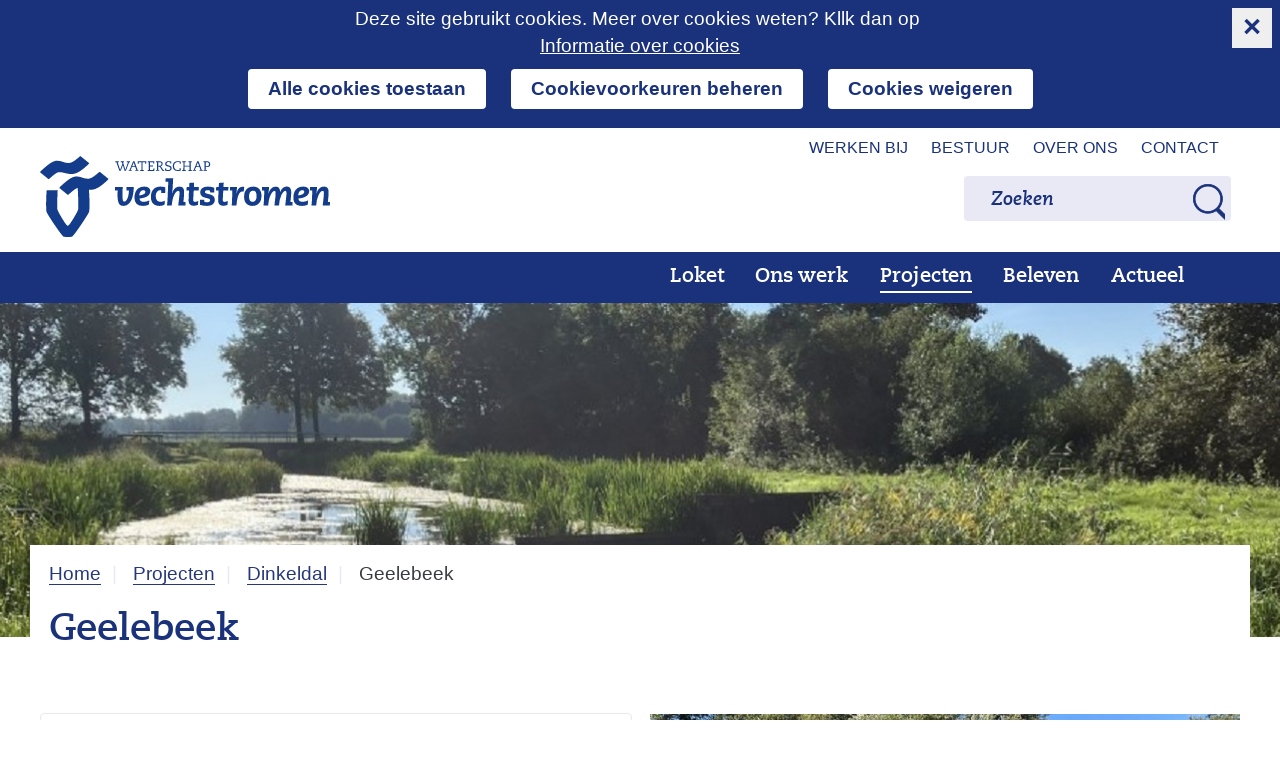

--- FILE ---
content_type: text/html; charset=utf-8
request_url: https://www.vechtstromen.nl/projecten/actuele-projecten/dinkeldal/geelebeek/
body_size: 16097
content:
<!DOCTYPE html>
<html lang=nl>
  <head prefix="og: http://ogp.me/ns# dcterms: http://purl.org/dc/terms/ overheid: http://standaarden.overheid.nl/owms/">
    <meta charset="utf-8">
    <meta name=viewport content="initial-scale=1">
    <title>Geelebeek - Vechtstromen</title>
    <link rel="apple-touch-icon" href="https://www.vechtstromen.nl/apple-touch-icon.png">
    <link rel=icon href="https://www.vechtstromen.nl/favicon.png"><!--[if IE]>
            <link rel="shortcut icon" href="https://www.vechtstromen.nl/favicon.ico" />
          <![endif]-->
    <meta name="msapplication-TileColor" content="#ffffff">
    <meta name="msapplication-TileImage" content="/publish/varianten/26/favicons/256x256_shortcut-icon.png">
    <link rel=canonical href="https://www.vechtstromen.nl/projecten/actuele-projecten/dinkeldal/geelebeek/">
    <meta name=generator content="iprox.">
    <link rel=author href="mailto:info@vechtstromen.nl">
    <meta name=description content="De Geelebeek is een langzaam stromende, gekanaliseerde beek die in het stroomgebied van de Dinkel ligt. De beek ontspringt in het Bentheimerwoud in Niedersachsen, waar de beek de naam Rammelbecke heeft. De Geelebeek heeft in Nederland een lengte van 9,6 kilometer en mondt uit in het Dinkelkanaal."><!--OWMS-Kern-->
    <meta property="dcterms:identifier" content="https://www.vechtstromen.nl/projecten/actuele-projecten/dinkeldal/geelebeek/" datatype="dcterms:URI">
    <meta property="dcterms:title" content=Geelebeek>
    <meta property="dcterms:type" content=overzichtspagina datatype="overheid:informatietype">
    <meta property="dcterms:language" content=nl datatype="dcterms:RFC4646">
    <meta property="overheid:authority" content="Waterschap Vechtstromen">
    <meta property="dcterms:creator" content="Waterschap Vechtstromen">
    <meta property="dcterms:modified" content="2025-08-05" datatype="dcterms:W3CDTF">
    <meta property="dcterms:available" content="start=2023-10-12;" datatype="dcterms:Period"><!--OWMS-Mantel-->
    <meta property="dcterms:description" content="De Geelebeek is een langzaam stromende, gekanaliseerde beek die in het stroomgebied van de Dinkel ligt. De beek ontspringt in het Bentheimerwoud in Niedersachsen, waar de beek de naam Rammelbecke heeft. De Geelebeek heeft in Nederland een lengte van 9,6 kilometer en mondt uit in het Dinkelkanaal.">
    <meta property="dcterms:publisher" content="Waterschap Vechtstromen">
    <meta property="og:locale" content=nl_NL>
    <meta property="og:title" content=Geelebeek>
    <meta property="og:type" content=article>
    <meta property="og:site_name" content=Vechtstromen>
    <meta property="og:url" content="https://www.vechtstromen.nl/projecten/actuele-projecten/dinkeldal/geelebeek/">
    <meta property="og:description" content="De Geelebeek is een langzaam stromende, gekanaliseerde beek die in het stroomgebied van de Dinkel ligt. De beek ontspringt in het Bentheimerwoud in Niedersachsen, waar de beek de naam Rammelbecke heeft. De Geelebeek heeft in Nederland een lengte van 9,6 kilometer en mondt uit in het Dinkelkanaal.">
    <link media=all rel=stylesheet href="/views/css/d4551c8ebeee5b7f8ce25a37111d022a.css">
    <link media=all rel=stylesheet href="/views/css/26990ee603cc80241ec75c7131972143.css" class="id normalize">
    <link media=all rel=stylesheet href="/views/css/b77405fb6c370f362dd39e4275f6772d.css" class="id vechtstromen">
    <link media=screen rel=stylesheet href="/views/css/c512879d8b7e61bfe01c0c78c71da558.css" class="id vechtstromen">
    <link media=all rel=stylesheet href="/views/css/83a1bce029eec047caed1adeb56668f7.css" class="id vechtstromen">
    <link media=screen rel=stylesheet href="/views/css/853ceaf44be326a3553fda7fd5714ba7.css" class="id vechtstromen">
    <link media=all rel=stylesheet href="/views/css/e406ad96c9b94ef206aa7828a858b997.css" class="id vechtstromen-26dot2865">
    <link media=screen rel=stylesheet href="/views/css/7a94302fdcd095d6b8164e4a16139d94.css" class="id vechtstromen-26dot2865">
    <link media=print rel=stylesheet href="/views/css/72159a082082e2120c12ab0d0c269047.css" class="id vechtstromen">
    <link media="screen and (max-width:480.98px)" rel=stylesheet href="/views/css/4620bc31c67f036a28eb85614bf41704.css" class="small-26-2865">
    <link media="screen and (max-width:960.98px) and (min-width:481px)" rel=stylesheet href="/views/css/f4630459cca0855c4a43377c2e3646a4.css" class="medium-26-2865">
    <link media="screen and (min-width:961px)" rel=stylesheet href="/views/css/fd65fe62c2892445cc0120673841d583.css" class="large-26-2865">
    <link media="screen and (max-width:960.98px)" rel=stylesheet href="/views/css/cd261e4b18303f31d29fba65730e43e8.css" class="small-26-2865">
    <link media=screen rel=stylesheet href="/views/css/210bbc53de3c6914bbe5d980369e6174.css" class="id fotoalbum-lightbox">
    <link media=screen rel=stylesheet href="/views/css/9ffe97a7508b0ed5e95d466bc632d3c7.css" class="id vechtstromen">
    <link rel=stylesheet href="/aspx/read.aspx?AppIdt=globalcss&amp;ItmIdts=0,44490,43227,39021,43226,44493,44491,44493,39021,39021,39022,38509,43402,38174,43171,44505,44495,44496,44498,43825,43927,42738,38308,38300,43408,38287,38286,39681,46263,43413,45099,37969,38301,43414&amp;VldIdts=0,37959,38293,37969,38004,38005,38006,38007,38005,36724,37959,44490&amp;VarIdt=26">
    <script src="/views/js/3ef653ba3f60923cab6ad2f727cbafa8.js"></script>
    <script><!--
var requiredFields=requiredFields||[],requiredLabels=requiredLabels||[];
//--></script>
  <body class="vew-vechtstromen_2021 var-vechtstromen2021 ipx-baseline rol-body main-has-layout-project header-has-layout-header-vechtstromen_2021 footer-has-layout-footer-vechtstromen_2021 right-aligned-list-images has-titlebgcolor has-bright-titlebgcolor has-bgcolor has-bright-bgcolor has-list-icons" data-breakpoints="[{&quot;className&quot;:&quot;large&quot;,&quot;minSize&quot;:960,&quot;maxSize&quot;:99999},{&quot;className&quot;:&quot;medium&quot;,&quot;minSize&quot;:480,&quot;maxSize&quot;:960},{&quot;className&quot;:&quot;small&quot;,&quot;minSize&quot;:0,&quot;maxSize&quot;:480}]" data-elt-breakpoints="[{ &quot;sizes&quot;:[444, 888], &quot;classNames&quot;:[&quot;elt-small&quot;, &quot;elt-medium&quot;, &quot;elt-large&quot;], &quot;selector&quot;: &quot;.grid-blok&quot; }]">
    <div id=canvas class="canvas landingspagina has_bg achtergrond_img_itmvld_647_0 bg_hidden_small bg_hidden_medium" data-ipx-pagetype="{&quot;alias&quot;:&quot;landingspagina&quot;}">
      <header data-ipx-pagetype="{&quot;alias&quot;:&quot;header&quot;}"><!--googleoff: all-->
        <div class="skiplink-wrapper skiplink-forward"><a class="skiplink visuallyhidden focusable" id="content-start_back" href="#content-start">Ga naar de inhoud</a></div>
        <div class="header rol-sectie-header grid-wrapper wrapper_4 expand-to-page">
          <div class="grid-container container_4 grid-header-vechtstromen_2021 has-titlebgcolor has-bright-titlebgcolor has-bgcolor has-bright-bgcolor" data-layout="{&quot;columns&quot;:4,&quot;block-columns&quot;:1,&quot;gutter&quot;:0,&quot;padding&quot;:10,&quot;grid-column-width&quot;:300,&quot;DimSiz&quot;:1200,&quot;MinSiz&quot;:300,&quot;MaxSiz&quot;:1200}">
            <div id=zone_43226_secnav class="grid-zone grid_4 z-secnav z-rol-secnav is-fullwidth-zone" data-layout="{&quot;columns&quot;:4,&quot;DimSiz&quot;:1200}">
              <div class="grid-row single-elt-row has-fullwidth-elt is-fullwidth-row rol-rij-secundaire-navigatie rol-rij-blok">
                <div class="grid-blok grid_4 rol-secundaire-navigatie type-secundaire-navigatie" id=Block_397539 data-layout="{&quot;id&quot;:397539,&quot;columns&quot;:4,&quot;DimSiz&quot;:1200,&quot;padding&quot;:10}">
                  <div class="grid-element">
                    <div class="grid-edge" data-id=PagCls_397539>
                      <nav id="secnav-397539" aria-labelledby="nav-title-397539" class="horizontaal-rechts sec-nav-mobile-insert-in-primnav">
                        <div class="grid-title elt-hidden-small elt-hidden-medium elt-hidden-large">
                          <div class="heading-elt heading-elt-nav"><a id="nav-title-397539" class="secundaire-navigatie" href="#opensecnav" data-nosmoothanchor=true>Direct naar</a></div>
                        </div>
                        <div class="grid-inside menu-container">
                          <ul id=opensecnav>
                            <li><span class="menu-text"><a href="https://www.vechtstromen.nl/werkenbij/">Werken bij</a></span>
                            <li><span class="menu-text"><a href="https://www.vechtstromen.nl/bestuur/">Bestuur</a></span>
                            <li><span class="menu-text"><a href="https://www.vechtstromen.nl/over-ons/">Over ons</a></span>
                            <li><span class="menu-text"><a href="https://www.vechtstromen.nl/contact/">Contact</a></span>
                          </ul>
                        </div>
                      </nav>
                    </div>
                  </div>
                </div>
              </div>
            </div>
            <div class="zone-clear-secnav"></div>
            <div id=zone_43226_logonav class="grid-zone grid_4 z-logonav z-rol-logonav is-fullwidth-zone" data-layout="{&quot;columns&quot;:4,&quot;DimSiz&quot;:1200}">
              <div class="grid-row rol-rij-logo rol-rij-logo rol-rij-zoeken rol-rij-blok">
                <div class="grid-blok grid_1 rol-logo type-logo full-width" id=Block_397541 data-layout="{&quot;id&quot;:397541,&quot;columns&quot;:1,&quot;DimSiz&quot;:300,&quot;padding&quot;:10}">
                  <div class="grid-element">
                    <div class="grid-edge" data-id=PagCls_397541>
                      <div class="iprox-content no-icons image"><a href="https://www.vechtstromen.nl/"><img class="logo-svg" src="/publish/pages/33154/logo-vechtstromen-2.svg" alt="Logo waterschap Vechtstromen"></a></div>
                    </div>
                  </div>
                </div>
                <div class="grid-blok grid_1 prefix_2 rol-zoeken type-zoeken has-link-icons has-list-icons has-button-icons" id=Block_397546 data-layout="{&quot;id&quot;:397546,&quot;columns&quot;:1,&quot;DimSiz&quot;:300,&quot;prefix&quot;:2,&quot;padding&quot;:10}">
                  <div class="grid-element">
                    <div class="grid-edge" data-id=PagCls_397546>
                      <div class="grid-title visuallyhidden">
                        <div class="heading-elt heading-elt-zoeken">Zoeken</div>
                      </div>
                      <div class="grid-inside">
                        <div class=zoekveld>
                          <form name="zoeken-form-397546" id="zoeken-form-397546" class="inline-form" action="https://www.vechtstromen.nl/zoeken/" method=get novalidate><label for="zoeken-397546" class=visuallyhidden>Zoeken</label><input type=text name=zoeken_term id="zoeken-397546" placeholder=Zoeken><button type=submit class="zoek ipx-btn ipx-btn-neutral"><span class=visuallyhidden>Zoeken</span></button></form>
                        </div>
                      </div>
                    </div>
                  </div>
                </div>
              </div>
            </div>
            <div class="zone-clear-logonav"></div>
            <div id=zone_43226_navigatie class="grid-zone grid_4 z-navigatie z-rol-navigatie is-fullwidth-zone expand-to-page" data-layout="{&quot;columns&quot;:4,&quot;DimSiz&quot;:1200}">
              <div class="grid-row single-elt-row has-fullwidth-elt is-fullwidth-row rol-rij-primaire-navigatie rol-rij-blok has-titlebgcolor has-dark-titlebgcolor has-bgcolor has-dark-bgcolor expand-to-page has-no-link-icons has-no-list-icons has-no-button-icons">
                <div class="grid-blok grid_4 rol-primaire-navigatie type-primaire-navigatie" id=Block_397544 data-layout="{&quot;id&quot;:397544,&quot;columns&quot;:4,&quot;DimSiz&quot;:1200,&quot;padding&quot;:10}">
                  <div class="grid-element">
                    <div class="grid-edge" data-id=PagCls_397544>
                      <nav id="nav-397544" aria-label=Menu class="bl-navbar bl-navbar-static navexpand-small navexpand-medium" data-nav-expanding="small medium">
                        <div class="grid-title elt-visible-small elt-visible-medium elt-hidden-large">
                          <div class="heading-elt heading-elt-nav"><button type=button id="nav-title-397544" class="ipx-btn-link primaire-navigatie" aria-controls=openprimnav>Menu</button></div>
                        </div>
                        <div class="grid-inside menu-container">
                          <ul id=openprimnav aria-labelledby="nav-title-397544" class="nav-eenvoudig-uitvalmenu">
                            <li class="bl-navitem"><span class="menu-text"><a id="navitem-183185" class="primaire-navigatie-item" href="https://www.vechtstromen.nl/loket/">Loket</a></span>
                            <li class="bl-navitem focusable bl-dropdown drpdwn">
                              <h2 class="menu-heading"><a id="navitem-183192" class="primaire-navigatie-item bl-dropdown-toggle drpdwn-tggl" data-toggle=dropdown href="https://www.vechtstromen.nl/werk/">Ons werk</a></h2><button type=button class="primaire-navigatie-item-caret" id="navitem-caret-183192" aria-controls="navmenu-183192"><span class=tekstbrowser>Ons werk</span><span class=caret></span></button>
                              <ul id="navmenu-183192" aria-label="Ons werk" class="subnavigatie level-2 bl-dropdown-menu drpdwn-mnu">
                                <li class="bl-navitem"><a id="navitem-183218" class="primaire-navigatie-item" href="https://www.vechtstromen.nl/werk/natuur-waterkwaliteit/">Natuur en Waterkwaliteit</a>
                                <li class="bl-navitem"><a id="navitem-183219" class="primaire-navigatie-item" href="https://www.vechtstromen.nl/werk/klimaat-veiligheid/">Klimaat en veiligheid</a>
                                <li class="bl-navitem"><a id="navitem-183216" class="primaire-navigatie-item" href="https://www.vechtstromen.nl/werk/zuiveren-afvalwater/">Zuiveren afvalwater</a>
                                <li class="bl-navitem"><a id="navitem-183204" class="primaire-navigatie-item" href="https://www.vechtstromen.nl/werk/landbouw-water/">Landbouw en water</a>
                                <li class="bl-navitem"><a id="navitem-183220" class="primaire-navigatie-item" href="https://www.vechtstromen.nl/werk/beheer-onderhoud/">Beheer en onderhoud</a>
                                <li class="bl-navitem"><a id="navitem-183232" class="primaire-navigatie-item" href="https://www.vechtstromen.nl/werk/vergunningen-toezicht-handhaving/">Vergunningen, toezicht en handhaving</a>
                                <li class="bl-navitem"><a id="navitem-188712" class="primaire-navigatie-item" href="https://www.vechtstromen.nl/werk/innovatie/">Innovatie</a>
                                <li class="bl-navitem"><a id="navitem-188718" class="primaire-navigatie-item" href="https://www.vechtstromen.nl/werk/duurzaamheid/">Duurzaamheid</a>
                              </ul>
                            <li class="bl-navitem active"><span class="menu-text"><a id="navitem-183191" class="primaire-navigatie-item" aria-current=true href="https://www.vechtstromen.nl/projecten/">Projecten</a></span>
                            <li class="bl-navitem focusable bl-dropdown drpdwn">
                              <h2 class="menu-heading"><a id="navitem-183184" class="primaire-navigatie-item bl-dropdown-toggle drpdwn-tggl" data-toggle=dropdown href="https://www.vechtstromen.nl/beleven/">Beleven</a></h2><button type=button class="primaire-navigatie-item-caret" id="navitem-caret-183184" aria-controls="navmenu-183184"><span class=tekstbrowser>Beleven</span><span class=caret></span></button>
                              <ul id="navmenu-183184" aria-label=Beleven class="subnavigatie level-2 bl-dropdown-menu drpdwn-mnu">
                                <li class="bl-navitem"><a id="navitem-183222" class="primaire-navigatie-item" href="https://www.vechtstromen.nl/beleven/educatie/">Educatie</a>
                                <li class="bl-navitem"><a id="navitem-183252" class="primaire-navigatie-item" href="https://www.vechtstromen.nl/beleven/genieten-water/">Genieten van water</a>
                                <li class="bl-navitem"><a id="navitem-183245" class="primaire-navigatie-item" href="https://www.vechtstromen.nl/beleven/historie/">Historie</a>
                              </ul>
                            <li class="bl-navitem focusable bl-dropdown drpdwn">
                              <h2 class="menu-heading"><a id="navitem-183188" class="primaire-navigatie-item bl-dropdown-toggle drpdwn-tggl overzicht-van-alle-actuele-onderwerpen" data-toggle=dropdown href="https://www.vechtstromen.nl/actueel/">Actueel</a></h2><button type=button class="primaire-navigatie-item-caret" id="navitem-caret-183188" aria-controls="navmenu-183188"><span class=tekstbrowser>Actueel</span><span class=caret></span></button>
                              <ul id="navmenu-183188" aria-label=Actueel class="subnavigatie level-2 bl-dropdown-menu drpdwn-mnu">
                                <li class="bl-navitem"><a id="navitem-183201" class="primaire-navigatie-item" href="https://www.vechtstromen.nl/actueel/nieuws/">Nieuws</a>
                                <li class="bl-navitem"><a id="navitem-183203" class="primaire-navigatie-item" href="https://www.vechtstromen.nl/actueel/bekendmakingen/">Bekendmakingen</a>
                                <li class="bl-navitem"><a id="navitem-183266" class="primaire-navigatie-item" href="https://open.vechtstromen.nl/terinzageleggingen/">Terinzageleggingen</a>
                                <li class="bl-navitem"><a id="navitem-183212" class="primaire-navigatie-item" href="https://www.vechtstromen.nl/actueel/regelgeving/">Regelgeving</a>
                                <li class="bl-navitem"><a id="navitem-183256" class="primaire-navigatie-item" href="https://www.vechtstromen.nl/actueel/grondzaken/">Grondzaken</a>
                                <li class="bl-navitem"><a id="navitem-183226" class="primaire-navigatie-item" href="https://www.vechtstromen.nl/actueel/nieuwsservice/">Nieuwsservice</a>
                              </ul>
                            <li class="bl-navitem"><span class="menu-text"><a id="navitem-183183" class="primaire-navigatie-item zoeken" href="https://www.vechtstromen.nl/zoeken/">Zoeken</a></span>
                            <li class="bl-navitem sec-nav-item"><span class="menu-text"><a id="navitem-183250" class="primaire-navigatie-item" href="https://www.vechtstromen.nl/werkenbij/">Werken bij</a></span>
                            <li class="bl-navitem sec-nav-item"><span class="menu-text"><a id="navitem-183249" class="primaire-navigatie-item" href="https://www.vechtstromen.nl/bestuur/">Bestuur</a></span>
                            <li class="bl-navitem sec-nav-item"><span class="menu-text"><a id="navitem-183214" class="primaire-navigatie-item" href="https://www.vechtstromen.nl/over-ons/">Over ons</a></span>
                            <li class="bl-navitem sec-nav-item"><span class="menu-text"><a id="navitem-183254" class="primaire-navigatie-item" href="https://www.vechtstromen.nl/contact/">Contact</a></span>
                          </ul>
                        </div>
                      </nav>
                    </div>
                  </div>
                </div>
              </div>
            </div>
            <div class="zone-clear-navigatie"></div>
          </div>
          <div class="layout-clear clear"></div>
        </div><!--googleon: all-->
      </header>
      <main data-pagetitle=Geelebeek data-ipx-pagetype="{&quot;alias&quot;:&quot;landingspagina&quot;}">
        <div id="content-start" tabindex="-1"></div>
        <div id=content class="main rol-sectie-main grid-wrapper wrapper_4 expand-to-page">
          <div class="grid-container container_4 grid-project" data-layout="{&quot;columns&quot;:4,&quot;block-columns&quot;:1,&quot;gutter&quot;:0,&quot;padding&quot;:10,&quot;grid-column-width&quot;:300,&quot;DimSiz&quot;:1200,&quot;MinSiz&quot;:300,&quot;MaxSiz&quot;:1200}">
            <div id=zone_44490_sitepad class="grid-zone grid_4 z-sitepad z-rol-sitepad is-fullwidth-zone has-titlebgcolor has-bright-titlebgcolor has-bgcolor has-bright-bgcolor" data-layout="{&quot;columns&quot;:4,&quot;DimSiz&quot;:1200}">
              <div class="grid-row single-elt-row has-fullwidth-elt is-fullwidth-row rol-rij-servicebalk rol-rij-blok">
                <div class="grid-blok grid_4 rol-servicebalk type-servicebalk full-width" id=Block_397548 data-layout="{&quot;id&quot;:397548,&quot;columns&quot;:4,&quot;DimSiz&quot;:1200,&quot;padding&quot;:10}">
                  <div class="grid-element">
                    <div class="grid-edge" data-id=PagCls_397548>
                      <div class="grid-inside">
                        <nav class="bread-crumb elt-hidden-none" aria-label=Broodkruimelnavigatie>
                          <div class="bread-crumb-wrapper">
                            <ol itemscope itemtype="http://schema.org/BreadcrumbList" class=kruimelpad>
                              <li itemprop=itemListElement itemscope itemtype="http://schema.org/ListItem" class=item><a itemprop=item href="https://www.vechtstromen.nl/"><span itemprop=name>Home</span></a>
                                <meta itemprop=position content=1><span class="bread-crumb-separator" aria-hidden=true> ›</span>
                              <li itemprop=itemListElement itemscope itemtype="http://schema.org/ListItem" class=item><a itemprop=item href="https://www.vechtstromen.nl/projecten/"><span itemprop=name>Projecten</span></a>
                                <meta itemprop=position content=2><span class="bread-crumb-separator" aria-hidden=true> ›</span>
                              <li itemprop=itemListElement itemscope itemtype="http://schema.org/ListItem" class=item><a itemprop=item href="https://www.vechtstromen.nl/projecten/actuele-projecten/dinkeldal/"><span itemprop=name>Dinkeldal</span></a>
                                <meta itemprop=position content=3><span class="bread-crumb-separator" aria-hidden=true> ›</span>
                              <li itemprop=itemListElement itemscope itemtype="http://schema.org/ListItem" class="item laatste nolink" aria-current=page><span itemprop=name>Geelebeek</span>
                                <meta itemprop=position content=4>
                            </ol>
                          </div>
                        </nav>
                      </div>
                    </div>
                  </div>
                </div>
              </div><br class="end-of-zone">
            </div>
            <div class="zone-clear-sitepad"></div>
            <div id=zone_44490_title class="grid-zone grid_4 z-title z-rol-title is-fullwidth-zone has-titlebgcolor has-bright-titlebgcolor has-bgcolor has-bright-bgcolor" data-layout="{&quot;columns&quot;:4,&quot;DimSiz&quot;:1200}">
              <div class="grid-blok grid_4 rol-paginatitel type-titel" data-layout="{&quot;columns&quot;:4,&quot;DimSiz&quot;:1200}">
                <div class="grid-element">
                  <div class="grid-edge">
                    <h1 class="grid-title">Geelebeek<span class=submode></span></h1>
                  </div>
                </div>
              </div><br class="end-of-zone">
            </div>
            <div class="zone-clear-title"></div>
            <div id=zone_44490_projectintro class="grid-zone grid_4 z-projectintro z-rol-projectintro is-fullwidth-zone" data-layout="{&quot;columns&quot;:4,&quot;DimSiz&quot;:1200}">
              <div class="grid-blok grid_2 rol-tekst type-tekst has-border has-bright-border" id=Block_419039 data-layout="{&quot;id&quot;:419039,&quot;columns&quot;:2,&quot;DimSiz&quot;:600,&quot;padding&quot;:10}">
                <div class="grid-element">
                  <div class="grid-edge" data-id=PagCls_419039>
                    <div class="grid-inside description-inside">
                      <div class="iprox-content iprox-rich-content description">
                        <p>De Geelebeek is een langzaam stromende, gekanaliseerde beek die in het stroomgebied van de Dinkel ligt. De beek ontspringt in het Bentheimerwoud in Niedersachsen, waar de beek de naam Rammelbecke heeft. De Geelebeek heeft in Nederland een lengte van 9,6 kilometer en mondt uit in het Dinkelkanaal.</p>
                        <p>De Geelebeek voldoet nog niet aan de doelen uit <a class="siteLink ptlandingspagina" href="https://www.vechtstromen.nl/werk/natuur-waterkwaliteit/kaderrichtlijn-water-krw/">de Kaderrichtlijn Water</a> (KRW), met name op het gebied van vispasseerbaarheid en oeverinrichting. Deze KRW is het belangrijkste wettelijke kader voor onder andere de biologische waterkwaliteit. Daar gaan we aan werken door de stuwen vispasseerbaar te maken en de oevers natuurlijker in te richten.</p>
                        <p>In zeer droge zomers zakt het waterpeil van de Geelebeek, waardoor er schade als gevolg van droogte kan ontstaan voor landbouw en natuur. Daarnaast kunnen hoosbuien met plaatselijk veel neerslag in korte tijd zorgen voor wateroverlast. Daarom gaan we onderzoeken welke maatregelen er genomen kunnen worden om ons voor te bereiden op het veranderende klimaat.</p>
                      </div>
                    </div>
                  </div>
                </div>
              </div>
              <div class="grid-blok grid_2 rol-informatief type-foto full-width" id=Block_419061 data-layout="{&quot;id&quot;:419061,&quot;columns&quot;:2,&quot;DimSiz&quot;:600,&quot;padding&quot;:10}">
                <div class="grid-element">
                  <div class="grid-edge" data-id=PagCls_419061>
                    <div class="iprox-content image stretch"><a class="lightboxLink imageLink" href="/publish/pages/34284/geelebeek_2_1.jpg"><img data-sources="[{&quot;width&quot;:172,&quot;height&quot;:129,&quot;src&quot;:&quot;/publish/pages/34284/172px/geelebeek_2_1.jpg&quot;,&quot;sizeClass&quot;:&quot;size_172px&quot;},{&quot;width&quot;:344,&quot;height&quot;:258,&quot;src&quot;:&quot;/publish/pages/34284/344px/geelebeek_2_1.jpg&quot;,&quot;sizeClass&quot;:&quot;size_344px&quot;},{&quot;width&quot;:546,&quot;height&quot;:410,&quot;src&quot;:&quot;/publish/pages/34284/546px/geelebeek_2_1.jpg&quot;,&quot;sizeClass&quot;:&quot;size_546px&quot;},{&quot;width&quot;:748,&quot;height&quot;:561,&quot;src&quot;:&quot;/publish/pages/34284/748px/geelebeek_2_1.jpg&quot;,&quot;sizeClass&quot;:&quot;size_748px&quot;},{&quot;width&quot;:1000,&quot;height&quot;:750,&quot;src&quot;:&quot;/publish/pages/34284/geelebeek_2_1.jpg&quot;}]" alt=Geelebeek data-id=34284 id=img_pagvld_389528_0 class="img-bitmap img_pagvld_389528_0" width=1000 height=750 src="/publish/pages/34284/geelebeek_2_1.jpg"><span class=magnifierLink>Klik voor een vergroting<span class=visuallyhidden> (afbeelding: geelebeek_2_1.jpg)</span></span></a></div>
                  </div>
                </div>
              </div>
              <div class="grid-blok grid_2 rol-grijs type-uitgelicht has-titlebgcolor has-bright-titlebgcolor has-bgcolor has-bright-bgcolor" id=Block_419080 data-layout="{&quot;id&quot;:419080,&quot;columns&quot;:2,&quot;DimSiz&quot;:600,&quot;padding&quot;:10}">
                <div class="grid-element">
                  <div class="grid-edge" data-id=PagCls_419080>
                    <div class="grid-title">
                      <h2>Verbeteren bodem- en watersysteem</h2>
                    </div>
                    <div class="grid-inside">
                      <div class="iprox-content iprox-rich-content description">
                        <p>Onder de titel Haarvaten op Peil gaat waterschap Vechtstromen investeren in maatregelen om ons bodem- en watersysteem weerbaar te maken en de waterbeschikbaarheid te verbeteren. Dit doen we samen met de omgeving. Bij de Geelebeek gaan we samen met grondeigenaren onderzoeken wat de mogelijkheden zijn.</p>
                      </div>
                      <div data-ipx-id=43927 class="entry ipx-pt-landingspagina">
                        <div class=title><a class=siteLink href="https://www.vechtstromen.nl/projecten/actuele-projecten/haarvaten-peil/">Haarvaten op Peil</a></div>
                      </div>
                    </div>
                  </div>
                </div>
              </div>
              <div class="grid-blok grid_2 rol-grijs type-uitgelicht has-titlebgcolor has-bright-titlebgcolor has-bgcolor has-bright-bgcolor" id=Block_419073 data-layout="{&quot;id&quot;:419073,&quot;columns&quot;:2,&quot;DimSiz&quot;:600,&quot;padding&quot;:10}">
                <div class="grid-element">
                  <div class="grid-edge" data-id=PagCls_419073>
                    <div class="grid-title">
                      <h2>Toekomstig waterbeheer</h2>
                    </div>
                    <div class="grid-inside">
                      <div class="iprox-content iprox-rich-content description">
                        <p>Het waterschap staat de komende jaren voor grote opgaven op het gebied van waterbeheer, ook in het Dinkelgebied. Met de Dinkelagenda willen we richting geven aan onze inspanningen in het stroomgebied van de Dinkel, waar ook de Geelebeek onder valt.</p>
                      </div>
                      <div data-ipx-id=43825 class="entry ipx-pt-artikel">
                        <div class=title><a class=siteLink href="https://www.vechtstromen.nl/projecten/actuele-projecten/dinkeldal/dinkelagenda/">De Dinkelagenda</a></div>
                      </div>
                    </div>
                  </div>
                </div>
              </div>
            </div>
            <div class="zone-clear-projectintro"></div>
            <div id=zone_44490_projectplanning class="grid-zone grid_4 z-projectplanning z-rol-projectplanning is-fullwidth-zone" data-layout="{&quot;grouping&quot;:&quot;invisible&quot;,&quot;columns&quot;:4,&quot;DimSiz&quot;:1200}">
              <div class="grid-row single-elt-row rol-rij-streamer rol-rij-blok">
                <div class="grid-blok grid_4 rol-streamer type-streamer" id=Block_449479 data-layout="{&quot;id&quot;:449479,&quot;columns&quot;:4,&quot;DimSiz&quot;:1200,&quot;padding&quot;:10}">
                  <div class="grid-element">
                    <div class="grid-edge" data-id=PagCls_449479>
                      <div class="grid-title">
                        <h2 class="streamer-title">Project updates</h2>
                      </div>
                    </div>
                  </div>
                </div>
              </div>
              <div class="grid-blok grid_2 rol-informatief type-uitgelicht" id=Block_419056 data-layout="{&quot;id&quot;:419056,&quot;columns&quot;:2,&quot;DimSiz&quot;:600,&quot;padding&quot;:10}">
                <div class="grid-element">
                  <div class="grid-edge" data-id=PagCls_419056>
                    <div class="grid-inside">
                      <div data-ipx-id=44505 class="entry ipx-pt-artikel entry-has-metadata">
                        <h3><a class=siteLink href="https://www.vechtstromen.nl/projecten/actuele-projecten/dinkeldal/geelebeek/updates/geelebeek/slag-wateropgaves-rond-geelebeek/">Aan de slag met de wateropgaves rond de Geelebeek</a></h3>
                        <div class="iprox-content iprox-rich-content summary">
                          <p>Op woensdag 1 november organiseren wij een informatiemarkt, waarbij wij graag met bezoekers in gesprek gaan over de wateropgaves in het gebied rondom de Geelebeek. Deze watermarkt wordt gehouden bij restaurant Booms Jans in Lattrop-Brecklenkamp.</p>
                        </div>
                        <div class="iprox-content iprox-date date">16 oktober 2023</div>
                      </div>
                    </div>
                  </div>
                </div>
              </div>
              <div class="grid-blok grid_2 rol-informatief type-foto full-width" id=Block_419090 data-layout="{&quot;id&quot;:419090,&quot;columns&quot;:2,&quot;DimSiz&quot;:600,&quot;padding&quot;:10}">
                <div class="grid-element">
                  <div class="grid-edge" data-id=PagCls_419090>
                    <div class="iprox-content image stretch"><a class="lightboxLink imageLink" href="/publish/pages/34284/stuw_geelebeek3.jpg"><img data-sources="[{&quot;width&quot;:172,&quot;height&quot;:129,&quot;src&quot;:&quot;/publish/pages/34284/172px/stuw_geelebeek3.jpg&quot;,&quot;sizeClass&quot;:&quot;size_172px&quot;},{&quot;width&quot;:344,&quot;height&quot;:258,&quot;src&quot;:&quot;/publish/pages/34284/344px/stuw_geelebeek3.jpg&quot;,&quot;sizeClass&quot;:&quot;size_344px&quot;},{&quot;width&quot;:546,&quot;height&quot;:410,&quot;src&quot;:&quot;/publish/pages/34284/546px/stuw_geelebeek3.jpg&quot;,&quot;sizeClass&quot;:&quot;size_546px&quot;},{&quot;width&quot;:748,&quot;height&quot;:561,&quot;src&quot;:&quot;/publish/pages/34284/748px/stuw_geelebeek3.jpg&quot;,&quot;sizeClass&quot;:&quot;size_748px&quot;},{&quot;width&quot;:1000,&quot;height&quot;:750,&quot;src&quot;:&quot;/publish/pages/34284/stuw_geelebeek3.jpg&quot;}]" alt="stuw Geelebeek3" data-id=34284 id=img_pagvld_389544_0 class="img-bitmap img_pagvld_389544_0" width=1000 height=750 src="/publish/pages/34284/stuw_geelebeek3.jpg"><span class=magnifierLink>Klik voor een vergroting<span class=visuallyhidden> (afbeelding: stuw_geelebeek3.jpg)</span></span></a></div>
                  </div>
                </div>
              </div>
            </div>
            <div class="zone-clear-projectplanning"></div>
            <div id=zone_44490_projectinfo class="grid-zone grid_4 z-projectinfo z-rol-projectinfo is-fullwidth-zone" data-layout="{&quot;grouping&quot;:&quot;invisible&quot;,&quot;columns&quot;:4,&quot;DimSiz&quot;:1200}">
              <div class="grid-row single-elt-row rol-rij-streamer rol-rij-blok">
                <div class="grid-blok grid_4 rol-streamer type-streamer" id=Block_449474 data-layout="{&quot;id&quot;:449474,&quot;columns&quot;:4,&quot;DimSiz&quot;:1200,&quot;padding&quot;:10}">
                  <div class="grid-element">
                    <div class="grid-edge" data-id=PagCls_449474>
                      <div class="grid-title">
                        <h2 class="streamer-title">Projectinformatie</h2>
                      </div>
                    </div>
                  </div>
                </div>
              </div>
              <div class="grid-row single-elt-row rol-rij-informatief rol-rij-informatief">
                <div class="grid-blok grid_4 rol-informatief type-lijst" id=Block_419064 data-layout="{&quot;id&quot;:419064,&quot;columns&quot;:4,&quot;DimSiz&quot;:1200,&quot;padding&quot;:10}">
                  <div class="grid-element">
                    <div class="grid-edge" data-id=PagCls_419064>
                      <div class="grid-nesting faqindex collapsable">
                        <div class="grid-blok grid_4 rol-entry type-entry has-no-list-icons ipx-pt-faq entry-has-metadata" data-ipx-id=44495 data-layout="{&quot;columns&quot;:4,&quot;padding&quot;:10,&quot;DimSiz&quot;:1500}">
                          <div class="grid-element">
                            <div class="grid-edge" data-id=Itm_44495>
                              <div class="grid-title">
                                <h3><a class=siteLink href="https://www.vechtstromen.nl/projecten/actuele-projecten/dinkeldal/geelebeek/project-informatie/#item_44495">De werkzaamheden</a></h3>
                              </div>
                              <div class="grid-inside">
                                <div data-ipx-id=44495 class="entry ipx-pt-faq entry-has-metadata">
                                  <div class="iprox-content iprox-rich-content summary">
                                    <p>Om de waterkwaliteit en het waterleven in de Geelebeek te verbeteren worden de stuwen in de beek vispasseerbaar gemaakt. Zo kunnen vissen heen en weer zwemmen tussen hun leefgebied en paaigronden. Daarnaast worden de oevers natuurvriendelijk ingericht door bijvoorbeeld hout in de beek te leggen of door begroeiing aan één of twee zijdes van de beek. Per locatie kijken we naar een geschikte oplossing.</p>
                                    <p>Daarnaast wordt de vispassage bij stuw Dinkelkanaal vervangen door een vislift. Dit is een compacte vispassage in een ronde vorm. In de binnenkant zit een soort wenteltrap waardoor vissen omhoog kunnen zwemmen. We kiezen op deze locatie voor een vislift omdat de stuw een zomer en winterpeil heeft. De vislift past zich automatisch aan als het waterpeil verandert. Daarnaast kunnen we met camera’s volgen welke vissen er bijvoorbeeld doorheen zwemmen. Na plaatsing kunnen vissen vanuit de Dinkel naar de Geelebeek en verder stroomopwaarts zwemmen.</p>
                                    <p>Ook willen we maatregelen treffen om de gevolgen van droogte voor landbouw en natuur tegen te gaan. Dit kan door regenwater zoveel mogelijk vast te houden in de bodem en grondwater niet onnodig weg te laten lopen via greppels, sloten en beken. Waar welke maatregelen het meest effectief zijn en ook waar er mogelijkheden liggen, dat willen we onderzoeken samen met de grondeigenaren bij de Geelebeek.</p>
                                  </div>
                                </div>
                              </div>
                            </div>
                          </div>
                        </div>
                        <div class="grid-blok grid_4 rol-entry type-entry has-no-list-icons ipx-pt-faq entry-has-metadata" data-ipx-id=44496 data-layout="{&quot;columns&quot;:4,&quot;padding&quot;:10,&quot;DimSiz&quot;:1500}">
                          <div class="grid-element">
                            <div class="grid-edge" data-id=Itm_44496>
                              <div class="grid-title">
                                <h3><a class=siteLink href="https://www.vechtstromen.nl/projecten/actuele-projecten/dinkeldal/geelebeek/project-informatie/#item_44496">Doel</a></h3>
                              </div>
                              <div class="grid-inside">
                                <div data-ipx-id=44496 class="entry ipx-pt-faq entry-has-metadata">
                                  <div class="iprox-content iprox-rich-content summary">
                                    <p>Wij gaan werken aan het verbeteren van de waterkwaliteit en het waterleven in de Geelebeek. Deze opdracht komt voort uit de Kaderrichtlijn Water (KRW). De KRW is de belangrijkste Europese richtlijn als het gaat over de kwaliteit van het oppervlaktewater en grondwater. Al het water in Nederland moet eind 2027 een goed leefgebied zijn voor de planten en dieren die er thuis horen.</p>
                                    <p>Daarnaast willen we de effecten van klimaatverandering – vaker extremen aan de droge en de natte kant – goed opvangen. Dat betekent onder meer het vertragen en langer vasthouden van het water, zowel voor de landbouw als de natuur.</p>
                                    <p>Zo werken we aan een duurzaam watersysteem.</p>
                                  </div>
                                </div>
                              </div>
                            </div>
                          </div>
                        </div>
                        <div class="grid-blok grid_4 rol-entry type-entry has-no-list-icons ipx-pt-faq entry-has-metadata" data-ipx-id=44498 data-layout="{&quot;columns&quot;:4,&quot;padding&quot;:10,&quot;DimSiz&quot;:1500}">
                          <div class="grid-element">
                            <div class="grid-edge" data-id=Itm_44498>
                              <div class="grid-title">
                                <h3><a class=siteLink href="https://www.vechtstromen.nl/projecten/actuele-projecten/dinkeldal/geelebeek/project-informatie/#item_44498">Planning</a></h3>
                              </div>
                              <div class="grid-inside">
                                <div data-ipx-id=44498 class="entry ipx-pt-faq entry-has-metadata">
                                  <div class="iprox-content iprox-rich-content summary">
                                    <p>Het project is in voorbereiding.</p>
                                    <p>Wij voeren gesprekken met grondeigenaren en werken aan het ontwerp. Voordat wij beginnen met de uitvoering, organiseren wij een bijeenkomst waar wij het ontwerp presenteren.</p>
                                  </div>
                                </div>
                              </div>
                            </div>
                          </div>
                        </div>
                      </div>
                    </div>
                  </div>
                </div>
              </div>
            </div>
            <div class="zone-clear-projectinfo"></div>
            <div id=zone_44490_projectextra class="grid-zone grid_4 z-projectextra z-rol-projectextra is-fullwidth-zone" data-layout="{&quot;columns&quot;:4,&quot;DimSiz&quot;:1200}">
              <div class="grid-blok grid_2 rol-blauw type-tekst has-bgcolor has-bright-bgcolor has-border has-bright-border" id=Block_445443 data-layout="{&quot;id&quot;:445443,&quot;columns&quot;:2,&quot;DimSiz&quot;:600,&quot;padding&quot;:10}">
                <div class="grid-element">
                  <div class="grid-edge" data-id=PagCls_445443>
                    <div class="grid-title">
                      <h2>Subsidie Europese Unie</h2>
                    </div>
                    <div class="grid-inside description-inside">
                      <div class="iprox-content iprox-rich-content description">
                        <p>De werkzaamheden aan de Geelebeek gericht op de <a class="siteLink ptlandingspagina" href="https://www.vechtstromen.nl/werk/natuur-waterkwaliteit/kaderrichtlijn-water-krw/">Kaderrichtlijn Water</a> maatregelen worden medegefinancierd door de Europese Unie. Daarbij gaat het om het vispasseerbaar maken van zes stuwen in de Geelbeek, één stuw in het Dinkelkanaal en de aanleg van natuurvriendelijke oevers en het aanpassen van het beekprofiel over een lengte van zes kilometer van de Geelebeek.</p>
                      </div>
                    </div>
                  </div>
                </div>
              </div>
              <div class="grid-blok grid_2 rol-blauw type-tekst has-bgcolor has-bright-bgcolor has-border has-bright-border" id=Block_446257 data-layout="{&quot;id&quot;:446257,&quot;columns&quot;:2,&quot;DimSiz&quot;:600,&quot;padding&quot;:10}">
                <div class="grid-element">
                  <div class="grid-edge" data-id=PagCls_446257>
                    <div class="grid-title">
                      <h2>Interreg subsidie</h2>
                    </div>
                    <div class="grid-inside description-inside">
                      <div class="iprox-content iprox-rich-content description">
                        <p>De Geelebeek vormt een onderdeel van het project DIWA dat wordt uitgevoerd in het kader van het Interreg VI-programma Deutschland-Nederland en wordt medegefinancierd door de Europese Unie, het Nederlandse Ministerie van Economische Zaken (EZK), MWIKE NRW en MB Niedersachsen, alsmede de provincies Groningen, Fryslân, Drenthe, Flevoland, Overijssel, Gelderland, Noord-Brabant en Limburg. Het Interreg- project DIWA, Droogte strategieën in Waterbeheer, heeft als doel een grensoverschrijdende aanpak tegen droogte te ontwikkelen. Zo werken wij bijvoorbeeld in en rondom de Geelebeek samen met agrariërs aan de beschikbaarheid van water in het gebied.</p>
                        <p><a href="https://deutschland-nederland.eu/nl/projects/diwa" class=externLink>Meer informatie over DIWA bij het Interreg programma Deutschland-Nederland.</a></p>
                      </div>
                    </div>
                  </div>
                </div>
              </div>
              <div class="grid-blok grid_2 rol-tekst type-tekst has-border has-bright-border" id=Block_445448 data-layout="{&quot;id&quot;:445448,&quot;columns&quot;:2,&quot;DimSiz&quot;:600,&quot;padding&quot;:10}">
                <div class="grid-element">
                  <div class="grid-edge" data-id=PagCls_445448>
                    <div class="iprox-content image stretch"><img data-sources="[{&quot;width&quot;:172,&quot;height&quot;:115,&quot;src&quot;:&quot;/publish/pages/34284/172px/nsp_subsidie_logo_eu_met_tekst_medegefinancierd_door_de_europese_unie.jpg&quot;,&quot;sizeClass&quot;:&quot;size_172px&quot;},{&quot;width&quot;:344,&quot;height&quot;:229,&quot;src&quot;:&quot;/publish/pages/34284/344px/nsp_subsidie_logo_eu_met_tekst_medegefinancierd_door_de_europese_unie.jpg&quot;,&quot;sizeClass&quot;:&quot;size_344px&quot;},{&quot;width&quot;:546,&quot;height&quot;:364,&quot;src&quot;:&quot;/publish/pages/34284/546px/nsp_subsidie_logo_eu_met_tekst_medegefinancierd_door_de_europese_unie.jpg&quot;,&quot;sizeClass&quot;:&quot;size_546px&quot;},{&quot;width&quot;:748,&quot;height&quot;:499,&quot;src&quot;:&quot;/publish/pages/34284/748px/nsp_subsidie_logo_eu_met_tekst_medegefinancierd_door_de_europese_unie.jpg&quot;,&quot;sizeClass&quot;:&quot;size_748px&quot;},{&quot;width&quot;:1000,&quot;height&quot;:667,&quot;src&quot;:&quot;/publish/pages/34284/nsp_subsidie_logo_eu_met_tekst_medegefinancierd_door_de_europese_unie.jpg&quot;}]" alt="NSP subsidie - logo EU - met tekst Medegefinancierd door de Europese Unie" data-id=34284 id=img_pagvld_416049_0 class="img-bitmap img_pagvld_416049_0" width=1000 height=667 src="/publish/pages/34284/nsp_subsidie_logo_eu_met_tekst_medegefinancierd_door_de_europese_unie.jpg"></div>
                    <div class="grid-inside description-inside">
                      <div class="iprox-content iprox-rich-content description">
                        <p>Medegefinancierd door de Europese Unie</p>
                      </div>
                    </div>
                  </div>
                </div>
              </div>
              <div class="grid-blok grid_2 rol-tekst type-tekst has-border has-bright-border" id=Block_446278 data-layout="{&quot;id&quot;:446278,&quot;columns&quot;:2,&quot;DimSiz&quot;:600,&quot;padding&quot;:10}">
                <div class="grid-element">
                  <div class="grid-edge" data-id=PagCls_446278>
                    <div class="iprox-content image stretch"><img data-sources="[{&quot;width&quot;:220,&quot;height&quot;:69,&quot;src&quot;:&quot;/publish/pages/34284/220px/logo-interreg_1.jpg&quot;,&quot;sizeClass&quot;:&quot;size_220px&quot;},{&quot;width&quot;:460,&quot;height&quot;:145,&quot;src&quot;:&quot;/publish/pages/34284/460px/logo-interreg_1.jpg&quot;,&quot;sizeClass&quot;:&quot;size_460px&quot;},{&quot;width&quot;:664,&quot;height&quot;:209,&quot;src&quot;:&quot;/publish/pages/34284/logo-interreg_1.png&quot;}]" alt="logo-interreg" data-id=34284 id=img_pagvld_417121_0 class="img-bitmap img_pagvld_417121_0" width=664 height=209 src="/publish/pages/34284/logo-interreg_1.png"></div>
                  </div>
                </div>
              </div>
            </div>
            <div class="zone-clear-projectextra"></div>
          </div>
          <div class="layout-clear clear"></div>
        </div>
      </main>
      <footer data-ipx-pagetype="{&quot;alias&quot;:&quot;footer&quot;}"><!--googleoff: all-->
        <div class="footer rol-sectie-footer grid-wrapper wrapper_4 has_bg achtergrond_img_varvld_810_0 expand-to-page">
          <div class="grid-container container_4 grid-footer-vechtstromen_2021 has-no-list-icons" data-layout="{&quot;columns&quot;:4,&quot;block-columns&quot;:1,&quot;gutter&quot;:0,&quot;padding&quot;:10,&quot;grid-column-width&quot;:300,&quot;DimSiz&quot;:1200,&quot;MinSiz&quot;:300,&quot;MaxSiz&quot;:1200}">
            <div id=zone_43227_share class="grid-zone grid_4 z-share z-rol-share is-fullwidth-zone has-titlebgcolor has-bright-titlebgcolor has-bgcolor has-bright-bgcolor expand-to-page has-list-icons" data-layout="{&quot;columns&quot;:4,&quot;DimSiz&quot;:1200}">
              <div class="grid-blok grid_4 rol-knoppen-specials type-linkslist" data-layout="{&quot;columns&quot;:4,&quot;DimSiz&quot;:1200}">
                <div class="grid-element">
                  <div class="grid-edge">
                    <div class="grid-title visuallyhidden">
                      <div class="heading-elt heading-elt-social">Delen</div>
                    </div>
                    <div class="grid-inside">
                      <ul class="iprox-content button-specials horizontal">
                        <li><span class="li-content"><a class="externLink facebook focusable" href="https://www.facebook.com/sharer.php?u=https%3a%2f%2fwww.vechtstromen.nl%2fprojecten%2factuele-projecten%2fdinkeldal%2fgeelebeek%2f&amp;t=De%20Geelebeek%20is%20een%20langzaam%20stromende%2c%20gekanaliseerde%20beek%20die%20in%20het%20stroomgebied%20van%20de%20Dinkel%20ligt.%20De%20beek%20ontspringt%20in%20het%20Bentheimerwoud%20in%20Niedersachsen%2c%20waar%20de%20beek%20de%20naam%20Rammelbecke%20heeft.%20De%20Geelebeek%20heeft%20in%20Nederland%20een%20lengte%20van%209%2c6%20kilometer%20en%20mondt%20uit%20in%20het%20Dinkelkanaal."><span class="special-btn-text share-text">Delen op Facebook</span></a></span>
                        <li><span class="li-content"><a class="externLink linkedin focusable" href="https://www.linkedin.com/shareArticle?mini=true&amp;url=https%3a%2f%2fwww.vechtstromen.nl%2fprojecten%2factuele-projecten%2fdinkeldal%2fgeelebeek%2f&amp;title=Geelebeek&amp;ro=false&amp;summary=De%20Geelebeek%20is%20een%20langzaam%20stromende%2c%20gekanaliseerde%20beek%20die%20in%20het%20stroomgebied%20van%20de%20Dinkel%20ligt.%20De%20beek%20ontspringt%20in%20het%20Bentheimerwoud%20in%20Niedersachsen%2c%20waar%20de%20beek%20de%20naam%20Rammelbecke%20heeft.%20De%20Geelebeek%20heeft%20in%20Nederland%20een%20lengte%20van%209%2c6%20kilometer%20en%20mondt%20uit%20in%20het%20Dinkelkanaal."><span class="special-btn-text share-text">Delen op LinkedIn</span></a></span>
                        <li><span class="li-content"><a class="externLink x-social focusable" href="https://x.com/intent/tweet?text=Geelebeek&amp;url=https%3a%2f%2fwww.vechtstromen.nl%2fprojecten%2factuele-projecten%2fdinkeldal%2fgeelebeek%2f"><span class="special-btn-text share-text">Delen op X</span></a></span>
                      </ul>
                    </div>
                  </div>
                </div>
              </div><br class="end-of-zone">
            </div>
            <div class="zone-clear-share"></div>
            <div id=zone_43227_mailinglist class="grid-zone grid_4 z-mailinglist z-rol-mailinglist is-fullwidth-zone expand-to-page" data-layout="{&quot;columns&quot;:4,&quot;DimSiz&quot;:1200}">
              <div class="grid-row single-elt-row has-fullwidth-elt is-fullwidth-row rol-rij-formulierkoppeling rol-rij-blok">
                <div class="grid-blok grid_4 rol-formulierkoppeling type-formulierkoppeling" id=Block_402386 data-layout="{&quot;id&quot;:402386,&quot;columns&quot;:4,&quot;DimSiz&quot;:1200,&quot;padding&quot;:10}">
                  <div class="grid-element">
                    <div class="grid-edge" data-id=PagCls_402386>
                      <div class="grid-title">
                        <h2>Nieuwsservice</h2>
                      </div>
                      <div class="grid-inside">
                        <div class="iprox-rich-content iprox-content">
                          <p>Abonneer u op onze digitale Nieuwsservice en bepaal zelf uit welke categorieën u nieuws wenst te ontvangen.</p>
                        </div>
                      </div>
                      <div class="grid-nesting">
                        <div class="grid-blok grid_4 rol-formulier type-formulier has-bgcolor has-bright-bgcolor has-no-button-icons" data-layout="{&quot;columns&quot;:4,&quot;DimSiz&quot;:1200}">
                          <div class="grid-element">
                            <div class="grid-edge">
                              <div class="grid-inside">
                                <form data-maxupload=7000000 class="formulier checkform" data-invalidmessage="Niet alle velden zijn correct ingevuld." data-hinttext=Invoervoorbeeld action="https://www.vechtstromen.nl/aspx/post.aspx?csrf_id=882ba5d3ce484a3bba19616c312528ee" method=post novalidate>
                                  <div class=verborgen><input type=hidden name=postback value="https://www.vechtstromen.nl/actueel/nieuwsservice/"></div>
                                  <div role=alert class="tekstverplicht opmerking iprox-plain iprox-hint iprox-aria-alert">Velden gemarkeerd met <span class=verplicht> *</span> zijn verplicht.</div>
                                  <div class=verborgen><input type=hidden name=mode value=inschrijven_formulier></div>
                                  <div class=verborgen><input type=hidden name="NieuwsserviceInschrijven.$action" value=run><input type=hidden name="NieuwsserviceInschrijven.$id" value=39021><input name="NieuwsserviceInschrijven.SitIdt" type=hidden value=170><input name="NieuwsserviceInschrijven.VarIdt" type=hidden value=26><input name="NieuwsserviceInschrijven.EnvIdt" type=hidden value=2><input name="NieuwsserviceInschrijven.SitItmIdt" type=hidden value=183989><input name="NieuwsserviceInschrijven.ActSitItmIdt" type=hidden value=183226><input type=hidden name="NieuwsserviceInschrijven.TrfIdt" value=""></div>
                                  <fieldset>
                                    <legend>Inschrijven</legend>
                                    <div class="rij mode_input mail rij_verplicht">
                                      <div class=label><label for=NieuwsserviceInschrijven_Eml>E-mailadres<span class=verplicht>(verplicht)</span></label></div>
                                      <div class=invoer data-emptymessage="E-mailadres is niet ingevuld." data-invalidmessage="E-mailadres is niet juist ingevuld."><input name="NieuwsserviceInschrijven.Eml" id=NieuwsserviceInschrijven_Eml value="" class=input required type=text pattern="[\w]+(?:[.-][\w]+)*@(?:[a-zA-Z0-9]+(?:-[a-zA-Z0-9]+)*\.)+[a-zA-Z]{2,}" autocomplete=email></div>
                                    </div>
                                  </fieldset>
                                  <div class="knoppen knoppen-inschrijven"><button type=submit class="inschrijven ipx-btn ipx-btn-primary" name=Inschrijven_button>Inschrijven</button></div>
                                </form>
                              </div>
                            </div>
                          </div>
                        </div>
                      </div>
                    </div>
                  </div>
                </div>
              </div>
            </div>
            <div class="zone-clear-mailinglist"></div>
            <div id="zone_43227_footerkolom-1" class="grid-zone grid_1 z-footerkolom-1 z-rol-footerkolom-1" data-layout="{&quot;columns&quot;:1,&quot;DimSiz&quot;:300}">
              <div class="grid-row single-elt-row has-fullwidth-elt rol-rij-lijst">
                <div class="grid-blok grid_1 rol-lijst type-lijst has-border has-bright-border" id=Block_397552 data-layout="{&quot;id&quot;:397552,&quot;columns&quot;:1,&quot;DimSiz&quot;:300,&quot;padding&quot;:10}">
                  <div class="grid-element">
                    <div class="grid-edge" data-id=PagCls_397552>
                      <div class="grid-title">
                        <h2>Waterschap Vechtstromen</h2>
                      </div>
                      <div class="grid-inside">
                        <ul class="iprox-content list">
                          <li class=entry><span class="li-content"><a class=externLink href="https://kaarten.vechtstromen.nl/openbaar/">Digitale kaarten</a></span>
                          <li data-ipx-id=42738 class="entry ipx-pt-landingspagina"><span class="li-content"><a class=siteLink href="https://www.vechtstromen.nl/algemeen/huisstijl/">Huisstijl</a></span>
                          <li data-ipx-id=38308 class="entry ipx-pt-artikel"><span class="li-content"><a class=siteLink href="https://www.vechtstromen.nl/loket/home-directe-ingang/inkoop-aanbesteding/">Inkoopvoorwaarden</a></span>
                          <li data-ipx-id=38300 class="entry ipx-pt-landingspagina"><span class="li-content"><a class=siteLink href="https://www.vechtstromen.nl/over-ons/">Over ons</a></span>
                          <li data-ipx-id=43408 class="entry ipx-pt-landingspagina"><span class="li-content"><a class=siteLink href="https://www.vechtstromen.nl/bestuur/">Bestuur</a></span>
                          <li data-ipx-id=38287 class="entry ipx-pt-artikel"><span class="li-content"><a class=siteLink href="https://www.vechtstromen.nl/loket/home-directe-ingang/bezoekersregeling-archief/">Archief bezoeken</a></span>
                        </ul>
                      </div>
                    </div>
                  </div>
                </div>
              </div>
            </div>
            <div class="zone-clear-footerkolom-1"></div>
            <div id="zone_43227_footerkolom-2" class="grid-zone grid_1 z-footerkolom-2 z-rol-footerkolom-2" data-layout="{&quot;columns&quot;:1,&quot;DimSiz&quot;:300}">
              <div class="grid-row single-elt-row has-fullwidth-elt rol-rij-lijst">
                <div class="grid-blok grid_1 rol-lijst type-lijst has-border has-bright-border" id=Block_397560 data-layout="{&quot;id&quot;:397560,&quot;columns&quot;:1,&quot;DimSiz&quot;:300,&quot;padding&quot;:10}">
                  <div class="grid-element">
                    <div class="grid-edge" data-id=PagCls_397560>
                      <div class="grid-title">
                        <h2>Over deze site</h2>
                      </div>
                      <div class="grid-inside">
                        <ul class="iprox-content list">
                          <li data-ipx-id=38286 class="entry ipx-pt-artikel"><span class="li-content"><a class=siteLink href="https://www.vechtstromen.nl/algemeen/colofon/">Colofon</a></span>
                          <li data-ipx-id=39681 class="entry ipx-pt-artikel"><span class="li-content"><a class=siteLink href="https://www.vechtstromen.nl/algemeen/privacy/">Privacy</a></span>
                          <li data-ipx-id=46263 class="entry ipx-pt-artikel"><span class="li-content"><a class=siteLink href="https://www.vechtstromen.nl/vaste-onderdelen/coordinated-vulnerability-disclosure/">Coordinated Vulnerability Disclosure</a></span>
                          <li data-ipx-id=43413 class="entry ipx-pt-artikel"><span class="li-content"><a class=siteLink href="https://www.vechtstromen.nl/algemeen/archief-website/">Archief website</a></span>
                          <li data-ipx-id=45099 class="entry ipx-pt-artikel"><span class="li-content"><a class=siteLink href="https://www.vechtstromen.nl/algemeen/toegankelijkheid/">Digitale toegankelijkheid</a></span>
                          <li data-ipx-id=37969 class="entry ipx-pt-artikel"><span class="li-content"><a class=siteLink href="https://www.vechtstromen.nl/vaste-onderdelen/informatie-cookies/">Informatie over cookies</a></span>
                        </ul>
                      </div>
                    </div>
                  </div>
                </div>
              </div>
            </div>
            <div class="zone-clear-footerkolom-2"></div>
            <div id="zone_43227_footerkolom-3" class="grid-zone grid_1 z-footerkolom-3 z-rol-footerkolom-3" data-layout="{&quot;columns&quot;:1,&quot;DimSiz&quot;:300}">
              <div class="grid-row single-elt-row has-fullwidth-elt rol-rij-uitgelicht">
                <div class="grid-blok grid_1 rol-uitgelicht type-uitgelicht has-border has-bright-border" id=Block_397568 data-layout="{&quot;id&quot;:397568,&quot;columns&quot;:1,&quot;DimSiz&quot;:300,&quot;padding&quot;:10}">
                  <div class="grid-element">
                    <div class="grid-edge" data-id=PagCls_397568>
                      <div class="grid-title">
                        <h2>Calamiteit</h2>
                      </div>
                      <div class="grid-inside">
                        <div class="iprox-content iprox-rich-content description">
                          <p>Calamiteiten kunt u 24 uur per dag, 7 dagen per week doorgeven via 088 220 33 33.</p>
                        </div>
                        <div data-ipx-id=38301 class="entry ipx-pt-landingspagina">
                          <div class=title><a class=siteLink href="https://www.vechtstromen.nl/loket/home-directe-ingang/calamiteiten/">Meer over calamiteiten</a></div>
                        </div>
                      </div>
                    </div>
                  </div>
                </div>
              </div>
              <div class="grid-row single-elt-row has-fullwidth-elt rol-rij-follow-us rol-rij-blok">
                <div class="grid-blok grid_1 rol-follow-us type-follow-us" id=Block_397576 data-layout="{&quot;id&quot;:397576,&quot;columns&quot;:1,&quot;DimSiz&quot;:300,&quot;padding&quot;:10}">
                  <div class="grid-element">
                    <div class="grid-edge" data-id=PagCls_397576>
                      <div class="grid-title">
                        <h2>Social media</h2>
                      </div>
                      <div class="grid-inside">
                        <ul class="social-buttons">
                          <li class="social-button social-button-has-img"><a href="https://www.facebook.com/Vechtstromen"><img alt=Facebook data-sources="[{&quot;width&quot;:50,&quot;height&quot;:50,&quot;src&quot;:&quot;/publish/items/38004/facebook.png&quot;}]" data-id=38004 id=img_itmvld_348_0 class="img-bitmap img_itmvld_348_0" width=50 height=50 src="/publish/items/38004/facebook.png"></a>
                          <li class="social-button social-button-has-img social-button-x"><a href="https://twitter.com/Vechtstromen"><img alt=X data-sources="[{&quot;width&quot;:50,&quot;height&quot;:50,&quot;src&quot;:&quot;/publish/items/38005/volg-ons-x-social.png&quot;}]" data-id=38005 id=img_itmvld_352_0 class="img-bitmap img_itmvld_352_0" width=50 height=50 src="/publish/items/38005/volg-ons-x-social.png"></a>
                          <li class="social-button social-button-has-img"><a href="https://www.youtube.com/channel/UC9pWYPwmczl1VvKulU3oQaA"><img alt=Youtube data-sources="[{&quot;width&quot;:50,&quot;height&quot;:50,&quot;src&quot;:&quot;/publish/items/38006/youtube_1.png&quot;}]" data-id=38006 id=img_itmvld_353_0 class="img-bitmap img_itmvld_353_0" width=50 height=50 src="/publish/items/38006/youtube_1.png"></a>
                          <li class="social-button social-button-has-img"><a href="https://www.instagram.com/vechtstromen/"><img alt=Instagram data-sources="[{&quot;width&quot;:50,&quot;height&quot;:50,&quot;src&quot;:&quot;/publish/items/38007/instagram.png&quot;}]" data-id=38007 id=img_itmvld_354_0 class="img-bitmap img_itmvld_354_0" width=50 height=50 src="/publish/items/38007/instagram.png"></a>
                        </ul>
                      </div>
                    </div>
                  </div>
                </div>
              </div>
            </div>
            <div class="zone-clear-footerkolom-3"></div>
            <div id="zone_43227_footerkolom-4" class="grid-zone grid_1 z-footerkolom-4 z-rol-footerkolom-4" data-layout="{&quot;columns&quot;:1,&quot;DimSiz&quot;:300}">
              <div class="grid-row single-elt-row has-fullwidth-elt rol-rij-uitgelicht">
                <div class="grid-blok grid_1 rol-uitgelicht type-uitgelicht has-border has-bright-border" id=Block_397578 data-layout="{&quot;id&quot;:397578,&quot;columns&quot;:1,&quot;DimSiz&quot;:300,&quot;padding&quot;:10}">
                  <div class="grid-element">
                    <div class="grid-edge" data-id=PagCls_397578>
                      <div class="grid-title">
                        <h2>Contact</h2>
                      </div>
                      <div class="grid-inside">
                        <div class="iprox-content iprox-rich-content description">
                          <p>Telefoon: 088 2203333<br>Mail: <a href="mailto:info@vechtstromen.nl">info@vechtstromen.nl</a></p>
                        </div>
                        <div data-ipx-id=43414 class="entry ipx-pt-landingspagina">
                          <div class=title><a class=siteLink href="https://www.vechtstromen.nl/contact/">Alle contactgegevens</a></div>
                        </div>
                      </div>
                    </div>
                  </div>
                </div>
              </div>
            </div>
            <div class="zone-clear-footerkolom-4"></div>
          </div>
          <div class="layout-clear clear"></div>
        </div><!--googleon: all-->
      </footer>
    </div>
    <script><!--
var itmIdt="44490",envIdt="2",varIdt="26";
//--></script>
    <script src="/views/js/38bac769aba1a3eb51a2be8ac9cd0301.js"></script>
    <script src="/aspx/read.aspx?AppIdt=reference-lists&amp;SitIdt=170"></script>
    <script src="/views/js/f40ad9aa57635f0f3aa834103d91e52a.js"></script>
    <script src="/views/js/dbe5c9af29f20c2ac8a20167a6c5680b.js" class="id vechtstromen"></script>
    <script src="/views/js/bdca73854686cef5be72233a0abdcbc8.js"></script>
    <script src="/views/js/06fc9c6f2f73803f7a09cfcf3a51b1b1.js" class="id fotoalbum-lightbox"></script>
    <script><!--
var labels={close:"Sluiten",play:"Slideshow starten",pause:"Slideshow pauzeren",previous:"Vorige",next:"Volgende"},interval=5e3;$(function(){var fb=new FotoalbumBox(labels,interval)});
//--></script>
    <script src="/views/js/cfe61f98bac2cbe58c82bc95ff1b1e50.js"></script>

--- FILE ---
content_type: text/html; charset=utf-8
request_url: https://www.vechtstromen.nl/?AppIdt=cookiecheck&VarIdt=26&cookies_allowed=&cookies_consent=-1&html5=true
body_size: 230
content:
<div id=Cookies_question class="cookiebar cookies_question" role=dialog aria-labelledby="cookies-title" aria-describedby="cookies-description" aria-live=polite>
  <h2 id="cookies-title" class=visuallyhidden>Cookies toestaan?</h2>
  <div id=Cookiebar_inside class="cookiebar_inside story">Deze site gebruikt cookies. Meer over cookies weten? Kllk dan op <a href="https://www.vechtstromen.nl/vaste-onderdelen/informatie-cookies/" class="ipx-btn ipx-btn-link">Informatie over cookies</a></div>
  <div id="cookies-description" class=visuallyhidden>Hier kan het gebruik van cookies op deze website worden toegestaan of geweigerd.</div>
  <div class=cookie_forms data-ads_cookies=false>
    <form id=cookies_allowed_true class=cookies_allowed_true action="https://www.vechtstromen.nl/aspx/post.aspx?csrf_id=fe4fbf36c44e4a469f7f5551f3eaa0dc" method=post novalidate>
      <div class=verborgen><input type=hidden name=postback value=""></div><button type=submit class="ipx-btn ipx-btn-primary cookies_button btn_allow_true">Alle cookies toestaan</button>
    </form>
    <form id=cookies_allowed_preferences class=cookies_allowed_preferences><button type=button class="ipx-btn ipx-btn-primary cookies_button btn_set_preferences">Cookievoorkeuren beheren</button></form>
    <form id=cookies_allowed_false class=cookies_allowed_false action="https://www.vechtstromen.nl/aspx/post.aspx?csrf_id=fe4fbf36c44e4a469f7f5551f3eaa0dc" method=post novalidate>
      <div class=verborgen><input type=hidden name=postback value=""></div><button type=submit class="ipx-btn ipx-btn-primary cookies_button btn_allow_false">Cookies weigeren</button>
    </form>
  </div>
</div>

--- FILE ---
content_type: text/css;charset=utf-8
request_url: https://www.vechtstromen.nl/views/css/83a1bce029eec047caed1adeb56668f7.css
body_size: 2858
content:
/* start of /views/baseline/css/form.css (minified) */
.formulier .verplicht.has-ico{color:transparent}.formulier .verplicht.has-ico i.ico{margin-left:-8px}.formulier .rij{width:100%}.formulier .rij.mode_display .label{font-weight:bold}.formulier .rij.checkbox .label,.formulier .rij.checkbox .invoer{display:inline-block;vertical-align:middle}.formulier .rij.checkbox .label{padding-left:10px}.formulier .rij.checkbox .label{padding-left:.625rem}.formulier .rij.checkbox .invoer{float:left}.formulier .rij .invoer input[type="text"],.formulier .rij .invoer input[type="password"],.formulier .rij .invoer input[type="time"],.formulier .rij .invoer input[type="datetime"],.formulier .rij .invoer input[type="datetime-local"] select,.formulier .rij .invoer textarea{-webkit-box-sizing:border-box;box-sizing:border-box;border:1px solid #aaa;padding:.25em;width:100%;max-width:30em}.formulier .rij .invoer input.datefield{-webkit-box-sizing:border-box;box-sizing:border-box;border:1px solid #aaa;padding:.25em;padding-right:20px;max-width:30em}.formulier .rij .invoer .zoeken-daterange-months,.formulier .rij .invoer .zoeken-daterange-monthyear{max-width:30em;width:100%}.formulier .rij .invoer .zoeken-daterange-months .zoeken-daterange-month,.formulier .rij .invoer .zoeken-daterange-months select{width:100%}.formulier .rij .invoer .zoeken-daterange-monthyear .zoeken-daterange-month,.formulier .rij .invoer .zoeken-daterange-monthyear .zoeken-daterange-year{max-width:14.5em;width:49%}.formulier .rij .invoer .zoeken-daterange-monthyear .zoeken-daterange-month select,.formulier .rij .invoer .zoeken-daterange-monthyear .zoeken-daterange-year select{width:100%}.formulier .rij .invoer .zoeken-daterange-monthyear .zoeken-daterange-month{margin-left:.5em}.formulier .rij .invoer .zoeken-daterange-monthyear .zoeken-daterange-year{margin-right:.5em}.formulier .rij .antwoorden .antwoord{margin-top:.25rem}.formulier .rij .antwoorden .antwoord input[type="checkbox"],.formulier .rij .antwoorden .antwoord input[type="radio"]{float:left;height:1.5em}.formulier .rij .antwoorden .antwoord label{display:block;margin-left:20px}.formulier .rij .antwoorden .antwoord label{margin-left:1.25rem}.formulier .rij .invoer .facet{margin-top:.25rem}.formulier .rij .invoer .facet input{float:left;height:1.5em}.formulier .rij .invoer .facet label{display:block;margin-left:20px}.formulier .rij .invoer .facet label{margin-left:1.25rem}.formulier .zoekfacetten .invoer ul{list-style-type:none}.formulier .zoekfacetten .invoer ul ul{margin-left:1em}.formulier .zoekfacetten .invoer>ul{margin:0}.formulier .knoppen{width:100%;max-width:30em;text-align:right}.stappen .stap{padding:.2em}.stappen strong.stap{border:1px solid}
/* end of /views/baseline/css/form.css */
/* start of /views/baseline/css/sprites.css (minified) */
.visuallyhidden,.tekstbrowser{border:0;clip:rect(0 0 0 0);height:1px;margin:-1px;overflow:hidden;padding:0;position:absolute;width:1px}.visuallyhidden.focusable:active,.tekstbrowser.focusable:active,.visuallyhidden.focusable:focus,.tekstbrowser.focusable:focus{clip:auto;height:auto;margin:0;overflow:visible;position:static;width:auto}span.caret{display:inline;zoom:1}span.caret{background-position:-336px -48px;display:inline-block;vertical-align:top;width:16px;height:16px;line-height:16px;background-image:url("/views/baseline/images/sprites/icons-halflings-ip.png");background-repeat:no-repeat;cursor:pointer}li span.caret{background-position:-72px -192px}li.has-open-dropdown span.caret{background-position:-48px -192px}span.caret.dark{background-image:url("/views/baseline/images/sprites/icons-halflings-ip.png")}span.caret.white{background-image:url("/views/baseline/images/sprites/icons-halflings-ip-white.png")}i.ico{display:inline;zoom:1}i.ico{background-position:-456px -72px;display:inline-block;vertical-align:top;width:16px;height:16px;line-height:16px;background-image:url("/views/baseline/images/sprites/icons-halflings-ip.png");background-repeat:no-repeat;cursor:pointer}i.ico.dark{background-image:url("/views/baseline/images/sprites/icons-halflings-ip.png")}i.ico.white{background-image:url("/views/baseline/images/sprites/icons-halflings-ip-white.png")}i.ico.glass{background-position:0 0}i.ico.music{background-position:-24px 0}i.ico.search,i.ico.zoek,i.ico.zoeken{background-position:-48px 0}i.ico.envelope,i.ico.mailto{background-position:-72px 0}i.ico.heart{background-position:-96px 0}i.ico.star{background-position:-120px 0}i.ico.star-empty{background-position:-144px 0}i.ico.user{background-position:-168px 0}i.ico.film{background-position:-192px 0}i.ico.th-large{background-position:-216px 0}i.ico.th{background-position:-240px 0}i.ico.th-list{background-position:-264px 0}i.ico.ok{background-position:-288px 0}i.ico.remove{background-position:-312px 0}i.ico.zoom-in,i.ico.magnifierLink,i.ico.magnifier{background-position:-336px 0}i.ico.zoom-out{background-position:-360px 0}i.ico.off{background-position:-384px 0}i.ico.signal{background-position:-408px 0}i.ico.cog{background-position:-432px 0}i.ico.trash{background-position:-456px 0}i.ico.home{background-position:0 -24px}i.ico.file{background-position:-24px -24px}i.ico.time{background-position:-48px -24px}i.ico.road{background-position:-72px -24px}i.ico.download-alt{background-position:-96px -24px}i.ico.download{background-position:-120px -24px}i.ico.upload{background-position:-144px -24px}i.ico.inbox{background-position:-168px -24px}i.ico.play-circle{background-position:-192px -24px}i.ico.repeat{background-position:-216px -24px}i.ico.refresh{background-position:-240px -24px}i.ico.list-alt{background-position:-264px -24px}i.ico.lock{background-position:-287px -24px}i.ico.flag{background-position:-312px -24px}i.ico.headphones{background-position:-336px -24px}i.ico.volume-off{background-position:-360px -24px}i.ico.volume-down{background-position:-384px -24px}i.ico.volume-up{background-position:-408px -24px}i.ico.qrcode{background-position:-432px -24px}i.ico.barcode{background-position:-456px -24px}i.ico.tag{background-position:0 -48px}ul.iprox-content.has-ico i.ico.tag,.iprox-content ul.has-ico i.ico.tag{background-position:0 -48px}i.ico.tags{background-position:-25px -48px}i.ico.book{background-position:-48px -48px}i.ico.bookmark{background-position:-72px -48px}i.ico.print{background-position:-96px -48px}i.ico.camera{background-position:-120px -48px}i.ico.font{background-position:-144px -48px}i.ico.bold{background-position:-167px -48px}i.ico.italic{background-position:-192px -48px}i.ico.text-height{background-position:-216px -48px}i.ico.text-width{background-position:-240px -48px}i.ico.align-left{background-position:-264px -48px}i.ico.align-center{background-position:-288px -48px}i.ico.align-right{background-position:-312px -48px}i.ico.align-justify{background-position:-336px -48px}i.ico.list{background-position:-360px -48px}i.ico.indent-left{background-position:-384px -48px}i.ico.indent-right{background-position:-408px -48px}i.ico.facetime-video{background-position:-432px -48px}i.ico.picture{background-position:-456px -48px}i.ico.pencil{background-position:0 -72px}i.ico.map-marker{background-position:-24px -72px}i.ico.adjust{background-position:-48px -72px}i.ico.tint{background-position:-72px -72px}i.ico.edit{background-position:-96px -72px}i.ico.share{background-position:-120px -72px}i.ico.check{background-position:-144px -72px}i.ico.move{background-position:-168px -72px}i.ico.step-backward{background-position:-192px -72px}i.ico.fast-backward{background-position:-216px -72px}i.ico.backward{background-position:-240px -72px}i.ico.play{background-position:-264px -72px}i.ico.pause{background-position:-288px -72px}i.ico.stop{background-position:-312px -72px}i.ico.forward{background-position:-336px -72px}i.ico.fast-forward{background-position:-360px -72px}i.ico.step-forward{background-position:-384px -72px}i.ico.eject{background-position:-408px -72px}i.ico.chevron-left,i.ico.previous,i.ico.vorige{background-position:-432px -72px}i.ico.chevron-right,i.ico.entry,i.ico.next,i.ico.volgende,i.ico.siteLink,i.ico.versturen,ul.iprox-content.has-ico i.ico,.iprox-content ul.has-ico i.ico{background-position:-456px -72px}i.ico.plus-sign{background-position:0 -96px}i.ico.minus-sign{background-position:-24px -96px}i.ico.remove-sign{background-position:-48px -96px}i.ico.ok-sign{background-position:-72px -96px}i.ico.question-sign{background-position:-96px -96px}i.ico.info-sign{background-position:-120px -96px}i.ico.screenshot{background-position:-144px -96px}i.ico.remove-circle{background-position:-168px -96px}i.ico.ok-circle{background-position:-192px -96px}i.ico.ban-circle{background-position:-216px -96px}i.ico.arrow-left{background-position:-240px -96px}i.ico.arrow-right{background-position:-264px -96px}i.ico.arrow-up{background-position:-289px -96px}i.ico.arrow-down{background-position:-312px -96px}i.ico.share-alt{background-position:-336px -96px}i.ico.resize-full{background-position:-360px -96px}i.ico.resize-small{background-position:-384px -96px}i.ico.plus{background-position:-408px -96px}i.ico.minus{background-position:-433px -96px}i.ico.asterisk{background-position:-456px -96px}i.ico.exclamation-sign,i.ico.verplicht{background-position:0 -120px}i.ico.gift{background-position:-24px -120px}i.ico.leaf{background-position:-48px -120px}i.ico.fire{background-position:-72px -120px}i.ico.eye-open{background-position:-96px -120px}i.ico.eye-close{background-position:-120px -120px}i.ico.warning-sign{background-position:-144px -120px}i.ico.plane{background-position:-168px -120px}i.ico.calendar,ul.iprox-content.has-ico i.ico.calendar,.iprox-content ul.has-ico i.ico.calendar{background-position:-192px -120px}i.ico.calendar~span a{border:0;clip:rect(0 0 0 0);height:1px;margin:-1px;overflow:hidden;padding:0;position:absolute;width:1px}i.ico.calendar~span a.focusable:active,i.ico.calendar~span a.focusable:focus{clip:auto;height:auto;margin:0;overflow:visible;position:static;width:auto}i.ico.random{background-position:-216px -120px}i.ico.comments{background-position:-240px -120px}i.ico.magnet{background-position:-264px -120px}i.ico.chevron-up{background-position:-288px -120px}i.ico.chevron-down{background-position:-313px -119px}i.ico.retweet{background-position:-336px -120px}i.ico.shopping-cart{background-position:-360px -120px}i.ico.folder-close{background-position:-384px -120px}i.ico.folder-open{background-position:-408px -120px}i.ico.resize-vertical{background-position:-432px -119px}i.ico.resize-horizontal{background-position:-456px -118px}i.ico.hdd{background-position:0 -144px}i.ico.bullhorn{background-position:-24px -144px}i.ico.bell{background-position:-48px -144px}i.ico.certificate{background-position:-72px -144px}i.ico.thumbs-up{background-position:-96px -144px}i.ico.thumbs-down{background-position:-120px -144px}i.ico.hand-right{background-position:-144px -144px}i.ico.hand-left{background-position:-168px -144px}i.ico.hand-top{background-position:-192px -144px}i.ico.hand-down{background-position:-216px -144px}i.ico.circle-arrow-right{background-position:-240px -144px}i.ico.circle-arrow-left{background-position:-264px -144px}i.ico.circle-arrow-top{background-position:-288px -144px}i.ico.circle-arrow-down{background-position:-313px -144px}i.ico.globe{background-position:-336px -144px}i.ico.wrench{background-position:-360px -144px}i.ico.tasks{background-position:-384px -144px}i.ico.filter{background-position:-408px -144px}i.ico.briefcase{background-position:-432px -144px}i.ico.fullscreen{background-position:-456px -144px}i.ico.dashboard{background-position:0 -168px}i.ico.paperclip{background-position:-24px -168px}i.ico.heart-empty{background-position:-48px -168px}i.ico.link{background-position:-72px -168px}i.ico.phone{background-position:-96px -168px}i.ico.pushpin{background-position:-120px -168px}i.ico.euro{background-position:-144px -168px}i.ico.usd{background-position:-168px -168px}i.ico.gbp{background-position:-192px -168px}i.ico.sort{background-position:-216px -168px}i.ico.sort-by-alphabet{background-position:-240px -168px}i.ico.sort-by-alphabet-alt{background-position:-264px -168px}i.ico.sort-by-order{background-position:-288px -168px}i.ico.sort-by-order-alt{background-position:-313px -168px}i.ico.sort-by-attributes{background-position:-336px -168px}i.ico.sort-by-attributes-alt{background-position:-360px -168px}i.ico.unchecked{background-position:-384px -168px}i.ico.expand{background-position:-408px -168px}i.ico.collapse{background-position:-432px -168px}i.ico.collapse-top{background-position:-456px -168px}i.ico.move-wayup{background-position:0 -192px}i.ico.move-waydown{background-position:-24px -192px}i.ico.move-up{background-position:-48px -192px}i.ico.move-down{background-position:-72px -192px}i.ico.question{background-position:-96px -192px}i.ico.exclamation{background-position:-120px -192px}i.ico.small-star{background-position:-144px -192px}i.ico.textinput{background-position:-168px -192px}i.ico.structure-horizontal{background-position:-192px -192px}i.ico.structure-vertical{background-position:-216px -192px}i.ico.rss{background-position:-240px -192px}i.ico.upload,ul.iprox-content.has-ico i.ico.upload,.iprox-content ul.has-ico i.ico.upload{background-position:0 -264px}i.ico.importLink,i.ico.download-link,i.ico.downloadLink,ul.iprox-content.has-ico i.ico.importLink,ul.iprox-content.has-ico i.ico.download-link,ul.iprox-content.has-ico i.ico.downloadLink,.iprox-content ul.has-ico i.ico.importLink,.iprox-content ul.has-ico i.ico.download-link,.iprox-content ul.has-ico i.ico.downloadLink{background-position:-24px -264px}i.ico.document,ul.iprox-content.has-ico i.ico.document,.iprox-content ul.has-ico i.ico.document{background-position:-48px -264px}i.ico.externLink,ul.iprox-content.has-ico i.ico.externLink,.iprox-content ul.has-ico i.ico.externLink{background-position:-72px -264px}i.ico.mailtoLink,i.ico.mailto,ul.iprox-content.has-ico i.ico.mailtoLink,ul.iprox-content.has-ico i.ico.mailto,.iprox-content ul.has-ico i.ico.mailtoLink,.iprox-content ul.has-ico i.ico.mailto{background-position:-72px 0}i.ico.pdf,ul.iprox-content.has-ico i.ico.pdf,.iprox-content ul.has-ico i.ico.pdf{background-position:-96px -264px}i.ico.doc,i.ico.docx,ul.iprox-content.has-ico i.ico.doc,ul.iprox-content.has-ico i.ico.docx,.iprox-content ul.has-ico i.ico.doc,.iprox-content ul.has-ico i.ico.docx{background-position:-120px -264px}i.ico.xls,i.ico.xlsx,ul.iprox-content.has-ico i.ico.xls,ul.iprox-content.has-ico i.ico.xlsx,.iprox-content ul.has-ico i.ico.xls,.iprox-content ul.has-ico i.ico.xlsx{background-position:-144px -264px}i.ico.ppt,i.ico.pptx,ul.iprox-content.has-ico i.ico.ppt,ul.iprox-content.has-ico i.ico.pptx,.iprox-content ul.has-ico i.ico.ppt,.iprox-content ul.has-ico i.ico.pptx{background-position:-168px -264px}i.ico.pinterest{background-position:2px -288px}i.ico.dropbox{background-position:-22px -288px}i.ico.googleplus,ul.iprox-content.has-ico i.ico.googleplus,.iprox-content ul.has-ico i.ico.googleplus{background-position:-46px -288px}i.ico.googleplus~span a{border:0;clip:rect(0 0 0 0);height:1px;margin:-1px;overflow:hidden;padding:0;position:absolute;width:1px}i.ico.googleplus~span a.focusable:active,i.ico.googleplus~span a.focusable:focus{clip:auto;height:auto;margin:0;overflow:visible;position:static;width:auto}i.ico.jolicloud{background-position:-70px -288px}i.ico.yahoo{background-position:-94px -288px}i.ico.blogger{background-position:-118px -288px}i.ico.picasa{background-position:-142px -288px}i.ico.amazon{background-position:-166px -288px}i.ico.tumblr{background-position:-190px -288px}i.ico.wordpress{background-position:-214px -288px}i.ico.instapaper{background-position:2px -312px}i.ico.evernote{background-position:-22px -312px}i.ico.xing{background-position:-46px -312px}i.ico.zootool{background-position:-70px -312px}i.ico.dribbble{background-position:-94px -312px}i.ico.deviantart{background-position:-118px -312px}i.ico.read_it_later{background-position:-142px -312px}i.ico.linkedin,ul.iprox-content.has-ico i.ico.linkedin,.iprox-content ul.has-ico i.ico.linkedin{background-position:-166px -312px}i.ico.linkedin~span a{border:0;clip:rect(0 0 0 0);height:1px;margin:-1px;overflow:hidden;padding:0;position:absolute;width:1px}i.ico.linkedin~span a.focusable:active,i.ico.linkedin~span a.focusable:focus{clip:auto;height:auto;margin:0;overflow:visible;position:static;width:auto}i.ico.forrst{background-position:-190px -312px}i.ico.pinboard{background-position:-214px -312px}i.ico.behance{background-position:2px -336px}i.ico.github{background-position:-22px -336px}i.ico.youtube{background-position:-46px -336px}i.ico.skitch{background-position:-70px -336px}i.ico.foursquare{background-position:-94px -336px}i.ico.quora{background-position:-118px -336px}i.ico.badoo{background-position:-142px -336px}i.ico.spotify{background-position:-166px -336px}i.ico.stumbleupon{background-position:-190px -336px}i.ico.readability{background-position:-214px -336px}i.ico.facebook,ul.iprox-content.has-ico i.ico.facebook,.iprox-content ul.has-ico i.ico.facebook{background-position:2px -360px}i.ico.facebook~span a{border:0;clip:rect(0 0 0 0);height:1px;margin:-1px;overflow:hidden;padding:0;position:absolute;width:1px}i.ico.facebook~span a.focusable:active,i.ico.facebook~span a.focusable:focus{clip:auto;height:auto;margin:0;overflow:visible;position:static;width:auto}i.ico.twitter,i.ico.twitsearch,ul.iprox-content.has-ico i.ico.twitter,ul.iprox-content.has-ico i.ico.twitsearch,.iprox-content ul.has-ico i.ico.twitter,.iprox-content ul.has-ico i.ico.twitsearch{background-position:-22px -360px}i.ico.twitter~span a,i.ico.twitsearch~span a{border:0;clip:rect(0 0 0 0);height:1px;margin:-1px;overflow:hidden;padding:0;position:absolute;width:1px}i.ico.twitter~span a.focusable:active,i.ico.twitsearch~span a.focusable:active,i.ico.twitter~span a.focusable:focus,i.ico.twitsearch~span a.focusable:focus{clip:auto;height:auto;margin:0;overflow:visible;position:static;width:auto}i.ico.x-social,ul.iprox-content.has-ico i.ico.x-social,.iprox-content ul.has-ico i.ico.x-social{background-position:-310px -360px}i.ico.x-social~span a{border:0;clip:rect(0 0 0 0);height:1px;margin:-1px;overflow:hidden;padding:0;position:absolute;width:1px}i.ico.x-social~span a.focusable:active,i.ico.x-social~span a.focusable:focus{clip:auto;height:auto;margin:0;overflow:visible;position:static;width:auto}i.ico.instagram{background-position:-46px -360px}i.ico.posterous_spaces{background-position:-70px -360px}i.ico.vimeo{background-position:-94px -360px}i.ico.flickr{background-position:-118px -360px}i.ico.last_fm{background-position:-142px -360px}i.ico.rss,ul.iprox-content.has-ico i.ico.rss,.iprox-content ul.has-ico i.ico.rss{background-position:-166px -360px}i.ico.rss~span a{border:0;clip:rect(0 0 0 0);height:1px;margin:-1px;overflow:hidden;padding:0;position:absolute;width:1px}i.ico.rss~span a.focusable:active,i.ico.rss~span a.focusable:focus{clip:auto;height:auto;margin:0;overflow:visible;position:static;width:auto}i.ico.skype{background-position:-190px -360px}i.ico.e-mail,i.ico.mail,ul.iprox-content.has-ico i.ico.e-mail,ul.iprox-content.has-ico i.ico.mail,.iprox-content ul.has-ico i.ico.e-mail,.iprox-content ul.has-ico i.ico.mail{background-position:-214px -360px}i.ico.e-mail~span a,i.ico.mail~span a{border:0;clip:rect(0 0 0 0);height:1px;margin:-1px;overflow:hidden;padding:0;position:absolute;width:1px}i.ico.e-mail~span a.focusable:active,i.ico.mail~span a.focusable:active,i.ico.e-mail~span a.focusable:focus,i.ico.mail~span a.focusable:focus{clip:auto;height:auto;margin:0;overflow:visible;position:static;width:auto}i.ico.yammer,ul.iprox-content.has-ico i.ico.yammer,.iprox-content ul.has-ico i.ico.yammer{background-position:-238px -360px}i.ico.yammer~span a{border:0;clip:rect(0 0 0 0);height:1px;margin:-1px;overflow:hidden;padding:0;position:absolute;width:1px}i.ico.yammer~span a.focusable:active,i.ico.yammer~span a.focusable:focus{clip:auto;height:auto;margin:0;overflow:visible;position:static;width:auto}i.ico.whatsapp,ul.iprox-content.has-ico i.ico.whatsapp,.iprox-content ul.has-ico i.ico.whatsapp{background-position:-262px -360px}i.ico.whatsapp~span a{border:0;clip:rect(0 0 0 0);height:1px;margin:-1px;overflow:hidden;padding:0;position:absolute;width:1px}i.ico.whatsapp~span a.focusable:active,i.ico.whatsapp~span a.focusable:focus{clip:auto;height:auto;margin:0;overflow:visible;position:static;width:auto}i.ico.pinterest,ul.iprox-content.has-ico i.ico.pinterest,.iprox-content ul.has-ico i.ico.pinterest{background-position:-283px -360px}i.ico.pinterest~span a{border:0;clip:rect(0 0 0 0);height:1px;margin:-1px;overflow:hidden;padding:0;position:absolute;width:1px}i.ico.pinterest~span a.focusable:active,i.ico.pinterest~span a.focusable:focus{clip:auto;height:auto;margin:0;overflow:visible;position:static;width:auto}
/* end of /views/baseline/css/sprites.css */


--- FILE ---
content_type: text/css;charset=utf-8
request_url: https://www.vechtstromen.nl/views/css/fd65fe62c2892445cc0120673841d583.css
body_size: 27206
content:
/* start of /publish/varianten/26/large.css (minified) */
.has-breakout-zones .container_4{max-width:1220px;padding-left:.819672131147541%;padding-right:.819672131147541%}.cookie-canvas .grid-blok{width:75%;max-width:1220px}.wrapper_4{max-width:1220px}.wrapper_4.expand-to-page .grid-container{max-width:1220px}.container_4{width:98.36065573770491%}.grid-row.is-fullwidth-row.expand-to-zone{margin-left:-.8196721311475414%;margin-right:-.8196721311475414%;padding-left:.8196721311475414%;padding-right:.8196721311475414%;clear:both;float:left;width:100%}.grid-zone .grid-row.is-fullwidth-row.has-fullwidth-elt .grid-blok.expand-to-zone{margin-left:-.8196721311475414%;margin-right:-.8196721311475414%;width:101.63934426229508%}.nav-uitgebreid-uitvalmenu .drpdwn-mnu.level-2{width:98.33333333333333%;padding-left:.8333333333333334%;padding-right:.8333333333333334%}.nav-uitgebreid-uitvalmenu.cols-2 .drpdwn-mnu.level-2>li{width:48.333333333333336%;padding-left:.8333333333333334%;padding-right:.8333333333333334%}.nav-uitgebreid-uitvalmenu.cols-3 .drpdwn-mnu.level-2>li{width:31.666666666666664%;padding-left:.8333333333333334%;padding-right:.8333333333333334%}.nav-uitgebreid-uitvalmenu.cols-4 .drpdwn-mnu.level-2>li{width:23.333333333333332%;padding-left:.8333333333333334%;padding-right:.8333333333333334%}.nav-uitgebreid-uitvalmenu.cols-5 .drpdwn-mnu.level-2>li{width:18.333333333333332%;padding-left:.8333333333333334%;padding-right:.8333333333333334%}.nav-uitgebreid-uitvalmenu.cols-6 .drpdwn-mnu.level-2>li{width:15%;padding-left:.8333333333333334%;padding-right:.8333333333333334%}.nav-uitgebreid-uitvalmenu.cols-7 .drpdwn-mnu.level-2>li{width:12.619047619047618%;padding-left:.8333333333333334%;padding-right:.8333333333333334%}.nav-uitgebreid-uitvalmenu.cols-8 .drpdwn-mnu.level-2>li{width:10.833333333333334%;padding-left:.8333333333333334%;padding-right:.8333333333333334%}.container_4 .grid-zone.prefix_4{padding-left:100%}.container_4 .grid-zone.grid_4 .prefix_4{padding-left:100%}.container_4 .grid-zone.grid_4 .prefix_3{padding-left:75%}.container_4 .grid-zone.grid_4 .prefix_2{padding-left:50%}.container_4 .grid-zone.grid_4 .prefix_1{padding-left:25%}.container_4 .grid-zone.prefix_3{padding-left:75%}.container_4 .grid-zone.grid_3 .prefix_3{padding-left:100%}.container_4 .grid-zone.grid_3 .prefix_2{padding-left:66.66666666666666%}.container_4 .grid-zone.grid_3 .prefix_1{padding-left:33.33333333333333%}.container_4 .grid-zone.prefix_2{padding-left:50%}.container_4 .grid-zone.grid_2 .prefix_2{padding-left:100%}.container_4 .grid-zone.grid_2 .prefix_1{padding-left:50%}.container_4 .grid-zone.prefix_1{padding-left:25%}.container_4 .grid-zone.grid_1 .prefix_1{padding-left:100%}.container_4 .grid-zone.suffix_4{padding-right:100%}.container_4 .grid-zone.grid_4 .suffix_4{padding-right:100%}.container_4 .grid-zone.grid_4 .suffix_3{padding-right:75%}.container_4 .grid-zone.grid_4 .suffix_2{padding-right:50%}.container_4 .grid-zone.grid_4 .suffix_1{padding-right:25%}.container_4 .grid-zone.suffix_3{padding-right:75%}.container_4 .grid-zone.grid_3 .suffix_3{padding-right:100%}.container_4 .grid-zone.grid_3 .suffix_2{padding-right:66.66666666666666%}.container_4 .grid-zone.grid_3 .suffix_1{padding-right:33.33333333333333%}.container_4 .grid-zone.suffix_2{padding-right:50%}.container_4 .grid-zone.grid_2 .suffix_2{padding-right:100%}.container_4 .grid-zone.grid_2 .suffix_1{padding-right:50%}.container_4 .grid-zone.suffix_1{padding-right:25%}.container_4 .grid-zone.grid_1 .suffix_1{padding-right:100%}.container_4 .grid-zone.push_4{left:100%}.container_4 .grid-zone.grid_4 .push_4{left:100%}.container_4 .grid-zone.grid_4 .push_3{left:75%}.container_4 .grid-zone.grid_4 .push_2{left:50%}.container_4 .grid-zone.grid_4 .push_1{left:25%}.container_4 .grid-zone.push_3{left:75%}.container_4 .grid-zone.grid_3 .push_3{left:100%}.container_4 .grid-zone.grid_3 .push_2{left:66.66666666666666%}.container_4 .grid-zone.grid_3 .push_1{left:33.33333333333333%}.container_4 .grid-zone.push_2{left:50%}.container_4 .grid-zone.grid_2 .push_2{left:100%}.container_4 .grid-zone.grid_2 .push_1{left:50%}.container_4 .grid-zone.push_1{left:25%}.container_4 .grid-zone.grid_1 .push_1{left:100%}.container_4 .grid-zone.pull_4{left:-100%}.container_4 .grid-zone.grid_4 .pull_4{left:-100%}.container_4 .grid-zone.grid_4 .pull_3{left:-75%}.container_4 .grid-zone.grid_4 .pull_2{left:-50%}.container_4 .grid-zone.grid_4 .pull_1{left:-25%}.container_4 .grid-zone.pull_3{left:-75%}.container_4 .grid-zone.grid_3 .pull_3{left:-100%}.container_4 .grid-zone.grid_3 .pull_2{left:-66.66666666666666%}.container_4 .grid-zone.grid_3 .pull_1{left:-33.33333333333333%}.container_4 .grid-zone.pull_2{left:-50%}.container_4 .grid-zone.grid_2 .pull_2{left:-100%}.container_4 .grid-zone.grid_2 .pull_1{left:-50%}.container_4 .grid-zone.pull_1{left:-25%}.container_4 .grid-zone.grid_1 .pull_1{left:-100%}
/* end of /publish/varianten/26/large.css */
/* start of /publish/varianten/26/large-project.css (minified) */
.container_4.grid-project .grid-zone.z-sitepad{width:100%}.container_4.grid-project .grid-zone.z-sitepad .grid_4{width:100%;margin-left:0%;margin-right:0%}.container_4.grid-project .grid-zone.z-sitepad .grid_4 .grid_4{width:100%;margin-left:0%;margin-right:0%}.container_4.grid-project .grid-zone.z-sitepad .grid_4 .grid_4.type-alfabet-navigatie .menu .empty,.container_4.grid-project .grid-zone.z-sitepad .grid_4 .grid_4.type-alfabet-navigatie .menu ul li{width:21.666666666666668%;padding-left:1.6666666666666667%;padding-right:1.6666666666666667%}.container_4.grid-project .grid-zone.z-sitepad .grid_4 .grid_4.type-entry>.iprox-content{float:none;clear:both}.container_4.grid-project .grid-zone.z-sitepad .grid_4 .grid_4.type-entry .entry-has-image .iprox-content{margin-left:25%}.container_4.grid-project .grid-zone.z-sitepad .grid_4 .grid_4.type-entry .entry-has-image .iprox-content .iprox-content{margin-left:0}.container_4.grid-project .grid-zone.z-sitepad .grid_4 .grid_4.type-entry .entry-has-metadata .image{width:24.137931034482758%;max-width:280px;float:left;margin-top:0;margin-left:0}.right-aligned-list-images .container_4.grid-project .grid-zone.z-sitepad .grid_4 .grid_4.type-entry .entry-has-image .iprox-content,.container_4.grid-project .grid-zone.z-sitepad .grid_4 .grid_4.type-entry.right-aligned-list-images .entry-has-image .iprox-content{margin-left:0;margin-right:25%}.right-aligned-list-images .container_4.grid-project .grid-zone.z-sitepad .grid_4 .grid_4.type-entry .entry-has-image .iprox-content .iprox-content,.container_4.grid-project .grid-zone.z-sitepad .grid_4 .grid_4.type-entry.right-aligned-list-images .entry-has-image .iprox-content .iprox-content{margin-right:0}.right-aligned-list-images .container_4.grid-project .grid-zone.z-sitepad .grid_4 .grid_4.type-entry .entry-has-metadata .image,.container_4.grid-project .grid-zone.z-sitepad .grid_4 .grid_4.right-aligned-list-images.type-entry .entry-has-metadata .image{float:right;margin-top:0;margin-right:0}.container_4.grid-project .grid-zone.z-sitepad .grid_4 .grid_4.type-entry .image+.iprox-content{margin-top:0}.container_4.grid-project .grid-zone.z-sitepad .grid_4 .grid_4.type-entry .image+.iprox-content dl dt{width:auto;float:none}.container_4.grid-project .grid-zone.z-sitepad .grid_4 .grid_4.type-entry .image+.iprox-content dl dd{margin-left:0}.container_4.grid-project .grid-zone.z-sitepad .grid_4 .grid_4>.grid-element{width:98.33333333333333%;padding-left:.8333333333333334%;padding-right:.8333333333333334%}.container_4.grid-project .grid-zone.z-sitepad .grid_4 .grid_4>.grid-element>.grid-edge>.grid-nesting{width:101.66666666666666%;margin-left:-.8333333333333334%;margin-right:-.8333333333333334%}.container_4.grid-project .grid-zone.z-sitepad .grid_4 .grid_3{width:75%;margin-left:0%;margin-right:0%}.container_4.grid-project .grid-zone.z-sitepad .grid_4 .grid_3.type-alfabet-navigatie .menu .empty,.container_4.grid-project .grid-zone.z-sitepad .grid_4 .grid_3.type-alfabet-navigatie .menu ul li{width:28.888888888888885%;padding-left:2.2222222222222223%;padding-right:2.2222222222222223%}.container_4.grid-project .grid-zone.z-sitepad .grid_4 .grid_3.type-entry>.iprox-content{float:none;clear:both}.container_4.grid-project .grid-zone.z-sitepad .grid_4 .grid_3.type-entry .entry-has-image .iprox-content{margin-left:33.72093023255814%}.container_4.grid-project .grid-zone.z-sitepad .grid_4 .grid_3.type-entry .entry-has-image .iprox-content .iprox-content{margin-left:0}.container_4.grid-project .grid-zone.z-sitepad .grid_4 .grid_3.type-entry .entry-has-metadata .image{width:32.55813953488372%;max-width:280px;float:left;margin-top:0;margin-left:0}.right-aligned-list-images .container_4.grid-project .grid-zone.z-sitepad .grid_4 .grid_3.type-entry .entry-has-image .iprox-content,.container_4.grid-project .grid-zone.z-sitepad .grid_4 .grid_3.type-entry.right-aligned-list-images .entry-has-image .iprox-content{margin-left:0;margin-right:33.72093023255814%}.right-aligned-list-images .container_4.grid-project .grid-zone.z-sitepad .grid_4 .grid_3.type-entry .entry-has-image .iprox-content .iprox-content,.container_4.grid-project .grid-zone.z-sitepad .grid_4 .grid_3.type-entry.right-aligned-list-images .entry-has-image .iprox-content .iprox-content{margin-right:0}.right-aligned-list-images .container_4.grid-project .grid-zone.z-sitepad .grid_4 .grid_3.type-entry .entry-has-metadata .image,.container_4.grid-project .grid-zone.z-sitepad .grid_4 .grid_3.right-aligned-list-images.type-entry .entry-has-metadata .image{float:right;margin-top:0;margin-right:0}.container_4.grid-project .grid-zone.z-sitepad .grid_4 .grid_3.type-entry .image+.iprox-content{margin-top:0}.container_4.grid-project .grid-zone.z-sitepad .grid_4 .grid_3.type-entry .image+.iprox-content dl dt{width:auto;float:none}.container_4.grid-project .grid-zone.z-sitepad .grid_4 .grid_3.type-entry .image+.iprox-content dl dd{margin-left:0}.container_4.grid-project .grid-zone.z-sitepad .grid_4 .grid_3>.grid-element{width:97.77777777777777%;padding-left:1.1111111111111111%;padding-right:1.1111111111111111%}.container_4.grid-project .grid-zone.z-sitepad .grid_4 .grid_3>.grid-element>.grid-edge>.grid-nesting{width:102.22222222222221%;margin-left:-1.1111111111111111%;margin-right:-1.1111111111111111%}.container_4.grid-project .grid-zone.z-sitepad .grid_4 .grid_2{width:50%;margin-left:0%;margin-right:0%}.container_4.grid-project .grid-zone.z-sitepad .grid_4 .grid_2.type-alfabet-navigatie .menu .empty,.container_4.grid-project .grid-zone.z-sitepad .grid_4 .grid_2.type-alfabet-navigatie .menu ul li{width:43.333333333333336%;padding-left:3.3333333333333335%;padding-right:3.3333333333333335%}.container_4.grid-project .grid-zone.z-sitepad .grid_4 .grid_2.type-entry>.iprox-content{float:none;clear:both}.container_4.grid-project .grid-zone.z-sitepad .grid_4 .grid_2.type-entry .entry-has-image .iprox-content{margin-left:51.78571428571429%}.container_4.grid-project .grid-zone.z-sitepad .grid_4 .grid_2.type-entry .entry-has-image .iprox-content .iprox-content{margin-left:0}.container_4.grid-project .grid-zone.z-sitepad .grid_4 .grid_2.type-entry .entry-has-metadata .image{width:50%;max-width:280px;float:left;margin-top:0;margin-left:0}.right-aligned-list-images .container_4.grid-project .grid-zone.z-sitepad .grid_4 .grid_2.type-entry .entry-has-image .iprox-content,.container_4.grid-project .grid-zone.z-sitepad .grid_4 .grid_2.type-entry.right-aligned-list-images .entry-has-image .iprox-content{margin-left:0;margin-right:51.78571428571429%}.right-aligned-list-images .container_4.grid-project .grid-zone.z-sitepad .grid_4 .grid_2.type-entry .entry-has-image .iprox-content .iprox-content,.container_4.grid-project .grid-zone.z-sitepad .grid_4 .grid_2.type-entry.right-aligned-list-images .entry-has-image .iprox-content .iprox-content{margin-right:0}.right-aligned-list-images .container_4.grid-project .grid-zone.z-sitepad .grid_4 .grid_2.type-entry .entry-has-metadata .image,.container_4.grid-project .grid-zone.z-sitepad .grid_4 .grid_2.right-aligned-list-images.type-entry .entry-has-metadata .image{float:right;margin-top:0;margin-right:0}.container_4.grid-project .grid-zone.z-sitepad .grid_4 .grid_2.type-entry .image+.iprox-content{margin-top:0}.container_4.grid-project .grid-zone.z-sitepad .grid_4 .grid_2.type-entry .image+.iprox-content dl dt{width:auto;float:none}.container_4.grid-project .grid-zone.z-sitepad .grid_4 .grid_2.type-entry .image+.iprox-content dl dd{margin-left:0}.container_4.grid-project .grid-zone.z-sitepad .grid_4 .grid_2>.grid-element{width:96.66666666666667%;padding-left:1.6666666666666667%;padding-right:1.6666666666666667%}.container_4.grid-project .grid-zone.z-sitepad .grid_4 .grid_2>.grid-element>.grid-edge>.grid-nesting{width:103.33333333333334%;margin-left:-1.6666666666666667%;margin-right:-1.6666666666666667%}.container_4.grid-project .grid-zone.z-sitepad .grid_4 .grid_1{width:25%;margin-left:0%;margin-right:0%}.container_4.grid-project .grid-zone.z-sitepad .grid_4 .grid_1.type-alfabet-navigatie .menu .empty,.container_4.grid-project .grid-zone.z-sitepad .grid_4 .grid_1.type-alfabet-navigatie .menu ul li{width:86.66666666666667%;padding-left:6.666666666666667%;padding-right:6.666666666666667%}.container_4.grid-project .grid-zone.z-sitepad .grid_4 .grid_1.type-entry .entry-has-metadata .image{float:none}.container_4.grid-project .grid-zone.z-sitepad .grid_4 .grid_1>.grid-element{width:93.33333333333333%;padding-left:3.3333333333333335%;padding-right:3.3333333333333335%}.container_4.grid-project .grid-zone.z-sitepad .grid_4 .grid_1>.grid-element>.grid-edge>.grid-nesting{width:106.66666666666667%;margin-left:-3.3333333333333335%;margin-right:-3.3333333333333335%}.container_4.grid-project .grid-zone.z-sitepad .grid_4.type-alfabet-navigatie .menu .empty,.container_4.grid-project .grid-zone.z-sitepad .grid_4.type-alfabet-navigatie .menu ul li{width:21.666666666666668%;padding-left:1.6666666666666667%;padding-right:1.6666666666666667%}.container_4.grid-project .grid-zone.z-sitepad .grid_4.type-entry>.iprox-content{float:none;clear:both}.container_4.grid-project .grid-zone.z-sitepad .grid_4.type-entry .entry-has-image .iprox-content{margin-left:25%}.container_4.grid-project .grid-zone.z-sitepad .grid_4.type-entry .entry-has-image .iprox-content .iprox-content{margin-left:0}.container_4.grid-project .grid-zone.z-sitepad .grid_4.type-entry .entry-has-metadata .image{width:24.137931034482758%;max-width:280px;float:left;margin-top:0;margin-left:0}.right-aligned-list-images .container_4.grid-project .grid-zone.z-sitepad .grid_4.type-entry .entry-has-image .iprox-content,.container_4.grid-project .grid-zone.z-sitepad .grid_4.type-entry.right-aligned-list-images .entry-has-image .iprox-content{margin-left:0;margin-right:25%}.right-aligned-list-images .container_4.grid-project .grid-zone.z-sitepad .grid_4.type-entry .entry-has-image .iprox-content .iprox-content,.container_4.grid-project .grid-zone.z-sitepad .grid_4.type-entry.right-aligned-list-images .entry-has-image .iprox-content .iprox-content{margin-right:0}.right-aligned-list-images .container_4.grid-project .grid-zone.z-sitepad .grid_4.type-entry .entry-has-metadata .image,.container_4.grid-project .grid-zone.z-sitepad .grid_4.right-aligned-list-images.type-entry .entry-has-metadata .image{float:right;margin-top:0;margin-right:0}.container_4.grid-project .grid-zone.z-sitepad .grid_4.type-entry .image+.iprox-content{margin-top:0}.container_4.grid-project .grid-zone.z-sitepad .grid_4.type-entry .image+.iprox-content dl dt{width:auto;float:none}.container_4.grid-project .grid-zone.z-sitepad .grid_4.type-entry .image+.iprox-content dl dd{margin-left:0}.container_4.grid-project .grid-zone.z-sitepad .grid_4>.grid-element{width:98.33333333333333%;padding-left:.8333333333333334%;padding-right:.8333333333333334%}.container_4.grid-project .grid-zone.z-sitepad .grid_4>.grid-element>.grid-edge>.grid-nesting{width:101.66666666666666%;margin-left:-.8333333333333334%;margin-right:-.8333333333333334%}.grid-project .zone-clear-sitepad{clear:both;display:block;overflow:hidden;visibility:hidden;width:0;height:0}.container_4.grid-project .grid-zone.z-title{width:100%}.container_4.grid-project .grid-zone.z-title .grid_4{width:100%;margin-left:0%;margin-right:0%}.container_4.grid-project .grid-zone.z-title .grid_4 .grid_4{width:100%;margin-left:0%;margin-right:0%}.container_4.grid-project .grid-zone.z-title .grid_4 .grid_4.type-alfabet-navigatie .menu .empty,.container_4.grid-project .grid-zone.z-title .grid_4 .grid_4.type-alfabet-navigatie .menu ul li{width:21.666666666666668%;padding-left:1.6666666666666667%;padding-right:1.6666666666666667%}.container_4.grid-project .grid-zone.z-title .grid_4 .grid_4.type-entry>.iprox-content{float:none;clear:both}.container_4.grid-project .grid-zone.z-title .grid_4 .grid_4.type-entry .entry-has-image .iprox-content{margin-left:25%}.container_4.grid-project .grid-zone.z-title .grid_4 .grid_4.type-entry .entry-has-image .iprox-content .iprox-content{margin-left:0}.container_4.grid-project .grid-zone.z-title .grid_4 .grid_4.type-entry .entry-has-metadata .image{width:24.137931034482758%;max-width:280px;float:left;margin-top:0;margin-left:0}.right-aligned-list-images .container_4.grid-project .grid-zone.z-title .grid_4 .grid_4.type-entry .entry-has-image .iprox-content,.container_4.grid-project .grid-zone.z-title .grid_4 .grid_4.type-entry.right-aligned-list-images .entry-has-image .iprox-content{margin-left:0;margin-right:25%}.right-aligned-list-images .container_4.grid-project .grid-zone.z-title .grid_4 .grid_4.type-entry .entry-has-image .iprox-content .iprox-content,.container_4.grid-project .grid-zone.z-title .grid_4 .grid_4.type-entry.right-aligned-list-images .entry-has-image .iprox-content .iprox-content{margin-right:0}.right-aligned-list-images .container_4.grid-project .grid-zone.z-title .grid_4 .grid_4.type-entry .entry-has-metadata .image,.container_4.grid-project .grid-zone.z-title .grid_4 .grid_4.right-aligned-list-images.type-entry .entry-has-metadata .image{float:right;margin-top:0;margin-right:0}.container_4.grid-project .grid-zone.z-title .grid_4 .grid_4.type-entry .image+.iprox-content{margin-top:0}.container_4.grid-project .grid-zone.z-title .grid_4 .grid_4.type-entry .image+.iprox-content dl dt{width:auto;float:none}.container_4.grid-project .grid-zone.z-title .grid_4 .grid_4.type-entry .image+.iprox-content dl dd{margin-left:0}.container_4.grid-project .grid-zone.z-title .grid_4 .grid_4>.grid-element{width:98.33333333333333%;padding-left:.8333333333333334%;padding-right:.8333333333333334%}.container_4.grid-project .grid-zone.z-title .grid_4 .grid_4>.grid-element>.grid-edge>.grid-nesting{width:101.66666666666666%;margin-left:-.8333333333333334%;margin-right:-.8333333333333334%}.container_4.grid-project .grid-zone.z-title .grid_4 .grid_3{width:75%;margin-left:0%;margin-right:0%}.container_4.grid-project .grid-zone.z-title .grid_4 .grid_3.type-alfabet-navigatie .menu .empty,.container_4.grid-project .grid-zone.z-title .grid_4 .grid_3.type-alfabet-navigatie .menu ul li{width:28.888888888888885%;padding-left:2.2222222222222223%;padding-right:2.2222222222222223%}.container_4.grid-project .grid-zone.z-title .grid_4 .grid_3.type-entry>.iprox-content{float:none;clear:both}.container_4.grid-project .grid-zone.z-title .grid_4 .grid_3.type-entry .entry-has-image .iprox-content{margin-left:33.72093023255814%}.container_4.grid-project .grid-zone.z-title .grid_4 .grid_3.type-entry .entry-has-image .iprox-content .iprox-content{margin-left:0}.container_4.grid-project .grid-zone.z-title .grid_4 .grid_3.type-entry .entry-has-metadata .image{width:32.55813953488372%;max-width:280px;float:left;margin-top:0;margin-left:0}.right-aligned-list-images .container_4.grid-project .grid-zone.z-title .grid_4 .grid_3.type-entry .entry-has-image .iprox-content,.container_4.grid-project .grid-zone.z-title .grid_4 .grid_3.type-entry.right-aligned-list-images .entry-has-image .iprox-content{margin-left:0;margin-right:33.72093023255814%}.right-aligned-list-images .container_4.grid-project .grid-zone.z-title .grid_4 .grid_3.type-entry .entry-has-image .iprox-content .iprox-content,.container_4.grid-project .grid-zone.z-title .grid_4 .grid_3.type-entry.right-aligned-list-images .entry-has-image .iprox-content .iprox-content{margin-right:0}.right-aligned-list-images .container_4.grid-project .grid-zone.z-title .grid_4 .grid_3.type-entry .entry-has-metadata .image,.container_4.grid-project .grid-zone.z-title .grid_4 .grid_3.right-aligned-list-images.type-entry .entry-has-metadata .image{float:right;margin-top:0;margin-right:0}.container_4.grid-project .grid-zone.z-title .grid_4 .grid_3.type-entry .image+.iprox-content{margin-top:0}.container_4.grid-project .grid-zone.z-title .grid_4 .grid_3.type-entry .image+.iprox-content dl dt{width:auto;float:none}.container_4.grid-project .grid-zone.z-title .grid_4 .grid_3.type-entry .image+.iprox-content dl dd{margin-left:0}.container_4.grid-project .grid-zone.z-title .grid_4 .grid_3>.grid-element{width:97.77777777777777%;padding-left:1.1111111111111111%;padding-right:1.1111111111111111%}.container_4.grid-project .grid-zone.z-title .grid_4 .grid_3>.grid-element>.grid-edge>.grid-nesting{width:102.22222222222221%;margin-left:-1.1111111111111111%;margin-right:-1.1111111111111111%}.container_4.grid-project .grid-zone.z-title .grid_4 .grid_2{width:50%;margin-left:0%;margin-right:0%}.container_4.grid-project .grid-zone.z-title .grid_4 .grid_2.type-alfabet-navigatie .menu .empty,.container_4.grid-project .grid-zone.z-title .grid_4 .grid_2.type-alfabet-navigatie .menu ul li{width:43.333333333333336%;padding-left:3.3333333333333335%;padding-right:3.3333333333333335%}.container_4.grid-project .grid-zone.z-title .grid_4 .grid_2.type-entry>.iprox-content{float:none;clear:both}.container_4.grid-project .grid-zone.z-title .grid_4 .grid_2.type-entry .entry-has-image .iprox-content{margin-left:51.78571428571429%}.container_4.grid-project .grid-zone.z-title .grid_4 .grid_2.type-entry .entry-has-image .iprox-content .iprox-content{margin-left:0}.container_4.grid-project .grid-zone.z-title .grid_4 .grid_2.type-entry .entry-has-metadata .image{width:50%;max-width:280px;float:left;margin-top:0;margin-left:0}.right-aligned-list-images .container_4.grid-project .grid-zone.z-title .grid_4 .grid_2.type-entry .entry-has-image .iprox-content,.container_4.grid-project .grid-zone.z-title .grid_4 .grid_2.type-entry.right-aligned-list-images .entry-has-image .iprox-content{margin-left:0;margin-right:51.78571428571429%}.right-aligned-list-images .container_4.grid-project .grid-zone.z-title .grid_4 .grid_2.type-entry .entry-has-image .iprox-content .iprox-content,.container_4.grid-project .grid-zone.z-title .grid_4 .grid_2.type-entry.right-aligned-list-images .entry-has-image .iprox-content .iprox-content{margin-right:0}.right-aligned-list-images .container_4.grid-project .grid-zone.z-title .grid_4 .grid_2.type-entry .entry-has-metadata .image,.container_4.grid-project .grid-zone.z-title .grid_4 .grid_2.right-aligned-list-images.type-entry .entry-has-metadata .image{float:right;margin-top:0;margin-right:0}.container_4.grid-project .grid-zone.z-title .grid_4 .grid_2.type-entry .image+.iprox-content{margin-top:0}.container_4.grid-project .grid-zone.z-title .grid_4 .grid_2.type-entry .image+.iprox-content dl dt{width:auto;float:none}.container_4.grid-project .grid-zone.z-title .grid_4 .grid_2.type-entry .image+.iprox-content dl dd{margin-left:0}.container_4.grid-project .grid-zone.z-title .grid_4 .grid_2>.grid-element{width:96.66666666666667%;padding-left:1.6666666666666667%;padding-right:1.6666666666666667%}.container_4.grid-project .grid-zone.z-title .grid_4 .grid_2>.grid-element>.grid-edge>.grid-nesting{width:103.33333333333334%;margin-left:-1.6666666666666667%;margin-right:-1.6666666666666667%}.container_4.grid-project .grid-zone.z-title .grid_4 .grid_1{width:25%;margin-left:0%;margin-right:0%}.container_4.grid-project .grid-zone.z-title .grid_4 .grid_1.type-alfabet-navigatie .menu .empty,.container_4.grid-project .grid-zone.z-title .grid_4 .grid_1.type-alfabet-navigatie .menu ul li{width:86.66666666666667%;padding-left:6.666666666666667%;padding-right:6.666666666666667%}.container_4.grid-project .grid-zone.z-title .grid_4 .grid_1.type-entry .entry-has-metadata .image{float:none}.container_4.grid-project .grid-zone.z-title .grid_4 .grid_1>.grid-element{width:93.33333333333333%;padding-left:3.3333333333333335%;padding-right:3.3333333333333335%}.container_4.grid-project .grid-zone.z-title .grid_4 .grid_1>.grid-element>.grid-edge>.grid-nesting{width:106.66666666666667%;margin-left:-3.3333333333333335%;margin-right:-3.3333333333333335%}.container_4.grid-project .grid-zone.z-title .grid_4.type-alfabet-navigatie .menu .empty,.container_4.grid-project .grid-zone.z-title .grid_4.type-alfabet-navigatie .menu ul li{width:21.666666666666668%;padding-left:1.6666666666666667%;padding-right:1.6666666666666667%}.container_4.grid-project .grid-zone.z-title .grid_4.type-entry>.iprox-content{float:none;clear:both}.container_4.grid-project .grid-zone.z-title .grid_4.type-entry .entry-has-image .iprox-content{margin-left:25%}.container_4.grid-project .grid-zone.z-title .grid_4.type-entry .entry-has-image .iprox-content .iprox-content{margin-left:0}.container_4.grid-project .grid-zone.z-title .grid_4.type-entry .entry-has-metadata .image{width:24.137931034482758%;max-width:280px;float:left;margin-top:0;margin-left:0}.right-aligned-list-images .container_4.grid-project .grid-zone.z-title .grid_4.type-entry .entry-has-image .iprox-content,.container_4.grid-project .grid-zone.z-title .grid_4.type-entry.right-aligned-list-images .entry-has-image .iprox-content{margin-left:0;margin-right:25%}.right-aligned-list-images .container_4.grid-project .grid-zone.z-title .grid_4.type-entry .entry-has-image .iprox-content .iprox-content,.container_4.grid-project .grid-zone.z-title .grid_4.type-entry.right-aligned-list-images .entry-has-image .iprox-content .iprox-content{margin-right:0}.right-aligned-list-images .container_4.grid-project .grid-zone.z-title .grid_4.type-entry .entry-has-metadata .image,.container_4.grid-project .grid-zone.z-title .grid_4.right-aligned-list-images.type-entry .entry-has-metadata .image{float:right;margin-top:0;margin-right:0}.container_4.grid-project .grid-zone.z-title .grid_4.type-entry .image+.iprox-content{margin-top:0}.container_4.grid-project .grid-zone.z-title .grid_4.type-entry .image+.iprox-content dl dt{width:auto;float:none}.container_4.grid-project .grid-zone.z-title .grid_4.type-entry .image+.iprox-content dl dd{margin-left:0}.container_4.grid-project .grid-zone.z-title .grid_4>.grid-element{width:98.33333333333333%;padding-left:.8333333333333334%;padding-right:.8333333333333334%}.container_4.grid-project .grid-zone.z-title .grid_4>.grid-element>.grid-edge>.grid-nesting{width:101.66666666666666%;margin-left:-.8333333333333334%;margin-right:-.8333333333333334%}.grid-project .zone-clear-title{clear:both;display:block;overflow:hidden;visibility:hidden;width:0;height:0}.container_4.grid-project .grid-zone.z-projectintro{width:100%}.container_4.grid-project .grid-zone.z-projectintro .grid_4{width:100%;margin-left:0%;margin-right:0%}.container_4.grid-project .grid-zone.z-projectintro .grid_4 .grid_4{width:100%;margin-left:0%;margin-right:0%}.container_4.grid-project .grid-zone.z-projectintro .grid_4 .grid_4.type-alfabet-navigatie .menu .empty,.container_4.grid-project .grid-zone.z-projectintro .grid_4 .grid_4.type-alfabet-navigatie .menu ul li{width:21.666666666666668%;padding-left:1.6666666666666667%;padding-right:1.6666666666666667%}.container_4.grid-project .grid-zone.z-projectintro .grid_4 .grid_4.type-entry>.iprox-content{float:none;clear:both}.container_4.grid-project .grid-zone.z-projectintro .grid_4 .grid_4.type-entry .entry-has-image .iprox-content{margin-left:25%}.container_4.grid-project .grid-zone.z-projectintro .grid_4 .grid_4.type-entry .entry-has-image .iprox-content .iprox-content{margin-left:0}.container_4.grid-project .grid-zone.z-projectintro .grid_4 .grid_4.type-entry .entry-has-metadata .image{width:24.137931034482758%;max-width:280px;float:left;margin-top:0;margin-left:0}.right-aligned-list-images .container_4.grid-project .grid-zone.z-projectintro .grid_4 .grid_4.type-entry .entry-has-image .iprox-content,.container_4.grid-project .grid-zone.z-projectintro .grid_4 .grid_4.type-entry.right-aligned-list-images .entry-has-image .iprox-content{margin-left:0;margin-right:25%}.right-aligned-list-images .container_4.grid-project .grid-zone.z-projectintro .grid_4 .grid_4.type-entry .entry-has-image .iprox-content .iprox-content,.container_4.grid-project .grid-zone.z-projectintro .grid_4 .grid_4.type-entry.right-aligned-list-images .entry-has-image .iprox-content .iprox-content{margin-right:0}.right-aligned-list-images .container_4.grid-project .grid-zone.z-projectintro .grid_4 .grid_4.type-entry .entry-has-metadata .image,.container_4.grid-project .grid-zone.z-projectintro .grid_4 .grid_4.right-aligned-list-images.type-entry .entry-has-metadata .image{float:right;margin-top:0;margin-right:0}.container_4.grid-project .grid-zone.z-projectintro .grid_4 .grid_4.type-entry .image+.iprox-content{margin-top:0}.container_4.grid-project .grid-zone.z-projectintro .grid_4 .grid_4.type-entry .image+.iprox-content dl dt{width:auto;float:none}.container_4.grid-project .grid-zone.z-projectintro .grid_4 .grid_4.type-entry .image+.iprox-content dl dd{margin-left:0}.container_4.grid-project .grid-zone.z-projectintro .grid_4 .grid_4>.grid-element{width:98.33333333333333%;padding-left:.8333333333333334%;padding-right:.8333333333333334%}.container_4.grid-project .grid-zone.z-projectintro .grid_4 .grid_4>.grid-element>.grid-edge>.grid-nesting{width:101.66666666666666%;margin-left:-.8333333333333334%;margin-right:-.8333333333333334%}.container_4.grid-project .grid-zone.z-projectintro .grid_4 .grid_3{width:75%;margin-left:0%;margin-right:0%}.container_4.grid-project .grid-zone.z-projectintro .grid_4 .grid_3.type-alfabet-navigatie .menu .empty,.container_4.grid-project .grid-zone.z-projectintro .grid_4 .grid_3.type-alfabet-navigatie .menu ul li{width:28.888888888888885%;padding-left:2.2222222222222223%;padding-right:2.2222222222222223%}.container_4.grid-project .grid-zone.z-projectintro .grid_4 .grid_3.type-entry>.iprox-content{float:none;clear:both}.container_4.grid-project .grid-zone.z-projectintro .grid_4 .grid_3.type-entry .entry-has-image .iprox-content{margin-left:33.72093023255814%}.container_4.grid-project .grid-zone.z-projectintro .grid_4 .grid_3.type-entry .entry-has-image .iprox-content .iprox-content{margin-left:0}.container_4.grid-project .grid-zone.z-projectintro .grid_4 .grid_3.type-entry .entry-has-metadata .image{width:32.55813953488372%;max-width:280px;float:left;margin-top:0;margin-left:0}.right-aligned-list-images .container_4.grid-project .grid-zone.z-projectintro .grid_4 .grid_3.type-entry .entry-has-image .iprox-content,.container_4.grid-project .grid-zone.z-projectintro .grid_4 .grid_3.type-entry.right-aligned-list-images .entry-has-image .iprox-content{margin-left:0;margin-right:33.72093023255814%}.right-aligned-list-images .container_4.grid-project .grid-zone.z-projectintro .grid_4 .grid_3.type-entry .entry-has-image .iprox-content .iprox-content,.container_4.grid-project .grid-zone.z-projectintro .grid_4 .grid_3.type-entry.right-aligned-list-images .entry-has-image .iprox-content .iprox-content{margin-right:0}.right-aligned-list-images .container_4.grid-project .grid-zone.z-projectintro .grid_4 .grid_3.type-entry .entry-has-metadata .image,.container_4.grid-project .grid-zone.z-projectintro .grid_4 .grid_3.right-aligned-list-images.type-entry .entry-has-metadata .image{float:right;margin-top:0;margin-right:0}.container_4.grid-project .grid-zone.z-projectintro .grid_4 .grid_3.type-entry .image+.iprox-content{margin-top:0}.container_4.grid-project .grid-zone.z-projectintro .grid_4 .grid_3.type-entry .image+.iprox-content dl dt{width:auto;float:none}.container_4.grid-project .grid-zone.z-projectintro .grid_4 .grid_3.type-entry .image+.iprox-content dl dd{margin-left:0}.container_4.grid-project .grid-zone.z-projectintro .grid_4 .grid_3>.grid-element{width:97.77777777777777%;padding-left:1.1111111111111111%;padding-right:1.1111111111111111%}.container_4.grid-project .grid-zone.z-projectintro .grid_4 .grid_3>.grid-element>.grid-edge>.grid-nesting{width:102.22222222222221%;margin-left:-1.1111111111111111%;margin-right:-1.1111111111111111%}.container_4.grid-project .grid-zone.z-projectintro .grid_4 .grid_2{width:50%;margin-left:0%;margin-right:0%}.container_4.grid-project .grid-zone.z-projectintro .grid_4 .grid_2.type-alfabet-navigatie .menu .empty,.container_4.grid-project .grid-zone.z-projectintro .grid_4 .grid_2.type-alfabet-navigatie .menu ul li{width:43.333333333333336%;padding-left:3.3333333333333335%;padding-right:3.3333333333333335%}.container_4.grid-project .grid-zone.z-projectintro .grid_4 .grid_2.type-entry>.iprox-content{float:none;clear:both}.container_4.grid-project .grid-zone.z-projectintro .grid_4 .grid_2.type-entry .entry-has-image .iprox-content{margin-left:51.78571428571429%}.container_4.grid-project .grid-zone.z-projectintro .grid_4 .grid_2.type-entry .entry-has-image .iprox-content .iprox-content{margin-left:0}.container_4.grid-project .grid-zone.z-projectintro .grid_4 .grid_2.type-entry .entry-has-metadata .image{width:50%;max-width:280px;float:left;margin-top:0;margin-left:0}.right-aligned-list-images .container_4.grid-project .grid-zone.z-projectintro .grid_4 .grid_2.type-entry .entry-has-image .iprox-content,.container_4.grid-project .grid-zone.z-projectintro .grid_4 .grid_2.type-entry.right-aligned-list-images .entry-has-image .iprox-content{margin-left:0;margin-right:51.78571428571429%}.right-aligned-list-images .container_4.grid-project .grid-zone.z-projectintro .grid_4 .grid_2.type-entry .entry-has-image .iprox-content .iprox-content,.container_4.grid-project .grid-zone.z-projectintro .grid_4 .grid_2.type-entry.right-aligned-list-images .entry-has-image .iprox-content .iprox-content{margin-right:0}.right-aligned-list-images .container_4.grid-project .grid-zone.z-projectintro .grid_4 .grid_2.type-entry .entry-has-metadata .image,.container_4.grid-project .grid-zone.z-projectintro .grid_4 .grid_2.right-aligned-list-images.type-entry .entry-has-metadata .image{float:right;margin-top:0;margin-right:0}.container_4.grid-project .grid-zone.z-projectintro .grid_4 .grid_2.type-entry .image+.iprox-content{margin-top:0}.container_4.grid-project .grid-zone.z-projectintro .grid_4 .grid_2.type-entry .image+.iprox-content dl dt{width:auto;float:none}.container_4.grid-project .grid-zone.z-projectintro .grid_4 .grid_2.type-entry .image+.iprox-content dl dd{margin-left:0}.container_4.grid-project .grid-zone.z-projectintro .grid_4 .grid_2>.grid-element{width:96.66666666666667%;padding-left:1.6666666666666667%;padding-right:1.6666666666666667%}.container_4.grid-project .grid-zone.z-projectintro .grid_4 .grid_2>.grid-element>.grid-edge>.grid-nesting{width:103.33333333333334%;margin-left:-1.6666666666666667%;margin-right:-1.6666666666666667%}.container_4.grid-project .grid-zone.z-projectintro .grid_4 .grid_1{width:25%;margin-left:0%;margin-right:0%}.container_4.grid-project .grid-zone.z-projectintro .grid_4 .grid_1.type-alfabet-navigatie .menu .empty,.container_4.grid-project .grid-zone.z-projectintro .grid_4 .grid_1.type-alfabet-navigatie .menu ul li{width:86.66666666666667%;padding-left:6.666666666666667%;padding-right:6.666666666666667%}.container_4.grid-project .grid-zone.z-projectintro .grid_4 .grid_1.type-entry .entry-has-metadata .image{float:none}.container_4.grid-project .grid-zone.z-projectintro .grid_4 .grid_1>.grid-element{width:93.33333333333333%;padding-left:3.3333333333333335%;padding-right:3.3333333333333335%}.container_4.grid-project .grid-zone.z-projectintro .grid_4 .grid_1>.grid-element>.grid-edge>.grid-nesting{width:106.66666666666667%;margin-left:-3.3333333333333335%;margin-right:-3.3333333333333335%}.container_4.grid-project .grid-zone.z-projectintro .grid_4.type-alfabet-navigatie .menu .empty,.container_4.grid-project .grid-zone.z-projectintro .grid_4.type-alfabet-navigatie .menu ul li{width:21.666666666666668%;padding-left:1.6666666666666667%;padding-right:1.6666666666666667%}.container_4.grid-project .grid-zone.z-projectintro .grid_4.type-entry>.iprox-content{float:none;clear:both}.container_4.grid-project .grid-zone.z-projectintro .grid_4.type-entry .entry-has-image .iprox-content{margin-left:25%}.container_4.grid-project .grid-zone.z-projectintro .grid_4.type-entry .entry-has-image .iprox-content .iprox-content{margin-left:0}.container_4.grid-project .grid-zone.z-projectintro .grid_4.type-entry .entry-has-metadata .image{width:24.137931034482758%;max-width:280px;float:left;margin-top:0;margin-left:0}.right-aligned-list-images .container_4.grid-project .grid-zone.z-projectintro .grid_4.type-entry .entry-has-image .iprox-content,.container_4.grid-project .grid-zone.z-projectintro .grid_4.type-entry.right-aligned-list-images .entry-has-image .iprox-content{margin-left:0;margin-right:25%}.right-aligned-list-images .container_4.grid-project .grid-zone.z-projectintro .grid_4.type-entry .entry-has-image .iprox-content .iprox-content,.container_4.grid-project .grid-zone.z-projectintro .grid_4.type-entry.right-aligned-list-images .entry-has-image .iprox-content .iprox-content{margin-right:0}.right-aligned-list-images .container_4.grid-project .grid-zone.z-projectintro .grid_4.type-entry .entry-has-metadata .image,.container_4.grid-project .grid-zone.z-projectintro .grid_4.right-aligned-list-images.type-entry .entry-has-metadata .image{float:right;margin-top:0;margin-right:0}.container_4.grid-project .grid-zone.z-projectintro .grid_4.type-entry .image+.iprox-content{margin-top:0}.container_4.grid-project .grid-zone.z-projectintro .grid_4.type-entry .image+.iprox-content dl dt{width:auto;float:none}.container_4.grid-project .grid-zone.z-projectintro .grid_4.type-entry .image+.iprox-content dl dd{margin-left:0}.container_4.grid-project .grid-zone.z-projectintro .grid_4>.grid-element{width:98.33333333333333%;padding-left:.8333333333333334%;padding-right:.8333333333333334%}.container_4.grid-project .grid-zone.z-projectintro .grid_4>.grid-element>.grid-edge>.grid-nesting{width:101.66666666666666%;margin-left:-.8333333333333334%;margin-right:-.8333333333333334%}.container_4.grid-project .grid-zone.z-projectintro .grid_3{width:75%;margin-left:0%;margin-right:0%}.container_4.grid-project .grid-zone.z-projectintro .grid_3 .grid_3{width:100%;margin-left:0%;margin-right:0%}.container_4.grid-project .grid-zone.z-projectintro .grid_3 .grid_3.type-alfabet-navigatie .menu .empty,.container_4.grid-project .grid-zone.z-projectintro .grid_3 .grid_3.type-alfabet-navigatie .menu ul li{width:28.888888888888885%;padding-left:2.2222222222222223%;padding-right:2.2222222222222223%}.container_4.grid-project .grid-zone.z-projectintro .grid_3 .grid_3.type-entry>.iprox-content{float:none;clear:both}.container_4.grid-project .grid-zone.z-projectintro .grid_3 .grid_3.type-entry .entry-has-image .iprox-content{margin-left:33.72093023255814%}.container_4.grid-project .grid-zone.z-projectintro .grid_3 .grid_3.type-entry .entry-has-image .iprox-content .iprox-content{margin-left:0}.container_4.grid-project .grid-zone.z-projectintro .grid_3 .grid_3.type-entry .entry-has-metadata .image{width:32.55813953488372%;max-width:280px;float:left;margin-top:0;margin-left:0}.right-aligned-list-images .container_4.grid-project .grid-zone.z-projectintro .grid_3 .grid_3.type-entry .entry-has-image .iprox-content,.container_4.grid-project .grid-zone.z-projectintro .grid_3 .grid_3.type-entry.right-aligned-list-images .entry-has-image .iprox-content{margin-left:0;margin-right:33.72093023255814%}.right-aligned-list-images .container_4.grid-project .grid-zone.z-projectintro .grid_3 .grid_3.type-entry .entry-has-image .iprox-content .iprox-content,.container_4.grid-project .grid-zone.z-projectintro .grid_3 .grid_3.type-entry.right-aligned-list-images .entry-has-image .iprox-content .iprox-content{margin-right:0}.right-aligned-list-images .container_4.grid-project .grid-zone.z-projectintro .grid_3 .grid_3.type-entry .entry-has-metadata .image,.container_4.grid-project .grid-zone.z-projectintro .grid_3 .grid_3.right-aligned-list-images.type-entry .entry-has-metadata .image{float:right;margin-top:0;margin-right:0}.container_4.grid-project .grid-zone.z-projectintro .grid_3 .grid_3.type-entry .image+.iprox-content{margin-top:0}.container_4.grid-project .grid-zone.z-projectintro .grid_3 .grid_3.type-entry .image+.iprox-content dl dt{width:auto;float:none}.container_4.grid-project .grid-zone.z-projectintro .grid_3 .grid_3.type-entry .image+.iprox-content dl dd{margin-left:0}.container_4.grid-project .grid-zone.z-projectintro .grid_3 .grid_3>.grid-element{width:97.77777777777777%;padding-left:1.1111111111111111%;padding-right:1.1111111111111111%}.container_4.grid-project .grid-zone.z-projectintro .grid_3 .grid_3>.grid-element>.grid-edge>.grid-nesting{width:102.22222222222221%;margin-left:-1.1111111111111111%;margin-right:-1.1111111111111111%}.container_4.grid-project .grid-zone.z-projectintro .grid_3 .grid_2{width:66.66666666666666%;margin-left:0%;margin-right:0%}.container_4.grid-project .grid-zone.z-projectintro .grid_3 .grid_2.type-alfabet-navigatie .menu .empty,.container_4.grid-project .grid-zone.z-projectintro .grid_3 .grid_2.type-alfabet-navigatie .menu ul li{width:43.333333333333336%;padding-left:3.3333333333333335%;padding-right:3.3333333333333335%}.container_4.grid-project .grid-zone.z-projectintro .grid_3 .grid_2.type-entry>.iprox-content{float:none;clear:both}.container_4.grid-project .grid-zone.z-projectintro .grid_3 .grid_2.type-entry .entry-has-image .iprox-content{margin-left:51.78571428571429%}.container_4.grid-project .grid-zone.z-projectintro .grid_3 .grid_2.type-entry .entry-has-image .iprox-content .iprox-content{margin-left:0}.container_4.grid-project .grid-zone.z-projectintro .grid_3 .grid_2.type-entry .entry-has-metadata .image{width:50%;max-width:280px;float:left;margin-top:0;margin-left:0}.right-aligned-list-images .container_4.grid-project .grid-zone.z-projectintro .grid_3 .grid_2.type-entry .entry-has-image .iprox-content,.container_4.grid-project .grid-zone.z-projectintro .grid_3 .grid_2.type-entry.right-aligned-list-images .entry-has-image .iprox-content{margin-left:0;margin-right:51.78571428571429%}.right-aligned-list-images .container_4.grid-project .grid-zone.z-projectintro .grid_3 .grid_2.type-entry .entry-has-image .iprox-content .iprox-content,.container_4.grid-project .grid-zone.z-projectintro .grid_3 .grid_2.type-entry.right-aligned-list-images .entry-has-image .iprox-content .iprox-content{margin-right:0}.right-aligned-list-images .container_4.grid-project .grid-zone.z-projectintro .grid_3 .grid_2.type-entry .entry-has-metadata .image,.container_4.grid-project .grid-zone.z-projectintro .grid_3 .grid_2.right-aligned-list-images.type-entry .entry-has-metadata .image{float:right;margin-top:0;margin-right:0}.container_4.grid-project .grid-zone.z-projectintro .grid_3 .grid_2.type-entry .image+.iprox-content{margin-top:0}.container_4.grid-project .grid-zone.z-projectintro .grid_3 .grid_2.type-entry .image+.iprox-content dl dt{width:auto;float:none}.container_4.grid-project .grid-zone.z-projectintro .grid_3 .grid_2.type-entry .image+.iprox-content dl dd{margin-left:0}.container_4.grid-project .grid-zone.z-projectintro .grid_3 .grid_2>.grid-element{width:96.66666666666667%;padding-left:1.6666666666666667%;padding-right:1.6666666666666667%}.container_4.grid-project .grid-zone.z-projectintro .grid_3 .grid_2>.grid-element>.grid-edge>.grid-nesting{width:103.33333333333334%;margin-left:-1.6666666666666667%;margin-right:-1.6666666666666667%}.container_4.grid-project .grid-zone.z-projectintro .grid_3 .grid_1{width:33.33333333333333%;margin-left:0%;margin-right:0%}.container_4.grid-project .grid-zone.z-projectintro .grid_3 .grid_1.type-alfabet-navigatie .menu .empty,.container_4.grid-project .grid-zone.z-projectintro .grid_3 .grid_1.type-alfabet-navigatie .menu ul li{width:86.66666666666667%;padding-left:6.666666666666667%;padding-right:6.666666666666667%}.container_4.grid-project .grid-zone.z-projectintro .grid_3 .grid_1.type-entry .entry-has-metadata .image{float:none}.container_4.grid-project .grid-zone.z-projectintro .grid_3 .grid_1>.grid-element{width:93.33333333333333%;padding-left:3.3333333333333335%;padding-right:3.3333333333333335%}.container_4.grid-project .grid-zone.z-projectintro .grid_3 .grid_1>.grid-element>.grid-edge>.grid-nesting{width:106.66666666666667%;margin-left:-3.3333333333333335%;margin-right:-3.3333333333333335%}.container_4.grid-project .grid-zone.z-projectintro .grid_3.type-alfabet-navigatie .menu .empty,.container_4.grid-project .grid-zone.z-projectintro .grid_3.type-alfabet-navigatie .menu ul li{width:28.888888888888885%;padding-left:2.2222222222222223%;padding-right:2.2222222222222223%}.container_4.grid-project .grid-zone.z-projectintro .grid_3.type-entry>.iprox-content{float:none;clear:both}.container_4.grid-project .grid-zone.z-projectintro .grid_3.type-entry .entry-has-image .iprox-content{margin-left:33.72093023255814%}.container_4.grid-project .grid-zone.z-projectintro .grid_3.type-entry .entry-has-image .iprox-content .iprox-content{margin-left:0}.container_4.grid-project .grid-zone.z-projectintro .grid_3.type-entry .entry-has-metadata .image{width:32.55813953488372%;max-width:280px;float:left;margin-top:0;margin-left:0}.right-aligned-list-images .container_4.grid-project .grid-zone.z-projectintro .grid_3.type-entry .entry-has-image .iprox-content,.container_4.grid-project .grid-zone.z-projectintro .grid_3.type-entry.right-aligned-list-images .entry-has-image .iprox-content{margin-left:0;margin-right:33.72093023255814%}.right-aligned-list-images .container_4.grid-project .grid-zone.z-projectintro .grid_3.type-entry .entry-has-image .iprox-content .iprox-content,.container_4.grid-project .grid-zone.z-projectintro .grid_3.type-entry.right-aligned-list-images .entry-has-image .iprox-content .iprox-content{margin-right:0}.right-aligned-list-images .container_4.grid-project .grid-zone.z-projectintro .grid_3.type-entry .entry-has-metadata .image,.container_4.grid-project .grid-zone.z-projectintro .grid_3.right-aligned-list-images.type-entry .entry-has-metadata .image{float:right;margin-top:0;margin-right:0}.container_4.grid-project .grid-zone.z-projectintro .grid_3.type-entry .image+.iprox-content{margin-top:0}.container_4.grid-project .grid-zone.z-projectintro .grid_3.type-entry .image+.iprox-content dl dt{width:auto;float:none}.container_4.grid-project .grid-zone.z-projectintro .grid_3.type-entry .image+.iprox-content dl dd{margin-left:0}.container_4.grid-project .grid-zone.z-projectintro .grid_3>.grid-element{width:97.77777777777777%;padding-left:1.1111111111111111%;padding-right:1.1111111111111111%}.container_4.grid-project .grid-zone.z-projectintro .grid_3>.grid-element>.grid-edge>.grid-nesting{width:102.22222222222221%;margin-left:-1.1111111111111111%;margin-right:-1.1111111111111111%}.container_4.grid-project .grid-zone.z-projectintro .grid_2{width:50%;margin-left:0%;margin-right:0%}.container_4.grid-project .grid-zone.z-projectintro .grid_2 .grid_2{width:100%;margin-left:0%;margin-right:0%}.container_4.grid-project .grid-zone.z-projectintro .grid_2 .grid_2.type-alfabet-navigatie .menu .empty,.container_4.grid-project .grid-zone.z-projectintro .grid_2 .grid_2.type-alfabet-navigatie .menu ul li{width:43.333333333333336%;padding-left:3.3333333333333335%;padding-right:3.3333333333333335%}.container_4.grid-project .grid-zone.z-projectintro .grid_2 .grid_2.type-entry>.iprox-content{float:none;clear:both}.container_4.grid-project .grid-zone.z-projectintro .grid_2 .grid_2.type-entry .entry-has-image .iprox-content{margin-left:51.78571428571429%}.container_4.grid-project .grid-zone.z-projectintro .grid_2 .grid_2.type-entry .entry-has-image .iprox-content .iprox-content{margin-left:0}.container_4.grid-project .grid-zone.z-projectintro .grid_2 .grid_2.type-entry .entry-has-metadata .image{width:50%;max-width:280px;float:left;margin-top:0;margin-left:0}.right-aligned-list-images .container_4.grid-project .grid-zone.z-projectintro .grid_2 .grid_2.type-entry .entry-has-image .iprox-content,.container_4.grid-project .grid-zone.z-projectintro .grid_2 .grid_2.type-entry.right-aligned-list-images .entry-has-image .iprox-content{margin-left:0;margin-right:51.78571428571429%}.right-aligned-list-images .container_4.grid-project .grid-zone.z-projectintro .grid_2 .grid_2.type-entry .entry-has-image .iprox-content .iprox-content,.container_4.grid-project .grid-zone.z-projectintro .grid_2 .grid_2.type-entry.right-aligned-list-images .entry-has-image .iprox-content .iprox-content{margin-right:0}.right-aligned-list-images .container_4.grid-project .grid-zone.z-projectintro .grid_2 .grid_2.type-entry .entry-has-metadata .image,.container_4.grid-project .grid-zone.z-projectintro .grid_2 .grid_2.right-aligned-list-images.type-entry .entry-has-metadata .image{float:right;margin-top:0;margin-right:0}.container_4.grid-project .grid-zone.z-projectintro .grid_2 .grid_2.type-entry .image+.iprox-content{margin-top:0}.container_4.grid-project .grid-zone.z-projectintro .grid_2 .grid_2.type-entry .image+.iprox-content dl dt{width:auto;float:none}.container_4.grid-project .grid-zone.z-projectintro .grid_2 .grid_2.type-entry .image+.iprox-content dl dd{margin-left:0}.container_4.grid-project .grid-zone.z-projectintro .grid_2 .grid_2>.grid-element{width:96.66666666666667%;padding-left:1.6666666666666667%;padding-right:1.6666666666666667%}.container_4.grid-project .grid-zone.z-projectintro .grid_2 .grid_2>.grid-element>.grid-edge>.grid-nesting{width:103.33333333333334%;margin-left:-1.6666666666666667%;margin-right:-1.6666666666666667%}.container_4.grid-project .grid-zone.z-projectintro .grid_2 .grid_1{width:50%;margin-left:0%;margin-right:0%}.container_4.grid-project .grid-zone.z-projectintro .grid_2 .grid_1.type-alfabet-navigatie .menu .empty,.container_4.grid-project .grid-zone.z-projectintro .grid_2 .grid_1.type-alfabet-navigatie .menu ul li{width:86.66666666666667%;padding-left:6.666666666666667%;padding-right:6.666666666666667%}.container_4.grid-project .grid-zone.z-projectintro .grid_2 .grid_1.type-entry .entry-has-metadata .image{float:none}.container_4.grid-project .grid-zone.z-projectintro .grid_2 .grid_1>.grid-element{width:93.33333333333333%;padding-left:3.3333333333333335%;padding-right:3.3333333333333335%}.container_4.grid-project .grid-zone.z-projectintro .grid_2 .grid_1>.grid-element>.grid-edge>.grid-nesting{width:106.66666666666667%;margin-left:-3.3333333333333335%;margin-right:-3.3333333333333335%}.container_4.grid-project .grid-zone.z-projectintro .grid_2.type-alfabet-navigatie .menu .empty,.container_4.grid-project .grid-zone.z-projectintro .grid_2.type-alfabet-navigatie .menu ul li{width:43.333333333333336%;padding-left:3.3333333333333335%;padding-right:3.3333333333333335%}.container_4.grid-project .grid-zone.z-projectintro .grid_2.type-entry>.iprox-content{float:none;clear:both}.container_4.grid-project .grid-zone.z-projectintro .grid_2.type-entry .entry-has-image .iprox-content{margin-left:51.78571428571429%}.container_4.grid-project .grid-zone.z-projectintro .grid_2.type-entry .entry-has-image .iprox-content .iprox-content{margin-left:0}.container_4.grid-project .grid-zone.z-projectintro .grid_2.type-entry .entry-has-metadata .image{width:50%;max-width:280px;float:left;margin-top:0;margin-left:0}.right-aligned-list-images .container_4.grid-project .grid-zone.z-projectintro .grid_2.type-entry .entry-has-image .iprox-content,.container_4.grid-project .grid-zone.z-projectintro .grid_2.type-entry.right-aligned-list-images .entry-has-image .iprox-content{margin-left:0;margin-right:51.78571428571429%}.right-aligned-list-images .container_4.grid-project .grid-zone.z-projectintro .grid_2.type-entry .entry-has-image .iprox-content .iprox-content,.container_4.grid-project .grid-zone.z-projectintro .grid_2.type-entry.right-aligned-list-images .entry-has-image .iprox-content .iprox-content{margin-right:0}.right-aligned-list-images .container_4.grid-project .grid-zone.z-projectintro .grid_2.type-entry .entry-has-metadata .image,.container_4.grid-project .grid-zone.z-projectintro .grid_2.right-aligned-list-images.type-entry .entry-has-metadata .image{float:right;margin-top:0;margin-right:0}.container_4.grid-project .grid-zone.z-projectintro .grid_2.type-entry .image+.iprox-content{margin-top:0}.container_4.grid-project .grid-zone.z-projectintro .grid_2.type-entry .image+.iprox-content dl dt{width:auto;float:none}.container_4.grid-project .grid-zone.z-projectintro .grid_2.type-entry .image+.iprox-content dl dd{margin-left:0}.container_4.grid-project .grid-zone.z-projectintro .grid_2>.grid-element{width:96.66666666666667%;padding-left:1.6666666666666667%;padding-right:1.6666666666666667%}.container_4.grid-project .grid-zone.z-projectintro .grid_2>.grid-element>.grid-edge>.grid-nesting{width:103.33333333333334%;margin-left:-1.6666666666666667%;margin-right:-1.6666666666666667%}.container_4.grid-project .grid-zone.z-projectintro .grid_1{width:25%;margin-left:0%;margin-right:0%}.container_4.grid-project .grid-zone.z-projectintro .grid_1 .grid_1{width:100%;margin-left:0%;margin-right:0%}.container_4.grid-project .grid-zone.z-projectintro .grid_1 .grid_1.type-alfabet-navigatie .menu .empty,.container_4.grid-project .grid-zone.z-projectintro .grid_1 .grid_1.type-alfabet-navigatie .menu ul li{width:86.66666666666667%;padding-left:6.666666666666667%;padding-right:6.666666666666667%}.container_4.grid-project .grid-zone.z-projectintro .grid_1 .grid_1.type-entry .entry-has-metadata .image{float:none}.container_4.grid-project .grid-zone.z-projectintro .grid_1 .grid_1>.grid-element{width:93.33333333333333%;padding-left:3.3333333333333335%;padding-right:3.3333333333333335%}.container_4.grid-project .grid-zone.z-projectintro .grid_1 .grid_1>.grid-element>.grid-edge>.grid-nesting{width:106.66666666666667%;margin-left:-3.3333333333333335%;margin-right:-3.3333333333333335%}.container_4.grid-project .grid-zone.z-projectintro .grid_1.type-alfabet-navigatie .menu .empty,.container_4.grid-project .grid-zone.z-projectintro .grid_1.type-alfabet-navigatie .menu ul li{width:86.66666666666667%;padding-left:6.666666666666667%;padding-right:6.666666666666667%}.container_4.grid-project .grid-zone.z-projectintro .grid_1.type-entry .entry-has-metadata .image{float:none}.container_4.grid-project .grid-zone.z-projectintro .grid_1>.grid-element{width:93.33333333333333%;padding-left:3.3333333333333335%;padding-right:3.3333333333333335%}.container_4.grid-project .grid-zone.z-projectintro .grid_1>.grid-element>.grid-edge>.grid-nesting{width:106.66666666666667%;margin-left:-3.3333333333333335%;margin-right:-3.3333333333333335%}.grid-project .zone-clear-projectintro{clear:both;display:block;overflow:hidden;visibility:hidden;width:0;height:0}.container_4.grid-project .grid-zone.z-projectcontact{width:100%}.container_4.grid-project .grid-zone.z-projectcontact .grid_4{width:100%;margin-left:0%;margin-right:0%}.container_4.grid-project .grid-zone.z-projectcontact .grid_4 .grid_4{width:100%;margin-left:0%;margin-right:0%}.container_4.grid-project .grid-zone.z-projectcontact .grid_4 .grid_4.type-alfabet-navigatie .menu .empty,.container_4.grid-project .grid-zone.z-projectcontact .grid_4 .grid_4.type-alfabet-navigatie .menu ul li{width:21.666666666666668%;padding-left:1.6666666666666667%;padding-right:1.6666666666666667%}.container_4.grid-project .grid-zone.z-projectcontact .grid_4 .grid_4.type-entry>.iprox-content{float:none;clear:both}.container_4.grid-project .grid-zone.z-projectcontact .grid_4 .grid_4.type-entry .entry-has-image .iprox-content{margin-left:25%}.container_4.grid-project .grid-zone.z-projectcontact .grid_4 .grid_4.type-entry .entry-has-image .iprox-content .iprox-content{margin-left:0}.container_4.grid-project .grid-zone.z-projectcontact .grid_4 .grid_4.type-entry .entry-has-metadata .image{width:24.137931034482758%;max-width:280px;float:left;margin-top:0;margin-left:0}.right-aligned-list-images .container_4.grid-project .grid-zone.z-projectcontact .grid_4 .grid_4.type-entry .entry-has-image .iprox-content,.container_4.grid-project .grid-zone.z-projectcontact .grid_4 .grid_4.type-entry.right-aligned-list-images .entry-has-image .iprox-content{margin-left:0;margin-right:25%}.right-aligned-list-images .container_4.grid-project .grid-zone.z-projectcontact .grid_4 .grid_4.type-entry .entry-has-image .iprox-content .iprox-content,.container_4.grid-project .grid-zone.z-projectcontact .grid_4 .grid_4.type-entry.right-aligned-list-images .entry-has-image .iprox-content .iprox-content{margin-right:0}.right-aligned-list-images .container_4.grid-project .grid-zone.z-projectcontact .grid_4 .grid_4.type-entry .entry-has-metadata .image,.container_4.grid-project .grid-zone.z-projectcontact .grid_4 .grid_4.right-aligned-list-images.type-entry .entry-has-metadata .image{float:right;margin-top:0;margin-right:0}.container_4.grid-project .grid-zone.z-projectcontact .grid_4 .grid_4.type-entry .image+.iprox-content{margin-top:0}.container_4.grid-project .grid-zone.z-projectcontact .grid_4 .grid_4.type-entry .image+.iprox-content dl dt{width:auto;float:none}.container_4.grid-project .grid-zone.z-projectcontact .grid_4 .grid_4.type-entry .image+.iprox-content dl dd{margin-left:0}.container_4.grid-project .grid-zone.z-projectcontact .grid_4 .grid_4>.grid-element{width:98.33333333333333%;padding-left:.8333333333333334%;padding-right:.8333333333333334%}.container_4.grid-project .grid-zone.z-projectcontact .grid_4 .grid_4>.grid-element>.grid-edge>.grid-nesting{width:101.66666666666666%;margin-left:-.8333333333333334%;margin-right:-.8333333333333334%}.container_4.grid-project .grid-zone.z-projectcontact .grid_4 .grid_3{width:75%;margin-left:0%;margin-right:0%}.container_4.grid-project .grid-zone.z-projectcontact .grid_4 .grid_3.type-alfabet-navigatie .menu .empty,.container_4.grid-project .grid-zone.z-projectcontact .grid_4 .grid_3.type-alfabet-navigatie .menu ul li{width:28.888888888888885%;padding-left:2.2222222222222223%;padding-right:2.2222222222222223%}.container_4.grid-project .grid-zone.z-projectcontact .grid_4 .grid_3.type-entry>.iprox-content{float:none;clear:both}.container_4.grid-project .grid-zone.z-projectcontact .grid_4 .grid_3.type-entry .entry-has-image .iprox-content{margin-left:33.72093023255814%}.container_4.grid-project .grid-zone.z-projectcontact .grid_4 .grid_3.type-entry .entry-has-image .iprox-content .iprox-content{margin-left:0}.container_4.grid-project .grid-zone.z-projectcontact .grid_4 .grid_3.type-entry .entry-has-metadata .image{width:32.55813953488372%;max-width:280px;float:left;margin-top:0;margin-left:0}.right-aligned-list-images .container_4.grid-project .grid-zone.z-projectcontact .grid_4 .grid_3.type-entry .entry-has-image .iprox-content,.container_4.grid-project .grid-zone.z-projectcontact .grid_4 .grid_3.type-entry.right-aligned-list-images .entry-has-image .iprox-content{margin-left:0;margin-right:33.72093023255814%}.right-aligned-list-images .container_4.grid-project .grid-zone.z-projectcontact .grid_4 .grid_3.type-entry .entry-has-image .iprox-content .iprox-content,.container_4.grid-project .grid-zone.z-projectcontact .grid_4 .grid_3.type-entry.right-aligned-list-images .entry-has-image .iprox-content .iprox-content{margin-right:0}.right-aligned-list-images .container_4.grid-project .grid-zone.z-projectcontact .grid_4 .grid_3.type-entry .entry-has-metadata .image,.container_4.grid-project .grid-zone.z-projectcontact .grid_4 .grid_3.right-aligned-list-images.type-entry .entry-has-metadata .image{float:right;margin-top:0;margin-right:0}.container_4.grid-project .grid-zone.z-projectcontact .grid_4 .grid_3.type-entry .image+.iprox-content{margin-top:0}.container_4.grid-project .grid-zone.z-projectcontact .grid_4 .grid_3.type-entry .image+.iprox-content dl dt{width:auto;float:none}.container_4.grid-project .grid-zone.z-projectcontact .grid_4 .grid_3.type-entry .image+.iprox-content dl dd{margin-left:0}.container_4.grid-project .grid-zone.z-projectcontact .grid_4 .grid_3>.grid-element{width:97.77777777777777%;padding-left:1.1111111111111111%;padding-right:1.1111111111111111%}.container_4.grid-project .grid-zone.z-projectcontact .grid_4 .grid_3>.grid-element>.grid-edge>.grid-nesting{width:102.22222222222221%;margin-left:-1.1111111111111111%;margin-right:-1.1111111111111111%}.container_4.grid-project .grid-zone.z-projectcontact .grid_4 .grid_2{width:50%;margin-left:0%;margin-right:0%}.container_4.grid-project .grid-zone.z-projectcontact .grid_4 .grid_2.type-alfabet-navigatie .menu .empty,.container_4.grid-project .grid-zone.z-projectcontact .grid_4 .grid_2.type-alfabet-navigatie .menu ul li{width:43.333333333333336%;padding-left:3.3333333333333335%;padding-right:3.3333333333333335%}.container_4.grid-project .grid-zone.z-projectcontact .grid_4 .grid_2.type-entry>.iprox-content{float:none;clear:both}.container_4.grid-project .grid-zone.z-projectcontact .grid_4 .grid_2.type-entry .entry-has-image .iprox-content{margin-left:51.78571428571429%}.container_4.grid-project .grid-zone.z-projectcontact .grid_4 .grid_2.type-entry .entry-has-image .iprox-content .iprox-content{margin-left:0}.container_4.grid-project .grid-zone.z-projectcontact .grid_4 .grid_2.type-entry .entry-has-metadata .image{width:50%;max-width:280px;float:left;margin-top:0;margin-left:0}.right-aligned-list-images .container_4.grid-project .grid-zone.z-projectcontact .grid_4 .grid_2.type-entry .entry-has-image .iprox-content,.container_4.grid-project .grid-zone.z-projectcontact .grid_4 .grid_2.type-entry.right-aligned-list-images .entry-has-image .iprox-content{margin-left:0;margin-right:51.78571428571429%}.right-aligned-list-images .container_4.grid-project .grid-zone.z-projectcontact .grid_4 .grid_2.type-entry .entry-has-image .iprox-content .iprox-content,.container_4.grid-project .grid-zone.z-projectcontact .grid_4 .grid_2.type-entry.right-aligned-list-images .entry-has-image .iprox-content .iprox-content{margin-right:0}.right-aligned-list-images .container_4.grid-project .grid-zone.z-projectcontact .grid_4 .grid_2.type-entry .entry-has-metadata .image,.container_4.grid-project .grid-zone.z-projectcontact .grid_4 .grid_2.right-aligned-list-images.type-entry .entry-has-metadata .image{float:right;margin-top:0;margin-right:0}.container_4.grid-project .grid-zone.z-projectcontact .grid_4 .grid_2.type-entry .image+.iprox-content{margin-top:0}.container_4.grid-project .grid-zone.z-projectcontact .grid_4 .grid_2.type-entry .image+.iprox-content dl dt{width:auto;float:none}.container_4.grid-project .grid-zone.z-projectcontact .grid_4 .grid_2.type-entry .image+.iprox-content dl dd{margin-left:0}.container_4.grid-project .grid-zone.z-projectcontact .grid_4 .grid_2>.grid-element{width:96.66666666666667%;padding-left:1.6666666666666667%;padding-right:1.6666666666666667%}.container_4.grid-project .grid-zone.z-projectcontact .grid_4 .grid_2>.grid-element>.grid-edge>.grid-nesting{width:103.33333333333334%;margin-left:-1.6666666666666667%;margin-right:-1.6666666666666667%}.container_4.grid-project .grid-zone.z-projectcontact .grid_4 .grid_1{width:25%;margin-left:0%;margin-right:0%}.container_4.grid-project .grid-zone.z-projectcontact .grid_4 .grid_1.type-alfabet-navigatie .menu .empty,.container_4.grid-project .grid-zone.z-projectcontact .grid_4 .grid_1.type-alfabet-navigatie .menu ul li{width:86.66666666666667%;padding-left:6.666666666666667%;padding-right:6.666666666666667%}.container_4.grid-project .grid-zone.z-projectcontact .grid_4 .grid_1.type-entry .entry-has-metadata .image{float:none}.container_4.grid-project .grid-zone.z-projectcontact .grid_4 .grid_1>.grid-element{width:93.33333333333333%;padding-left:3.3333333333333335%;padding-right:3.3333333333333335%}.container_4.grid-project .grid-zone.z-projectcontact .grid_4 .grid_1>.grid-element>.grid-edge>.grid-nesting{width:106.66666666666667%;margin-left:-3.3333333333333335%;margin-right:-3.3333333333333335%}.container_4.grid-project .grid-zone.z-projectcontact .grid_4.type-alfabet-navigatie .menu .empty,.container_4.grid-project .grid-zone.z-projectcontact .grid_4.type-alfabet-navigatie .menu ul li{width:21.666666666666668%;padding-left:1.6666666666666667%;padding-right:1.6666666666666667%}.container_4.grid-project .grid-zone.z-projectcontact .grid_4.type-entry>.iprox-content{float:none;clear:both}.container_4.grid-project .grid-zone.z-projectcontact .grid_4.type-entry .entry-has-image .iprox-content{margin-left:25%}.container_4.grid-project .grid-zone.z-projectcontact .grid_4.type-entry .entry-has-image .iprox-content .iprox-content{margin-left:0}.container_4.grid-project .grid-zone.z-projectcontact .grid_4.type-entry .entry-has-metadata .image{width:24.137931034482758%;max-width:280px;float:left;margin-top:0;margin-left:0}.right-aligned-list-images .container_4.grid-project .grid-zone.z-projectcontact .grid_4.type-entry .entry-has-image .iprox-content,.container_4.grid-project .grid-zone.z-projectcontact .grid_4.type-entry.right-aligned-list-images .entry-has-image .iprox-content{margin-left:0;margin-right:25%}.right-aligned-list-images .container_4.grid-project .grid-zone.z-projectcontact .grid_4.type-entry .entry-has-image .iprox-content .iprox-content,.container_4.grid-project .grid-zone.z-projectcontact .grid_4.type-entry.right-aligned-list-images .entry-has-image .iprox-content .iprox-content{margin-right:0}.right-aligned-list-images .container_4.grid-project .grid-zone.z-projectcontact .grid_4.type-entry .entry-has-metadata .image,.container_4.grid-project .grid-zone.z-projectcontact .grid_4.right-aligned-list-images.type-entry .entry-has-metadata .image{float:right;margin-top:0;margin-right:0}.container_4.grid-project .grid-zone.z-projectcontact .grid_4.type-entry .image+.iprox-content{margin-top:0}.container_4.grid-project .grid-zone.z-projectcontact .grid_4.type-entry .image+.iprox-content dl dt{width:auto;float:none}.container_4.grid-project .grid-zone.z-projectcontact .grid_4.type-entry .image+.iprox-content dl dd{margin-left:0}.container_4.grid-project .grid-zone.z-projectcontact .grid_4>.grid-element{width:98.33333333333333%;padding-left:.8333333333333334%;padding-right:.8333333333333334%}.container_4.grid-project .grid-zone.z-projectcontact .grid_4>.grid-element>.grid-edge>.grid-nesting{width:101.66666666666666%;margin-left:-.8333333333333334%;margin-right:-.8333333333333334%}.container_4.grid-project .grid-zone.z-projectcontact .grid_2{width:50%;margin-left:0%;margin-right:0%}.container_4.grid-project .grid-zone.z-projectcontact .grid_2 .grid_2{width:100%;margin-left:0%;margin-right:0%}.container_4.grid-project .grid-zone.z-projectcontact .grid_2 .grid_2.type-alfabet-navigatie .menu .empty,.container_4.grid-project .grid-zone.z-projectcontact .grid_2 .grid_2.type-alfabet-navigatie .menu ul li{width:43.333333333333336%;padding-left:3.3333333333333335%;padding-right:3.3333333333333335%}.container_4.grid-project .grid-zone.z-projectcontact .grid_2 .grid_2.type-entry>.iprox-content{float:none;clear:both}.container_4.grid-project .grid-zone.z-projectcontact .grid_2 .grid_2.type-entry .entry-has-image .iprox-content{margin-left:51.78571428571429%}.container_4.grid-project .grid-zone.z-projectcontact .grid_2 .grid_2.type-entry .entry-has-image .iprox-content .iprox-content{margin-left:0}.container_4.grid-project .grid-zone.z-projectcontact .grid_2 .grid_2.type-entry .entry-has-metadata .image{width:50%;max-width:280px;float:left;margin-top:0;margin-left:0}.right-aligned-list-images .container_4.grid-project .grid-zone.z-projectcontact .grid_2 .grid_2.type-entry .entry-has-image .iprox-content,.container_4.grid-project .grid-zone.z-projectcontact .grid_2 .grid_2.type-entry.right-aligned-list-images .entry-has-image .iprox-content{margin-left:0;margin-right:51.78571428571429%}.right-aligned-list-images .container_4.grid-project .grid-zone.z-projectcontact .grid_2 .grid_2.type-entry .entry-has-image .iprox-content .iprox-content,.container_4.grid-project .grid-zone.z-projectcontact .grid_2 .grid_2.type-entry.right-aligned-list-images .entry-has-image .iprox-content .iprox-content{margin-right:0}.right-aligned-list-images .container_4.grid-project .grid-zone.z-projectcontact .grid_2 .grid_2.type-entry .entry-has-metadata .image,.container_4.grid-project .grid-zone.z-projectcontact .grid_2 .grid_2.right-aligned-list-images.type-entry .entry-has-metadata .image{float:right;margin-top:0;margin-right:0}.container_4.grid-project .grid-zone.z-projectcontact .grid_2 .grid_2.type-entry .image+.iprox-content{margin-top:0}.container_4.grid-project .grid-zone.z-projectcontact .grid_2 .grid_2.type-entry .image+.iprox-content dl dt{width:auto;float:none}.container_4.grid-project .grid-zone.z-projectcontact .grid_2 .grid_2.type-entry .image+.iprox-content dl dd{margin-left:0}.container_4.grid-project .grid-zone.z-projectcontact .grid_2 .grid_2>.grid-element{width:96.66666666666667%;padding-left:1.6666666666666667%;padding-right:1.6666666666666667%}.container_4.grid-project .grid-zone.z-projectcontact .grid_2 .grid_2>.grid-element>.grid-edge>.grid-nesting{width:103.33333333333334%;margin-left:-1.6666666666666667%;margin-right:-1.6666666666666667%}.container_4.grid-project .grid-zone.z-projectcontact .grid_2 .grid_1{width:50%;margin-left:0%;margin-right:0%}.container_4.grid-project .grid-zone.z-projectcontact .grid_2 .grid_1.type-alfabet-navigatie .menu .empty,.container_4.grid-project .grid-zone.z-projectcontact .grid_2 .grid_1.type-alfabet-navigatie .menu ul li{width:86.66666666666667%;padding-left:6.666666666666667%;padding-right:6.666666666666667%}.container_4.grid-project .grid-zone.z-projectcontact .grid_2 .grid_1.type-entry .entry-has-metadata .image{float:none}.container_4.grid-project .grid-zone.z-projectcontact .grid_2 .grid_1>.grid-element{width:93.33333333333333%;padding-left:3.3333333333333335%;padding-right:3.3333333333333335%}.container_4.grid-project .grid-zone.z-projectcontact .grid_2 .grid_1>.grid-element>.grid-edge>.grid-nesting{width:106.66666666666667%;margin-left:-3.3333333333333335%;margin-right:-3.3333333333333335%}.container_4.grid-project .grid-zone.z-projectcontact .grid_2.type-alfabet-navigatie .menu .empty,.container_4.grid-project .grid-zone.z-projectcontact .grid_2.type-alfabet-navigatie .menu ul li{width:43.333333333333336%;padding-left:3.3333333333333335%;padding-right:3.3333333333333335%}.container_4.grid-project .grid-zone.z-projectcontact .grid_2.type-entry>.iprox-content{float:none;clear:both}.container_4.grid-project .grid-zone.z-projectcontact .grid_2.type-entry .entry-has-image .iprox-content{margin-left:51.78571428571429%}.container_4.grid-project .grid-zone.z-projectcontact .grid_2.type-entry .entry-has-image .iprox-content .iprox-content{margin-left:0}.container_4.grid-project .grid-zone.z-projectcontact .grid_2.type-entry .entry-has-metadata .image{width:50%;max-width:280px;float:left;margin-top:0;margin-left:0}.right-aligned-list-images .container_4.grid-project .grid-zone.z-projectcontact .grid_2.type-entry .entry-has-image .iprox-content,.container_4.grid-project .grid-zone.z-projectcontact .grid_2.type-entry.right-aligned-list-images .entry-has-image .iprox-content{margin-left:0;margin-right:51.78571428571429%}.right-aligned-list-images .container_4.grid-project .grid-zone.z-projectcontact .grid_2.type-entry .entry-has-image .iprox-content .iprox-content,.container_4.grid-project .grid-zone.z-projectcontact .grid_2.type-entry.right-aligned-list-images .entry-has-image .iprox-content .iprox-content{margin-right:0}.right-aligned-list-images .container_4.grid-project .grid-zone.z-projectcontact .grid_2.type-entry .entry-has-metadata .image,.container_4.grid-project .grid-zone.z-projectcontact .grid_2.right-aligned-list-images.type-entry .entry-has-metadata .image{float:right;margin-top:0;margin-right:0}.container_4.grid-project .grid-zone.z-projectcontact .grid_2.type-entry .image+.iprox-content{margin-top:0}.container_4.grid-project .grid-zone.z-projectcontact .grid_2.type-entry .image+.iprox-content dl dt{width:auto;float:none}.container_4.grid-project .grid-zone.z-projectcontact .grid_2.type-entry .image+.iprox-content dl dd{margin-left:0}.container_4.grid-project .grid-zone.z-projectcontact .grid_2>.grid-element{width:96.66666666666667%;padding-left:1.6666666666666667%;padding-right:1.6666666666666667%}.container_4.grid-project .grid-zone.z-projectcontact .grid_2>.grid-element>.grid-edge>.grid-nesting{width:103.33333333333334%;margin-left:-1.6666666666666667%;margin-right:-1.6666666666666667%}.grid-project .zone-clear-projectcontact{clear:both;display:block;overflow:hidden;visibility:hidden;width:0;height:0}.container_4.grid-project .grid-zone.z-projectplanning{width:100%}.container_4.grid-project .grid-zone.z-projectplanning .grid_4{width:100%;margin-left:0%;margin-right:0%}.container_4.grid-project .grid-zone.z-projectplanning .grid_4 .grid_4{width:100%;margin-left:0%;margin-right:0%}.container_4.grid-project .grid-zone.z-projectplanning .grid_4 .grid_4.type-alfabet-navigatie .menu .empty,.container_4.grid-project .grid-zone.z-projectplanning .grid_4 .grid_4.type-alfabet-navigatie .menu ul li{width:21.666666666666668%;padding-left:1.6666666666666667%;padding-right:1.6666666666666667%}.container_4.grid-project .grid-zone.z-projectplanning .grid_4 .grid_4.type-entry>.iprox-content{float:none;clear:both}.container_4.grid-project .grid-zone.z-projectplanning .grid_4 .grid_4.type-entry .entry-has-image .iprox-content{margin-left:25%}.container_4.grid-project .grid-zone.z-projectplanning .grid_4 .grid_4.type-entry .entry-has-image .iprox-content .iprox-content{margin-left:0}.container_4.grid-project .grid-zone.z-projectplanning .grid_4 .grid_4.type-entry .entry-has-metadata .image{width:24.137931034482758%;max-width:280px;float:left;margin-top:0;margin-left:0}.right-aligned-list-images .container_4.grid-project .grid-zone.z-projectplanning .grid_4 .grid_4.type-entry .entry-has-image .iprox-content,.container_4.grid-project .grid-zone.z-projectplanning .grid_4 .grid_4.type-entry.right-aligned-list-images .entry-has-image .iprox-content{margin-left:0;margin-right:25%}.right-aligned-list-images .container_4.grid-project .grid-zone.z-projectplanning .grid_4 .grid_4.type-entry .entry-has-image .iprox-content .iprox-content,.container_4.grid-project .grid-zone.z-projectplanning .grid_4 .grid_4.type-entry.right-aligned-list-images .entry-has-image .iprox-content .iprox-content{margin-right:0}.right-aligned-list-images .container_4.grid-project .grid-zone.z-projectplanning .grid_4 .grid_4.type-entry .entry-has-metadata .image,.container_4.grid-project .grid-zone.z-projectplanning .grid_4 .grid_4.right-aligned-list-images.type-entry .entry-has-metadata .image{float:right;margin-top:0;margin-right:0}.container_4.grid-project .grid-zone.z-projectplanning .grid_4 .grid_4.type-entry .image+.iprox-content{margin-top:0}.container_4.grid-project .grid-zone.z-projectplanning .grid_4 .grid_4.type-entry .image+.iprox-content dl dt{width:auto;float:none}.container_4.grid-project .grid-zone.z-projectplanning .grid_4 .grid_4.type-entry .image+.iprox-content dl dd{margin-left:0}.container_4.grid-project .grid-zone.z-projectplanning .grid_4 .grid_4>.grid-element{width:98.33333333333333%;padding-left:.8333333333333334%;padding-right:.8333333333333334%}.container_4.grid-project .grid-zone.z-projectplanning .grid_4 .grid_4>.grid-element>.grid-edge>.grid-nesting{width:101.66666666666666%;margin-left:-.8333333333333334%;margin-right:-.8333333333333334%}.container_4.grid-project .grid-zone.z-projectplanning .grid_4 .grid_3{width:75%;margin-left:0%;margin-right:0%}.container_4.grid-project .grid-zone.z-projectplanning .grid_4 .grid_3.type-alfabet-navigatie .menu .empty,.container_4.grid-project .grid-zone.z-projectplanning .grid_4 .grid_3.type-alfabet-navigatie .menu ul li{width:28.888888888888885%;padding-left:2.2222222222222223%;padding-right:2.2222222222222223%}.container_4.grid-project .grid-zone.z-projectplanning .grid_4 .grid_3.type-entry>.iprox-content{float:none;clear:both}.container_4.grid-project .grid-zone.z-projectplanning .grid_4 .grid_3.type-entry .entry-has-image .iprox-content{margin-left:33.72093023255814%}.container_4.grid-project .grid-zone.z-projectplanning .grid_4 .grid_3.type-entry .entry-has-image .iprox-content .iprox-content{margin-left:0}.container_4.grid-project .grid-zone.z-projectplanning .grid_4 .grid_3.type-entry .entry-has-metadata .image{width:32.55813953488372%;max-width:280px;float:left;margin-top:0;margin-left:0}.right-aligned-list-images .container_4.grid-project .grid-zone.z-projectplanning .grid_4 .grid_3.type-entry .entry-has-image .iprox-content,.container_4.grid-project .grid-zone.z-projectplanning .grid_4 .grid_3.type-entry.right-aligned-list-images .entry-has-image .iprox-content{margin-left:0;margin-right:33.72093023255814%}.right-aligned-list-images .container_4.grid-project .grid-zone.z-projectplanning .grid_4 .grid_3.type-entry .entry-has-image .iprox-content .iprox-content,.container_4.grid-project .grid-zone.z-projectplanning .grid_4 .grid_3.type-entry.right-aligned-list-images .entry-has-image .iprox-content .iprox-content{margin-right:0}.right-aligned-list-images .container_4.grid-project .grid-zone.z-projectplanning .grid_4 .grid_3.type-entry .entry-has-metadata .image,.container_4.grid-project .grid-zone.z-projectplanning .grid_4 .grid_3.right-aligned-list-images.type-entry .entry-has-metadata .image{float:right;margin-top:0;margin-right:0}.container_4.grid-project .grid-zone.z-projectplanning .grid_4 .grid_3.type-entry .image+.iprox-content{margin-top:0}.container_4.grid-project .grid-zone.z-projectplanning .grid_4 .grid_3.type-entry .image+.iprox-content dl dt{width:auto;float:none}.container_4.grid-project .grid-zone.z-projectplanning .grid_4 .grid_3.type-entry .image+.iprox-content dl dd{margin-left:0}.container_4.grid-project .grid-zone.z-projectplanning .grid_4 .grid_3>.grid-element{width:97.77777777777777%;padding-left:1.1111111111111111%;padding-right:1.1111111111111111%}.container_4.grid-project .grid-zone.z-projectplanning .grid_4 .grid_3>.grid-element>.grid-edge>.grid-nesting{width:102.22222222222221%;margin-left:-1.1111111111111111%;margin-right:-1.1111111111111111%}.container_4.grid-project .grid-zone.z-projectplanning .grid_4 .grid_2{width:50%;margin-left:0%;margin-right:0%}.container_4.grid-project .grid-zone.z-projectplanning .grid_4 .grid_2.type-alfabet-navigatie .menu .empty,.container_4.grid-project .grid-zone.z-projectplanning .grid_4 .grid_2.type-alfabet-navigatie .menu ul li{width:43.333333333333336%;padding-left:3.3333333333333335%;padding-right:3.3333333333333335%}.container_4.grid-project .grid-zone.z-projectplanning .grid_4 .grid_2.type-entry>.iprox-content{float:none;clear:both}.container_4.grid-project .grid-zone.z-projectplanning .grid_4 .grid_2.type-entry .entry-has-image .iprox-content{margin-left:51.78571428571429%}.container_4.grid-project .grid-zone.z-projectplanning .grid_4 .grid_2.type-entry .entry-has-image .iprox-content .iprox-content{margin-left:0}.container_4.grid-project .grid-zone.z-projectplanning .grid_4 .grid_2.type-entry .entry-has-metadata .image{width:50%;max-width:280px;float:left;margin-top:0;margin-left:0}.right-aligned-list-images .container_4.grid-project .grid-zone.z-projectplanning .grid_4 .grid_2.type-entry .entry-has-image .iprox-content,.container_4.grid-project .grid-zone.z-projectplanning .grid_4 .grid_2.type-entry.right-aligned-list-images .entry-has-image .iprox-content{margin-left:0;margin-right:51.78571428571429%}.right-aligned-list-images .container_4.grid-project .grid-zone.z-projectplanning .grid_4 .grid_2.type-entry .entry-has-image .iprox-content .iprox-content,.container_4.grid-project .grid-zone.z-projectplanning .grid_4 .grid_2.type-entry.right-aligned-list-images .entry-has-image .iprox-content .iprox-content{margin-right:0}.right-aligned-list-images .container_4.grid-project .grid-zone.z-projectplanning .grid_4 .grid_2.type-entry .entry-has-metadata .image,.container_4.grid-project .grid-zone.z-projectplanning .grid_4 .grid_2.right-aligned-list-images.type-entry .entry-has-metadata .image{float:right;margin-top:0;margin-right:0}.container_4.grid-project .grid-zone.z-projectplanning .grid_4 .grid_2.type-entry .image+.iprox-content{margin-top:0}.container_4.grid-project .grid-zone.z-projectplanning .grid_4 .grid_2.type-entry .image+.iprox-content dl dt{width:auto;float:none}.container_4.grid-project .grid-zone.z-projectplanning .grid_4 .grid_2.type-entry .image+.iprox-content dl dd{margin-left:0}.container_4.grid-project .grid-zone.z-projectplanning .grid_4 .grid_2>.grid-element{width:96.66666666666667%;padding-left:1.6666666666666667%;padding-right:1.6666666666666667%}.container_4.grid-project .grid-zone.z-projectplanning .grid_4 .grid_2>.grid-element>.grid-edge>.grid-nesting{width:103.33333333333334%;margin-left:-1.6666666666666667%;margin-right:-1.6666666666666667%}.container_4.grid-project .grid-zone.z-projectplanning .grid_4 .grid_1{width:25%;margin-left:0%;margin-right:0%}.container_4.grid-project .grid-zone.z-projectplanning .grid_4 .grid_1.type-alfabet-navigatie .menu .empty,.container_4.grid-project .grid-zone.z-projectplanning .grid_4 .grid_1.type-alfabet-navigatie .menu ul li{width:86.66666666666667%;padding-left:6.666666666666667%;padding-right:6.666666666666667%}.container_4.grid-project .grid-zone.z-projectplanning .grid_4 .grid_1.type-entry .entry-has-metadata .image{float:none}.container_4.grid-project .grid-zone.z-projectplanning .grid_4 .grid_1>.grid-element{width:93.33333333333333%;padding-left:3.3333333333333335%;padding-right:3.3333333333333335%}.container_4.grid-project .grid-zone.z-projectplanning .grid_4 .grid_1>.grid-element>.grid-edge>.grid-nesting{width:106.66666666666667%;margin-left:-3.3333333333333335%;margin-right:-3.3333333333333335%}.container_4.grid-project .grid-zone.z-projectplanning .grid_4.type-alfabet-navigatie .menu .empty,.container_4.grid-project .grid-zone.z-projectplanning .grid_4.type-alfabet-navigatie .menu ul li{width:21.666666666666668%;padding-left:1.6666666666666667%;padding-right:1.6666666666666667%}.container_4.grid-project .grid-zone.z-projectplanning .grid_4.type-entry>.iprox-content{float:none;clear:both}.container_4.grid-project .grid-zone.z-projectplanning .grid_4.type-entry .entry-has-image .iprox-content{margin-left:25%}.container_4.grid-project .grid-zone.z-projectplanning .grid_4.type-entry .entry-has-image .iprox-content .iprox-content{margin-left:0}.container_4.grid-project .grid-zone.z-projectplanning .grid_4.type-entry .entry-has-metadata .image{width:24.137931034482758%;max-width:280px;float:left;margin-top:0;margin-left:0}.right-aligned-list-images .container_4.grid-project .grid-zone.z-projectplanning .grid_4.type-entry .entry-has-image .iprox-content,.container_4.grid-project .grid-zone.z-projectplanning .grid_4.type-entry.right-aligned-list-images .entry-has-image .iprox-content{margin-left:0;margin-right:25%}.right-aligned-list-images .container_4.grid-project .grid-zone.z-projectplanning .grid_4.type-entry .entry-has-image .iprox-content .iprox-content,.container_4.grid-project .grid-zone.z-projectplanning .grid_4.type-entry.right-aligned-list-images .entry-has-image .iprox-content .iprox-content{margin-right:0}.right-aligned-list-images .container_4.grid-project .grid-zone.z-projectplanning .grid_4.type-entry .entry-has-metadata .image,.container_4.grid-project .grid-zone.z-projectplanning .grid_4.right-aligned-list-images.type-entry .entry-has-metadata .image{float:right;margin-top:0;margin-right:0}.container_4.grid-project .grid-zone.z-projectplanning .grid_4.type-entry .image+.iprox-content{margin-top:0}.container_4.grid-project .grid-zone.z-projectplanning .grid_4.type-entry .image+.iprox-content dl dt{width:auto;float:none}.container_4.grid-project .grid-zone.z-projectplanning .grid_4.type-entry .image+.iprox-content dl dd{margin-left:0}.container_4.grid-project .grid-zone.z-projectplanning .grid_4>.grid-element{width:98.33333333333333%;padding-left:.8333333333333334%;padding-right:.8333333333333334%}.container_4.grid-project .grid-zone.z-projectplanning .grid_4>.grid-element>.grid-edge>.grid-nesting{width:101.66666666666666%;margin-left:-.8333333333333334%;margin-right:-.8333333333333334%}.container_4.grid-project .grid-zone.z-projectplanning .grid_3{width:75%;margin-left:0%;margin-right:0%}.container_4.grid-project .grid-zone.z-projectplanning .grid_3 .grid_3{width:100%;margin-left:0%;margin-right:0%}.container_4.grid-project .grid-zone.z-projectplanning .grid_3 .grid_3.type-alfabet-navigatie .menu .empty,.container_4.grid-project .grid-zone.z-projectplanning .grid_3 .grid_3.type-alfabet-navigatie .menu ul li{width:28.888888888888885%;padding-left:2.2222222222222223%;padding-right:2.2222222222222223%}.container_4.grid-project .grid-zone.z-projectplanning .grid_3 .grid_3.type-entry>.iprox-content{float:none;clear:both}.container_4.grid-project .grid-zone.z-projectplanning .grid_3 .grid_3.type-entry .entry-has-image .iprox-content{margin-left:33.72093023255814%}.container_4.grid-project .grid-zone.z-projectplanning .grid_3 .grid_3.type-entry .entry-has-image .iprox-content .iprox-content{margin-left:0}.container_4.grid-project .grid-zone.z-projectplanning .grid_3 .grid_3.type-entry .entry-has-metadata .image{width:32.55813953488372%;max-width:280px;float:left;margin-top:0;margin-left:0}.right-aligned-list-images .container_4.grid-project .grid-zone.z-projectplanning .grid_3 .grid_3.type-entry .entry-has-image .iprox-content,.container_4.grid-project .grid-zone.z-projectplanning .grid_3 .grid_3.type-entry.right-aligned-list-images .entry-has-image .iprox-content{margin-left:0;margin-right:33.72093023255814%}.right-aligned-list-images .container_4.grid-project .grid-zone.z-projectplanning .grid_3 .grid_3.type-entry .entry-has-image .iprox-content .iprox-content,.container_4.grid-project .grid-zone.z-projectplanning .grid_3 .grid_3.type-entry.right-aligned-list-images .entry-has-image .iprox-content .iprox-content{margin-right:0}.right-aligned-list-images .container_4.grid-project .grid-zone.z-projectplanning .grid_3 .grid_3.type-entry .entry-has-metadata .image,.container_4.grid-project .grid-zone.z-projectplanning .grid_3 .grid_3.right-aligned-list-images.type-entry .entry-has-metadata .image{float:right;margin-top:0;margin-right:0}.container_4.grid-project .grid-zone.z-projectplanning .grid_3 .grid_3.type-entry .image+.iprox-content{margin-top:0}.container_4.grid-project .grid-zone.z-projectplanning .grid_3 .grid_3.type-entry .image+.iprox-content dl dt{width:auto;float:none}.container_4.grid-project .grid-zone.z-projectplanning .grid_3 .grid_3.type-entry .image+.iprox-content dl dd{margin-left:0}.container_4.grid-project .grid-zone.z-projectplanning .grid_3 .grid_3>.grid-element{width:97.77777777777777%;padding-left:1.1111111111111111%;padding-right:1.1111111111111111%}.container_4.grid-project .grid-zone.z-projectplanning .grid_3 .grid_3>.grid-element>.grid-edge>.grid-nesting{width:102.22222222222221%;margin-left:-1.1111111111111111%;margin-right:-1.1111111111111111%}.container_4.grid-project .grid-zone.z-projectplanning .grid_3 .grid_2{width:66.66666666666666%;margin-left:0%;margin-right:0%}.container_4.grid-project .grid-zone.z-projectplanning .grid_3 .grid_2.type-alfabet-navigatie .menu .empty,.container_4.grid-project .grid-zone.z-projectplanning .grid_3 .grid_2.type-alfabet-navigatie .menu ul li{width:43.333333333333336%;padding-left:3.3333333333333335%;padding-right:3.3333333333333335%}.container_4.grid-project .grid-zone.z-projectplanning .grid_3 .grid_2.type-entry>.iprox-content{float:none;clear:both}.container_4.grid-project .grid-zone.z-projectplanning .grid_3 .grid_2.type-entry .entry-has-image .iprox-content{margin-left:51.78571428571429%}.container_4.grid-project .grid-zone.z-projectplanning .grid_3 .grid_2.type-entry .entry-has-image .iprox-content .iprox-content{margin-left:0}.container_4.grid-project .grid-zone.z-projectplanning .grid_3 .grid_2.type-entry .entry-has-metadata .image{width:50%;max-width:280px;float:left;margin-top:0;margin-left:0}.right-aligned-list-images .container_4.grid-project .grid-zone.z-projectplanning .grid_3 .grid_2.type-entry .entry-has-image .iprox-content,.container_4.grid-project .grid-zone.z-projectplanning .grid_3 .grid_2.type-entry.right-aligned-list-images .entry-has-image .iprox-content{margin-left:0;margin-right:51.78571428571429%}.right-aligned-list-images .container_4.grid-project .grid-zone.z-projectplanning .grid_3 .grid_2.type-entry .entry-has-image .iprox-content .iprox-content,.container_4.grid-project .grid-zone.z-projectplanning .grid_3 .grid_2.type-entry.right-aligned-list-images .entry-has-image .iprox-content .iprox-content{margin-right:0}.right-aligned-list-images .container_4.grid-project .grid-zone.z-projectplanning .grid_3 .grid_2.type-entry .entry-has-metadata .image,.container_4.grid-project .grid-zone.z-projectplanning .grid_3 .grid_2.right-aligned-list-images.type-entry .entry-has-metadata .image{float:right;margin-top:0;margin-right:0}.container_4.grid-project .grid-zone.z-projectplanning .grid_3 .grid_2.type-entry .image+.iprox-content{margin-top:0}.container_4.grid-project .grid-zone.z-projectplanning .grid_3 .grid_2.type-entry .image+.iprox-content dl dt{width:auto;float:none}.container_4.grid-project .grid-zone.z-projectplanning .grid_3 .grid_2.type-entry .image+.iprox-content dl dd{margin-left:0}.container_4.grid-project .grid-zone.z-projectplanning .grid_3 .grid_2>.grid-element{width:96.66666666666667%;padding-left:1.6666666666666667%;padding-right:1.6666666666666667%}.container_4.grid-project .grid-zone.z-projectplanning .grid_3 .grid_2>.grid-element>.grid-edge>.grid-nesting{width:103.33333333333334%;margin-left:-1.6666666666666667%;margin-right:-1.6666666666666667%}.container_4.grid-project .grid-zone.z-projectplanning .grid_3 .grid_1{width:33.33333333333333%;margin-left:0%;margin-right:0%}.container_4.grid-project .grid-zone.z-projectplanning .grid_3 .grid_1.type-alfabet-navigatie .menu .empty,.container_4.grid-project .grid-zone.z-projectplanning .grid_3 .grid_1.type-alfabet-navigatie .menu ul li{width:86.66666666666667%;padding-left:6.666666666666667%;padding-right:6.666666666666667%}.container_4.grid-project .grid-zone.z-projectplanning .grid_3 .grid_1.type-entry .entry-has-metadata .image{float:none}.container_4.grid-project .grid-zone.z-projectplanning .grid_3 .grid_1>.grid-element{width:93.33333333333333%;padding-left:3.3333333333333335%;padding-right:3.3333333333333335%}.container_4.grid-project .grid-zone.z-projectplanning .grid_3 .grid_1>.grid-element>.grid-edge>.grid-nesting{width:106.66666666666667%;margin-left:-3.3333333333333335%;margin-right:-3.3333333333333335%}.container_4.grid-project .grid-zone.z-projectplanning .grid_3.type-alfabet-navigatie .menu .empty,.container_4.grid-project .grid-zone.z-projectplanning .grid_3.type-alfabet-navigatie .menu ul li{width:28.888888888888885%;padding-left:2.2222222222222223%;padding-right:2.2222222222222223%}.container_4.grid-project .grid-zone.z-projectplanning .grid_3.type-entry>.iprox-content{float:none;clear:both}.container_4.grid-project .grid-zone.z-projectplanning .grid_3.type-entry .entry-has-image .iprox-content{margin-left:33.72093023255814%}.container_4.grid-project .grid-zone.z-projectplanning .grid_3.type-entry .entry-has-image .iprox-content .iprox-content{margin-left:0}.container_4.grid-project .grid-zone.z-projectplanning .grid_3.type-entry .entry-has-metadata .image{width:32.55813953488372%;max-width:280px;float:left;margin-top:0;margin-left:0}.right-aligned-list-images .container_4.grid-project .grid-zone.z-projectplanning .grid_3.type-entry .entry-has-image .iprox-content,.container_4.grid-project .grid-zone.z-projectplanning .grid_3.type-entry.right-aligned-list-images .entry-has-image .iprox-content{margin-left:0;margin-right:33.72093023255814%}.right-aligned-list-images .container_4.grid-project .grid-zone.z-projectplanning .grid_3.type-entry .entry-has-image .iprox-content .iprox-content,.container_4.grid-project .grid-zone.z-projectplanning .grid_3.type-entry.right-aligned-list-images .entry-has-image .iprox-content .iprox-content{margin-right:0}.right-aligned-list-images .container_4.grid-project .grid-zone.z-projectplanning .grid_3.type-entry .entry-has-metadata .image,.container_4.grid-project .grid-zone.z-projectplanning .grid_3.right-aligned-list-images.type-entry .entry-has-metadata .image{float:right;margin-top:0;margin-right:0}.container_4.grid-project .grid-zone.z-projectplanning .grid_3.type-entry .image+.iprox-content{margin-top:0}.container_4.grid-project .grid-zone.z-projectplanning .grid_3.type-entry .image+.iprox-content dl dt{width:auto;float:none}.container_4.grid-project .grid-zone.z-projectplanning .grid_3.type-entry .image+.iprox-content dl dd{margin-left:0}.container_4.grid-project .grid-zone.z-projectplanning .grid_3>.grid-element{width:97.77777777777777%;padding-left:1.1111111111111111%;padding-right:1.1111111111111111%}.container_4.grid-project .grid-zone.z-projectplanning .grid_3>.grid-element>.grid-edge>.grid-nesting{width:102.22222222222221%;margin-left:-1.1111111111111111%;margin-right:-1.1111111111111111%}.container_4.grid-project .grid-zone.z-projectplanning .grid_2{width:50%;margin-left:0%;margin-right:0%}.container_4.grid-project .grid-zone.z-projectplanning .grid_2 .grid_2{width:100%;margin-left:0%;margin-right:0%}.container_4.grid-project .grid-zone.z-projectplanning .grid_2 .grid_2.type-alfabet-navigatie .menu .empty,.container_4.grid-project .grid-zone.z-projectplanning .grid_2 .grid_2.type-alfabet-navigatie .menu ul li{width:43.333333333333336%;padding-left:3.3333333333333335%;padding-right:3.3333333333333335%}.container_4.grid-project .grid-zone.z-projectplanning .grid_2 .grid_2.type-entry>.iprox-content{float:none;clear:both}.container_4.grid-project .grid-zone.z-projectplanning .grid_2 .grid_2.type-entry .entry-has-image .iprox-content{margin-left:51.78571428571429%}.container_4.grid-project .grid-zone.z-projectplanning .grid_2 .grid_2.type-entry .entry-has-image .iprox-content .iprox-content{margin-left:0}.container_4.grid-project .grid-zone.z-projectplanning .grid_2 .grid_2.type-entry .entry-has-metadata .image{width:50%;max-width:280px;float:left;margin-top:0;margin-left:0}.right-aligned-list-images .container_4.grid-project .grid-zone.z-projectplanning .grid_2 .grid_2.type-entry .entry-has-image .iprox-content,.container_4.grid-project .grid-zone.z-projectplanning .grid_2 .grid_2.type-entry.right-aligned-list-images .entry-has-image .iprox-content{margin-left:0;margin-right:51.78571428571429%}.right-aligned-list-images .container_4.grid-project .grid-zone.z-projectplanning .grid_2 .grid_2.type-entry .entry-has-image .iprox-content .iprox-content,.container_4.grid-project .grid-zone.z-projectplanning .grid_2 .grid_2.type-entry.right-aligned-list-images .entry-has-image .iprox-content .iprox-content{margin-right:0}.right-aligned-list-images .container_4.grid-project .grid-zone.z-projectplanning .grid_2 .grid_2.type-entry .entry-has-metadata .image,.container_4.grid-project .grid-zone.z-projectplanning .grid_2 .grid_2.right-aligned-list-images.type-entry .entry-has-metadata .image{float:right;margin-top:0;margin-right:0}.container_4.grid-project .grid-zone.z-projectplanning .grid_2 .grid_2.type-entry .image+.iprox-content{margin-top:0}.container_4.grid-project .grid-zone.z-projectplanning .grid_2 .grid_2.type-entry .image+.iprox-content dl dt{width:auto;float:none}.container_4.grid-project .grid-zone.z-projectplanning .grid_2 .grid_2.type-entry .image+.iprox-content dl dd{margin-left:0}.container_4.grid-project .grid-zone.z-projectplanning .grid_2 .grid_2>.grid-element{width:96.66666666666667%;padding-left:1.6666666666666667%;padding-right:1.6666666666666667%}.container_4.grid-project .grid-zone.z-projectplanning .grid_2 .grid_2>.grid-element>.grid-edge>.grid-nesting{width:103.33333333333334%;margin-left:-1.6666666666666667%;margin-right:-1.6666666666666667%}.container_4.grid-project .grid-zone.z-projectplanning .grid_2 .grid_1{width:50%;margin-left:0%;margin-right:0%}.container_4.grid-project .grid-zone.z-projectplanning .grid_2 .grid_1.type-alfabet-navigatie .menu .empty,.container_4.grid-project .grid-zone.z-projectplanning .grid_2 .grid_1.type-alfabet-navigatie .menu ul li{width:86.66666666666667%;padding-left:6.666666666666667%;padding-right:6.666666666666667%}.container_4.grid-project .grid-zone.z-projectplanning .grid_2 .grid_1.type-entry .entry-has-metadata .image{float:none}.container_4.grid-project .grid-zone.z-projectplanning .grid_2 .grid_1>.grid-element{width:93.33333333333333%;padding-left:3.3333333333333335%;padding-right:3.3333333333333335%}.container_4.grid-project .grid-zone.z-projectplanning .grid_2 .grid_1>.grid-element>.grid-edge>.grid-nesting{width:106.66666666666667%;margin-left:-3.3333333333333335%;margin-right:-3.3333333333333335%}.container_4.grid-project .grid-zone.z-projectplanning .grid_2.type-alfabet-navigatie .menu .empty,.container_4.grid-project .grid-zone.z-projectplanning .grid_2.type-alfabet-navigatie .menu ul li{width:43.333333333333336%;padding-left:3.3333333333333335%;padding-right:3.3333333333333335%}.container_4.grid-project .grid-zone.z-projectplanning .grid_2.type-entry>.iprox-content{float:none;clear:both}.container_4.grid-project .grid-zone.z-projectplanning .grid_2.type-entry .entry-has-image .iprox-content{margin-left:51.78571428571429%}.container_4.grid-project .grid-zone.z-projectplanning .grid_2.type-entry .entry-has-image .iprox-content .iprox-content{margin-left:0}.container_4.grid-project .grid-zone.z-projectplanning .grid_2.type-entry .entry-has-metadata .image{width:50%;max-width:280px;float:left;margin-top:0;margin-left:0}.right-aligned-list-images .container_4.grid-project .grid-zone.z-projectplanning .grid_2.type-entry .entry-has-image .iprox-content,.container_4.grid-project .grid-zone.z-projectplanning .grid_2.type-entry.right-aligned-list-images .entry-has-image .iprox-content{margin-left:0;margin-right:51.78571428571429%}.right-aligned-list-images .container_4.grid-project .grid-zone.z-projectplanning .grid_2.type-entry .entry-has-image .iprox-content .iprox-content,.container_4.grid-project .grid-zone.z-projectplanning .grid_2.type-entry.right-aligned-list-images .entry-has-image .iprox-content .iprox-content{margin-right:0}.right-aligned-list-images .container_4.grid-project .grid-zone.z-projectplanning .grid_2.type-entry .entry-has-metadata .image,.container_4.grid-project .grid-zone.z-projectplanning .grid_2.right-aligned-list-images.type-entry .entry-has-metadata .image{float:right;margin-top:0;margin-right:0}.container_4.grid-project .grid-zone.z-projectplanning .grid_2.type-entry .image+.iprox-content{margin-top:0}.container_4.grid-project .grid-zone.z-projectplanning .grid_2.type-entry .image+.iprox-content dl dt{width:auto;float:none}.container_4.grid-project .grid-zone.z-projectplanning .grid_2.type-entry .image+.iprox-content dl dd{margin-left:0}.container_4.grid-project .grid-zone.z-projectplanning .grid_2>.grid-element{width:96.66666666666667%;padding-left:1.6666666666666667%;padding-right:1.6666666666666667%}.container_4.grid-project .grid-zone.z-projectplanning .grid_2>.grid-element>.grid-edge>.grid-nesting{width:103.33333333333334%;margin-left:-1.6666666666666667%;margin-right:-1.6666666666666667%}.container_4.grid-project .grid-zone.z-projectplanning .grid_1{width:25%;margin-left:0%;margin-right:0%}.container_4.grid-project .grid-zone.z-projectplanning .grid_1 .grid_1{width:100%;margin-left:0%;margin-right:0%}.container_4.grid-project .grid-zone.z-projectplanning .grid_1 .grid_1.type-alfabet-navigatie .menu .empty,.container_4.grid-project .grid-zone.z-projectplanning .grid_1 .grid_1.type-alfabet-navigatie .menu ul li{width:86.66666666666667%;padding-left:6.666666666666667%;padding-right:6.666666666666667%}.container_4.grid-project .grid-zone.z-projectplanning .grid_1 .grid_1.type-entry .entry-has-metadata .image{float:none}.container_4.grid-project .grid-zone.z-projectplanning .grid_1 .grid_1>.grid-element{width:93.33333333333333%;padding-left:3.3333333333333335%;padding-right:3.3333333333333335%}.container_4.grid-project .grid-zone.z-projectplanning .grid_1 .grid_1>.grid-element>.grid-edge>.grid-nesting{width:106.66666666666667%;margin-left:-3.3333333333333335%;margin-right:-3.3333333333333335%}.container_4.grid-project .grid-zone.z-projectplanning .grid_1.type-alfabet-navigatie .menu .empty,.container_4.grid-project .grid-zone.z-projectplanning .grid_1.type-alfabet-navigatie .menu ul li{width:86.66666666666667%;padding-left:6.666666666666667%;padding-right:6.666666666666667%}.container_4.grid-project .grid-zone.z-projectplanning .grid_1.type-entry .entry-has-metadata .image{float:none}.container_4.grid-project .grid-zone.z-projectplanning .grid_1>.grid-element{width:93.33333333333333%;padding-left:3.3333333333333335%;padding-right:3.3333333333333335%}.container_4.grid-project .grid-zone.z-projectplanning .grid_1>.grid-element>.grid-edge>.grid-nesting{width:106.66666666666667%;margin-left:-3.3333333333333335%;margin-right:-3.3333333333333335%}.grid-project .zone-clear-projectplanning{clear:both;display:block;overflow:hidden;visibility:hidden;width:0;height:0}.container_4.grid-project .grid-zone.z-projectinfo{width:100%}.container_4.grid-project .grid-zone.z-projectinfo .grid_4{width:100%;margin-left:0%;margin-right:0%}.container_4.grid-project .grid-zone.z-projectinfo .grid_4 .grid_4{width:100%;margin-left:0%;margin-right:0%}.container_4.grid-project .grid-zone.z-projectinfo .grid_4 .grid_4.type-alfabet-navigatie .menu .empty,.container_4.grid-project .grid-zone.z-projectinfo .grid_4 .grid_4.type-alfabet-navigatie .menu ul li{width:21.666666666666668%;padding-left:1.6666666666666667%;padding-right:1.6666666666666667%}.container_4.grid-project .grid-zone.z-projectinfo .grid_4 .grid_4.type-entry>.iprox-content{float:none;clear:both}.container_4.grid-project .grid-zone.z-projectinfo .grid_4 .grid_4.type-entry .entry-has-image .iprox-content{margin-left:25%}.container_4.grid-project .grid-zone.z-projectinfo .grid_4 .grid_4.type-entry .entry-has-image .iprox-content .iprox-content{margin-left:0}.container_4.grid-project .grid-zone.z-projectinfo .grid_4 .grid_4.type-entry .entry-has-metadata .image{width:24.137931034482758%;max-width:280px;float:left;margin-top:0;margin-left:0}.right-aligned-list-images .container_4.grid-project .grid-zone.z-projectinfo .grid_4 .grid_4.type-entry .entry-has-image .iprox-content,.container_4.grid-project .grid-zone.z-projectinfo .grid_4 .grid_4.type-entry.right-aligned-list-images .entry-has-image .iprox-content{margin-left:0;margin-right:25%}.right-aligned-list-images .container_4.grid-project .grid-zone.z-projectinfo .grid_4 .grid_4.type-entry .entry-has-image .iprox-content .iprox-content,.container_4.grid-project .grid-zone.z-projectinfo .grid_4 .grid_4.type-entry.right-aligned-list-images .entry-has-image .iprox-content .iprox-content{margin-right:0}.right-aligned-list-images .container_4.grid-project .grid-zone.z-projectinfo .grid_4 .grid_4.type-entry .entry-has-metadata .image,.container_4.grid-project .grid-zone.z-projectinfo .grid_4 .grid_4.right-aligned-list-images.type-entry .entry-has-metadata .image{float:right;margin-top:0;margin-right:0}.container_4.grid-project .grid-zone.z-projectinfo .grid_4 .grid_4.type-entry .image+.iprox-content{margin-top:0}.container_4.grid-project .grid-zone.z-projectinfo .grid_4 .grid_4.type-entry .image+.iprox-content dl dt{width:auto;float:none}.container_4.grid-project .grid-zone.z-projectinfo .grid_4 .grid_4.type-entry .image+.iprox-content dl dd{margin-left:0}.container_4.grid-project .grid-zone.z-projectinfo .grid_4 .grid_4>.grid-element{width:98.33333333333333%;padding-left:.8333333333333334%;padding-right:.8333333333333334%}.container_4.grid-project .grid-zone.z-projectinfo .grid_4 .grid_4>.grid-element>.grid-edge>.grid-nesting{width:101.66666666666666%;margin-left:-.8333333333333334%;margin-right:-.8333333333333334%}.container_4.grid-project .grid-zone.z-projectinfo .grid_4 .grid_3{width:75%;margin-left:0%;margin-right:0%}.container_4.grid-project .grid-zone.z-projectinfo .grid_4 .grid_3.type-alfabet-navigatie .menu .empty,.container_4.grid-project .grid-zone.z-projectinfo .grid_4 .grid_3.type-alfabet-navigatie .menu ul li{width:28.888888888888885%;padding-left:2.2222222222222223%;padding-right:2.2222222222222223%}.container_4.grid-project .grid-zone.z-projectinfo .grid_4 .grid_3.type-entry>.iprox-content{float:none;clear:both}.container_4.grid-project .grid-zone.z-projectinfo .grid_4 .grid_3.type-entry .entry-has-image .iprox-content{margin-left:33.72093023255814%}.container_4.grid-project .grid-zone.z-projectinfo .grid_4 .grid_3.type-entry .entry-has-image .iprox-content .iprox-content{margin-left:0}.container_4.grid-project .grid-zone.z-projectinfo .grid_4 .grid_3.type-entry .entry-has-metadata .image{width:32.55813953488372%;max-width:280px;float:left;margin-top:0;margin-left:0}.right-aligned-list-images .container_4.grid-project .grid-zone.z-projectinfo .grid_4 .grid_3.type-entry .entry-has-image .iprox-content,.container_4.grid-project .grid-zone.z-projectinfo .grid_4 .grid_3.type-entry.right-aligned-list-images .entry-has-image .iprox-content{margin-left:0;margin-right:33.72093023255814%}.right-aligned-list-images .container_4.grid-project .grid-zone.z-projectinfo .grid_4 .grid_3.type-entry .entry-has-image .iprox-content .iprox-content,.container_4.grid-project .grid-zone.z-projectinfo .grid_4 .grid_3.type-entry.right-aligned-list-images .entry-has-image .iprox-content .iprox-content{margin-right:0}.right-aligned-list-images .container_4.grid-project .grid-zone.z-projectinfo .grid_4 .grid_3.type-entry .entry-has-metadata .image,.container_4.grid-project .grid-zone.z-projectinfo .grid_4 .grid_3.right-aligned-list-images.type-entry .entry-has-metadata .image{float:right;margin-top:0;margin-right:0}.container_4.grid-project .grid-zone.z-projectinfo .grid_4 .grid_3.type-entry .image+.iprox-content{margin-top:0}.container_4.grid-project .grid-zone.z-projectinfo .grid_4 .grid_3.type-entry .image+.iprox-content dl dt{width:auto;float:none}.container_4.grid-project .grid-zone.z-projectinfo .grid_4 .grid_3.type-entry .image+.iprox-content dl dd{margin-left:0}.container_4.grid-project .grid-zone.z-projectinfo .grid_4 .grid_3>.grid-element{width:97.77777777777777%;padding-left:1.1111111111111111%;padding-right:1.1111111111111111%}.container_4.grid-project .grid-zone.z-projectinfo .grid_4 .grid_3>.grid-element>.grid-edge>.grid-nesting{width:102.22222222222221%;margin-left:-1.1111111111111111%;margin-right:-1.1111111111111111%}.container_4.grid-project .grid-zone.z-projectinfo .grid_4 .grid_2{width:50%;margin-left:0%;margin-right:0%}.container_4.grid-project .grid-zone.z-projectinfo .grid_4 .grid_2.type-alfabet-navigatie .menu .empty,.container_4.grid-project .grid-zone.z-projectinfo .grid_4 .grid_2.type-alfabet-navigatie .menu ul li{width:43.333333333333336%;padding-left:3.3333333333333335%;padding-right:3.3333333333333335%}.container_4.grid-project .grid-zone.z-projectinfo .grid_4 .grid_2.type-entry>.iprox-content{float:none;clear:both}.container_4.grid-project .grid-zone.z-projectinfo .grid_4 .grid_2.type-entry .entry-has-image .iprox-content{margin-left:51.78571428571429%}.container_4.grid-project .grid-zone.z-projectinfo .grid_4 .grid_2.type-entry .entry-has-image .iprox-content .iprox-content{margin-left:0}.container_4.grid-project .grid-zone.z-projectinfo .grid_4 .grid_2.type-entry .entry-has-metadata .image{width:50%;max-width:280px;float:left;margin-top:0;margin-left:0}.right-aligned-list-images .container_4.grid-project .grid-zone.z-projectinfo .grid_4 .grid_2.type-entry .entry-has-image .iprox-content,.container_4.grid-project .grid-zone.z-projectinfo .grid_4 .grid_2.type-entry.right-aligned-list-images .entry-has-image .iprox-content{margin-left:0;margin-right:51.78571428571429%}.right-aligned-list-images .container_4.grid-project .grid-zone.z-projectinfo .grid_4 .grid_2.type-entry .entry-has-image .iprox-content .iprox-content,.container_4.grid-project .grid-zone.z-projectinfo .grid_4 .grid_2.type-entry.right-aligned-list-images .entry-has-image .iprox-content .iprox-content{margin-right:0}.right-aligned-list-images .container_4.grid-project .grid-zone.z-projectinfo .grid_4 .grid_2.type-entry .entry-has-metadata .image,.container_4.grid-project .grid-zone.z-projectinfo .grid_4 .grid_2.right-aligned-list-images.type-entry .entry-has-metadata .image{float:right;margin-top:0;margin-right:0}.container_4.grid-project .grid-zone.z-projectinfo .grid_4 .grid_2.type-entry .image+.iprox-content{margin-top:0}.container_4.grid-project .grid-zone.z-projectinfo .grid_4 .grid_2.type-entry .image+.iprox-content dl dt{width:auto;float:none}.container_4.grid-project .grid-zone.z-projectinfo .grid_4 .grid_2.type-entry .image+.iprox-content dl dd{margin-left:0}.container_4.grid-project .grid-zone.z-projectinfo .grid_4 .grid_2>.grid-element{width:96.66666666666667%;padding-left:1.6666666666666667%;padding-right:1.6666666666666667%}.container_4.grid-project .grid-zone.z-projectinfo .grid_4 .grid_2>.grid-element>.grid-edge>.grid-nesting{width:103.33333333333334%;margin-left:-1.6666666666666667%;margin-right:-1.6666666666666667%}.container_4.grid-project .grid-zone.z-projectinfo .grid_4 .grid_1{width:25%;margin-left:0%;margin-right:0%}.container_4.grid-project .grid-zone.z-projectinfo .grid_4 .grid_1.type-alfabet-navigatie .menu .empty,.container_4.grid-project .grid-zone.z-projectinfo .grid_4 .grid_1.type-alfabet-navigatie .menu ul li{width:86.66666666666667%;padding-left:6.666666666666667%;padding-right:6.666666666666667%}.container_4.grid-project .grid-zone.z-projectinfo .grid_4 .grid_1.type-entry .entry-has-metadata .image{float:none}.container_4.grid-project .grid-zone.z-projectinfo .grid_4 .grid_1>.grid-element{width:93.33333333333333%;padding-left:3.3333333333333335%;padding-right:3.3333333333333335%}.container_4.grid-project .grid-zone.z-projectinfo .grid_4 .grid_1>.grid-element>.grid-edge>.grid-nesting{width:106.66666666666667%;margin-left:-3.3333333333333335%;margin-right:-3.3333333333333335%}.container_4.grid-project .grid-zone.z-projectinfo .grid_4.type-alfabet-navigatie .menu .empty,.container_4.grid-project .grid-zone.z-projectinfo .grid_4.type-alfabet-navigatie .menu ul li{width:21.666666666666668%;padding-left:1.6666666666666667%;padding-right:1.6666666666666667%}.container_4.grid-project .grid-zone.z-projectinfo .grid_4.type-entry>.iprox-content{float:none;clear:both}.container_4.grid-project .grid-zone.z-projectinfo .grid_4.type-entry .entry-has-image .iprox-content{margin-left:25%}.container_4.grid-project .grid-zone.z-projectinfo .grid_4.type-entry .entry-has-image .iprox-content .iprox-content{margin-left:0}.container_4.grid-project .grid-zone.z-projectinfo .grid_4.type-entry .entry-has-metadata .image{width:24.137931034482758%;max-width:280px;float:left;margin-top:0;margin-left:0}.right-aligned-list-images .container_4.grid-project .grid-zone.z-projectinfo .grid_4.type-entry .entry-has-image .iprox-content,.container_4.grid-project .grid-zone.z-projectinfo .grid_4.type-entry.right-aligned-list-images .entry-has-image .iprox-content{margin-left:0;margin-right:25%}.right-aligned-list-images .container_4.grid-project .grid-zone.z-projectinfo .grid_4.type-entry .entry-has-image .iprox-content .iprox-content,.container_4.grid-project .grid-zone.z-projectinfo .grid_4.type-entry.right-aligned-list-images .entry-has-image .iprox-content .iprox-content{margin-right:0}.right-aligned-list-images .container_4.grid-project .grid-zone.z-projectinfo .grid_4.type-entry .entry-has-metadata .image,.container_4.grid-project .grid-zone.z-projectinfo .grid_4.right-aligned-list-images.type-entry .entry-has-metadata .image{float:right;margin-top:0;margin-right:0}.container_4.grid-project .grid-zone.z-projectinfo .grid_4.type-entry .image+.iprox-content{margin-top:0}.container_4.grid-project .grid-zone.z-projectinfo .grid_4.type-entry .image+.iprox-content dl dt{width:auto;float:none}.container_4.grid-project .grid-zone.z-projectinfo .grid_4.type-entry .image+.iprox-content dl dd{margin-left:0}.container_4.grid-project .grid-zone.z-projectinfo .grid_4>.grid-element{width:98.33333333333333%;padding-left:.8333333333333334%;padding-right:.8333333333333334%}.container_4.grid-project .grid-zone.z-projectinfo .grid_4>.grid-element>.grid-edge>.grid-nesting{width:101.66666666666666%;margin-left:-.8333333333333334%;margin-right:-.8333333333333334%}.container_4.grid-project .grid-zone.z-projectinfo .grid_2{width:50%;margin-left:0%;margin-right:0%}.container_4.grid-project .grid-zone.z-projectinfo .grid_2 .grid_2{width:100%;margin-left:0%;margin-right:0%}.container_4.grid-project .grid-zone.z-projectinfo .grid_2 .grid_2.type-alfabet-navigatie .menu .empty,.container_4.grid-project .grid-zone.z-projectinfo .grid_2 .grid_2.type-alfabet-navigatie .menu ul li{width:43.333333333333336%;padding-left:3.3333333333333335%;padding-right:3.3333333333333335%}.container_4.grid-project .grid-zone.z-projectinfo .grid_2 .grid_2.type-entry>.iprox-content{float:none;clear:both}.container_4.grid-project .grid-zone.z-projectinfo .grid_2 .grid_2.type-entry .entry-has-image .iprox-content{margin-left:51.78571428571429%}.container_4.grid-project .grid-zone.z-projectinfo .grid_2 .grid_2.type-entry .entry-has-image .iprox-content .iprox-content{margin-left:0}.container_4.grid-project .grid-zone.z-projectinfo .grid_2 .grid_2.type-entry .entry-has-metadata .image{width:50%;max-width:280px;float:left;margin-top:0;margin-left:0}.right-aligned-list-images .container_4.grid-project .grid-zone.z-projectinfo .grid_2 .grid_2.type-entry .entry-has-image .iprox-content,.container_4.grid-project .grid-zone.z-projectinfo .grid_2 .grid_2.type-entry.right-aligned-list-images .entry-has-image .iprox-content{margin-left:0;margin-right:51.78571428571429%}.right-aligned-list-images .container_4.grid-project .grid-zone.z-projectinfo .grid_2 .grid_2.type-entry .entry-has-image .iprox-content .iprox-content,.container_4.grid-project .grid-zone.z-projectinfo .grid_2 .grid_2.type-entry.right-aligned-list-images .entry-has-image .iprox-content .iprox-content{margin-right:0}.right-aligned-list-images .container_4.grid-project .grid-zone.z-projectinfo .grid_2 .grid_2.type-entry .entry-has-metadata .image,.container_4.grid-project .grid-zone.z-projectinfo .grid_2 .grid_2.right-aligned-list-images.type-entry .entry-has-metadata .image{float:right;margin-top:0;margin-right:0}.container_4.grid-project .grid-zone.z-projectinfo .grid_2 .grid_2.type-entry .image+.iprox-content{margin-top:0}.container_4.grid-project .grid-zone.z-projectinfo .grid_2 .grid_2.type-entry .image+.iprox-content dl dt{width:auto;float:none}.container_4.grid-project .grid-zone.z-projectinfo .grid_2 .grid_2.type-entry .image+.iprox-content dl dd{margin-left:0}.container_4.grid-project .grid-zone.z-projectinfo .grid_2 .grid_2>.grid-element{width:96.66666666666667%;padding-left:1.6666666666666667%;padding-right:1.6666666666666667%}.container_4.grid-project .grid-zone.z-projectinfo .grid_2 .grid_2>.grid-element>.grid-edge>.grid-nesting{width:103.33333333333334%;margin-left:-1.6666666666666667%;margin-right:-1.6666666666666667%}.container_4.grid-project .grid-zone.z-projectinfo .grid_2 .grid_1{width:50%;margin-left:0%;margin-right:0%}.container_4.grid-project .grid-zone.z-projectinfo .grid_2 .grid_1.type-alfabet-navigatie .menu .empty,.container_4.grid-project .grid-zone.z-projectinfo .grid_2 .grid_1.type-alfabet-navigatie .menu ul li{width:86.66666666666667%;padding-left:6.666666666666667%;padding-right:6.666666666666667%}.container_4.grid-project .grid-zone.z-projectinfo .grid_2 .grid_1.type-entry .entry-has-metadata .image{float:none}.container_4.grid-project .grid-zone.z-projectinfo .grid_2 .grid_1>.grid-element{width:93.33333333333333%;padding-left:3.3333333333333335%;padding-right:3.3333333333333335%}.container_4.grid-project .grid-zone.z-projectinfo .grid_2 .grid_1>.grid-element>.grid-edge>.grid-nesting{width:106.66666666666667%;margin-left:-3.3333333333333335%;margin-right:-3.3333333333333335%}.container_4.grid-project .grid-zone.z-projectinfo .grid_2.type-alfabet-navigatie .menu .empty,.container_4.grid-project .grid-zone.z-projectinfo .grid_2.type-alfabet-navigatie .menu ul li{width:43.333333333333336%;padding-left:3.3333333333333335%;padding-right:3.3333333333333335%}.container_4.grid-project .grid-zone.z-projectinfo .grid_2.type-entry>.iprox-content{float:none;clear:both}.container_4.grid-project .grid-zone.z-projectinfo .grid_2.type-entry .entry-has-image .iprox-content{margin-left:51.78571428571429%}.container_4.grid-project .grid-zone.z-projectinfo .grid_2.type-entry .entry-has-image .iprox-content .iprox-content{margin-left:0}.container_4.grid-project .grid-zone.z-projectinfo .grid_2.type-entry .entry-has-metadata .image{width:50%;max-width:280px;float:left;margin-top:0;margin-left:0}.right-aligned-list-images .container_4.grid-project .grid-zone.z-projectinfo .grid_2.type-entry .entry-has-image .iprox-content,.container_4.grid-project .grid-zone.z-projectinfo .grid_2.type-entry.right-aligned-list-images .entry-has-image .iprox-content{margin-left:0;margin-right:51.78571428571429%}.right-aligned-list-images .container_4.grid-project .grid-zone.z-projectinfo .grid_2.type-entry .entry-has-image .iprox-content .iprox-content,.container_4.grid-project .grid-zone.z-projectinfo .grid_2.type-entry.right-aligned-list-images .entry-has-image .iprox-content .iprox-content{margin-right:0}.right-aligned-list-images .container_4.grid-project .grid-zone.z-projectinfo .grid_2.type-entry .entry-has-metadata .image,.container_4.grid-project .grid-zone.z-projectinfo .grid_2.right-aligned-list-images.type-entry .entry-has-metadata .image{float:right;margin-top:0;margin-right:0}.container_4.grid-project .grid-zone.z-projectinfo .grid_2.type-entry .image+.iprox-content{margin-top:0}.container_4.grid-project .grid-zone.z-projectinfo .grid_2.type-entry .image+.iprox-content dl dt{width:auto;float:none}.container_4.grid-project .grid-zone.z-projectinfo .grid_2.type-entry .image+.iprox-content dl dd{margin-left:0}.container_4.grid-project .grid-zone.z-projectinfo .grid_2>.grid-element{width:96.66666666666667%;padding-left:1.6666666666666667%;padding-right:1.6666666666666667%}.container_4.grid-project .grid-zone.z-projectinfo .grid_2>.grid-element>.grid-edge>.grid-nesting{width:103.33333333333334%;margin-left:-1.6666666666666667%;margin-right:-1.6666666666666667%}.grid-project .zone-clear-projectinfo{clear:both;display:block;overflow:hidden;visibility:hidden;width:0;height:0}.container_4.grid-project .grid-zone.z-projectextra{width:100%}.container_4.grid-project .grid-zone.z-projectextra .grid_4{width:100%;margin-left:0%;margin-right:0%}.container_4.grid-project .grid-zone.z-projectextra .grid_4 .grid_4{width:100%;margin-left:0%;margin-right:0%}.container_4.grid-project .grid-zone.z-projectextra .grid_4 .grid_4.type-alfabet-navigatie .menu .empty,.container_4.grid-project .grid-zone.z-projectextra .grid_4 .grid_4.type-alfabet-navigatie .menu ul li{width:21.666666666666668%;padding-left:1.6666666666666667%;padding-right:1.6666666666666667%}.container_4.grid-project .grid-zone.z-projectextra .grid_4 .grid_4.type-entry>.iprox-content{float:none;clear:both}.container_4.grid-project .grid-zone.z-projectextra .grid_4 .grid_4.type-entry .entry-has-image .iprox-content{margin-left:25%}.container_4.grid-project .grid-zone.z-projectextra .grid_4 .grid_4.type-entry .entry-has-image .iprox-content .iprox-content{margin-left:0}.container_4.grid-project .grid-zone.z-projectextra .grid_4 .grid_4.type-entry .entry-has-metadata .image{width:24.137931034482758%;max-width:280px;float:left;margin-top:0;margin-left:0}.right-aligned-list-images .container_4.grid-project .grid-zone.z-projectextra .grid_4 .grid_4.type-entry .entry-has-image .iprox-content,.container_4.grid-project .grid-zone.z-projectextra .grid_4 .grid_4.type-entry.right-aligned-list-images .entry-has-image .iprox-content{margin-left:0;margin-right:25%}.right-aligned-list-images .container_4.grid-project .grid-zone.z-projectextra .grid_4 .grid_4.type-entry .entry-has-image .iprox-content .iprox-content,.container_4.grid-project .grid-zone.z-projectextra .grid_4 .grid_4.type-entry.right-aligned-list-images .entry-has-image .iprox-content .iprox-content{margin-right:0}.right-aligned-list-images .container_4.grid-project .grid-zone.z-projectextra .grid_4 .grid_4.type-entry .entry-has-metadata .image,.container_4.grid-project .grid-zone.z-projectextra .grid_4 .grid_4.right-aligned-list-images.type-entry .entry-has-metadata .image{float:right;margin-top:0;margin-right:0}.container_4.grid-project .grid-zone.z-projectextra .grid_4 .grid_4.type-entry .image+.iprox-content{margin-top:0}.container_4.grid-project .grid-zone.z-projectextra .grid_4 .grid_4.type-entry .image+.iprox-content dl dt{width:auto;float:none}.container_4.grid-project .grid-zone.z-projectextra .grid_4 .grid_4.type-entry .image+.iprox-content dl dd{margin-left:0}.container_4.grid-project .grid-zone.z-projectextra .grid_4 .grid_4>.grid-element{width:98.33333333333333%;padding-left:.8333333333333334%;padding-right:.8333333333333334%}.container_4.grid-project .grid-zone.z-projectextra .grid_4 .grid_4>.grid-element>.grid-edge>.grid-nesting{width:101.66666666666666%;margin-left:-.8333333333333334%;margin-right:-.8333333333333334%}.container_4.grid-project .grid-zone.z-projectextra .grid_4 .grid_3{width:75%;margin-left:0%;margin-right:0%}.container_4.grid-project .grid-zone.z-projectextra .grid_4 .grid_3.type-alfabet-navigatie .menu .empty,.container_4.grid-project .grid-zone.z-projectextra .grid_4 .grid_3.type-alfabet-navigatie .menu ul li{width:28.888888888888885%;padding-left:2.2222222222222223%;padding-right:2.2222222222222223%}.container_4.grid-project .grid-zone.z-projectextra .grid_4 .grid_3.type-entry>.iprox-content{float:none;clear:both}.container_4.grid-project .grid-zone.z-projectextra .grid_4 .grid_3.type-entry .entry-has-image .iprox-content{margin-left:33.72093023255814%}.container_4.grid-project .grid-zone.z-projectextra .grid_4 .grid_3.type-entry .entry-has-image .iprox-content .iprox-content{margin-left:0}.container_4.grid-project .grid-zone.z-projectextra .grid_4 .grid_3.type-entry .entry-has-metadata .image{width:32.55813953488372%;max-width:280px;float:left;margin-top:0;margin-left:0}.right-aligned-list-images .container_4.grid-project .grid-zone.z-projectextra .grid_4 .grid_3.type-entry .entry-has-image .iprox-content,.container_4.grid-project .grid-zone.z-projectextra .grid_4 .grid_3.type-entry.right-aligned-list-images .entry-has-image .iprox-content{margin-left:0;margin-right:33.72093023255814%}.right-aligned-list-images .container_4.grid-project .grid-zone.z-projectextra .grid_4 .grid_3.type-entry .entry-has-image .iprox-content .iprox-content,.container_4.grid-project .grid-zone.z-projectextra .grid_4 .grid_3.type-entry.right-aligned-list-images .entry-has-image .iprox-content .iprox-content{margin-right:0}.right-aligned-list-images .container_4.grid-project .grid-zone.z-projectextra .grid_4 .grid_3.type-entry .entry-has-metadata .image,.container_4.grid-project .grid-zone.z-projectextra .grid_4 .grid_3.right-aligned-list-images.type-entry .entry-has-metadata .image{float:right;margin-top:0;margin-right:0}.container_4.grid-project .grid-zone.z-projectextra .grid_4 .grid_3.type-entry .image+.iprox-content{margin-top:0}.container_4.grid-project .grid-zone.z-projectextra .grid_4 .grid_3.type-entry .image+.iprox-content dl dt{width:auto;float:none}.container_4.grid-project .grid-zone.z-projectextra .grid_4 .grid_3.type-entry .image+.iprox-content dl dd{margin-left:0}.container_4.grid-project .grid-zone.z-projectextra .grid_4 .grid_3>.grid-element{width:97.77777777777777%;padding-left:1.1111111111111111%;padding-right:1.1111111111111111%}.container_4.grid-project .grid-zone.z-projectextra .grid_4 .grid_3>.grid-element>.grid-edge>.grid-nesting{width:102.22222222222221%;margin-left:-1.1111111111111111%;margin-right:-1.1111111111111111%}.container_4.grid-project .grid-zone.z-projectextra .grid_4 .grid_2{width:50%;margin-left:0%;margin-right:0%}.container_4.grid-project .grid-zone.z-projectextra .grid_4 .grid_2.type-alfabet-navigatie .menu .empty,.container_4.grid-project .grid-zone.z-projectextra .grid_4 .grid_2.type-alfabet-navigatie .menu ul li{width:43.333333333333336%;padding-left:3.3333333333333335%;padding-right:3.3333333333333335%}.container_4.grid-project .grid-zone.z-projectextra .grid_4 .grid_2.type-entry>.iprox-content{float:none;clear:both}.container_4.grid-project .grid-zone.z-projectextra .grid_4 .grid_2.type-entry .entry-has-image .iprox-content{margin-left:51.78571428571429%}.container_4.grid-project .grid-zone.z-projectextra .grid_4 .grid_2.type-entry .entry-has-image .iprox-content .iprox-content{margin-left:0}.container_4.grid-project .grid-zone.z-projectextra .grid_4 .grid_2.type-entry .entry-has-metadata .image{width:50%;max-width:280px;float:left;margin-top:0;margin-left:0}.right-aligned-list-images .container_4.grid-project .grid-zone.z-projectextra .grid_4 .grid_2.type-entry .entry-has-image .iprox-content,.container_4.grid-project .grid-zone.z-projectextra .grid_4 .grid_2.type-entry.right-aligned-list-images .entry-has-image .iprox-content{margin-left:0;margin-right:51.78571428571429%}.right-aligned-list-images .container_4.grid-project .grid-zone.z-projectextra .grid_4 .grid_2.type-entry .entry-has-image .iprox-content .iprox-content,.container_4.grid-project .grid-zone.z-projectextra .grid_4 .grid_2.type-entry.right-aligned-list-images .entry-has-image .iprox-content .iprox-content{margin-right:0}.right-aligned-list-images .container_4.grid-project .grid-zone.z-projectextra .grid_4 .grid_2.type-entry .entry-has-metadata .image,.container_4.grid-project .grid-zone.z-projectextra .grid_4 .grid_2.right-aligned-list-images.type-entry .entry-has-metadata .image{float:right;margin-top:0;margin-right:0}.container_4.grid-project .grid-zone.z-projectextra .grid_4 .grid_2.type-entry .image+.iprox-content{margin-top:0}.container_4.grid-project .grid-zone.z-projectextra .grid_4 .grid_2.type-entry .image+.iprox-content dl dt{width:auto;float:none}.container_4.grid-project .grid-zone.z-projectextra .grid_4 .grid_2.type-entry .image+.iprox-content dl dd{margin-left:0}.container_4.grid-project .grid-zone.z-projectextra .grid_4 .grid_2>.grid-element{width:96.66666666666667%;padding-left:1.6666666666666667%;padding-right:1.6666666666666667%}.container_4.grid-project .grid-zone.z-projectextra .grid_4 .grid_2>.grid-element>.grid-edge>.grid-nesting{width:103.33333333333334%;margin-left:-1.6666666666666667%;margin-right:-1.6666666666666667%}.container_4.grid-project .grid-zone.z-projectextra .grid_4 .grid_1{width:25%;margin-left:0%;margin-right:0%}.container_4.grid-project .grid-zone.z-projectextra .grid_4 .grid_1.type-alfabet-navigatie .menu .empty,.container_4.grid-project .grid-zone.z-projectextra .grid_4 .grid_1.type-alfabet-navigatie .menu ul li{width:86.66666666666667%;padding-left:6.666666666666667%;padding-right:6.666666666666667%}.container_4.grid-project .grid-zone.z-projectextra .grid_4 .grid_1.type-entry .entry-has-metadata .image{float:none}.container_4.grid-project .grid-zone.z-projectextra .grid_4 .grid_1>.grid-element{width:93.33333333333333%;padding-left:3.3333333333333335%;padding-right:3.3333333333333335%}.container_4.grid-project .grid-zone.z-projectextra .grid_4 .grid_1>.grid-element>.grid-edge>.grid-nesting{width:106.66666666666667%;margin-left:-3.3333333333333335%;margin-right:-3.3333333333333335%}.container_4.grid-project .grid-zone.z-projectextra .grid_4.type-alfabet-navigatie .menu .empty,.container_4.grid-project .grid-zone.z-projectextra .grid_4.type-alfabet-navigatie .menu ul li{width:21.666666666666668%;padding-left:1.6666666666666667%;padding-right:1.6666666666666667%}.container_4.grid-project .grid-zone.z-projectextra .grid_4.type-entry>.iprox-content{float:none;clear:both}.container_4.grid-project .grid-zone.z-projectextra .grid_4.type-entry .entry-has-image .iprox-content{margin-left:25%}.container_4.grid-project .grid-zone.z-projectextra .grid_4.type-entry .entry-has-image .iprox-content .iprox-content{margin-left:0}.container_4.grid-project .grid-zone.z-projectextra .grid_4.type-entry .entry-has-metadata .image{width:24.137931034482758%;max-width:280px;float:left;margin-top:0;margin-left:0}.right-aligned-list-images .container_4.grid-project .grid-zone.z-projectextra .grid_4.type-entry .entry-has-image .iprox-content,.container_4.grid-project .grid-zone.z-projectextra .grid_4.type-entry.right-aligned-list-images .entry-has-image .iprox-content{margin-left:0;margin-right:25%}.right-aligned-list-images .container_4.grid-project .grid-zone.z-projectextra .grid_4.type-entry .entry-has-image .iprox-content .iprox-content,.container_4.grid-project .grid-zone.z-projectextra .grid_4.type-entry.right-aligned-list-images .entry-has-image .iprox-content .iprox-content{margin-right:0}.right-aligned-list-images .container_4.grid-project .grid-zone.z-projectextra .grid_4.type-entry .entry-has-metadata .image,.container_4.grid-project .grid-zone.z-projectextra .grid_4.right-aligned-list-images.type-entry .entry-has-metadata .image{float:right;margin-top:0;margin-right:0}.container_4.grid-project .grid-zone.z-projectextra .grid_4.type-entry .image+.iprox-content{margin-top:0}.container_4.grid-project .grid-zone.z-projectextra .grid_4.type-entry .image+.iprox-content dl dt{width:auto;float:none}.container_4.grid-project .grid-zone.z-projectextra .grid_4.type-entry .image+.iprox-content dl dd{margin-left:0}.container_4.grid-project .grid-zone.z-projectextra .grid_4>.grid-element{width:98.33333333333333%;padding-left:.8333333333333334%;padding-right:.8333333333333334%}.container_4.grid-project .grid-zone.z-projectextra .grid_4>.grid-element>.grid-edge>.grid-nesting{width:101.66666666666666%;margin-left:-.8333333333333334%;margin-right:-.8333333333333334%}.container_4.grid-project .grid-zone.z-projectextra .grid_2{width:50%;margin-left:0%;margin-right:0%}.container_4.grid-project .grid-zone.z-projectextra .grid_2 .grid_2{width:100%;margin-left:0%;margin-right:0%}.container_4.grid-project .grid-zone.z-projectextra .grid_2 .grid_2.type-alfabet-navigatie .menu .empty,.container_4.grid-project .grid-zone.z-projectextra .grid_2 .grid_2.type-alfabet-navigatie .menu ul li{width:43.333333333333336%;padding-left:3.3333333333333335%;padding-right:3.3333333333333335%}.container_4.grid-project .grid-zone.z-projectextra .grid_2 .grid_2.type-entry>.iprox-content{float:none;clear:both}.container_4.grid-project .grid-zone.z-projectextra .grid_2 .grid_2.type-entry .entry-has-image .iprox-content{margin-left:51.78571428571429%}.container_4.grid-project .grid-zone.z-projectextra .grid_2 .grid_2.type-entry .entry-has-image .iprox-content .iprox-content{margin-left:0}.container_4.grid-project .grid-zone.z-projectextra .grid_2 .grid_2.type-entry .entry-has-metadata .image{width:50%;max-width:280px;float:left;margin-top:0;margin-left:0}.right-aligned-list-images .container_4.grid-project .grid-zone.z-projectextra .grid_2 .grid_2.type-entry .entry-has-image .iprox-content,.container_4.grid-project .grid-zone.z-projectextra .grid_2 .grid_2.type-entry.right-aligned-list-images .entry-has-image .iprox-content{margin-left:0;margin-right:51.78571428571429%}.right-aligned-list-images .container_4.grid-project .grid-zone.z-projectextra .grid_2 .grid_2.type-entry .entry-has-image .iprox-content .iprox-content,.container_4.grid-project .grid-zone.z-projectextra .grid_2 .grid_2.type-entry.right-aligned-list-images .entry-has-image .iprox-content .iprox-content{margin-right:0}.right-aligned-list-images .container_4.grid-project .grid-zone.z-projectextra .grid_2 .grid_2.type-entry .entry-has-metadata .image,.container_4.grid-project .grid-zone.z-projectextra .grid_2 .grid_2.right-aligned-list-images.type-entry .entry-has-metadata .image{float:right;margin-top:0;margin-right:0}.container_4.grid-project .grid-zone.z-projectextra .grid_2 .grid_2.type-entry .image+.iprox-content{margin-top:0}.container_4.grid-project .grid-zone.z-projectextra .grid_2 .grid_2.type-entry .image+.iprox-content dl dt{width:auto;float:none}.container_4.grid-project .grid-zone.z-projectextra .grid_2 .grid_2.type-entry .image+.iprox-content dl dd{margin-left:0}.container_4.grid-project .grid-zone.z-projectextra .grid_2 .grid_2>.grid-element{width:96.66666666666667%;padding-left:1.6666666666666667%;padding-right:1.6666666666666667%}.container_4.grid-project .grid-zone.z-projectextra .grid_2 .grid_2>.grid-element>.grid-edge>.grid-nesting{width:103.33333333333334%;margin-left:-1.6666666666666667%;margin-right:-1.6666666666666667%}.container_4.grid-project .grid-zone.z-projectextra .grid_2 .grid_1{width:50%;margin-left:0%;margin-right:0%}.container_4.grid-project .grid-zone.z-projectextra .grid_2 .grid_1.type-alfabet-navigatie .menu .empty,.container_4.grid-project .grid-zone.z-projectextra .grid_2 .grid_1.type-alfabet-navigatie .menu ul li{width:86.66666666666667%;padding-left:6.666666666666667%;padding-right:6.666666666666667%}.container_4.grid-project .grid-zone.z-projectextra .grid_2 .grid_1.type-entry .entry-has-metadata .image{float:none}.container_4.grid-project .grid-zone.z-projectextra .grid_2 .grid_1>.grid-element{width:93.33333333333333%;padding-left:3.3333333333333335%;padding-right:3.3333333333333335%}.container_4.grid-project .grid-zone.z-projectextra .grid_2 .grid_1>.grid-element>.grid-edge>.grid-nesting{width:106.66666666666667%;margin-left:-3.3333333333333335%;margin-right:-3.3333333333333335%}.container_4.grid-project .grid-zone.z-projectextra .grid_2.type-alfabet-navigatie .menu .empty,.container_4.grid-project .grid-zone.z-projectextra .grid_2.type-alfabet-navigatie .menu ul li{width:43.333333333333336%;padding-left:3.3333333333333335%;padding-right:3.3333333333333335%}.container_4.grid-project .grid-zone.z-projectextra .grid_2.type-entry>.iprox-content{float:none;clear:both}.container_4.grid-project .grid-zone.z-projectextra .grid_2.type-entry .entry-has-image .iprox-content{margin-left:51.78571428571429%}.container_4.grid-project .grid-zone.z-projectextra .grid_2.type-entry .entry-has-image .iprox-content .iprox-content{margin-left:0}.container_4.grid-project .grid-zone.z-projectextra .grid_2.type-entry .entry-has-metadata .image{width:50%;max-width:280px;float:left;margin-top:0;margin-left:0}.right-aligned-list-images .container_4.grid-project .grid-zone.z-projectextra .grid_2.type-entry .entry-has-image .iprox-content,.container_4.grid-project .grid-zone.z-projectextra .grid_2.type-entry.right-aligned-list-images .entry-has-image .iprox-content{margin-left:0;margin-right:51.78571428571429%}.right-aligned-list-images .container_4.grid-project .grid-zone.z-projectextra .grid_2.type-entry .entry-has-image .iprox-content .iprox-content,.container_4.grid-project .grid-zone.z-projectextra .grid_2.type-entry.right-aligned-list-images .entry-has-image .iprox-content .iprox-content{margin-right:0}.right-aligned-list-images .container_4.grid-project .grid-zone.z-projectextra .grid_2.type-entry .entry-has-metadata .image,.container_4.grid-project .grid-zone.z-projectextra .grid_2.right-aligned-list-images.type-entry .entry-has-metadata .image{float:right;margin-top:0;margin-right:0}.container_4.grid-project .grid-zone.z-projectextra .grid_2.type-entry .image+.iprox-content{margin-top:0}.container_4.grid-project .grid-zone.z-projectextra .grid_2.type-entry .image+.iprox-content dl dt{width:auto;float:none}.container_4.grid-project .grid-zone.z-projectextra .grid_2.type-entry .image+.iprox-content dl dd{margin-left:0}.container_4.grid-project .grid-zone.z-projectextra .grid_2>.grid-element{width:96.66666666666667%;padding-left:1.6666666666666667%;padding-right:1.6666666666666667%}.container_4.grid-project .grid-zone.z-projectextra .grid_2>.grid-element>.grid-edge>.grid-nesting{width:103.33333333333334%;margin-left:-1.6666666666666667%;margin-right:-1.6666666666666667%}.container_4.grid-project .grid-zone.z-projectextra .grid_1{width:25%;margin-left:0%;margin-right:0%}.container_4.grid-project .grid-zone.z-projectextra .grid_1 .grid_1{width:100%;margin-left:0%;margin-right:0%}.container_4.grid-project .grid-zone.z-projectextra .grid_1 .grid_1.type-alfabet-navigatie .menu .empty,.container_4.grid-project .grid-zone.z-projectextra .grid_1 .grid_1.type-alfabet-navigatie .menu ul li{width:86.66666666666667%;padding-left:6.666666666666667%;padding-right:6.666666666666667%}.container_4.grid-project .grid-zone.z-projectextra .grid_1 .grid_1.type-entry .entry-has-metadata .image{float:none}.container_4.grid-project .grid-zone.z-projectextra .grid_1 .grid_1>.grid-element{width:93.33333333333333%;padding-left:3.3333333333333335%;padding-right:3.3333333333333335%}.container_4.grid-project .grid-zone.z-projectextra .grid_1 .grid_1>.grid-element>.grid-edge>.grid-nesting{width:106.66666666666667%;margin-left:-3.3333333333333335%;margin-right:-3.3333333333333335%}.container_4.grid-project .grid-zone.z-projectextra .grid_1.type-alfabet-navigatie .menu .empty,.container_4.grid-project .grid-zone.z-projectextra .grid_1.type-alfabet-navigatie .menu ul li{width:86.66666666666667%;padding-left:6.666666666666667%;padding-right:6.666666666666667%}.container_4.grid-project .grid-zone.z-projectextra .grid_1.type-entry .entry-has-metadata .image{float:none}.container_4.grid-project .grid-zone.z-projectextra .grid_1>.grid-element{width:93.33333333333333%;padding-left:3.3333333333333335%;padding-right:3.3333333333333335%}.container_4.grid-project .grid-zone.z-projectextra .grid_1>.grid-element>.grid-edge>.grid-nesting{width:106.66666666666667%;margin-left:-3.3333333333333335%;margin-right:-3.3333333333333335%}
/* end of /publish/varianten/26/large-project.css */
/* start of /publish/varianten/26/large-footer-vechtstromen_2021.css (minified) */
.container_4.grid-footer-vechtstromen_2021 .grid-zone.z-sitepad{width:100%}.container_4.grid-footer-vechtstromen_2021 .grid-zone.z-sitepad .grid_4{width:100%;margin-left:0%;margin-right:0%}.container_4.grid-footer-vechtstromen_2021 .grid-zone.z-sitepad .grid_4 .grid_4{width:100%;margin-left:0%;margin-right:0%}.container_4.grid-footer-vechtstromen_2021 .grid-zone.z-sitepad .grid_4 .grid_4.type-alfabet-navigatie .menu .empty,.container_4.grid-footer-vechtstromen_2021 .grid-zone.z-sitepad .grid_4 .grid_4.type-alfabet-navigatie .menu ul li{width:21.666666666666668%;padding-left:1.6666666666666667%;padding-right:1.6666666666666667%}.container_4.grid-footer-vechtstromen_2021 .grid-zone.z-sitepad .grid_4 .grid_4.type-entry>.iprox-content{float:none;clear:both}.container_4.grid-footer-vechtstromen_2021 .grid-zone.z-sitepad .grid_4 .grid_4.type-entry .entry-has-image .iprox-content{margin-left:25%}.container_4.grid-footer-vechtstromen_2021 .grid-zone.z-sitepad .grid_4 .grid_4.type-entry .entry-has-image .iprox-content .iprox-content{margin-left:0}.container_4.grid-footer-vechtstromen_2021 .grid-zone.z-sitepad .grid_4 .grid_4.type-entry .entry-has-metadata .image{width:24.137931034482758%;max-width:280px;float:left;margin-top:0;margin-left:0}.right-aligned-list-images .container_4.grid-footer-vechtstromen_2021 .grid-zone.z-sitepad .grid_4 .grid_4.type-entry .entry-has-image .iprox-content,.container_4.grid-footer-vechtstromen_2021 .grid-zone.z-sitepad .grid_4 .grid_4.type-entry.right-aligned-list-images .entry-has-image .iprox-content{margin-left:0;margin-right:25%}.right-aligned-list-images .container_4.grid-footer-vechtstromen_2021 .grid-zone.z-sitepad .grid_4 .grid_4.type-entry .entry-has-image .iprox-content .iprox-content,.container_4.grid-footer-vechtstromen_2021 .grid-zone.z-sitepad .grid_4 .grid_4.type-entry.right-aligned-list-images .entry-has-image .iprox-content .iprox-content{margin-right:0}.right-aligned-list-images .container_4.grid-footer-vechtstromen_2021 .grid-zone.z-sitepad .grid_4 .grid_4.type-entry .entry-has-metadata .image,.container_4.grid-footer-vechtstromen_2021 .grid-zone.z-sitepad .grid_4 .grid_4.right-aligned-list-images.type-entry .entry-has-metadata .image{float:right;margin-top:0;margin-right:0}.container_4.grid-footer-vechtstromen_2021 .grid-zone.z-sitepad .grid_4 .grid_4.type-entry .image+.iprox-content{margin-top:0}.container_4.grid-footer-vechtstromen_2021 .grid-zone.z-sitepad .grid_4 .grid_4.type-entry .image+.iprox-content dl dt{width:auto;float:none}.container_4.grid-footer-vechtstromen_2021 .grid-zone.z-sitepad .grid_4 .grid_4.type-entry .image+.iprox-content dl dd{margin-left:0}.container_4.grid-footer-vechtstromen_2021 .grid-zone.z-sitepad .grid_4 .grid_4>.grid-element{width:98.33333333333333%;padding-left:.8333333333333334%;padding-right:.8333333333333334%}.container_4.grid-footer-vechtstromen_2021 .grid-zone.z-sitepad .grid_4 .grid_4>.grid-element>.grid-edge>.grid-nesting{width:101.66666666666666%;margin-left:-.8333333333333334%;margin-right:-.8333333333333334%}.container_4.grid-footer-vechtstromen_2021 .grid-zone.z-sitepad .grid_4 .grid_3{width:75%;margin-left:0%;margin-right:0%}.container_4.grid-footer-vechtstromen_2021 .grid-zone.z-sitepad .grid_4 .grid_3.type-alfabet-navigatie .menu .empty,.container_4.grid-footer-vechtstromen_2021 .grid-zone.z-sitepad .grid_4 .grid_3.type-alfabet-navigatie .menu ul li{width:28.888888888888885%;padding-left:2.2222222222222223%;padding-right:2.2222222222222223%}.container_4.grid-footer-vechtstromen_2021 .grid-zone.z-sitepad .grid_4 .grid_3.type-entry>.iprox-content{float:none;clear:both}.container_4.grid-footer-vechtstromen_2021 .grid-zone.z-sitepad .grid_4 .grid_3.type-entry .entry-has-image .iprox-content{margin-left:33.72093023255814%}.container_4.grid-footer-vechtstromen_2021 .grid-zone.z-sitepad .grid_4 .grid_3.type-entry .entry-has-image .iprox-content .iprox-content{margin-left:0}.container_4.grid-footer-vechtstromen_2021 .grid-zone.z-sitepad .grid_4 .grid_3.type-entry .entry-has-metadata .image{width:32.55813953488372%;max-width:280px;float:left;margin-top:0;margin-left:0}.right-aligned-list-images .container_4.grid-footer-vechtstromen_2021 .grid-zone.z-sitepad .grid_4 .grid_3.type-entry .entry-has-image .iprox-content,.container_4.grid-footer-vechtstromen_2021 .grid-zone.z-sitepad .grid_4 .grid_3.type-entry.right-aligned-list-images .entry-has-image .iprox-content{margin-left:0;margin-right:33.72093023255814%}.right-aligned-list-images .container_4.grid-footer-vechtstromen_2021 .grid-zone.z-sitepad .grid_4 .grid_3.type-entry .entry-has-image .iprox-content .iprox-content,.container_4.grid-footer-vechtstromen_2021 .grid-zone.z-sitepad .grid_4 .grid_3.type-entry.right-aligned-list-images .entry-has-image .iprox-content .iprox-content{margin-right:0}.right-aligned-list-images .container_4.grid-footer-vechtstromen_2021 .grid-zone.z-sitepad .grid_4 .grid_3.type-entry .entry-has-metadata .image,.container_4.grid-footer-vechtstromen_2021 .grid-zone.z-sitepad .grid_4 .grid_3.right-aligned-list-images.type-entry .entry-has-metadata .image{float:right;margin-top:0;margin-right:0}.container_4.grid-footer-vechtstromen_2021 .grid-zone.z-sitepad .grid_4 .grid_3.type-entry .image+.iprox-content{margin-top:0}.container_4.grid-footer-vechtstromen_2021 .grid-zone.z-sitepad .grid_4 .grid_3.type-entry .image+.iprox-content dl dt{width:auto;float:none}.container_4.grid-footer-vechtstromen_2021 .grid-zone.z-sitepad .grid_4 .grid_3.type-entry .image+.iprox-content dl dd{margin-left:0}.container_4.grid-footer-vechtstromen_2021 .grid-zone.z-sitepad .grid_4 .grid_3>.grid-element{width:97.77777777777777%;padding-left:1.1111111111111111%;padding-right:1.1111111111111111%}.container_4.grid-footer-vechtstromen_2021 .grid-zone.z-sitepad .grid_4 .grid_3>.grid-element>.grid-edge>.grid-nesting{width:102.22222222222221%;margin-left:-1.1111111111111111%;margin-right:-1.1111111111111111%}.container_4.grid-footer-vechtstromen_2021 .grid-zone.z-sitepad .grid_4 .grid_2{width:50%;margin-left:0%;margin-right:0%}.container_4.grid-footer-vechtstromen_2021 .grid-zone.z-sitepad .grid_4 .grid_2.type-alfabet-navigatie .menu .empty,.container_4.grid-footer-vechtstromen_2021 .grid-zone.z-sitepad .grid_4 .grid_2.type-alfabet-navigatie .menu ul li{width:43.333333333333336%;padding-left:3.3333333333333335%;padding-right:3.3333333333333335%}.container_4.grid-footer-vechtstromen_2021 .grid-zone.z-sitepad .grid_4 .grid_2.type-entry>.iprox-content{float:none;clear:both}.container_4.grid-footer-vechtstromen_2021 .grid-zone.z-sitepad .grid_4 .grid_2.type-entry .entry-has-image .iprox-content{margin-left:51.78571428571429%}.container_4.grid-footer-vechtstromen_2021 .grid-zone.z-sitepad .grid_4 .grid_2.type-entry .entry-has-image .iprox-content .iprox-content{margin-left:0}.container_4.grid-footer-vechtstromen_2021 .grid-zone.z-sitepad .grid_4 .grid_2.type-entry .entry-has-metadata .image{width:50%;max-width:280px;float:left;margin-top:0;margin-left:0}.right-aligned-list-images .container_4.grid-footer-vechtstromen_2021 .grid-zone.z-sitepad .grid_4 .grid_2.type-entry .entry-has-image .iprox-content,.container_4.grid-footer-vechtstromen_2021 .grid-zone.z-sitepad .grid_4 .grid_2.type-entry.right-aligned-list-images .entry-has-image .iprox-content{margin-left:0;margin-right:51.78571428571429%}.right-aligned-list-images .container_4.grid-footer-vechtstromen_2021 .grid-zone.z-sitepad .grid_4 .grid_2.type-entry .entry-has-image .iprox-content .iprox-content,.container_4.grid-footer-vechtstromen_2021 .grid-zone.z-sitepad .grid_4 .grid_2.type-entry.right-aligned-list-images .entry-has-image .iprox-content .iprox-content{margin-right:0}.right-aligned-list-images .container_4.grid-footer-vechtstromen_2021 .grid-zone.z-sitepad .grid_4 .grid_2.type-entry .entry-has-metadata .image,.container_4.grid-footer-vechtstromen_2021 .grid-zone.z-sitepad .grid_4 .grid_2.right-aligned-list-images.type-entry .entry-has-metadata .image{float:right;margin-top:0;margin-right:0}.container_4.grid-footer-vechtstromen_2021 .grid-zone.z-sitepad .grid_4 .grid_2.type-entry .image+.iprox-content{margin-top:0}.container_4.grid-footer-vechtstromen_2021 .grid-zone.z-sitepad .grid_4 .grid_2.type-entry .image+.iprox-content dl dt{width:auto;float:none}.container_4.grid-footer-vechtstromen_2021 .grid-zone.z-sitepad .grid_4 .grid_2.type-entry .image+.iprox-content dl dd{margin-left:0}.container_4.grid-footer-vechtstromen_2021 .grid-zone.z-sitepad .grid_4 .grid_2>.grid-element{width:96.66666666666667%;padding-left:1.6666666666666667%;padding-right:1.6666666666666667%}.container_4.grid-footer-vechtstromen_2021 .grid-zone.z-sitepad .grid_4 .grid_2>.grid-element>.grid-edge>.grid-nesting{width:103.33333333333334%;margin-left:-1.6666666666666667%;margin-right:-1.6666666666666667%}.container_4.grid-footer-vechtstromen_2021 .grid-zone.z-sitepad .grid_4 .grid_1{width:25%;margin-left:0%;margin-right:0%}.container_4.grid-footer-vechtstromen_2021 .grid-zone.z-sitepad .grid_4 .grid_1.type-alfabet-navigatie .menu .empty,.container_4.grid-footer-vechtstromen_2021 .grid-zone.z-sitepad .grid_4 .grid_1.type-alfabet-navigatie .menu ul li{width:86.66666666666667%;padding-left:6.666666666666667%;padding-right:6.666666666666667%}.container_4.grid-footer-vechtstromen_2021 .grid-zone.z-sitepad .grid_4 .grid_1.type-entry .entry-has-metadata .image{float:none}.container_4.grid-footer-vechtstromen_2021 .grid-zone.z-sitepad .grid_4 .grid_1>.grid-element{width:93.33333333333333%;padding-left:3.3333333333333335%;padding-right:3.3333333333333335%}.container_4.grid-footer-vechtstromen_2021 .grid-zone.z-sitepad .grid_4 .grid_1>.grid-element>.grid-edge>.grid-nesting{width:106.66666666666667%;margin-left:-3.3333333333333335%;margin-right:-3.3333333333333335%}.container_4.grid-footer-vechtstromen_2021 .grid-zone.z-sitepad .grid_4.type-alfabet-navigatie .menu .empty,.container_4.grid-footer-vechtstromen_2021 .grid-zone.z-sitepad .grid_4.type-alfabet-navigatie .menu ul li{width:21.666666666666668%;padding-left:1.6666666666666667%;padding-right:1.6666666666666667%}.container_4.grid-footer-vechtstromen_2021 .grid-zone.z-sitepad .grid_4.type-entry>.iprox-content{float:none;clear:both}.container_4.grid-footer-vechtstromen_2021 .grid-zone.z-sitepad .grid_4.type-entry .entry-has-image .iprox-content{margin-left:25%}.container_4.grid-footer-vechtstromen_2021 .grid-zone.z-sitepad .grid_4.type-entry .entry-has-image .iprox-content .iprox-content{margin-left:0}.container_4.grid-footer-vechtstromen_2021 .grid-zone.z-sitepad .grid_4.type-entry .entry-has-metadata .image{width:24.137931034482758%;max-width:280px;float:left;margin-top:0;margin-left:0}.right-aligned-list-images .container_4.grid-footer-vechtstromen_2021 .grid-zone.z-sitepad .grid_4.type-entry .entry-has-image .iprox-content,.container_4.grid-footer-vechtstromen_2021 .grid-zone.z-sitepad .grid_4.type-entry.right-aligned-list-images .entry-has-image .iprox-content{margin-left:0;margin-right:25%}.right-aligned-list-images .container_4.grid-footer-vechtstromen_2021 .grid-zone.z-sitepad .grid_4.type-entry .entry-has-image .iprox-content .iprox-content,.container_4.grid-footer-vechtstromen_2021 .grid-zone.z-sitepad .grid_4.type-entry.right-aligned-list-images .entry-has-image .iprox-content .iprox-content{margin-right:0}.right-aligned-list-images .container_4.grid-footer-vechtstromen_2021 .grid-zone.z-sitepad .grid_4.type-entry .entry-has-metadata .image,.container_4.grid-footer-vechtstromen_2021 .grid-zone.z-sitepad .grid_4.right-aligned-list-images.type-entry .entry-has-metadata .image{float:right;margin-top:0;margin-right:0}.container_4.grid-footer-vechtstromen_2021 .grid-zone.z-sitepad .grid_4.type-entry .image+.iprox-content{margin-top:0}.container_4.grid-footer-vechtstromen_2021 .grid-zone.z-sitepad .grid_4.type-entry .image+.iprox-content dl dt{width:auto;float:none}.container_4.grid-footer-vechtstromen_2021 .grid-zone.z-sitepad .grid_4.type-entry .image+.iprox-content dl dd{margin-left:0}.container_4.grid-footer-vechtstromen_2021 .grid-zone.z-sitepad .grid_4>.grid-element{width:98.33333333333333%;padding-left:.8333333333333334%;padding-right:.8333333333333334%}.container_4.grid-footer-vechtstromen_2021 .grid-zone.z-sitepad .grid_4>.grid-element>.grid-edge>.grid-nesting{width:101.66666666666666%;margin-left:-.8333333333333334%;margin-right:-.8333333333333334%}.grid-footer-vechtstromen_2021 .zone-clear-sitepad{clear:both;display:block;overflow:hidden;visibility:hidden;width:0;height:0}.container_4.grid-footer-vechtstromen_2021 .grid-zone.z-share{width:100%}.container_4.grid-footer-vechtstromen_2021 .grid-zone.z-share .grid_4{width:100%;margin-left:0%;margin-right:0%}.container_4.grid-footer-vechtstromen_2021 .grid-zone.z-share .grid_4 .grid_4{width:100%;margin-left:0%;margin-right:0%}.container_4.grid-footer-vechtstromen_2021 .grid-zone.z-share .grid_4 .grid_4.type-alfabet-navigatie .menu .empty,.container_4.grid-footer-vechtstromen_2021 .grid-zone.z-share .grid_4 .grid_4.type-alfabet-navigatie .menu ul li{width:21.666666666666668%;padding-left:1.6666666666666667%;padding-right:1.6666666666666667%}.container_4.grid-footer-vechtstromen_2021 .grid-zone.z-share .grid_4 .grid_4.type-entry>.iprox-content{float:none;clear:both}.container_4.grid-footer-vechtstromen_2021 .grid-zone.z-share .grid_4 .grid_4.type-entry .entry-has-image .iprox-content{margin-left:25%}.container_4.grid-footer-vechtstromen_2021 .grid-zone.z-share .grid_4 .grid_4.type-entry .entry-has-image .iprox-content .iprox-content{margin-left:0}.container_4.grid-footer-vechtstromen_2021 .grid-zone.z-share .grid_4 .grid_4.type-entry .entry-has-metadata .image{width:24.137931034482758%;max-width:280px;float:left;margin-top:0;margin-left:0}.right-aligned-list-images .container_4.grid-footer-vechtstromen_2021 .grid-zone.z-share .grid_4 .grid_4.type-entry .entry-has-image .iprox-content,.container_4.grid-footer-vechtstromen_2021 .grid-zone.z-share .grid_4 .grid_4.type-entry.right-aligned-list-images .entry-has-image .iprox-content{margin-left:0;margin-right:25%}.right-aligned-list-images .container_4.grid-footer-vechtstromen_2021 .grid-zone.z-share .grid_4 .grid_4.type-entry .entry-has-image .iprox-content .iprox-content,.container_4.grid-footer-vechtstromen_2021 .grid-zone.z-share .grid_4 .grid_4.type-entry.right-aligned-list-images .entry-has-image .iprox-content .iprox-content{margin-right:0}.right-aligned-list-images .container_4.grid-footer-vechtstromen_2021 .grid-zone.z-share .grid_4 .grid_4.type-entry .entry-has-metadata .image,.container_4.grid-footer-vechtstromen_2021 .grid-zone.z-share .grid_4 .grid_4.right-aligned-list-images.type-entry .entry-has-metadata .image{float:right;margin-top:0;margin-right:0}.container_4.grid-footer-vechtstromen_2021 .grid-zone.z-share .grid_4 .grid_4.type-entry .image+.iprox-content{margin-top:0}.container_4.grid-footer-vechtstromen_2021 .grid-zone.z-share .grid_4 .grid_4.type-entry .image+.iprox-content dl dt{width:auto;float:none}.container_4.grid-footer-vechtstromen_2021 .grid-zone.z-share .grid_4 .grid_4.type-entry .image+.iprox-content dl dd{margin-left:0}.container_4.grid-footer-vechtstromen_2021 .grid-zone.z-share .grid_4 .grid_4>.grid-element{width:98.33333333333333%;padding-left:.8333333333333334%;padding-right:.8333333333333334%}.container_4.grid-footer-vechtstromen_2021 .grid-zone.z-share .grid_4 .grid_4>.grid-element>.grid-edge>.grid-nesting{width:101.66666666666666%;margin-left:-.8333333333333334%;margin-right:-.8333333333333334%}.container_4.grid-footer-vechtstromen_2021 .grid-zone.z-share .grid_4 .grid_3{width:75%;margin-left:0%;margin-right:0%}.container_4.grid-footer-vechtstromen_2021 .grid-zone.z-share .grid_4 .grid_3.type-alfabet-navigatie .menu .empty,.container_4.grid-footer-vechtstromen_2021 .grid-zone.z-share .grid_4 .grid_3.type-alfabet-navigatie .menu ul li{width:28.888888888888885%;padding-left:2.2222222222222223%;padding-right:2.2222222222222223%}.container_4.grid-footer-vechtstromen_2021 .grid-zone.z-share .grid_4 .grid_3.type-entry>.iprox-content{float:none;clear:both}.container_4.grid-footer-vechtstromen_2021 .grid-zone.z-share .grid_4 .grid_3.type-entry .entry-has-image .iprox-content{margin-left:33.72093023255814%}.container_4.grid-footer-vechtstromen_2021 .grid-zone.z-share .grid_4 .grid_3.type-entry .entry-has-image .iprox-content .iprox-content{margin-left:0}.container_4.grid-footer-vechtstromen_2021 .grid-zone.z-share .grid_4 .grid_3.type-entry .entry-has-metadata .image{width:32.55813953488372%;max-width:280px;float:left;margin-top:0;margin-left:0}.right-aligned-list-images .container_4.grid-footer-vechtstromen_2021 .grid-zone.z-share .grid_4 .grid_3.type-entry .entry-has-image .iprox-content,.container_4.grid-footer-vechtstromen_2021 .grid-zone.z-share .grid_4 .grid_3.type-entry.right-aligned-list-images .entry-has-image .iprox-content{margin-left:0;margin-right:33.72093023255814%}.right-aligned-list-images .container_4.grid-footer-vechtstromen_2021 .grid-zone.z-share .grid_4 .grid_3.type-entry .entry-has-image .iprox-content .iprox-content,.container_4.grid-footer-vechtstromen_2021 .grid-zone.z-share .grid_4 .grid_3.type-entry.right-aligned-list-images .entry-has-image .iprox-content .iprox-content{margin-right:0}.right-aligned-list-images .container_4.grid-footer-vechtstromen_2021 .grid-zone.z-share .grid_4 .grid_3.type-entry .entry-has-metadata .image,.container_4.grid-footer-vechtstromen_2021 .grid-zone.z-share .grid_4 .grid_3.right-aligned-list-images.type-entry .entry-has-metadata .image{float:right;margin-top:0;margin-right:0}.container_4.grid-footer-vechtstromen_2021 .grid-zone.z-share .grid_4 .grid_3.type-entry .image+.iprox-content{margin-top:0}.container_4.grid-footer-vechtstromen_2021 .grid-zone.z-share .grid_4 .grid_3.type-entry .image+.iprox-content dl dt{width:auto;float:none}.container_4.grid-footer-vechtstromen_2021 .grid-zone.z-share .grid_4 .grid_3.type-entry .image+.iprox-content dl dd{margin-left:0}.container_4.grid-footer-vechtstromen_2021 .grid-zone.z-share .grid_4 .grid_3>.grid-element{width:97.77777777777777%;padding-left:1.1111111111111111%;padding-right:1.1111111111111111%}.container_4.grid-footer-vechtstromen_2021 .grid-zone.z-share .grid_4 .grid_3>.grid-element>.grid-edge>.grid-nesting{width:102.22222222222221%;margin-left:-1.1111111111111111%;margin-right:-1.1111111111111111%}.container_4.grid-footer-vechtstromen_2021 .grid-zone.z-share .grid_4 .grid_2{width:50%;margin-left:0%;margin-right:0%}.container_4.grid-footer-vechtstromen_2021 .grid-zone.z-share .grid_4 .grid_2.type-alfabet-navigatie .menu .empty,.container_4.grid-footer-vechtstromen_2021 .grid-zone.z-share .grid_4 .grid_2.type-alfabet-navigatie .menu ul li{width:43.333333333333336%;padding-left:3.3333333333333335%;padding-right:3.3333333333333335%}.container_4.grid-footer-vechtstromen_2021 .grid-zone.z-share .grid_4 .grid_2.type-entry>.iprox-content{float:none;clear:both}.container_4.grid-footer-vechtstromen_2021 .grid-zone.z-share .grid_4 .grid_2.type-entry .entry-has-image .iprox-content{margin-left:51.78571428571429%}.container_4.grid-footer-vechtstromen_2021 .grid-zone.z-share .grid_4 .grid_2.type-entry .entry-has-image .iprox-content .iprox-content{margin-left:0}.container_4.grid-footer-vechtstromen_2021 .grid-zone.z-share .grid_4 .grid_2.type-entry .entry-has-metadata .image{width:50%;max-width:280px;float:left;margin-top:0;margin-left:0}.right-aligned-list-images .container_4.grid-footer-vechtstromen_2021 .grid-zone.z-share .grid_4 .grid_2.type-entry .entry-has-image .iprox-content,.container_4.grid-footer-vechtstromen_2021 .grid-zone.z-share .grid_4 .grid_2.type-entry.right-aligned-list-images .entry-has-image .iprox-content{margin-left:0;margin-right:51.78571428571429%}.right-aligned-list-images .container_4.grid-footer-vechtstromen_2021 .grid-zone.z-share .grid_4 .grid_2.type-entry .entry-has-image .iprox-content .iprox-content,.container_4.grid-footer-vechtstromen_2021 .grid-zone.z-share .grid_4 .grid_2.type-entry.right-aligned-list-images .entry-has-image .iprox-content .iprox-content{margin-right:0}.right-aligned-list-images .container_4.grid-footer-vechtstromen_2021 .grid-zone.z-share .grid_4 .grid_2.type-entry .entry-has-metadata .image,.container_4.grid-footer-vechtstromen_2021 .grid-zone.z-share .grid_4 .grid_2.right-aligned-list-images.type-entry .entry-has-metadata .image{float:right;margin-top:0;margin-right:0}.container_4.grid-footer-vechtstromen_2021 .grid-zone.z-share .grid_4 .grid_2.type-entry .image+.iprox-content{margin-top:0}.container_4.grid-footer-vechtstromen_2021 .grid-zone.z-share .grid_4 .grid_2.type-entry .image+.iprox-content dl dt{width:auto;float:none}.container_4.grid-footer-vechtstromen_2021 .grid-zone.z-share .grid_4 .grid_2.type-entry .image+.iprox-content dl dd{margin-left:0}.container_4.grid-footer-vechtstromen_2021 .grid-zone.z-share .grid_4 .grid_2>.grid-element{width:96.66666666666667%;padding-left:1.6666666666666667%;padding-right:1.6666666666666667%}.container_4.grid-footer-vechtstromen_2021 .grid-zone.z-share .grid_4 .grid_2>.grid-element>.grid-edge>.grid-nesting{width:103.33333333333334%;margin-left:-1.6666666666666667%;margin-right:-1.6666666666666667%}.container_4.grid-footer-vechtstromen_2021 .grid-zone.z-share .grid_4 .grid_1{width:25%;margin-left:0%;margin-right:0%}.container_4.grid-footer-vechtstromen_2021 .grid-zone.z-share .grid_4 .grid_1.type-alfabet-navigatie .menu .empty,.container_4.grid-footer-vechtstromen_2021 .grid-zone.z-share .grid_4 .grid_1.type-alfabet-navigatie .menu ul li{width:86.66666666666667%;padding-left:6.666666666666667%;padding-right:6.666666666666667%}.container_4.grid-footer-vechtstromen_2021 .grid-zone.z-share .grid_4 .grid_1.type-entry .entry-has-metadata .image{float:none}.container_4.grid-footer-vechtstromen_2021 .grid-zone.z-share .grid_4 .grid_1>.grid-element{width:93.33333333333333%;padding-left:3.3333333333333335%;padding-right:3.3333333333333335%}.container_4.grid-footer-vechtstromen_2021 .grid-zone.z-share .grid_4 .grid_1>.grid-element>.grid-edge>.grid-nesting{width:106.66666666666667%;margin-left:-3.3333333333333335%;margin-right:-3.3333333333333335%}.container_4.grid-footer-vechtstromen_2021 .grid-zone.z-share .grid_4.type-alfabet-navigatie .menu .empty,.container_4.grid-footer-vechtstromen_2021 .grid-zone.z-share .grid_4.type-alfabet-navigatie .menu ul li{width:21.666666666666668%;padding-left:1.6666666666666667%;padding-right:1.6666666666666667%}.container_4.grid-footer-vechtstromen_2021 .grid-zone.z-share .grid_4.type-entry>.iprox-content{float:none;clear:both}.container_4.grid-footer-vechtstromen_2021 .grid-zone.z-share .grid_4.type-entry .entry-has-image .iprox-content{margin-left:25%}.container_4.grid-footer-vechtstromen_2021 .grid-zone.z-share .grid_4.type-entry .entry-has-image .iprox-content .iprox-content{margin-left:0}.container_4.grid-footer-vechtstromen_2021 .grid-zone.z-share .grid_4.type-entry .entry-has-metadata .image{width:24.137931034482758%;max-width:280px;float:left;margin-top:0;margin-left:0}.right-aligned-list-images .container_4.grid-footer-vechtstromen_2021 .grid-zone.z-share .grid_4.type-entry .entry-has-image .iprox-content,.container_4.grid-footer-vechtstromen_2021 .grid-zone.z-share .grid_4.type-entry.right-aligned-list-images .entry-has-image .iprox-content{margin-left:0;margin-right:25%}.right-aligned-list-images .container_4.grid-footer-vechtstromen_2021 .grid-zone.z-share .grid_4.type-entry .entry-has-image .iprox-content .iprox-content,.container_4.grid-footer-vechtstromen_2021 .grid-zone.z-share .grid_4.type-entry.right-aligned-list-images .entry-has-image .iprox-content .iprox-content{margin-right:0}.right-aligned-list-images .container_4.grid-footer-vechtstromen_2021 .grid-zone.z-share .grid_4.type-entry .entry-has-metadata .image,.container_4.grid-footer-vechtstromen_2021 .grid-zone.z-share .grid_4.right-aligned-list-images.type-entry .entry-has-metadata .image{float:right;margin-top:0;margin-right:0}.container_4.grid-footer-vechtstromen_2021 .grid-zone.z-share .grid_4.type-entry .image+.iprox-content{margin-top:0}.container_4.grid-footer-vechtstromen_2021 .grid-zone.z-share .grid_4.type-entry .image+.iprox-content dl dt{width:auto;float:none}.container_4.grid-footer-vechtstromen_2021 .grid-zone.z-share .grid_4.type-entry .image+.iprox-content dl dd{margin-left:0}.container_4.grid-footer-vechtstromen_2021 .grid-zone.z-share .grid_4>.grid-element{width:98.33333333333333%;padding-left:.8333333333333334%;padding-right:.8333333333333334%}.container_4.grid-footer-vechtstromen_2021 .grid-zone.z-share .grid_4>.grid-element>.grid-edge>.grid-nesting{width:101.66666666666666%;margin-left:-.8333333333333334%;margin-right:-.8333333333333334%}.grid-footer-vechtstromen_2021 .zone-clear-share{clear:both;display:block;overflow:hidden;visibility:hidden;width:0;height:0}.container_4.grid-footer-vechtstromen_2021 .grid-zone.z-mailinglist{width:100%}.container_4.grid-footer-vechtstromen_2021 .grid-zone.z-mailinglist .grid_4{width:100%;margin-left:0%;margin-right:0%}.container_4.grid-footer-vechtstromen_2021 .grid-zone.z-mailinglist .grid_4 .grid_4{width:100%;margin-left:0%;margin-right:0%}.container_4.grid-footer-vechtstromen_2021 .grid-zone.z-mailinglist .grid_4 .grid_4.type-alfabet-navigatie .menu .empty,.container_4.grid-footer-vechtstromen_2021 .grid-zone.z-mailinglist .grid_4 .grid_4.type-alfabet-navigatie .menu ul li{width:21.666666666666668%;padding-left:1.6666666666666667%;padding-right:1.6666666666666667%}.container_4.grid-footer-vechtstromen_2021 .grid-zone.z-mailinglist .grid_4 .grid_4.type-entry>.iprox-content{float:none;clear:both}.container_4.grid-footer-vechtstromen_2021 .grid-zone.z-mailinglist .grid_4 .grid_4.type-entry .entry-has-image .iprox-content{margin-left:25%}.container_4.grid-footer-vechtstromen_2021 .grid-zone.z-mailinglist .grid_4 .grid_4.type-entry .entry-has-image .iprox-content .iprox-content{margin-left:0}.container_4.grid-footer-vechtstromen_2021 .grid-zone.z-mailinglist .grid_4 .grid_4.type-entry .entry-has-metadata .image{width:24.137931034482758%;max-width:280px;float:left;margin-top:0;margin-left:0}.right-aligned-list-images .container_4.grid-footer-vechtstromen_2021 .grid-zone.z-mailinglist .grid_4 .grid_4.type-entry .entry-has-image .iprox-content,.container_4.grid-footer-vechtstromen_2021 .grid-zone.z-mailinglist .grid_4 .grid_4.type-entry.right-aligned-list-images .entry-has-image .iprox-content{margin-left:0;margin-right:25%}.right-aligned-list-images .container_4.grid-footer-vechtstromen_2021 .grid-zone.z-mailinglist .grid_4 .grid_4.type-entry .entry-has-image .iprox-content .iprox-content,.container_4.grid-footer-vechtstromen_2021 .grid-zone.z-mailinglist .grid_4 .grid_4.type-entry.right-aligned-list-images .entry-has-image .iprox-content .iprox-content{margin-right:0}.right-aligned-list-images .container_4.grid-footer-vechtstromen_2021 .grid-zone.z-mailinglist .grid_4 .grid_4.type-entry .entry-has-metadata .image,.container_4.grid-footer-vechtstromen_2021 .grid-zone.z-mailinglist .grid_4 .grid_4.right-aligned-list-images.type-entry .entry-has-metadata .image{float:right;margin-top:0;margin-right:0}.container_4.grid-footer-vechtstromen_2021 .grid-zone.z-mailinglist .grid_4 .grid_4.type-entry .image+.iprox-content{margin-top:0}.container_4.grid-footer-vechtstromen_2021 .grid-zone.z-mailinglist .grid_4 .grid_4.type-entry .image+.iprox-content dl dt{width:auto;float:none}.container_4.grid-footer-vechtstromen_2021 .grid-zone.z-mailinglist .grid_4 .grid_4.type-entry .image+.iprox-content dl dd{margin-left:0}.container_4.grid-footer-vechtstromen_2021 .grid-zone.z-mailinglist .grid_4 .grid_4>.grid-element{width:98.33333333333333%;padding-left:.8333333333333334%;padding-right:.8333333333333334%}.container_4.grid-footer-vechtstromen_2021 .grid-zone.z-mailinglist .grid_4 .grid_4>.grid-element>.grid-edge>.grid-nesting{width:101.66666666666666%;margin-left:-.8333333333333334%;margin-right:-.8333333333333334%}.container_4.grid-footer-vechtstromen_2021 .grid-zone.z-mailinglist .grid_4 .grid_3{width:75%;margin-left:0%;margin-right:0%}.container_4.grid-footer-vechtstromen_2021 .grid-zone.z-mailinglist .grid_4 .grid_3.type-alfabet-navigatie .menu .empty,.container_4.grid-footer-vechtstromen_2021 .grid-zone.z-mailinglist .grid_4 .grid_3.type-alfabet-navigatie .menu ul li{width:28.888888888888885%;padding-left:2.2222222222222223%;padding-right:2.2222222222222223%}.container_4.grid-footer-vechtstromen_2021 .grid-zone.z-mailinglist .grid_4 .grid_3.type-entry>.iprox-content{float:none;clear:both}.container_4.grid-footer-vechtstromen_2021 .grid-zone.z-mailinglist .grid_4 .grid_3.type-entry .entry-has-image .iprox-content{margin-left:33.72093023255814%}.container_4.grid-footer-vechtstromen_2021 .grid-zone.z-mailinglist .grid_4 .grid_3.type-entry .entry-has-image .iprox-content .iprox-content{margin-left:0}.container_4.grid-footer-vechtstromen_2021 .grid-zone.z-mailinglist .grid_4 .grid_3.type-entry .entry-has-metadata .image{width:32.55813953488372%;max-width:280px;float:left;margin-top:0;margin-left:0}.right-aligned-list-images .container_4.grid-footer-vechtstromen_2021 .grid-zone.z-mailinglist .grid_4 .grid_3.type-entry .entry-has-image .iprox-content,.container_4.grid-footer-vechtstromen_2021 .grid-zone.z-mailinglist .grid_4 .grid_3.type-entry.right-aligned-list-images .entry-has-image .iprox-content{margin-left:0;margin-right:33.72093023255814%}.right-aligned-list-images .container_4.grid-footer-vechtstromen_2021 .grid-zone.z-mailinglist .grid_4 .grid_3.type-entry .entry-has-image .iprox-content .iprox-content,.container_4.grid-footer-vechtstromen_2021 .grid-zone.z-mailinglist .grid_4 .grid_3.type-entry.right-aligned-list-images .entry-has-image .iprox-content .iprox-content{margin-right:0}.right-aligned-list-images .container_4.grid-footer-vechtstromen_2021 .grid-zone.z-mailinglist .grid_4 .grid_3.type-entry .entry-has-metadata .image,.container_4.grid-footer-vechtstromen_2021 .grid-zone.z-mailinglist .grid_4 .grid_3.right-aligned-list-images.type-entry .entry-has-metadata .image{float:right;margin-top:0;margin-right:0}.container_4.grid-footer-vechtstromen_2021 .grid-zone.z-mailinglist .grid_4 .grid_3.type-entry .image+.iprox-content{margin-top:0}.container_4.grid-footer-vechtstromen_2021 .grid-zone.z-mailinglist .grid_4 .grid_3.type-entry .image+.iprox-content dl dt{width:auto;float:none}.container_4.grid-footer-vechtstromen_2021 .grid-zone.z-mailinglist .grid_4 .grid_3.type-entry .image+.iprox-content dl dd{margin-left:0}.container_4.grid-footer-vechtstromen_2021 .grid-zone.z-mailinglist .grid_4 .grid_3>.grid-element{width:97.77777777777777%;padding-left:1.1111111111111111%;padding-right:1.1111111111111111%}.container_4.grid-footer-vechtstromen_2021 .grid-zone.z-mailinglist .grid_4 .grid_3>.grid-element>.grid-edge>.grid-nesting{width:102.22222222222221%;margin-left:-1.1111111111111111%;margin-right:-1.1111111111111111%}.container_4.grid-footer-vechtstromen_2021 .grid-zone.z-mailinglist .grid_4 .grid_2{width:50%;margin-left:0%;margin-right:0%}.container_4.grid-footer-vechtstromen_2021 .grid-zone.z-mailinglist .grid_4 .grid_2.type-alfabet-navigatie .menu .empty,.container_4.grid-footer-vechtstromen_2021 .grid-zone.z-mailinglist .grid_4 .grid_2.type-alfabet-navigatie .menu ul li{width:43.333333333333336%;padding-left:3.3333333333333335%;padding-right:3.3333333333333335%}.container_4.grid-footer-vechtstromen_2021 .grid-zone.z-mailinglist .grid_4 .grid_2.type-entry>.iprox-content{float:none;clear:both}.container_4.grid-footer-vechtstromen_2021 .grid-zone.z-mailinglist .grid_4 .grid_2.type-entry .entry-has-image .iprox-content{margin-left:51.78571428571429%}.container_4.grid-footer-vechtstromen_2021 .grid-zone.z-mailinglist .grid_4 .grid_2.type-entry .entry-has-image .iprox-content .iprox-content{margin-left:0}.container_4.grid-footer-vechtstromen_2021 .grid-zone.z-mailinglist .grid_4 .grid_2.type-entry .entry-has-metadata .image{width:50%;max-width:280px;float:left;margin-top:0;margin-left:0}.right-aligned-list-images .container_4.grid-footer-vechtstromen_2021 .grid-zone.z-mailinglist .grid_4 .grid_2.type-entry .entry-has-image .iprox-content,.container_4.grid-footer-vechtstromen_2021 .grid-zone.z-mailinglist .grid_4 .grid_2.type-entry.right-aligned-list-images .entry-has-image .iprox-content{margin-left:0;margin-right:51.78571428571429%}.right-aligned-list-images .container_4.grid-footer-vechtstromen_2021 .grid-zone.z-mailinglist .grid_4 .grid_2.type-entry .entry-has-image .iprox-content .iprox-content,.container_4.grid-footer-vechtstromen_2021 .grid-zone.z-mailinglist .grid_4 .grid_2.type-entry.right-aligned-list-images .entry-has-image .iprox-content .iprox-content{margin-right:0}.right-aligned-list-images .container_4.grid-footer-vechtstromen_2021 .grid-zone.z-mailinglist .grid_4 .grid_2.type-entry .entry-has-metadata .image,.container_4.grid-footer-vechtstromen_2021 .grid-zone.z-mailinglist .grid_4 .grid_2.right-aligned-list-images.type-entry .entry-has-metadata .image{float:right;margin-top:0;margin-right:0}.container_4.grid-footer-vechtstromen_2021 .grid-zone.z-mailinglist .grid_4 .grid_2.type-entry .image+.iprox-content{margin-top:0}.container_4.grid-footer-vechtstromen_2021 .grid-zone.z-mailinglist .grid_4 .grid_2.type-entry .image+.iprox-content dl dt{width:auto;float:none}.container_4.grid-footer-vechtstromen_2021 .grid-zone.z-mailinglist .grid_4 .grid_2.type-entry .image+.iprox-content dl dd{margin-left:0}.container_4.grid-footer-vechtstromen_2021 .grid-zone.z-mailinglist .grid_4 .grid_2>.grid-element{width:96.66666666666667%;padding-left:1.6666666666666667%;padding-right:1.6666666666666667%}.container_4.grid-footer-vechtstromen_2021 .grid-zone.z-mailinglist .grid_4 .grid_2>.grid-element>.grid-edge>.grid-nesting{width:103.33333333333334%;margin-left:-1.6666666666666667%;margin-right:-1.6666666666666667%}.container_4.grid-footer-vechtstromen_2021 .grid-zone.z-mailinglist .grid_4 .grid_1{width:25%;margin-left:0%;margin-right:0%}.container_4.grid-footer-vechtstromen_2021 .grid-zone.z-mailinglist .grid_4 .grid_1.type-alfabet-navigatie .menu .empty,.container_4.grid-footer-vechtstromen_2021 .grid-zone.z-mailinglist .grid_4 .grid_1.type-alfabet-navigatie .menu ul li{width:86.66666666666667%;padding-left:6.666666666666667%;padding-right:6.666666666666667%}.container_4.grid-footer-vechtstromen_2021 .grid-zone.z-mailinglist .grid_4 .grid_1.type-entry .entry-has-metadata .image{float:none}.container_4.grid-footer-vechtstromen_2021 .grid-zone.z-mailinglist .grid_4 .grid_1>.grid-element{width:93.33333333333333%;padding-left:3.3333333333333335%;padding-right:3.3333333333333335%}.container_4.grid-footer-vechtstromen_2021 .grid-zone.z-mailinglist .grid_4 .grid_1>.grid-element>.grid-edge>.grid-nesting{width:106.66666666666667%;margin-left:-3.3333333333333335%;margin-right:-3.3333333333333335%}.container_4.grid-footer-vechtstromen_2021 .grid-zone.z-mailinglist .grid_4.type-alfabet-navigatie .menu .empty,.container_4.grid-footer-vechtstromen_2021 .grid-zone.z-mailinglist .grid_4.type-alfabet-navigatie .menu ul li{width:21.666666666666668%;padding-left:1.6666666666666667%;padding-right:1.6666666666666667%}.container_4.grid-footer-vechtstromen_2021 .grid-zone.z-mailinglist .grid_4.type-entry>.iprox-content{float:none;clear:both}.container_4.grid-footer-vechtstromen_2021 .grid-zone.z-mailinglist .grid_4.type-entry .entry-has-image .iprox-content{margin-left:25%}.container_4.grid-footer-vechtstromen_2021 .grid-zone.z-mailinglist .grid_4.type-entry .entry-has-image .iprox-content .iprox-content{margin-left:0}.container_4.grid-footer-vechtstromen_2021 .grid-zone.z-mailinglist .grid_4.type-entry .entry-has-metadata .image{width:24.137931034482758%;max-width:280px;float:left;margin-top:0;margin-left:0}.right-aligned-list-images .container_4.grid-footer-vechtstromen_2021 .grid-zone.z-mailinglist .grid_4.type-entry .entry-has-image .iprox-content,.container_4.grid-footer-vechtstromen_2021 .grid-zone.z-mailinglist .grid_4.type-entry.right-aligned-list-images .entry-has-image .iprox-content{margin-left:0;margin-right:25%}.right-aligned-list-images .container_4.grid-footer-vechtstromen_2021 .grid-zone.z-mailinglist .grid_4.type-entry .entry-has-image .iprox-content .iprox-content,.container_4.grid-footer-vechtstromen_2021 .grid-zone.z-mailinglist .grid_4.type-entry.right-aligned-list-images .entry-has-image .iprox-content .iprox-content{margin-right:0}.right-aligned-list-images .container_4.grid-footer-vechtstromen_2021 .grid-zone.z-mailinglist .grid_4.type-entry .entry-has-metadata .image,.container_4.grid-footer-vechtstromen_2021 .grid-zone.z-mailinglist .grid_4.right-aligned-list-images.type-entry .entry-has-metadata .image{float:right;margin-top:0;margin-right:0}.container_4.grid-footer-vechtstromen_2021 .grid-zone.z-mailinglist .grid_4.type-entry .image+.iprox-content{margin-top:0}.container_4.grid-footer-vechtstromen_2021 .grid-zone.z-mailinglist .grid_4.type-entry .image+.iprox-content dl dt{width:auto;float:none}.container_4.grid-footer-vechtstromen_2021 .grid-zone.z-mailinglist .grid_4.type-entry .image+.iprox-content dl dd{margin-left:0}.container_4.grid-footer-vechtstromen_2021 .grid-zone.z-mailinglist .grid_4>.grid-element{width:98.33333333333333%;padding-left:.8333333333333334%;padding-right:.8333333333333334%}.container_4.grid-footer-vechtstromen_2021 .grid-zone.z-mailinglist .grid_4>.grid-element>.grid-edge>.grid-nesting{width:101.66666666666666%;margin-left:-.8333333333333334%;margin-right:-.8333333333333334%}.grid-footer-vechtstromen_2021 .zone-clear-mailinglist{clear:both;display:block;overflow:hidden;visibility:hidden;width:0;height:0}.container_4.grid-footer-vechtstromen_2021 .grid-zone.z-footerkolom-1{width:25%}.container_4.grid-footer-vechtstromen_2021 .grid-zone.z-footerkolom-1 .grid_1{width:100%;margin-left:0%;margin-right:0%}.container_4.grid-footer-vechtstromen_2021 .grid-zone.z-footerkolom-1 .grid_1 .grid_1{width:100%;margin-left:0%;margin-right:0%}.container_4.grid-footer-vechtstromen_2021 .grid-zone.z-footerkolom-1 .grid_1 .grid_1.type-alfabet-navigatie .menu .empty,.container_4.grid-footer-vechtstromen_2021 .grid-zone.z-footerkolom-1 .grid_1 .grid_1.type-alfabet-navigatie .menu ul li{width:86.66666666666667%;padding-left:6.666666666666667%;padding-right:6.666666666666667%}.container_4.grid-footer-vechtstromen_2021 .grid-zone.z-footerkolom-1 .grid_1 .grid_1.type-entry .entry-has-metadata .image{float:none}.container_4.grid-footer-vechtstromen_2021 .grid-zone.z-footerkolom-1 .grid_1 .grid_1>.grid-element{width:93.33333333333333%;padding-left:3.3333333333333335%;padding-right:3.3333333333333335%}.container_4.grid-footer-vechtstromen_2021 .grid-zone.z-footerkolom-1 .grid_1 .grid_1>.grid-element>.grid-edge>.grid-nesting{width:106.66666666666667%;margin-left:-3.3333333333333335%;margin-right:-3.3333333333333335%}.container_4.grid-footer-vechtstromen_2021 .grid-zone.z-footerkolom-1 .grid_1.type-alfabet-navigatie .menu .empty,.container_4.grid-footer-vechtstromen_2021 .grid-zone.z-footerkolom-1 .grid_1.type-alfabet-navigatie .menu ul li{width:86.66666666666667%;padding-left:6.666666666666667%;padding-right:6.666666666666667%}.container_4.grid-footer-vechtstromen_2021 .grid-zone.z-footerkolom-1 .grid_1.type-entry .entry-has-metadata .image{float:none}.container_4.grid-footer-vechtstromen_2021 .grid-zone.z-footerkolom-1 .grid_1>.grid-element{width:93.33333333333333%;padding-left:3.3333333333333335%;padding-right:3.3333333333333335%}.container_4.grid-footer-vechtstromen_2021 .grid-zone.z-footerkolom-1 .grid_1>.grid-element>.grid-edge>.grid-nesting{width:106.66666666666667%;margin-left:-3.3333333333333335%;margin-right:-3.3333333333333335%}.container_4.grid-footer-vechtstromen_2021 .grid-zone.z-footerkolom-2{width:25%}.container_4.grid-footer-vechtstromen_2021 .grid-zone.z-footerkolom-2 .grid_1{width:100%;margin-left:0%;margin-right:0%}.container_4.grid-footer-vechtstromen_2021 .grid-zone.z-footerkolom-2 .grid_1 .grid_1{width:100%;margin-left:0%;margin-right:0%}.container_4.grid-footer-vechtstromen_2021 .grid-zone.z-footerkolom-2 .grid_1 .grid_1.type-alfabet-navigatie .menu .empty,.container_4.grid-footer-vechtstromen_2021 .grid-zone.z-footerkolom-2 .grid_1 .grid_1.type-alfabet-navigatie .menu ul li{width:86.66666666666667%;padding-left:6.666666666666667%;padding-right:6.666666666666667%}.container_4.grid-footer-vechtstromen_2021 .grid-zone.z-footerkolom-2 .grid_1 .grid_1.type-entry .entry-has-metadata .image{float:none}.container_4.grid-footer-vechtstromen_2021 .grid-zone.z-footerkolom-2 .grid_1 .grid_1>.grid-element{width:93.33333333333333%;padding-left:3.3333333333333335%;padding-right:3.3333333333333335%}.container_4.grid-footer-vechtstromen_2021 .grid-zone.z-footerkolom-2 .grid_1 .grid_1>.grid-element>.grid-edge>.grid-nesting{width:106.66666666666667%;margin-left:-3.3333333333333335%;margin-right:-3.3333333333333335%}.container_4.grid-footer-vechtstromen_2021 .grid-zone.z-footerkolom-2 .grid_1.type-alfabet-navigatie .menu .empty,.container_4.grid-footer-vechtstromen_2021 .grid-zone.z-footerkolom-2 .grid_1.type-alfabet-navigatie .menu ul li{width:86.66666666666667%;padding-left:6.666666666666667%;padding-right:6.666666666666667%}.container_4.grid-footer-vechtstromen_2021 .grid-zone.z-footerkolom-2 .grid_1.type-entry .entry-has-metadata .image{float:none}.container_4.grid-footer-vechtstromen_2021 .grid-zone.z-footerkolom-2 .grid_1>.grid-element{width:93.33333333333333%;padding-left:3.3333333333333335%;padding-right:3.3333333333333335%}.container_4.grid-footer-vechtstromen_2021 .grid-zone.z-footerkolom-2 .grid_1>.grid-element>.grid-edge>.grid-nesting{width:106.66666666666667%;margin-left:-3.3333333333333335%;margin-right:-3.3333333333333335%}.container_4.grid-footer-vechtstromen_2021 .grid-zone.z-footerkolom-3{width:25%}.container_4.grid-footer-vechtstromen_2021 .grid-zone.z-footerkolom-3 .grid_1{width:100%;margin-left:0%;margin-right:0%}.container_4.grid-footer-vechtstromen_2021 .grid-zone.z-footerkolom-3 .grid_1 .grid_1{width:100%;margin-left:0%;margin-right:0%}.container_4.grid-footer-vechtstromen_2021 .grid-zone.z-footerkolom-3 .grid_1 .grid_1.type-alfabet-navigatie .menu .empty,.container_4.grid-footer-vechtstromen_2021 .grid-zone.z-footerkolom-3 .grid_1 .grid_1.type-alfabet-navigatie .menu ul li{width:86.66666666666667%;padding-left:6.666666666666667%;padding-right:6.666666666666667%}.container_4.grid-footer-vechtstromen_2021 .grid-zone.z-footerkolom-3 .grid_1 .grid_1.type-entry .entry-has-metadata .image{float:none}.container_4.grid-footer-vechtstromen_2021 .grid-zone.z-footerkolom-3 .grid_1 .grid_1>.grid-element{width:93.33333333333333%;padding-left:3.3333333333333335%;padding-right:3.3333333333333335%}.container_4.grid-footer-vechtstromen_2021 .grid-zone.z-footerkolom-3 .grid_1 .grid_1>.grid-element>.grid-edge>.grid-nesting{width:106.66666666666667%;margin-left:-3.3333333333333335%;margin-right:-3.3333333333333335%}.container_4.grid-footer-vechtstromen_2021 .grid-zone.z-footerkolom-3 .grid_1.type-alfabet-navigatie .menu .empty,.container_4.grid-footer-vechtstromen_2021 .grid-zone.z-footerkolom-3 .grid_1.type-alfabet-navigatie .menu ul li{width:86.66666666666667%;padding-left:6.666666666666667%;padding-right:6.666666666666667%}.container_4.grid-footer-vechtstromen_2021 .grid-zone.z-footerkolom-3 .grid_1.type-entry .entry-has-metadata .image{float:none}.container_4.grid-footer-vechtstromen_2021 .grid-zone.z-footerkolom-3 .grid_1>.grid-element{width:93.33333333333333%;padding-left:3.3333333333333335%;padding-right:3.3333333333333335%}.container_4.grid-footer-vechtstromen_2021 .grid-zone.z-footerkolom-3 .grid_1>.grid-element>.grid-edge>.grid-nesting{width:106.66666666666667%;margin-left:-3.3333333333333335%;margin-right:-3.3333333333333335%}.container_4.grid-footer-vechtstromen_2021 .grid-zone.z-footerkolom-4{width:25%}.container_4.grid-footer-vechtstromen_2021 .grid-zone.z-footerkolom-4 .grid_1{width:100%;margin-left:0%;margin-right:0%}.container_4.grid-footer-vechtstromen_2021 .grid-zone.z-footerkolom-4 .grid_1 .grid_1{width:100%;margin-left:0%;margin-right:0%}.container_4.grid-footer-vechtstromen_2021 .grid-zone.z-footerkolom-4 .grid_1 .grid_1.type-alfabet-navigatie .menu .empty,.container_4.grid-footer-vechtstromen_2021 .grid-zone.z-footerkolom-4 .grid_1 .grid_1.type-alfabet-navigatie .menu ul li{width:86.66666666666667%;padding-left:6.666666666666667%;padding-right:6.666666666666667%}.container_4.grid-footer-vechtstromen_2021 .grid-zone.z-footerkolom-4 .grid_1 .grid_1.type-entry .entry-has-metadata .image{float:none}.container_4.grid-footer-vechtstromen_2021 .grid-zone.z-footerkolom-4 .grid_1 .grid_1>.grid-element{width:93.33333333333333%;padding-left:3.3333333333333335%;padding-right:3.3333333333333335%}.container_4.grid-footer-vechtstromen_2021 .grid-zone.z-footerkolom-4 .grid_1 .grid_1>.grid-element>.grid-edge>.grid-nesting{width:106.66666666666667%;margin-left:-3.3333333333333335%;margin-right:-3.3333333333333335%}.container_4.grid-footer-vechtstromen_2021 .grid-zone.z-footerkolom-4 .grid_1.type-alfabet-navigatie .menu .empty,.container_4.grid-footer-vechtstromen_2021 .grid-zone.z-footerkolom-4 .grid_1.type-alfabet-navigatie .menu ul li{width:86.66666666666667%;padding-left:6.666666666666667%;padding-right:6.666666666666667%}.container_4.grid-footer-vechtstromen_2021 .grid-zone.z-footerkolom-4 .grid_1.type-entry .entry-has-metadata .image{float:none}.container_4.grid-footer-vechtstromen_2021 .grid-zone.z-footerkolom-4 .grid_1>.grid-element{width:93.33333333333333%;padding-left:3.3333333333333335%;padding-right:3.3333333333333335%}.container_4.grid-footer-vechtstromen_2021 .grid-zone.z-footerkolom-4 .grid_1>.grid-element>.grid-edge>.grid-nesting{width:106.66666666666667%;margin-left:-3.3333333333333335%;margin-right:-3.3333333333333335%}
/* end of /publish/varianten/26/large-footer-vechtstromen_2021.css */
/* start of /publish/varianten/26/large-regular.css (minified) */
.container_4.grid-regular .grid-zone.z-sitepad{width:100%}.container_4.grid-regular .grid-zone.z-sitepad .grid_4{width:100%;margin-left:0%;margin-right:0%}.container_4.grid-regular .grid-zone.z-sitepad .grid_4 .grid_4{width:100%;margin-left:0%;margin-right:0%}.container_4.grid-regular .grid-zone.z-sitepad .grid_4 .grid_4.type-alfabet-navigatie .menu .empty,.container_4.grid-regular .grid-zone.z-sitepad .grid_4 .grid_4.type-alfabet-navigatie .menu ul li{width:21.666666666666668%;padding-left:1.6666666666666667%;padding-right:1.6666666666666667%}.container_4.grid-regular .grid-zone.z-sitepad .grid_4 .grid_4.type-entry>.iprox-content{float:none;clear:both}.container_4.grid-regular .grid-zone.z-sitepad .grid_4 .grid_4.type-entry .entry-has-image .iprox-content{margin-left:25%}.container_4.grid-regular .grid-zone.z-sitepad .grid_4 .grid_4.type-entry .entry-has-image .iprox-content .iprox-content{margin-left:0}.container_4.grid-regular .grid-zone.z-sitepad .grid_4 .grid_4.type-entry .entry-has-metadata .image{width:24.137931034482758%;max-width:280px;float:left;margin-top:0;margin-left:0}.right-aligned-list-images .container_4.grid-regular .grid-zone.z-sitepad .grid_4 .grid_4.type-entry .entry-has-image .iprox-content,.container_4.grid-regular .grid-zone.z-sitepad .grid_4 .grid_4.type-entry.right-aligned-list-images .entry-has-image .iprox-content{margin-left:0;margin-right:25%}.right-aligned-list-images .container_4.grid-regular .grid-zone.z-sitepad .grid_4 .grid_4.type-entry .entry-has-image .iprox-content .iprox-content,.container_4.grid-regular .grid-zone.z-sitepad .grid_4 .grid_4.type-entry.right-aligned-list-images .entry-has-image .iprox-content .iprox-content{margin-right:0}.right-aligned-list-images .container_4.grid-regular .grid-zone.z-sitepad .grid_4 .grid_4.type-entry .entry-has-metadata .image,.container_4.grid-regular .grid-zone.z-sitepad .grid_4 .grid_4.right-aligned-list-images.type-entry .entry-has-metadata .image{float:right;margin-top:0;margin-right:0}.container_4.grid-regular .grid-zone.z-sitepad .grid_4 .grid_4.type-entry .image+.iprox-content{margin-top:0}.container_4.grid-regular .grid-zone.z-sitepad .grid_4 .grid_4.type-entry .image+.iprox-content dl dt{width:auto;float:none}.container_4.grid-regular .grid-zone.z-sitepad .grid_4 .grid_4.type-entry .image+.iprox-content dl dd{margin-left:0}.container_4.grid-regular .grid-zone.z-sitepad .grid_4 .grid_4>.grid-element{width:98.33333333333333%;padding-left:.8333333333333334%;padding-right:.8333333333333334%}.container_4.grid-regular .grid-zone.z-sitepad .grid_4 .grid_4>.grid-element>.grid-edge>.grid-nesting{width:101.66666666666666%;margin-left:-.8333333333333334%;margin-right:-.8333333333333334%}.container_4.grid-regular .grid-zone.z-sitepad .grid_4 .grid_3{width:75%;margin-left:0%;margin-right:0%}.container_4.grid-regular .grid-zone.z-sitepad .grid_4 .grid_3.type-alfabet-navigatie .menu .empty,.container_4.grid-regular .grid-zone.z-sitepad .grid_4 .grid_3.type-alfabet-navigatie .menu ul li{width:28.888888888888885%;padding-left:2.2222222222222223%;padding-right:2.2222222222222223%}.container_4.grid-regular .grid-zone.z-sitepad .grid_4 .grid_3.type-entry>.iprox-content{float:none;clear:both}.container_4.grid-regular .grid-zone.z-sitepad .grid_4 .grid_3.type-entry .entry-has-image .iprox-content{margin-left:33.72093023255814%}.container_4.grid-regular .grid-zone.z-sitepad .grid_4 .grid_3.type-entry .entry-has-image .iprox-content .iprox-content{margin-left:0}.container_4.grid-regular .grid-zone.z-sitepad .grid_4 .grid_3.type-entry .entry-has-metadata .image{width:32.55813953488372%;max-width:280px;float:left;margin-top:0;margin-left:0}.right-aligned-list-images .container_4.grid-regular .grid-zone.z-sitepad .grid_4 .grid_3.type-entry .entry-has-image .iprox-content,.container_4.grid-regular .grid-zone.z-sitepad .grid_4 .grid_3.type-entry.right-aligned-list-images .entry-has-image .iprox-content{margin-left:0;margin-right:33.72093023255814%}.right-aligned-list-images .container_4.grid-regular .grid-zone.z-sitepad .grid_4 .grid_3.type-entry .entry-has-image .iprox-content .iprox-content,.container_4.grid-regular .grid-zone.z-sitepad .grid_4 .grid_3.type-entry.right-aligned-list-images .entry-has-image .iprox-content .iprox-content{margin-right:0}.right-aligned-list-images .container_4.grid-regular .grid-zone.z-sitepad .grid_4 .grid_3.type-entry .entry-has-metadata .image,.container_4.grid-regular .grid-zone.z-sitepad .grid_4 .grid_3.right-aligned-list-images.type-entry .entry-has-metadata .image{float:right;margin-top:0;margin-right:0}.container_4.grid-regular .grid-zone.z-sitepad .grid_4 .grid_3.type-entry .image+.iprox-content{margin-top:0}.container_4.grid-regular .grid-zone.z-sitepad .grid_4 .grid_3.type-entry .image+.iprox-content dl dt{width:auto;float:none}.container_4.grid-regular .grid-zone.z-sitepad .grid_4 .grid_3.type-entry .image+.iprox-content dl dd{margin-left:0}.container_4.grid-regular .grid-zone.z-sitepad .grid_4 .grid_3>.grid-element{width:97.77777777777777%;padding-left:1.1111111111111111%;padding-right:1.1111111111111111%}.container_4.grid-regular .grid-zone.z-sitepad .grid_4 .grid_3>.grid-element>.grid-edge>.grid-nesting{width:102.22222222222221%;margin-left:-1.1111111111111111%;margin-right:-1.1111111111111111%}.container_4.grid-regular .grid-zone.z-sitepad .grid_4 .grid_2{width:50%;margin-left:0%;margin-right:0%}.container_4.grid-regular .grid-zone.z-sitepad .grid_4 .grid_2.type-alfabet-navigatie .menu .empty,.container_4.grid-regular .grid-zone.z-sitepad .grid_4 .grid_2.type-alfabet-navigatie .menu ul li{width:43.333333333333336%;padding-left:3.3333333333333335%;padding-right:3.3333333333333335%}.container_4.grid-regular .grid-zone.z-sitepad .grid_4 .grid_2.type-entry>.iprox-content{float:none;clear:both}.container_4.grid-regular .grid-zone.z-sitepad .grid_4 .grid_2.type-entry .entry-has-image .iprox-content{margin-left:51.78571428571429%}.container_4.grid-regular .grid-zone.z-sitepad .grid_4 .grid_2.type-entry .entry-has-image .iprox-content .iprox-content{margin-left:0}.container_4.grid-regular .grid-zone.z-sitepad .grid_4 .grid_2.type-entry .entry-has-metadata .image{width:50%;max-width:280px;float:left;margin-top:0;margin-left:0}.right-aligned-list-images .container_4.grid-regular .grid-zone.z-sitepad .grid_4 .grid_2.type-entry .entry-has-image .iprox-content,.container_4.grid-regular .grid-zone.z-sitepad .grid_4 .grid_2.type-entry.right-aligned-list-images .entry-has-image .iprox-content{margin-left:0;margin-right:51.78571428571429%}.right-aligned-list-images .container_4.grid-regular .grid-zone.z-sitepad .grid_4 .grid_2.type-entry .entry-has-image .iprox-content .iprox-content,.container_4.grid-regular .grid-zone.z-sitepad .grid_4 .grid_2.type-entry.right-aligned-list-images .entry-has-image .iprox-content .iprox-content{margin-right:0}.right-aligned-list-images .container_4.grid-regular .grid-zone.z-sitepad .grid_4 .grid_2.type-entry .entry-has-metadata .image,.container_4.grid-regular .grid-zone.z-sitepad .grid_4 .grid_2.right-aligned-list-images.type-entry .entry-has-metadata .image{float:right;margin-top:0;margin-right:0}.container_4.grid-regular .grid-zone.z-sitepad .grid_4 .grid_2.type-entry .image+.iprox-content{margin-top:0}.container_4.grid-regular .grid-zone.z-sitepad .grid_4 .grid_2.type-entry .image+.iprox-content dl dt{width:auto;float:none}.container_4.grid-regular .grid-zone.z-sitepad .grid_4 .grid_2.type-entry .image+.iprox-content dl dd{margin-left:0}.container_4.grid-regular .grid-zone.z-sitepad .grid_4 .grid_2>.grid-element{width:96.66666666666667%;padding-left:1.6666666666666667%;padding-right:1.6666666666666667%}.container_4.grid-regular .grid-zone.z-sitepad .grid_4 .grid_2>.grid-element>.grid-edge>.grid-nesting{width:103.33333333333334%;margin-left:-1.6666666666666667%;margin-right:-1.6666666666666667%}.container_4.grid-regular .grid-zone.z-sitepad .grid_4 .grid_1{width:25%;margin-left:0%;margin-right:0%}.container_4.grid-regular .grid-zone.z-sitepad .grid_4 .grid_1.type-alfabet-navigatie .menu .empty,.container_4.grid-regular .grid-zone.z-sitepad .grid_4 .grid_1.type-alfabet-navigatie .menu ul li{width:86.66666666666667%;padding-left:6.666666666666667%;padding-right:6.666666666666667%}.container_4.grid-regular .grid-zone.z-sitepad .grid_4 .grid_1.type-entry .entry-has-metadata .image{float:none}.container_4.grid-regular .grid-zone.z-sitepad .grid_4 .grid_1>.grid-element{width:93.33333333333333%;padding-left:3.3333333333333335%;padding-right:3.3333333333333335%}.container_4.grid-regular .grid-zone.z-sitepad .grid_4 .grid_1>.grid-element>.grid-edge>.grid-nesting{width:106.66666666666667%;margin-left:-3.3333333333333335%;margin-right:-3.3333333333333335%}.container_4.grid-regular .grid-zone.z-sitepad .grid_4.type-alfabet-navigatie .menu .empty,.container_4.grid-regular .grid-zone.z-sitepad .grid_4.type-alfabet-navigatie .menu ul li{width:21.666666666666668%;padding-left:1.6666666666666667%;padding-right:1.6666666666666667%}.container_4.grid-regular .grid-zone.z-sitepad .grid_4.type-entry>.iprox-content{float:none;clear:both}.container_4.grid-regular .grid-zone.z-sitepad .grid_4.type-entry .entry-has-image .iprox-content{margin-left:25%}.container_4.grid-regular .grid-zone.z-sitepad .grid_4.type-entry .entry-has-image .iprox-content .iprox-content{margin-left:0}.container_4.grid-regular .grid-zone.z-sitepad .grid_4.type-entry .entry-has-metadata .image{width:24.137931034482758%;max-width:280px;float:left;margin-top:0;margin-left:0}.right-aligned-list-images .container_4.grid-regular .grid-zone.z-sitepad .grid_4.type-entry .entry-has-image .iprox-content,.container_4.grid-regular .grid-zone.z-sitepad .grid_4.type-entry.right-aligned-list-images .entry-has-image .iprox-content{margin-left:0;margin-right:25%}.right-aligned-list-images .container_4.grid-regular .grid-zone.z-sitepad .grid_4.type-entry .entry-has-image .iprox-content .iprox-content,.container_4.grid-regular .grid-zone.z-sitepad .grid_4.type-entry.right-aligned-list-images .entry-has-image .iprox-content .iprox-content{margin-right:0}.right-aligned-list-images .container_4.grid-regular .grid-zone.z-sitepad .grid_4.type-entry .entry-has-metadata .image,.container_4.grid-regular .grid-zone.z-sitepad .grid_4.right-aligned-list-images.type-entry .entry-has-metadata .image{float:right;margin-top:0;margin-right:0}.container_4.grid-regular .grid-zone.z-sitepad .grid_4.type-entry .image+.iprox-content{margin-top:0}.container_4.grid-regular .grid-zone.z-sitepad .grid_4.type-entry .image+.iprox-content dl dt{width:auto;float:none}.container_4.grid-regular .grid-zone.z-sitepad .grid_4.type-entry .image+.iprox-content dl dd{margin-left:0}.container_4.grid-regular .grid-zone.z-sitepad .grid_4>.grid-element{width:98.33333333333333%;padding-left:.8333333333333334%;padding-right:.8333333333333334%}.container_4.grid-regular .grid-zone.z-sitepad .grid_4>.grid-element>.grid-edge>.grid-nesting{width:101.66666666666666%;margin-left:-.8333333333333334%;margin-right:-.8333333333333334%}.grid-regular .zone-clear-sitepad{clear:both;display:block;overflow:hidden;visibility:hidden;width:0;height:0}.container_4.grid-regular .grid-zone.z-title{width:100%}.container_4.grid-regular .grid-zone.z-title .grid_4{width:100%;margin-left:0%;margin-right:0%}.container_4.grid-regular .grid-zone.z-title .grid_4 .grid_4{width:100%;margin-left:0%;margin-right:0%}.container_4.grid-regular .grid-zone.z-title .grid_4 .grid_4.type-alfabet-navigatie .menu .empty,.container_4.grid-regular .grid-zone.z-title .grid_4 .grid_4.type-alfabet-navigatie .menu ul li{width:21.666666666666668%;padding-left:1.6666666666666667%;padding-right:1.6666666666666667%}.container_4.grid-regular .grid-zone.z-title .grid_4 .grid_4.type-entry>.iprox-content{float:none;clear:both}.container_4.grid-regular .grid-zone.z-title .grid_4 .grid_4.type-entry .entry-has-image .iprox-content{margin-left:25%}.container_4.grid-regular .grid-zone.z-title .grid_4 .grid_4.type-entry .entry-has-image .iprox-content .iprox-content{margin-left:0}.container_4.grid-regular .grid-zone.z-title .grid_4 .grid_4.type-entry .entry-has-metadata .image{width:24.137931034482758%;max-width:280px;float:left;margin-top:0;margin-left:0}.right-aligned-list-images .container_4.grid-regular .grid-zone.z-title .grid_4 .grid_4.type-entry .entry-has-image .iprox-content,.container_4.grid-regular .grid-zone.z-title .grid_4 .grid_4.type-entry.right-aligned-list-images .entry-has-image .iprox-content{margin-left:0;margin-right:25%}.right-aligned-list-images .container_4.grid-regular .grid-zone.z-title .grid_4 .grid_4.type-entry .entry-has-image .iprox-content .iprox-content,.container_4.grid-regular .grid-zone.z-title .grid_4 .grid_4.type-entry.right-aligned-list-images .entry-has-image .iprox-content .iprox-content{margin-right:0}.right-aligned-list-images .container_4.grid-regular .grid-zone.z-title .grid_4 .grid_4.type-entry .entry-has-metadata .image,.container_4.grid-regular .grid-zone.z-title .grid_4 .grid_4.right-aligned-list-images.type-entry .entry-has-metadata .image{float:right;margin-top:0;margin-right:0}.container_4.grid-regular .grid-zone.z-title .grid_4 .grid_4.type-entry .image+.iprox-content{margin-top:0}.container_4.grid-regular .grid-zone.z-title .grid_4 .grid_4.type-entry .image+.iprox-content dl dt{width:auto;float:none}.container_4.grid-regular .grid-zone.z-title .grid_4 .grid_4.type-entry .image+.iprox-content dl dd{margin-left:0}.container_4.grid-regular .grid-zone.z-title .grid_4 .grid_4>.grid-element{width:98.33333333333333%;padding-left:.8333333333333334%;padding-right:.8333333333333334%}.container_4.grid-regular .grid-zone.z-title .grid_4 .grid_4>.grid-element>.grid-edge>.grid-nesting{width:101.66666666666666%;margin-left:-.8333333333333334%;margin-right:-.8333333333333334%}.container_4.grid-regular .grid-zone.z-title .grid_4 .grid_3{width:75%;margin-left:0%;margin-right:0%}.container_4.grid-regular .grid-zone.z-title .grid_4 .grid_3.type-alfabet-navigatie .menu .empty,.container_4.grid-regular .grid-zone.z-title .grid_4 .grid_3.type-alfabet-navigatie .menu ul li{width:28.888888888888885%;padding-left:2.2222222222222223%;padding-right:2.2222222222222223%}.container_4.grid-regular .grid-zone.z-title .grid_4 .grid_3.type-entry>.iprox-content{float:none;clear:both}.container_4.grid-regular .grid-zone.z-title .grid_4 .grid_3.type-entry .entry-has-image .iprox-content{margin-left:33.72093023255814%}.container_4.grid-regular .grid-zone.z-title .grid_4 .grid_3.type-entry .entry-has-image .iprox-content .iprox-content{margin-left:0}.container_4.grid-regular .grid-zone.z-title .grid_4 .grid_3.type-entry .entry-has-metadata .image{width:32.55813953488372%;max-width:280px;float:left;margin-top:0;margin-left:0}.right-aligned-list-images .container_4.grid-regular .grid-zone.z-title .grid_4 .grid_3.type-entry .entry-has-image .iprox-content,.container_4.grid-regular .grid-zone.z-title .grid_4 .grid_3.type-entry.right-aligned-list-images .entry-has-image .iprox-content{margin-left:0;margin-right:33.72093023255814%}.right-aligned-list-images .container_4.grid-regular .grid-zone.z-title .grid_4 .grid_3.type-entry .entry-has-image .iprox-content .iprox-content,.container_4.grid-regular .grid-zone.z-title .grid_4 .grid_3.type-entry.right-aligned-list-images .entry-has-image .iprox-content .iprox-content{margin-right:0}.right-aligned-list-images .container_4.grid-regular .grid-zone.z-title .grid_4 .grid_3.type-entry .entry-has-metadata .image,.container_4.grid-regular .grid-zone.z-title .grid_4 .grid_3.right-aligned-list-images.type-entry .entry-has-metadata .image{float:right;margin-top:0;margin-right:0}.container_4.grid-regular .grid-zone.z-title .grid_4 .grid_3.type-entry .image+.iprox-content{margin-top:0}.container_4.grid-regular .grid-zone.z-title .grid_4 .grid_3.type-entry .image+.iprox-content dl dt{width:auto;float:none}.container_4.grid-regular .grid-zone.z-title .grid_4 .grid_3.type-entry .image+.iprox-content dl dd{margin-left:0}.container_4.grid-regular .grid-zone.z-title .grid_4 .grid_3>.grid-element{width:97.77777777777777%;padding-left:1.1111111111111111%;padding-right:1.1111111111111111%}.container_4.grid-regular .grid-zone.z-title .grid_4 .grid_3>.grid-element>.grid-edge>.grid-nesting{width:102.22222222222221%;margin-left:-1.1111111111111111%;margin-right:-1.1111111111111111%}.container_4.grid-regular .grid-zone.z-title .grid_4 .grid_2{width:50%;margin-left:0%;margin-right:0%}.container_4.grid-regular .grid-zone.z-title .grid_4 .grid_2.type-alfabet-navigatie .menu .empty,.container_4.grid-regular .grid-zone.z-title .grid_4 .grid_2.type-alfabet-navigatie .menu ul li{width:43.333333333333336%;padding-left:3.3333333333333335%;padding-right:3.3333333333333335%}.container_4.grid-regular .grid-zone.z-title .grid_4 .grid_2.type-entry>.iprox-content{float:none;clear:both}.container_4.grid-regular .grid-zone.z-title .grid_4 .grid_2.type-entry .entry-has-image .iprox-content{margin-left:51.78571428571429%}.container_4.grid-regular .grid-zone.z-title .grid_4 .grid_2.type-entry .entry-has-image .iprox-content .iprox-content{margin-left:0}.container_4.grid-regular .grid-zone.z-title .grid_4 .grid_2.type-entry .entry-has-metadata .image{width:50%;max-width:280px;float:left;margin-top:0;margin-left:0}.right-aligned-list-images .container_4.grid-regular .grid-zone.z-title .grid_4 .grid_2.type-entry .entry-has-image .iprox-content,.container_4.grid-regular .grid-zone.z-title .grid_4 .grid_2.type-entry.right-aligned-list-images .entry-has-image .iprox-content{margin-left:0;margin-right:51.78571428571429%}.right-aligned-list-images .container_4.grid-regular .grid-zone.z-title .grid_4 .grid_2.type-entry .entry-has-image .iprox-content .iprox-content,.container_4.grid-regular .grid-zone.z-title .grid_4 .grid_2.type-entry.right-aligned-list-images .entry-has-image .iprox-content .iprox-content{margin-right:0}.right-aligned-list-images .container_4.grid-regular .grid-zone.z-title .grid_4 .grid_2.type-entry .entry-has-metadata .image,.container_4.grid-regular .grid-zone.z-title .grid_4 .grid_2.right-aligned-list-images.type-entry .entry-has-metadata .image{float:right;margin-top:0;margin-right:0}.container_4.grid-regular .grid-zone.z-title .grid_4 .grid_2.type-entry .image+.iprox-content{margin-top:0}.container_4.grid-regular .grid-zone.z-title .grid_4 .grid_2.type-entry .image+.iprox-content dl dt{width:auto;float:none}.container_4.grid-regular .grid-zone.z-title .grid_4 .grid_2.type-entry .image+.iprox-content dl dd{margin-left:0}.container_4.grid-regular .grid-zone.z-title .grid_4 .grid_2>.grid-element{width:96.66666666666667%;padding-left:1.6666666666666667%;padding-right:1.6666666666666667%}.container_4.grid-regular .grid-zone.z-title .grid_4 .grid_2>.grid-element>.grid-edge>.grid-nesting{width:103.33333333333334%;margin-left:-1.6666666666666667%;margin-right:-1.6666666666666667%}.container_4.grid-regular .grid-zone.z-title .grid_4 .grid_1{width:25%;margin-left:0%;margin-right:0%}.container_4.grid-regular .grid-zone.z-title .grid_4 .grid_1.type-alfabet-navigatie .menu .empty,.container_4.grid-regular .grid-zone.z-title .grid_4 .grid_1.type-alfabet-navigatie .menu ul li{width:86.66666666666667%;padding-left:6.666666666666667%;padding-right:6.666666666666667%}.container_4.grid-regular .grid-zone.z-title .grid_4 .grid_1.type-entry .entry-has-metadata .image{float:none}.container_4.grid-regular .grid-zone.z-title .grid_4 .grid_1>.grid-element{width:93.33333333333333%;padding-left:3.3333333333333335%;padding-right:3.3333333333333335%}.container_4.grid-regular .grid-zone.z-title .grid_4 .grid_1>.grid-element>.grid-edge>.grid-nesting{width:106.66666666666667%;margin-left:-3.3333333333333335%;margin-right:-3.3333333333333335%}.container_4.grid-regular .grid-zone.z-title .grid_4.type-alfabet-navigatie .menu .empty,.container_4.grid-regular .grid-zone.z-title .grid_4.type-alfabet-navigatie .menu ul li{width:21.666666666666668%;padding-left:1.6666666666666667%;padding-right:1.6666666666666667%}.container_4.grid-regular .grid-zone.z-title .grid_4.type-entry>.iprox-content{float:none;clear:both}.container_4.grid-regular .grid-zone.z-title .grid_4.type-entry .entry-has-image .iprox-content{margin-left:25%}.container_4.grid-regular .grid-zone.z-title .grid_4.type-entry .entry-has-image .iprox-content .iprox-content{margin-left:0}.container_4.grid-regular .grid-zone.z-title .grid_4.type-entry .entry-has-metadata .image{width:24.137931034482758%;max-width:280px;float:left;margin-top:0;margin-left:0}.right-aligned-list-images .container_4.grid-regular .grid-zone.z-title .grid_4.type-entry .entry-has-image .iprox-content,.container_4.grid-regular .grid-zone.z-title .grid_4.type-entry.right-aligned-list-images .entry-has-image .iprox-content{margin-left:0;margin-right:25%}.right-aligned-list-images .container_4.grid-regular .grid-zone.z-title .grid_4.type-entry .entry-has-image .iprox-content .iprox-content,.container_4.grid-regular .grid-zone.z-title .grid_4.type-entry.right-aligned-list-images .entry-has-image .iprox-content .iprox-content{margin-right:0}.right-aligned-list-images .container_4.grid-regular .grid-zone.z-title .grid_4.type-entry .entry-has-metadata .image,.container_4.grid-regular .grid-zone.z-title .grid_4.right-aligned-list-images.type-entry .entry-has-metadata .image{float:right;margin-top:0;margin-right:0}.container_4.grid-regular .grid-zone.z-title .grid_4.type-entry .image+.iprox-content{margin-top:0}.container_4.grid-regular .grid-zone.z-title .grid_4.type-entry .image+.iprox-content dl dt{width:auto;float:none}.container_4.grid-regular .grid-zone.z-title .grid_4.type-entry .image+.iprox-content dl dd{margin-left:0}.container_4.grid-regular .grid-zone.z-title .grid_4>.grid-element{width:98.33333333333333%;padding-left:.8333333333333334%;padding-right:.8333333333333334%}.container_4.grid-regular .grid-zone.z-title .grid_4>.grid-element>.grid-edge>.grid-nesting{width:101.66666666666666%;margin-left:-.8333333333333334%;margin-right:-.8333333333333334%}.grid-regular .zone-clear-title{clear:both;display:block;overflow:hidden;visibility:hidden;width:0;height:0}.container_4.grid-regular .grid-zone.z-content{width:50%}.container_4.grid-regular .grid-zone.z-content .grid_2{width:100%;margin-left:0%;margin-right:0%}.container_4.grid-regular .grid-zone.z-content .grid_2 .grid_2{width:100%;margin-left:0%;margin-right:0%}.container_4.grid-regular .grid-zone.z-content .grid_2 .grid_2.type-alfabet-navigatie .menu .empty,.container_4.grid-regular .grid-zone.z-content .grid_2 .grid_2.type-alfabet-navigatie .menu ul li{width:43.333333333333336%;padding-left:3.3333333333333335%;padding-right:3.3333333333333335%}.container_4.grid-regular .grid-zone.z-content .grid_2 .grid_2.type-entry>.iprox-content{float:none;clear:both}.container_4.grid-regular .grid-zone.z-content .grid_2 .grid_2.type-entry .entry-has-image .iprox-content{margin-left:51.78571428571429%}.container_4.grid-regular .grid-zone.z-content .grid_2 .grid_2.type-entry .entry-has-image .iprox-content .iprox-content{margin-left:0}.container_4.grid-regular .grid-zone.z-content .grid_2 .grid_2.type-entry .entry-has-metadata .image{width:50%;max-width:280px;float:left;margin-top:0;margin-left:0}.right-aligned-list-images .container_4.grid-regular .grid-zone.z-content .grid_2 .grid_2.type-entry .entry-has-image .iprox-content,.container_4.grid-regular .grid-zone.z-content .grid_2 .grid_2.type-entry.right-aligned-list-images .entry-has-image .iprox-content{margin-left:0;margin-right:51.78571428571429%}.right-aligned-list-images .container_4.grid-regular .grid-zone.z-content .grid_2 .grid_2.type-entry .entry-has-image .iprox-content .iprox-content,.container_4.grid-regular .grid-zone.z-content .grid_2 .grid_2.type-entry.right-aligned-list-images .entry-has-image .iprox-content .iprox-content{margin-right:0}.right-aligned-list-images .container_4.grid-regular .grid-zone.z-content .grid_2 .grid_2.type-entry .entry-has-metadata .image,.container_4.grid-regular .grid-zone.z-content .grid_2 .grid_2.right-aligned-list-images.type-entry .entry-has-metadata .image{float:right;margin-top:0;margin-right:0}.container_4.grid-regular .grid-zone.z-content .grid_2 .grid_2.type-entry .image+.iprox-content{margin-top:0}.container_4.grid-regular .grid-zone.z-content .grid_2 .grid_2.type-entry .image+.iprox-content dl dt{width:auto;float:none}.container_4.grid-regular .grid-zone.z-content .grid_2 .grid_2.type-entry .image+.iprox-content dl dd{margin-left:0}.container_4.grid-regular .grid-zone.z-content .grid_2 .grid_2>.grid-element{width:96.66666666666667%;padding-left:1.6666666666666667%;padding-right:1.6666666666666667%}.container_4.grid-regular .grid-zone.z-content .grid_2 .grid_2>.grid-element>.grid-edge>.grid-nesting{width:103.33333333333334%;margin-left:-1.6666666666666667%;margin-right:-1.6666666666666667%}.container_4.grid-regular .grid-zone.z-content .grid_2 .grid_1{width:50%;margin-left:0%;margin-right:0%}.container_4.grid-regular .grid-zone.z-content .grid_2 .grid_1.type-alfabet-navigatie .menu .empty,.container_4.grid-regular .grid-zone.z-content .grid_2 .grid_1.type-alfabet-navigatie .menu ul li{width:86.66666666666667%;padding-left:6.666666666666667%;padding-right:6.666666666666667%}.container_4.grid-regular .grid-zone.z-content .grid_2 .grid_1.type-entry .entry-has-metadata .image{float:none}.container_4.grid-regular .grid-zone.z-content .grid_2 .grid_1>.grid-element{width:93.33333333333333%;padding-left:3.3333333333333335%;padding-right:3.3333333333333335%}.container_4.grid-regular .grid-zone.z-content .grid_2 .grid_1>.grid-element>.grid-edge>.grid-nesting{width:106.66666666666667%;margin-left:-3.3333333333333335%;margin-right:-3.3333333333333335%}.container_4.grid-regular .grid-zone.z-content .grid_2.type-alfabet-navigatie .menu .empty,.container_4.grid-regular .grid-zone.z-content .grid_2.type-alfabet-navigatie .menu ul li{width:43.333333333333336%;padding-left:3.3333333333333335%;padding-right:3.3333333333333335%}.container_4.grid-regular .grid-zone.z-content .grid_2.type-entry>.iprox-content{float:none;clear:both}.container_4.grid-regular .grid-zone.z-content .grid_2.type-entry .entry-has-image .iprox-content{margin-left:51.78571428571429%}.container_4.grid-regular .grid-zone.z-content .grid_2.type-entry .entry-has-image .iprox-content .iprox-content{margin-left:0}.container_4.grid-regular .grid-zone.z-content .grid_2.type-entry .entry-has-metadata .image{width:50%;max-width:280px;float:left;margin-top:0;margin-left:0}.right-aligned-list-images .container_4.grid-regular .grid-zone.z-content .grid_2.type-entry .entry-has-image .iprox-content,.container_4.grid-regular .grid-zone.z-content .grid_2.type-entry.right-aligned-list-images .entry-has-image .iprox-content{margin-left:0;margin-right:51.78571428571429%}.right-aligned-list-images .container_4.grid-regular .grid-zone.z-content .grid_2.type-entry .entry-has-image .iprox-content .iprox-content,.container_4.grid-regular .grid-zone.z-content .grid_2.type-entry.right-aligned-list-images .entry-has-image .iprox-content .iprox-content{margin-right:0}.right-aligned-list-images .container_4.grid-regular .grid-zone.z-content .grid_2.type-entry .entry-has-metadata .image,.container_4.grid-regular .grid-zone.z-content .grid_2.right-aligned-list-images.type-entry .entry-has-metadata .image{float:right;margin-top:0;margin-right:0}.container_4.grid-regular .grid-zone.z-content .grid_2.type-entry .image+.iprox-content{margin-top:0}.container_4.grid-regular .grid-zone.z-content .grid_2.type-entry .image+.iprox-content dl dt{width:auto;float:none}.container_4.grid-regular .grid-zone.z-content .grid_2.type-entry .image+.iprox-content dl dd{margin-left:0}.container_4.grid-regular .grid-zone.z-content .grid_2>.grid-element{width:96.66666666666667%;padding-left:1.6666666666666667%;padding-right:1.6666666666666667%}.container_4.grid-regular .grid-zone.z-content .grid_2>.grid-element>.grid-edge>.grid-nesting{width:103.33333333333334%;margin-left:-1.6666666666666667%;margin-right:-1.6666666666666667%}.container_4.grid-regular .grid-zone.z-content .grid_1{width:50%;margin-left:0%;margin-right:0%}.container_4.grid-regular .grid-zone.z-content .grid_1 .grid_1{width:100%;margin-left:0%;margin-right:0%}.container_4.grid-regular .grid-zone.z-content .grid_1 .grid_1.type-alfabet-navigatie .menu .empty,.container_4.grid-regular .grid-zone.z-content .grid_1 .grid_1.type-alfabet-navigatie .menu ul li{width:86.66666666666667%;padding-left:6.666666666666667%;padding-right:6.666666666666667%}.container_4.grid-regular .grid-zone.z-content .grid_1 .grid_1.type-entry .entry-has-metadata .image{float:none}.container_4.grid-regular .grid-zone.z-content .grid_1 .grid_1>.grid-element{width:93.33333333333333%;padding-left:3.3333333333333335%;padding-right:3.3333333333333335%}.container_4.grid-regular .grid-zone.z-content .grid_1 .grid_1>.grid-element>.grid-edge>.grid-nesting{width:106.66666666666667%;margin-left:-3.3333333333333335%;margin-right:-3.3333333333333335%}.container_4.grid-regular .grid-zone.z-content .grid_1.type-alfabet-navigatie .menu .empty,.container_4.grid-regular .grid-zone.z-content .grid_1.type-alfabet-navigatie .menu ul li{width:86.66666666666667%;padding-left:6.666666666666667%;padding-right:6.666666666666667%}.container_4.grid-regular .grid-zone.z-content .grid_1.type-entry .entry-has-metadata .image{float:none}.container_4.grid-regular .grid-zone.z-content .grid_1>.grid-element{width:93.33333333333333%;padding-left:3.3333333333333335%;padding-right:3.3333333333333335%}.container_4.grid-regular .grid-zone.z-content .grid_1>.grid-element>.grid-edge>.grid-nesting{width:106.66666666666667%;margin-left:-3.3333333333333335%;margin-right:-3.3333333333333335%}.container_4.grid-regular .grid-zone.z-aside{width:50%}.container_4.grid-regular .grid-zone.z-aside .grid_2{width:100%;margin-left:0%;margin-right:0%}.container_4.grid-regular .grid-zone.z-aside .grid_2 .grid_2{width:100%;margin-left:0%;margin-right:0%}.container_4.grid-regular .grid-zone.z-aside .grid_2 .grid_2.type-alfabet-navigatie .menu .empty,.container_4.grid-regular .grid-zone.z-aside .grid_2 .grid_2.type-alfabet-navigatie .menu ul li{width:43.333333333333336%;padding-left:3.3333333333333335%;padding-right:3.3333333333333335%}.container_4.grid-regular .grid-zone.z-aside .grid_2 .grid_2.type-entry>.iprox-content{float:none;clear:both}.container_4.grid-regular .grid-zone.z-aside .grid_2 .grid_2.type-entry .entry-has-image .iprox-content{margin-left:51.78571428571429%}.container_4.grid-regular .grid-zone.z-aside .grid_2 .grid_2.type-entry .entry-has-image .iprox-content .iprox-content{margin-left:0}.container_4.grid-regular .grid-zone.z-aside .grid_2 .grid_2.type-entry .entry-has-metadata .image{width:50%;max-width:280px;float:left;margin-top:0;margin-left:0}.right-aligned-list-images .container_4.grid-regular .grid-zone.z-aside .grid_2 .grid_2.type-entry .entry-has-image .iprox-content,.container_4.grid-regular .grid-zone.z-aside .grid_2 .grid_2.type-entry.right-aligned-list-images .entry-has-image .iprox-content{margin-left:0;margin-right:51.78571428571429%}.right-aligned-list-images .container_4.grid-regular .grid-zone.z-aside .grid_2 .grid_2.type-entry .entry-has-image .iprox-content .iprox-content,.container_4.grid-regular .grid-zone.z-aside .grid_2 .grid_2.type-entry.right-aligned-list-images .entry-has-image .iprox-content .iprox-content{margin-right:0}.right-aligned-list-images .container_4.grid-regular .grid-zone.z-aside .grid_2 .grid_2.type-entry .entry-has-metadata .image,.container_4.grid-regular .grid-zone.z-aside .grid_2 .grid_2.right-aligned-list-images.type-entry .entry-has-metadata .image{float:right;margin-top:0;margin-right:0}.container_4.grid-regular .grid-zone.z-aside .grid_2 .grid_2.type-entry .image+.iprox-content{margin-top:0}.container_4.grid-regular .grid-zone.z-aside .grid_2 .grid_2.type-entry .image+.iprox-content dl dt{width:auto;float:none}.container_4.grid-regular .grid-zone.z-aside .grid_2 .grid_2.type-entry .image+.iprox-content dl dd{margin-left:0}.container_4.grid-regular .grid-zone.z-aside .grid_2 .grid_2>.grid-element{width:96.66666666666667%;padding-left:1.6666666666666667%;padding-right:1.6666666666666667%}.container_4.grid-regular .grid-zone.z-aside .grid_2 .grid_2>.grid-element>.grid-edge>.grid-nesting{width:103.33333333333334%;margin-left:-1.6666666666666667%;margin-right:-1.6666666666666667%}.container_4.grid-regular .grid-zone.z-aside .grid_2 .grid_1{width:50%;margin-left:0%;margin-right:0%}.container_4.grid-regular .grid-zone.z-aside .grid_2 .grid_1.type-alfabet-navigatie .menu .empty,.container_4.grid-regular .grid-zone.z-aside .grid_2 .grid_1.type-alfabet-navigatie .menu ul li{width:86.66666666666667%;padding-left:6.666666666666667%;padding-right:6.666666666666667%}.container_4.grid-regular .grid-zone.z-aside .grid_2 .grid_1.type-entry .entry-has-metadata .image{float:none}.container_4.grid-regular .grid-zone.z-aside .grid_2 .grid_1>.grid-element{width:93.33333333333333%;padding-left:3.3333333333333335%;padding-right:3.3333333333333335%}.container_4.grid-regular .grid-zone.z-aside .grid_2 .grid_1>.grid-element>.grid-edge>.grid-nesting{width:106.66666666666667%;margin-left:-3.3333333333333335%;margin-right:-3.3333333333333335%}.container_4.grid-regular .grid-zone.z-aside .grid_2.type-alfabet-navigatie .menu .empty,.container_4.grid-regular .grid-zone.z-aside .grid_2.type-alfabet-navigatie .menu ul li{width:43.333333333333336%;padding-left:3.3333333333333335%;padding-right:3.3333333333333335%}.container_4.grid-regular .grid-zone.z-aside .grid_2.type-entry>.iprox-content{float:none;clear:both}.container_4.grid-regular .grid-zone.z-aside .grid_2.type-entry .entry-has-image .iprox-content{margin-left:51.78571428571429%}.container_4.grid-regular .grid-zone.z-aside .grid_2.type-entry .entry-has-image .iprox-content .iprox-content{margin-left:0}.container_4.grid-regular .grid-zone.z-aside .grid_2.type-entry .entry-has-metadata .image{width:50%;max-width:280px;float:left;margin-top:0;margin-left:0}.right-aligned-list-images .container_4.grid-regular .grid-zone.z-aside .grid_2.type-entry .entry-has-image .iprox-content,.container_4.grid-regular .grid-zone.z-aside .grid_2.type-entry.right-aligned-list-images .entry-has-image .iprox-content{margin-left:0;margin-right:51.78571428571429%}.right-aligned-list-images .container_4.grid-regular .grid-zone.z-aside .grid_2.type-entry .entry-has-image .iprox-content .iprox-content,.container_4.grid-regular .grid-zone.z-aside .grid_2.type-entry.right-aligned-list-images .entry-has-image .iprox-content .iprox-content{margin-right:0}.right-aligned-list-images .container_4.grid-regular .grid-zone.z-aside .grid_2.type-entry .entry-has-metadata .image,.container_4.grid-regular .grid-zone.z-aside .grid_2.right-aligned-list-images.type-entry .entry-has-metadata .image{float:right;margin-top:0;margin-right:0}.container_4.grid-regular .grid-zone.z-aside .grid_2.type-entry .image+.iprox-content{margin-top:0}.container_4.grid-regular .grid-zone.z-aside .grid_2.type-entry .image+.iprox-content dl dt{width:auto;float:none}.container_4.grid-regular .grid-zone.z-aside .grid_2.type-entry .image+.iprox-content dl dd{margin-left:0}.container_4.grid-regular .grid-zone.z-aside .grid_2>.grid-element{width:96.66666666666667%;padding-left:1.6666666666666667%;padding-right:1.6666666666666667%}.container_4.grid-regular .grid-zone.z-aside .grid_2>.grid-element>.grid-edge>.grid-nesting{width:103.33333333333334%;margin-left:-1.6666666666666667%;margin-right:-1.6666666666666667%}.container_4.grid-regular .grid-zone.z-aside .grid_1{width:50%;margin-left:0%;margin-right:0%}.container_4.grid-regular .grid-zone.z-aside .grid_1 .grid_1{width:100%;margin-left:0%;margin-right:0%}.container_4.grid-regular .grid-zone.z-aside .grid_1 .grid_1.type-alfabet-navigatie .menu .empty,.container_4.grid-regular .grid-zone.z-aside .grid_1 .grid_1.type-alfabet-navigatie .menu ul li{width:86.66666666666667%;padding-left:6.666666666666667%;padding-right:6.666666666666667%}.container_4.grid-regular .grid-zone.z-aside .grid_1 .grid_1.type-entry .entry-has-metadata .image{float:none}.container_4.grid-regular .grid-zone.z-aside .grid_1 .grid_1>.grid-element{width:93.33333333333333%;padding-left:3.3333333333333335%;padding-right:3.3333333333333335%}.container_4.grid-regular .grid-zone.z-aside .grid_1 .grid_1>.grid-element>.grid-edge>.grid-nesting{width:106.66666666666667%;margin-left:-3.3333333333333335%;margin-right:-3.3333333333333335%}.container_4.grid-regular .grid-zone.z-aside .grid_1.type-alfabet-navigatie .menu .empty,.container_4.grid-regular .grid-zone.z-aside .grid_1.type-alfabet-navigatie .menu ul li{width:86.66666666666667%;padding-left:6.666666666666667%;padding-right:6.666666666666667%}.container_4.grid-regular .grid-zone.z-aside .grid_1.type-entry .entry-has-metadata .image{float:none}.container_4.grid-regular .grid-zone.z-aside .grid_1>.grid-element{width:93.33333333333333%;padding-left:3.3333333333333335%;padding-right:3.3333333333333335%}.container_4.grid-regular .grid-zone.z-aside .grid_1>.grid-element>.grid-edge>.grid-nesting{width:106.66666666666667%;margin-left:-3.3333333333333335%;margin-right:-3.3333333333333335%}
/* end of /publish/varianten/26/large-regular.css */
/* start of /publish/varianten/26/large-header-vechtstromen_2021.css (minified) */
.container_4.grid-header-vechtstromen_2021 .grid-zone.z-secnav{width:100%}.container_4.grid-header-vechtstromen_2021 .grid-zone.z-secnav .grid_4{width:100%;margin-left:0%;margin-right:0%}.container_4.grid-header-vechtstromen_2021 .grid-zone.z-secnav .grid_4 .grid_4{width:100%;margin-left:0%;margin-right:0%}.container_4.grid-header-vechtstromen_2021 .grid-zone.z-secnav .grid_4 .grid_4.type-alfabet-navigatie .menu .empty,.container_4.grid-header-vechtstromen_2021 .grid-zone.z-secnav .grid_4 .grid_4.type-alfabet-navigatie .menu ul li{width:21.666666666666668%;padding-left:1.6666666666666667%;padding-right:1.6666666666666667%}.container_4.grid-header-vechtstromen_2021 .grid-zone.z-secnav .grid_4 .grid_4.type-entry>.iprox-content{float:none;clear:both}.container_4.grid-header-vechtstromen_2021 .grid-zone.z-secnav .grid_4 .grid_4.type-entry .entry-has-image .iprox-content{margin-left:25%}.container_4.grid-header-vechtstromen_2021 .grid-zone.z-secnav .grid_4 .grid_4.type-entry .entry-has-image .iprox-content .iprox-content{margin-left:0}.container_4.grid-header-vechtstromen_2021 .grid-zone.z-secnav .grid_4 .grid_4.type-entry .entry-has-metadata .image{width:24.137931034482758%;max-width:280px;float:left;margin-top:0;margin-left:0}.right-aligned-list-images .container_4.grid-header-vechtstromen_2021 .grid-zone.z-secnav .grid_4 .grid_4.type-entry .entry-has-image .iprox-content,.container_4.grid-header-vechtstromen_2021 .grid-zone.z-secnav .grid_4 .grid_4.type-entry.right-aligned-list-images .entry-has-image .iprox-content{margin-left:0;margin-right:25%}.right-aligned-list-images .container_4.grid-header-vechtstromen_2021 .grid-zone.z-secnav .grid_4 .grid_4.type-entry .entry-has-image .iprox-content .iprox-content,.container_4.grid-header-vechtstromen_2021 .grid-zone.z-secnav .grid_4 .grid_4.type-entry.right-aligned-list-images .entry-has-image .iprox-content .iprox-content{margin-right:0}.right-aligned-list-images .container_4.grid-header-vechtstromen_2021 .grid-zone.z-secnav .grid_4 .grid_4.type-entry .entry-has-metadata .image,.container_4.grid-header-vechtstromen_2021 .grid-zone.z-secnav .grid_4 .grid_4.right-aligned-list-images.type-entry .entry-has-metadata .image{float:right;margin-top:0;margin-right:0}.container_4.grid-header-vechtstromen_2021 .grid-zone.z-secnav .grid_4 .grid_4.type-entry .image+.iprox-content{margin-top:0}.container_4.grid-header-vechtstromen_2021 .grid-zone.z-secnav .grid_4 .grid_4.type-entry .image+.iprox-content dl dt{width:auto;float:none}.container_4.grid-header-vechtstromen_2021 .grid-zone.z-secnav .grid_4 .grid_4.type-entry .image+.iprox-content dl dd{margin-left:0}.container_4.grid-header-vechtstromen_2021 .grid-zone.z-secnav .grid_4 .grid_4>.grid-element{width:98.33333333333333%;padding-left:.8333333333333334%;padding-right:.8333333333333334%}.container_4.grid-header-vechtstromen_2021 .grid-zone.z-secnav .grid_4 .grid_4>.grid-element>.grid-edge>.grid-nesting{width:101.66666666666666%;margin-left:-.8333333333333334%;margin-right:-.8333333333333334%}.container_4.grid-header-vechtstromen_2021 .grid-zone.z-secnav .grid_4 .grid_3{width:75%;margin-left:0%;margin-right:0%}.container_4.grid-header-vechtstromen_2021 .grid-zone.z-secnav .grid_4 .grid_3.type-alfabet-navigatie .menu .empty,.container_4.grid-header-vechtstromen_2021 .grid-zone.z-secnav .grid_4 .grid_3.type-alfabet-navigatie .menu ul li{width:28.888888888888885%;padding-left:2.2222222222222223%;padding-right:2.2222222222222223%}.container_4.grid-header-vechtstromen_2021 .grid-zone.z-secnav .grid_4 .grid_3.type-entry>.iprox-content{float:none;clear:both}.container_4.grid-header-vechtstromen_2021 .grid-zone.z-secnav .grid_4 .grid_3.type-entry .entry-has-image .iprox-content{margin-left:33.72093023255814%}.container_4.grid-header-vechtstromen_2021 .grid-zone.z-secnav .grid_4 .grid_3.type-entry .entry-has-image .iprox-content .iprox-content{margin-left:0}.container_4.grid-header-vechtstromen_2021 .grid-zone.z-secnav .grid_4 .grid_3.type-entry .entry-has-metadata .image{width:32.55813953488372%;max-width:280px;float:left;margin-top:0;margin-left:0}.right-aligned-list-images .container_4.grid-header-vechtstromen_2021 .grid-zone.z-secnav .grid_4 .grid_3.type-entry .entry-has-image .iprox-content,.container_4.grid-header-vechtstromen_2021 .grid-zone.z-secnav .grid_4 .grid_3.type-entry.right-aligned-list-images .entry-has-image .iprox-content{margin-left:0;margin-right:33.72093023255814%}.right-aligned-list-images .container_4.grid-header-vechtstromen_2021 .grid-zone.z-secnav .grid_4 .grid_3.type-entry .entry-has-image .iprox-content .iprox-content,.container_4.grid-header-vechtstromen_2021 .grid-zone.z-secnav .grid_4 .grid_3.type-entry.right-aligned-list-images .entry-has-image .iprox-content .iprox-content{margin-right:0}.right-aligned-list-images .container_4.grid-header-vechtstromen_2021 .grid-zone.z-secnav .grid_4 .grid_3.type-entry .entry-has-metadata .image,.container_4.grid-header-vechtstromen_2021 .grid-zone.z-secnav .grid_4 .grid_3.right-aligned-list-images.type-entry .entry-has-metadata .image{float:right;margin-top:0;margin-right:0}.container_4.grid-header-vechtstromen_2021 .grid-zone.z-secnav .grid_4 .grid_3.type-entry .image+.iprox-content{margin-top:0}.container_4.grid-header-vechtstromen_2021 .grid-zone.z-secnav .grid_4 .grid_3.type-entry .image+.iprox-content dl dt{width:auto;float:none}.container_4.grid-header-vechtstromen_2021 .grid-zone.z-secnav .grid_4 .grid_3.type-entry .image+.iprox-content dl dd{margin-left:0}.container_4.grid-header-vechtstromen_2021 .grid-zone.z-secnav .grid_4 .grid_3>.grid-element{width:97.77777777777777%;padding-left:1.1111111111111111%;padding-right:1.1111111111111111%}.container_4.grid-header-vechtstromen_2021 .grid-zone.z-secnav .grid_4 .grid_3>.grid-element>.grid-edge>.grid-nesting{width:102.22222222222221%;margin-left:-1.1111111111111111%;margin-right:-1.1111111111111111%}.container_4.grid-header-vechtstromen_2021 .grid-zone.z-secnav .grid_4 .grid_2{width:50%;margin-left:0%;margin-right:0%}.container_4.grid-header-vechtstromen_2021 .grid-zone.z-secnav .grid_4 .grid_2.type-alfabet-navigatie .menu .empty,.container_4.grid-header-vechtstromen_2021 .grid-zone.z-secnav .grid_4 .grid_2.type-alfabet-navigatie .menu ul li{width:43.333333333333336%;padding-left:3.3333333333333335%;padding-right:3.3333333333333335%}.container_4.grid-header-vechtstromen_2021 .grid-zone.z-secnav .grid_4 .grid_2.type-entry>.iprox-content{float:none;clear:both}.container_4.grid-header-vechtstromen_2021 .grid-zone.z-secnav .grid_4 .grid_2.type-entry .entry-has-image .iprox-content{margin-left:51.78571428571429%}.container_4.grid-header-vechtstromen_2021 .grid-zone.z-secnav .grid_4 .grid_2.type-entry .entry-has-image .iprox-content .iprox-content{margin-left:0}.container_4.grid-header-vechtstromen_2021 .grid-zone.z-secnav .grid_4 .grid_2.type-entry .entry-has-metadata .image{width:50%;max-width:280px;float:left;margin-top:0;margin-left:0}.right-aligned-list-images .container_4.grid-header-vechtstromen_2021 .grid-zone.z-secnav .grid_4 .grid_2.type-entry .entry-has-image .iprox-content,.container_4.grid-header-vechtstromen_2021 .grid-zone.z-secnav .grid_4 .grid_2.type-entry.right-aligned-list-images .entry-has-image .iprox-content{margin-left:0;margin-right:51.78571428571429%}.right-aligned-list-images .container_4.grid-header-vechtstromen_2021 .grid-zone.z-secnav .grid_4 .grid_2.type-entry .entry-has-image .iprox-content .iprox-content,.container_4.grid-header-vechtstromen_2021 .grid-zone.z-secnav .grid_4 .grid_2.type-entry.right-aligned-list-images .entry-has-image .iprox-content .iprox-content{margin-right:0}.right-aligned-list-images .container_4.grid-header-vechtstromen_2021 .grid-zone.z-secnav .grid_4 .grid_2.type-entry .entry-has-metadata .image,.container_4.grid-header-vechtstromen_2021 .grid-zone.z-secnav .grid_4 .grid_2.right-aligned-list-images.type-entry .entry-has-metadata .image{float:right;margin-top:0;margin-right:0}.container_4.grid-header-vechtstromen_2021 .grid-zone.z-secnav .grid_4 .grid_2.type-entry .image+.iprox-content{margin-top:0}.container_4.grid-header-vechtstromen_2021 .grid-zone.z-secnav .grid_4 .grid_2.type-entry .image+.iprox-content dl dt{width:auto;float:none}.container_4.grid-header-vechtstromen_2021 .grid-zone.z-secnav .grid_4 .grid_2.type-entry .image+.iprox-content dl dd{margin-left:0}.container_4.grid-header-vechtstromen_2021 .grid-zone.z-secnav .grid_4 .grid_2>.grid-element{width:96.66666666666667%;padding-left:1.6666666666666667%;padding-right:1.6666666666666667%}.container_4.grid-header-vechtstromen_2021 .grid-zone.z-secnav .grid_4 .grid_2>.grid-element>.grid-edge>.grid-nesting{width:103.33333333333334%;margin-left:-1.6666666666666667%;margin-right:-1.6666666666666667%}.container_4.grid-header-vechtstromen_2021 .grid-zone.z-secnav .grid_4 .grid_1{width:25%;margin-left:0%;margin-right:0%}.container_4.grid-header-vechtstromen_2021 .grid-zone.z-secnav .grid_4 .grid_1.type-alfabet-navigatie .menu .empty,.container_4.grid-header-vechtstromen_2021 .grid-zone.z-secnav .grid_4 .grid_1.type-alfabet-navigatie .menu ul li{width:86.66666666666667%;padding-left:6.666666666666667%;padding-right:6.666666666666667%}.container_4.grid-header-vechtstromen_2021 .grid-zone.z-secnav .grid_4 .grid_1.type-entry .entry-has-metadata .image{float:none}.container_4.grid-header-vechtstromen_2021 .grid-zone.z-secnav .grid_4 .grid_1>.grid-element{width:93.33333333333333%;padding-left:3.3333333333333335%;padding-right:3.3333333333333335%}.container_4.grid-header-vechtstromen_2021 .grid-zone.z-secnav .grid_4 .grid_1>.grid-element>.grid-edge>.grid-nesting{width:106.66666666666667%;margin-left:-3.3333333333333335%;margin-right:-3.3333333333333335%}.container_4.grid-header-vechtstromen_2021 .grid-zone.z-secnav .grid_4.type-alfabet-navigatie .menu .empty,.container_4.grid-header-vechtstromen_2021 .grid-zone.z-secnav .grid_4.type-alfabet-navigatie .menu ul li{width:21.666666666666668%;padding-left:1.6666666666666667%;padding-right:1.6666666666666667%}.container_4.grid-header-vechtstromen_2021 .grid-zone.z-secnav .grid_4.type-entry>.iprox-content{float:none;clear:both}.container_4.grid-header-vechtstromen_2021 .grid-zone.z-secnav .grid_4.type-entry .entry-has-image .iprox-content{margin-left:25%}.container_4.grid-header-vechtstromen_2021 .grid-zone.z-secnav .grid_4.type-entry .entry-has-image .iprox-content .iprox-content{margin-left:0}.container_4.grid-header-vechtstromen_2021 .grid-zone.z-secnav .grid_4.type-entry .entry-has-metadata .image{width:24.137931034482758%;max-width:280px;float:left;margin-top:0;margin-left:0}.right-aligned-list-images .container_4.grid-header-vechtstromen_2021 .grid-zone.z-secnav .grid_4.type-entry .entry-has-image .iprox-content,.container_4.grid-header-vechtstromen_2021 .grid-zone.z-secnav .grid_4.type-entry.right-aligned-list-images .entry-has-image .iprox-content{margin-left:0;margin-right:25%}.right-aligned-list-images .container_4.grid-header-vechtstromen_2021 .grid-zone.z-secnav .grid_4.type-entry .entry-has-image .iprox-content .iprox-content,.container_4.grid-header-vechtstromen_2021 .grid-zone.z-secnav .grid_4.type-entry.right-aligned-list-images .entry-has-image .iprox-content .iprox-content{margin-right:0}.right-aligned-list-images .container_4.grid-header-vechtstromen_2021 .grid-zone.z-secnav .grid_4.type-entry .entry-has-metadata .image,.container_4.grid-header-vechtstromen_2021 .grid-zone.z-secnav .grid_4.right-aligned-list-images.type-entry .entry-has-metadata .image{float:right;margin-top:0;margin-right:0}.container_4.grid-header-vechtstromen_2021 .grid-zone.z-secnav .grid_4.type-entry .image+.iprox-content{margin-top:0}.container_4.grid-header-vechtstromen_2021 .grid-zone.z-secnav .grid_4.type-entry .image+.iprox-content dl dt{width:auto;float:none}.container_4.grid-header-vechtstromen_2021 .grid-zone.z-secnav .grid_4.type-entry .image+.iprox-content dl dd{margin-left:0}.container_4.grid-header-vechtstromen_2021 .grid-zone.z-secnav .grid_4>.grid-element{width:98.33333333333333%;padding-left:.8333333333333334%;padding-right:.8333333333333334%}.container_4.grid-header-vechtstromen_2021 .grid-zone.z-secnav .grid_4>.grid-element>.grid-edge>.grid-nesting{width:101.66666666666666%;margin-left:-.8333333333333334%;margin-right:-.8333333333333334%}.grid-header-vechtstromen_2021 .zone-clear-secnav{clear:both;display:block;overflow:hidden;visibility:hidden;width:0;height:0}.container_4.grid-header-vechtstromen_2021 .grid-zone.z-logonav{width:100%}.container_4.grid-header-vechtstromen_2021 .grid-zone.z-logonav .grid_4{width:100%;margin-left:0%;margin-right:0%}.container_4.grid-header-vechtstromen_2021 .grid-zone.z-logonav .grid_4 .grid_4{width:100%;margin-left:0%;margin-right:0%}.container_4.grid-header-vechtstromen_2021 .grid-zone.z-logonav .grid_4 .grid_4.type-alfabet-navigatie .menu .empty,.container_4.grid-header-vechtstromen_2021 .grid-zone.z-logonav .grid_4 .grid_4.type-alfabet-navigatie .menu ul li{width:21.666666666666668%;padding-left:1.6666666666666667%;padding-right:1.6666666666666667%}.container_4.grid-header-vechtstromen_2021 .grid-zone.z-logonav .grid_4 .grid_4.type-entry>.iprox-content{float:none;clear:both}.container_4.grid-header-vechtstromen_2021 .grid-zone.z-logonav .grid_4 .grid_4.type-entry .entry-has-image .iprox-content{margin-left:25%}.container_4.grid-header-vechtstromen_2021 .grid-zone.z-logonav .grid_4 .grid_4.type-entry .entry-has-image .iprox-content .iprox-content{margin-left:0}.container_4.grid-header-vechtstromen_2021 .grid-zone.z-logonav .grid_4 .grid_4.type-entry .entry-has-metadata .image{width:24.137931034482758%;max-width:280px;float:left;margin-top:0;margin-left:0}.right-aligned-list-images .container_4.grid-header-vechtstromen_2021 .grid-zone.z-logonav .grid_4 .grid_4.type-entry .entry-has-image .iprox-content,.container_4.grid-header-vechtstromen_2021 .grid-zone.z-logonav .grid_4 .grid_4.type-entry.right-aligned-list-images .entry-has-image .iprox-content{margin-left:0;margin-right:25%}.right-aligned-list-images .container_4.grid-header-vechtstromen_2021 .grid-zone.z-logonav .grid_4 .grid_4.type-entry .entry-has-image .iprox-content .iprox-content,.container_4.grid-header-vechtstromen_2021 .grid-zone.z-logonav .grid_4 .grid_4.type-entry.right-aligned-list-images .entry-has-image .iprox-content .iprox-content{margin-right:0}.right-aligned-list-images .container_4.grid-header-vechtstromen_2021 .grid-zone.z-logonav .grid_4 .grid_4.type-entry .entry-has-metadata .image,.container_4.grid-header-vechtstromen_2021 .grid-zone.z-logonav .grid_4 .grid_4.right-aligned-list-images.type-entry .entry-has-metadata .image{float:right;margin-top:0;margin-right:0}.container_4.grid-header-vechtstromen_2021 .grid-zone.z-logonav .grid_4 .grid_4.type-entry .image+.iprox-content{margin-top:0}.container_4.grid-header-vechtstromen_2021 .grid-zone.z-logonav .grid_4 .grid_4.type-entry .image+.iprox-content dl dt{width:auto;float:none}.container_4.grid-header-vechtstromen_2021 .grid-zone.z-logonav .grid_4 .grid_4.type-entry .image+.iprox-content dl dd{margin-left:0}.container_4.grid-header-vechtstromen_2021 .grid-zone.z-logonav .grid_4 .grid_4>.grid-element{width:98.33333333333333%;padding-left:.8333333333333334%;padding-right:.8333333333333334%}.container_4.grid-header-vechtstromen_2021 .grid-zone.z-logonav .grid_4 .grid_4>.grid-element>.grid-edge>.grid-nesting{width:101.66666666666666%;margin-left:-.8333333333333334%;margin-right:-.8333333333333334%}.container_4.grid-header-vechtstromen_2021 .grid-zone.z-logonav .grid_4 .grid_3{width:75%;margin-left:0%;margin-right:0%}.container_4.grid-header-vechtstromen_2021 .grid-zone.z-logonav .grid_4 .grid_3.type-alfabet-navigatie .menu .empty,.container_4.grid-header-vechtstromen_2021 .grid-zone.z-logonav .grid_4 .grid_3.type-alfabet-navigatie .menu ul li{width:28.888888888888885%;padding-left:2.2222222222222223%;padding-right:2.2222222222222223%}.container_4.grid-header-vechtstromen_2021 .grid-zone.z-logonav .grid_4 .grid_3.type-entry>.iprox-content{float:none;clear:both}.container_4.grid-header-vechtstromen_2021 .grid-zone.z-logonav .grid_4 .grid_3.type-entry .entry-has-image .iprox-content{margin-left:33.72093023255814%}.container_4.grid-header-vechtstromen_2021 .grid-zone.z-logonav .grid_4 .grid_3.type-entry .entry-has-image .iprox-content .iprox-content{margin-left:0}.container_4.grid-header-vechtstromen_2021 .grid-zone.z-logonav .grid_4 .grid_3.type-entry .entry-has-metadata .image{width:32.55813953488372%;max-width:280px;float:left;margin-top:0;margin-left:0}.right-aligned-list-images .container_4.grid-header-vechtstromen_2021 .grid-zone.z-logonav .grid_4 .grid_3.type-entry .entry-has-image .iprox-content,.container_4.grid-header-vechtstromen_2021 .grid-zone.z-logonav .grid_4 .grid_3.type-entry.right-aligned-list-images .entry-has-image .iprox-content{margin-left:0;margin-right:33.72093023255814%}.right-aligned-list-images .container_4.grid-header-vechtstromen_2021 .grid-zone.z-logonav .grid_4 .grid_3.type-entry .entry-has-image .iprox-content .iprox-content,.container_4.grid-header-vechtstromen_2021 .grid-zone.z-logonav .grid_4 .grid_3.type-entry.right-aligned-list-images .entry-has-image .iprox-content .iprox-content{margin-right:0}.right-aligned-list-images .container_4.grid-header-vechtstromen_2021 .grid-zone.z-logonav .grid_4 .grid_3.type-entry .entry-has-metadata .image,.container_4.grid-header-vechtstromen_2021 .grid-zone.z-logonav .grid_4 .grid_3.right-aligned-list-images.type-entry .entry-has-metadata .image{float:right;margin-top:0;margin-right:0}.container_4.grid-header-vechtstromen_2021 .grid-zone.z-logonav .grid_4 .grid_3.type-entry .image+.iprox-content{margin-top:0}.container_4.grid-header-vechtstromen_2021 .grid-zone.z-logonav .grid_4 .grid_3.type-entry .image+.iprox-content dl dt{width:auto;float:none}.container_4.grid-header-vechtstromen_2021 .grid-zone.z-logonav .grid_4 .grid_3.type-entry .image+.iprox-content dl dd{margin-left:0}.container_4.grid-header-vechtstromen_2021 .grid-zone.z-logonav .grid_4 .grid_3>.grid-element{width:97.77777777777777%;padding-left:1.1111111111111111%;padding-right:1.1111111111111111%}.container_4.grid-header-vechtstromen_2021 .grid-zone.z-logonav .grid_4 .grid_3>.grid-element>.grid-edge>.grid-nesting{width:102.22222222222221%;margin-left:-1.1111111111111111%;margin-right:-1.1111111111111111%}.container_4.grid-header-vechtstromen_2021 .grid-zone.z-logonav .grid_4 .grid_2{width:50%;margin-left:0%;margin-right:0%}.container_4.grid-header-vechtstromen_2021 .grid-zone.z-logonav .grid_4 .grid_2.type-alfabet-navigatie .menu .empty,.container_4.grid-header-vechtstromen_2021 .grid-zone.z-logonav .grid_4 .grid_2.type-alfabet-navigatie .menu ul li{width:43.333333333333336%;padding-left:3.3333333333333335%;padding-right:3.3333333333333335%}.container_4.grid-header-vechtstromen_2021 .grid-zone.z-logonav .grid_4 .grid_2.type-entry>.iprox-content{float:none;clear:both}.container_4.grid-header-vechtstromen_2021 .grid-zone.z-logonav .grid_4 .grid_2.type-entry .entry-has-image .iprox-content{margin-left:51.78571428571429%}.container_4.grid-header-vechtstromen_2021 .grid-zone.z-logonav .grid_4 .grid_2.type-entry .entry-has-image .iprox-content .iprox-content{margin-left:0}.container_4.grid-header-vechtstromen_2021 .grid-zone.z-logonav .grid_4 .grid_2.type-entry .entry-has-metadata .image{width:50%;max-width:280px;float:left;margin-top:0;margin-left:0}.right-aligned-list-images .container_4.grid-header-vechtstromen_2021 .grid-zone.z-logonav .grid_4 .grid_2.type-entry .entry-has-image .iprox-content,.container_4.grid-header-vechtstromen_2021 .grid-zone.z-logonav .grid_4 .grid_2.type-entry.right-aligned-list-images .entry-has-image .iprox-content{margin-left:0;margin-right:51.78571428571429%}.right-aligned-list-images .container_4.grid-header-vechtstromen_2021 .grid-zone.z-logonav .grid_4 .grid_2.type-entry .entry-has-image .iprox-content .iprox-content,.container_4.grid-header-vechtstromen_2021 .grid-zone.z-logonav .grid_4 .grid_2.type-entry.right-aligned-list-images .entry-has-image .iprox-content .iprox-content{margin-right:0}.right-aligned-list-images .container_4.grid-header-vechtstromen_2021 .grid-zone.z-logonav .grid_4 .grid_2.type-entry .entry-has-metadata .image,.container_4.grid-header-vechtstromen_2021 .grid-zone.z-logonav .grid_4 .grid_2.right-aligned-list-images.type-entry .entry-has-metadata .image{float:right;margin-top:0;margin-right:0}.container_4.grid-header-vechtstromen_2021 .grid-zone.z-logonav .grid_4 .grid_2.type-entry .image+.iprox-content{margin-top:0}.container_4.grid-header-vechtstromen_2021 .grid-zone.z-logonav .grid_4 .grid_2.type-entry .image+.iprox-content dl dt{width:auto;float:none}.container_4.grid-header-vechtstromen_2021 .grid-zone.z-logonav .grid_4 .grid_2.type-entry .image+.iprox-content dl dd{margin-left:0}.container_4.grid-header-vechtstromen_2021 .grid-zone.z-logonav .grid_4 .grid_2>.grid-element{width:96.66666666666667%;padding-left:1.6666666666666667%;padding-right:1.6666666666666667%}.container_4.grid-header-vechtstromen_2021 .grid-zone.z-logonav .grid_4 .grid_2>.grid-element>.grid-edge>.grid-nesting{width:103.33333333333334%;margin-left:-1.6666666666666667%;margin-right:-1.6666666666666667%}.container_4.grid-header-vechtstromen_2021 .grid-zone.z-logonav .grid_4 .grid_1{width:25%;margin-left:0%;margin-right:0%}.container_4.grid-header-vechtstromen_2021 .grid-zone.z-logonav .grid_4 .grid_1.type-alfabet-navigatie .menu .empty,.container_4.grid-header-vechtstromen_2021 .grid-zone.z-logonav .grid_4 .grid_1.type-alfabet-navigatie .menu ul li{width:86.66666666666667%;padding-left:6.666666666666667%;padding-right:6.666666666666667%}.container_4.grid-header-vechtstromen_2021 .grid-zone.z-logonav .grid_4 .grid_1.type-entry .entry-has-metadata .image{float:none}.container_4.grid-header-vechtstromen_2021 .grid-zone.z-logonav .grid_4 .grid_1>.grid-element{width:93.33333333333333%;padding-left:3.3333333333333335%;padding-right:3.3333333333333335%}.container_4.grid-header-vechtstromen_2021 .grid-zone.z-logonav .grid_4 .grid_1>.grid-element>.grid-edge>.grid-nesting{width:106.66666666666667%;margin-left:-3.3333333333333335%;margin-right:-3.3333333333333335%}.container_4.grid-header-vechtstromen_2021 .grid-zone.z-logonav .grid_4.type-alfabet-navigatie .menu .empty,.container_4.grid-header-vechtstromen_2021 .grid-zone.z-logonav .grid_4.type-alfabet-navigatie .menu ul li{width:21.666666666666668%;padding-left:1.6666666666666667%;padding-right:1.6666666666666667%}.container_4.grid-header-vechtstromen_2021 .grid-zone.z-logonav .grid_4.type-entry>.iprox-content{float:none;clear:both}.container_4.grid-header-vechtstromen_2021 .grid-zone.z-logonav .grid_4.type-entry .entry-has-image .iprox-content{margin-left:25%}.container_4.grid-header-vechtstromen_2021 .grid-zone.z-logonav .grid_4.type-entry .entry-has-image .iprox-content .iprox-content{margin-left:0}.container_4.grid-header-vechtstromen_2021 .grid-zone.z-logonav .grid_4.type-entry .entry-has-metadata .image{width:24.137931034482758%;max-width:280px;float:left;margin-top:0;margin-left:0}.right-aligned-list-images .container_4.grid-header-vechtstromen_2021 .grid-zone.z-logonav .grid_4.type-entry .entry-has-image .iprox-content,.container_4.grid-header-vechtstromen_2021 .grid-zone.z-logonav .grid_4.type-entry.right-aligned-list-images .entry-has-image .iprox-content{margin-left:0;margin-right:25%}.right-aligned-list-images .container_4.grid-header-vechtstromen_2021 .grid-zone.z-logonav .grid_4.type-entry .entry-has-image .iprox-content .iprox-content,.container_4.grid-header-vechtstromen_2021 .grid-zone.z-logonav .grid_4.type-entry.right-aligned-list-images .entry-has-image .iprox-content .iprox-content{margin-right:0}.right-aligned-list-images .container_4.grid-header-vechtstromen_2021 .grid-zone.z-logonav .grid_4.type-entry .entry-has-metadata .image,.container_4.grid-header-vechtstromen_2021 .grid-zone.z-logonav .grid_4.right-aligned-list-images.type-entry .entry-has-metadata .image{float:right;margin-top:0;margin-right:0}.container_4.grid-header-vechtstromen_2021 .grid-zone.z-logonav .grid_4.type-entry .image+.iprox-content{margin-top:0}.container_4.grid-header-vechtstromen_2021 .grid-zone.z-logonav .grid_4.type-entry .image+.iprox-content dl dt{width:auto;float:none}.container_4.grid-header-vechtstromen_2021 .grid-zone.z-logonav .grid_4.type-entry .image+.iprox-content dl dd{margin-left:0}.container_4.grid-header-vechtstromen_2021 .grid-zone.z-logonav .grid_4>.grid-element{width:98.33333333333333%;padding-left:.8333333333333334%;padding-right:.8333333333333334%}.container_4.grid-header-vechtstromen_2021 .grid-zone.z-logonav .grid_4>.grid-element>.grid-edge>.grid-nesting{width:101.66666666666666%;margin-left:-.8333333333333334%;margin-right:-.8333333333333334%}.container_4.grid-header-vechtstromen_2021 .grid-zone.z-logonav .grid_2{width:50%;margin-left:0%;margin-right:0%}.container_4.grid-header-vechtstromen_2021 .grid-zone.z-logonav .grid_2 .grid_2{width:100%;margin-left:0%;margin-right:0%}.container_4.grid-header-vechtstromen_2021 .grid-zone.z-logonav .grid_2 .grid_2.type-alfabet-navigatie .menu .empty,.container_4.grid-header-vechtstromen_2021 .grid-zone.z-logonav .grid_2 .grid_2.type-alfabet-navigatie .menu ul li{width:43.333333333333336%;padding-left:3.3333333333333335%;padding-right:3.3333333333333335%}.container_4.grid-header-vechtstromen_2021 .grid-zone.z-logonav .grid_2 .grid_2.type-entry>.iprox-content{float:none;clear:both}.container_4.grid-header-vechtstromen_2021 .grid-zone.z-logonav .grid_2 .grid_2.type-entry .entry-has-image .iprox-content{margin-left:51.78571428571429%}.container_4.grid-header-vechtstromen_2021 .grid-zone.z-logonav .grid_2 .grid_2.type-entry .entry-has-image .iprox-content .iprox-content{margin-left:0}.container_4.grid-header-vechtstromen_2021 .grid-zone.z-logonav .grid_2 .grid_2.type-entry .entry-has-metadata .image{width:50%;max-width:280px;float:left;margin-top:0;margin-left:0}.right-aligned-list-images .container_4.grid-header-vechtstromen_2021 .grid-zone.z-logonav .grid_2 .grid_2.type-entry .entry-has-image .iprox-content,.container_4.grid-header-vechtstromen_2021 .grid-zone.z-logonav .grid_2 .grid_2.type-entry.right-aligned-list-images .entry-has-image .iprox-content{margin-left:0;margin-right:51.78571428571429%}.right-aligned-list-images .container_4.grid-header-vechtstromen_2021 .grid-zone.z-logonav .grid_2 .grid_2.type-entry .entry-has-image .iprox-content .iprox-content,.container_4.grid-header-vechtstromen_2021 .grid-zone.z-logonav .grid_2 .grid_2.type-entry.right-aligned-list-images .entry-has-image .iprox-content .iprox-content{margin-right:0}.right-aligned-list-images .container_4.grid-header-vechtstromen_2021 .grid-zone.z-logonav .grid_2 .grid_2.type-entry .entry-has-metadata .image,.container_4.grid-header-vechtstromen_2021 .grid-zone.z-logonav .grid_2 .grid_2.right-aligned-list-images.type-entry .entry-has-metadata .image{float:right;margin-top:0;margin-right:0}.container_4.grid-header-vechtstromen_2021 .grid-zone.z-logonav .grid_2 .grid_2.type-entry .image+.iprox-content{margin-top:0}.container_4.grid-header-vechtstromen_2021 .grid-zone.z-logonav .grid_2 .grid_2.type-entry .image+.iprox-content dl dt{width:auto;float:none}.container_4.grid-header-vechtstromen_2021 .grid-zone.z-logonav .grid_2 .grid_2.type-entry .image+.iprox-content dl dd{margin-left:0}.container_4.grid-header-vechtstromen_2021 .grid-zone.z-logonav .grid_2 .grid_2>.grid-element{width:96.66666666666667%;padding-left:1.6666666666666667%;padding-right:1.6666666666666667%}.container_4.grid-header-vechtstromen_2021 .grid-zone.z-logonav .grid_2 .grid_2>.grid-element>.grid-edge>.grid-nesting{width:103.33333333333334%;margin-left:-1.6666666666666667%;margin-right:-1.6666666666666667%}.container_4.grid-header-vechtstromen_2021 .grid-zone.z-logonav .grid_2 .grid_1{width:50%;margin-left:0%;margin-right:0%}.container_4.grid-header-vechtstromen_2021 .grid-zone.z-logonav .grid_2 .grid_1.type-alfabet-navigatie .menu .empty,.container_4.grid-header-vechtstromen_2021 .grid-zone.z-logonav .grid_2 .grid_1.type-alfabet-navigatie .menu ul li{width:86.66666666666667%;padding-left:6.666666666666667%;padding-right:6.666666666666667%}.container_4.grid-header-vechtstromen_2021 .grid-zone.z-logonav .grid_2 .grid_1.type-entry .entry-has-metadata .image{float:none}.container_4.grid-header-vechtstromen_2021 .grid-zone.z-logonav .grid_2 .grid_1>.grid-element{width:93.33333333333333%;padding-left:3.3333333333333335%;padding-right:3.3333333333333335%}.container_4.grid-header-vechtstromen_2021 .grid-zone.z-logonav .grid_2 .grid_1>.grid-element>.grid-edge>.grid-nesting{width:106.66666666666667%;margin-left:-3.3333333333333335%;margin-right:-3.3333333333333335%}.container_4.grid-header-vechtstromen_2021 .grid-zone.z-logonav .grid_2.type-alfabet-navigatie .menu .empty,.container_4.grid-header-vechtstromen_2021 .grid-zone.z-logonav .grid_2.type-alfabet-navigatie .menu ul li{width:43.333333333333336%;padding-left:3.3333333333333335%;padding-right:3.3333333333333335%}.container_4.grid-header-vechtstromen_2021 .grid-zone.z-logonav .grid_2.type-entry>.iprox-content{float:none;clear:both}.container_4.grid-header-vechtstromen_2021 .grid-zone.z-logonav .grid_2.type-entry .entry-has-image .iprox-content{margin-left:51.78571428571429%}.container_4.grid-header-vechtstromen_2021 .grid-zone.z-logonav .grid_2.type-entry .entry-has-image .iprox-content .iprox-content{margin-left:0}.container_4.grid-header-vechtstromen_2021 .grid-zone.z-logonav .grid_2.type-entry .entry-has-metadata .image{width:50%;max-width:280px;float:left;margin-top:0;margin-left:0}.right-aligned-list-images .container_4.grid-header-vechtstromen_2021 .grid-zone.z-logonav .grid_2.type-entry .entry-has-image .iprox-content,.container_4.grid-header-vechtstromen_2021 .grid-zone.z-logonav .grid_2.type-entry.right-aligned-list-images .entry-has-image .iprox-content{margin-left:0;margin-right:51.78571428571429%}.right-aligned-list-images .container_4.grid-header-vechtstromen_2021 .grid-zone.z-logonav .grid_2.type-entry .entry-has-image .iprox-content .iprox-content,.container_4.grid-header-vechtstromen_2021 .grid-zone.z-logonav .grid_2.type-entry.right-aligned-list-images .entry-has-image .iprox-content .iprox-content{margin-right:0}.right-aligned-list-images .container_4.grid-header-vechtstromen_2021 .grid-zone.z-logonav .grid_2.type-entry .entry-has-metadata .image,.container_4.grid-header-vechtstromen_2021 .grid-zone.z-logonav .grid_2.right-aligned-list-images.type-entry .entry-has-metadata .image{float:right;margin-top:0;margin-right:0}.container_4.grid-header-vechtstromen_2021 .grid-zone.z-logonav .grid_2.type-entry .image+.iprox-content{margin-top:0}.container_4.grid-header-vechtstromen_2021 .grid-zone.z-logonav .grid_2.type-entry .image+.iprox-content dl dt{width:auto;float:none}.container_4.grid-header-vechtstromen_2021 .grid-zone.z-logonav .grid_2.type-entry .image+.iprox-content dl dd{margin-left:0}.container_4.grid-header-vechtstromen_2021 .grid-zone.z-logonav .grid_2>.grid-element{width:96.66666666666667%;padding-left:1.6666666666666667%;padding-right:1.6666666666666667%}.container_4.grid-header-vechtstromen_2021 .grid-zone.z-logonav .grid_2>.grid-element>.grid-edge>.grid-nesting{width:103.33333333333334%;margin-left:-1.6666666666666667%;margin-right:-1.6666666666666667%}.container_4.grid-header-vechtstromen_2021 .grid-zone.z-logonav .grid_1{width:25%;margin-left:0%;margin-right:0%}.container_4.grid-header-vechtstromen_2021 .grid-zone.z-logonav .grid_1 .grid_1{width:100%;margin-left:0%;margin-right:0%}.container_4.grid-header-vechtstromen_2021 .grid-zone.z-logonav .grid_1 .grid_1.type-alfabet-navigatie .menu .empty,.container_4.grid-header-vechtstromen_2021 .grid-zone.z-logonav .grid_1 .grid_1.type-alfabet-navigatie .menu ul li{width:86.66666666666667%;padding-left:6.666666666666667%;padding-right:6.666666666666667%}.container_4.grid-header-vechtstromen_2021 .grid-zone.z-logonav .grid_1 .grid_1.type-entry .entry-has-metadata .image{float:none}.container_4.grid-header-vechtstromen_2021 .grid-zone.z-logonav .grid_1 .grid_1>.grid-element{width:93.33333333333333%;padding-left:3.3333333333333335%;padding-right:3.3333333333333335%}.container_4.grid-header-vechtstromen_2021 .grid-zone.z-logonav .grid_1 .grid_1>.grid-element>.grid-edge>.grid-nesting{width:106.66666666666667%;margin-left:-3.3333333333333335%;margin-right:-3.3333333333333335%}.container_4.grid-header-vechtstromen_2021 .grid-zone.z-logonav .grid_1.type-alfabet-navigatie .menu .empty,.container_4.grid-header-vechtstromen_2021 .grid-zone.z-logonav .grid_1.type-alfabet-navigatie .menu ul li{width:86.66666666666667%;padding-left:6.666666666666667%;padding-right:6.666666666666667%}.container_4.grid-header-vechtstromen_2021 .grid-zone.z-logonav .grid_1.type-entry .entry-has-metadata .image{float:none}.container_4.grid-header-vechtstromen_2021 .grid-zone.z-logonav .grid_1>.grid-element{width:93.33333333333333%;padding-left:3.3333333333333335%;padding-right:3.3333333333333335%}.container_4.grid-header-vechtstromen_2021 .grid-zone.z-logonav .grid_1>.grid-element>.grid-edge>.grid-nesting{width:106.66666666666667%;margin-left:-3.3333333333333335%;margin-right:-3.3333333333333335%}.grid-header-vechtstromen_2021 .zone-clear-logonav{clear:both;display:block;overflow:hidden;visibility:hidden;width:0;height:0}.container_4.grid-header-vechtstromen_2021 .grid-zone.z-navigatie{width:100%}.container_4.grid-header-vechtstromen_2021 .grid-zone.z-navigatie .grid_4{width:100%;margin-left:0%;margin-right:0%}.container_4.grid-header-vechtstromen_2021 .grid-zone.z-navigatie .grid_4 .grid_4{width:100%;margin-left:0%;margin-right:0%}.container_4.grid-header-vechtstromen_2021 .grid-zone.z-navigatie .grid_4 .grid_4.type-alfabet-navigatie .menu .empty,.container_4.grid-header-vechtstromen_2021 .grid-zone.z-navigatie .grid_4 .grid_4.type-alfabet-navigatie .menu ul li{width:21.666666666666668%;padding-left:1.6666666666666667%;padding-right:1.6666666666666667%}.container_4.grid-header-vechtstromen_2021 .grid-zone.z-navigatie .grid_4 .grid_4.type-entry>.iprox-content{float:none;clear:both}.container_4.grid-header-vechtstromen_2021 .grid-zone.z-navigatie .grid_4 .grid_4.type-entry .entry-has-image .iprox-content{margin-left:25%}.container_4.grid-header-vechtstromen_2021 .grid-zone.z-navigatie .grid_4 .grid_4.type-entry .entry-has-image .iprox-content .iprox-content{margin-left:0}.container_4.grid-header-vechtstromen_2021 .grid-zone.z-navigatie .grid_4 .grid_4.type-entry .entry-has-metadata .image{width:24.137931034482758%;max-width:280px;float:left;margin-top:0;margin-left:0}.right-aligned-list-images .container_4.grid-header-vechtstromen_2021 .grid-zone.z-navigatie .grid_4 .grid_4.type-entry .entry-has-image .iprox-content,.container_4.grid-header-vechtstromen_2021 .grid-zone.z-navigatie .grid_4 .grid_4.type-entry.right-aligned-list-images .entry-has-image .iprox-content{margin-left:0;margin-right:25%}.right-aligned-list-images .container_4.grid-header-vechtstromen_2021 .grid-zone.z-navigatie .grid_4 .grid_4.type-entry .entry-has-image .iprox-content .iprox-content,.container_4.grid-header-vechtstromen_2021 .grid-zone.z-navigatie .grid_4 .grid_4.type-entry.right-aligned-list-images .entry-has-image .iprox-content .iprox-content{margin-right:0}.right-aligned-list-images .container_4.grid-header-vechtstromen_2021 .grid-zone.z-navigatie .grid_4 .grid_4.type-entry .entry-has-metadata .image,.container_4.grid-header-vechtstromen_2021 .grid-zone.z-navigatie .grid_4 .grid_4.right-aligned-list-images.type-entry .entry-has-metadata .image{float:right;margin-top:0;margin-right:0}.container_4.grid-header-vechtstromen_2021 .grid-zone.z-navigatie .grid_4 .grid_4.type-entry .image+.iprox-content{margin-top:0}.container_4.grid-header-vechtstromen_2021 .grid-zone.z-navigatie .grid_4 .grid_4.type-entry .image+.iprox-content dl dt{width:auto;float:none}.container_4.grid-header-vechtstromen_2021 .grid-zone.z-navigatie .grid_4 .grid_4.type-entry .image+.iprox-content dl dd{margin-left:0}.container_4.grid-header-vechtstromen_2021 .grid-zone.z-navigatie .grid_4 .grid_4>.grid-element{width:98.33333333333333%;padding-left:.8333333333333334%;padding-right:.8333333333333334%}.container_4.grid-header-vechtstromen_2021 .grid-zone.z-navigatie .grid_4 .grid_4>.grid-element>.grid-edge>.grid-nesting{width:101.66666666666666%;margin-left:-.8333333333333334%;margin-right:-.8333333333333334%}.container_4.grid-header-vechtstromen_2021 .grid-zone.z-navigatie .grid_4 .grid_3{width:75%;margin-left:0%;margin-right:0%}.container_4.grid-header-vechtstromen_2021 .grid-zone.z-navigatie .grid_4 .grid_3.type-alfabet-navigatie .menu .empty,.container_4.grid-header-vechtstromen_2021 .grid-zone.z-navigatie .grid_4 .grid_3.type-alfabet-navigatie .menu ul li{width:28.888888888888885%;padding-left:2.2222222222222223%;padding-right:2.2222222222222223%}.container_4.grid-header-vechtstromen_2021 .grid-zone.z-navigatie .grid_4 .grid_3.type-entry>.iprox-content{float:none;clear:both}.container_4.grid-header-vechtstromen_2021 .grid-zone.z-navigatie .grid_4 .grid_3.type-entry .entry-has-image .iprox-content{margin-left:33.72093023255814%}.container_4.grid-header-vechtstromen_2021 .grid-zone.z-navigatie .grid_4 .grid_3.type-entry .entry-has-image .iprox-content .iprox-content{margin-left:0}.container_4.grid-header-vechtstromen_2021 .grid-zone.z-navigatie .grid_4 .grid_3.type-entry .entry-has-metadata .image{width:32.55813953488372%;max-width:280px;float:left;margin-top:0;margin-left:0}.right-aligned-list-images .container_4.grid-header-vechtstromen_2021 .grid-zone.z-navigatie .grid_4 .grid_3.type-entry .entry-has-image .iprox-content,.container_4.grid-header-vechtstromen_2021 .grid-zone.z-navigatie .grid_4 .grid_3.type-entry.right-aligned-list-images .entry-has-image .iprox-content{margin-left:0;margin-right:33.72093023255814%}.right-aligned-list-images .container_4.grid-header-vechtstromen_2021 .grid-zone.z-navigatie .grid_4 .grid_3.type-entry .entry-has-image .iprox-content .iprox-content,.container_4.grid-header-vechtstromen_2021 .grid-zone.z-navigatie .grid_4 .grid_3.type-entry.right-aligned-list-images .entry-has-image .iprox-content .iprox-content{margin-right:0}.right-aligned-list-images .container_4.grid-header-vechtstromen_2021 .grid-zone.z-navigatie .grid_4 .grid_3.type-entry .entry-has-metadata .image,.container_4.grid-header-vechtstromen_2021 .grid-zone.z-navigatie .grid_4 .grid_3.right-aligned-list-images.type-entry .entry-has-metadata .image{float:right;margin-top:0;margin-right:0}.container_4.grid-header-vechtstromen_2021 .grid-zone.z-navigatie .grid_4 .grid_3.type-entry .image+.iprox-content{margin-top:0}.container_4.grid-header-vechtstromen_2021 .grid-zone.z-navigatie .grid_4 .grid_3.type-entry .image+.iprox-content dl dt{width:auto;float:none}.container_4.grid-header-vechtstromen_2021 .grid-zone.z-navigatie .grid_4 .grid_3.type-entry .image+.iprox-content dl dd{margin-left:0}.container_4.grid-header-vechtstromen_2021 .grid-zone.z-navigatie .grid_4 .grid_3>.grid-element{width:97.77777777777777%;padding-left:1.1111111111111111%;padding-right:1.1111111111111111%}.container_4.grid-header-vechtstromen_2021 .grid-zone.z-navigatie .grid_4 .grid_3>.grid-element>.grid-edge>.grid-nesting{width:102.22222222222221%;margin-left:-1.1111111111111111%;margin-right:-1.1111111111111111%}.container_4.grid-header-vechtstromen_2021 .grid-zone.z-navigatie .grid_4 .grid_2{width:50%;margin-left:0%;margin-right:0%}.container_4.grid-header-vechtstromen_2021 .grid-zone.z-navigatie .grid_4 .grid_2.type-alfabet-navigatie .menu .empty,.container_4.grid-header-vechtstromen_2021 .grid-zone.z-navigatie .grid_4 .grid_2.type-alfabet-navigatie .menu ul li{width:43.333333333333336%;padding-left:3.3333333333333335%;padding-right:3.3333333333333335%}.container_4.grid-header-vechtstromen_2021 .grid-zone.z-navigatie .grid_4 .grid_2.type-entry>.iprox-content{float:none;clear:both}.container_4.grid-header-vechtstromen_2021 .grid-zone.z-navigatie .grid_4 .grid_2.type-entry .entry-has-image .iprox-content{margin-left:51.78571428571429%}.container_4.grid-header-vechtstromen_2021 .grid-zone.z-navigatie .grid_4 .grid_2.type-entry .entry-has-image .iprox-content .iprox-content{margin-left:0}.container_4.grid-header-vechtstromen_2021 .grid-zone.z-navigatie .grid_4 .grid_2.type-entry .entry-has-metadata .image{width:50%;max-width:280px;float:left;margin-top:0;margin-left:0}.right-aligned-list-images .container_4.grid-header-vechtstromen_2021 .grid-zone.z-navigatie .grid_4 .grid_2.type-entry .entry-has-image .iprox-content,.container_4.grid-header-vechtstromen_2021 .grid-zone.z-navigatie .grid_4 .grid_2.type-entry.right-aligned-list-images .entry-has-image .iprox-content{margin-left:0;margin-right:51.78571428571429%}.right-aligned-list-images .container_4.grid-header-vechtstromen_2021 .grid-zone.z-navigatie .grid_4 .grid_2.type-entry .entry-has-image .iprox-content .iprox-content,.container_4.grid-header-vechtstromen_2021 .grid-zone.z-navigatie .grid_4 .grid_2.type-entry.right-aligned-list-images .entry-has-image .iprox-content .iprox-content{margin-right:0}.right-aligned-list-images .container_4.grid-header-vechtstromen_2021 .grid-zone.z-navigatie .grid_4 .grid_2.type-entry .entry-has-metadata .image,.container_4.grid-header-vechtstromen_2021 .grid-zone.z-navigatie .grid_4 .grid_2.right-aligned-list-images.type-entry .entry-has-metadata .image{float:right;margin-top:0;margin-right:0}.container_4.grid-header-vechtstromen_2021 .grid-zone.z-navigatie .grid_4 .grid_2.type-entry .image+.iprox-content{margin-top:0}.container_4.grid-header-vechtstromen_2021 .grid-zone.z-navigatie .grid_4 .grid_2.type-entry .image+.iprox-content dl dt{width:auto;float:none}.container_4.grid-header-vechtstromen_2021 .grid-zone.z-navigatie .grid_4 .grid_2.type-entry .image+.iprox-content dl dd{margin-left:0}.container_4.grid-header-vechtstromen_2021 .grid-zone.z-navigatie .grid_4 .grid_2>.grid-element{width:96.66666666666667%;padding-left:1.6666666666666667%;padding-right:1.6666666666666667%}.container_4.grid-header-vechtstromen_2021 .grid-zone.z-navigatie .grid_4 .grid_2>.grid-element>.grid-edge>.grid-nesting{width:103.33333333333334%;margin-left:-1.6666666666666667%;margin-right:-1.6666666666666667%}.container_4.grid-header-vechtstromen_2021 .grid-zone.z-navigatie .grid_4 .grid_1{width:25%;margin-left:0%;margin-right:0%}.container_4.grid-header-vechtstromen_2021 .grid-zone.z-navigatie .grid_4 .grid_1.type-alfabet-navigatie .menu .empty,.container_4.grid-header-vechtstromen_2021 .grid-zone.z-navigatie .grid_4 .grid_1.type-alfabet-navigatie .menu ul li{width:86.66666666666667%;padding-left:6.666666666666667%;padding-right:6.666666666666667%}.container_4.grid-header-vechtstromen_2021 .grid-zone.z-navigatie .grid_4 .grid_1.type-entry .entry-has-metadata .image{float:none}.container_4.grid-header-vechtstromen_2021 .grid-zone.z-navigatie .grid_4 .grid_1>.grid-element{width:93.33333333333333%;padding-left:3.3333333333333335%;padding-right:3.3333333333333335%}.container_4.grid-header-vechtstromen_2021 .grid-zone.z-navigatie .grid_4 .grid_1>.grid-element>.grid-edge>.grid-nesting{width:106.66666666666667%;margin-left:-3.3333333333333335%;margin-right:-3.3333333333333335%}.container_4.grid-header-vechtstromen_2021 .grid-zone.z-navigatie .grid_4.type-alfabet-navigatie .menu .empty,.container_4.grid-header-vechtstromen_2021 .grid-zone.z-navigatie .grid_4.type-alfabet-navigatie .menu ul li{width:21.666666666666668%;padding-left:1.6666666666666667%;padding-right:1.6666666666666667%}.container_4.grid-header-vechtstromen_2021 .grid-zone.z-navigatie .grid_4.type-entry>.iprox-content{float:none;clear:both}.container_4.grid-header-vechtstromen_2021 .grid-zone.z-navigatie .grid_4.type-entry .entry-has-image .iprox-content{margin-left:25%}.container_4.grid-header-vechtstromen_2021 .grid-zone.z-navigatie .grid_4.type-entry .entry-has-image .iprox-content .iprox-content{margin-left:0}.container_4.grid-header-vechtstromen_2021 .grid-zone.z-navigatie .grid_4.type-entry .entry-has-metadata .image{width:24.137931034482758%;max-width:280px;float:left;margin-top:0;margin-left:0}.right-aligned-list-images .container_4.grid-header-vechtstromen_2021 .grid-zone.z-navigatie .grid_4.type-entry .entry-has-image .iprox-content,.container_4.grid-header-vechtstromen_2021 .grid-zone.z-navigatie .grid_4.type-entry.right-aligned-list-images .entry-has-image .iprox-content{margin-left:0;margin-right:25%}.right-aligned-list-images .container_4.grid-header-vechtstromen_2021 .grid-zone.z-navigatie .grid_4.type-entry .entry-has-image .iprox-content .iprox-content,.container_4.grid-header-vechtstromen_2021 .grid-zone.z-navigatie .grid_4.type-entry.right-aligned-list-images .entry-has-image .iprox-content .iprox-content{margin-right:0}.right-aligned-list-images .container_4.grid-header-vechtstromen_2021 .grid-zone.z-navigatie .grid_4.type-entry .entry-has-metadata .image,.container_4.grid-header-vechtstromen_2021 .grid-zone.z-navigatie .grid_4.right-aligned-list-images.type-entry .entry-has-metadata .image{float:right;margin-top:0;margin-right:0}.container_4.grid-header-vechtstromen_2021 .grid-zone.z-navigatie .grid_4.type-entry .image+.iprox-content{margin-top:0}.container_4.grid-header-vechtstromen_2021 .grid-zone.z-navigatie .grid_4.type-entry .image+.iprox-content dl dt{width:auto;float:none}.container_4.grid-header-vechtstromen_2021 .grid-zone.z-navigatie .grid_4.type-entry .image+.iprox-content dl dd{margin-left:0}.container_4.grid-header-vechtstromen_2021 .grid-zone.z-navigatie .grid_4>.grid-element{width:98.33333333333333%;padding-left:.8333333333333334%;padding-right:.8333333333333334%}.container_4.grid-header-vechtstromen_2021 .grid-zone.z-navigatie .grid_4>.grid-element>.grid-edge>.grid-nesting{width:101.66666666666666%;margin-left:-.8333333333333334%;margin-right:-.8333333333333334%}
/* end of /publish/varianten/26/large-header-vechtstromen_2021.css */


--- FILE ---
content_type: text/css;charset=utf-8
request_url: https://www.vechtstromen.nl/views/css/210bbc53de3c6914bbe5d980369e6174.css
body_size: 281
content:
/* start of /views/baseline/css/fotoalbum-lightbox.css (minified) */
.backdrop{opacity:0;background-color:#000;height:100%;left:0;position:absolute;top:0;width:100%;z-index:250}.grid-edge .image.stretch img.lightbox-ajax-loader{width:16px;height:16px}.type-foto-thumbnail .image{position:relative}.type-foto-thumbnail .image .lightbox-ajax-container{position:absolute;top:1px;left:1px}.lightbox-container{height:100%;left:0;margin:0;padding:0;position:absolute;top:0;width:100%;z-index:260}.lightbox-container .lightbox-image{-webkit-box-shadow:0 0 5px #fff;box-shadow:0 0 5px #fff;overflow:hidden}.lightbox-container .lightbox-image img{cursor:pointer}.lightbox-container .lightbox-image .lightbox-innerbox{position:absolute;bottom:0;padding:10px;background-image:url('/views/baseline/images/fotoalbum/opac-transp.png')}.lightbox-container .lightbox-btn{background-repeat:no-repeat;cursor:pointer;direction:ltr;display:block;font-weight:bold;height:40px;opacity:.8;position:absolute;text-indent:-9999px;-webkit-transition:-webkit-transform .2s;transition:-webkit-transform .2s;-o-transition:transform .2s;transition:transform .2s;transition:transform .2s,-webkit-transform .2s;width:40px}.lightbox-container .lightbox-btn:focus,.lightbox-container .lightbox-btn:hover{opacity:1;-webkit-transform:scale(.8);-ms-transform:scale(.8);transform:scale(.8)}.lightbox-container .lightbox-btn{background:transparent;border:0}.lightbox-container .lightbox-innerbox{color:#fff}.lightbox-container .lightbox-copyright{font-size:.7em;font-style:italic;text-align:center}.lightbox-container .lightbox-pause,.lightbox-container .lightbox-play,.lightbox-container .lightbox-close{top:.5em}.lightbox-container .lightbox-pause,.lightbox-container .lightbox-play,.lightbox-container .lightbox-previous{left:.8em}.lightbox-container .lightbox-close,.lightbox-container .lightbox-next{right:.8em}.lightbox-container .lightbox-previous,.lightbox-container .lightbox-next{bottom:.5em}.lightbox-container .lightbox-play{background-image:url('/views/baseline/images/fotoalbum/play.png')}.lightbox-container .lightbox-pause{background-image:url('/views/baseline/images/fotoalbum/pause.png')}.lightbox-container .lightbox-close{background-image:url('/views/baseline/images/fotoalbum/close.png')}.lightbox-container .lightbox-next{background-image:url('/views/baseline/images/fotoalbum/next.png')}.lightbox-container .lightbox-previous{background-image:url('/views/baseline/images/fotoalbum/previous.png')}
/* end of /views/baseline/css/fotoalbum-lightbox.css */


--- FILE ---
content_type: text/css
request_url: https://www.vechtstromen.nl/aspx/read.aspx?AppIdt=globalcss&ItmIdts=0,44490,43227,39021,43226,44493,44491,44493,39021,39021,39022,38509,43402,38174,43171,44505,44495,44496,44498,43825,43927,42738,38308,38300,43408,38287,38286,39681,46263,43413,45099,37969,38301,43414&VldIdts=0,37959,38293,37969,38004,38005,38006,38007,38005,36724,37959,44490&VarIdt=26
body_size: 7036
content:
#img_varvld_807_0,.img_varvld_807_0{width:900px;max-width:900px;height:700px;max-height:700px}.achtergrond_img_varvld_807_0{background-image:url(/publish/varianten/26/sprite-donker-blauw.png)}#img_varvld_807_0.size_220px,.img_varvld_807_0.size_220px{width:220px;max-width:220px;height:171px;max-height:171px}.achtergrond_img_varvld_807_0.size_220px{background-image:url(/publish/varianten/26/220px/sprite-donker-blauw.jpg)}#img_varvld_807_0.size_460px,.img_varvld_807_0.size_460px{width:460px;max-width:460px;height:357px;max-height:357px}.achtergrond_img_varvld_807_0.size_460px{background-image:url(/publish/varianten/26/460px/sprite-donker-blauw.jpg)}#img_varvld_807_0.size_700px,.img_varvld_807_0.size_700px{width:700px;max-width:700px;height:544px;max-height:544px}.achtergrond_img_varvld_807_0.size_700px{background-image:url(/publish/varianten/26/700px/sprite-donker-blauw.jpg)}#img_varvld_808_0,.img_varvld_808_0{width:290px;max-width:290px;height:80px;max-height:80px}.achtergrond_img_varvld_808_0{background-image:url(/publish/varianten/26/logo-mail-print.png)}#img_varvld_808_0.size_172px,.img_varvld_808_0.size_172px{width:172px;max-width:172px;height:47px;max-height:47px}.achtergrond_img_varvld_808_0.size_172px{background-image:url(/publish/varianten/26/172px/logo-mail-print.jpg)}#img_varvld_809_0,.img_varvld_809_0{width:256px;max-width:256px;height:256px;max-height:256px}.achtergrond_img_varvld_809_0{background-image:url(/publish/varianten/26/shortcut-icon.png)}#img_varvld_809_0.size_152px,.img_varvld_809_0.size_152px{width:152px;max-width:152px;height:152px;max-height:152px}.achtergrond_img_varvld_809_0.size_152px{background-image:url(/publish/varianten/26/152px/shortcut-icon.jpg)}#img_varvld_810_0,.img_varvld_810_0{width:1811px;max-width:1811px;height:546px;max-height:546px}.achtergrond_img_varvld_810_0{background-image:url(/publish/varianten/26/footer-illu_3.png)}#img_varvld_810_0.size_1200px,.img_varvld_810_0.size_1200px{width:1200px;max-width:1200px;height:361px;max-height:361px}.achtergrond_img_varvld_810_0.size_1200px{background-image:url(/publish/varianten/26/1200px/footer-illu_3.jpg)}#img_varvld_810_0.size_220px,.img_varvld_810_0.size_220px{width:220px;max-width:220px;height:66px;max-height:66px}.achtergrond_img_varvld_810_0.size_220px{background-image:url(/publish/varianten/26/220px/footer-illu_3.jpg)}#img_varvld_810_0.size_460px,.img_varvld_810_0.size_460px{width:460px;max-width:460px;height:138px;max-height:138px}.achtergrond_img_varvld_810_0.size_460px{background-image:url(/publish/varianten/26/460px/footer-illu_3.jpg)}#img_varvld_810_0.size_720px,.img_varvld_810_0.size_720px{width:720px;max-width:720px;height:217px;max-height:217px}.achtergrond_img_varvld_810_0.size_720px{background-image:url(/publish/varianten/26/720px/footer-illu_3.jpg)}#img_varvld_810_0.size_940px,.img_varvld_810_0.size_940px{width:940px;max-width:940px;height:283px;max-height:283px}.achtergrond_img_varvld_810_0.size_940px{background-image:url(/publish/varianten/26/940px/footer-illu_3.jpg)}#img_varvld_816_0,.img_varvld_816_0{width:900px;max-width:900px;height:700px;max-height:700px}.achtergrond_img_varvld_816_0{background-image:url(/publish/varianten/26/sprite-licht_3.png)}#img_varvld_816_0.size_220px,.img_varvld_816_0.size_220px{width:220px;max-width:220px;height:171px;max-height:171px}.achtergrond_img_varvld_816_0.size_220px{background-image:url(/publish/varianten/26/220px/sprite-licht_3.jpg)}#img_varvld_816_0.size_460px,.img_varvld_816_0.size_460px{width:460px;max-width:460px;height:357px;max-height:357px}.achtergrond_img_varvld_816_0.size_460px{background-image:url(/publish/varianten/26/460px/sprite-licht_3.jpg)}#img_varvld_816_0.size_700px,.img_varvld_816_0.size_700px{width:700px;max-width:700px;height:544px;max-height:544px}.achtergrond_img_varvld_816_0.size_700px{background-image:url(/publish/varianten/26/700px/sprite-licht_3.jpg)}#img_itmvld_348_0,.img_itmvld_348_0{width:50px;max-width:50px;height:50px;max-height:50px}.achtergrond_img_itmvld_348_0{background-image:url(/publish/items/38004/facebook.png)}#img_itmvld_352_0,.img_itmvld_352_0{width:50px;max-width:50px;height:50px;max-height:50px}.achtergrond_img_itmvld_352_0{background-image:url(/publish/items/38005/volg-ons-x-social.png)}#img_itmvld_353_0,.img_itmvld_353_0{width:50px;max-width:50px;height:50px;max-height:50px}.achtergrond_img_itmvld_353_0{background-image:url(/publish/items/38006/youtube_1.png)}#img_itmvld_354_0,.img_itmvld_354_0{width:50px;max-width:50px;height:50px;max-height:50px}.achtergrond_img_itmvld_354_0{background-image:url(/publish/items/38007/instagram.png)}#img_itmvld_361_0,.img_itmvld_361_0{width:1510px;max-width:1510px;height:335px;max-height:335px}.achtergrond_img_itmvld_361_0{background-image:url(/publish/items/38293/canvas_actueel_roombeek.jpg)}#img_itmvld_361_0.size_1200px,.img_itmvld_361_0.size_1200px{width:1200px;max-width:1200px;height:266px;max-height:266px}.achtergrond_img_itmvld_361_0.size_1200px{background-image:url(/publish/items/38293/1200px/canvas_actueel_roombeek.jpg)}#img_itmvld_361_0.size_220px,.img_itmvld_361_0.size_220px{width:220px;max-width:220px;height:48px;max-height:48px}.achtergrond_img_itmvld_361_0.size_220px{background-image:url(/publish/items/38293/220px/canvas_actueel_roombeek.jpg)}#img_itmvld_361_0.size_460px,.img_itmvld_361_0.size_460px{width:460px;max-width:460px;height:102px;max-height:102px}.achtergrond_img_itmvld_361_0.size_460px{background-image:url(/publish/items/38293/460px/canvas_actueel_roombeek.jpg)}#img_itmvld_361_0.size_720px,.img_itmvld_361_0.size_720px{width:720px;max-width:720px;height:159px;max-height:159px}.achtergrond_img_itmvld_361_0.size_720px{background-image:url(/publish/items/38293/720px/canvas_actueel_roombeek.jpg)}#img_itmvld_361_0.size_940px,.img_itmvld_361_0.size_940px{width:940px;max-width:940px;height:208px;max-height:208px}.achtergrond_img_itmvld_361_0.size_940px{background-image:url(/publish/items/38293/940px/canvas_actueel_roombeek.jpg)}#img_itmvld_647_0,.img_itmvld_647_0{width:1510px;max-width:1510px;height:336px;max-height:336px}.achtergrond_img_itmvld_647_0{background-image:url(/publish/items/44490/header_geelebeek.jpg)}#img_itmvld_647_0.size_1200px,.img_itmvld_647_0.size_1200px{width:1200px;max-width:1200px;height:267px;max-height:267px}.achtergrond_img_itmvld_647_0.size_1200px{background-image:url(/publish/items/44490/1200px/header_geelebeek.jpg)}#img_itmvld_647_0.size_220px,.img_itmvld_647_0.size_220px{width:220px;max-width:220px;height:48px;max-height:48px}.achtergrond_img_itmvld_647_0.size_220px{background-image:url(/publish/items/44490/220px/header_geelebeek.jpg)}#img_itmvld_647_0.size_460px,.img_itmvld_647_0.size_460px{width:460px;max-width:460px;height:102px;max-height:102px}.achtergrond_img_itmvld_647_0.size_460px{background-image:url(/publish/items/44490/460px/header_geelebeek.jpg)}#img_itmvld_647_0.size_720px,.img_itmvld_647_0.size_720px{width:720px;max-width:720px;height:160px;max-height:160px}.achtergrond_img_itmvld_647_0.size_720px{background-image:url(/publish/items/44490/720px/header_geelebeek.jpg)}#img_itmvld_647_0.size_940px,.img_itmvld_647_0.size_940px{width:940px;max-width:940px;height:209px;max-height:209px}.achtergrond_img_itmvld_647_0.size_940px{background-image:url(/publish/items/44490/940px/header_geelebeek.jpg)}#img_pagvld_291750_0,.img_pagvld_291750_0{width:1024px;max-width:1024px;height:576px;max-height:576px}.achtergrond_img_pagvld_291750_0{background-image:url(/publish/pages/28625/kantoor_in_almelo.jpg)}#img_pagvld_291750_0.size_172px,.img_pagvld_291750_0.size_172px{width:172px;max-width:172px;height:97px;max-height:97px}.achtergrond_img_pagvld_291750_0.size_172px{background-image:url(/publish/pages/28625/172px/kantoor_in_almelo.jpg)}#img_pagvld_291750_0.size_344px,.img_pagvld_291750_0.size_344px{width:344px;max-width:344px;height:194px;max-height:194px}.achtergrond_img_pagvld_291750_0.size_344px{background-image:url(/publish/pages/28625/344px/kantoor_in_almelo.jpg)}#img_pagvld_291750_0.size_546px,.img_pagvld_291750_0.size_546px{width:546px;max-width:546px;height:307px;max-height:307px}.achtergrond_img_pagvld_291750_0.size_546px{background-image:url(/publish/pages/28625/546px/kantoor_in_almelo.jpg)}#img_pagvld_291750_0.size_748px,.img_pagvld_291750_0.size_748px{width:748px;max-width:748px;height:421px;max-height:421px}.achtergrond_img_pagvld_291750_0.size_748px{background-image:url(/publish/pages/28625/748px/kantoor_in_almelo.jpg)}#img_pagvld_371638_0,.img_pagvld_371638_0{width:700px;max-width:700px;height:422px;max-height:422px}.achtergrond_img_pagvld_371638_0{background-image:url(/publish/pages/28626/historie_hoog_water_deldenerstraat_hengelo.jpg)}#img_pagvld_371638_0.size_220px,.img_pagvld_371638_0.size_220px{width:220px;max-width:220px;height:133px;max-height:133px}.achtergrond_img_pagvld_371638_0.size_220px{background-image:url(/publish/pages/28626/220px/historie_hoog_water_deldenerstraat_hengelo.jpg)}#img_pagvld_371638_0.size_460px,.img_pagvld_371638_0.size_460px{width:460px;max-width:460px;height:277px;max-height:277px}.achtergrond_img_pagvld_371638_0.size_460px{background-image:url(/publish/pages/28626/460px/historie_hoog_water_deldenerstraat_hengelo.jpg)}#img_pagvld_428977_0,.img_pagvld_428977_0{width:1508px;max-width:1508px;height:335px;max-height:335px}.achtergrond_img_pagvld_428977_0{background-image:url(/publish/pages/28910/canvas_glanerbeek.jpg)}#img_pagvld_428977_0.size_1200px,.img_pagvld_428977_0.size_1200px{width:1200px;max-width:1200px;height:267px;max-height:267px}.achtergrond_img_pagvld_428977_0.size_1200px{background-image:url(/publish/pages/28910/1200px/canvas_glanerbeek.jpg)}#img_pagvld_428977_0.size_220px,.img_pagvld_428977_0.size_220px{width:220px;max-width:220px;height:49px;max-height:49px}.achtergrond_img_pagvld_428977_0.size_220px{background-image:url(/publish/pages/28910/220px/canvas_glanerbeek.jpg)}#img_pagvld_428977_0.size_460px,.img_pagvld_428977_0.size_460px{width:460px;max-width:460px;height:102px;max-height:102px}.achtergrond_img_pagvld_428977_0.size_460px{background-image:url(/publish/pages/28910/460px/canvas_glanerbeek.jpg)}#img_pagvld_428977_0.size_720px,.img_pagvld_428977_0.size_720px{width:720px;max-width:720px;height:160px;max-height:160px}.achtergrond_img_pagvld_428977_0.size_720px{background-image:url(/publish/pages/28910/720px/canvas_glanerbeek.jpg)}#img_pagvld_428977_0.size_940px,.img_pagvld_428977_0.size_940px{width:940px;max-width:940px;height:209px;max-height:209px}.achtergrond_img_pagvld_428977_0.size_940px{background-image:url(/publish/pages/28910/940px/canvas_glanerbeek.jpg)}#img_pagvld_428978_0,.img_pagvld_428978_0{width:1510px;max-width:1510px;height:335px;max-height:335px}.achtergrond_img_pagvld_428978_0{background-image:url(/publish/pages/28910/canvas_waterkant.jpg)}#img_pagvld_428978_0.size_1200px,.img_pagvld_428978_0.size_1200px{width:1200px;max-width:1200px;height:266px;max-height:266px}.achtergrond_img_pagvld_428978_0.size_1200px{background-image:url(/publish/pages/28910/1200px/canvas_waterkant.jpg)}#img_pagvld_428978_0.size_220px,.img_pagvld_428978_0.size_220px{width:220px;max-width:220px;height:49px;max-height:49px}.achtergrond_img_pagvld_428978_0.size_220px{background-image:url(/publish/pages/28910/220px/canvas_waterkant.jpg)}#img_pagvld_428978_0.size_460px,.img_pagvld_428978_0.size_460px{width:460px;max-width:460px;height:102px;max-height:102px}.achtergrond_img_pagvld_428978_0.size_460px{background-image:url(/publish/pages/28910/460px/canvas_waterkant.jpg)}#img_pagvld_428978_0.size_720px,.img_pagvld_428978_0.size_720px{width:720px;max-width:720px;height:160px;max-height:160px}.achtergrond_img_pagvld_428978_0.size_720px{background-image:url(/publish/pages/28910/720px/canvas_waterkant.jpg)}#img_pagvld_428978_0.size_940px,.img_pagvld_428978_0.size_940px{width:940px;max-width:940px;height:209px;max-height:209px}.achtergrond_img_pagvld_428978_0.size_940px{background-image:url(/publish/pages/28910/940px/canvas_waterkant.jpg)}#img_pagvld_288674_0,.img_pagvld_288674_0{width:400px;max-width:400px;height:225px;max-height:225px}.achtergrond_img_pagvld_288674_0{background-image:url(/publish/pages/28638/afzuigenvanolie.jpg)}#img_pagvld_288674_0.size_220px,.img_pagvld_288674_0.size_220px{width:220px;max-width:220px;height:124px;max-height:124px}.achtergrond_img_pagvld_288674_0.size_220px{background-image:url(/publish/pages/28638/220px/afzuigenvanolie.jpg)}#p_pagvld_288675_0,.p_pagvld_288675_0{text-align:left}#li_pagvld_288675_0,.li_pagvld_288675_0{text-align:left}#img_pagvld_288678_0,.img_pagvld_288678_0{width:400px;max-width:400px;height:225px;max-height:225px}.achtergrond_img_pagvld_288678_0{background-image:url(/publish/pages/28638/muskusrat.jpg)}#img_pagvld_288678_0.size_220px,.img_pagvld_288678_0.size_220px{width:220px;max-width:220px;height:124px;max-height:124px}.achtergrond_img_pagvld_288678_0.size_220px{background-image:url(/publish/pages/28638/220px/muskusrat.jpg)}#img_pagvld_288700_0,.img_pagvld_288700_0{width:400px;max-width:400px;height:225px;max-height:225px}.achtergrond_img_pagvld_288700_0{background-image:url(/publish/pages/28638/dodevis.jpg)}#img_pagvld_288700_0.size_220px,.img_pagvld_288700_0.size_220px{width:220px;max-width:220px;height:124px;max-height:124px}.achtergrond_img_pagvld_288700_0.size_220px{background-image:url(/publish/pages/28638/220px/dodevis.jpg)}#img_pagvld_288704_0,.img_pagvld_288704_0{width:400px;max-width:400px;height:225px;max-height:225px}.achtergrond_img_pagvld_288704_0{background-image:url(/publish/pages/28638/stuw_moeren.png)}#img_pagvld_288704_0.size_220px,.img_pagvld_288704_0.size_220px{width:220px;max-width:220px;height:124px;max-height:124px}.achtergrond_img_pagvld_288704_0.size_220px{background-image:url(/publish/pages/28638/220px/stuw_moeren.jpg)}#img_pagvld_434319_0,.img_pagvld_434319_0{width:50px;max-width:50px;height:50px;max-height:50px}.achtergrond_img_pagvld_434319_0{background-image:url(/publish/pages/29308/e_herkenning_logo.png)}#img_pagvld_434315_0,.img_pagvld_434315_0{width:50px;max-width:50px;height:50px;max-height:50px}.achtergrond_img_pagvld_434315_0{background-image:url(/publish/pages/29308/digid_logo.png)}#img_pagvld_301808_0,.img_pagvld_301808_0{width:640px;max-width:640px;height:320px;max-height:320px}.achtergrond_img_pagvld_301808_0{background-image:url(/publish/pages/29279/nieuwsbrief-header-en-afbeelding-2.jpg)}#img_pagvld_301808_0.size_220px,.img_pagvld_301808_0.size_220px{width:220px;max-width:220px;height:110px;max-height:110px}.achtergrond_img_pagvld_301808_0.size_220px{background-image:url(/publish/pages/29279/220px/nieuwsbrief-header-en-afbeelding-2.jpg)}#img_pagvld_301808_0.size_432px,.img_pagvld_301808_0.size_432px{width:432px;max-width:432px;height:216px;max-height:216px}.achtergrond_img_pagvld_301808_0.size_432px{background-image:url(/publish/pages/29279/432px/nieuwsbrief-header-en-afbeelding-2.jpg)}#img_pagvld_301798_0,.img_pagvld_301798_0{width:640px;max-width:640px;height:117px;max-height:117px}.achtergrond_img_pagvld_301798_0{background-image:url(/publish/pages/29279/nieuwsbrief-footer-groen.png)}#img_pagvld_301798_0.size_220px,.img_pagvld_301798_0.size_220px{width:220px;max-width:220px;height:40px;max-height:40px}.achtergrond_img_pagvld_301798_0.size_220px{background-image:url(/publish/pages/29279/220px/nieuwsbrief-footer-groen.jpg)}#img_pagvld_301798_0.size_432px,.img_pagvld_301798_0.size_432px{width:432px;max-width:432px;height:79px;max-height:79px}.achtergrond_img_pagvld_301798_0.size_432px{background-image:url(/publish/pages/29279/432px/nieuwsbrief-footer-groen.jpg)}#img_pagvld_434982_0,.img_pagvld_434982_0{width:50px;max-width:50px;height:50px;max-height:50px}.achtergrond_img_pagvld_434982_0{background-image:url(/publish/pages/29845/digid_logo.png)}#img_pagvld_361413_0,.img_pagvld_361413_0{width:450px;max-width:450px;height:250px;max-height:250px}.achtergrond_img_pagvld_361413_0{background-image:url(/publish/pages/32700/logo_website_1_1.png)}#img_pagvld_361413_0.size_220px,.img_pagvld_361413_0.size_220px{width:220px;max-width:220px;height:122px;max-height:122px}.achtergrond_img_pagvld_361413_0.size_220px{background-image:url(/publish/pages/32700/220px/logo_website_1_1.jpg)}#img_pagvld_361415_0,.img_pagvld_361415_0{width:450px;max-width:450px;height:250px;max-height:250px}.achtergrond_img_pagvld_361415_0{background-image:url(/publish/pages/32700/lettertypen_1.jpg)}#img_pagvld_361415_0.size_220px,.img_pagvld_361415_0.size_220px{width:220px;max-width:220px;height:122px;max-height:122px}.achtergrond_img_pagvld_361415_0.size_220px{background-image:url(/publish/pages/32700/220px/lettertypen_1.jpg)}#img_pagvld_361416_0,.img_pagvld_361416_0{width:450px;max-width:450px;height:250px;max-height:250px}.achtergrond_img_pagvld_361416_0{background-image:url(/publish/pages/32700/kleuren.jpg)}#img_pagvld_361416_0.size_220px,.img_pagvld_361416_0.size_220px{width:220px;max-width:220px;height:122px;max-height:122px}.achtergrond_img_pagvld_361416_0.size_220px{background-image:url(/publish/pages/32700/220px/kleuren.jpg)}#img_pagvld_361417_0,.img_pagvld_361417_0{width:450px;max-width:450px;height:246px;max-height:246px}.achtergrond_img_pagvld_361417_0{background-image:url(/publish/pages/32700/overlay.jpg)}#img_pagvld_361417_0.size_220px,.img_pagvld_361417_0.size_220px{width:220px;max-width:220px;height:120px;max-height:120px}.achtergrond_img_pagvld_361417_0.size_220px{background-image:url(/publish/pages/32700/220px/overlay.jpg)}#img_pagvld_403003_0,.img_pagvld_403003_0{width:2885px;max-width:2885px;height:1624px;max-height:1624px}.achtergrond_img_pagvld_403003_0{background-image:url(/publish/pages/33312/karst_staand.jpg)}#img_pagvld_403003_0.size_1200px,.img_pagvld_403003_0.size_1200px{width:1200px;max-width:1200px;height:675px;max-height:675px}.achtergrond_img_pagvld_403003_0.size_1200px{background-image:url(/publish/pages/33312/1200px/karst_staand.jpg)}#img_pagvld_403003_0.size_220px,.img_pagvld_403003_0.size_220px{width:220px;max-width:220px;height:124px;max-height:124px}.achtergrond_img_pagvld_403003_0.size_220px{background-image:url(/publish/pages/33312/220px/karst_staand.jpg)}#img_pagvld_403003_0.size_2400px,.img_pagvld_403003_0.size_2400px{width:2400px;max-width:2400px;height:1351px;max-height:1351px}.achtergrond_img_pagvld_403003_0.size_2400px{background-image:url(/publish/pages/33312/2400px/karst_staand.jpg)}#img_pagvld_403003_0.size_460px,.img_pagvld_403003_0.size_460px{width:460px;max-width:460px;height:259px;max-height:259px}.achtergrond_img_pagvld_403003_0.size_460px{background-image:url(/publish/pages/33312/460px/karst_staand.jpg)}#img_pagvld_403003_0.size_720px,.img_pagvld_403003_0.size_720px{width:720px;max-width:720px;height:405px;max-height:405px}.achtergrond_img_pagvld_403003_0.size_720px{background-image:url(/publish/pages/33312/720px/karst_staand.jpg)}#img_pagvld_403003_0.size_940px,.img_pagvld_403003_0.size_940px{width:940px;max-width:940px;height:529px;max-height:529px}.achtergrond_img_pagvld_403003_0.size_940px{background-image:url(/publish/pages/33312/940px/karst_staand.jpg)}#img_pagvld_396574_0,.img_pagvld_396574_0{width:3209px;max-width:3209px;height:1806px;max-height:1806px}.achtergrond_img_pagvld_396574_0{background-image:url(/publish/pages/33312/richard_staand.jpg)}#img_pagvld_396574_0.size_1200px,.img_pagvld_396574_0.size_1200px{width:1200px;max-width:1200px;height:675px;max-height:675px}.achtergrond_img_pagvld_396574_0.size_1200px{background-image:url(/publish/pages/33312/1200px/richard_staand.jpg)}#img_pagvld_396574_0.size_220px,.img_pagvld_396574_0.size_220px{width:220px;max-width:220px;height:124px;max-height:124px}.achtergrond_img_pagvld_396574_0.size_220px{background-image:url(/publish/pages/33312/220px/richard_staand.jpg)}#img_pagvld_396574_0.size_2400px,.img_pagvld_396574_0.size_2400px{width:2400px;max-width:2400px;height:1351px;max-height:1351px}.achtergrond_img_pagvld_396574_0.size_2400px{background-image:url(/publish/pages/33312/2400px/richard_staand.jpg)}#img_pagvld_396574_0.size_460px,.img_pagvld_396574_0.size_460px{width:460px;max-width:460px;height:259px;max-height:259px}.achtergrond_img_pagvld_396574_0.size_460px{background-image:url(/publish/pages/33312/460px/richard_staand.jpg)}#img_pagvld_396574_0.size_720px,.img_pagvld_396574_0.size_720px{width:720px;max-width:720px;height:405px;max-height:405px}.achtergrond_img_pagvld_396574_0.size_720px{background-image:url(/publish/pages/33312/720px/richard_staand.jpg)}#img_pagvld_396574_0.size_940px,.img_pagvld_396574_0.size_940px{width:940px;max-width:940px;height:529px;max-height:529px}.achtergrond_img_pagvld_396574_0.size_940px{background-image:url(/publish/pages/33312/940px/richard_staand.jpg)}#img_pagvld_396584_0,.img_pagvld_396584_0{width:3149px;max-width:3149px;height:1772px;max-height:1772px}.achtergrond_img_pagvld_396584_0{background-image:url(/publish/pages/33312/ellen_staand.jpg)}#img_pagvld_396584_0.size_1200px,.img_pagvld_396584_0.size_1200px{width:1200px;max-width:1200px;height:675px;max-height:675px}.achtergrond_img_pagvld_396584_0.size_1200px{background-image:url(/publish/pages/33312/1200px/ellen_staand.jpg)}#img_pagvld_396584_0.size_220px,.img_pagvld_396584_0.size_220px{width:220px;max-width:220px;height:124px;max-height:124px}.achtergrond_img_pagvld_396584_0.size_220px{background-image:url(/publish/pages/33312/220px/ellen_staand.jpg)}#img_pagvld_396584_0.size_2400px,.img_pagvld_396584_0.size_2400px{width:2400px;max-width:2400px;height:1351px;max-height:1351px}.achtergrond_img_pagvld_396584_0.size_2400px{background-image:url(/publish/pages/33312/2400px/ellen_staand.jpg)}#img_pagvld_396584_0.size_460px,.img_pagvld_396584_0.size_460px{width:460px;max-width:460px;height:259px;max-height:259px}.achtergrond_img_pagvld_396584_0.size_460px{background-image:url(/publish/pages/33312/460px/ellen_staand.jpg)}#img_pagvld_396584_0.size_720px,.img_pagvld_396584_0.size_720px{width:720px;max-width:720px;height:405px;max-height:405px}.achtergrond_img_pagvld_396584_0.size_720px{background-image:url(/publish/pages/33312/720px/ellen_staand.jpg)}#img_pagvld_396584_0.size_940px,.img_pagvld_396584_0.size_940px{width:940px;max-width:940px;height:529px;max-height:529px}.achtergrond_img_pagvld_396584_0.size_940px{background-image:url(/publish/pages/33312/940px/ellen_staand.jpg)}#img_pagvld_396581_0,.img_pagvld_396581_0{width:3018px;max-width:3018px;height:1699px;max-height:1699px}.achtergrond_img_pagvld_396581_0{background-image:url(/publish/pages/33312/gesinus_staand.jpg)}#img_pagvld_396581_0.size_1200px,.img_pagvld_396581_0.size_1200px{width:1200px;max-width:1200px;height:676px;max-height:676px}.achtergrond_img_pagvld_396581_0.size_1200px{background-image:url(/publish/pages/33312/1200px/gesinus_staand.jpg)}#img_pagvld_396581_0.size_220px,.img_pagvld_396581_0.size_220px{width:220px;max-width:220px;height:124px;max-height:124px}.achtergrond_img_pagvld_396581_0.size_220px{background-image:url(/publish/pages/33312/220px/gesinus_staand.jpg)}#img_pagvld_396581_0.size_2400px,.img_pagvld_396581_0.size_2400px{width:2400px;max-width:2400px;height:1351px;max-height:1351px}.achtergrond_img_pagvld_396581_0.size_2400px{background-image:url(/publish/pages/33312/2400px/gesinus_staand.jpg)}#img_pagvld_396581_0.size_460px,.img_pagvld_396581_0.size_460px{width:460px;max-width:460px;height:259px;max-height:259px}.achtergrond_img_pagvld_396581_0.size_460px{background-image:url(/publish/pages/33312/460px/gesinus_staand.jpg)}#img_pagvld_396581_0.size_720px,.img_pagvld_396581_0.size_720px{width:720px;max-width:720px;height:405px;max-height:405px}.achtergrond_img_pagvld_396581_0.size_720px{background-image:url(/publish/pages/33312/720px/gesinus_staand.jpg)}#img_pagvld_396581_0.size_940px,.img_pagvld_396581_0.size_940px{width:940px;max-width:940px;height:529px;max-height:529px}.achtergrond_img_pagvld_396581_0.size_940px{background-image:url(/publish/pages/33312/940px/gesinus_staand.jpg)}#img_pagvld_396595_0,.img_pagvld_396595_0{width:3146px;max-width:3146px;height:1771px;max-height:1771px}.achtergrond_img_pagvld_396595_0{background-image:url(/publish/pages/33312/wilbert_staand.jpg)}#img_pagvld_396595_0.size_1200px,.img_pagvld_396595_0.size_1200px{width:1200px;max-width:1200px;height:676px;max-height:676px}.achtergrond_img_pagvld_396595_0.size_1200px{background-image:url(/publish/pages/33312/1200px/wilbert_staand.jpg)}#img_pagvld_396595_0.size_220px,.img_pagvld_396595_0.size_220px{width:220px;max-width:220px;height:124px;max-height:124px}.achtergrond_img_pagvld_396595_0.size_220px{background-image:url(/publish/pages/33312/220px/wilbert_staand.jpg)}#img_pagvld_396595_0.size_2400px,.img_pagvld_396595_0.size_2400px{width:2400px;max-width:2400px;height:1351px;max-height:1351px}.achtergrond_img_pagvld_396595_0.size_2400px{background-image:url(/publish/pages/33312/2400px/wilbert_staand.jpg)}#img_pagvld_396595_0.size_460px,.img_pagvld_396595_0.size_460px{width:460px;max-width:460px;height:259px;max-height:259px}.achtergrond_img_pagvld_396595_0.size_460px{background-image:url(/publish/pages/33312/460px/wilbert_staand.jpg)}#img_pagvld_396595_0.size_720px,.img_pagvld_396595_0.size_720px{width:720px;max-width:720px;height:405px;max-height:405px}.achtergrond_img_pagvld_396595_0.size_720px{background-image:url(/publish/pages/33312/720px/wilbert_staand.jpg)}#img_pagvld_396595_0.size_940px,.img_pagvld_396595_0.size_940px{width:940px;max-width:940px;height:529px;max-height:529px}.achtergrond_img_pagvld_396595_0.size_940px{background-image:url(/publish/pages/33312/940px/wilbert_staand.jpg)}#img_pagvld_396590_0,.img_pagvld_396590_0{width:3188px;max-width:3188px;height:1794px;max-height:1794px}.achtergrond_img_pagvld_396590_0{background-image:url(/publish/pages/33312/gerald_staand.jpg)}#img_pagvld_396590_0.size_1200px,.img_pagvld_396590_0.size_1200px{width:1200px;max-width:1200px;height:675px;max-height:675px}.achtergrond_img_pagvld_396590_0.size_1200px{background-image:url(/publish/pages/33312/1200px/gerald_staand.jpg)}#img_pagvld_396590_0.size_220px,.img_pagvld_396590_0.size_220px{width:220px;max-width:220px;height:124px;max-height:124px}.achtergrond_img_pagvld_396590_0.size_220px{background-image:url(/publish/pages/33312/220px/gerald_staand.jpg)}#img_pagvld_396590_0.size_2400px,.img_pagvld_396590_0.size_2400px{width:2400px;max-width:2400px;height:1351px;max-height:1351px}.achtergrond_img_pagvld_396590_0.size_2400px{background-image:url(/publish/pages/33312/2400px/gerald_staand.jpg)}#img_pagvld_396590_0.size_460px,.img_pagvld_396590_0.size_460px{width:460px;max-width:460px;height:259px;max-height:259px}.achtergrond_img_pagvld_396590_0.size_460px{background-image:url(/publish/pages/33312/460px/gerald_staand.jpg)}#img_pagvld_396590_0.size_720px,.img_pagvld_396590_0.size_720px{width:720px;max-width:720px;height:405px;max-height:405px}.achtergrond_img_pagvld_396590_0.size_720px{background-image:url(/publish/pages/33312/720px/gerald_staand.jpg)}#img_pagvld_396590_0.size_940px,.img_pagvld_396590_0.size_940px{width:940px;max-width:940px;height:529px;max-height:529px}.achtergrond_img_pagvld_396590_0.size_940px{background-image:url(/publish/pages/33312/940px/gerald_staand.jpg)}#img_pagvld_396571_0,.img_pagvld_396571_0{width:3036px;max-width:3036px;height:1709px;max-height:1709px}.achtergrond_img_pagvld_396571_0{background-image:url(/publish/pages/33312/stefan_staand.jpg)}#img_pagvld_396571_0.size_1200px,.img_pagvld_396571_0.size_1200px{width:1200px;max-width:1200px;height:675px;max-height:675px}.achtergrond_img_pagvld_396571_0.size_1200px{background-image:url(/publish/pages/33312/1200px/stefan_staand.jpg)}#img_pagvld_396571_0.size_220px,.img_pagvld_396571_0.size_220px{width:220px;max-width:220px;height:124px;max-height:124px}.achtergrond_img_pagvld_396571_0.size_220px{background-image:url(/publish/pages/33312/220px/stefan_staand.jpg)}#img_pagvld_396571_0.size_2400px,.img_pagvld_396571_0.size_2400px{width:2400px;max-width:2400px;height:1351px;max-height:1351px}.achtergrond_img_pagvld_396571_0.size_2400px{background-image:url(/publish/pages/33312/2400px/stefan_staand.jpg)}#img_pagvld_396571_0.size_460px,.img_pagvld_396571_0.size_460px{width:460px;max-width:460px;height:259px;max-height:259px}.achtergrond_img_pagvld_396571_0.size_460px{background-image:url(/publish/pages/33312/460px/stefan_staand.jpg)}#img_pagvld_396571_0.size_720px,.img_pagvld_396571_0.size_720px{width:720px;max-width:720px;height:405px;max-height:405px}.achtergrond_img_pagvld_396571_0.size_720px{background-image:url(/publish/pages/33312/720px/stefan_staand.jpg)}#img_pagvld_396571_0.size_940px,.img_pagvld_396571_0.size_940px{width:940px;max-width:940px;height:529px;max-height:529px}.achtergrond_img_pagvld_396571_0.size_940px{background-image:url(/publish/pages/33312/940px/stefan_staand.jpg)}#img_pagvld_404154_0,.img_pagvld_404154_0{width:1000px;max-width:1000px;height:455px;max-height:455px}.achtergrond_img_pagvld_404154_0{background-image:url(/publish/pages/33312/db_uitsnede.jpg)}#img_pagvld_404154_0.size_172px,.img_pagvld_404154_0.size_172px{width:172px;max-width:172px;height:78px;max-height:78px}.achtergrond_img_pagvld_404154_0.size_172px{background-image:url(/publish/pages/33312/172px/db_uitsnede.jpg)}#img_pagvld_404154_0.size_344px,.img_pagvld_404154_0.size_344px{width:344px;max-width:344px;height:157px;max-height:157px}.achtergrond_img_pagvld_404154_0.size_344px{background-image:url(/publish/pages/33312/344px/db_uitsnede.jpg)}#img_pagvld_404154_0.size_546px,.img_pagvld_404154_0.size_546px{width:546px;max-width:546px;height:248px;max-height:248px}.achtergrond_img_pagvld_404154_0.size_546px{background-image:url(/publish/pages/33312/546px/db_uitsnede.jpg)}#img_pagvld_404154_0.size_748px,.img_pagvld_404154_0.size_748px{width:748px;max-width:748px;height:340px;max-height:340px}.achtergrond_img_pagvld_404154_0.size_748px{background-image:url(/publish/pages/33312/748px/db_uitsnede.jpg)}#img_pagvld_379865_0,.img_pagvld_379865_0{width:1000px;max-width:1000px;height:563px;max-height:563px}.achtergrond_img_pagvld_379865_0{background-image:url(/publish/pages/33688/beeld_bij_dinkelagenda.jpg)}#img_pagvld_379865_0.size_172px,.img_pagvld_379865_0.size_172px{width:172px;max-width:172px;height:97px;max-height:97px}.achtergrond_img_pagvld_379865_0.size_172px{background-image:url(/publish/pages/33688/172px/beeld_bij_dinkelagenda.jpg)}#img_pagvld_379865_0.size_344px,.img_pagvld_379865_0.size_344px{width:344px;max-width:344px;height:194px;max-height:194px}.achtergrond_img_pagvld_379865_0.size_344px{background-image:url(/publish/pages/33688/344px/beeld_bij_dinkelagenda.jpg)}#img_pagvld_379865_0.size_546px,.img_pagvld_379865_0.size_546px{width:546px;max-width:546px;height:307px;max-height:307px}.achtergrond_img_pagvld_379865_0.size_546px{background-image:url(/publish/pages/33688/546px/beeld_bij_dinkelagenda.jpg)}#img_pagvld_379865_0.size_748px,.img_pagvld_379865_0.size_748px{width:748px;max-width:748px;height:421px;max-height:421px}.achtergrond_img_pagvld_379865_0.size_748px{background-image:url(/publish/pages/33688/748px/beeld_bij_dinkelagenda.jpg)}#img_pagvld_381222_0,.img_pagvld_381222_0{width:1000px;max-width:1000px;height:563px;max-height:563px}.achtergrond_img_pagvld_381222_0{background-image:url(/publish/pages/33784/hop_1.jpg)}#img_pagvld_381222_0.size_172px,.img_pagvld_381222_0.size_172px{width:172px;max-width:172px;height:97px;max-height:97px}.achtergrond_img_pagvld_381222_0.size_172px{background-image:url(/publish/pages/33784/172px/hop_1.jpg)}#img_pagvld_381222_0.size_344px,.img_pagvld_381222_0.size_344px{width:344px;max-width:344px;height:194px;max-height:194px}.achtergrond_img_pagvld_381222_0.size_344px{background-image:url(/publish/pages/33784/344px/hop_1.jpg)}#img_pagvld_381222_0.size_546px,.img_pagvld_381222_0.size_546px{width:546px;max-width:546px;height:307px;max-height:307px}.achtergrond_img_pagvld_381222_0.size_546px{background-image:url(/publish/pages/33784/546px/hop_1.jpg)}#img_pagvld_381222_0.size_748px,.img_pagvld_381222_0.size_748px{width:748px;max-width:748px;height:421px;max-height:421px}.achtergrond_img_pagvld_381222_0.size_748px{background-image:url(/publish/pages/33784/748px/hop_1.jpg)}#img_pagvld_381337_0,.img_pagvld_381337_0{width:1066px;max-width:1066px;height:1072px;max-height:1072px}.achtergrond_img_pagvld_381337_0{background-image:url(/publish/pages/33784/robert_eekers.jpg)}#img_pagvld_381337_0.size_172px,.img_pagvld_381337_0.size_172px{width:172px;max-width:172px;height:173px;max-height:173px}.achtergrond_img_pagvld_381337_0.size_172px{background-image:url(/publish/pages/33784/172px/robert_eekers.jpg)}#img_pagvld_381337_0.size_344px,.img_pagvld_381337_0.size_344px{width:344px;max-width:344px;height:346px;max-height:346px}.achtergrond_img_pagvld_381337_0.size_344px{background-image:url(/publish/pages/33784/344px/robert_eekers.jpg)}#img_pagvld_381337_0.size_546px,.img_pagvld_381337_0.size_546px{width:546px;max-width:546px;height:549px;max-height:549px}.achtergrond_img_pagvld_381337_0.size_546px{background-image:url(/publish/pages/33784/546px/robert_eekers.jpg)}#img_pagvld_381337_0.size_748px,.img_pagvld_381337_0.size_748px{width:748px;max-width:748px;height:752px;max-height:752px}.achtergrond_img_pagvld_381337_0.size_748px{background-image:url(/publish/pages/33784/748px/robert_eekers.jpg)}#img_pagvld_381242_0,.img_pagvld_381242_0{width:1000px;max-width:1000px;height:563px;max-height:563px}.achtergrond_img_pagvld_381242_0{background-image:url(/publish/pages/33784/hop_1_1.jpg)}#img_pagvld_381242_0.size_172px,.img_pagvld_381242_0.size_172px{width:172px;max-width:172px;height:97px;max-height:97px}.achtergrond_img_pagvld_381242_0.size_172px{background-image:url(/publish/pages/33784/172px/hop_1_1.jpg)}#img_pagvld_381242_0.size_344px,.img_pagvld_381242_0.size_344px{width:344px;max-width:344px;height:194px;max-height:194px}.achtergrond_img_pagvld_381242_0.size_344px{background-image:url(/publish/pages/33784/344px/hop_1_1.jpg)}#img_pagvld_381242_0.size_546px,.img_pagvld_381242_0.size_546px{width:546px;max-width:546px;height:307px;max-height:307px}.achtergrond_img_pagvld_381242_0.size_546px{background-image:url(/publish/pages/33784/546px/hop_1_1.jpg)}#img_pagvld_381242_0.size_748px,.img_pagvld_381242_0.size_748px{width:748px;max-width:748px;height:421px;max-height:421px}.achtergrond_img_pagvld_381242_0.size_748px{background-image:url(/publish/pages/33784/748px/hop_1_1.jpg)}#img_pagvld_381255_0,.img_pagvld_381255_0{width:1000px;max-width:1000px;height:563px;max-height:563px}.achtergrond_img_pagvld_381255_0{background-image:url(/publish/pages/33784/hop_dinkel_omgeving_stokkenspiek_1.jpg)}#img_pagvld_381255_0.size_172px,.img_pagvld_381255_0.size_172px{width:172px;max-width:172px;height:97px;max-height:97px}.achtergrond_img_pagvld_381255_0.size_172px{background-image:url(/publish/pages/33784/172px/hop_dinkel_omgeving_stokkenspiek_1.jpg)}#img_pagvld_381255_0.size_344px,.img_pagvld_381255_0.size_344px{width:344px;max-width:344px;height:194px;max-height:194px}.achtergrond_img_pagvld_381255_0.size_344px{background-image:url(/publish/pages/33784/344px/hop_dinkel_omgeving_stokkenspiek_1.jpg)}#img_pagvld_381255_0.size_546px,.img_pagvld_381255_0.size_546px{width:546px;max-width:546px;height:307px;max-height:307px}.achtergrond_img_pagvld_381255_0.size_546px{background-image:url(/publish/pages/33784/546px/hop_dinkel_omgeving_stokkenspiek_1.jpg)}#img_pagvld_381255_0.size_748px,.img_pagvld_381255_0.size_748px{width:748px;max-width:748px;height:421px;max-height:421px}.achtergrond_img_pagvld_381255_0.size_748px{background-image:url(/publish/pages/33784/748px/hop_dinkel_omgeving_stokkenspiek_1.jpg)}#img_pagvld_413695_0,.img_pagvld_413695_0{width:574px;max-width:574px;height:191px;max-height:191px}.achtergrond_img_pagvld_413695_0{background-image:url(/publish/pages/33784/logo_haarvaten_op_peil.jpg)}#img_pagvld_413695_0.size_172px,.img_pagvld_413695_0.size_172px{width:172px;max-width:172px;height:57px;max-height:57px}.achtergrond_img_pagvld_413695_0.size_172px{background-image:url(/publish/pages/33784/172px/logo_haarvaten_op_peil.jpg)}#img_pagvld_413695_0.size_364px,.img_pagvld_413695_0.size_364px{width:364px;max-width:364px;height:121px;max-height:121px}.achtergrond_img_pagvld_413695_0.size_364px{background-image:url(/publish/pages/33784/364px/logo_haarvaten_op_peil.jpg)}#img_pagvld_423145_0,.img_pagvld_423145_0{width:742px;max-width:742px;height:526px;max-height:526px}.achtergrond_img_pagvld_423145_0{background-image:url(/publish/pages/33784/kaart_focusgebieden_haarvaten_op_peil.jpg)}#img_pagvld_423145_0.size_220px,.img_pagvld_423145_0.size_220px{width:220px;max-width:220px;height:156px;max-height:156px}.achtergrond_img_pagvld_423145_0.size_220px{background-image:url(/publish/pages/33784/220px/kaart_focusgebieden_haarvaten_op_peil.jpg)}#img_pagvld_423145_0.size_460px,.img_pagvld_423145_0.size_460px{width:460px;max-width:460px;height:326px;max-height:326px}.achtergrond_img_pagvld_423145_0.size_460px{background-image:url(/publish/pages/33784/460px/kaart_focusgebieden_haarvaten_op_peil.jpg)}#img_pagvld_389528_0,.img_pagvld_389528_0{width:1000px;max-width:1000px;height:750px;max-height:750px}.achtergrond_img_pagvld_389528_0{background-image:url(/publish/pages/34284/geelebeek_2_1.jpg)}#img_pagvld_389528_0.size_172px,.img_pagvld_389528_0.size_172px{width:172px;max-width:172px;height:129px;max-height:129px}.achtergrond_img_pagvld_389528_0.size_172px{background-image:url(/publish/pages/34284/172px/geelebeek_2_1.jpg)}#img_pagvld_389528_0.size_344px,.img_pagvld_389528_0.size_344px{width:344px;max-width:344px;height:258px;max-height:258px}.achtergrond_img_pagvld_389528_0.size_344px{background-image:url(/publish/pages/34284/344px/geelebeek_2_1.jpg)}#img_pagvld_389528_0.size_546px,.img_pagvld_389528_0.size_546px{width:546px;max-width:546px;height:410px;max-height:410px}.achtergrond_img_pagvld_389528_0.size_546px{background-image:url(/publish/pages/34284/546px/geelebeek_2_1.jpg)}#img_pagvld_389528_0.size_748px,.img_pagvld_389528_0.size_748px{width:748px;max-width:748px;height:561px;max-height:561px}.achtergrond_img_pagvld_389528_0.size_748px{background-image:url(/publish/pages/34284/748px/geelebeek_2_1.jpg)}#img_pagvld_389544_0,.img_pagvld_389544_0{width:1000px;max-width:1000px;height:750px;max-height:750px}.achtergrond_img_pagvld_389544_0{background-image:url(/publish/pages/34284/stuw_geelebeek3.jpg)}#img_pagvld_389544_0.size_172px,.img_pagvld_389544_0.size_172px{width:172px;max-width:172px;height:129px;max-height:129px}.achtergrond_img_pagvld_389544_0.size_172px{background-image:url(/publish/pages/34284/172px/stuw_geelebeek3.jpg)}#img_pagvld_389544_0.size_344px,.img_pagvld_389544_0.size_344px{width:344px;max-width:344px;height:258px;max-height:258px}.achtergrond_img_pagvld_389544_0.size_344px{background-image:url(/publish/pages/34284/344px/stuw_geelebeek3.jpg)}#img_pagvld_389544_0.size_546px,.img_pagvld_389544_0.size_546px{width:546px;max-width:546px;height:410px;max-height:410px}.achtergrond_img_pagvld_389544_0.size_546px{background-image:url(/publish/pages/34284/546px/stuw_geelebeek3.jpg)}#img_pagvld_389544_0.size_748px,.img_pagvld_389544_0.size_748px{width:748px;max-width:748px;height:561px;max-height:561px}.achtergrond_img_pagvld_389544_0.size_748px{background-image:url(/publish/pages/34284/748px/stuw_geelebeek3.jpg)}#img_pagvld_416049_0,.img_pagvld_416049_0{width:1000px;max-width:1000px;height:667px;max-height:667px}.achtergrond_img_pagvld_416049_0{background-image:url(/publish/pages/34284/nsp_subsidie_logo_eu_met_tekst_medegefinancierd_door_de_europese_unie.jpg)}#img_pagvld_416049_0.size_172px,.img_pagvld_416049_0.size_172px{width:172px;max-width:172px;height:115px;max-height:115px}.achtergrond_img_pagvld_416049_0.size_172px{background-image:url(/publish/pages/34284/172px/nsp_subsidie_logo_eu_met_tekst_medegefinancierd_door_de_europese_unie.jpg)}#img_pagvld_416049_0.size_344px,.img_pagvld_416049_0.size_344px{width:344px;max-width:344px;height:229px;max-height:229px}.achtergrond_img_pagvld_416049_0.size_344px{background-image:url(/publish/pages/34284/344px/nsp_subsidie_logo_eu_met_tekst_medegefinancierd_door_de_europese_unie.jpg)}#img_pagvld_416049_0.size_546px,.img_pagvld_416049_0.size_546px{width:546px;max-width:546px;height:364px;max-height:364px}.achtergrond_img_pagvld_416049_0.size_546px{background-image:url(/publish/pages/34284/546px/nsp_subsidie_logo_eu_met_tekst_medegefinancierd_door_de_europese_unie.jpg)}#img_pagvld_416049_0.size_748px,.img_pagvld_416049_0.size_748px{width:748px;max-width:748px;height:499px;max-height:499px}.achtergrond_img_pagvld_416049_0.size_748px{background-image:url(/publish/pages/34284/748px/nsp_subsidie_logo_eu_met_tekst_medegefinancierd_door_de_europese_unie.jpg)}#img_pagvld_417121_0,.img_pagvld_417121_0{width:664px;max-width:664px;height:209px;max-height:209px}.achtergrond_img_pagvld_417121_0{background-image:url(/publish/pages/34284/logo-interreg_1.png)}#img_pagvld_417121_0.size_220px,.img_pagvld_417121_0.size_220px{width:220px;max-width:220px;height:69px;max-height:69px}.achtergrond_img_pagvld_417121_0.size_220px{background-image:url(/publish/pages/34284/220px/logo-interreg_1.jpg)}#img_pagvld_417121_0.size_460px,.img_pagvld_417121_0.size_460px{width:460px;max-width:460px;height:145px;max-height:145px}.achtergrond_img_pagvld_417121_0.size_460px{background-image:url(/publish/pages/34284/460px/logo-interreg_1.jpg)}#img_pagvld_389703_0,.img_pagvld_389703_0{width:1000px;max-width:1000px;height:563px;max-height:563px}.achtergrond_img_pagvld_389703_0{background-image:url(/publish/pages/34295/stuw_geelebeek1.jpg)}#img_pagvld_389703_0.size_172px,.img_pagvld_389703_0.size_172px{width:172px;max-width:172px;height:97px;max-height:97px}.achtergrond_img_pagvld_389703_0.size_172px{background-image:url(/publish/pages/34295/172px/stuw_geelebeek1.jpg)}#img_pagvld_389703_0.size_344px,.img_pagvld_389703_0.size_344px{width:344px;max-width:344px;height:194px;max-height:194px}.achtergrond_img_pagvld_389703_0.size_344px{background-image:url(/publish/pages/34295/344px/stuw_geelebeek1.jpg)}#img_pagvld_389703_0.size_546px,.img_pagvld_389703_0.size_546px{width:546px;max-width:546px;height:307px;max-height:307px}.achtergrond_img_pagvld_389703_0.size_546px{background-image:url(/publish/pages/34295/546px/stuw_geelebeek1.jpg)}#img_pagvld_389703_0.size_748px,.img_pagvld_389703_0.size_748px{width:748px;max-width:748px;height:421px;max-height:421px}.achtergrond_img_pagvld_389703_0.size_748px{background-image:url(/publish/pages/34295/748px/stuw_geelebeek1.jpg)}#img_pagvld_389713_0,.img_pagvld_389713_0{width:1000px;max-width:1000px;height:563px;max-height:563px}.achtergrond_img_pagvld_389713_0{background-image:url(/publish/pages/34295/stuw_geelebeek2.jpg)}#img_pagvld_389713_0.size_172px,.img_pagvld_389713_0.size_172px{width:172px;max-width:172px;height:97px;max-height:97px}.achtergrond_img_pagvld_389713_0.size_172px{background-image:url(/publish/pages/34295/172px/stuw_geelebeek2.jpg)}#img_pagvld_389713_0.size_344px,.img_pagvld_389713_0.size_344px{width:344px;max-width:344px;height:194px;max-height:194px}.achtergrond_img_pagvld_389713_0.size_344px{background-image:url(/publish/pages/34295/344px/stuw_geelebeek2.jpg)}#img_pagvld_389713_0.size_546px,.img_pagvld_389713_0.size_546px{width:546px;max-width:546px;height:307px;max-height:307px}.achtergrond_img_pagvld_389713_0.size_546px{background-image:url(/publish/pages/34295/546px/stuw_geelebeek2.jpg)}#img_pagvld_389713_0.size_748px,.img_pagvld_389713_0.size_748px{width:748px;max-width:748px;height:421px;max-height:421px}.achtergrond_img_pagvld_389713_0.size_748px{background-image:url(/publish/pages/34295/748px/stuw_geelebeek2.jpg)}#img_pagvld_399253_0,.img_pagvld_399253_0{width:692px;max-width:692px;height:251px;max-height:251px}.achtergrond_img_pagvld_399253_0{background-image:url(/publish/pages/34811/abd209786f110c42bae86ee90967279d-23044.svg)}

--- FILE ---
content_type: text/css;charset=utf-8
request_url: https://www.vechtstromen.nl/views/css/4620bc31c67f036a28eb85614bf41704.css
body_size: 9330
content:
/* start of /publish/varianten/26/small.css (minified) */
.has-breakout-zones .container_4{max-width:305px;padding-left:.819672131147541%;padding-right:.819672131147541%}.cookie-canvas .grid-blok{width:100%;max-width:340px}.wrapper_4{max-width:340px}.wrapper_4.expand-to-page .grid-container{max-width:340px}.container_4{width:98.36065573770491%}.grid-row.is-fullwidth-row.expand-to-zone{margin-left:-.8196721311475414%;margin-right:-.8196721311475414%;padding-left:.8196721311475414%;padding-right:.8196721311475414%;clear:both;float:left;width:100%}.grid-zone .grid-row.is-fullwidth-row.has-fullwidth-elt .grid-blok.expand-to-zone{margin-left:-.8196721311475414%;margin-right:-.8196721311475414%;width:101.63934426229508%}.nav-uitgebreid-uitvalmenu .drpdwn-mnu.level-2{width:98.33333333333333%;padding-left:.8333333333333334%;padding-right:.8333333333333334%}.nav-uitgebreid-uitvalmenu .drpdwn-mnu.level-2>li{width:98.33333333333333%;padding-left:.8333333333333334%;padding-right:.8333333333333334%}.container_4 .grid-zone.prefix_4{padding-left:100%}.container_4 .grid-zone.grid_4 .prefix_4{padding-left:100%}.container_4 .grid-zone.grid_4 .prefix_3{padding-left:75%}.container_4 .grid-zone.grid_4 .prefix_2{padding-left:50%}.container_4 .grid-zone.grid_4 .prefix_1{padding-left:25%}.container_4 .grid-zone.prefix_3{padding-left:75%}.container_4 .grid-zone.grid_3 .prefix_3{padding-left:100%}.container_4 .grid-zone.grid_3 .prefix_2{padding-left:66.66666666666666%}.container_4 .grid-zone.grid_3 .prefix_1{padding-left:33.33333333333333%}.container_4 .grid-zone.prefix_2{padding-left:50%}.container_4 .grid-zone.grid_2 .prefix_2{padding-left:100%}.container_4 .grid-zone.grid_2 .prefix_1{padding-left:50%}.container_4 .grid-zone.prefix_1{padding-left:25%}.container_4 .grid-zone.grid_1 .prefix_1{padding-left:100%}main .container_4 .grid-zone.prefix_1,footer .container_4 .grid-zone.prefix_1{padding-left:0}main .container_4 .grid-zone .grid-blok.prefix_1,footer .container_4 .grid-zone .grid-blok.prefix_1{padding-left:0}main .container_4 .grid-zone.prefix_2,footer .container_4 .grid-zone.prefix_2{padding-left:0}main .container_4 .grid-zone .grid-blok.prefix_2,footer .container_4 .grid-zone .grid-blok.prefix_2{padding-left:0}main .container_4 .grid-zone .grid-blok.prefix_1,footer .container_4 .grid-zone .grid-blok.prefix_1{padding-left:0}main .container_4 .grid-zone.prefix_3,footer .container_4 .grid-zone.prefix_3{padding-left:0}main .container_4 .grid-zone .grid-blok.prefix_3,footer .container_4 .grid-zone .grid-blok.prefix_3{padding-left:0}main .container_4 .grid-zone .grid-blok.prefix_2,footer .container_4 .grid-zone .grid-blok.prefix_2{padding-left:0}main .container_4 .grid-zone .grid-blok.prefix_1,footer .container_4 .grid-zone .grid-blok.prefix_1{padding-left:0}main .container_4 .grid-zone.prefix_4,footer .container_4 .grid-zone.prefix_4{padding-left:0}main .container_4 .grid-zone .grid-blok.prefix_4,footer .container_4 .grid-zone .grid-blok.prefix_4{padding-left:0}main .container_4 .grid-zone .grid-blok.prefix_3,footer .container_4 .grid-zone .grid-blok.prefix_3{padding-left:0}main .container_4 .grid-zone .grid-blok.prefix_2,footer .container_4 .grid-zone .grid-blok.prefix_2{padding-left:0}main .container_4 .grid-zone .grid-blok.prefix_1,footer .container_4 .grid-zone .grid-blok.prefix_1{padding-left:0}.container_4 .grid-zone.suffix_4{padding-right:100%}.container_4 .grid-zone.grid_4 .suffix_4{padding-right:100%}.container_4 .grid-zone.grid_4 .suffix_3{padding-right:75%}.container_4 .grid-zone.grid_4 .suffix_2{padding-right:50%}.container_4 .grid-zone.grid_4 .suffix_1{padding-right:25%}.container_4 .grid-zone.suffix_3{padding-right:75%}.container_4 .grid-zone.grid_3 .suffix_3{padding-right:100%}.container_4 .grid-zone.grid_3 .suffix_2{padding-right:66.66666666666666%}.container_4 .grid-zone.grid_3 .suffix_1{padding-right:33.33333333333333%}.container_4 .grid-zone.suffix_2{padding-right:50%}.container_4 .grid-zone.grid_2 .suffix_2{padding-right:100%}.container_4 .grid-zone.grid_2 .suffix_1{padding-right:50%}.container_4 .grid-zone.suffix_1{padding-right:25%}.container_4 .grid-zone.grid_1 .suffix_1{padding-right:100%}main .container_4 .grid-zone.suffix_1,footer .container_4 .grid-zone.suffix_1{padding-right:0}main .container_4 .grid-zone .grid-blok.suffix_1,footer .container_4 .grid-zone .grid-blok.suffix_1{padding-right:0}main .container_4 .grid-zone.suffix_2,footer .container_4 .grid-zone.suffix_2{padding-right:0}main .container_4 .grid-zone .grid-blok.suffix_2,footer .container_4 .grid-zone .grid-blok.suffix_2{padding-right:0}main .container_4 .grid-zone .grid-blok.suffix_1,footer .container_4 .grid-zone .grid-blok.suffix_1{padding-right:0}main .container_4 .grid-zone.suffix_3,footer .container_4 .grid-zone.suffix_3{padding-right:0}main .container_4 .grid-zone .grid-blok.suffix_3,footer .container_4 .grid-zone .grid-blok.suffix_3{padding-right:0}main .container_4 .grid-zone .grid-blok.suffix_2,footer .container_4 .grid-zone .grid-blok.suffix_2{padding-right:0}main .container_4 .grid-zone .grid-blok.suffix_1,footer .container_4 .grid-zone .grid-blok.suffix_1{padding-right:0}main .container_4 .grid-zone.suffix_4,footer .container_4 .grid-zone.suffix_4{padding-right:0}main .container_4 .grid-zone .grid-blok.suffix_4,footer .container_4 .grid-zone .grid-blok.suffix_4{padding-right:0}main .container_4 .grid-zone .grid-blok.suffix_3,footer .container_4 .grid-zone .grid-blok.suffix_3{padding-right:0}main .container_4 .grid-zone .grid-blok.suffix_2,footer .container_4 .grid-zone .grid-blok.suffix_2{padding-right:0}main .container_4 .grid-zone .grid-blok.suffix_1,footer .container_4 .grid-zone .grid-blok.suffix_1{padding-right:0}.container_4 .grid-zone.push_4{left:100%}.container_4 .grid-zone.grid_4 .push_4{left:100%}.container_4 .grid-zone.grid_4 .push_3{left:75%}.container_4 .grid-zone.grid_4 .push_2{left:50%}.container_4 .grid-zone.grid_4 .push_1{left:25%}.container_4 .grid-zone.push_3{left:75%}.container_4 .grid-zone.grid_3 .push_3{left:100%}.container_4 .grid-zone.grid_3 .push_2{left:66.66666666666666%}.container_4 .grid-zone.grid_3 .push_1{left:33.33333333333333%}.container_4 .grid-zone.push_2{left:50%}.container_4 .grid-zone.grid_2 .push_2{left:100%}.container_4 .grid-zone.grid_2 .push_1{left:50%}.container_4 .grid-zone.push_1{left:25%}.container_4 .grid-zone.grid_1 .push_1{left:100%}.container_4 .grid-zone.push_1{left:0}.container_4 .grid-zone.push_2{left:0}.container_4 .grid-zone.push_3{left:0}.container_4 .grid-zone.push_4{left:0}.container_4 .grid-zone.pull_4{left:-100%}.container_4 .grid-zone.grid_4 .pull_4{left:-100%}.container_4 .grid-zone.grid_4 .pull_3{left:-75%}.container_4 .grid-zone.grid_4 .pull_2{left:-50%}.container_4 .grid-zone.grid_4 .pull_1{left:-25%}.container_4 .grid-zone.pull_3{left:-75%}.container_4 .grid-zone.grid_3 .pull_3{left:-100%}.container_4 .grid-zone.grid_3 .pull_2{left:-66.66666666666666%}.container_4 .grid-zone.grid_3 .pull_1{left:-33.33333333333333%}.container_4 .grid-zone.pull_2{left:-50%}.container_4 .grid-zone.grid_2 .pull_2{left:-100%}.container_4 .grid-zone.grid_2 .pull_1{left:-50%}.container_4 .grid-zone.pull_1{left:-25%}.container_4 .grid-zone.grid_1 .pull_1{left:-100%}.container_4 .grid-zone.pull_1{left:0}.container_4 .grid-zone.pull_2{left:0}.container_4 .grid-zone.pull_3{left:0}.container_4 .grid-zone.pull_4{left:0}
/* end of /publish/varianten/26/small.css */
/* start of /publish/varianten/26/small-project.css (minified) */
.container_4.grid-project .grid-zone.z-sitepad{width:100%}.nojs .container_4.grid-project .grid-zone.z-sitepad .row-clear{clear:none;display:none;overflow:hidden;visibility:hidden;width:0;height:0}.container_4.grid-project .grid-zone.z-sitepad .grid-blok.push_4,.container_4.grid-project .grid-zone.z-sitepad .grid-blok.pull_4{left:0}.container_4.grid-project .grid-zone.z-sitepad .grid-blok.prefix_4{padding-left:0}.container_4.grid-project .grid-zone.z-sitepad .grid-blok.suffix_4{padding-right:0}.container_4.grid-project .grid-zone.z-sitepad .grid_4{width:100%;margin-left:0%;margin-right:0%}.container_4.grid-project .grid-zone.z-sitepad .grid_4 .grid_4{width:100%;margin-left:0%;margin-right:0%}.container_4.grid-project .grid-zone.z-sitepad .grid_4 .grid_4.type-alfabet-navigatie .menu .empty,.container_4.grid-project .grid-zone.z-sitepad .grid_4 .grid_4.type-alfabet-navigatie .menu ul li{width:91.66666666666666%;padding-left:4.166666666666666%;padding-right:4.166666666666666%}.container_4.grid-project .grid-zone.z-sitepad .grid_4 .grid_4.type-entry .entry-has-metadata .image{float:none}.container_4.grid-project .grid-zone.z-sitepad .grid_4 .grid_4>.grid-element{width:98.33333333333333%;padding-left:.8333333333333334%;padding-right:.8333333333333334%}.container_4.grid-project .grid-zone.z-sitepad .grid_4 .grid_4>.grid-element>.grid-edge>.grid-nesting{width:101.66666666666666%;margin-left:-.8333333333333334%;margin-right:-.8333333333333334%}.container_4.grid-project .grid-zone.z-sitepad .grid_4 .grid_3{width:100%;margin-left:0%;margin-right:0%}.container_4.grid-project .grid-zone.z-sitepad .grid_4 .grid_3.type-alfabet-navigatie .menu .empty,.container_4.grid-project .grid-zone.z-sitepad .grid_4 .grid_3.type-alfabet-navigatie .menu ul li{width:91.66666666666666%;padding-left:4.166666666666666%;padding-right:4.166666666666666%}.container_4.grid-project .grid-zone.z-sitepad .grid_4 .grid_3.type-entry .entry-has-metadata .image{float:none}.container_4.grid-project .grid-zone.z-sitepad .grid_4 .grid_3>.grid-element{width:98.33333333333333%;padding-left:.8333333333333334%;padding-right:.8333333333333334%}.container_4.grid-project .grid-zone.z-sitepad .grid_4 .grid_3>.grid-element>.grid-edge>.grid-nesting{width:101.66666666666666%;margin-left:-.8333333333333334%;margin-right:-.8333333333333334%}.container_4.grid-project .grid-zone.z-sitepad .grid_4 .grid_2{width:100%;margin-left:0%;margin-right:0%}.container_4.grid-project .grid-zone.z-sitepad .grid_4 .grid_2.type-alfabet-navigatie .menu .empty,.container_4.grid-project .grid-zone.z-sitepad .grid_4 .grid_2.type-alfabet-navigatie .menu ul li{width:91.66666666666666%;padding-left:4.166666666666666%;padding-right:4.166666666666666%}.container_4.grid-project .grid-zone.z-sitepad .grid_4 .grid_2.type-entry .entry-has-metadata .image{float:none}.container_4.grid-project .grid-zone.z-sitepad .grid_4 .grid_2>.grid-element{width:98.33333333333333%;padding-left:.8333333333333334%;padding-right:.8333333333333334%}.container_4.grid-project .grid-zone.z-sitepad .grid_4 .grid_2>.grid-element>.grid-edge>.grid-nesting{width:101.66666666666666%;margin-left:-.8333333333333334%;margin-right:-.8333333333333334%}.container_4.grid-project .grid-zone.z-sitepad .grid_4 .grid_1{width:100%;margin-left:0%;margin-right:0%}.container_4.grid-project .grid-zone.z-sitepad .grid_4 .grid_1.type-alfabet-navigatie .menu .empty,.container_4.grid-project .grid-zone.z-sitepad .grid_4 .grid_1.type-alfabet-navigatie .menu ul li{width:91.66666666666666%;padding-left:4.166666666666666%;padding-right:4.166666666666666%}.container_4.grid-project .grid-zone.z-sitepad .grid_4 .grid_1.type-entry .entry-has-metadata .image{float:none}.container_4.grid-project .grid-zone.z-sitepad .grid_4 .grid_1>.grid-element{width:98.33333333333333%;padding-left:.8333333333333334%;padding-right:.8333333333333334%}.container_4.grid-project .grid-zone.z-sitepad .grid_4 .grid_1>.grid-element>.grid-edge>.grid-nesting{width:101.66666666666666%;margin-left:-.8333333333333334%;margin-right:-.8333333333333334%}.container_4.grid-project .grid-zone.z-sitepad .grid_4.type-alfabet-navigatie .menu .empty,.container_4.grid-project .grid-zone.z-sitepad .grid_4.type-alfabet-navigatie .menu ul li{width:91.66666666666666%;padding-left:4.166666666666666%;padding-right:4.166666666666666%}.container_4.grid-project .grid-zone.z-sitepad .grid_4.type-entry .entry-has-metadata .image{float:none}.container_4.grid-project .grid-zone.z-sitepad .grid_4>.grid-element{width:98.33333333333333%;padding-left:.8333333333333334%;padding-right:.8333333333333334%}.container_4.grid-project .grid-zone.z-sitepad .grid_4>.grid-element>.grid-edge>.grid-nesting{width:101.66666666666666%;margin-left:-.8333333333333334%;margin-right:-.8333333333333334%}.container_4.grid-project .grid-zone.z-title{width:100%}.nojs .container_4.grid-project .grid-zone.z-title .row-clear{clear:none;display:none;overflow:hidden;visibility:hidden;width:0;height:0}.container_4.grid-project .grid-zone.z-title .grid-blok.push_4,.container_4.grid-project .grid-zone.z-title .grid-blok.pull_4{left:0}.container_4.grid-project .grid-zone.z-title .grid-blok.prefix_4{padding-left:0}.container_4.grid-project .grid-zone.z-title .grid-blok.suffix_4{padding-right:0}.container_4.grid-project .grid-zone.z-title .grid_4{width:100%;margin-left:0%;margin-right:0%}.container_4.grid-project .grid-zone.z-title .grid_4 .grid_4{width:100%;margin-left:0%;margin-right:0%}.container_4.grid-project .grid-zone.z-title .grid_4 .grid_4.type-alfabet-navigatie .menu .empty,.container_4.grid-project .grid-zone.z-title .grid_4 .grid_4.type-alfabet-navigatie .menu ul li{width:91.66666666666666%;padding-left:4.166666666666666%;padding-right:4.166666666666666%}.container_4.grid-project .grid-zone.z-title .grid_4 .grid_4.type-entry .entry-has-metadata .image{float:none}.container_4.grid-project .grid-zone.z-title .grid_4 .grid_4>.grid-element{width:98.33333333333333%;padding-left:.8333333333333334%;padding-right:.8333333333333334%}.container_4.grid-project .grid-zone.z-title .grid_4 .grid_4>.grid-element>.grid-edge>.grid-nesting{width:101.66666666666666%;margin-left:-.8333333333333334%;margin-right:-.8333333333333334%}.container_4.grid-project .grid-zone.z-title .grid_4 .grid_3{width:100%;margin-left:0%;margin-right:0%}.container_4.grid-project .grid-zone.z-title .grid_4 .grid_3.type-alfabet-navigatie .menu .empty,.container_4.grid-project .grid-zone.z-title .grid_4 .grid_3.type-alfabet-navigatie .menu ul li{width:91.66666666666666%;padding-left:4.166666666666666%;padding-right:4.166666666666666%}.container_4.grid-project .grid-zone.z-title .grid_4 .grid_3.type-entry .entry-has-metadata .image{float:none}.container_4.grid-project .grid-zone.z-title .grid_4 .grid_3>.grid-element{width:98.33333333333333%;padding-left:.8333333333333334%;padding-right:.8333333333333334%}.container_4.grid-project .grid-zone.z-title .grid_4 .grid_3>.grid-element>.grid-edge>.grid-nesting{width:101.66666666666666%;margin-left:-.8333333333333334%;margin-right:-.8333333333333334%}.container_4.grid-project .grid-zone.z-title .grid_4 .grid_2{width:100%;margin-left:0%;margin-right:0%}.container_4.grid-project .grid-zone.z-title .grid_4 .grid_2.type-alfabet-navigatie .menu .empty,.container_4.grid-project .grid-zone.z-title .grid_4 .grid_2.type-alfabet-navigatie .menu ul li{width:91.66666666666666%;padding-left:4.166666666666666%;padding-right:4.166666666666666%}.container_4.grid-project .grid-zone.z-title .grid_4 .grid_2.type-entry .entry-has-metadata .image{float:none}.container_4.grid-project .grid-zone.z-title .grid_4 .grid_2>.grid-element{width:98.33333333333333%;padding-left:.8333333333333334%;padding-right:.8333333333333334%}.container_4.grid-project .grid-zone.z-title .grid_4 .grid_2>.grid-element>.grid-edge>.grid-nesting{width:101.66666666666666%;margin-left:-.8333333333333334%;margin-right:-.8333333333333334%}.container_4.grid-project .grid-zone.z-title .grid_4 .grid_1{width:100%;margin-left:0%;margin-right:0%}.container_4.grid-project .grid-zone.z-title .grid_4 .grid_1.type-alfabet-navigatie .menu .empty,.container_4.grid-project .grid-zone.z-title .grid_4 .grid_1.type-alfabet-navigatie .menu ul li{width:91.66666666666666%;padding-left:4.166666666666666%;padding-right:4.166666666666666%}.container_4.grid-project .grid-zone.z-title .grid_4 .grid_1.type-entry .entry-has-metadata .image{float:none}.container_4.grid-project .grid-zone.z-title .grid_4 .grid_1>.grid-element{width:98.33333333333333%;padding-left:.8333333333333334%;padding-right:.8333333333333334%}.container_4.grid-project .grid-zone.z-title .grid_4 .grid_1>.grid-element>.grid-edge>.grid-nesting{width:101.66666666666666%;margin-left:-.8333333333333334%;margin-right:-.8333333333333334%}.container_4.grid-project .grid-zone.z-title .grid_4.type-alfabet-navigatie .menu .empty,.container_4.grid-project .grid-zone.z-title .grid_4.type-alfabet-navigatie .menu ul li{width:91.66666666666666%;padding-left:4.166666666666666%;padding-right:4.166666666666666%}.container_4.grid-project .grid-zone.z-title .grid_4.type-entry .entry-has-metadata .image{float:none}.container_4.grid-project .grid-zone.z-title .grid_4>.grid-element{width:98.33333333333333%;padding-left:.8333333333333334%;padding-right:.8333333333333334%}.container_4.grid-project .grid-zone.z-title .grid_4>.grid-element>.grid-edge>.grid-nesting{width:101.66666666666666%;margin-left:-.8333333333333334%;margin-right:-.8333333333333334%}.container_4.grid-project .grid-zone.z-projectintro{width:100%}.nojs .container_4.grid-project .grid-zone.z-projectintro .row-clear{clear:none;display:none;overflow:hidden;visibility:hidden;width:0;height:0}.container_4.grid-project .grid-zone.z-projectintro .grid-blok.push_4,.container_4.grid-project .grid-zone.z-projectintro .grid-blok.pull_4,.container_4.grid-project .grid-zone.z-projectintro .grid-blok.push_3,.container_4.grid-project .grid-zone.z-projectintro .grid-blok.pull_3,.container_4.grid-project .grid-zone.z-projectintro .grid-blok.push_2,.container_4.grid-project .grid-zone.z-projectintro .grid-blok.pull_2,.container_4.grid-project .grid-zone.z-projectintro .grid-blok.push_1,.container_4.grid-project .grid-zone.z-projectintro .grid-blok.pull_1{left:0}.container_4.grid-project .grid-zone.z-projectintro .grid-blok.prefix_4,.container_4.grid-project .grid-zone.z-projectintro .grid-blok.prefix_3,.container_4.grid-project .grid-zone.z-projectintro .grid-blok.prefix_2,.container_4.grid-project .grid-zone.z-projectintro .grid-blok.prefix_1{padding-left:0}.container_4.grid-project .grid-zone.z-projectintro .grid-blok.suffix_4,.container_4.grid-project .grid-zone.z-projectintro .grid-blok.suffix_3,.container_4.grid-project .grid-zone.z-projectintro .grid-blok.suffix_2,.container_4.grid-project .grid-zone.z-projectintro .grid-blok.suffix_1{padding-right:0}.container_4.grid-project .grid-zone.z-projectintro .grid_4{width:100%;margin-left:0%;margin-right:0%}.container_4.grid-project .grid-zone.z-projectintro .grid_4 .grid_4{width:100%;margin-left:0%;margin-right:0%}.container_4.grid-project .grid-zone.z-projectintro .grid_4 .grid_4.type-alfabet-navigatie .menu .empty,.container_4.grid-project .grid-zone.z-projectintro .grid_4 .grid_4.type-alfabet-navigatie .menu ul li{width:91.66666666666666%;padding-left:4.166666666666666%;padding-right:4.166666666666666%}.container_4.grid-project .grid-zone.z-projectintro .grid_4 .grid_4.type-entry .entry-has-metadata .image{float:none}.container_4.grid-project .grid-zone.z-projectintro .grid_4 .grid_4>.grid-element{width:98.33333333333333%;padding-left:.8333333333333334%;padding-right:.8333333333333334%}.container_4.grid-project .grid-zone.z-projectintro .grid_4 .grid_4>.grid-element>.grid-edge>.grid-nesting{width:101.66666666666666%;margin-left:-.8333333333333334%;margin-right:-.8333333333333334%}.container_4.grid-project .grid-zone.z-projectintro .grid_4 .grid_3{width:100%;margin-left:0%;margin-right:0%}.container_4.grid-project .grid-zone.z-projectintro .grid_4 .grid_3.type-alfabet-navigatie .menu .empty,.container_4.grid-project .grid-zone.z-projectintro .grid_4 .grid_3.type-alfabet-navigatie .menu ul li{width:91.66666666666666%;padding-left:4.166666666666666%;padding-right:4.166666666666666%}.container_4.grid-project .grid-zone.z-projectintro .grid_4 .grid_3.type-entry .entry-has-metadata .image{float:none}.container_4.grid-project .grid-zone.z-projectintro .grid_4 .grid_3>.grid-element{width:98.33333333333333%;padding-left:.8333333333333334%;padding-right:.8333333333333334%}.container_4.grid-project .grid-zone.z-projectintro .grid_4 .grid_3>.grid-element>.grid-edge>.grid-nesting{width:101.66666666666666%;margin-left:-.8333333333333334%;margin-right:-.8333333333333334%}.container_4.grid-project .grid-zone.z-projectintro .grid_4 .grid_2{width:100%;margin-left:0%;margin-right:0%}.container_4.grid-project .grid-zone.z-projectintro .grid_4 .grid_2.type-alfabet-navigatie .menu .empty,.container_4.grid-project .grid-zone.z-projectintro .grid_4 .grid_2.type-alfabet-navigatie .menu ul li{width:91.66666666666666%;padding-left:4.166666666666666%;padding-right:4.166666666666666%}.container_4.grid-project .grid-zone.z-projectintro .grid_4 .grid_2.type-entry .entry-has-metadata .image{float:none}.container_4.grid-project .grid-zone.z-projectintro .grid_4 .grid_2>.grid-element{width:98.33333333333333%;padding-left:.8333333333333334%;padding-right:.8333333333333334%}.container_4.grid-project .grid-zone.z-projectintro .grid_4 .grid_2>.grid-element>.grid-edge>.grid-nesting{width:101.66666666666666%;margin-left:-.8333333333333334%;margin-right:-.8333333333333334%}.container_4.grid-project .grid-zone.z-projectintro .grid_4 .grid_1{width:100%;margin-left:0%;margin-right:0%}.container_4.grid-project .grid-zone.z-projectintro .grid_4 .grid_1.type-alfabet-navigatie .menu .empty,.container_4.grid-project .grid-zone.z-projectintro .grid_4 .grid_1.type-alfabet-navigatie .menu ul li{width:91.66666666666666%;padding-left:4.166666666666666%;padding-right:4.166666666666666%}.container_4.grid-project .grid-zone.z-projectintro .grid_4 .grid_1.type-entry .entry-has-metadata .image{float:none}.container_4.grid-project .grid-zone.z-projectintro .grid_4 .grid_1>.grid-element{width:98.33333333333333%;padding-left:.8333333333333334%;padding-right:.8333333333333334%}.container_4.grid-project .grid-zone.z-projectintro .grid_4 .grid_1>.grid-element>.grid-edge>.grid-nesting{width:101.66666666666666%;margin-left:-.8333333333333334%;margin-right:-.8333333333333334%}.container_4.grid-project .grid-zone.z-projectintro .grid_4.type-alfabet-navigatie .menu .empty,.container_4.grid-project .grid-zone.z-projectintro .grid_4.type-alfabet-navigatie .menu ul li{width:91.66666666666666%;padding-left:4.166666666666666%;padding-right:4.166666666666666%}.container_4.grid-project .grid-zone.z-projectintro .grid_4.type-entry .entry-has-metadata .image{float:none}.container_4.grid-project .grid-zone.z-projectintro .grid_4>.grid-element{width:98.33333333333333%;padding-left:.8333333333333334%;padding-right:.8333333333333334%}.container_4.grid-project .grid-zone.z-projectintro .grid_4>.grid-element>.grid-edge>.grid-nesting{width:101.66666666666666%;margin-left:-.8333333333333334%;margin-right:-.8333333333333334%}.container_4.grid-project .grid-zone.z-projectintro .grid_3{width:100%;margin-left:0%;margin-right:0%}.container_4.grid-project .grid-zone.z-projectintro .grid_3 .grid_3{width:100%;margin-left:0%;margin-right:0%}.container_4.grid-project .grid-zone.z-projectintro .grid_3 .grid_3.type-alfabet-navigatie .menu .empty,.container_4.grid-project .grid-zone.z-projectintro .grid_3 .grid_3.type-alfabet-navigatie .menu ul li{width:91.66666666666666%;padding-left:4.166666666666666%;padding-right:4.166666666666666%}.container_4.grid-project .grid-zone.z-projectintro .grid_3 .grid_3.type-entry .entry-has-metadata .image{float:none}.container_4.grid-project .grid-zone.z-projectintro .grid_3 .grid_3>.grid-element{width:98.33333333333333%;padding-left:.8333333333333334%;padding-right:.8333333333333334%}.container_4.grid-project .grid-zone.z-projectintro .grid_3 .grid_3>.grid-element>.grid-edge>.grid-nesting{width:101.66666666666666%;margin-left:-.8333333333333334%;margin-right:-.8333333333333334%}.container_4.grid-project .grid-zone.z-projectintro .grid_3 .grid_2{width:100%;margin-left:0%;margin-right:0%}.container_4.grid-project .grid-zone.z-projectintro .grid_3 .grid_2.type-alfabet-navigatie .menu .empty,.container_4.grid-project .grid-zone.z-projectintro .grid_3 .grid_2.type-alfabet-navigatie .menu ul li{width:91.66666666666666%;padding-left:4.166666666666666%;padding-right:4.166666666666666%}.container_4.grid-project .grid-zone.z-projectintro .grid_3 .grid_2.type-entry .entry-has-metadata .image{float:none}.container_4.grid-project .grid-zone.z-projectintro .grid_3 .grid_2>.grid-element{width:98.33333333333333%;padding-left:.8333333333333334%;padding-right:.8333333333333334%}.container_4.grid-project .grid-zone.z-projectintro .grid_3 .grid_2>.grid-element>.grid-edge>.grid-nesting{width:101.66666666666666%;margin-left:-.8333333333333334%;margin-right:-.8333333333333334%}.container_4.grid-project .grid-zone.z-projectintro .grid_3 .grid_1{width:100%;margin-left:0%;margin-right:0%}.container_4.grid-project .grid-zone.z-projectintro .grid_3 .grid_1.type-alfabet-navigatie .menu .empty,.container_4.grid-project .grid-zone.z-projectintro .grid_3 .grid_1.type-alfabet-navigatie .menu ul li{width:91.66666666666666%;padding-left:4.166666666666666%;padding-right:4.166666666666666%}.container_4.grid-project .grid-zone.z-projectintro .grid_3 .grid_1.type-entry .entry-has-metadata .image{float:none}.container_4.grid-project .grid-zone.z-projectintro .grid_3 .grid_1>.grid-element{width:98.33333333333333%;padding-left:.8333333333333334%;padding-right:.8333333333333334%}.container_4.grid-project .grid-zone.z-projectintro .grid_3 .grid_1>.grid-element>.grid-edge>.grid-nesting{width:101.66666666666666%;margin-left:-.8333333333333334%;margin-right:-.8333333333333334%}.container_4.grid-project .grid-zone.z-projectintro .grid_3.type-alfabet-navigatie .menu .empty,.container_4.grid-project .grid-zone.z-projectintro .grid_3.type-alfabet-navigatie .menu ul li{width:91.66666666666666%;padding-left:4.166666666666666%;padding-right:4.166666666666666%}.container_4.grid-project .grid-zone.z-projectintro .grid_3.type-entry .entry-has-metadata .image{float:none}.container_4.grid-project .grid-zone.z-projectintro .grid_3>.grid-element{width:98.33333333333333%;padding-left:.8333333333333334%;padding-right:.8333333333333334%}.container_4.grid-project .grid-zone.z-projectintro .grid_3>.grid-element>.grid-edge>.grid-nesting{width:101.66666666666666%;margin-left:-.8333333333333334%;margin-right:-.8333333333333334%}.container_4.grid-project .grid-zone.z-projectintro .grid_2{width:100%;margin-left:0%;margin-right:0%}.container_4.grid-project .grid-zone.z-projectintro .grid_2 .grid_2{width:100%;margin-left:0%;margin-right:0%}.container_4.grid-project .grid-zone.z-projectintro .grid_2 .grid_2.type-alfabet-navigatie .menu .empty,.container_4.grid-project .grid-zone.z-projectintro .grid_2 .grid_2.type-alfabet-navigatie .menu ul li{width:91.66666666666666%;padding-left:4.166666666666666%;padding-right:4.166666666666666%}.container_4.grid-project .grid-zone.z-projectintro .grid_2 .grid_2.type-entry .entry-has-metadata .image{float:none}.container_4.grid-project .grid-zone.z-projectintro .grid_2 .grid_2>.grid-element{width:98.33333333333333%;padding-left:.8333333333333334%;padding-right:.8333333333333334%}.container_4.grid-project .grid-zone.z-projectintro .grid_2 .grid_2>.grid-element>.grid-edge>.grid-nesting{width:101.66666666666666%;margin-left:-.8333333333333334%;margin-right:-.8333333333333334%}.container_4.grid-project .grid-zone.z-projectintro .grid_2 .grid_1{width:100%;margin-left:0%;margin-right:0%}.container_4.grid-project .grid-zone.z-projectintro .grid_2 .grid_1.type-alfabet-navigatie .menu .empty,.container_4.grid-project .grid-zone.z-projectintro .grid_2 .grid_1.type-alfabet-navigatie .menu ul li{width:91.66666666666666%;padding-left:4.166666666666666%;padding-right:4.166666666666666%}.container_4.grid-project .grid-zone.z-projectintro .grid_2 .grid_1.type-entry .entry-has-metadata .image{float:none}.container_4.grid-project .grid-zone.z-projectintro .grid_2 .grid_1>.grid-element{width:98.33333333333333%;padding-left:.8333333333333334%;padding-right:.8333333333333334%}.container_4.grid-project .grid-zone.z-projectintro .grid_2 .grid_1>.grid-element>.grid-edge>.grid-nesting{width:101.66666666666666%;margin-left:-.8333333333333334%;margin-right:-.8333333333333334%}.container_4.grid-project .grid-zone.z-projectintro .grid_2.type-alfabet-navigatie .menu .empty,.container_4.grid-project .grid-zone.z-projectintro .grid_2.type-alfabet-navigatie .menu ul li{width:91.66666666666666%;padding-left:4.166666666666666%;padding-right:4.166666666666666%}.container_4.grid-project .grid-zone.z-projectintro .grid_2.type-entry .entry-has-metadata .image{float:none}.container_4.grid-project .grid-zone.z-projectintro .grid_2>.grid-element{width:98.33333333333333%;padding-left:.8333333333333334%;padding-right:.8333333333333334%}.container_4.grid-project .grid-zone.z-projectintro .grid_2>.grid-element>.grid-edge>.grid-nesting{width:101.66666666666666%;margin-left:-.8333333333333334%;margin-right:-.8333333333333334%}.container_4.grid-project .grid-zone.z-projectintro .grid_1{width:100%;margin-left:0%;margin-right:0%}.container_4.grid-project .grid-zone.z-projectintro .grid_1 .grid_1{width:100%;margin-left:0%;margin-right:0%}.container_4.grid-project .grid-zone.z-projectintro .grid_1 .grid_1.type-alfabet-navigatie .menu .empty,.container_4.grid-project .grid-zone.z-projectintro .grid_1 .grid_1.type-alfabet-navigatie .menu ul li{width:91.66666666666666%;padding-left:4.166666666666666%;padding-right:4.166666666666666%}.container_4.grid-project .grid-zone.z-projectintro .grid_1 .grid_1.type-entry .entry-has-metadata .image{float:none}.container_4.grid-project .grid-zone.z-projectintro .grid_1 .grid_1>.grid-element{width:98.33333333333333%;padding-left:.8333333333333334%;padding-right:.8333333333333334%}.container_4.grid-project .grid-zone.z-projectintro .grid_1 .grid_1>.grid-element>.grid-edge>.grid-nesting{width:101.66666666666666%;margin-left:-.8333333333333334%;margin-right:-.8333333333333334%}.container_4.grid-project .grid-zone.z-projectintro .grid_1.type-alfabet-navigatie .menu .empty,.container_4.grid-project .grid-zone.z-projectintro .grid_1.type-alfabet-navigatie .menu ul li{width:91.66666666666666%;padding-left:4.166666666666666%;padding-right:4.166666666666666%}.container_4.grid-project .grid-zone.z-projectintro .grid_1.type-entry .entry-has-metadata .image{float:none}.container_4.grid-project .grid-zone.z-projectintro .grid_1>.grid-element{width:98.33333333333333%;padding-left:.8333333333333334%;padding-right:.8333333333333334%}.container_4.grid-project .grid-zone.z-projectintro .grid_1>.grid-element>.grid-edge>.grid-nesting{width:101.66666666666666%;margin-left:-.8333333333333334%;margin-right:-.8333333333333334%}.container_4.grid-project .grid-zone.z-projectcontact{width:100%}.nojs .container_4.grid-project .grid-zone.z-projectcontact .row-clear{clear:none;display:none;overflow:hidden;visibility:hidden;width:0;height:0}.container_4.grid-project .grid-zone.z-projectcontact .grid-blok.push_4,.container_4.grid-project .grid-zone.z-projectcontact .grid-blok.pull_4,.container_4.grid-project .grid-zone.z-projectcontact .grid-blok.push_2,.container_4.grid-project .grid-zone.z-projectcontact .grid-blok.pull_2{left:0}.container_4.grid-project .grid-zone.z-projectcontact .grid-blok.prefix_4,.container_4.grid-project .grid-zone.z-projectcontact .grid-blok.prefix_2{padding-left:0}.container_4.grid-project .grid-zone.z-projectcontact .grid-blok.suffix_4,.container_4.grid-project .grid-zone.z-projectcontact .grid-blok.suffix_2{padding-right:0}.container_4.grid-project .grid-zone.z-projectcontact .grid_4{width:100%;margin-left:0%;margin-right:0%}.container_4.grid-project .grid-zone.z-projectcontact .grid_4 .grid_4{width:100%;margin-left:0%;margin-right:0%}.container_4.grid-project .grid-zone.z-projectcontact .grid_4 .grid_4.type-alfabet-navigatie .menu .empty,.container_4.grid-project .grid-zone.z-projectcontact .grid_4 .grid_4.type-alfabet-navigatie .menu ul li{width:91.66666666666666%;padding-left:4.166666666666666%;padding-right:4.166666666666666%}.container_4.grid-project .grid-zone.z-projectcontact .grid_4 .grid_4.type-entry .entry-has-metadata .image{float:none}.container_4.grid-project .grid-zone.z-projectcontact .grid_4 .grid_4>.grid-element{width:98.33333333333333%;padding-left:.8333333333333334%;padding-right:.8333333333333334%}.container_4.grid-project .grid-zone.z-projectcontact .grid_4 .grid_4>.grid-element>.grid-edge>.grid-nesting{width:101.66666666666666%;margin-left:-.8333333333333334%;margin-right:-.8333333333333334%}.container_4.grid-project .grid-zone.z-projectcontact .grid_4 .grid_3{width:100%;margin-left:0%;margin-right:0%}.container_4.grid-project .grid-zone.z-projectcontact .grid_4 .grid_3.type-alfabet-navigatie .menu .empty,.container_4.grid-project .grid-zone.z-projectcontact .grid_4 .grid_3.type-alfabet-navigatie .menu ul li{width:91.66666666666666%;padding-left:4.166666666666666%;padding-right:4.166666666666666%}.container_4.grid-project .grid-zone.z-projectcontact .grid_4 .grid_3.type-entry .entry-has-metadata .image{float:none}.container_4.grid-project .grid-zone.z-projectcontact .grid_4 .grid_3>.grid-element{width:98.33333333333333%;padding-left:.8333333333333334%;padding-right:.8333333333333334%}.container_4.grid-project .grid-zone.z-projectcontact .grid_4 .grid_3>.grid-element>.grid-edge>.grid-nesting{width:101.66666666666666%;margin-left:-.8333333333333334%;margin-right:-.8333333333333334%}.container_4.grid-project .grid-zone.z-projectcontact .grid_4 .grid_2{width:100%;margin-left:0%;margin-right:0%}.container_4.grid-project .grid-zone.z-projectcontact .grid_4 .grid_2.type-alfabet-navigatie .menu .empty,.container_4.grid-project .grid-zone.z-projectcontact .grid_4 .grid_2.type-alfabet-navigatie .menu ul li{width:91.66666666666666%;padding-left:4.166666666666666%;padding-right:4.166666666666666%}.container_4.grid-project .grid-zone.z-projectcontact .grid_4 .grid_2.type-entry .entry-has-metadata .image{float:none}.container_4.grid-project .grid-zone.z-projectcontact .grid_4 .grid_2>.grid-element{width:98.33333333333333%;padding-left:.8333333333333334%;padding-right:.8333333333333334%}.container_4.grid-project .grid-zone.z-projectcontact .grid_4 .grid_2>.grid-element>.grid-edge>.grid-nesting{width:101.66666666666666%;margin-left:-.8333333333333334%;margin-right:-.8333333333333334%}.container_4.grid-project .grid-zone.z-projectcontact .grid_4 .grid_1{width:100%;margin-left:0%;margin-right:0%}.container_4.grid-project .grid-zone.z-projectcontact .grid_4 .grid_1.type-alfabet-navigatie .menu .empty,.container_4.grid-project .grid-zone.z-projectcontact .grid_4 .grid_1.type-alfabet-navigatie .menu ul li{width:91.66666666666666%;padding-left:4.166666666666666%;padding-right:4.166666666666666%}.container_4.grid-project .grid-zone.z-projectcontact .grid_4 .grid_1.type-entry .entry-has-metadata .image{float:none}.container_4.grid-project .grid-zone.z-projectcontact .grid_4 .grid_1>.grid-element{width:98.33333333333333%;padding-left:.8333333333333334%;padding-right:.8333333333333334%}.container_4.grid-project .grid-zone.z-projectcontact .grid_4 .grid_1>.grid-element>.grid-edge>.grid-nesting{width:101.66666666666666%;margin-left:-.8333333333333334%;margin-right:-.8333333333333334%}.container_4.grid-project .grid-zone.z-projectcontact .grid_4.type-alfabet-navigatie .menu .empty,.container_4.grid-project .grid-zone.z-projectcontact .grid_4.type-alfabet-navigatie .menu ul li{width:91.66666666666666%;padding-left:4.166666666666666%;padding-right:4.166666666666666%}.container_4.grid-project .grid-zone.z-projectcontact .grid_4.type-entry .entry-has-metadata .image{float:none}.container_4.grid-project .grid-zone.z-projectcontact .grid_4>.grid-element{width:98.33333333333333%;padding-left:.8333333333333334%;padding-right:.8333333333333334%}.container_4.grid-project .grid-zone.z-projectcontact .grid_4>.grid-element>.grid-edge>.grid-nesting{width:101.66666666666666%;margin-left:-.8333333333333334%;margin-right:-.8333333333333334%}.container_4.grid-project .grid-zone.z-projectcontact .grid_2{width:100%;margin-left:0%;margin-right:0%}.container_4.grid-project .grid-zone.z-projectcontact .grid_2 .grid_2{width:100%;margin-left:0%;margin-right:0%}.container_4.grid-project .grid-zone.z-projectcontact .grid_2 .grid_2.type-alfabet-navigatie .menu .empty,.container_4.grid-project .grid-zone.z-projectcontact .grid_2 .grid_2.type-alfabet-navigatie .menu ul li{width:91.66666666666666%;padding-left:4.166666666666666%;padding-right:4.166666666666666%}.container_4.grid-project .grid-zone.z-projectcontact .grid_2 .grid_2.type-entry .entry-has-metadata .image{float:none}.container_4.grid-project .grid-zone.z-projectcontact .grid_2 .grid_2>.grid-element{width:98.33333333333333%;padding-left:.8333333333333334%;padding-right:.8333333333333334%}.container_4.grid-project .grid-zone.z-projectcontact .grid_2 .grid_2>.grid-element>.grid-edge>.grid-nesting{width:101.66666666666666%;margin-left:-.8333333333333334%;margin-right:-.8333333333333334%}.container_4.grid-project .grid-zone.z-projectcontact .grid_2 .grid_1{width:100%;margin-left:0%;margin-right:0%}.container_4.grid-project .grid-zone.z-projectcontact .grid_2 .grid_1.type-alfabet-navigatie .menu .empty,.container_4.grid-project .grid-zone.z-projectcontact .grid_2 .grid_1.type-alfabet-navigatie .menu ul li{width:91.66666666666666%;padding-left:4.166666666666666%;padding-right:4.166666666666666%}.container_4.grid-project .grid-zone.z-projectcontact .grid_2 .grid_1.type-entry .entry-has-metadata .image{float:none}.container_4.grid-project .grid-zone.z-projectcontact .grid_2 .grid_1>.grid-element{width:98.33333333333333%;padding-left:.8333333333333334%;padding-right:.8333333333333334%}.container_4.grid-project .grid-zone.z-projectcontact .grid_2 .grid_1>.grid-element>.grid-edge>.grid-nesting{width:101.66666666666666%;margin-left:-.8333333333333334%;margin-right:-.8333333333333334%}.container_4.grid-project .grid-zone.z-projectcontact .grid_2.type-alfabet-navigatie .menu .empty,.container_4.grid-project .grid-zone.z-projectcontact .grid_2.type-alfabet-navigatie .menu ul li{width:91.66666666666666%;padding-left:4.166666666666666%;padding-right:4.166666666666666%}.container_4.grid-project .grid-zone.z-projectcontact .grid_2.type-entry .entry-has-metadata .image{float:none}.container_4.grid-project .grid-zone.z-projectcontact .grid_2>.grid-element{width:98.33333333333333%;padding-left:.8333333333333334%;padding-right:.8333333333333334%}.container_4.grid-project .grid-zone.z-projectcontact .grid_2>.grid-element>.grid-edge>.grid-nesting{width:101.66666666666666%;margin-left:-.8333333333333334%;margin-right:-.8333333333333334%}.container_4.grid-project .grid-zone.z-projectplanning{width:100%}.nojs .container_4.grid-project .grid-zone.z-projectplanning .row-clear{clear:none;display:none;overflow:hidden;visibility:hidden;width:0;height:0}.container_4.grid-project .grid-zone.z-projectplanning .grid-blok.push_4,.container_4.grid-project .grid-zone.z-projectplanning .grid-blok.pull_4,.container_4.grid-project .grid-zone.z-projectplanning .grid-blok.push_3,.container_4.grid-project .grid-zone.z-projectplanning .grid-blok.pull_3,.container_4.grid-project .grid-zone.z-projectplanning .grid-blok.push_2,.container_4.grid-project .grid-zone.z-projectplanning .grid-blok.pull_2,.container_4.grid-project .grid-zone.z-projectplanning .grid-blok.push_1,.container_4.grid-project .grid-zone.z-projectplanning .grid-blok.pull_1{left:0}.container_4.grid-project .grid-zone.z-projectplanning .grid-blok.prefix_4,.container_4.grid-project .grid-zone.z-projectplanning .grid-blok.prefix_3,.container_4.grid-project .grid-zone.z-projectplanning .grid-blok.prefix_2,.container_4.grid-project .grid-zone.z-projectplanning .grid-blok.prefix_1{padding-left:0}.container_4.grid-project .grid-zone.z-projectplanning .grid-blok.suffix_4,.container_4.grid-project .grid-zone.z-projectplanning .grid-blok.suffix_3,.container_4.grid-project .grid-zone.z-projectplanning .grid-blok.suffix_2,.container_4.grid-project .grid-zone.z-projectplanning .grid-blok.suffix_1{padding-right:0}.container_4.grid-project .grid-zone.z-projectplanning .grid_4{width:100%;margin-left:0%;margin-right:0%}.container_4.grid-project .grid-zone.z-projectplanning .grid_4 .grid_4{width:100%;margin-left:0%;margin-right:0%}.container_4.grid-project .grid-zone.z-projectplanning .grid_4 .grid_4.type-alfabet-navigatie .menu .empty,.container_4.grid-project .grid-zone.z-projectplanning .grid_4 .grid_4.type-alfabet-navigatie .menu ul li{width:91.66666666666666%;padding-left:4.166666666666666%;padding-right:4.166666666666666%}.container_4.grid-project .grid-zone.z-projectplanning .grid_4 .grid_4.type-entry .entry-has-metadata .image{float:none}.container_4.grid-project .grid-zone.z-projectplanning .grid_4 .grid_4>.grid-element{width:98.33333333333333%;padding-left:.8333333333333334%;padding-right:.8333333333333334%}.container_4.grid-project .grid-zone.z-projectplanning .grid_4 .grid_4>.grid-element>.grid-edge>.grid-nesting{width:101.66666666666666%;margin-left:-.8333333333333334%;margin-right:-.8333333333333334%}.container_4.grid-project .grid-zone.z-projectplanning .grid_4 .grid_3{width:100%;margin-left:0%;margin-right:0%}.container_4.grid-project .grid-zone.z-projectplanning .grid_4 .grid_3.type-alfabet-navigatie .menu .empty,.container_4.grid-project .grid-zone.z-projectplanning .grid_4 .grid_3.type-alfabet-navigatie .menu ul li{width:91.66666666666666%;padding-left:4.166666666666666%;padding-right:4.166666666666666%}.container_4.grid-project .grid-zone.z-projectplanning .grid_4 .grid_3.type-entry .entry-has-metadata .image{float:none}.container_4.grid-project .grid-zone.z-projectplanning .grid_4 .grid_3>.grid-element{width:98.33333333333333%;padding-left:.8333333333333334%;padding-right:.8333333333333334%}.container_4.grid-project .grid-zone.z-projectplanning .grid_4 .grid_3>.grid-element>.grid-edge>.grid-nesting{width:101.66666666666666%;margin-left:-.8333333333333334%;margin-right:-.8333333333333334%}.container_4.grid-project .grid-zone.z-projectplanning .grid_4 .grid_2{width:100%;margin-left:0%;margin-right:0%}.container_4.grid-project .grid-zone.z-projectplanning .grid_4 .grid_2.type-alfabet-navigatie .menu .empty,.container_4.grid-project .grid-zone.z-projectplanning .grid_4 .grid_2.type-alfabet-navigatie .menu ul li{width:91.66666666666666%;padding-left:4.166666666666666%;padding-right:4.166666666666666%}.container_4.grid-project .grid-zone.z-projectplanning .grid_4 .grid_2.type-entry .entry-has-metadata .image{float:none}.container_4.grid-project .grid-zone.z-projectplanning .grid_4 .grid_2>.grid-element{width:98.33333333333333%;padding-left:.8333333333333334%;padding-right:.8333333333333334%}.container_4.grid-project .grid-zone.z-projectplanning .grid_4 .grid_2>.grid-element>.grid-edge>.grid-nesting{width:101.66666666666666%;margin-left:-.8333333333333334%;margin-right:-.8333333333333334%}.container_4.grid-project .grid-zone.z-projectplanning .grid_4 .grid_1{width:100%;margin-left:0%;margin-right:0%}.container_4.grid-project .grid-zone.z-projectplanning .grid_4 .grid_1.type-alfabet-navigatie .menu .empty,.container_4.grid-project .grid-zone.z-projectplanning .grid_4 .grid_1.type-alfabet-navigatie .menu ul li{width:91.66666666666666%;padding-left:4.166666666666666%;padding-right:4.166666666666666%}.container_4.grid-project .grid-zone.z-projectplanning .grid_4 .grid_1.type-entry .entry-has-metadata .image{float:none}.container_4.grid-project .grid-zone.z-projectplanning .grid_4 .grid_1>.grid-element{width:98.33333333333333%;padding-left:.8333333333333334%;padding-right:.8333333333333334%}.container_4.grid-project .grid-zone.z-projectplanning .grid_4 .grid_1>.grid-element>.grid-edge>.grid-nesting{width:101.66666666666666%;margin-left:-.8333333333333334%;margin-right:-.8333333333333334%}.container_4.grid-project .grid-zone.z-projectplanning .grid_4.type-alfabet-navigatie .menu .empty,.container_4.grid-project .grid-zone.z-projectplanning .grid_4.type-alfabet-navigatie .menu ul li{width:91.66666666666666%;padding-left:4.166666666666666%;padding-right:4.166666666666666%}.container_4.grid-project .grid-zone.z-projectplanning .grid_4.type-entry .entry-has-metadata .image{float:none}.container_4.grid-project .grid-zone.z-projectplanning .grid_4>.grid-element{width:98.33333333333333%;padding-left:.8333333333333334%;padding-right:.8333333333333334%}.container_4.grid-project .grid-zone.z-projectplanning .grid_4>.grid-element>.grid-edge>.grid-nesting{width:101.66666666666666%;margin-left:-.8333333333333334%;margin-right:-.8333333333333334%}.container_4.grid-project .grid-zone.z-projectplanning .grid_3{width:100%;margin-left:0%;margin-right:0%}.container_4.grid-project .grid-zone.z-projectplanning .grid_3 .grid_3{width:100%;margin-left:0%;margin-right:0%}.container_4.grid-project .grid-zone.z-projectplanning .grid_3 .grid_3.type-alfabet-navigatie .menu .empty,.container_4.grid-project .grid-zone.z-projectplanning .grid_3 .grid_3.type-alfabet-navigatie .menu ul li{width:91.66666666666666%;padding-left:4.166666666666666%;padding-right:4.166666666666666%}.container_4.grid-project .grid-zone.z-projectplanning .grid_3 .grid_3.type-entry .entry-has-metadata .image{float:none}.container_4.grid-project .grid-zone.z-projectplanning .grid_3 .grid_3>.grid-element{width:98.33333333333333%;padding-left:.8333333333333334%;padding-right:.8333333333333334%}.container_4.grid-project .grid-zone.z-projectplanning .grid_3 .grid_3>.grid-element>.grid-edge>.grid-nesting{width:101.66666666666666%;margin-left:-.8333333333333334%;margin-right:-.8333333333333334%}.container_4.grid-project .grid-zone.z-projectplanning .grid_3 .grid_2{width:100%;margin-left:0%;margin-right:0%}.container_4.grid-project .grid-zone.z-projectplanning .grid_3 .grid_2.type-alfabet-navigatie .menu .empty,.container_4.grid-project .grid-zone.z-projectplanning .grid_3 .grid_2.type-alfabet-navigatie .menu ul li{width:91.66666666666666%;padding-left:4.166666666666666%;padding-right:4.166666666666666%}.container_4.grid-project .grid-zone.z-projectplanning .grid_3 .grid_2.type-entry .entry-has-metadata .image{float:none}.container_4.grid-project .grid-zone.z-projectplanning .grid_3 .grid_2>.grid-element{width:98.33333333333333%;padding-left:.8333333333333334%;padding-right:.8333333333333334%}.container_4.grid-project .grid-zone.z-projectplanning .grid_3 .grid_2>.grid-element>.grid-edge>.grid-nesting{width:101.66666666666666%;margin-left:-.8333333333333334%;margin-right:-.8333333333333334%}.container_4.grid-project .grid-zone.z-projectplanning .grid_3 .grid_1{width:100%;margin-left:0%;margin-right:0%}.container_4.grid-project .grid-zone.z-projectplanning .grid_3 .grid_1.type-alfabet-navigatie .menu .empty,.container_4.grid-project .grid-zone.z-projectplanning .grid_3 .grid_1.type-alfabet-navigatie .menu ul li{width:91.66666666666666%;padding-left:4.166666666666666%;padding-right:4.166666666666666%}.container_4.grid-project .grid-zone.z-projectplanning .grid_3 .grid_1.type-entry .entry-has-metadata .image{float:none}.container_4.grid-project .grid-zone.z-projectplanning .grid_3 .grid_1>.grid-element{width:98.33333333333333%;padding-left:.8333333333333334%;padding-right:.8333333333333334%}.container_4.grid-project .grid-zone.z-projectplanning .grid_3 .grid_1>.grid-element>.grid-edge>.grid-nesting{width:101.66666666666666%;margin-left:-.8333333333333334%;margin-right:-.8333333333333334%}.container_4.grid-project .grid-zone.z-projectplanning .grid_3.type-alfabet-navigatie .menu .empty,.container_4.grid-project .grid-zone.z-projectplanning .grid_3.type-alfabet-navigatie .menu ul li{width:91.66666666666666%;padding-left:4.166666666666666%;padding-right:4.166666666666666%}.container_4.grid-project .grid-zone.z-projectplanning .grid_3.type-entry .entry-has-metadata .image{float:none}.container_4.grid-project .grid-zone.z-projectplanning .grid_3>.grid-element{width:98.33333333333333%;padding-left:.8333333333333334%;padding-right:.8333333333333334%}.container_4.grid-project .grid-zone.z-projectplanning .grid_3>.grid-element>.grid-edge>.grid-nesting{width:101.66666666666666%;margin-left:-.8333333333333334%;margin-right:-.8333333333333334%}.container_4.grid-project .grid-zone.z-projectplanning .grid_2{width:100%;margin-left:0%;margin-right:0%}.container_4.grid-project .grid-zone.z-projectplanning .grid_2 .grid_2{width:100%;margin-left:0%;margin-right:0%}.container_4.grid-project .grid-zone.z-projectplanning .grid_2 .grid_2.type-alfabet-navigatie .menu .empty,.container_4.grid-project .grid-zone.z-projectplanning .grid_2 .grid_2.type-alfabet-navigatie .menu ul li{width:91.66666666666666%;padding-left:4.166666666666666%;padding-right:4.166666666666666%}.container_4.grid-project .grid-zone.z-projectplanning .grid_2 .grid_2.type-entry .entry-has-metadata .image{float:none}.container_4.grid-project .grid-zone.z-projectplanning .grid_2 .grid_2>.grid-element{width:98.33333333333333%;padding-left:.8333333333333334%;padding-right:.8333333333333334%}.container_4.grid-project .grid-zone.z-projectplanning .grid_2 .grid_2>.grid-element>.grid-edge>.grid-nesting{width:101.66666666666666%;margin-left:-.8333333333333334%;margin-right:-.8333333333333334%}.container_4.grid-project .grid-zone.z-projectplanning .grid_2 .grid_1{width:100%;margin-left:0%;margin-right:0%}.container_4.grid-project .grid-zone.z-projectplanning .grid_2 .grid_1.type-alfabet-navigatie .menu .empty,.container_4.grid-project .grid-zone.z-projectplanning .grid_2 .grid_1.type-alfabet-navigatie .menu ul li{width:91.66666666666666%;padding-left:4.166666666666666%;padding-right:4.166666666666666%}.container_4.grid-project .grid-zone.z-projectplanning .grid_2 .grid_1.type-entry .entry-has-metadata .image{float:none}.container_4.grid-project .grid-zone.z-projectplanning .grid_2 .grid_1>.grid-element{width:98.33333333333333%;padding-left:.8333333333333334%;padding-right:.8333333333333334%}.container_4.grid-project .grid-zone.z-projectplanning .grid_2 .grid_1>.grid-element>.grid-edge>.grid-nesting{width:101.66666666666666%;margin-left:-.8333333333333334%;margin-right:-.8333333333333334%}.container_4.grid-project .grid-zone.z-projectplanning .grid_2.type-alfabet-navigatie .menu .empty,.container_4.grid-project .grid-zone.z-projectplanning .grid_2.type-alfabet-navigatie .menu ul li{width:91.66666666666666%;padding-left:4.166666666666666%;padding-right:4.166666666666666%}.container_4.grid-project .grid-zone.z-projectplanning .grid_2.type-entry .entry-has-metadata .image{float:none}.container_4.grid-project .grid-zone.z-projectplanning .grid_2>.grid-element{width:98.33333333333333%;padding-left:.8333333333333334%;padding-right:.8333333333333334%}.container_4.grid-project .grid-zone.z-projectplanning .grid_2>.grid-element>.grid-edge>.grid-nesting{width:101.66666666666666%;margin-left:-.8333333333333334%;margin-right:-.8333333333333334%}.container_4.grid-project .grid-zone.z-projectplanning .grid_1{width:100%;margin-left:0%;margin-right:0%}.container_4.grid-project .grid-zone.z-projectplanning .grid_1 .grid_1{width:100%;margin-left:0%;margin-right:0%}.container_4.grid-project .grid-zone.z-projectplanning .grid_1 .grid_1.type-alfabet-navigatie .menu .empty,.container_4.grid-project .grid-zone.z-projectplanning .grid_1 .grid_1.type-alfabet-navigatie .menu ul li{width:91.66666666666666%;padding-left:4.166666666666666%;padding-right:4.166666666666666%}.container_4.grid-project .grid-zone.z-projectplanning .grid_1 .grid_1.type-entry .entry-has-metadata .image{float:none}.container_4.grid-project .grid-zone.z-projectplanning .grid_1 .grid_1>.grid-element{width:98.33333333333333%;padding-left:.8333333333333334%;padding-right:.8333333333333334%}.container_4.grid-project .grid-zone.z-projectplanning .grid_1 .grid_1>.grid-element>.grid-edge>.grid-nesting{width:101.66666666666666%;margin-left:-.8333333333333334%;margin-right:-.8333333333333334%}.container_4.grid-project .grid-zone.z-projectplanning .grid_1.type-alfabet-navigatie .menu .empty,.container_4.grid-project .grid-zone.z-projectplanning .grid_1.type-alfabet-navigatie .menu ul li{width:91.66666666666666%;padding-left:4.166666666666666%;padding-right:4.166666666666666%}.container_4.grid-project .grid-zone.z-projectplanning .grid_1.type-entry .entry-has-metadata .image{float:none}.container_4.grid-project .grid-zone.z-projectplanning .grid_1>.grid-element{width:98.33333333333333%;padding-left:.8333333333333334%;padding-right:.8333333333333334%}.container_4.grid-project .grid-zone.z-projectplanning .grid_1>.grid-element>.grid-edge>.grid-nesting{width:101.66666666666666%;margin-left:-.8333333333333334%;margin-right:-.8333333333333334%}.container_4.grid-project .grid-zone.z-projectinfo{width:100%}.nojs .container_4.grid-project .grid-zone.z-projectinfo .row-clear{clear:none;display:none;overflow:hidden;visibility:hidden;width:0;height:0}.container_4.grid-project .grid-zone.z-projectinfo .grid-blok.push_4,.container_4.grid-project .grid-zone.z-projectinfo .grid-blok.pull_4,.container_4.grid-project .grid-zone.z-projectinfo .grid-blok.push_2,.container_4.grid-project .grid-zone.z-projectinfo .grid-blok.pull_2{left:0}.container_4.grid-project .grid-zone.z-projectinfo .grid-blok.prefix_4,.container_4.grid-project .grid-zone.z-projectinfo .grid-blok.prefix_2{padding-left:0}.container_4.grid-project .grid-zone.z-projectinfo .grid-blok.suffix_4,.container_4.grid-project .grid-zone.z-projectinfo .grid-blok.suffix_2{padding-right:0}.container_4.grid-project .grid-zone.z-projectinfo .grid_4{width:100%;margin-left:0%;margin-right:0%}.container_4.grid-project .grid-zone.z-projectinfo .grid_4 .grid_4{width:100%;margin-left:0%;margin-right:0%}.container_4.grid-project .grid-zone.z-projectinfo .grid_4 .grid_4.type-alfabet-navigatie .menu .empty,.container_4.grid-project .grid-zone.z-projectinfo .grid_4 .grid_4.type-alfabet-navigatie .menu ul li{width:91.66666666666666%;padding-left:4.166666666666666%;padding-right:4.166666666666666%}.container_4.grid-project .grid-zone.z-projectinfo .grid_4 .grid_4.type-entry .entry-has-metadata .image{float:none}.container_4.grid-project .grid-zone.z-projectinfo .grid_4 .grid_4>.grid-element{width:98.33333333333333%;padding-left:.8333333333333334%;padding-right:.8333333333333334%}.container_4.grid-project .grid-zone.z-projectinfo .grid_4 .grid_4>.grid-element>.grid-edge>.grid-nesting{width:101.66666666666666%;margin-left:-.8333333333333334%;margin-right:-.8333333333333334%}.container_4.grid-project .grid-zone.z-projectinfo .grid_4 .grid_3{width:100%;margin-left:0%;margin-right:0%}.container_4.grid-project .grid-zone.z-projectinfo .grid_4 .grid_3.type-alfabet-navigatie .menu .empty,.container_4.grid-project .grid-zone.z-projectinfo .grid_4 .grid_3.type-alfabet-navigatie .menu ul li{width:91.66666666666666%;padding-left:4.166666666666666%;padding-right:4.166666666666666%}.container_4.grid-project .grid-zone.z-projectinfo .grid_4 .grid_3.type-entry .entry-has-metadata .image{float:none}.container_4.grid-project .grid-zone.z-projectinfo .grid_4 .grid_3>.grid-element{width:98.33333333333333%;padding-left:.8333333333333334%;padding-right:.8333333333333334%}.container_4.grid-project .grid-zone.z-projectinfo .grid_4 .grid_3>.grid-element>.grid-edge>.grid-nesting{width:101.66666666666666%;margin-left:-.8333333333333334%;margin-right:-.8333333333333334%}.container_4.grid-project .grid-zone.z-projectinfo .grid_4 .grid_2{width:100%;margin-left:0%;margin-right:0%}.container_4.grid-project .grid-zone.z-projectinfo .grid_4 .grid_2.type-alfabet-navigatie .menu .empty,.container_4.grid-project .grid-zone.z-projectinfo .grid_4 .grid_2.type-alfabet-navigatie .menu ul li{width:91.66666666666666%;padding-left:4.166666666666666%;padding-right:4.166666666666666%}.container_4.grid-project .grid-zone.z-projectinfo .grid_4 .grid_2.type-entry .entry-has-metadata .image{float:none}.container_4.grid-project .grid-zone.z-projectinfo .grid_4 .grid_2>.grid-element{width:98.33333333333333%;padding-left:.8333333333333334%;padding-right:.8333333333333334%}.container_4.grid-project .grid-zone.z-projectinfo .grid_4 .grid_2>.grid-element>.grid-edge>.grid-nesting{width:101.66666666666666%;margin-left:-.8333333333333334%;margin-right:-.8333333333333334%}.container_4.grid-project .grid-zone.z-projectinfo .grid_4 .grid_1{width:100%;margin-left:0%;margin-right:0%}.container_4.grid-project .grid-zone.z-projectinfo .grid_4 .grid_1.type-alfabet-navigatie .menu .empty,.container_4.grid-project .grid-zone.z-projectinfo .grid_4 .grid_1.type-alfabet-navigatie .menu ul li{width:91.66666666666666%;padding-left:4.166666666666666%;padding-right:4.166666666666666%}.container_4.grid-project .grid-zone.z-projectinfo .grid_4 .grid_1.type-entry .entry-has-metadata .image{float:none}.container_4.grid-project .grid-zone.z-projectinfo .grid_4 .grid_1>.grid-element{width:98.33333333333333%;padding-left:.8333333333333334%;padding-right:.8333333333333334%}.container_4.grid-project .grid-zone.z-projectinfo .grid_4 .grid_1>.grid-element>.grid-edge>.grid-nesting{width:101.66666666666666%;margin-left:-.8333333333333334%;margin-right:-.8333333333333334%}.container_4.grid-project .grid-zone.z-projectinfo .grid_4.type-alfabet-navigatie .menu .empty,.container_4.grid-project .grid-zone.z-projectinfo .grid_4.type-alfabet-navigatie .menu ul li{width:91.66666666666666%;padding-left:4.166666666666666%;padding-right:4.166666666666666%}.container_4.grid-project .grid-zone.z-projectinfo .grid_4.type-entry .entry-has-metadata .image{float:none}.container_4.grid-project .grid-zone.z-projectinfo .grid_4>.grid-element{width:98.33333333333333%;padding-left:.8333333333333334%;padding-right:.8333333333333334%}.container_4.grid-project .grid-zone.z-projectinfo .grid_4>.grid-element>.grid-edge>.grid-nesting{width:101.66666666666666%;margin-left:-.8333333333333334%;margin-right:-.8333333333333334%}.container_4.grid-project .grid-zone.z-projectinfo .grid_2{width:100%;margin-left:0%;margin-right:0%}.container_4.grid-project .grid-zone.z-projectinfo .grid_2 .grid_2{width:100%;margin-left:0%;margin-right:0%}.container_4.grid-project .grid-zone.z-projectinfo .grid_2 .grid_2.type-alfabet-navigatie .menu .empty,.container_4.grid-project .grid-zone.z-projectinfo .grid_2 .grid_2.type-alfabet-navigatie .menu ul li{width:91.66666666666666%;padding-left:4.166666666666666%;padding-right:4.166666666666666%}.container_4.grid-project .grid-zone.z-projectinfo .grid_2 .grid_2.type-entry .entry-has-metadata .image{float:none}.container_4.grid-project .grid-zone.z-projectinfo .grid_2 .grid_2>.grid-element{width:98.33333333333333%;padding-left:.8333333333333334%;padding-right:.8333333333333334%}.container_4.grid-project .grid-zone.z-projectinfo .grid_2 .grid_2>.grid-element>.grid-edge>.grid-nesting{width:101.66666666666666%;margin-left:-.8333333333333334%;margin-right:-.8333333333333334%}.container_4.grid-project .grid-zone.z-projectinfo .grid_2 .grid_1{width:100%;margin-left:0%;margin-right:0%}.container_4.grid-project .grid-zone.z-projectinfo .grid_2 .grid_1.type-alfabet-navigatie .menu .empty,.container_4.grid-project .grid-zone.z-projectinfo .grid_2 .grid_1.type-alfabet-navigatie .menu ul li{width:91.66666666666666%;padding-left:4.166666666666666%;padding-right:4.166666666666666%}.container_4.grid-project .grid-zone.z-projectinfo .grid_2 .grid_1.type-entry .entry-has-metadata .image{float:none}.container_4.grid-project .grid-zone.z-projectinfo .grid_2 .grid_1>.grid-element{width:98.33333333333333%;padding-left:.8333333333333334%;padding-right:.8333333333333334%}.container_4.grid-project .grid-zone.z-projectinfo .grid_2 .grid_1>.grid-element>.grid-edge>.grid-nesting{width:101.66666666666666%;margin-left:-.8333333333333334%;margin-right:-.8333333333333334%}.container_4.grid-project .grid-zone.z-projectinfo .grid_2.type-alfabet-navigatie .menu .empty,.container_4.grid-project .grid-zone.z-projectinfo .grid_2.type-alfabet-navigatie .menu ul li{width:91.66666666666666%;padding-left:4.166666666666666%;padding-right:4.166666666666666%}.container_4.grid-project .grid-zone.z-projectinfo .grid_2.type-entry .entry-has-metadata .image{float:none}.container_4.grid-project .grid-zone.z-projectinfo .grid_2>.grid-element{width:98.33333333333333%;padding-left:.8333333333333334%;padding-right:.8333333333333334%}.container_4.grid-project .grid-zone.z-projectinfo .grid_2>.grid-element>.grid-edge>.grid-nesting{width:101.66666666666666%;margin-left:-.8333333333333334%;margin-right:-.8333333333333334%}.container_4.grid-project .grid-zone.z-projectextra{width:100%}.nojs .container_4.grid-project .grid-zone.z-projectextra .row-clear{clear:none;display:none;overflow:hidden;visibility:hidden;width:0;height:0}.container_4.grid-project .grid-zone.z-projectextra .grid-blok.push_4,.container_4.grid-project .grid-zone.z-projectextra .grid-blok.pull_4,.container_4.grid-project .grid-zone.z-projectextra .grid-blok.push_2,.container_4.grid-project .grid-zone.z-projectextra .grid-blok.pull_2,.container_4.grid-project .grid-zone.z-projectextra .grid-blok.push_1,.container_4.grid-project .grid-zone.z-projectextra .grid-blok.pull_1{left:0}.container_4.grid-project .grid-zone.z-projectextra .grid-blok.prefix_4,.container_4.grid-project .grid-zone.z-projectextra .grid-blok.prefix_2,.container_4.grid-project .grid-zone.z-projectextra .grid-blok.prefix_1{padding-left:0}.container_4.grid-project .grid-zone.z-projectextra .grid-blok.suffix_4,.container_4.grid-project .grid-zone.z-projectextra .grid-blok.suffix_2,.container_4.grid-project .grid-zone.z-projectextra .grid-blok.suffix_1{padding-right:0}.container_4.grid-project .grid-zone.z-projectextra .grid_4{width:100%;margin-left:0%;margin-right:0%}.container_4.grid-project .grid-zone.z-projectextra .grid_4 .grid_4{width:100%;margin-left:0%;margin-right:0%}.container_4.grid-project .grid-zone.z-projectextra .grid_4 .grid_4.type-alfabet-navigatie .menu .empty,.container_4.grid-project .grid-zone.z-projectextra .grid_4 .grid_4.type-alfabet-navigatie .menu ul li{width:91.66666666666666%;padding-left:4.166666666666666%;padding-right:4.166666666666666%}.container_4.grid-project .grid-zone.z-projectextra .grid_4 .grid_4.type-entry .entry-has-metadata .image{float:none}.container_4.grid-project .grid-zone.z-projectextra .grid_4 .grid_4>.grid-element{width:98.33333333333333%;padding-left:.8333333333333334%;padding-right:.8333333333333334%}.container_4.grid-project .grid-zone.z-projectextra .grid_4 .grid_4>.grid-element>.grid-edge>.grid-nesting{width:101.66666666666666%;margin-left:-.8333333333333334%;margin-right:-.8333333333333334%}.container_4.grid-project .grid-zone.z-projectextra .grid_4 .grid_3{width:100%;margin-left:0%;margin-right:0%}.container_4.grid-project .grid-zone.z-projectextra .grid_4 .grid_3.type-alfabet-navigatie .menu .empty,.container_4.grid-project .grid-zone.z-projectextra .grid_4 .grid_3.type-alfabet-navigatie .menu ul li{width:91.66666666666666%;padding-left:4.166666666666666%;padding-right:4.166666666666666%}.container_4.grid-project .grid-zone.z-projectextra .grid_4 .grid_3.type-entry .entry-has-metadata .image{float:none}.container_4.grid-project .grid-zone.z-projectextra .grid_4 .grid_3>.grid-element{width:98.33333333333333%;padding-left:.8333333333333334%;padding-right:.8333333333333334%}.container_4.grid-project .grid-zone.z-projectextra .grid_4 .grid_3>.grid-element>.grid-edge>.grid-nesting{width:101.66666666666666%;margin-left:-.8333333333333334%;margin-right:-.8333333333333334%}.container_4.grid-project .grid-zone.z-projectextra .grid_4 .grid_2{width:100%;margin-left:0%;margin-right:0%}.container_4.grid-project .grid-zone.z-projectextra .grid_4 .grid_2.type-alfabet-navigatie .menu .empty,.container_4.grid-project .grid-zone.z-projectextra .grid_4 .grid_2.type-alfabet-navigatie .menu ul li{width:91.66666666666666%;padding-left:4.166666666666666%;padding-right:4.166666666666666%}.container_4.grid-project .grid-zone.z-projectextra .grid_4 .grid_2.type-entry .entry-has-metadata .image{float:none}.container_4.grid-project .grid-zone.z-projectextra .grid_4 .grid_2>.grid-element{width:98.33333333333333%;padding-left:.8333333333333334%;padding-right:.8333333333333334%}.container_4.grid-project .grid-zone.z-projectextra .grid_4 .grid_2>.grid-element>.grid-edge>.grid-nesting{width:101.66666666666666%;margin-left:-.8333333333333334%;margin-right:-.8333333333333334%}.container_4.grid-project .grid-zone.z-projectextra .grid_4 .grid_1{width:100%;margin-left:0%;margin-right:0%}.container_4.grid-project .grid-zone.z-projectextra .grid_4 .grid_1.type-alfabet-navigatie .menu .empty,.container_4.grid-project .grid-zone.z-projectextra .grid_4 .grid_1.type-alfabet-navigatie .menu ul li{width:91.66666666666666%;padding-left:4.166666666666666%;padding-right:4.166666666666666%}.container_4.grid-project .grid-zone.z-projectextra .grid_4 .grid_1.type-entry .entry-has-metadata .image{float:none}.container_4.grid-project .grid-zone.z-projectextra .grid_4 .grid_1>.grid-element{width:98.33333333333333%;padding-left:.8333333333333334%;padding-right:.8333333333333334%}.container_4.grid-project .grid-zone.z-projectextra .grid_4 .grid_1>.grid-element>.grid-edge>.grid-nesting{width:101.66666666666666%;margin-left:-.8333333333333334%;margin-right:-.8333333333333334%}.container_4.grid-project .grid-zone.z-projectextra .grid_4.type-alfabet-navigatie .menu .empty,.container_4.grid-project .grid-zone.z-projectextra .grid_4.type-alfabet-navigatie .menu ul li{width:91.66666666666666%;padding-left:4.166666666666666%;padding-right:4.166666666666666%}.container_4.grid-project .grid-zone.z-projectextra .grid_4.type-entry .entry-has-metadata .image{float:none}.container_4.grid-project .grid-zone.z-projectextra .grid_4>.grid-element{width:98.33333333333333%;padding-left:.8333333333333334%;padding-right:.8333333333333334%}.container_4.grid-project .grid-zone.z-projectextra .grid_4>.grid-element>.grid-edge>.grid-nesting{width:101.66666666666666%;margin-left:-.8333333333333334%;margin-right:-.8333333333333334%}.container_4.grid-project .grid-zone.z-projectextra .grid_2{width:100%;margin-left:0%;margin-right:0%}.container_4.grid-project .grid-zone.z-projectextra .grid_2 .grid_2{width:100%;margin-left:0%;margin-right:0%}.container_4.grid-project .grid-zone.z-projectextra .grid_2 .grid_2.type-alfabet-navigatie .menu .empty,.container_4.grid-project .grid-zone.z-projectextra .grid_2 .grid_2.type-alfabet-navigatie .menu ul li{width:91.66666666666666%;padding-left:4.166666666666666%;padding-right:4.166666666666666%}.container_4.grid-project .grid-zone.z-projectextra .grid_2 .grid_2.type-entry .entry-has-metadata .image{float:none}.container_4.grid-project .grid-zone.z-projectextra .grid_2 .grid_2>.grid-element{width:98.33333333333333%;padding-left:.8333333333333334%;padding-right:.8333333333333334%}.container_4.grid-project .grid-zone.z-projectextra .grid_2 .grid_2>.grid-element>.grid-edge>.grid-nesting{width:101.66666666666666%;margin-left:-.8333333333333334%;margin-right:-.8333333333333334%}.container_4.grid-project .grid-zone.z-projectextra .grid_2 .grid_1{width:100%;margin-left:0%;margin-right:0%}.container_4.grid-project .grid-zone.z-projectextra .grid_2 .grid_1.type-alfabet-navigatie .menu .empty,.container_4.grid-project .grid-zone.z-projectextra .grid_2 .grid_1.type-alfabet-navigatie .menu ul li{width:91.66666666666666%;padding-left:4.166666666666666%;padding-right:4.166666666666666%}.container_4.grid-project .grid-zone.z-projectextra .grid_2 .grid_1.type-entry .entry-has-metadata .image{float:none}.container_4.grid-project .grid-zone.z-projectextra .grid_2 .grid_1>.grid-element{width:98.33333333333333%;padding-left:.8333333333333334%;padding-right:.8333333333333334%}.container_4.grid-project .grid-zone.z-projectextra .grid_2 .grid_1>.grid-element>.grid-edge>.grid-nesting{width:101.66666666666666%;margin-left:-.8333333333333334%;margin-right:-.8333333333333334%}.container_4.grid-project .grid-zone.z-projectextra .grid_2.type-alfabet-navigatie .menu .empty,.container_4.grid-project .grid-zone.z-projectextra .grid_2.type-alfabet-navigatie .menu ul li{width:91.66666666666666%;padding-left:4.166666666666666%;padding-right:4.166666666666666%}.container_4.grid-project .grid-zone.z-projectextra .grid_2.type-entry .entry-has-metadata .image{float:none}.container_4.grid-project .grid-zone.z-projectextra .grid_2>.grid-element{width:98.33333333333333%;padding-left:.8333333333333334%;padding-right:.8333333333333334%}.container_4.grid-project .grid-zone.z-projectextra .grid_2>.grid-element>.grid-edge>.grid-nesting{width:101.66666666666666%;margin-left:-.8333333333333334%;margin-right:-.8333333333333334%}.container_4.grid-project .grid-zone.z-projectextra .grid_1{width:100%;margin-left:0%;margin-right:0%}.container_4.grid-project .grid-zone.z-projectextra .grid_1 .grid_1{width:100%;margin-left:0%;margin-right:0%}.container_4.grid-project .grid-zone.z-projectextra .grid_1 .grid_1.type-alfabet-navigatie .menu .empty,.container_4.grid-project .grid-zone.z-projectextra .grid_1 .grid_1.type-alfabet-navigatie .menu ul li{width:91.66666666666666%;padding-left:4.166666666666666%;padding-right:4.166666666666666%}.container_4.grid-project .grid-zone.z-projectextra .grid_1 .grid_1.type-entry .entry-has-metadata .image{float:none}.container_4.grid-project .grid-zone.z-projectextra .grid_1 .grid_1>.grid-element{width:98.33333333333333%;padding-left:.8333333333333334%;padding-right:.8333333333333334%}.container_4.grid-project .grid-zone.z-projectextra .grid_1 .grid_1>.grid-element>.grid-edge>.grid-nesting{width:101.66666666666666%;margin-left:-.8333333333333334%;margin-right:-.8333333333333334%}.container_4.grid-project .grid-zone.z-projectextra .grid_1.type-alfabet-navigatie .menu .empty,.container_4.grid-project .grid-zone.z-projectextra .grid_1.type-alfabet-navigatie .menu ul li{width:91.66666666666666%;padding-left:4.166666666666666%;padding-right:4.166666666666666%}.container_4.grid-project .grid-zone.z-projectextra .grid_1.type-entry .entry-has-metadata .image{float:none}.container_4.grid-project .grid-zone.z-projectextra .grid_1>.grid-element{width:98.33333333333333%;padding-left:.8333333333333334%;padding-right:.8333333333333334%}.container_4.grid-project .grid-zone.z-projectextra .grid_1>.grid-element>.grid-edge>.grid-nesting{width:101.66666666666666%;margin-left:-.8333333333333334%;margin-right:-.8333333333333334%}
/* end of /publish/varianten/26/small-project.css */
/* start of /publish/varianten/26/small-footer-vechtstromen_2021.css (minified) */
.container_4.grid-footer-vechtstromen_2021 .grid-zone.z-sitepad{width:100%}.nojs .container_4.grid-footer-vechtstromen_2021 .grid-zone.z-sitepad .row-clear{clear:none;display:none;overflow:hidden;visibility:hidden;width:0;height:0}.container_4.grid-footer-vechtstromen_2021 .grid-zone.z-sitepad .grid-blok.push_4,.container_4.grid-footer-vechtstromen_2021 .grid-zone.z-sitepad .grid-blok.pull_4{left:0}.container_4.grid-footer-vechtstromen_2021 .grid-zone.z-sitepad .grid-blok.prefix_4{padding-left:0}.container_4.grid-footer-vechtstromen_2021 .grid-zone.z-sitepad .grid-blok.suffix_4{padding-right:0}.container_4.grid-footer-vechtstromen_2021 .grid-zone.z-sitepad .grid_4{width:100%;margin-left:0%;margin-right:0%}.container_4.grid-footer-vechtstromen_2021 .grid-zone.z-sitepad .grid_4 .grid_4{width:100%;margin-left:0%;margin-right:0%}.container_4.grid-footer-vechtstromen_2021 .grid-zone.z-sitepad .grid_4 .grid_4.type-alfabet-navigatie .menu .empty,.container_4.grid-footer-vechtstromen_2021 .grid-zone.z-sitepad .grid_4 .grid_4.type-alfabet-navigatie .menu ul li{width:91.66666666666666%;padding-left:4.166666666666666%;padding-right:4.166666666666666%}.container_4.grid-footer-vechtstromen_2021 .grid-zone.z-sitepad .grid_4 .grid_4.type-entry .entry-has-metadata .image{float:none}.container_4.grid-footer-vechtstromen_2021 .grid-zone.z-sitepad .grid_4 .grid_4>.grid-element{width:98.33333333333333%;padding-left:.8333333333333334%;padding-right:.8333333333333334%}.container_4.grid-footer-vechtstromen_2021 .grid-zone.z-sitepad .grid_4 .grid_4>.grid-element>.grid-edge>.grid-nesting{width:101.66666666666666%;margin-left:-.8333333333333334%;margin-right:-.8333333333333334%}.container_4.grid-footer-vechtstromen_2021 .grid-zone.z-sitepad .grid_4 .grid_3{width:100%;margin-left:0%;margin-right:0%}.container_4.grid-footer-vechtstromen_2021 .grid-zone.z-sitepad .grid_4 .grid_3.type-alfabet-navigatie .menu .empty,.container_4.grid-footer-vechtstromen_2021 .grid-zone.z-sitepad .grid_4 .grid_3.type-alfabet-navigatie .menu ul li{width:91.66666666666666%;padding-left:4.166666666666666%;padding-right:4.166666666666666%}.container_4.grid-footer-vechtstromen_2021 .grid-zone.z-sitepad .grid_4 .grid_3.type-entry .entry-has-metadata .image{float:none}.container_4.grid-footer-vechtstromen_2021 .grid-zone.z-sitepad .grid_4 .grid_3>.grid-element{width:98.33333333333333%;padding-left:.8333333333333334%;padding-right:.8333333333333334%}.container_4.grid-footer-vechtstromen_2021 .grid-zone.z-sitepad .grid_4 .grid_3>.grid-element>.grid-edge>.grid-nesting{width:101.66666666666666%;margin-left:-.8333333333333334%;margin-right:-.8333333333333334%}.container_4.grid-footer-vechtstromen_2021 .grid-zone.z-sitepad .grid_4 .grid_2{width:100%;margin-left:0%;margin-right:0%}.container_4.grid-footer-vechtstromen_2021 .grid-zone.z-sitepad .grid_4 .grid_2.type-alfabet-navigatie .menu .empty,.container_4.grid-footer-vechtstromen_2021 .grid-zone.z-sitepad .grid_4 .grid_2.type-alfabet-navigatie .menu ul li{width:91.66666666666666%;padding-left:4.166666666666666%;padding-right:4.166666666666666%}.container_4.grid-footer-vechtstromen_2021 .grid-zone.z-sitepad .grid_4 .grid_2.type-entry .entry-has-metadata .image{float:none}.container_4.grid-footer-vechtstromen_2021 .grid-zone.z-sitepad .grid_4 .grid_2>.grid-element{width:98.33333333333333%;padding-left:.8333333333333334%;padding-right:.8333333333333334%}.container_4.grid-footer-vechtstromen_2021 .grid-zone.z-sitepad .grid_4 .grid_2>.grid-element>.grid-edge>.grid-nesting{width:101.66666666666666%;margin-left:-.8333333333333334%;margin-right:-.8333333333333334%}.container_4.grid-footer-vechtstromen_2021 .grid-zone.z-sitepad .grid_4 .grid_1{width:100%;margin-left:0%;margin-right:0%}.container_4.grid-footer-vechtstromen_2021 .grid-zone.z-sitepad .grid_4 .grid_1.type-alfabet-navigatie .menu .empty,.container_4.grid-footer-vechtstromen_2021 .grid-zone.z-sitepad .grid_4 .grid_1.type-alfabet-navigatie .menu ul li{width:91.66666666666666%;padding-left:4.166666666666666%;padding-right:4.166666666666666%}.container_4.grid-footer-vechtstromen_2021 .grid-zone.z-sitepad .grid_4 .grid_1.type-entry .entry-has-metadata .image{float:none}.container_4.grid-footer-vechtstromen_2021 .grid-zone.z-sitepad .grid_4 .grid_1>.grid-element{width:98.33333333333333%;padding-left:.8333333333333334%;padding-right:.8333333333333334%}.container_4.grid-footer-vechtstromen_2021 .grid-zone.z-sitepad .grid_4 .grid_1>.grid-element>.grid-edge>.grid-nesting{width:101.66666666666666%;margin-left:-.8333333333333334%;margin-right:-.8333333333333334%}.container_4.grid-footer-vechtstromen_2021 .grid-zone.z-sitepad .grid_4.type-alfabet-navigatie .menu .empty,.container_4.grid-footer-vechtstromen_2021 .grid-zone.z-sitepad .grid_4.type-alfabet-navigatie .menu ul li{width:91.66666666666666%;padding-left:4.166666666666666%;padding-right:4.166666666666666%}.container_4.grid-footer-vechtstromen_2021 .grid-zone.z-sitepad .grid_4.type-entry .entry-has-metadata .image{float:none}.container_4.grid-footer-vechtstromen_2021 .grid-zone.z-sitepad .grid_4>.grid-element{width:98.33333333333333%;padding-left:.8333333333333334%;padding-right:.8333333333333334%}.container_4.grid-footer-vechtstromen_2021 .grid-zone.z-sitepad .grid_4>.grid-element>.grid-edge>.grid-nesting{width:101.66666666666666%;margin-left:-.8333333333333334%;margin-right:-.8333333333333334%}.container_4.grid-footer-vechtstromen_2021 .grid-zone.z-share{width:100%}.nojs .container_4.grid-footer-vechtstromen_2021 .grid-zone.z-share .row-clear{clear:none;display:none;overflow:hidden;visibility:hidden;width:0;height:0}.container_4.grid-footer-vechtstromen_2021 .grid-zone.z-share .grid-blok.push_4,.container_4.grid-footer-vechtstromen_2021 .grid-zone.z-share .grid-blok.pull_4{left:0}.container_4.grid-footer-vechtstromen_2021 .grid-zone.z-share .grid-blok.prefix_4{padding-left:0}.container_4.grid-footer-vechtstromen_2021 .grid-zone.z-share .grid-blok.suffix_4{padding-right:0}.container_4.grid-footer-vechtstromen_2021 .grid-zone.z-share .grid_4{width:100%;margin-left:0%;margin-right:0%}.container_4.grid-footer-vechtstromen_2021 .grid-zone.z-share .grid_4 .grid_4{width:100%;margin-left:0%;margin-right:0%}.container_4.grid-footer-vechtstromen_2021 .grid-zone.z-share .grid_4 .grid_4.type-alfabet-navigatie .menu .empty,.container_4.grid-footer-vechtstromen_2021 .grid-zone.z-share .grid_4 .grid_4.type-alfabet-navigatie .menu ul li{width:91.66666666666666%;padding-left:4.166666666666666%;padding-right:4.166666666666666%}.container_4.grid-footer-vechtstromen_2021 .grid-zone.z-share .grid_4 .grid_4.type-entry .entry-has-metadata .image{float:none}.container_4.grid-footer-vechtstromen_2021 .grid-zone.z-share .grid_4 .grid_4>.grid-element{width:98.33333333333333%;padding-left:.8333333333333334%;padding-right:.8333333333333334%}.container_4.grid-footer-vechtstromen_2021 .grid-zone.z-share .grid_4 .grid_4>.grid-element>.grid-edge>.grid-nesting{width:101.66666666666666%;margin-left:-.8333333333333334%;margin-right:-.8333333333333334%}.container_4.grid-footer-vechtstromen_2021 .grid-zone.z-share .grid_4 .grid_3{width:100%;margin-left:0%;margin-right:0%}.container_4.grid-footer-vechtstromen_2021 .grid-zone.z-share .grid_4 .grid_3.type-alfabet-navigatie .menu .empty,.container_4.grid-footer-vechtstromen_2021 .grid-zone.z-share .grid_4 .grid_3.type-alfabet-navigatie .menu ul li{width:91.66666666666666%;padding-left:4.166666666666666%;padding-right:4.166666666666666%}.container_4.grid-footer-vechtstromen_2021 .grid-zone.z-share .grid_4 .grid_3.type-entry .entry-has-metadata .image{float:none}.container_4.grid-footer-vechtstromen_2021 .grid-zone.z-share .grid_4 .grid_3>.grid-element{width:98.33333333333333%;padding-left:.8333333333333334%;padding-right:.8333333333333334%}.container_4.grid-footer-vechtstromen_2021 .grid-zone.z-share .grid_4 .grid_3>.grid-element>.grid-edge>.grid-nesting{width:101.66666666666666%;margin-left:-.8333333333333334%;margin-right:-.8333333333333334%}.container_4.grid-footer-vechtstromen_2021 .grid-zone.z-share .grid_4 .grid_2{width:100%;margin-left:0%;margin-right:0%}.container_4.grid-footer-vechtstromen_2021 .grid-zone.z-share .grid_4 .grid_2.type-alfabet-navigatie .menu .empty,.container_4.grid-footer-vechtstromen_2021 .grid-zone.z-share .grid_4 .grid_2.type-alfabet-navigatie .menu ul li{width:91.66666666666666%;padding-left:4.166666666666666%;padding-right:4.166666666666666%}.container_4.grid-footer-vechtstromen_2021 .grid-zone.z-share .grid_4 .grid_2.type-entry .entry-has-metadata .image{float:none}.container_4.grid-footer-vechtstromen_2021 .grid-zone.z-share .grid_4 .grid_2>.grid-element{width:98.33333333333333%;padding-left:.8333333333333334%;padding-right:.8333333333333334%}.container_4.grid-footer-vechtstromen_2021 .grid-zone.z-share .grid_4 .grid_2>.grid-element>.grid-edge>.grid-nesting{width:101.66666666666666%;margin-left:-.8333333333333334%;margin-right:-.8333333333333334%}.container_4.grid-footer-vechtstromen_2021 .grid-zone.z-share .grid_4 .grid_1{width:100%;margin-left:0%;margin-right:0%}.container_4.grid-footer-vechtstromen_2021 .grid-zone.z-share .grid_4 .grid_1.type-alfabet-navigatie .menu .empty,.container_4.grid-footer-vechtstromen_2021 .grid-zone.z-share .grid_4 .grid_1.type-alfabet-navigatie .menu ul li{width:91.66666666666666%;padding-left:4.166666666666666%;padding-right:4.166666666666666%}.container_4.grid-footer-vechtstromen_2021 .grid-zone.z-share .grid_4 .grid_1.type-entry .entry-has-metadata .image{float:none}.container_4.grid-footer-vechtstromen_2021 .grid-zone.z-share .grid_4 .grid_1>.grid-element{width:98.33333333333333%;padding-left:.8333333333333334%;padding-right:.8333333333333334%}.container_4.grid-footer-vechtstromen_2021 .grid-zone.z-share .grid_4 .grid_1>.grid-element>.grid-edge>.grid-nesting{width:101.66666666666666%;margin-left:-.8333333333333334%;margin-right:-.8333333333333334%}.container_4.grid-footer-vechtstromen_2021 .grid-zone.z-share .grid_4.type-alfabet-navigatie .menu .empty,.container_4.grid-footer-vechtstromen_2021 .grid-zone.z-share .grid_4.type-alfabet-navigatie .menu ul li{width:91.66666666666666%;padding-left:4.166666666666666%;padding-right:4.166666666666666%}.container_4.grid-footer-vechtstromen_2021 .grid-zone.z-share .grid_4.type-entry .entry-has-metadata .image{float:none}.container_4.grid-footer-vechtstromen_2021 .grid-zone.z-share .grid_4>.grid-element{width:98.33333333333333%;padding-left:.8333333333333334%;padding-right:.8333333333333334%}.container_4.grid-footer-vechtstromen_2021 .grid-zone.z-share .grid_4>.grid-element>.grid-edge>.grid-nesting{width:101.66666666666666%;margin-left:-.8333333333333334%;margin-right:-.8333333333333334%}.container_4.grid-footer-vechtstromen_2021 .grid-zone.z-mailinglist{width:100%}.nojs .container_4.grid-footer-vechtstromen_2021 .grid-zone.z-mailinglist .row-clear{clear:none;display:none;overflow:hidden;visibility:hidden;width:0;height:0}.container_4.grid-footer-vechtstromen_2021 .grid-zone.z-mailinglist .grid-blok.push_4,.container_4.grid-footer-vechtstromen_2021 .grid-zone.z-mailinglist .grid-blok.pull_4{left:0}.container_4.grid-footer-vechtstromen_2021 .grid-zone.z-mailinglist .grid-blok.prefix_4{padding-left:0}.container_4.grid-footer-vechtstromen_2021 .grid-zone.z-mailinglist .grid-blok.suffix_4{padding-right:0}.container_4.grid-footer-vechtstromen_2021 .grid-zone.z-mailinglist .grid_4{width:100%;margin-left:0%;margin-right:0%}.container_4.grid-footer-vechtstromen_2021 .grid-zone.z-mailinglist .grid_4 .grid_4{width:100%;margin-left:0%;margin-right:0%}.container_4.grid-footer-vechtstromen_2021 .grid-zone.z-mailinglist .grid_4 .grid_4.type-alfabet-navigatie .menu .empty,.container_4.grid-footer-vechtstromen_2021 .grid-zone.z-mailinglist .grid_4 .grid_4.type-alfabet-navigatie .menu ul li{width:91.66666666666666%;padding-left:4.166666666666666%;padding-right:4.166666666666666%}.container_4.grid-footer-vechtstromen_2021 .grid-zone.z-mailinglist .grid_4 .grid_4.type-entry .entry-has-metadata .image{float:none}.container_4.grid-footer-vechtstromen_2021 .grid-zone.z-mailinglist .grid_4 .grid_4>.grid-element{width:98.33333333333333%;padding-left:.8333333333333334%;padding-right:.8333333333333334%}.container_4.grid-footer-vechtstromen_2021 .grid-zone.z-mailinglist .grid_4 .grid_4>.grid-element>.grid-edge>.grid-nesting{width:101.66666666666666%;margin-left:-.8333333333333334%;margin-right:-.8333333333333334%}.container_4.grid-footer-vechtstromen_2021 .grid-zone.z-mailinglist .grid_4 .grid_3{width:100%;margin-left:0%;margin-right:0%}.container_4.grid-footer-vechtstromen_2021 .grid-zone.z-mailinglist .grid_4 .grid_3.type-alfabet-navigatie .menu .empty,.container_4.grid-footer-vechtstromen_2021 .grid-zone.z-mailinglist .grid_4 .grid_3.type-alfabet-navigatie .menu ul li{width:91.66666666666666%;padding-left:4.166666666666666%;padding-right:4.166666666666666%}.container_4.grid-footer-vechtstromen_2021 .grid-zone.z-mailinglist .grid_4 .grid_3.type-entry .entry-has-metadata .image{float:none}.container_4.grid-footer-vechtstromen_2021 .grid-zone.z-mailinglist .grid_4 .grid_3>.grid-element{width:98.33333333333333%;padding-left:.8333333333333334%;padding-right:.8333333333333334%}.container_4.grid-footer-vechtstromen_2021 .grid-zone.z-mailinglist .grid_4 .grid_3>.grid-element>.grid-edge>.grid-nesting{width:101.66666666666666%;margin-left:-.8333333333333334%;margin-right:-.8333333333333334%}.container_4.grid-footer-vechtstromen_2021 .grid-zone.z-mailinglist .grid_4 .grid_2{width:100%;margin-left:0%;margin-right:0%}.container_4.grid-footer-vechtstromen_2021 .grid-zone.z-mailinglist .grid_4 .grid_2.type-alfabet-navigatie .menu .empty,.container_4.grid-footer-vechtstromen_2021 .grid-zone.z-mailinglist .grid_4 .grid_2.type-alfabet-navigatie .menu ul li{width:91.66666666666666%;padding-left:4.166666666666666%;padding-right:4.166666666666666%}.container_4.grid-footer-vechtstromen_2021 .grid-zone.z-mailinglist .grid_4 .grid_2.type-entry .entry-has-metadata .image{float:none}.container_4.grid-footer-vechtstromen_2021 .grid-zone.z-mailinglist .grid_4 .grid_2>.grid-element{width:98.33333333333333%;padding-left:.8333333333333334%;padding-right:.8333333333333334%}.container_4.grid-footer-vechtstromen_2021 .grid-zone.z-mailinglist .grid_4 .grid_2>.grid-element>.grid-edge>.grid-nesting{width:101.66666666666666%;margin-left:-.8333333333333334%;margin-right:-.8333333333333334%}.container_4.grid-footer-vechtstromen_2021 .grid-zone.z-mailinglist .grid_4 .grid_1{width:100%;margin-left:0%;margin-right:0%}.container_4.grid-footer-vechtstromen_2021 .grid-zone.z-mailinglist .grid_4 .grid_1.type-alfabet-navigatie .menu .empty,.container_4.grid-footer-vechtstromen_2021 .grid-zone.z-mailinglist .grid_4 .grid_1.type-alfabet-navigatie .menu ul li{width:91.66666666666666%;padding-left:4.166666666666666%;padding-right:4.166666666666666%}.container_4.grid-footer-vechtstromen_2021 .grid-zone.z-mailinglist .grid_4 .grid_1.type-entry .entry-has-metadata .image{float:none}.container_4.grid-footer-vechtstromen_2021 .grid-zone.z-mailinglist .grid_4 .grid_1>.grid-element{width:98.33333333333333%;padding-left:.8333333333333334%;padding-right:.8333333333333334%}.container_4.grid-footer-vechtstromen_2021 .grid-zone.z-mailinglist .grid_4 .grid_1>.grid-element>.grid-edge>.grid-nesting{width:101.66666666666666%;margin-left:-.8333333333333334%;margin-right:-.8333333333333334%}.container_4.grid-footer-vechtstromen_2021 .grid-zone.z-mailinglist .grid_4.type-alfabet-navigatie .menu .empty,.container_4.grid-footer-vechtstromen_2021 .grid-zone.z-mailinglist .grid_4.type-alfabet-navigatie .menu ul li{width:91.66666666666666%;padding-left:4.166666666666666%;padding-right:4.166666666666666%}.container_4.grid-footer-vechtstromen_2021 .grid-zone.z-mailinglist .grid_4.type-entry .entry-has-metadata .image{float:none}.container_4.grid-footer-vechtstromen_2021 .grid-zone.z-mailinglist .grid_4>.grid-element{width:98.33333333333333%;padding-left:.8333333333333334%;padding-right:.8333333333333334%}.container_4.grid-footer-vechtstromen_2021 .grid-zone.z-mailinglist .grid_4>.grid-element>.grid-edge>.grid-nesting{width:101.66666666666666%;margin-left:-.8333333333333334%;margin-right:-.8333333333333334%}.container_4.grid-footer-vechtstromen_2021 .grid-zone.z-footerkolom-1{width:100%}.container_4.grid-footer-vechtstromen_2021 .grid-zone.z-footerkolom-1 .grid_1{width:100%;margin-left:0%;margin-right:0%}.container_4.grid-footer-vechtstromen_2021 .grid-zone.z-footerkolom-1 .grid_1 .grid_1{width:100%;margin-left:0%;margin-right:0%}.container_4.grid-footer-vechtstromen_2021 .grid-zone.z-footerkolom-1 .grid_1 .grid_1.type-alfabet-navigatie .menu .empty,.container_4.grid-footer-vechtstromen_2021 .grid-zone.z-footerkolom-1 .grid_1 .grid_1.type-alfabet-navigatie .menu ul li{width:91.66666666666666%;padding-left:4.166666666666666%;padding-right:4.166666666666666%}.container_4.grid-footer-vechtstromen_2021 .grid-zone.z-footerkolom-1 .grid_1 .grid_1.type-entry .entry-has-metadata .image{float:none}.container_4.grid-footer-vechtstromen_2021 .grid-zone.z-footerkolom-1 .grid_1 .grid_1>.grid-element{width:98.33333333333333%;padding-left:.8333333333333334%;padding-right:.8333333333333334%}.container_4.grid-footer-vechtstromen_2021 .grid-zone.z-footerkolom-1 .grid_1 .grid_1>.grid-element>.grid-edge>.grid-nesting{width:101.66666666666666%;margin-left:-.8333333333333334%;margin-right:-.8333333333333334%}.container_4.grid-footer-vechtstromen_2021 .grid-zone.z-footerkolom-1 .grid_1.type-alfabet-navigatie .menu .empty,.container_4.grid-footer-vechtstromen_2021 .grid-zone.z-footerkolom-1 .grid_1.type-alfabet-navigatie .menu ul li{width:91.66666666666666%;padding-left:4.166666666666666%;padding-right:4.166666666666666%}.container_4.grid-footer-vechtstromen_2021 .grid-zone.z-footerkolom-1 .grid_1.type-entry .entry-has-metadata .image{float:none}.container_4.grid-footer-vechtstromen_2021 .grid-zone.z-footerkolom-1 .grid_1>.grid-element{width:98.33333333333333%;padding-left:.8333333333333334%;padding-right:.8333333333333334%}.container_4.grid-footer-vechtstromen_2021 .grid-zone.z-footerkolom-1 .grid_1>.grid-element>.grid-edge>.grid-nesting{width:101.66666666666666%;margin-left:-.8333333333333334%;margin-right:-.8333333333333334%}.grid-footer-vechtstromen_2021 .zone-clear-footerkolom-1{clear:both;display:block;overflow:hidden;visibility:hidden;width:0;height:0}.container_4.grid-footer-vechtstromen_2021 .grid-zone.z-footerkolom-2{width:100%}.container_4.grid-footer-vechtstromen_2021 .grid-zone.z-footerkolom-2 .grid_1{width:100%;margin-left:0%;margin-right:0%}.container_4.grid-footer-vechtstromen_2021 .grid-zone.z-footerkolom-2 .grid_1 .grid_1{width:100%;margin-left:0%;margin-right:0%}.container_4.grid-footer-vechtstromen_2021 .grid-zone.z-footerkolom-2 .grid_1 .grid_1.type-alfabet-navigatie .menu .empty,.container_4.grid-footer-vechtstromen_2021 .grid-zone.z-footerkolom-2 .grid_1 .grid_1.type-alfabet-navigatie .menu ul li{width:91.66666666666666%;padding-left:4.166666666666666%;padding-right:4.166666666666666%}.container_4.grid-footer-vechtstromen_2021 .grid-zone.z-footerkolom-2 .grid_1 .grid_1.type-entry .entry-has-metadata .image{float:none}.container_4.grid-footer-vechtstromen_2021 .grid-zone.z-footerkolom-2 .grid_1 .grid_1>.grid-element{width:98.33333333333333%;padding-left:.8333333333333334%;padding-right:.8333333333333334%}.container_4.grid-footer-vechtstromen_2021 .grid-zone.z-footerkolom-2 .grid_1 .grid_1>.grid-element>.grid-edge>.grid-nesting{width:101.66666666666666%;margin-left:-.8333333333333334%;margin-right:-.8333333333333334%}.container_4.grid-footer-vechtstromen_2021 .grid-zone.z-footerkolom-2 .grid_1.type-alfabet-navigatie .menu .empty,.container_4.grid-footer-vechtstromen_2021 .grid-zone.z-footerkolom-2 .grid_1.type-alfabet-navigatie .menu ul li{width:91.66666666666666%;padding-left:4.166666666666666%;padding-right:4.166666666666666%}.container_4.grid-footer-vechtstromen_2021 .grid-zone.z-footerkolom-2 .grid_1.type-entry .entry-has-metadata .image{float:none}.container_4.grid-footer-vechtstromen_2021 .grid-zone.z-footerkolom-2 .grid_1>.grid-element{width:98.33333333333333%;padding-left:.8333333333333334%;padding-right:.8333333333333334%}.container_4.grid-footer-vechtstromen_2021 .grid-zone.z-footerkolom-2 .grid_1>.grid-element>.grid-edge>.grid-nesting{width:101.66666666666666%;margin-left:-.8333333333333334%;margin-right:-.8333333333333334%}.grid-footer-vechtstromen_2021 .zone-clear-footerkolom-2{clear:both;display:block;overflow:hidden;visibility:hidden;width:0;height:0}.container_4.grid-footer-vechtstromen_2021 .grid-zone.z-footerkolom-3{width:100%}.container_4.grid-footer-vechtstromen_2021 .grid-zone.z-footerkolom-3 .grid_1{width:100%;margin-left:0%;margin-right:0%}.container_4.grid-footer-vechtstromen_2021 .grid-zone.z-footerkolom-3 .grid_1 .grid_1{width:100%;margin-left:0%;margin-right:0%}.container_4.grid-footer-vechtstromen_2021 .grid-zone.z-footerkolom-3 .grid_1 .grid_1.type-alfabet-navigatie .menu .empty,.container_4.grid-footer-vechtstromen_2021 .grid-zone.z-footerkolom-3 .grid_1 .grid_1.type-alfabet-navigatie .menu ul li{width:91.66666666666666%;padding-left:4.166666666666666%;padding-right:4.166666666666666%}.container_4.grid-footer-vechtstromen_2021 .grid-zone.z-footerkolom-3 .grid_1 .grid_1.type-entry .entry-has-metadata .image{float:none}.container_4.grid-footer-vechtstromen_2021 .grid-zone.z-footerkolom-3 .grid_1 .grid_1>.grid-element{width:98.33333333333333%;padding-left:.8333333333333334%;padding-right:.8333333333333334%}.container_4.grid-footer-vechtstromen_2021 .grid-zone.z-footerkolom-3 .grid_1 .grid_1>.grid-element>.grid-edge>.grid-nesting{width:101.66666666666666%;margin-left:-.8333333333333334%;margin-right:-.8333333333333334%}.container_4.grid-footer-vechtstromen_2021 .grid-zone.z-footerkolom-3 .grid_1.type-alfabet-navigatie .menu .empty,.container_4.grid-footer-vechtstromen_2021 .grid-zone.z-footerkolom-3 .grid_1.type-alfabet-navigatie .menu ul li{width:91.66666666666666%;padding-left:4.166666666666666%;padding-right:4.166666666666666%}.container_4.grid-footer-vechtstromen_2021 .grid-zone.z-footerkolom-3 .grid_1.type-entry .entry-has-metadata .image{float:none}.container_4.grid-footer-vechtstromen_2021 .grid-zone.z-footerkolom-3 .grid_1>.grid-element{width:98.33333333333333%;padding-left:.8333333333333334%;padding-right:.8333333333333334%}.container_4.grid-footer-vechtstromen_2021 .grid-zone.z-footerkolom-3 .grid_1>.grid-element>.grid-edge>.grid-nesting{width:101.66666666666666%;margin-left:-.8333333333333334%;margin-right:-.8333333333333334%}.grid-footer-vechtstromen_2021 .zone-clear-footerkolom-3{clear:both;display:block;overflow:hidden;visibility:hidden;width:0;height:0}.container_4.grid-footer-vechtstromen_2021 .grid-zone.z-footerkolom-4{width:100%}.container_4.grid-footer-vechtstromen_2021 .grid-zone.z-footerkolom-4 .grid_1{width:100%;margin-left:0%;margin-right:0%}.container_4.grid-footer-vechtstromen_2021 .grid-zone.z-footerkolom-4 .grid_1 .grid_1{width:100%;margin-left:0%;margin-right:0%}.container_4.grid-footer-vechtstromen_2021 .grid-zone.z-footerkolom-4 .grid_1 .grid_1.type-alfabet-navigatie .menu .empty,.container_4.grid-footer-vechtstromen_2021 .grid-zone.z-footerkolom-4 .grid_1 .grid_1.type-alfabet-navigatie .menu ul li{width:91.66666666666666%;padding-left:4.166666666666666%;padding-right:4.166666666666666%}.container_4.grid-footer-vechtstromen_2021 .grid-zone.z-footerkolom-4 .grid_1 .grid_1.type-entry .entry-has-metadata .image{float:none}.container_4.grid-footer-vechtstromen_2021 .grid-zone.z-footerkolom-4 .grid_1 .grid_1>.grid-element{width:98.33333333333333%;padding-left:.8333333333333334%;padding-right:.8333333333333334%}.container_4.grid-footer-vechtstromen_2021 .grid-zone.z-footerkolom-4 .grid_1 .grid_1>.grid-element>.grid-edge>.grid-nesting{width:101.66666666666666%;margin-left:-.8333333333333334%;margin-right:-.8333333333333334%}.container_4.grid-footer-vechtstromen_2021 .grid-zone.z-footerkolom-4 .grid_1.type-alfabet-navigatie .menu .empty,.container_4.grid-footer-vechtstromen_2021 .grid-zone.z-footerkolom-4 .grid_1.type-alfabet-navigatie .menu ul li{width:91.66666666666666%;padding-left:4.166666666666666%;padding-right:4.166666666666666%}.container_4.grid-footer-vechtstromen_2021 .grid-zone.z-footerkolom-4 .grid_1.type-entry .entry-has-metadata .image{float:none}.container_4.grid-footer-vechtstromen_2021 .grid-zone.z-footerkolom-4 .grid_1>.grid-element{width:98.33333333333333%;padding-left:.8333333333333334%;padding-right:.8333333333333334%}.container_4.grid-footer-vechtstromen_2021 .grid-zone.z-footerkolom-4 .grid_1>.grid-element>.grid-edge>.grid-nesting{width:101.66666666666666%;margin-left:-.8333333333333334%;margin-right:-.8333333333333334%}
/* end of /publish/varianten/26/small-footer-vechtstromen_2021.css */
/* start of /publish/varianten/26/small-regular.css (minified) */
.container_4.grid-regular .grid-zone.z-sitepad{width:100%}.nojs .container_4.grid-regular .grid-zone.z-sitepad .row-clear{clear:none;display:none;overflow:hidden;visibility:hidden;width:0;height:0}.container_4.grid-regular .grid-zone.z-sitepad .grid-blok.push_4,.container_4.grid-regular .grid-zone.z-sitepad .grid-blok.pull_4{left:0}.container_4.grid-regular .grid-zone.z-sitepad .grid-blok.prefix_4{padding-left:0}.container_4.grid-regular .grid-zone.z-sitepad .grid-blok.suffix_4{padding-right:0}.container_4.grid-regular .grid-zone.z-sitepad .grid_4{width:100%;margin-left:0%;margin-right:0%}.container_4.grid-regular .grid-zone.z-sitepad .grid_4 .grid_4{width:100%;margin-left:0%;margin-right:0%}.container_4.grid-regular .grid-zone.z-sitepad .grid_4 .grid_4.type-alfabet-navigatie .menu .empty,.container_4.grid-regular .grid-zone.z-sitepad .grid_4 .grid_4.type-alfabet-navigatie .menu ul li{width:91.66666666666666%;padding-left:4.166666666666666%;padding-right:4.166666666666666%}.container_4.grid-regular .grid-zone.z-sitepad .grid_4 .grid_4.type-entry .entry-has-metadata .image{float:none}.container_4.grid-regular .grid-zone.z-sitepad .grid_4 .grid_4>.grid-element{width:98.33333333333333%;padding-left:.8333333333333334%;padding-right:.8333333333333334%}.container_4.grid-regular .grid-zone.z-sitepad .grid_4 .grid_4>.grid-element>.grid-edge>.grid-nesting{width:101.66666666666666%;margin-left:-.8333333333333334%;margin-right:-.8333333333333334%}.container_4.grid-regular .grid-zone.z-sitepad .grid_4 .grid_3{width:100%;margin-left:0%;margin-right:0%}.container_4.grid-regular .grid-zone.z-sitepad .grid_4 .grid_3.type-alfabet-navigatie .menu .empty,.container_4.grid-regular .grid-zone.z-sitepad .grid_4 .grid_3.type-alfabet-navigatie .menu ul li{width:91.66666666666666%;padding-left:4.166666666666666%;padding-right:4.166666666666666%}.container_4.grid-regular .grid-zone.z-sitepad .grid_4 .grid_3.type-entry .entry-has-metadata .image{float:none}.container_4.grid-regular .grid-zone.z-sitepad .grid_4 .grid_3>.grid-element{width:98.33333333333333%;padding-left:.8333333333333334%;padding-right:.8333333333333334%}.container_4.grid-regular .grid-zone.z-sitepad .grid_4 .grid_3>.grid-element>.grid-edge>.grid-nesting{width:101.66666666666666%;margin-left:-.8333333333333334%;margin-right:-.8333333333333334%}.container_4.grid-regular .grid-zone.z-sitepad .grid_4 .grid_2{width:100%;margin-left:0%;margin-right:0%}.container_4.grid-regular .grid-zone.z-sitepad .grid_4 .grid_2.type-alfabet-navigatie .menu .empty,.container_4.grid-regular .grid-zone.z-sitepad .grid_4 .grid_2.type-alfabet-navigatie .menu ul li{width:91.66666666666666%;padding-left:4.166666666666666%;padding-right:4.166666666666666%}.container_4.grid-regular .grid-zone.z-sitepad .grid_4 .grid_2.type-entry .entry-has-metadata .image{float:none}.container_4.grid-regular .grid-zone.z-sitepad .grid_4 .grid_2>.grid-element{width:98.33333333333333%;padding-left:.8333333333333334%;padding-right:.8333333333333334%}.container_4.grid-regular .grid-zone.z-sitepad .grid_4 .grid_2>.grid-element>.grid-edge>.grid-nesting{width:101.66666666666666%;margin-left:-.8333333333333334%;margin-right:-.8333333333333334%}.container_4.grid-regular .grid-zone.z-sitepad .grid_4 .grid_1{width:100%;margin-left:0%;margin-right:0%}.container_4.grid-regular .grid-zone.z-sitepad .grid_4 .grid_1.type-alfabet-navigatie .menu .empty,.container_4.grid-regular .grid-zone.z-sitepad .grid_4 .grid_1.type-alfabet-navigatie .menu ul li{width:91.66666666666666%;padding-left:4.166666666666666%;padding-right:4.166666666666666%}.container_4.grid-regular .grid-zone.z-sitepad .grid_4 .grid_1.type-entry .entry-has-metadata .image{float:none}.container_4.grid-regular .grid-zone.z-sitepad .grid_4 .grid_1>.grid-element{width:98.33333333333333%;padding-left:.8333333333333334%;padding-right:.8333333333333334%}.container_4.grid-regular .grid-zone.z-sitepad .grid_4 .grid_1>.grid-element>.grid-edge>.grid-nesting{width:101.66666666666666%;margin-left:-.8333333333333334%;margin-right:-.8333333333333334%}.container_4.grid-regular .grid-zone.z-sitepad .grid_4.type-alfabet-navigatie .menu .empty,.container_4.grid-regular .grid-zone.z-sitepad .grid_4.type-alfabet-navigatie .menu ul li{width:91.66666666666666%;padding-left:4.166666666666666%;padding-right:4.166666666666666%}.container_4.grid-regular .grid-zone.z-sitepad .grid_4.type-entry .entry-has-metadata .image{float:none}.container_4.grid-regular .grid-zone.z-sitepad .grid_4>.grid-element{width:98.33333333333333%;padding-left:.8333333333333334%;padding-right:.8333333333333334%}.container_4.grid-regular .grid-zone.z-sitepad .grid_4>.grid-element>.grid-edge>.grid-nesting{width:101.66666666666666%;margin-left:-.8333333333333334%;margin-right:-.8333333333333334%}.container_4.grid-regular .grid-zone.z-title{width:100%}.nojs .container_4.grid-regular .grid-zone.z-title .row-clear{clear:none;display:none;overflow:hidden;visibility:hidden;width:0;height:0}.container_4.grid-regular .grid-zone.z-title .grid-blok.push_4,.container_4.grid-regular .grid-zone.z-title .grid-blok.pull_4{left:0}.container_4.grid-regular .grid-zone.z-title .grid-blok.prefix_4{padding-left:0}.container_4.grid-regular .grid-zone.z-title .grid-blok.suffix_4{padding-right:0}.container_4.grid-regular .grid-zone.z-title .grid_4{width:100%;margin-left:0%;margin-right:0%}.container_4.grid-regular .grid-zone.z-title .grid_4 .grid_4{width:100%;margin-left:0%;margin-right:0%}.container_4.grid-regular .grid-zone.z-title .grid_4 .grid_4.type-alfabet-navigatie .menu .empty,.container_4.grid-regular .grid-zone.z-title .grid_4 .grid_4.type-alfabet-navigatie .menu ul li{width:91.66666666666666%;padding-left:4.166666666666666%;padding-right:4.166666666666666%}.container_4.grid-regular .grid-zone.z-title .grid_4 .grid_4.type-entry .entry-has-metadata .image{float:none}.container_4.grid-regular .grid-zone.z-title .grid_4 .grid_4>.grid-element{width:98.33333333333333%;padding-left:.8333333333333334%;padding-right:.8333333333333334%}.container_4.grid-regular .grid-zone.z-title .grid_4 .grid_4>.grid-element>.grid-edge>.grid-nesting{width:101.66666666666666%;margin-left:-.8333333333333334%;margin-right:-.8333333333333334%}.container_4.grid-regular .grid-zone.z-title .grid_4 .grid_3{width:100%;margin-left:0%;margin-right:0%}.container_4.grid-regular .grid-zone.z-title .grid_4 .grid_3.type-alfabet-navigatie .menu .empty,.container_4.grid-regular .grid-zone.z-title .grid_4 .grid_3.type-alfabet-navigatie .menu ul li{width:91.66666666666666%;padding-left:4.166666666666666%;padding-right:4.166666666666666%}.container_4.grid-regular .grid-zone.z-title .grid_4 .grid_3.type-entry .entry-has-metadata .image{float:none}.container_4.grid-regular .grid-zone.z-title .grid_4 .grid_3>.grid-element{width:98.33333333333333%;padding-left:.8333333333333334%;padding-right:.8333333333333334%}.container_4.grid-regular .grid-zone.z-title .grid_4 .grid_3>.grid-element>.grid-edge>.grid-nesting{width:101.66666666666666%;margin-left:-.8333333333333334%;margin-right:-.8333333333333334%}.container_4.grid-regular .grid-zone.z-title .grid_4 .grid_2{width:100%;margin-left:0%;margin-right:0%}.container_4.grid-regular .grid-zone.z-title .grid_4 .grid_2.type-alfabet-navigatie .menu .empty,.container_4.grid-regular .grid-zone.z-title .grid_4 .grid_2.type-alfabet-navigatie .menu ul li{width:91.66666666666666%;padding-left:4.166666666666666%;padding-right:4.166666666666666%}.container_4.grid-regular .grid-zone.z-title .grid_4 .grid_2.type-entry .entry-has-metadata .image{float:none}.container_4.grid-regular .grid-zone.z-title .grid_4 .grid_2>.grid-element{width:98.33333333333333%;padding-left:.8333333333333334%;padding-right:.8333333333333334%}.container_4.grid-regular .grid-zone.z-title .grid_4 .grid_2>.grid-element>.grid-edge>.grid-nesting{width:101.66666666666666%;margin-left:-.8333333333333334%;margin-right:-.8333333333333334%}.container_4.grid-regular .grid-zone.z-title .grid_4 .grid_1{width:100%;margin-left:0%;margin-right:0%}.container_4.grid-regular .grid-zone.z-title .grid_4 .grid_1.type-alfabet-navigatie .menu .empty,.container_4.grid-regular .grid-zone.z-title .grid_4 .grid_1.type-alfabet-navigatie .menu ul li{width:91.66666666666666%;padding-left:4.166666666666666%;padding-right:4.166666666666666%}.container_4.grid-regular .grid-zone.z-title .grid_4 .grid_1.type-entry .entry-has-metadata .image{float:none}.container_4.grid-regular .grid-zone.z-title .grid_4 .grid_1>.grid-element{width:98.33333333333333%;padding-left:.8333333333333334%;padding-right:.8333333333333334%}.container_4.grid-regular .grid-zone.z-title .grid_4 .grid_1>.grid-element>.grid-edge>.grid-nesting{width:101.66666666666666%;margin-left:-.8333333333333334%;margin-right:-.8333333333333334%}.container_4.grid-regular .grid-zone.z-title .grid_4.type-alfabet-navigatie .menu .empty,.container_4.grid-regular .grid-zone.z-title .grid_4.type-alfabet-navigatie .menu ul li{width:91.66666666666666%;padding-left:4.166666666666666%;padding-right:4.166666666666666%}.container_4.grid-regular .grid-zone.z-title .grid_4.type-entry .entry-has-metadata .image{float:none}.container_4.grid-regular .grid-zone.z-title .grid_4>.grid-element{width:98.33333333333333%;padding-left:.8333333333333334%;padding-right:.8333333333333334%}.container_4.grid-regular .grid-zone.z-title .grid_4>.grid-element>.grid-edge>.grid-nesting{width:101.66666666666666%;margin-left:-.8333333333333334%;margin-right:-.8333333333333334%}.container_4.grid-regular .grid-zone.z-content{width:100%}.nojs .container_4.grid-regular .grid-zone.z-content .row-clear{clear:none;display:none;overflow:hidden;visibility:hidden;width:0;height:0}.container_4.grid-regular .grid-zone.z-content .grid-blok.push_2,.container_4.grid-regular .grid-zone.z-content .grid-blok.pull_2,.container_4.grid-regular .grid-zone.z-content .grid-blok.push_1,.container_4.grid-regular .grid-zone.z-content .grid-blok.pull_1{left:0}.container_4.grid-regular .grid-zone.z-content .grid-blok.prefix_2,.container_4.grid-regular .grid-zone.z-content .grid-blok.prefix_1{padding-left:0}.container_4.grid-regular .grid-zone.z-content .grid-blok.suffix_2,.container_4.grid-regular .grid-zone.z-content .grid-blok.suffix_1{padding-right:0}.container_4.grid-regular .grid-zone.z-content .grid_2{width:100%;margin-left:0%;margin-right:0%}.container_4.grid-regular .grid-zone.z-content .grid_2 .grid_2{width:100%;margin-left:0%;margin-right:0%}.container_4.grid-regular .grid-zone.z-content .grid_2 .grid_2.type-alfabet-navigatie .menu .empty,.container_4.grid-regular .grid-zone.z-content .grid_2 .grid_2.type-alfabet-navigatie .menu ul li{width:91.66666666666666%;padding-left:4.166666666666666%;padding-right:4.166666666666666%}.container_4.grid-regular .grid-zone.z-content .grid_2 .grid_2.type-entry .entry-has-metadata .image{float:none}.container_4.grid-regular .grid-zone.z-content .grid_2 .grid_2>.grid-element{width:98.33333333333333%;padding-left:.8333333333333334%;padding-right:.8333333333333334%}.container_4.grid-regular .grid-zone.z-content .grid_2 .grid_2>.grid-element>.grid-edge>.grid-nesting{width:101.66666666666666%;margin-left:-.8333333333333334%;margin-right:-.8333333333333334%}.container_4.grid-regular .grid-zone.z-content .grid_2 .grid_1{width:100%;margin-left:0%;margin-right:0%}.container_4.grid-regular .grid-zone.z-content .grid_2 .grid_1.type-alfabet-navigatie .menu .empty,.container_4.grid-regular .grid-zone.z-content .grid_2 .grid_1.type-alfabet-navigatie .menu ul li{width:91.66666666666666%;padding-left:4.166666666666666%;padding-right:4.166666666666666%}.container_4.grid-regular .grid-zone.z-content .grid_2 .grid_1.type-entry .entry-has-metadata .image{float:none}.container_4.grid-regular .grid-zone.z-content .grid_2 .grid_1>.grid-element{width:98.33333333333333%;padding-left:.8333333333333334%;padding-right:.8333333333333334%}.container_4.grid-regular .grid-zone.z-content .grid_2 .grid_1>.grid-element>.grid-edge>.grid-nesting{width:101.66666666666666%;margin-left:-.8333333333333334%;margin-right:-.8333333333333334%}.container_4.grid-regular .grid-zone.z-content .grid_2.type-alfabet-navigatie .menu .empty,.container_4.grid-regular .grid-zone.z-content .grid_2.type-alfabet-navigatie .menu ul li{width:91.66666666666666%;padding-left:4.166666666666666%;padding-right:4.166666666666666%}.container_4.grid-regular .grid-zone.z-content .grid_2.type-entry .entry-has-metadata .image{float:none}.container_4.grid-regular .grid-zone.z-content .grid_2>.grid-element{width:98.33333333333333%;padding-left:.8333333333333334%;padding-right:.8333333333333334%}.container_4.grid-regular .grid-zone.z-content .grid_2>.grid-element>.grid-edge>.grid-nesting{width:101.66666666666666%;margin-left:-.8333333333333334%;margin-right:-.8333333333333334%}.container_4.grid-regular .grid-zone.z-content .grid_1{width:100%;margin-left:0%;margin-right:0%}.container_4.grid-regular .grid-zone.z-content .grid_1 .grid_1{width:100%;margin-left:0%;margin-right:0%}.container_4.grid-regular .grid-zone.z-content .grid_1 .grid_1.type-alfabet-navigatie .menu .empty,.container_4.grid-regular .grid-zone.z-content .grid_1 .grid_1.type-alfabet-navigatie .menu ul li{width:91.66666666666666%;padding-left:4.166666666666666%;padding-right:4.166666666666666%}.container_4.grid-regular .grid-zone.z-content .grid_1 .grid_1.type-entry .entry-has-metadata .image{float:none}.container_4.grid-regular .grid-zone.z-content .grid_1 .grid_1>.grid-element{width:98.33333333333333%;padding-left:.8333333333333334%;padding-right:.8333333333333334%}.container_4.grid-regular .grid-zone.z-content .grid_1 .grid_1>.grid-element>.grid-edge>.grid-nesting{width:101.66666666666666%;margin-left:-.8333333333333334%;margin-right:-.8333333333333334%}.container_4.grid-regular .grid-zone.z-content .grid_1.type-alfabet-navigatie .menu .empty,.container_4.grid-regular .grid-zone.z-content .grid_1.type-alfabet-navigatie .menu ul li{width:91.66666666666666%;padding-left:4.166666666666666%;padding-right:4.166666666666666%}.container_4.grid-regular .grid-zone.z-content .grid_1.type-entry .entry-has-metadata .image{float:none}.container_4.grid-regular .grid-zone.z-content .grid_1>.grid-element{width:98.33333333333333%;padding-left:.8333333333333334%;padding-right:.8333333333333334%}.container_4.grid-regular .grid-zone.z-content .grid_1>.grid-element>.grid-edge>.grid-nesting{width:101.66666666666666%;margin-left:-.8333333333333334%;margin-right:-.8333333333333334%}.container_4.grid-regular .grid-zone.z-aside{width:100%}.nojs .container_4.grid-regular .grid-zone.z-aside .row-clear{clear:none;display:none;overflow:hidden;visibility:hidden;width:0;height:0}.container_4.grid-regular .grid-zone.z-aside .grid-blok.push_2,.container_4.grid-regular .grid-zone.z-aside .grid-blok.pull_2,.container_4.grid-regular .grid-zone.z-aside .grid-blok.push_1,.container_4.grid-regular .grid-zone.z-aside .grid-blok.pull_1{left:0}.container_4.grid-regular .grid-zone.z-aside .grid-blok.prefix_2,.container_4.grid-regular .grid-zone.z-aside .grid-blok.prefix_1{padding-left:0}.container_4.grid-regular .grid-zone.z-aside .grid-blok.suffix_2,.container_4.grid-regular .grid-zone.z-aside .grid-blok.suffix_1{padding-right:0}.container_4.grid-regular .grid-zone.z-aside .grid_2{width:100%;margin-left:0%;margin-right:0%}.container_4.grid-regular .grid-zone.z-aside .grid_2 .grid_2{width:100%;margin-left:0%;margin-right:0%}.container_4.grid-regular .grid-zone.z-aside .grid_2 .grid_2.type-alfabet-navigatie .menu .empty,.container_4.grid-regular .grid-zone.z-aside .grid_2 .grid_2.type-alfabet-navigatie .menu ul li{width:91.66666666666666%;padding-left:4.166666666666666%;padding-right:4.166666666666666%}.container_4.grid-regular .grid-zone.z-aside .grid_2 .grid_2.type-entry .entry-has-metadata .image{float:none}.container_4.grid-regular .grid-zone.z-aside .grid_2 .grid_2>.grid-element{width:98.33333333333333%;padding-left:.8333333333333334%;padding-right:.8333333333333334%}.container_4.grid-regular .grid-zone.z-aside .grid_2 .grid_2>.grid-element>.grid-edge>.grid-nesting{width:101.66666666666666%;margin-left:-.8333333333333334%;margin-right:-.8333333333333334%}.container_4.grid-regular .grid-zone.z-aside .grid_2 .grid_1{width:100%;margin-left:0%;margin-right:0%}.container_4.grid-regular .grid-zone.z-aside .grid_2 .grid_1.type-alfabet-navigatie .menu .empty,.container_4.grid-regular .grid-zone.z-aside .grid_2 .grid_1.type-alfabet-navigatie .menu ul li{width:91.66666666666666%;padding-left:4.166666666666666%;padding-right:4.166666666666666%}.container_4.grid-regular .grid-zone.z-aside .grid_2 .grid_1.type-entry .entry-has-metadata .image{float:none}.container_4.grid-regular .grid-zone.z-aside .grid_2 .grid_1>.grid-element{width:98.33333333333333%;padding-left:.8333333333333334%;padding-right:.8333333333333334%}.container_4.grid-regular .grid-zone.z-aside .grid_2 .grid_1>.grid-element>.grid-edge>.grid-nesting{width:101.66666666666666%;margin-left:-.8333333333333334%;margin-right:-.8333333333333334%}.container_4.grid-regular .grid-zone.z-aside .grid_2.type-alfabet-navigatie .menu .empty,.container_4.grid-regular .grid-zone.z-aside .grid_2.type-alfabet-navigatie .menu ul li{width:91.66666666666666%;padding-left:4.166666666666666%;padding-right:4.166666666666666%}.container_4.grid-regular .grid-zone.z-aside .grid_2.type-entry .entry-has-metadata .image{float:none}.container_4.grid-regular .grid-zone.z-aside .grid_2>.grid-element{width:98.33333333333333%;padding-left:.8333333333333334%;padding-right:.8333333333333334%}.container_4.grid-regular .grid-zone.z-aside .grid_2>.grid-element>.grid-edge>.grid-nesting{width:101.66666666666666%;margin-left:-.8333333333333334%;margin-right:-.8333333333333334%}.container_4.grid-regular .grid-zone.z-aside .grid_1{width:100%;margin-left:0%;margin-right:0%}.container_4.grid-regular .grid-zone.z-aside .grid_1 .grid_1{width:100%;margin-left:0%;margin-right:0%}.container_4.grid-regular .grid-zone.z-aside .grid_1 .grid_1.type-alfabet-navigatie .menu .empty,.container_4.grid-regular .grid-zone.z-aside .grid_1 .grid_1.type-alfabet-navigatie .menu ul li{width:91.66666666666666%;padding-left:4.166666666666666%;padding-right:4.166666666666666%}.container_4.grid-regular .grid-zone.z-aside .grid_1 .grid_1.type-entry .entry-has-metadata .image{float:none}.container_4.grid-regular .grid-zone.z-aside .grid_1 .grid_1>.grid-element{width:98.33333333333333%;padding-left:.8333333333333334%;padding-right:.8333333333333334%}.container_4.grid-regular .grid-zone.z-aside .grid_1 .grid_1>.grid-element>.grid-edge>.grid-nesting{width:101.66666666666666%;margin-left:-.8333333333333334%;margin-right:-.8333333333333334%}.container_4.grid-regular .grid-zone.z-aside .grid_1.type-alfabet-navigatie .menu .empty,.container_4.grid-regular .grid-zone.z-aside .grid_1.type-alfabet-navigatie .menu ul li{width:91.66666666666666%;padding-left:4.166666666666666%;padding-right:4.166666666666666%}.container_4.grid-regular .grid-zone.z-aside .grid_1.type-entry .entry-has-metadata .image{float:none}.container_4.grid-regular .grid-zone.z-aside .grid_1>.grid-element{width:98.33333333333333%;padding-left:.8333333333333334%;padding-right:.8333333333333334%}.container_4.grid-regular .grid-zone.z-aside .grid_1>.grid-element>.grid-edge>.grid-nesting{width:101.66666666666666%;margin-left:-.8333333333333334%;margin-right:-.8333333333333334%}
/* end of /publish/varianten/26/small-regular.css */
/* start of /publish/varianten/26/small-header-vechtstromen_2021.css (minified) */
.container_4.grid-header-vechtstromen_2021 .grid-zone.z-secnav{width:100%}.nojs .container_4.grid-header-vechtstromen_2021 .grid-zone.z-secnav .row-clear{clear:none;display:none;overflow:hidden;visibility:hidden;width:0;height:0}.container_4.grid-header-vechtstromen_2021 .grid-zone.z-secnav .grid-blok.push_4,.container_4.grid-header-vechtstromen_2021 .grid-zone.z-secnav .grid-blok.pull_4{left:0}.container_4.grid-header-vechtstromen_2021 .grid-zone.z-secnav .grid-blok.prefix_4{padding-left:0}.container_4.grid-header-vechtstromen_2021 .grid-zone.z-secnav .grid-blok.suffix_4{padding-right:0}.container_4.grid-header-vechtstromen_2021 .grid-zone.z-secnav .grid_4{width:100%;margin-left:0%;margin-right:0%}.container_4.grid-header-vechtstromen_2021 .grid-zone.z-secnav .grid_4 .grid_4{width:100%;margin-left:0%;margin-right:0%}.container_4.grid-header-vechtstromen_2021 .grid-zone.z-secnav .grid_4 .grid_4.type-alfabet-navigatie .menu .empty,.container_4.grid-header-vechtstromen_2021 .grid-zone.z-secnav .grid_4 .grid_4.type-alfabet-navigatie .menu ul li{width:91.66666666666666%;padding-left:4.166666666666666%;padding-right:4.166666666666666%}.container_4.grid-header-vechtstromen_2021 .grid-zone.z-secnav .grid_4 .grid_4.type-entry .entry-has-metadata .image{float:none}.container_4.grid-header-vechtstromen_2021 .grid-zone.z-secnav .grid_4 .grid_4>.grid-element{width:98.33333333333333%;padding-left:.8333333333333334%;padding-right:.8333333333333334%}.container_4.grid-header-vechtstromen_2021 .grid-zone.z-secnav .grid_4 .grid_4>.grid-element>.grid-edge>.grid-nesting{width:101.66666666666666%;margin-left:-.8333333333333334%;margin-right:-.8333333333333334%}.container_4.grid-header-vechtstromen_2021 .grid-zone.z-secnav .grid_4 .grid_3{width:100%;margin-left:0%;margin-right:0%}.container_4.grid-header-vechtstromen_2021 .grid-zone.z-secnav .grid_4 .grid_3.type-alfabet-navigatie .menu .empty,.container_4.grid-header-vechtstromen_2021 .grid-zone.z-secnav .grid_4 .grid_3.type-alfabet-navigatie .menu ul li{width:91.66666666666666%;padding-left:4.166666666666666%;padding-right:4.166666666666666%}.container_4.grid-header-vechtstromen_2021 .grid-zone.z-secnav .grid_4 .grid_3.type-entry .entry-has-metadata .image{float:none}.container_4.grid-header-vechtstromen_2021 .grid-zone.z-secnav .grid_4 .grid_3>.grid-element{width:98.33333333333333%;padding-left:.8333333333333334%;padding-right:.8333333333333334%}.container_4.grid-header-vechtstromen_2021 .grid-zone.z-secnav .grid_4 .grid_3>.grid-element>.grid-edge>.grid-nesting{width:101.66666666666666%;margin-left:-.8333333333333334%;margin-right:-.8333333333333334%}.container_4.grid-header-vechtstromen_2021 .grid-zone.z-secnav .grid_4 .grid_2{width:100%;margin-left:0%;margin-right:0%}.container_4.grid-header-vechtstromen_2021 .grid-zone.z-secnav .grid_4 .grid_2.type-alfabet-navigatie .menu .empty,.container_4.grid-header-vechtstromen_2021 .grid-zone.z-secnav .grid_4 .grid_2.type-alfabet-navigatie .menu ul li{width:91.66666666666666%;padding-left:4.166666666666666%;padding-right:4.166666666666666%}.container_4.grid-header-vechtstromen_2021 .grid-zone.z-secnav .grid_4 .grid_2.type-entry .entry-has-metadata .image{float:none}.container_4.grid-header-vechtstromen_2021 .grid-zone.z-secnav .grid_4 .grid_2>.grid-element{width:98.33333333333333%;padding-left:.8333333333333334%;padding-right:.8333333333333334%}.container_4.grid-header-vechtstromen_2021 .grid-zone.z-secnav .grid_4 .grid_2>.grid-element>.grid-edge>.grid-nesting{width:101.66666666666666%;margin-left:-.8333333333333334%;margin-right:-.8333333333333334%}.container_4.grid-header-vechtstromen_2021 .grid-zone.z-secnav .grid_4 .grid_1{width:100%;margin-left:0%;margin-right:0%}.container_4.grid-header-vechtstromen_2021 .grid-zone.z-secnav .grid_4 .grid_1.type-alfabet-navigatie .menu .empty,.container_4.grid-header-vechtstromen_2021 .grid-zone.z-secnav .grid_4 .grid_1.type-alfabet-navigatie .menu ul li{width:91.66666666666666%;padding-left:4.166666666666666%;padding-right:4.166666666666666%}.container_4.grid-header-vechtstromen_2021 .grid-zone.z-secnav .grid_4 .grid_1.type-entry .entry-has-metadata .image{float:none}.container_4.grid-header-vechtstromen_2021 .grid-zone.z-secnav .grid_4 .grid_1>.grid-element{width:98.33333333333333%;padding-left:.8333333333333334%;padding-right:.8333333333333334%}.container_4.grid-header-vechtstromen_2021 .grid-zone.z-secnav .grid_4 .grid_1>.grid-element>.grid-edge>.grid-nesting{width:101.66666666666666%;margin-left:-.8333333333333334%;margin-right:-.8333333333333334%}.container_4.grid-header-vechtstromen_2021 .grid-zone.z-secnav .grid_4.type-alfabet-navigatie .menu .empty,.container_4.grid-header-vechtstromen_2021 .grid-zone.z-secnav .grid_4.type-alfabet-navigatie .menu ul li{width:91.66666666666666%;padding-left:4.166666666666666%;padding-right:4.166666666666666%}.container_4.grid-header-vechtstromen_2021 .grid-zone.z-secnav .grid_4.type-entry .entry-has-metadata .image{float:none}.container_4.grid-header-vechtstromen_2021 .grid-zone.z-secnav .grid_4>.grid-element{width:98.33333333333333%;padding-left:.8333333333333334%;padding-right:.8333333333333334%}.container_4.grid-header-vechtstromen_2021 .grid-zone.z-secnav .grid_4>.grid-element>.grid-edge>.grid-nesting{width:101.66666666666666%;margin-left:-.8333333333333334%;margin-right:-.8333333333333334%}.container_4.grid-header-vechtstromen_2021 .grid-zone.z-logonav{width:100%}.nojs .container_4.grid-header-vechtstromen_2021 .grid-zone.z-logonav .row-clear{clear:none;display:none;overflow:hidden;visibility:hidden;width:0;height:0}.container_4.grid-header-vechtstromen_2021 .grid-zone.z-logonav .grid-blok.push_4,.container_4.grid-header-vechtstromen_2021 .grid-zone.z-logonav .grid-blok.pull_4,.container_4.grid-header-vechtstromen_2021 .grid-zone.z-logonav .grid-blok.push_2,.container_4.grid-header-vechtstromen_2021 .grid-zone.z-logonav .grid-blok.pull_2,.container_4.grid-header-vechtstromen_2021 .grid-zone.z-logonav .grid-blok.push_1,.container_4.grid-header-vechtstromen_2021 .grid-zone.z-logonav .grid-blok.pull_1{left:0}.container_4.grid-header-vechtstromen_2021 .grid-zone.z-logonav .grid-blok.prefix_4,.container_4.grid-header-vechtstromen_2021 .grid-zone.z-logonav .grid-blok.prefix_2,.container_4.grid-header-vechtstromen_2021 .grid-zone.z-logonav .grid-blok.prefix_1{padding-left:0}.container_4.grid-header-vechtstromen_2021 .grid-zone.z-logonav .grid-blok.suffix_4,.container_4.grid-header-vechtstromen_2021 .grid-zone.z-logonav .grid-blok.suffix_2,.container_4.grid-header-vechtstromen_2021 .grid-zone.z-logonav .grid-blok.suffix_1{padding-right:0}.container_4.grid-header-vechtstromen_2021 .grid-zone.z-logonav .grid_4{width:100%;margin-left:0%;margin-right:0%}.container_4.grid-header-vechtstromen_2021 .grid-zone.z-logonav .grid_4 .grid_4{width:100%;margin-left:0%;margin-right:0%}.container_4.grid-header-vechtstromen_2021 .grid-zone.z-logonav .grid_4 .grid_4.type-alfabet-navigatie .menu .empty,.container_4.grid-header-vechtstromen_2021 .grid-zone.z-logonav .grid_4 .grid_4.type-alfabet-navigatie .menu ul li{width:91.66666666666666%;padding-left:4.166666666666666%;padding-right:4.166666666666666%}.container_4.grid-header-vechtstromen_2021 .grid-zone.z-logonav .grid_4 .grid_4.type-entry .entry-has-metadata .image{float:none}.container_4.grid-header-vechtstromen_2021 .grid-zone.z-logonav .grid_4 .grid_4>.grid-element{width:98.33333333333333%;padding-left:.8333333333333334%;padding-right:.8333333333333334%}.container_4.grid-header-vechtstromen_2021 .grid-zone.z-logonav .grid_4 .grid_4>.grid-element>.grid-edge>.grid-nesting{width:101.66666666666666%;margin-left:-.8333333333333334%;margin-right:-.8333333333333334%}.container_4.grid-header-vechtstromen_2021 .grid-zone.z-logonav .grid_4 .grid_3{width:100%;margin-left:0%;margin-right:0%}.container_4.grid-header-vechtstromen_2021 .grid-zone.z-logonav .grid_4 .grid_3.type-alfabet-navigatie .menu .empty,.container_4.grid-header-vechtstromen_2021 .grid-zone.z-logonav .grid_4 .grid_3.type-alfabet-navigatie .menu ul li{width:91.66666666666666%;padding-left:4.166666666666666%;padding-right:4.166666666666666%}.container_4.grid-header-vechtstromen_2021 .grid-zone.z-logonav .grid_4 .grid_3.type-entry .entry-has-metadata .image{float:none}.container_4.grid-header-vechtstromen_2021 .grid-zone.z-logonav .grid_4 .grid_3>.grid-element{width:98.33333333333333%;padding-left:.8333333333333334%;padding-right:.8333333333333334%}.container_4.grid-header-vechtstromen_2021 .grid-zone.z-logonav .grid_4 .grid_3>.grid-element>.grid-edge>.grid-nesting{width:101.66666666666666%;margin-left:-.8333333333333334%;margin-right:-.8333333333333334%}.container_4.grid-header-vechtstromen_2021 .grid-zone.z-logonav .grid_4 .grid_2{width:100%;margin-left:0%;margin-right:0%}.container_4.grid-header-vechtstromen_2021 .grid-zone.z-logonav .grid_4 .grid_2.type-alfabet-navigatie .menu .empty,.container_4.grid-header-vechtstromen_2021 .grid-zone.z-logonav .grid_4 .grid_2.type-alfabet-navigatie .menu ul li{width:91.66666666666666%;padding-left:4.166666666666666%;padding-right:4.166666666666666%}.container_4.grid-header-vechtstromen_2021 .grid-zone.z-logonav .grid_4 .grid_2.type-entry .entry-has-metadata .image{float:none}.container_4.grid-header-vechtstromen_2021 .grid-zone.z-logonav .grid_4 .grid_2>.grid-element{width:98.33333333333333%;padding-left:.8333333333333334%;padding-right:.8333333333333334%}.container_4.grid-header-vechtstromen_2021 .grid-zone.z-logonav .grid_4 .grid_2>.grid-element>.grid-edge>.grid-nesting{width:101.66666666666666%;margin-left:-.8333333333333334%;margin-right:-.8333333333333334%}.container_4.grid-header-vechtstromen_2021 .grid-zone.z-logonav .grid_4 .grid_1{width:100%;margin-left:0%;margin-right:0%}.container_4.grid-header-vechtstromen_2021 .grid-zone.z-logonav .grid_4 .grid_1.type-alfabet-navigatie .menu .empty,.container_4.grid-header-vechtstromen_2021 .grid-zone.z-logonav .grid_4 .grid_1.type-alfabet-navigatie .menu ul li{width:91.66666666666666%;padding-left:4.166666666666666%;padding-right:4.166666666666666%}.container_4.grid-header-vechtstromen_2021 .grid-zone.z-logonav .grid_4 .grid_1.type-entry .entry-has-metadata .image{float:none}.container_4.grid-header-vechtstromen_2021 .grid-zone.z-logonav .grid_4 .grid_1>.grid-element{width:98.33333333333333%;padding-left:.8333333333333334%;padding-right:.8333333333333334%}.container_4.grid-header-vechtstromen_2021 .grid-zone.z-logonav .grid_4 .grid_1>.grid-element>.grid-edge>.grid-nesting{width:101.66666666666666%;margin-left:-.8333333333333334%;margin-right:-.8333333333333334%}.container_4.grid-header-vechtstromen_2021 .grid-zone.z-logonav .grid_4.type-alfabet-navigatie .menu .empty,.container_4.grid-header-vechtstromen_2021 .grid-zone.z-logonav .grid_4.type-alfabet-navigatie .menu ul li{width:91.66666666666666%;padding-left:4.166666666666666%;padding-right:4.166666666666666%}.container_4.grid-header-vechtstromen_2021 .grid-zone.z-logonav .grid_4.type-entry .entry-has-metadata .image{float:none}.container_4.grid-header-vechtstromen_2021 .grid-zone.z-logonav .grid_4>.grid-element{width:98.33333333333333%;padding-left:.8333333333333334%;padding-right:.8333333333333334%}.container_4.grid-header-vechtstromen_2021 .grid-zone.z-logonav .grid_4>.grid-element>.grid-edge>.grid-nesting{width:101.66666666666666%;margin-left:-.8333333333333334%;margin-right:-.8333333333333334%}.container_4.grid-header-vechtstromen_2021 .grid-zone.z-logonav .grid_2{width:100%;margin-left:0%;margin-right:0%}.container_4.grid-header-vechtstromen_2021 .grid-zone.z-logonav .grid_2 .grid_2{width:100%;margin-left:0%;margin-right:0%}.container_4.grid-header-vechtstromen_2021 .grid-zone.z-logonav .grid_2 .grid_2.type-alfabet-navigatie .menu .empty,.container_4.grid-header-vechtstromen_2021 .grid-zone.z-logonav .grid_2 .grid_2.type-alfabet-navigatie .menu ul li{width:91.66666666666666%;padding-left:4.166666666666666%;padding-right:4.166666666666666%}.container_4.grid-header-vechtstromen_2021 .grid-zone.z-logonav .grid_2 .grid_2.type-entry .entry-has-metadata .image{float:none}.container_4.grid-header-vechtstromen_2021 .grid-zone.z-logonav .grid_2 .grid_2>.grid-element{width:98.33333333333333%;padding-left:.8333333333333334%;padding-right:.8333333333333334%}.container_4.grid-header-vechtstromen_2021 .grid-zone.z-logonav .grid_2 .grid_2>.grid-element>.grid-edge>.grid-nesting{width:101.66666666666666%;margin-left:-.8333333333333334%;margin-right:-.8333333333333334%}.container_4.grid-header-vechtstromen_2021 .grid-zone.z-logonav .grid_2 .grid_1{width:100%;margin-left:0%;margin-right:0%}.container_4.grid-header-vechtstromen_2021 .grid-zone.z-logonav .grid_2 .grid_1.type-alfabet-navigatie .menu .empty,.container_4.grid-header-vechtstromen_2021 .grid-zone.z-logonav .grid_2 .grid_1.type-alfabet-navigatie .menu ul li{width:91.66666666666666%;padding-left:4.166666666666666%;padding-right:4.166666666666666%}.container_4.grid-header-vechtstromen_2021 .grid-zone.z-logonav .grid_2 .grid_1.type-entry .entry-has-metadata .image{float:none}.container_4.grid-header-vechtstromen_2021 .grid-zone.z-logonav .grid_2 .grid_1>.grid-element{width:98.33333333333333%;padding-left:.8333333333333334%;padding-right:.8333333333333334%}.container_4.grid-header-vechtstromen_2021 .grid-zone.z-logonav .grid_2 .grid_1>.grid-element>.grid-edge>.grid-nesting{width:101.66666666666666%;margin-left:-.8333333333333334%;margin-right:-.8333333333333334%}.container_4.grid-header-vechtstromen_2021 .grid-zone.z-logonav .grid_2.type-alfabet-navigatie .menu .empty,.container_4.grid-header-vechtstromen_2021 .grid-zone.z-logonav .grid_2.type-alfabet-navigatie .menu ul li{width:91.66666666666666%;padding-left:4.166666666666666%;padding-right:4.166666666666666%}.container_4.grid-header-vechtstromen_2021 .grid-zone.z-logonav .grid_2.type-entry .entry-has-metadata .image{float:none}.container_4.grid-header-vechtstromen_2021 .grid-zone.z-logonav .grid_2>.grid-element{width:98.33333333333333%;padding-left:.8333333333333334%;padding-right:.8333333333333334%}.container_4.grid-header-vechtstromen_2021 .grid-zone.z-logonav .grid_2>.grid-element>.grid-edge>.grid-nesting{width:101.66666666666666%;margin-left:-.8333333333333334%;margin-right:-.8333333333333334%}.container_4.grid-header-vechtstromen_2021 .grid-zone.z-logonav .grid_1{width:100%;margin-left:0%;margin-right:0%}.container_4.grid-header-vechtstromen_2021 .grid-zone.z-logonav .grid_1 .grid_1{width:100%;margin-left:0%;margin-right:0%}.container_4.grid-header-vechtstromen_2021 .grid-zone.z-logonav .grid_1 .grid_1.type-alfabet-navigatie .menu .empty,.container_4.grid-header-vechtstromen_2021 .grid-zone.z-logonav .grid_1 .grid_1.type-alfabet-navigatie .menu ul li{width:91.66666666666666%;padding-left:4.166666666666666%;padding-right:4.166666666666666%}.container_4.grid-header-vechtstromen_2021 .grid-zone.z-logonav .grid_1 .grid_1.type-entry .entry-has-metadata .image{float:none}.container_4.grid-header-vechtstromen_2021 .grid-zone.z-logonav .grid_1 .grid_1>.grid-element{width:98.33333333333333%;padding-left:.8333333333333334%;padding-right:.8333333333333334%}.container_4.grid-header-vechtstromen_2021 .grid-zone.z-logonav .grid_1 .grid_1>.grid-element>.grid-edge>.grid-nesting{width:101.66666666666666%;margin-left:-.8333333333333334%;margin-right:-.8333333333333334%}.container_4.grid-header-vechtstromen_2021 .grid-zone.z-logonav .grid_1.type-alfabet-navigatie .menu .empty,.container_4.grid-header-vechtstromen_2021 .grid-zone.z-logonav .grid_1.type-alfabet-navigatie .menu ul li{width:91.66666666666666%;padding-left:4.166666666666666%;padding-right:4.166666666666666%}.container_4.grid-header-vechtstromen_2021 .grid-zone.z-logonav .grid_1.type-entry .entry-has-metadata .image{float:none}.container_4.grid-header-vechtstromen_2021 .grid-zone.z-logonav .grid_1>.grid-element{width:98.33333333333333%;padding-left:.8333333333333334%;padding-right:.8333333333333334%}.container_4.grid-header-vechtstromen_2021 .grid-zone.z-logonav .grid_1>.grid-element>.grid-edge>.grid-nesting{width:101.66666666666666%;margin-left:-.8333333333333334%;margin-right:-.8333333333333334%}.container_4.grid-header-vechtstromen_2021 .grid-zone.z-navigatie{width:100%}.nojs .container_4.grid-header-vechtstromen_2021 .grid-zone.z-navigatie .row-clear{clear:none;display:none;overflow:hidden;visibility:hidden;width:0;height:0}.container_4.grid-header-vechtstromen_2021 .grid-zone.z-navigatie .grid-blok.push_4,.container_4.grid-header-vechtstromen_2021 .grid-zone.z-navigatie .grid-blok.pull_4{left:0}.container_4.grid-header-vechtstromen_2021 .grid-zone.z-navigatie .grid-blok.prefix_4{padding-left:0}.container_4.grid-header-vechtstromen_2021 .grid-zone.z-navigatie .grid-blok.suffix_4{padding-right:0}.container_4.grid-header-vechtstromen_2021 .grid-zone.z-navigatie .grid_4{width:100%;margin-left:0%;margin-right:0%}.container_4.grid-header-vechtstromen_2021 .grid-zone.z-navigatie .grid_4 .grid_4{width:100%;margin-left:0%;margin-right:0%}.container_4.grid-header-vechtstromen_2021 .grid-zone.z-navigatie .grid_4 .grid_4.type-alfabet-navigatie .menu .empty,.container_4.grid-header-vechtstromen_2021 .grid-zone.z-navigatie .grid_4 .grid_4.type-alfabet-navigatie .menu ul li{width:91.66666666666666%;padding-left:4.166666666666666%;padding-right:4.166666666666666%}.container_4.grid-header-vechtstromen_2021 .grid-zone.z-navigatie .grid_4 .grid_4.type-entry .entry-has-metadata .image{float:none}.container_4.grid-header-vechtstromen_2021 .grid-zone.z-navigatie .grid_4 .grid_4>.grid-element{width:98.33333333333333%;padding-left:.8333333333333334%;padding-right:.8333333333333334%}.container_4.grid-header-vechtstromen_2021 .grid-zone.z-navigatie .grid_4 .grid_4>.grid-element>.grid-edge>.grid-nesting{width:101.66666666666666%;margin-left:-.8333333333333334%;margin-right:-.8333333333333334%}.container_4.grid-header-vechtstromen_2021 .grid-zone.z-navigatie .grid_4 .grid_3{width:100%;margin-left:0%;margin-right:0%}.container_4.grid-header-vechtstromen_2021 .grid-zone.z-navigatie .grid_4 .grid_3.type-alfabet-navigatie .menu .empty,.container_4.grid-header-vechtstromen_2021 .grid-zone.z-navigatie .grid_4 .grid_3.type-alfabet-navigatie .menu ul li{width:91.66666666666666%;padding-left:4.166666666666666%;padding-right:4.166666666666666%}.container_4.grid-header-vechtstromen_2021 .grid-zone.z-navigatie .grid_4 .grid_3.type-entry .entry-has-metadata .image{float:none}.container_4.grid-header-vechtstromen_2021 .grid-zone.z-navigatie .grid_4 .grid_3>.grid-element{width:98.33333333333333%;padding-left:.8333333333333334%;padding-right:.8333333333333334%}.container_4.grid-header-vechtstromen_2021 .grid-zone.z-navigatie .grid_4 .grid_3>.grid-element>.grid-edge>.grid-nesting{width:101.66666666666666%;margin-left:-.8333333333333334%;margin-right:-.8333333333333334%}.container_4.grid-header-vechtstromen_2021 .grid-zone.z-navigatie .grid_4 .grid_2{width:100%;margin-left:0%;margin-right:0%}.container_4.grid-header-vechtstromen_2021 .grid-zone.z-navigatie .grid_4 .grid_2.type-alfabet-navigatie .menu .empty,.container_4.grid-header-vechtstromen_2021 .grid-zone.z-navigatie .grid_4 .grid_2.type-alfabet-navigatie .menu ul li{width:91.66666666666666%;padding-left:4.166666666666666%;padding-right:4.166666666666666%}.container_4.grid-header-vechtstromen_2021 .grid-zone.z-navigatie .grid_4 .grid_2.type-entry .entry-has-metadata .image{float:none}.container_4.grid-header-vechtstromen_2021 .grid-zone.z-navigatie .grid_4 .grid_2>.grid-element{width:98.33333333333333%;padding-left:.8333333333333334%;padding-right:.8333333333333334%}.container_4.grid-header-vechtstromen_2021 .grid-zone.z-navigatie .grid_4 .grid_2>.grid-element>.grid-edge>.grid-nesting{width:101.66666666666666%;margin-left:-.8333333333333334%;margin-right:-.8333333333333334%}.container_4.grid-header-vechtstromen_2021 .grid-zone.z-navigatie .grid_4 .grid_1{width:100%;margin-left:0%;margin-right:0%}.container_4.grid-header-vechtstromen_2021 .grid-zone.z-navigatie .grid_4 .grid_1.type-alfabet-navigatie .menu .empty,.container_4.grid-header-vechtstromen_2021 .grid-zone.z-navigatie .grid_4 .grid_1.type-alfabet-navigatie .menu ul li{width:91.66666666666666%;padding-left:4.166666666666666%;padding-right:4.166666666666666%}.container_4.grid-header-vechtstromen_2021 .grid-zone.z-navigatie .grid_4 .grid_1.type-entry .entry-has-metadata .image{float:none}.container_4.grid-header-vechtstromen_2021 .grid-zone.z-navigatie .grid_4 .grid_1>.grid-element{width:98.33333333333333%;padding-left:.8333333333333334%;padding-right:.8333333333333334%}.container_4.grid-header-vechtstromen_2021 .grid-zone.z-navigatie .grid_4 .grid_1>.grid-element>.grid-edge>.grid-nesting{width:101.66666666666666%;margin-left:-.8333333333333334%;margin-right:-.8333333333333334%}.container_4.grid-header-vechtstromen_2021 .grid-zone.z-navigatie .grid_4.type-alfabet-navigatie .menu .empty,.container_4.grid-header-vechtstromen_2021 .grid-zone.z-navigatie .grid_4.type-alfabet-navigatie .menu ul li{width:91.66666666666666%;padding-left:4.166666666666666%;padding-right:4.166666666666666%}.container_4.grid-header-vechtstromen_2021 .grid-zone.z-navigatie .grid_4.type-entry .entry-has-metadata .image{float:none}.container_4.grid-header-vechtstromen_2021 .grid-zone.z-navigatie .grid_4>.grid-element{width:98.33333333333333%;padding-left:.8333333333333334%;padding-right:.8333333333333334%}.container_4.grid-header-vechtstromen_2021 .grid-zone.z-navigatie .grid_4>.grid-element>.grid-edge>.grid-nesting{width:101.66666666666666%;margin-left:-.8333333333333334%;margin-right:-.8333333333333334%}
/* end of /publish/varianten/26/small-header-vechtstromen_2021.css */
/* start of /views/baseline/css/layout-small.css (minified) */
body.body_bg.bg_hidden_small{background-image:none}.canvas.has_bg.bg_hidden_small,.header.grid-wrapper.has_bg.bg_hidden_small,.main.grid-wrapper.has_bg.bg_hidden_small,.footer.grid-wrapper.has_bg.bg_hidden_small{background-image:none}.type-sitepad .bread-crumb div.bread-crumb-wrapper,.type-servicebalk .bread-crumb div.bread-crumb-wrapper,.type-sitepad .bread-crumb p,.type-servicebalk .bread-crumb p{overflow:visible;white-space:normal;-o-text-overflow:clip;text-overflow:clip}.type-alfabet-navigatie .letterrij .letter{width:7.69230769%}.iprox{display:none}.formulier .rij .zoeken-daterange-monthyear .zoeken-daterange-month,.formulier .rij.monthyear .zoeken-daterange-monthyear .zoeken-daterange-month,.formulier .rij .zoeken-daterange-monthyear .zoeken-daterange-year,.formulier .rij.monthyear .zoeken-daterange-monthyear .zoeken-daterange-year{margin:0;max-width:30em;width:100%}
/* end of /views/baseline/css/layout-small.css */


--- FILE ---
content_type: text/css;charset=utf-8
request_url: https://www.vechtstromen.nl/views/css/f4630459cca0855c4a43377c2e3646a4.css
body_size: 24507
content:
/* start of /publish/varianten/26/medium.css (minified) */
.has-breakout-zones .container_4{max-width:610px;padding-left:.819672131147541%;padding-right:.819672131147541%}.cookie-canvas .grid-blok{width:57.14285714285714%;max-width:720px}.wrapper_4{max-width:720px}.wrapper_4.expand-to-page .grid-container{max-width:720px}.container_4{width:98.36065573770491%}.grid-row.is-fullwidth-row.expand-to-zone{margin-left:-.8196721311475414%;margin-right:-.8196721311475414%;padding-left:.8196721311475414%;padding-right:.8196721311475414%;clear:both;float:left;width:100%}.grid-zone .grid-row.is-fullwidth-row.has-fullwidth-elt .grid-blok.expand-to-zone{margin-left:-.8196721311475414%;margin-right:-.8196721311475414%;width:101.63934426229508%}.nav-uitgebreid-uitvalmenu .drpdwn-mnu.level-2{width:98.33333333333333%;padding-left:.8333333333333334%;padding-right:.8333333333333334%}.nav-uitgebreid-uitvalmenu.cols-2 .drpdwn-mnu.level-2>li{width:48.333333333333336%;padding-left:.8333333333333334%;padding-right:.8333333333333334%}.nav-uitgebreid-uitvalmenu.cols-3 .drpdwn-mnu.level-2>li{width:31.666666666666664%;padding-left:.8333333333333334%;padding-right:.8333333333333334%}.nav-uitgebreid-uitvalmenu.cols-4 .drpdwn-mnu.level-2>li{width:23.333333333333332%;padding-left:.8333333333333334%;padding-right:.8333333333333334%}.nav-uitgebreid-uitvalmenu.cols-5 .drpdwn-mnu.level-2>li{width:18.333333333333332%;padding-left:.8333333333333334%;padding-right:.8333333333333334%}.nav-uitgebreid-uitvalmenu.cols-6 .drpdwn-mnu.level-2>li{width:15%;padding-left:.8333333333333334%;padding-right:.8333333333333334%}.nav-uitgebreid-uitvalmenu.cols-7 .drpdwn-mnu.level-2>li{width:12.619047619047618%;padding-left:.8333333333333334%;padding-right:.8333333333333334%}.nav-uitgebreid-uitvalmenu.cols-8 .drpdwn-mnu.level-2>li{width:10.833333333333334%;padding-left:.8333333333333334%;padding-right:.8333333333333334%}.container_4 .grid-zone.prefix_4{padding-left:100%}.container_4 .grid-zone.grid_4 .prefix_4{padding-left:100%}.container_4 .grid-zone.grid_4 .prefix_3{padding-left:75%}.container_4 .grid-zone.grid_4 .prefix_2{padding-left:50%}.container_4 .grid-zone.grid_4 .prefix_1{padding-left:25%}.container_4 .grid-zone.prefix_3{padding-left:75%}.container_4 .grid-zone.grid_3 .prefix_3{padding-left:100%}.container_4 .grid-zone.grid_3 .prefix_2{padding-left:66.66666666666666%}.container_4 .grid-zone.grid_3 .prefix_1{padding-left:33.33333333333333%}.container_4 .grid-zone.prefix_2{padding-left:50%}.container_4 .grid-zone.grid_2 .prefix_2{padding-left:100%}.container_4 .grid-zone.grid_2 .prefix_1{padding-left:50%}.container_4 .grid-zone.prefix_1{padding-left:25%}.container_4 .grid-zone.grid_1 .prefix_1{padding-left:100%}main .container_4 .grid-zone.prefix_1,footer .container_4 .grid-zone.prefix_1{padding-left:0}main .container_4 .grid-zone .grid-blok.prefix_1,footer .container_4 .grid-zone .grid-blok.prefix_1{padding-left:0}main .container_4 .grid-zone.prefix_2,footer .container_4 .grid-zone.prefix_2{padding-left:0}main .container_4 .grid-zone .grid-blok.prefix_2,footer .container_4 .grid-zone .grid-blok.prefix_2{padding-left:0}main .container_4 .grid-zone .grid-blok.prefix_1,footer .container_4 .grid-zone .grid-blok.prefix_1{padding-left:0}main .container_4 .grid-zone.prefix_3,footer .container_4 .grid-zone.prefix_3{padding-left:0}main .container_4 .grid-zone .grid-blok.prefix_3,footer .container_4 .grid-zone .grid-blok.prefix_3{padding-left:0}main .container_4 .grid-zone .grid-blok.prefix_2,footer .container_4 .grid-zone .grid-blok.prefix_2{padding-left:0}main .container_4 .grid-zone .grid-blok.prefix_1,footer .container_4 .grid-zone .grid-blok.prefix_1{padding-left:0}main .container_4 .grid-zone.prefix_4,footer .container_4 .grid-zone.prefix_4{padding-left:0}main .container_4 .grid-zone .grid-blok.prefix_4,footer .container_4 .grid-zone .grid-blok.prefix_4{padding-left:0}main .container_4 .grid-zone .grid-blok.prefix_3,footer .container_4 .grid-zone .grid-blok.prefix_3{padding-left:0}main .container_4 .grid-zone .grid-blok.prefix_2,footer .container_4 .grid-zone .grid-blok.prefix_2{padding-left:0}main .container_4 .grid-zone .grid-blok.prefix_1,footer .container_4 .grid-zone .grid-blok.prefix_1{padding-left:0}.container_4 .grid-zone.suffix_4{padding-right:100%}.container_4 .grid-zone.grid_4 .suffix_4{padding-right:100%}.container_4 .grid-zone.grid_4 .suffix_3{padding-right:75%}.container_4 .grid-zone.grid_4 .suffix_2{padding-right:50%}.container_4 .grid-zone.grid_4 .suffix_1{padding-right:25%}.container_4 .grid-zone.suffix_3{padding-right:75%}.container_4 .grid-zone.grid_3 .suffix_3{padding-right:100%}.container_4 .grid-zone.grid_3 .suffix_2{padding-right:66.66666666666666%}.container_4 .grid-zone.grid_3 .suffix_1{padding-right:33.33333333333333%}.container_4 .grid-zone.suffix_2{padding-right:50%}.container_4 .grid-zone.grid_2 .suffix_2{padding-right:100%}.container_4 .grid-zone.grid_2 .suffix_1{padding-right:50%}.container_4 .grid-zone.suffix_1{padding-right:25%}.container_4 .grid-zone.grid_1 .suffix_1{padding-right:100%}main .container_4 .grid-zone.suffix_1,footer .container_4 .grid-zone.suffix_1{padding-right:0}main .container_4 .grid-zone .grid-blok.suffix_1,footer .container_4 .grid-zone .grid-blok.suffix_1{padding-right:0}main .container_4 .grid-zone.suffix_2,footer .container_4 .grid-zone.suffix_2{padding-right:0}main .container_4 .grid-zone .grid-blok.suffix_2,footer .container_4 .grid-zone .grid-blok.suffix_2{padding-right:0}main .container_4 .grid-zone .grid-blok.suffix_1,footer .container_4 .grid-zone .grid-blok.suffix_1{padding-right:0}main .container_4 .grid-zone.suffix_3,footer .container_4 .grid-zone.suffix_3{padding-right:0}main .container_4 .grid-zone .grid-blok.suffix_3,footer .container_4 .grid-zone .grid-blok.suffix_3{padding-right:0}main .container_4 .grid-zone .grid-blok.suffix_2,footer .container_4 .grid-zone .grid-blok.suffix_2{padding-right:0}main .container_4 .grid-zone .grid-blok.suffix_1,footer .container_4 .grid-zone .grid-blok.suffix_1{padding-right:0}main .container_4 .grid-zone.suffix_4,footer .container_4 .grid-zone.suffix_4{padding-right:0}main .container_4 .grid-zone .grid-blok.suffix_4,footer .container_4 .grid-zone .grid-blok.suffix_4{padding-right:0}main .container_4 .grid-zone .grid-blok.suffix_3,footer .container_4 .grid-zone .grid-blok.suffix_3{padding-right:0}main .container_4 .grid-zone .grid-blok.suffix_2,footer .container_4 .grid-zone .grid-blok.suffix_2{padding-right:0}main .container_4 .grid-zone .grid-blok.suffix_1,footer .container_4 .grid-zone .grid-blok.suffix_1{padding-right:0}.container_4 .grid-zone.push_4{left:100%}.container_4 .grid-zone.grid_4 .push_4{left:100%}.container_4 .grid-zone.grid_4 .push_3{left:75%}.container_4 .grid-zone.grid_4 .push_2{left:50%}.container_4 .grid-zone.grid_4 .push_1{left:25%}.container_4 .grid-zone.push_3{left:75%}.container_4 .grid-zone.grid_3 .push_3{left:100%}.container_4 .grid-zone.grid_3 .push_2{left:66.66666666666666%}.container_4 .grid-zone.grid_3 .push_1{left:33.33333333333333%}.container_4 .grid-zone.push_2{left:50%}.container_4 .grid-zone.grid_2 .push_2{left:100%}.container_4 .grid-zone.grid_2 .push_1{left:50%}.container_4 .grid-zone.push_1{left:25%}.container_4 .grid-zone.grid_1 .push_1{left:100%}.container_4 .grid-zone.push_1{left:0}.container_4 .grid-zone.push_2{left:0}.container_4 .grid-zone.push_3{left:0}.container_4 .grid-zone.push_4{left:0}.container_4 .grid-zone.pull_4{left:-100%}.container_4 .grid-zone.grid_4 .pull_4{left:-100%}.container_4 .grid-zone.grid_4 .pull_3{left:-75%}.container_4 .grid-zone.grid_4 .pull_2{left:-50%}.container_4 .grid-zone.grid_4 .pull_1{left:-25%}.container_4 .grid-zone.pull_3{left:-75%}.container_4 .grid-zone.grid_3 .pull_3{left:-100%}.container_4 .grid-zone.grid_3 .pull_2{left:-66.66666666666666%}.container_4 .grid-zone.grid_3 .pull_1{left:-33.33333333333333%}.container_4 .grid-zone.pull_2{left:-50%}.container_4 .grid-zone.grid_2 .pull_2{left:-100%}.container_4 .grid-zone.grid_2 .pull_1{left:-50%}.container_4 .grid-zone.pull_1{left:-25%}.container_4 .grid-zone.grid_1 .pull_1{left:-100%}.container_4 .grid-zone.pull_1{left:0}.container_4 .grid-zone.pull_2{left:0}.container_4 .grid-zone.pull_3{left:0}.container_4 .grid-zone.pull_4{left:0}
/* end of /publish/varianten/26/medium.css */
/* start of /publish/varianten/26/medium-project.css (minified) */
.container_4.grid-project .grid-zone.z-sitepad{width:100%}.nojs .container_4.grid-project .grid-zone.z-sitepad .row-clear{clear:none;display:none;overflow:hidden;visibility:hidden;width:0;height:0}.container_4.grid-project .grid-zone.z-sitepad .grid-blok.push_4,.container_4.grid-project .grid-zone.z-sitepad .grid-blok.pull_4{left:0}.container_4.grid-project .grid-zone.z-sitepad .grid-blok.prefix_4{padding-left:0}.container_4.grid-project .grid-zone.z-sitepad .grid-blok.suffix_4{padding-right:0}.container_4.grid-project .grid-zone.z-sitepad .grid_4{width:100%;margin-left:0%;margin-right:0%}.container_4.grid-project .grid-zone.z-sitepad .grid_4 .grid_4{width:100%;margin-left:0%;margin-right:0%}.container_4.grid-project .grid-zone.z-sitepad .grid_4 .grid_4.type-alfabet-navigatie .menu .empty,.container_4.grid-project .grid-zone.z-sitepad .grid_4 .grid_4.type-alfabet-navigatie .menu ul li{width:45%;padding-left:2.5%;padding-right:2.5%}.container_4.grid-project .grid-zone.z-sitepad .grid_4 .grid_4.type-entry>.iprox-content{float:none;clear:both}.container_4.grid-project .grid-zone.z-sitepad .grid_4 .grid_4.type-entry .entry-has-image .iprox-content{margin-left:50.877192982456144%}.container_4.grid-project .grid-zone.z-sitepad .grid_4 .grid_4.type-entry .entry-has-image .iprox-content .iprox-content{margin-left:0}.container_4.grid-project .grid-zone.z-sitepad .grid_4 .grid_4.type-entry .entry-has-metadata .image{width:49.122807017543856%;max-width:280px;float:left;margin-top:0;margin-left:0}.right-aligned-list-images .container_4.grid-project .grid-zone.z-sitepad .grid_4 .grid_4.type-entry .entry-has-image .iprox-content,.container_4.grid-project .grid-zone.z-sitepad .grid_4 .grid_4.type-entry.right-aligned-list-images .entry-has-image .iprox-content{margin-left:0;margin-right:50.877192982456144%}.right-aligned-list-images .container_4.grid-project .grid-zone.z-sitepad .grid_4 .grid_4.type-entry .entry-has-image .iprox-content .iprox-content,.container_4.grid-project .grid-zone.z-sitepad .grid_4 .grid_4.type-entry.right-aligned-list-images .entry-has-image .iprox-content .iprox-content{margin-right:0}.right-aligned-list-images .container_4.grid-project .grid-zone.z-sitepad .grid_4 .grid_4.type-entry .entry-has-metadata .image,.container_4.grid-project .grid-zone.z-sitepad .grid_4 .grid_4.right-aligned-list-images.type-entry .entry-has-metadata .image{float:right;margin-top:0;margin-right:0}.container_4.grid-project .grid-zone.z-sitepad .grid_4 .grid_4.type-entry .image+.iprox-content{margin-top:0}.container_4.grid-project .grid-zone.z-sitepad .grid_4 .grid_4.type-entry .image+.iprox-content dl dt{width:auto;float:none}.container_4.grid-project .grid-zone.z-sitepad .grid_4 .grid_4.type-entry .image+.iprox-content dl dd{margin-left:0}.container_4.grid-project .grid-zone.z-sitepad .grid_4 .grid_4>.grid-element{width:98.33333333333333%;padding-left:.8333333333333334%;padding-right:.8333333333333334%}.container_4.grid-project .grid-zone.z-sitepad .grid_4 .grid_4>.grid-element>.grid-edge>.grid-nesting{width:101.66666666666666%;margin-left:-.8333333333333334%;margin-right:-.8333333333333334%}.container_4.grid-project .grid-zone.z-sitepad .grid_4 .grid_3{width:100%;margin-left:0%;margin-right:0%}.container_4.grid-project .grid-zone.z-sitepad .grid_4 .grid_3.type-alfabet-navigatie .menu .empty,.container_4.grid-project .grid-zone.z-sitepad .grid_4 .grid_3.type-alfabet-navigatie .menu ul li{width:45%;padding-left:2.5%;padding-right:2.5%}.container_4.grid-project .grid-zone.z-sitepad .grid_4 .grid_3.type-entry>.iprox-content{float:none;clear:both}.container_4.grid-project .grid-zone.z-sitepad .grid_4 .grid_3.type-entry .entry-has-image .iprox-content{margin-left:50.877192982456144%}.container_4.grid-project .grid-zone.z-sitepad .grid_4 .grid_3.type-entry .entry-has-image .iprox-content .iprox-content{margin-left:0}.container_4.grid-project .grid-zone.z-sitepad .grid_4 .grid_3.type-entry .entry-has-metadata .image{width:49.122807017543856%;max-width:280px;float:left;margin-top:0;margin-left:0}.right-aligned-list-images .container_4.grid-project .grid-zone.z-sitepad .grid_4 .grid_3.type-entry .entry-has-image .iprox-content,.container_4.grid-project .grid-zone.z-sitepad .grid_4 .grid_3.type-entry.right-aligned-list-images .entry-has-image .iprox-content{margin-left:0;margin-right:50.877192982456144%}.right-aligned-list-images .container_4.grid-project .grid-zone.z-sitepad .grid_4 .grid_3.type-entry .entry-has-image .iprox-content .iprox-content,.container_4.grid-project .grid-zone.z-sitepad .grid_4 .grid_3.type-entry.right-aligned-list-images .entry-has-image .iprox-content .iprox-content{margin-right:0}.right-aligned-list-images .container_4.grid-project .grid-zone.z-sitepad .grid_4 .grid_3.type-entry .entry-has-metadata .image,.container_4.grid-project .grid-zone.z-sitepad .grid_4 .grid_3.right-aligned-list-images.type-entry .entry-has-metadata .image{float:right;margin-top:0;margin-right:0}.container_4.grid-project .grid-zone.z-sitepad .grid_4 .grid_3.type-entry .image+.iprox-content{margin-top:0}.container_4.grid-project .grid-zone.z-sitepad .grid_4 .grid_3.type-entry .image+.iprox-content dl dt{width:auto;float:none}.container_4.grid-project .grid-zone.z-sitepad .grid_4 .grid_3.type-entry .image+.iprox-content dl dd{margin-left:0}.container_4.grid-project .grid-zone.z-sitepad .grid_4 .grid_3>.grid-element{width:98.33333333333333%;padding-left:.8333333333333334%;padding-right:.8333333333333334%}.container_4.grid-project .grid-zone.z-sitepad .grid_4 .grid_3>.grid-element>.grid-edge>.grid-nesting{width:101.66666666666666%;margin-left:-.8333333333333334%;margin-right:-.8333333333333334%}.container_4.grid-project .grid-zone.z-sitepad .grid_4 .grid_2{width:100%;margin-left:0%;margin-right:0%}.container_4.grid-project .grid-zone.z-sitepad .grid_4 .grid_2.type-alfabet-navigatie .menu .empty,.container_4.grid-project .grid-zone.z-sitepad .grid_4 .grid_2.type-alfabet-navigatie .menu ul li{width:45%;padding-left:2.5%;padding-right:2.5%}.container_4.grid-project .grid-zone.z-sitepad .grid_4 .grid_2.type-entry>.iprox-content{float:none;clear:both}.container_4.grid-project .grid-zone.z-sitepad .grid_4 .grid_2.type-entry .entry-has-image .iprox-content{margin-left:50.877192982456144%}.container_4.grid-project .grid-zone.z-sitepad .grid_4 .grid_2.type-entry .entry-has-image .iprox-content .iprox-content{margin-left:0}.container_4.grid-project .grid-zone.z-sitepad .grid_4 .grid_2.type-entry .entry-has-metadata .image{width:49.122807017543856%;max-width:280px;float:left;margin-top:0;margin-left:0}.right-aligned-list-images .container_4.grid-project .grid-zone.z-sitepad .grid_4 .grid_2.type-entry .entry-has-image .iprox-content,.container_4.grid-project .grid-zone.z-sitepad .grid_4 .grid_2.type-entry.right-aligned-list-images .entry-has-image .iprox-content{margin-left:0;margin-right:50.877192982456144%}.right-aligned-list-images .container_4.grid-project .grid-zone.z-sitepad .grid_4 .grid_2.type-entry .entry-has-image .iprox-content .iprox-content,.container_4.grid-project .grid-zone.z-sitepad .grid_4 .grid_2.type-entry.right-aligned-list-images .entry-has-image .iprox-content .iprox-content{margin-right:0}.right-aligned-list-images .container_4.grid-project .grid-zone.z-sitepad .grid_4 .grid_2.type-entry .entry-has-metadata .image,.container_4.grid-project .grid-zone.z-sitepad .grid_4 .grid_2.right-aligned-list-images.type-entry .entry-has-metadata .image{float:right;margin-top:0;margin-right:0}.container_4.grid-project .grid-zone.z-sitepad .grid_4 .grid_2.type-entry .image+.iprox-content{margin-top:0}.container_4.grid-project .grid-zone.z-sitepad .grid_4 .grid_2.type-entry .image+.iprox-content dl dt{width:auto;float:none}.container_4.grid-project .grid-zone.z-sitepad .grid_4 .grid_2.type-entry .image+.iprox-content dl dd{margin-left:0}.container_4.grid-project .grid-zone.z-sitepad .grid_4 .grid_2>.grid-element{width:98.33333333333333%;padding-left:.8333333333333334%;padding-right:.8333333333333334%}.container_4.grid-project .grid-zone.z-sitepad .grid_4 .grid_2>.grid-element>.grid-edge>.grid-nesting{width:101.66666666666666%;margin-left:-.8333333333333334%;margin-right:-.8333333333333334%}.container_4.grid-project .grid-zone.z-sitepad .grid_4 .grid_1{width:50%;margin-left:0%;margin-right:0%}.container_4.grid-project .grid-zone.z-sitepad .grid_4 .grid_1.type-alfabet-navigatie .menu .empty,.container_4.grid-project .grid-zone.z-sitepad .grid_4 .grid_1.type-alfabet-navigatie .menu ul li{width:90%;padding-left:5%;padding-right:5%}.container_4.grid-project .grid-zone.z-sitepad .grid_4 .grid_1.type-entry .entry-has-metadata .image{float:none}.container_4.grid-project .grid-zone.z-sitepad .grid_4 .grid_1>.grid-element{width:96.66666666666667%;padding-left:1.6666666666666667%;padding-right:1.6666666666666667%}.container_4.grid-project .grid-zone.z-sitepad .grid_4 .grid_1>.grid-element>.grid-edge>.grid-nesting{width:103.33333333333334%;margin-left:-1.6666666666666667%;margin-right:-1.6666666666666667%}.container_4.grid-project .grid-zone.z-sitepad .grid_4.type-alfabet-navigatie .menu .empty,.container_4.grid-project .grid-zone.z-sitepad .grid_4.type-alfabet-navigatie .menu ul li{width:45%;padding-left:2.5%;padding-right:2.5%}.container_4.grid-project .grid-zone.z-sitepad .grid_4.type-entry>.iprox-content{float:none;clear:both}.container_4.grid-project .grid-zone.z-sitepad .grid_4.type-entry .entry-has-image .iprox-content{margin-left:50.877192982456144%}.container_4.grid-project .grid-zone.z-sitepad .grid_4.type-entry .entry-has-image .iprox-content .iprox-content{margin-left:0}.container_4.grid-project .grid-zone.z-sitepad .grid_4.type-entry .entry-has-metadata .image{width:49.122807017543856%;max-width:280px;float:left;margin-top:0;margin-left:0}.right-aligned-list-images .container_4.grid-project .grid-zone.z-sitepad .grid_4.type-entry .entry-has-image .iprox-content,.container_4.grid-project .grid-zone.z-sitepad .grid_4.type-entry.right-aligned-list-images .entry-has-image .iprox-content{margin-left:0;margin-right:50.877192982456144%}.right-aligned-list-images .container_4.grid-project .grid-zone.z-sitepad .grid_4.type-entry .entry-has-image .iprox-content .iprox-content,.container_4.grid-project .grid-zone.z-sitepad .grid_4.type-entry.right-aligned-list-images .entry-has-image .iprox-content .iprox-content{margin-right:0}.right-aligned-list-images .container_4.grid-project .grid-zone.z-sitepad .grid_4.type-entry .entry-has-metadata .image,.container_4.grid-project .grid-zone.z-sitepad .grid_4.right-aligned-list-images.type-entry .entry-has-metadata .image{float:right;margin-top:0;margin-right:0}.container_4.grid-project .grid-zone.z-sitepad .grid_4.type-entry .image+.iprox-content{margin-top:0}.container_4.grid-project .grid-zone.z-sitepad .grid_4.type-entry .image+.iprox-content dl dt{width:auto;float:none}.container_4.grid-project .grid-zone.z-sitepad .grid_4.type-entry .image+.iprox-content dl dd{margin-left:0}.container_4.grid-project .grid-zone.z-sitepad .grid_4>.grid-element{width:98.33333333333333%;padding-left:.8333333333333334%;padding-right:.8333333333333334%}.container_4.grid-project .grid-zone.z-sitepad .grid_4>.grid-element>.grid-edge>.grid-nesting{width:101.66666666666666%;margin-left:-.8333333333333334%;margin-right:-.8333333333333334%}.container_4.grid-project .grid-zone.z-title{width:100%}.nojs .container_4.grid-project .grid-zone.z-title .row-clear{clear:none;display:none;overflow:hidden;visibility:hidden;width:0;height:0}.container_4.grid-project .grid-zone.z-title .grid-blok.push_4,.container_4.grid-project .grid-zone.z-title .grid-blok.pull_4{left:0}.container_4.grid-project .grid-zone.z-title .grid-blok.prefix_4{padding-left:0}.container_4.grid-project .grid-zone.z-title .grid-blok.suffix_4{padding-right:0}.container_4.grid-project .grid-zone.z-title .grid_4{width:100%;margin-left:0%;margin-right:0%}.container_4.grid-project .grid-zone.z-title .grid_4 .grid_4{width:100%;margin-left:0%;margin-right:0%}.container_4.grid-project .grid-zone.z-title .grid_4 .grid_4.type-alfabet-navigatie .menu .empty,.container_4.grid-project .grid-zone.z-title .grid_4 .grid_4.type-alfabet-navigatie .menu ul li{width:45%;padding-left:2.5%;padding-right:2.5%}.container_4.grid-project .grid-zone.z-title .grid_4 .grid_4.type-entry>.iprox-content{float:none;clear:both}.container_4.grid-project .grid-zone.z-title .grid_4 .grid_4.type-entry .entry-has-image .iprox-content{margin-left:50.877192982456144%}.container_4.grid-project .grid-zone.z-title .grid_4 .grid_4.type-entry .entry-has-image .iprox-content .iprox-content{margin-left:0}.container_4.grid-project .grid-zone.z-title .grid_4 .grid_4.type-entry .entry-has-metadata .image{width:49.122807017543856%;max-width:280px;float:left;margin-top:0;margin-left:0}.right-aligned-list-images .container_4.grid-project .grid-zone.z-title .grid_4 .grid_4.type-entry .entry-has-image .iprox-content,.container_4.grid-project .grid-zone.z-title .grid_4 .grid_4.type-entry.right-aligned-list-images .entry-has-image .iprox-content{margin-left:0;margin-right:50.877192982456144%}.right-aligned-list-images .container_4.grid-project .grid-zone.z-title .grid_4 .grid_4.type-entry .entry-has-image .iprox-content .iprox-content,.container_4.grid-project .grid-zone.z-title .grid_4 .grid_4.type-entry.right-aligned-list-images .entry-has-image .iprox-content .iprox-content{margin-right:0}.right-aligned-list-images .container_4.grid-project .grid-zone.z-title .grid_4 .grid_4.type-entry .entry-has-metadata .image,.container_4.grid-project .grid-zone.z-title .grid_4 .grid_4.right-aligned-list-images.type-entry .entry-has-metadata .image{float:right;margin-top:0;margin-right:0}.container_4.grid-project .grid-zone.z-title .grid_4 .grid_4.type-entry .image+.iprox-content{margin-top:0}.container_4.grid-project .grid-zone.z-title .grid_4 .grid_4.type-entry .image+.iprox-content dl dt{width:auto;float:none}.container_4.grid-project .grid-zone.z-title .grid_4 .grid_4.type-entry .image+.iprox-content dl dd{margin-left:0}.container_4.grid-project .grid-zone.z-title .grid_4 .grid_4>.grid-element{width:98.33333333333333%;padding-left:.8333333333333334%;padding-right:.8333333333333334%}.container_4.grid-project .grid-zone.z-title .grid_4 .grid_4>.grid-element>.grid-edge>.grid-nesting{width:101.66666666666666%;margin-left:-.8333333333333334%;margin-right:-.8333333333333334%}.container_4.grid-project .grid-zone.z-title .grid_4 .grid_3{width:100%;margin-left:0%;margin-right:0%}.container_4.grid-project .grid-zone.z-title .grid_4 .grid_3.type-alfabet-navigatie .menu .empty,.container_4.grid-project .grid-zone.z-title .grid_4 .grid_3.type-alfabet-navigatie .menu ul li{width:45%;padding-left:2.5%;padding-right:2.5%}.container_4.grid-project .grid-zone.z-title .grid_4 .grid_3.type-entry>.iprox-content{float:none;clear:both}.container_4.grid-project .grid-zone.z-title .grid_4 .grid_3.type-entry .entry-has-image .iprox-content{margin-left:50.877192982456144%}.container_4.grid-project .grid-zone.z-title .grid_4 .grid_3.type-entry .entry-has-image .iprox-content .iprox-content{margin-left:0}.container_4.grid-project .grid-zone.z-title .grid_4 .grid_3.type-entry .entry-has-metadata .image{width:49.122807017543856%;max-width:280px;float:left;margin-top:0;margin-left:0}.right-aligned-list-images .container_4.grid-project .grid-zone.z-title .grid_4 .grid_3.type-entry .entry-has-image .iprox-content,.container_4.grid-project .grid-zone.z-title .grid_4 .grid_3.type-entry.right-aligned-list-images .entry-has-image .iprox-content{margin-left:0;margin-right:50.877192982456144%}.right-aligned-list-images .container_4.grid-project .grid-zone.z-title .grid_4 .grid_3.type-entry .entry-has-image .iprox-content .iprox-content,.container_4.grid-project .grid-zone.z-title .grid_4 .grid_3.type-entry.right-aligned-list-images .entry-has-image .iprox-content .iprox-content{margin-right:0}.right-aligned-list-images .container_4.grid-project .grid-zone.z-title .grid_4 .grid_3.type-entry .entry-has-metadata .image,.container_4.grid-project .grid-zone.z-title .grid_4 .grid_3.right-aligned-list-images.type-entry .entry-has-metadata .image{float:right;margin-top:0;margin-right:0}.container_4.grid-project .grid-zone.z-title .grid_4 .grid_3.type-entry .image+.iprox-content{margin-top:0}.container_4.grid-project .grid-zone.z-title .grid_4 .grid_3.type-entry .image+.iprox-content dl dt{width:auto;float:none}.container_4.grid-project .grid-zone.z-title .grid_4 .grid_3.type-entry .image+.iprox-content dl dd{margin-left:0}.container_4.grid-project .grid-zone.z-title .grid_4 .grid_3>.grid-element{width:98.33333333333333%;padding-left:.8333333333333334%;padding-right:.8333333333333334%}.container_4.grid-project .grid-zone.z-title .grid_4 .grid_3>.grid-element>.grid-edge>.grid-nesting{width:101.66666666666666%;margin-left:-.8333333333333334%;margin-right:-.8333333333333334%}.container_4.grid-project .grid-zone.z-title .grid_4 .grid_2{width:100%;margin-left:0%;margin-right:0%}.container_4.grid-project .grid-zone.z-title .grid_4 .grid_2.type-alfabet-navigatie .menu .empty,.container_4.grid-project .grid-zone.z-title .grid_4 .grid_2.type-alfabet-navigatie .menu ul li{width:45%;padding-left:2.5%;padding-right:2.5%}.container_4.grid-project .grid-zone.z-title .grid_4 .grid_2.type-entry>.iprox-content{float:none;clear:both}.container_4.grid-project .grid-zone.z-title .grid_4 .grid_2.type-entry .entry-has-image .iprox-content{margin-left:50.877192982456144%}.container_4.grid-project .grid-zone.z-title .grid_4 .grid_2.type-entry .entry-has-image .iprox-content .iprox-content{margin-left:0}.container_4.grid-project .grid-zone.z-title .grid_4 .grid_2.type-entry .entry-has-metadata .image{width:49.122807017543856%;max-width:280px;float:left;margin-top:0;margin-left:0}.right-aligned-list-images .container_4.grid-project .grid-zone.z-title .grid_4 .grid_2.type-entry .entry-has-image .iprox-content,.container_4.grid-project .grid-zone.z-title .grid_4 .grid_2.type-entry.right-aligned-list-images .entry-has-image .iprox-content{margin-left:0;margin-right:50.877192982456144%}.right-aligned-list-images .container_4.grid-project .grid-zone.z-title .grid_4 .grid_2.type-entry .entry-has-image .iprox-content .iprox-content,.container_4.grid-project .grid-zone.z-title .grid_4 .grid_2.type-entry.right-aligned-list-images .entry-has-image .iprox-content .iprox-content{margin-right:0}.right-aligned-list-images .container_4.grid-project .grid-zone.z-title .grid_4 .grid_2.type-entry .entry-has-metadata .image,.container_4.grid-project .grid-zone.z-title .grid_4 .grid_2.right-aligned-list-images.type-entry .entry-has-metadata .image{float:right;margin-top:0;margin-right:0}.container_4.grid-project .grid-zone.z-title .grid_4 .grid_2.type-entry .image+.iprox-content{margin-top:0}.container_4.grid-project .grid-zone.z-title .grid_4 .grid_2.type-entry .image+.iprox-content dl dt{width:auto;float:none}.container_4.grid-project .grid-zone.z-title .grid_4 .grid_2.type-entry .image+.iprox-content dl dd{margin-left:0}.container_4.grid-project .grid-zone.z-title .grid_4 .grid_2>.grid-element{width:98.33333333333333%;padding-left:.8333333333333334%;padding-right:.8333333333333334%}.container_4.grid-project .grid-zone.z-title .grid_4 .grid_2>.grid-element>.grid-edge>.grid-nesting{width:101.66666666666666%;margin-left:-.8333333333333334%;margin-right:-.8333333333333334%}.container_4.grid-project .grid-zone.z-title .grid_4 .grid_1{width:50%;margin-left:0%;margin-right:0%}.container_4.grid-project .grid-zone.z-title .grid_4 .grid_1.type-alfabet-navigatie .menu .empty,.container_4.grid-project .grid-zone.z-title .grid_4 .grid_1.type-alfabet-navigatie .menu ul li{width:90%;padding-left:5%;padding-right:5%}.container_4.grid-project .grid-zone.z-title .grid_4 .grid_1.type-entry .entry-has-metadata .image{float:none}.container_4.grid-project .grid-zone.z-title .grid_4 .grid_1>.grid-element{width:96.66666666666667%;padding-left:1.6666666666666667%;padding-right:1.6666666666666667%}.container_4.grid-project .grid-zone.z-title .grid_4 .grid_1>.grid-element>.grid-edge>.grid-nesting{width:103.33333333333334%;margin-left:-1.6666666666666667%;margin-right:-1.6666666666666667%}.container_4.grid-project .grid-zone.z-title .grid_4.type-alfabet-navigatie .menu .empty,.container_4.grid-project .grid-zone.z-title .grid_4.type-alfabet-navigatie .menu ul li{width:45%;padding-left:2.5%;padding-right:2.5%}.container_4.grid-project .grid-zone.z-title .grid_4.type-entry>.iprox-content{float:none;clear:both}.container_4.grid-project .grid-zone.z-title .grid_4.type-entry .entry-has-image .iprox-content{margin-left:50.877192982456144%}.container_4.grid-project .grid-zone.z-title .grid_4.type-entry .entry-has-image .iprox-content .iprox-content{margin-left:0}.container_4.grid-project .grid-zone.z-title .grid_4.type-entry .entry-has-metadata .image{width:49.122807017543856%;max-width:280px;float:left;margin-top:0;margin-left:0}.right-aligned-list-images .container_4.grid-project .grid-zone.z-title .grid_4.type-entry .entry-has-image .iprox-content,.container_4.grid-project .grid-zone.z-title .grid_4.type-entry.right-aligned-list-images .entry-has-image .iprox-content{margin-left:0;margin-right:50.877192982456144%}.right-aligned-list-images .container_4.grid-project .grid-zone.z-title .grid_4.type-entry .entry-has-image .iprox-content .iprox-content,.container_4.grid-project .grid-zone.z-title .grid_4.type-entry.right-aligned-list-images .entry-has-image .iprox-content .iprox-content{margin-right:0}.right-aligned-list-images .container_4.grid-project .grid-zone.z-title .grid_4.type-entry .entry-has-metadata .image,.container_4.grid-project .grid-zone.z-title .grid_4.right-aligned-list-images.type-entry .entry-has-metadata .image{float:right;margin-top:0;margin-right:0}.container_4.grid-project .grid-zone.z-title .grid_4.type-entry .image+.iprox-content{margin-top:0}.container_4.grid-project .grid-zone.z-title .grid_4.type-entry .image+.iprox-content dl dt{width:auto;float:none}.container_4.grid-project .grid-zone.z-title .grid_4.type-entry .image+.iprox-content dl dd{margin-left:0}.container_4.grid-project .grid-zone.z-title .grid_4>.grid-element{width:98.33333333333333%;padding-left:.8333333333333334%;padding-right:.8333333333333334%}.container_4.grid-project .grid-zone.z-title .grid_4>.grid-element>.grid-edge>.grid-nesting{width:101.66666666666666%;margin-left:-.8333333333333334%;margin-right:-.8333333333333334%}.container_4.grid-project .grid-zone.z-projectintro{width:100%}.nojs .container_4.grid-project .grid-zone.z-projectintro .row-clear{clear:none;display:none;overflow:hidden;visibility:hidden;width:0;height:0}.container_4.grid-project .grid-zone.z-projectintro .grid-blok.push_4,.container_4.grid-project .grid-zone.z-projectintro .grid-blok.pull_4,.container_4.grid-project .grid-zone.z-projectintro .grid-blok.push_3,.container_4.grid-project .grid-zone.z-projectintro .grid-blok.pull_3,.container_4.grid-project .grid-zone.z-projectintro .grid-blok.push_2,.container_4.grid-project .grid-zone.z-projectintro .grid-blok.pull_2,.container_4.grid-project .grid-zone.z-projectintro .grid-blok.push_1,.container_4.grid-project .grid-zone.z-projectintro .grid-blok.pull_1{left:0}.container_4.grid-project .grid-zone.z-projectintro .grid-blok.prefix_4,.container_4.grid-project .grid-zone.z-projectintro .grid-blok.prefix_3,.container_4.grid-project .grid-zone.z-projectintro .grid-blok.prefix_2,.container_4.grid-project .grid-zone.z-projectintro .grid-blok.prefix_1{padding-left:0}.container_4.grid-project .grid-zone.z-projectintro .grid-blok.suffix_4,.container_4.grid-project .grid-zone.z-projectintro .grid-blok.suffix_3,.container_4.grid-project .grid-zone.z-projectintro .grid-blok.suffix_2,.container_4.grid-project .grid-zone.z-projectintro .grid-blok.suffix_1{padding-right:0}.container_4.grid-project .grid-zone.z-projectintro .grid_4{width:100%;margin-left:0%;margin-right:0%}.container_4.grid-project .grid-zone.z-projectintro .grid_4 .grid_4{width:100%;margin-left:0%;margin-right:0%}.container_4.grid-project .grid-zone.z-projectintro .grid_4 .grid_4.type-alfabet-navigatie .menu .empty,.container_4.grid-project .grid-zone.z-projectintro .grid_4 .grid_4.type-alfabet-navigatie .menu ul li{width:45%;padding-left:2.5%;padding-right:2.5%}.container_4.grid-project .grid-zone.z-projectintro .grid_4 .grid_4.type-entry>.iprox-content{float:none;clear:both}.container_4.grid-project .grid-zone.z-projectintro .grid_4 .grid_4.type-entry .entry-has-image .iprox-content{margin-left:50.877192982456144%}.container_4.grid-project .grid-zone.z-projectintro .grid_4 .grid_4.type-entry .entry-has-image .iprox-content .iprox-content{margin-left:0}.container_4.grid-project .grid-zone.z-projectintro .grid_4 .grid_4.type-entry .entry-has-metadata .image{width:49.122807017543856%;max-width:280px;float:left;margin-top:0;margin-left:0}.right-aligned-list-images .container_4.grid-project .grid-zone.z-projectintro .grid_4 .grid_4.type-entry .entry-has-image .iprox-content,.container_4.grid-project .grid-zone.z-projectintro .grid_4 .grid_4.type-entry.right-aligned-list-images .entry-has-image .iprox-content{margin-left:0;margin-right:50.877192982456144%}.right-aligned-list-images .container_4.grid-project .grid-zone.z-projectintro .grid_4 .grid_4.type-entry .entry-has-image .iprox-content .iprox-content,.container_4.grid-project .grid-zone.z-projectintro .grid_4 .grid_4.type-entry.right-aligned-list-images .entry-has-image .iprox-content .iprox-content{margin-right:0}.right-aligned-list-images .container_4.grid-project .grid-zone.z-projectintro .grid_4 .grid_4.type-entry .entry-has-metadata .image,.container_4.grid-project .grid-zone.z-projectintro .grid_4 .grid_4.right-aligned-list-images.type-entry .entry-has-metadata .image{float:right;margin-top:0;margin-right:0}.container_4.grid-project .grid-zone.z-projectintro .grid_4 .grid_4.type-entry .image+.iprox-content{margin-top:0}.container_4.grid-project .grid-zone.z-projectintro .grid_4 .grid_4.type-entry .image+.iprox-content dl dt{width:auto;float:none}.container_4.grid-project .grid-zone.z-projectintro .grid_4 .grid_4.type-entry .image+.iprox-content dl dd{margin-left:0}.container_4.grid-project .grid-zone.z-projectintro .grid_4 .grid_4>.grid-element{width:98.33333333333333%;padding-left:.8333333333333334%;padding-right:.8333333333333334%}.container_4.grid-project .grid-zone.z-projectintro .grid_4 .grid_4>.grid-element>.grid-edge>.grid-nesting{width:101.66666666666666%;margin-left:-.8333333333333334%;margin-right:-.8333333333333334%}.container_4.grid-project .grid-zone.z-projectintro .grid_4 .grid_3{width:100%;margin-left:0%;margin-right:0%}.container_4.grid-project .grid-zone.z-projectintro .grid_4 .grid_3.type-alfabet-navigatie .menu .empty,.container_4.grid-project .grid-zone.z-projectintro .grid_4 .grid_3.type-alfabet-navigatie .menu ul li{width:45%;padding-left:2.5%;padding-right:2.5%}.container_4.grid-project .grid-zone.z-projectintro .grid_4 .grid_3.type-entry>.iprox-content{float:none;clear:both}.container_4.grid-project .grid-zone.z-projectintro .grid_4 .grid_3.type-entry .entry-has-image .iprox-content{margin-left:50.877192982456144%}.container_4.grid-project .grid-zone.z-projectintro .grid_4 .grid_3.type-entry .entry-has-image .iprox-content .iprox-content{margin-left:0}.container_4.grid-project .grid-zone.z-projectintro .grid_4 .grid_3.type-entry .entry-has-metadata .image{width:49.122807017543856%;max-width:280px;float:left;margin-top:0;margin-left:0}.right-aligned-list-images .container_4.grid-project .grid-zone.z-projectintro .grid_4 .grid_3.type-entry .entry-has-image .iprox-content,.container_4.grid-project .grid-zone.z-projectintro .grid_4 .grid_3.type-entry.right-aligned-list-images .entry-has-image .iprox-content{margin-left:0;margin-right:50.877192982456144%}.right-aligned-list-images .container_4.grid-project .grid-zone.z-projectintro .grid_4 .grid_3.type-entry .entry-has-image .iprox-content .iprox-content,.container_4.grid-project .grid-zone.z-projectintro .grid_4 .grid_3.type-entry.right-aligned-list-images .entry-has-image .iprox-content .iprox-content{margin-right:0}.right-aligned-list-images .container_4.grid-project .grid-zone.z-projectintro .grid_4 .grid_3.type-entry .entry-has-metadata .image,.container_4.grid-project .grid-zone.z-projectintro .grid_4 .grid_3.right-aligned-list-images.type-entry .entry-has-metadata .image{float:right;margin-top:0;margin-right:0}.container_4.grid-project .grid-zone.z-projectintro .grid_4 .grid_3.type-entry .image+.iprox-content{margin-top:0}.container_4.grid-project .grid-zone.z-projectintro .grid_4 .grid_3.type-entry .image+.iprox-content dl dt{width:auto;float:none}.container_4.grid-project .grid-zone.z-projectintro .grid_4 .grid_3.type-entry .image+.iprox-content dl dd{margin-left:0}.container_4.grid-project .grid-zone.z-projectintro .grid_4 .grid_3>.grid-element{width:98.33333333333333%;padding-left:.8333333333333334%;padding-right:.8333333333333334%}.container_4.grid-project .grid-zone.z-projectintro .grid_4 .grid_3>.grid-element>.grid-edge>.grid-nesting{width:101.66666666666666%;margin-left:-.8333333333333334%;margin-right:-.8333333333333334%}.container_4.grid-project .grid-zone.z-projectintro .grid_4 .grid_2{width:100%;margin-left:0%;margin-right:0%}.container_4.grid-project .grid-zone.z-projectintro .grid_4 .grid_2.type-alfabet-navigatie .menu .empty,.container_4.grid-project .grid-zone.z-projectintro .grid_4 .grid_2.type-alfabet-navigatie .menu ul li{width:45%;padding-left:2.5%;padding-right:2.5%}.container_4.grid-project .grid-zone.z-projectintro .grid_4 .grid_2.type-entry>.iprox-content{float:none;clear:both}.container_4.grid-project .grid-zone.z-projectintro .grid_4 .grid_2.type-entry .entry-has-image .iprox-content{margin-left:50.877192982456144%}.container_4.grid-project .grid-zone.z-projectintro .grid_4 .grid_2.type-entry .entry-has-image .iprox-content .iprox-content{margin-left:0}.container_4.grid-project .grid-zone.z-projectintro .grid_4 .grid_2.type-entry .entry-has-metadata .image{width:49.122807017543856%;max-width:280px;float:left;margin-top:0;margin-left:0}.right-aligned-list-images .container_4.grid-project .grid-zone.z-projectintro .grid_4 .grid_2.type-entry .entry-has-image .iprox-content,.container_4.grid-project .grid-zone.z-projectintro .grid_4 .grid_2.type-entry.right-aligned-list-images .entry-has-image .iprox-content{margin-left:0;margin-right:50.877192982456144%}.right-aligned-list-images .container_4.grid-project .grid-zone.z-projectintro .grid_4 .grid_2.type-entry .entry-has-image .iprox-content .iprox-content,.container_4.grid-project .grid-zone.z-projectintro .grid_4 .grid_2.type-entry.right-aligned-list-images .entry-has-image .iprox-content .iprox-content{margin-right:0}.right-aligned-list-images .container_4.grid-project .grid-zone.z-projectintro .grid_4 .grid_2.type-entry .entry-has-metadata .image,.container_4.grid-project .grid-zone.z-projectintro .grid_4 .grid_2.right-aligned-list-images.type-entry .entry-has-metadata .image{float:right;margin-top:0;margin-right:0}.container_4.grid-project .grid-zone.z-projectintro .grid_4 .grid_2.type-entry .image+.iprox-content{margin-top:0}.container_4.grid-project .grid-zone.z-projectintro .grid_4 .grid_2.type-entry .image+.iprox-content dl dt{width:auto;float:none}.container_4.grid-project .grid-zone.z-projectintro .grid_4 .grid_2.type-entry .image+.iprox-content dl dd{margin-left:0}.container_4.grid-project .grid-zone.z-projectintro .grid_4 .grid_2>.grid-element{width:98.33333333333333%;padding-left:.8333333333333334%;padding-right:.8333333333333334%}.container_4.grid-project .grid-zone.z-projectintro .grid_4 .grid_2>.grid-element>.grid-edge>.grid-nesting{width:101.66666666666666%;margin-left:-.8333333333333334%;margin-right:-.8333333333333334%}.container_4.grid-project .grid-zone.z-projectintro .grid_4 .grid_1{width:50%;margin-left:0%;margin-right:0%}.container_4.grid-project .grid-zone.z-projectintro .grid_4 .grid_1.type-alfabet-navigatie .menu .empty,.container_4.grid-project .grid-zone.z-projectintro .grid_4 .grid_1.type-alfabet-navigatie .menu ul li{width:90%;padding-left:5%;padding-right:5%}.container_4.grid-project .grid-zone.z-projectintro .grid_4 .grid_1.type-entry .entry-has-metadata .image{float:none}.container_4.grid-project .grid-zone.z-projectintro .grid_4 .grid_1>.grid-element{width:96.66666666666667%;padding-left:1.6666666666666667%;padding-right:1.6666666666666667%}.container_4.grid-project .grid-zone.z-projectintro .grid_4 .grid_1>.grid-element>.grid-edge>.grid-nesting{width:103.33333333333334%;margin-left:-1.6666666666666667%;margin-right:-1.6666666666666667%}.container_4.grid-project .grid-zone.z-projectintro .grid_4.type-alfabet-navigatie .menu .empty,.container_4.grid-project .grid-zone.z-projectintro .grid_4.type-alfabet-navigatie .menu ul li{width:45%;padding-left:2.5%;padding-right:2.5%}.container_4.grid-project .grid-zone.z-projectintro .grid_4.type-entry>.iprox-content{float:none;clear:both}.container_4.grid-project .grid-zone.z-projectintro .grid_4.type-entry .entry-has-image .iprox-content{margin-left:50.877192982456144%}.container_4.grid-project .grid-zone.z-projectintro .grid_4.type-entry .entry-has-image .iprox-content .iprox-content{margin-left:0}.container_4.grid-project .grid-zone.z-projectintro .grid_4.type-entry .entry-has-metadata .image{width:49.122807017543856%;max-width:280px;float:left;margin-top:0;margin-left:0}.right-aligned-list-images .container_4.grid-project .grid-zone.z-projectintro .grid_4.type-entry .entry-has-image .iprox-content,.container_4.grid-project .grid-zone.z-projectintro .grid_4.type-entry.right-aligned-list-images .entry-has-image .iprox-content{margin-left:0;margin-right:50.877192982456144%}.right-aligned-list-images .container_4.grid-project .grid-zone.z-projectintro .grid_4.type-entry .entry-has-image .iprox-content .iprox-content,.container_4.grid-project .grid-zone.z-projectintro .grid_4.type-entry.right-aligned-list-images .entry-has-image .iprox-content .iprox-content{margin-right:0}.right-aligned-list-images .container_4.grid-project .grid-zone.z-projectintro .grid_4.type-entry .entry-has-metadata .image,.container_4.grid-project .grid-zone.z-projectintro .grid_4.right-aligned-list-images.type-entry .entry-has-metadata .image{float:right;margin-top:0;margin-right:0}.container_4.grid-project .grid-zone.z-projectintro .grid_4.type-entry .image+.iprox-content{margin-top:0}.container_4.grid-project .grid-zone.z-projectintro .grid_4.type-entry .image+.iprox-content dl dt{width:auto;float:none}.container_4.grid-project .grid-zone.z-projectintro .grid_4.type-entry .image+.iprox-content dl dd{margin-left:0}.container_4.grid-project .grid-zone.z-projectintro .grid_4>.grid-element{width:98.33333333333333%;padding-left:.8333333333333334%;padding-right:.8333333333333334%}.container_4.grid-project .grid-zone.z-projectintro .grid_4>.grid-element>.grid-edge>.grid-nesting{width:101.66666666666666%;margin-left:-.8333333333333334%;margin-right:-.8333333333333334%}.container_4.grid-project .grid-zone.z-projectintro .grid_3{width:100%;margin-left:0%;margin-right:0%}.container_4.grid-project .grid-zone.z-projectintro .grid_3 .grid_3{width:100%;margin-left:0%;margin-right:0%}.container_4.grid-project .grid-zone.z-projectintro .grid_3 .grid_3.type-alfabet-navigatie .menu .empty,.container_4.grid-project .grid-zone.z-projectintro .grid_3 .grid_3.type-alfabet-navigatie .menu ul li{width:45%;padding-left:2.5%;padding-right:2.5%}.container_4.grid-project .grid-zone.z-projectintro .grid_3 .grid_3.type-entry>.iprox-content{float:none;clear:both}.container_4.grid-project .grid-zone.z-projectintro .grid_3 .grid_3.type-entry .entry-has-image .iprox-content{margin-left:50.877192982456144%}.container_4.grid-project .grid-zone.z-projectintro .grid_3 .grid_3.type-entry .entry-has-image .iprox-content .iprox-content{margin-left:0}.container_4.grid-project .grid-zone.z-projectintro .grid_3 .grid_3.type-entry .entry-has-metadata .image{width:49.122807017543856%;max-width:280px;float:left;margin-top:0;margin-left:0}.right-aligned-list-images .container_4.grid-project .grid-zone.z-projectintro .grid_3 .grid_3.type-entry .entry-has-image .iprox-content,.container_4.grid-project .grid-zone.z-projectintro .grid_3 .grid_3.type-entry.right-aligned-list-images .entry-has-image .iprox-content{margin-left:0;margin-right:50.877192982456144%}.right-aligned-list-images .container_4.grid-project .grid-zone.z-projectintro .grid_3 .grid_3.type-entry .entry-has-image .iprox-content .iprox-content,.container_4.grid-project .grid-zone.z-projectintro .grid_3 .grid_3.type-entry.right-aligned-list-images .entry-has-image .iprox-content .iprox-content{margin-right:0}.right-aligned-list-images .container_4.grid-project .grid-zone.z-projectintro .grid_3 .grid_3.type-entry .entry-has-metadata .image,.container_4.grid-project .grid-zone.z-projectintro .grid_3 .grid_3.right-aligned-list-images.type-entry .entry-has-metadata .image{float:right;margin-top:0;margin-right:0}.container_4.grid-project .grid-zone.z-projectintro .grid_3 .grid_3.type-entry .image+.iprox-content{margin-top:0}.container_4.grid-project .grid-zone.z-projectintro .grid_3 .grid_3.type-entry .image+.iprox-content dl dt{width:auto;float:none}.container_4.grid-project .grid-zone.z-projectintro .grid_3 .grid_3.type-entry .image+.iprox-content dl dd{margin-left:0}.container_4.grid-project .grid-zone.z-projectintro .grid_3 .grid_3>.grid-element{width:98.33333333333333%;padding-left:.8333333333333334%;padding-right:.8333333333333334%}.container_4.grid-project .grid-zone.z-projectintro .grid_3 .grid_3>.grid-element>.grid-edge>.grid-nesting{width:101.66666666666666%;margin-left:-.8333333333333334%;margin-right:-.8333333333333334%}.container_4.grid-project .grid-zone.z-projectintro .grid_3 .grid_2{width:100%;margin-left:0%;margin-right:0%}.container_4.grid-project .grid-zone.z-projectintro .grid_3 .grid_2.type-alfabet-navigatie .menu .empty,.container_4.grid-project .grid-zone.z-projectintro .grid_3 .grid_2.type-alfabet-navigatie .menu ul li{width:45%;padding-left:2.5%;padding-right:2.5%}.container_4.grid-project .grid-zone.z-projectintro .grid_3 .grid_2.type-entry>.iprox-content{float:none;clear:both}.container_4.grid-project .grid-zone.z-projectintro .grid_3 .grid_2.type-entry .entry-has-image .iprox-content{margin-left:50.877192982456144%}.container_4.grid-project .grid-zone.z-projectintro .grid_3 .grid_2.type-entry .entry-has-image .iprox-content .iprox-content{margin-left:0}.container_4.grid-project .grid-zone.z-projectintro .grid_3 .grid_2.type-entry .entry-has-metadata .image{width:49.122807017543856%;max-width:280px;float:left;margin-top:0;margin-left:0}.right-aligned-list-images .container_4.grid-project .grid-zone.z-projectintro .grid_3 .grid_2.type-entry .entry-has-image .iprox-content,.container_4.grid-project .grid-zone.z-projectintro .grid_3 .grid_2.type-entry.right-aligned-list-images .entry-has-image .iprox-content{margin-left:0;margin-right:50.877192982456144%}.right-aligned-list-images .container_4.grid-project .grid-zone.z-projectintro .grid_3 .grid_2.type-entry .entry-has-image .iprox-content .iprox-content,.container_4.grid-project .grid-zone.z-projectintro .grid_3 .grid_2.type-entry.right-aligned-list-images .entry-has-image .iprox-content .iprox-content{margin-right:0}.right-aligned-list-images .container_4.grid-project .grid-zone.z-projectintro .grid_3 .grid_2.type-entry .entry-has-metadata .image,.container_4.grid-project .grid-zone.z-projectintro .grid_3 .grid_2.right-aligned-list-images.type-entry .entry-has-metadata .image{float:right;margin-top:0;margin-right:0}.container_4.grid-project .grid-zone.z-projectintro .grid_3 .grid_2.type-entry .image+.iprox-content{margin-top:0}.container_4.grid-project .grid-zone.z-projectintro .grid_3 .grid_2.type-entry .image+.iprox-content dl dt{width:auto;float:none}.container_4.grid-project .grid-zone.z-projectintro .grid_3 .grid_2.type-entry .image+.iprox-content dl dd{margin-left:0}.container_4.grid-project .grid-zone.z-projectintro .grid_3 .grid_2>.grid-element{width:98.33333333333333%;padding-left:.8333333333333334%;padding-right:.8333333333333334%}.container_4.grid-project .grid-zone.z-projectintro .grid_3 .grid_2>.grid-element>.grid-edge>.grid-nesting{width:101.66666666666666%;margin-left:-.8333333333333334%;margin-right:-.8333333333333334%}.container_4.grid-project .grid-zone.z-projectintro .grid_3 .grid_1{width:50%;margin-left:0%;margin-right:0%}.container_4.grid-project .grid-zone.z-projectintro .grid_3 .grid_1.type-alfabet-navigatie .menu .empty,.container_4.grid-project .grid-zone.z-projectintro .grid_3 .grid_1.type-alfabet-navigatie .menu ul li{width:90%;padding-left:5%;padding-right:5%}.container_4.grid-project .grid-zone.z-projectintro .grid_3 .grid_1.type-entry .entry-has-metadata .image{float:none}.container_4.grid-project .grid-zone.z-projectintro .grid_3 .grid_1>.grid-element{width:96.66666666666667%;padding-left:1.6666666666666667%;padding-right:1.6666666666666667%}.container_4.grid-project .grid-zone.z-projectintro .grid_3 .grid_1>.grid-element>.grid-edge>.grid-nesting{width:103.33333333333334%;margin-left:-1.6666666666666667%;margin-right:-1.6666666666666667%}.container_4.grid-project .grid-zone.z-projectintro .grid_3.type-alfabet-navigatie .menu .empty,.container_4.grid-project .grid-zone.z-projectintro .grid_3.type-alfabet-navigatie .menu ul li{width:45%;padding-left:2.5%;padding-right:2.5%}.container_4.grid-project .grid-zone.z-projectintro .grid_3.type-entry>.iprox-content{float:none;clear:both}.container_4.grid-project .grid-zone.z-projectintro .grid_3.type-entry .entry-has-image .iprox-content{margin-left:50.877192982456144%}.container_4.grid-project .grid-zone.z-projectintro .grid_3.type-entry .entry-has-image .iprox-content .iprox-content{margin-left:0}.container_4.grid-project .grid-zone.z-projectintro .grid_3.type-entry .entry-has-metadata .image{width:49.122807017543856%;max-width:280px;float:left;margin-top:0;margin-left:0}.right-aligned-list-images .container_4.grid-project .grid-zone.z-projectintro .grid_3.type-entry .entry-has-image .iprox-content,.container_4.grid-project .grid-zone.z-projectintro .grid_3.type-entry.right-aligned-list-images .entry-has-image .iprox-content{margin-left:0;margin-right:50.877192982456144%}.right-aligned-list-images .container_4.grid-project .grid-zone.z-projectintro .grid_3.type-entry .entry-has-image .iprox-content .iprox-content,.container_4.grid-project .grid-zone.z-projectintro .grid_3.type-entry.right-aligned-list-images .entry-has-image .iprox-content .iprox-content{margin-right:0}.right-aligned-list-images .container_4.grid-project .grid-zone.z-projectintro .grid_3.type-entry .entry-has-metadata .image,.container_4.grid-project .grid-zone.z-projectintro .grid_3.right-aligned-list-images.type-entry .entry-has-metadata .image{float:right;margin-top:0;margin-right:0}.container_4.grid-project .grid-zone.z-projectintro .grid_3.type-entry .image+.iprox-content{margin-top:0}.container_4.grid-project .grid-zone.z-projectintro .grid_3.type-entry .image+.iprox-content dl dt{width:auto;float:none}.container_4.grid-project .grid-zone.z-projectintro .grid_3.type-entry .image+.iprox-content dl dd{margin-left:0}.container_4.grid-project .grid-zone.z-projectintro .grid_3>.grid-element{width:98.33333333333333%;padding-left:.8333333333333334%;padding-right:.8333333333333334%}.container_4.grid-project .grid-zone.z-projectintro .grid_3>.grid-element>.grid-edge>.grid-nesting{width:101.66666666666666%;margin-left:-.8333333333333334%;margin-right:-.8333333333333334%}.container_4.grid-project .grid-zone.z-projectintro .grid_2{width:100%;margin-left:0%;margin-right:0%}.container_4.grid-project .grid-zone.z-projectintro .grid_2 .grid_2{width:100%;margin-left:0%;margin-right:0%}.container_4.grid-project .grid-zone.z-projectintro .grid_2 .grid_2.type-alfabet-navigatie .menu .empty,.container_4.grid-project .grid-zone.z-projectintro .grid_2 .grid_2.type-alfabet-navigatie .menu ul li{width:45%;padding-left:2.5%;padding-right:2.5%}.container_4.grid-project .grid-zone.z-projectintro .grid_2 .grid_2.type-entry>.iprox-content{float:none;clear:both}.container_4.grid-project .grid-zone.z-projectintro .grid_2 .grid_2.type-entry .entry-has-image .iprox-content{margin-left:50.877192982456144%}.container_4.grid-project .grid-zone.z-projectintro .grid_2 .grid_2.type-entry .entry-has-image .iprox-content .iprox-content{margin-left:0}.container_4.grid-project .grid-zone.z-projectintro .grid_2 .grid_2.type-entry .entry-has-metadata .image{width:49.122807017543856%;max-width:280px;float:left;margin-top:0;margin-left:0}.right-aligned-list-images .container_4.grid-project .grid-zone.z-projectintro .grid_2 .grid_2.type-entry .entry-has-image .iprox-content,.container_4.grid-project .grid-zone.z-projectintro .grid_2 .grid_2.type-entry.right-aligned-list-images .entry-has-image .iprox-content{margin-left:0;margin-right:50.877192982456144%}.right-aligned-list-images .container_4.grid-project .grid-zone.z-projectintro .grid_2 .grid_2.type-entry .entry-has-image .iprox-content .iprox-content,.container_4.grid-project .grid-zone.z-projectintro .grid_2 .grid_2.type-entry.right-aligned-list-images .entry-has-image .iprox-content .iprox-content{margin-right:0}.right-aligned-list-images .container_4.grid-project .grid-zone.z-projectintro .grid_2 .grid_2.type-entry .entry-has-metadata .image,.container_4.grid-project .grid-zone.z-projectintro .grid_2 .grid_2.right-aligned-list-images.type-entry .entry-has-metadata .image{float:right;margin-top:0;margin-right:0}.container_4.grid-project .grid-zone.z-projectintro .grid_2 .grid_2.type-entry .image+.iprox-content{margin-top:0}.container_4.grid-project .grid-zone.z-projectintro .grid_2 .grid_2.type-entry .image+.iprox-content dl dt{width:auto;float:none}.container_4.grid-project .grid-zone.z-projectintro .grid_2 .grid_2.type-entry .image+.iprox-content dl dd{margin-left:0}.container_4.grid-project .grid-zone.z-projectintro .grid_2 .grid_2>.grid-element{width:98.33333333333333%;padding-left:.8333333333333334%;padding-right:.8333333333333334%}.container_4.grid-project .grid-zone.z-projectintro .grid_2 .grid_2>.grid-element>.grid-edge>.grid-nesting{width:101.66666666666666%;margin-left:-.8333333333333334%;margin-right:-.8333333333333334%}.container_4.grid-project .grid-zone.z-projectintro .grid_2 .grid_1{width:50%;margin-left:0%;margin-right:0%}.container_4.grid-project .grid-zone.z-projectintro .grid_2 .grid_1.type-alfabet-navigatie .menu .empty,.container_4.grid-project .grid-zone.z-projectintro .grid_2 .grid_1.type-alfabet-navigatie .menu ul li{width:90%;padding-left:5%;padding-right:5%}.container_4.grid-project .grid-zone.z-projectintro .grid_2 .grid_1.type-entry .entry-has-metadata .image{float:none}.container_4.grid-project .grid-zone.z-projectintro .grid_2 .grid_1>.grid-element{width:96.66666666666667%;padding-left:1.6666666666666667%;padding-right:1.6666666666666667%}.container_4.grid-project .grid-zone.z-projectintro .grid_2 .grid_1>.grid-element>.grid-edge>.grid-nesting{width:103.33333333333334%;margin-left:-1.6666666666666667%;margin-right:-1.6666666666666667%}.container_4.grid-project .grid-zone.z-projectintro .grid_2.type-alfabet-navigatie .menu .empty,.container_4.grid-project .grid-zone.z-projectintro .grid_2.type-alfabet-navigatie .menu ul li{width:45%;padding-left:2.5%;padding-right:2.5%}.container_4.grid-project .grid-zone.z-projectintro .grid_2.type-entry>.iprox-content{float:none;clear:both}.container_4.grid-project .grid-zone.z-projectintro .grid_2.type-entry .entry-has-image .iprox-content{margin-left:50.877192982456144%}.container_4.grid-project .grid-zone.z-projectintro .grid_2.type-entry .entry-has-image .iprox-content .iprox-content{margin-left:0}.container_4.grid-project .grid-zone.z-projectintro .grid_2.type-entry .entry-has-metadata .image{width:49.122807017543856%;max-width:280px;float:left;margin-top:0;margin-left:0}.right-aligned-list-images .container_4.grid-project .grid-zone.z-projectintro .grid_2.type-entry .entry-has-image .iprox-content,.container_4.grid-project .grid-zone.z-projectintro .grid_2.type-entry.right-aligned-list-images .entry-has-image .iprox-content{margin-left:0;margin-right:50.877192982456144%}.right-aligned-list-images .container_4.grid-project .grid-zone.z-projectintro .grid_2.type-entry .entry-has-image .iprox-content .iprox-content,.container_4.grid-project .grid-zone.z-projectintro .grid_2.type-entry.right-aligned-list-images .entry-has-image .iprox-content .iprox-content{margin-right:0}.right-aligned-list-images .container_4.grid-project .grid-zone.z-projectintro .grid_2.type-entry .entry-has-metadata .image,.container_4.grid-project .grid-zone.z-projectintro .grid_2.right-aligned-list-images.type-entry .entry-has-metadata .image{float:right;margin-top:0;margin-right:0}.container_4.grid-project .grid-zone.z-projectintro .grid_2.type-entry .image+.iprox-content{margin-top:0}.container_4.grid-project .grid-zone.z-projectintro .grid_2.type-entry .image+.iprox-content dl dt{width:auto;float:none}.container_4.grid-project .grid-zone.z-projectintro .grid_2.type-entry .image+.iprox-content dl dd{margin-left:0}.container_4.grid-project .grid-zone.z-projectintro .grid_2>.grid-element{width:98.33333333333333%;padding-left:.8333333333333334%;padding-right:.8333333333333334%}.container_4.grid-project .grid-zone.z-projectintro .grid_2>.grid-element>.grid-edge>.grid-nesting{width:101.66666666666666%;margin-left:-.8333333333333334%;margin-right:-.8333333333333334%}.container_4.grid-project .grid-zone.z-projectintro .grid_1{width:50%;margin-left:0%;margin-right:0%}.container_4.grid-project .grid-zone.z-projectintro .grid_1 .grid_1{width:100%;margin-left:0%;margin-right:0%}.container_4.grid-project .grid-zone.z-projectintro .grid_1 .grid_1.type-alfabet-navigatie .menu .empty,.container_4.grid-project .grid-zone.z-projectintro .grid_1 .grid_1.type-alfabet-navigatie .menu ul li{width:90%;padding-left:5%;padding-right:5%}.container_4.grid-project .grid-zone.z-projectintro .grid_1 .grid_1.type-entry .entry-has-metadata .image{float:none}.container_4.grid-project .grid-zone.z-projectintro .grid_1 .grid_1>.grid-element{width:96.66666666666667%;padding-left:1.6666666666666667%;padding-right:1.6666666666666667%}.container_4.grid-project .grid-zone.z-projectintro .grid_1 .grid_1>.grid-element>.grid-edge>.grid-nesting{width:103.33333333333334%;margin-left:-1.6666666666666667%;margin-right:-1.6666666666666667%}.container_4.grid-project .grid-zone.z-projectintro .grid_1.type-alfabet-navigatie .menu .empty,.container_4.grid-project .grid-zone.z-projectintro .grid_1.type-alfabet-navigatie .menu ul li{width:90%;padding-left:5%;padding-right:5%}.container_4.grid-project .grid-zone.z-projectintro .grid_1.type-entry .entry-has-metadata .image{float:none}.container_4.grid-project .grid-zone.z-projectintro .grid_1>.grid-element{width:96.66666666666667%;padding-left:1.6666666666666667%;padding-right:1.6666666666666667%}.container_4.grid-project .grid-zone.z-projectintro .grid_1>.grid-element>.grid-edge>.grid-nesting{width:103.33333333333334%;margin-left:-1.6666666666666667%;margin-right:-1.6666666666666667%}.container_4.grid-project .grid-zone.z-projectcontact{width:100%}.nojs .container_4.grid-project .grid-zone.z-projectcontact .row-clear{clear:none;display:none;overflow:hidden;visibility:hidden;width:0;height:0}.container_4.grid-project .grid-zone.z-projectcontact .grid-blok.push_4,.container_4.grid-project .grid-zone.z-projectcontact .grid-blok.pull_4,.container_4.grid-project .grid-zone.z-projectcontact .grid-blok.push_2,.container_4.grid-project .grid-zone.z-projectcontact .grid-blok.pull_2{left:0}.container_4.grid-project .grid-zone.z-projectcontact .grid-blok.prefix_4,.container_4.grid-project .grid-zone.z-projectcontact .grid-blok.prefix_2{padding-left:0}.container_4.grid-project .grid-zone.z-projectcontact .grid-blok.suffix_4,.container_4.grid-project .grid-zone.z-projectcontact .grid-blok.suffix_2{padding-right:0}.container_4.grid-project .grid-zone.z-projectcontact .grid_4{width:100%;margin-left:0%;margin-right:0%}.container_4.grid-project .grid-zone.z-projectcontact .grid_4 .grid_4{width:100%;margin-left:0%;margin-right:0%}.container_4.grid-project .grid-zone.z-projectcontact .grid_4 .grid_4.type-alfabet-navigatie .menu .empty,.container_4.grid-project .grid-zone.z-projectcontact .grid_4 .grid_4.type-alfabet-navigatie .menu ul li{width:45%;padding-left:2.5%;padding-right:2.5%}.container_4.grid-project .grid-zone.z-projectcontact .grid_4 .grid_4.type-entry>.iprox-content{float:none;clear:both}.container_4.grid-project .grid-zone.z-projectcontact .grid_4 .grid_4.type-entry .entry-has-image .iprox-content{margin-left:50.877192982456144%}.container_4.grid-project .grid-zone.z-projectcontact .grid_4 .grid_4.type-entry .entry-has-image .iprox-content .iprox-content{margin-left:0}.container_4.grid-project .grid-zone.z-projectcontact .grid_4 .grid_4.type-entry .entry-has-metadata .image{width:49.122807017543856%;max-width:280px;float:left;margin-top:0;margin-left:0}.right-aligned-list-images .container_4.grid-project .grid-zone.z-projectcontact .grid_4 .grid_4.type-entry .entry-has-image .iprox-content,.container_4.grid-project .grid-zone.z-projectcontact .grid_4 .grid_4.type-entry.right-aligned-list-images .entry-has-image .iprox-content{margin-left:0;margin-right:50.877192982456144%}.right-aligned-list-images .container_4.grid-project .grid-zone.z-projectcontact .grid_4 .grid_4.type-entry .entry-has-image .iprox-content .iprox-content,.container_4.grid-project .grid-zone.z-projectcontact .grid_4 .grid_4.type-entry.right-aligned-list-images .entry-has-image .iprox-content .iprox-content{margin-right:0}.right-aligned-list-images .container_4.grid-project .grid-zone.z-projectcontact .grid_4 .grid_4.type-entry .entry-has-metadata .image,.container_4.grid-project .grid-zone.z-projectcontact .grid_4 .grid_4.right-aligned-list-images.type-entry .entry-has-metadata .image{float:right;margin-top:0;margin-right:0}.container_4.grid-project .grid-zone.z-projectcontact .grid_4 .grid_4.type-entry .image+.iprox-content{margin-top:0}.container_4.grid-project .grid-zone.z-projectcontact .grid_4 .grid_4.type-entry .image+.iprox-content dl dt{width:auto;float:none}.container_4.grid-project .grid-zone.z-projectcontact .grid_4 .grid_4.type-entry .image+.iprox-content dl dd{margin-left:0}.container_4.grid-project .grid-zone.z-projectcontact .grid_4 .grid_4>.grid-element{width:98.33333333333333%;padding-left:.8333333333333334%;padding-right:.8333333333333334%}.container_4.grid-project .grid-zone.z-projectcontact .grid_4 .grid_4>.grid-element>.grid-edge>.grid-nesting{width:101.66666666666666%;margin-left:-.8333333333333334%;margin-right:-.8333333333333334%}.container_4.grid-project .grid-zone.z-projectcontact .grid_4 .grid_3{width:100%;margin-left:0%;margin-right:0%}.container_4.grid-project .grid-zone.z-projectcontact .grid_4 .grid_3.type-alfabet-navigatie .menu .empty,.container_4.grid-project .grid-zone.z-projectcontact .grid_4 .grid_3.type-alfabet-navigatie .menu ul li{width:45%;padding-left:2.5%;padding-right:2.5%}.container_4.grid-project .grid-zone.z-projectcontact .grid_4 .grid_3.type-entry>.iprox-content{float:none;clear:both}.container_4.grid-project .grid-zone.z-projectcontact .grid_4 .grid_3.type-entry .entry-has-image .iprox-content{margin-left:50.877192982456144%}.container_4.grid-project .grid-zone.z-projectcontact .grid_4 .grid_3.type-entry .entry-has-image .iprox-content .iprox-content{margin-left:0}.container_4.grid-project .grid-zone.z-projectcontact .grid_4 .grid_3.type-entry .entry-has-metadata .image{width:49.122807017543856%;max-width:280px;float:left;margin-top:0;margin-left:0}.right-aligned-list-images .container_4.grid-project .grid-zone.z-projectcontact .grid_4 .grid_3.type-entry .entry-has-image .iprox-content,.container_4.grid-project .grid-zone.z-projectcontact .grid_4 .grid_3.type-entry.right-aligned-list-images .entry-has-image .iprox-content{margin-left:0;margin-right:50.877192982456144%}.right-aligned-list-images .container_4.grid-project .grid-zone.z-projectcontact .grid_4 .grid_3.type-entry .entry-has-image .iprox-content .iprox-content,.container_4.grid-project .grid-zone.z-projectcontact .grid_4 .grid_3.type-entry.right-aligned-list-images .entry-has-image .iprox-content .iprox-content{margin-right:0}.right-aligned-list-images .container_4.grid-project .grid-zone.z-projectcontact .grid_4 .grid_3.type-entry .entry-has-metadata .image,.container_4.grid-project .grid-zone.z-projectcontact .grid_4 .grid_3.right-aligned-list-images.type-entry .entry-has-metadata .image{float:right;margin-top:0;margin-right:0}.container_4.grid-project .grid-zone.z-projectcontact .grid_4 .grid_3.type-entry .image+.iprox-content{margin-top:0}.container_4.grid-project .grid-zone.z-projectcontact .grid_4 .grid_3.type-entry .image+.iprox-content dl dt{width:auto;float:none}.container_4.grid-project .grid-zone.z-projectcontact .grid_4 .grid_3.type-entry .image+.iprox-content dl dd{margin-left:0}.container_4.grid-project .grid-zone.z-projectcontact .grid_4 .grid_3>.grid-element{width:98.33333333333333%;padding-left:.8333333333333334%;padding-right:.8333333333333334%}.container_4.grid-project .grid-zone.z-projectcontact .grid_4 .grid_3>.grid-element>.grid-edge>.grid-nesting{width:101.66666666666666%;margin-left:-.8333333333333334%;margin-right:-.8333333333333334%}.container_4.grid-project .grid-zone.z-projectcontact .grid_4 .grid_2{width:100%;margin-left:0%;margin-right:0%}.container_4.grid-project .grid-zone.z-projectcontact .grid_4 .grid_2.type-alfabet-navigatie .menu .empty,.container_4.grid-project .grid-zone.z-projectcontact .grid_4 .grid_2.type-alfabet-navigatie .menu ul li{width:45%;padding-left:2.5%;padding-right:2.5%}.container_4.grid-project .grid-zone.z-projectcontact .grid_4 .grid_2.type-entry>.iprox-content{float:none;clear:both}.container_4.grid-project .grid-zone.z-projectcontact .grid_4 .grid_2.type-entry .entry-has-image .iprox-content{margin-left:50.877192982456144%}.container_4.grid-project .grid-zone.z-projectcontact .grid_4 .grid_2.type-entry .entry-has-image .iprox-content .iprox-content{margin-left:0}.container_4.grid-project .grid-zone.z-projectcontact .grid_4 .grid_2.type-entry .entry-has-metadata .image{width:49.122807017543856%;max-width:280px;float:left;margin-top:0;margin-left:0}.right-aligned-list-images .container_4.grid-project .grid-zone.z-projectcontact .grid_4 .grid_2.type-entry .entry-has-image .iprox-content,.container_4.grid-project .grid-zone.z-projectcontact .grid_4 .grid_2.type-entry.right-aligned-list-images .entry-has-image .iprox-content{margin-left:0;margin-right:50.877192982456144%}.right-aligned-list-images .container_4.grid-project .grid-zone.z-projectcontact .grid_4 .grid_2.type-entry .entry-has-image .iprox-content .iprox-content,.container_4.grid-project .grid-zone.z-projectcontact .grid_4 .grid_2.type-entry.right-aligned-list-images .entry-has-image .iprox-content .iprox-content{margin-right:0}.right-aligned-list-images .container_4.grid-project .grid-zone.z-projectcontact .grid_4 .grid_2.type-entry .entry-has-metadata .image,.container_4.grid-project .grid-zone.z-projectcontact .grid_4 .grid_2.right-aligned-list-images.type-entry .entry-has-metadata .image{float:right;margin-top:0;margin-right:0}.container_4.grid-project .grid-zone.z-projectcontact .grid_4 .grid_2.type-entry .image+.iprox-content{margin-top:0}.container_4.grid-project .grid-zone.z-projectcontact .grid_4 .grid_2.type-entry .image+.iprox-content dl dt{width:auto;float:none}.container_4.grid-project .grid-zone.z-projectcontact .grid_4 .grid_2.type-entry .image+.iprox-content dl dd{margin-left:0}.container_4.grid-project .grid-zone.z-projectcontact .grid_4 .grid_2>.grid-element{width:98.33333333333333%;padding-left:.8333333333333334%;padding-right:.8333333333333334%}.container_4.grid-project .grid-zone.z-projectcontact .grid_4 .grid_2>.grid-element>.grid-edge>.grid-nesting{width:101.66666666666666%;margin-left:-.8333333333333334%;margin-right:-.8333333333333334%}.container_4.grid-project .grid-zone.z-projectcontact .grid_4 .grid_1{width:50%;margin-left:0%;margin-right:0%}.container_4.grid-project .grid-zone.z-projectcontact .grid_4 .grid_1.type-alfabet-navigatie .menu .empty,.container_4.grid-project .grid-zone.z-projectcontact .grid_4 .grid_1.type-alfabet-navigatie .menu ul li{width:90%;padding-left:5%;padding-right:5%}.container_4.grid-project .grid-zone.z-projectcontact .grid_4 .grid_1.type-entry .entry-has-metadata .image{float:none}.container_4.grid-project .grid-zone.z-projectcontact .grid_4 .grid_1>.grid-element{width:96.66666666666667%;padding-left:1.6666666666666667%;padding-right:1.6666666666666667%}.container_4.grid-project .grid-zone.z-projectcontact .grid_4 .grid_1>.grid-element>.grid-edge>.grid-nesting{width:103.33333333333334%;margin-left:-1.6666666666666667%;margin-right:-1.6666666666666667%}.container_4.grid-project .grid-zone.z-projectcontact .grid_4.type-alfabet-navigatie .menu .empty,.container_4.grid-project .grid-zone.z-projectcontact .grid_4.type-alfabet-navigatie .menu ul li{width:45%;padding-left:2.5%;padding-right:2.5%}.container_4.grid-project .grid-zone.z-projectcontact .grid_4.type-entry>.iprox-content{float:none;clear:both}.container_4.grid-project .grid-zone.z-projectcontact .grid_4.type-entry .entry-has-image .iprox-content{margin-left:50.877192982456144%}.container_4.grid-project .grid-zone.z-projectcontact .grid_4.type-entry .entry-has-image .iprox-content .iprox-content{margin-left:0}.container_4.grid-project .grid-zone.z-projectcontact .grid_4.type-entry .entry-has-metadata .image{width:49.122807017543856%;max-width:280px;float:left;margin-top:0;margin-left:0}.right-aligned-list-images .container_4.grid-project .grid-zone.z-projectcontact .grid_4.type-entry .entry-has-image .iprox-content,.container_4.grid-project .grid-zone.z-projectcontact .grid_4.type-entry.right-aligned-list-images .entry-has-image .iprox-content{margin-left:0;margin-right:50.877192982456144%}.right-aligned-list-images .container_4.grid-project .grid-zone.z-projectcontact .grid_4.type-entry .entry-has-image .iprox-content .iprox-content,.container_4.grid-project .grid-zone.z-projectcontact .grid_4.type-entry.right-aligned-list-images .entry-has-image .iprox-content .iprox-content{margin-right:0}.right-aligned-list-images .container_4.grid-project .grid-zone.z-projectcontact .grid_4.type-entry .entry-has-metadata .image,.container_4.grid-project .grid-zone.z-projectcontact .grid_4.right-aligned-list-images.type-entry .entry-has-metadata .image{float:right;margin-top:0;margin-right:0}.container_4.grid-project .grid-zone.z-projectcontact .grid_4.type-entry .image+.iprox-content{margin-top:0}.container_4.grid-project .grid-zone.z-projectcontact .grid_4.type-entry .image+.iprox-content dl dt{width:auto;float:none}.container_4.grid-project .grid-zone.z-projectcontact .grid_4.type-entry .image+.iprox-content dl dd{margin-left:0}.container_4.grid-project .grid-zone.z-projectcontact .grid_4>.grid-element{width:98.33333333333333%;padding-left:.8333333333333334%;padding-right:.8333333333333334%}.container_4.grid-project .grid-zone.z-projectcontact .grid_4>.grid-element>.grid-edge>.grid-nesting{width:101.66666666666666%;margin-left:-.8333333333333334%;margin-right:-.8333333333333334%}.container_4.grid-project .grid-zone.z-projectcontact .grid_2{width:100%;margin-left:0%;margin-right:0%}.container_4.grid-project .grid-zone.z-projectcontact .grid_2 .grid_2{width:100%;margin-left:0%;margin-right:0%}.container_4.grid-project .grid-zone.z-projectcontact .grid_2 .grid_2.type-alfabet-navigatie .menu .empty,.container_4.grid-project .grid-zone.z-projectcontact .grid_2 .grid_2.type-alfabet-navigatie .menu ul li{width:45%;padding-left:2.5%;padding-right:2.5%}.container_4.grid-project .grid-zone.z-projectcontact .grid_2 .grid_2.type-entry>.iprox-content{float:none;clear:both}.container_4.grid-project .grid-zone.z-projectcontact .grid_2 .grid_2.type-entry .entry-has-image .iprox-content{margin-left:50.877192982456144%}.container_4.grid-project .grid-zone.z-projectcontact .grid_2 .grid_2.type-entry .entry-has-image .iprox-content .iprox-content{margin-left:0}.container_4.grid-project .grid-zone.z-projectcontact .grid_2 .grid_2.type-entry .entry-has-metadata .image{width:49.122807017543856%;max-width:280px;float:left;margin-top:0;margin-left:0}.right-aligned-list-images .container_4.grid-project .grid-zone.z-projectcontact .grid_2 .grid_2.type-entry .entry-has-image .iprox-content,.container_4.grid-project .grid-zone.z-projectcontact .grid_2 .grid_2.type-entry.right-aligned-list-images .entry-has-image .iprox-content{margin-left:0;margin-right:50.877192982456144%}.right-aligned-list-images .container_4.grid-project .grid-zone.z-projectcontact .grid_2 .grid_2.type-entry .entry-has-image .iprox-content .iprox-content,.container_4.grid-project .grid-zone.z-projectcontact .grid_2 .grid_2.type-entry.right-aligned-list-images .entry-has-image .iprox-content .iprox-content{margin-right:0}.right-aligned-list-images .container_4.grid-project .grid-zone.z-projectcontact .grid_2 .grid_2.type-entry .entry-has-metadata .image,.container_4.grid-project .grid-zone.z-projectcontact .grid_2 .grid_2.right-aligned-list-images.type-entry .entry-has-metadata .image{float:right;margin-top:0;margin-right:0}.container_4.grid-project .grid-zone.z-projectcontact .grid_2 .grid_2.type-entry .image+.iprox-content{margin-top:0}.container_4.grid-project .grid-zone.z-projectcontact .grid_2 .grid_2.type-entry .image+.iprox-content dl dt{width:auto;float:none}.container_4.grid-project .grid-zone.z-projectcontact .grid_2 .grid_2.type-entry .image+.iprox-content dl dd{margin-left:0}.container_4.grid-project .grid-zone.z-projectcontact .grid_2 .grid_2>.grid-element{width:98.33333333333333%;padding-left:.8333333333333334%;padding-right:.8333333333333334%}.container_4.grid-project .grid-zone.z-projectcontact .grid_2 .grid_2>.grid-element>.grid-edge>.grid-nesting{width:101.66666666666666%;margin-left:-.8333333333333334%;margin-right:-.8333333333333334%}.container_4.grid-project .grid-zone.z-projectcontact .grid_2 .grid_1{width:50%;margin-left:0%;margin-right:0%}.container_4.grid-project .grid-zone.z-projectcontact .grid_2 .grid_1.type-alfabet-navigatie .menu .empty,.container_4.grid-project .grid-zone.z-projectcontact .grid_2 .grid_1.type-alfabet-navigatie .menu ul li{width:90%;padding-left:5%;padding-right:5%}.container_4.grid-project .grid-zone.z-projectcontact .grid_2 .grid_1.type-entry .entry-has-metadata .image{float:none}.container_4.grid-project .grid-zone.z-projectcontact .grid_2 .grid_1>.grid-element{width:96.66666666666667%;padding-left:1.6666666666666667%;padding-right:1.6666666666666667%}.container_4.grid-project .grid-zone.z-projectcontact .grid_2 .grid_1>.grid-element>.grid-edge>.grid-nesting{width:103.33333333333334%;margin-left:-1.6666666666666667%;margin-right:-1.6666666666666667%}.container_4.grid-project .grid-zone.z-projectcontact .grid_2.type-alfabet-navigatie .menu .empty,.container_4.grid-project .grid-zone.z-projectcontact .grid_2.type-alfabet-navigatie .menu ul li{width:45%;padding-left:2.5%;padding-right:2.5%}.container_4.grid-project .grid-zone.z-projectcontact .grid_2.type-entry>.iprox-content{float:none;clear:both}.container_4.grid-project .grid-zone.z-projectcontact .grid_2.type-entry .entry-has-image .iprox-content{margin-left:50.877192982456144%}.container_4.grid-project .grid-zone.z-projectcontact .grid_2.type-entry .entry-has-image .iprox-content .iprox-content{margin-left:0}.container_4.grid-project .grid-zone.z-projectcontact .grid_2.type-entry .entry-has-metadata .image{width:49.122807017543856%;max-width:280px;float:left;margin-top:0;margin-left:0}.right-aligned-list-images .container_4.grid-project .grid-zone.z-projectcontact .grid_2.type-entry .entry-has-image .iprox-content,.container_4.grid-project .grid-zone.z-projectcontact .grid_2.type-entry.right-aligned-list-images .entry-has-image .iprox-content{margin-left:0;margin-right:50.877192982456144%}.right-aligned-list-images .container_4.grid-project .grid-zone.z-projectcontact .grid_2.type-entry .entry-has-image .iprox-content .iprox-content,.container_4.grid-project .grid-zone.z-projectcontact .grid_2.type-entry.right-aligned-list-images .entry-has-image .iprox-content .iprox-content{margin-right:0}.right-aligned-list-images .container_4.grid-project .grid-zone.z-projectcontact .grid_2.type-entry .entry-has-metadata .image,.container_4.grid-project .grid-zone.z-projectcontact .grid_2.right-aligned-list-images.type-entry .entry-has-metadata .image{float:right;margin-top:0;margin-right:0}.container_4.grid-project .grid-zone.z-projectcontact .grid_2.type-entry .image+.iprox-content{margin-top:0}.container_4.grid-project .grid-zone.z-projectcontact .grid_2.type-entry .image+.iprox-content dl dt{width:auto;float:none}.container_4.grid-project .grid-zone.z-projectcontact .grid_2.type-entry .image+.iprox-content dl dd{margin-left:0}.container_4.grid-project .grid-zone.z-projectcontact .grid_2>.grid-element{width:98.33333333333333%;padding-left:.8333333333333334%;padding-right:.8333333333333334%}.container_4.grid-project .grid-zone.z-projectcontact .grid_2>.grid-element>.grid-edge>.grid-nesting{width:101.66666666666666%;margin-left:-.8333333333333334%;margin-right:-.8333333333333334%}.container_4.grid-project .grid-zone.z-projectplanning{width:100%}.nojs .container_4.grid-project .grid-zone.z-projectplanning .row-clear{clear:none;display:none;overflow:hidden;visibility:hidden;width:0;height:0}.container_4.grid-project .grid-zone.z-projectplanning .grid-blok.push_4,.container_4.grid-project .grid-zone.z-projectplanning .grid-blok.pull_4,.container_4.grid-project .grid-zone.z-projectplanning .grid-blok.push_3,.container_4.grid-project .grid-zone.z-projectplanning .grid-blok.pull_3,.container_4.grid-project .grid-zone.z-projectplanning .grid-blok.push_2,.container_4.grid-project .grid-zone.z-projectplanning .grid-blok.pull_2,.container_4.grid-project .grid-zone.z-projectplanning .grid-blok.push_1,.container_4.grid-project .grid-zone.z-projectplanning .grid-blok.pull_1{left:0}.container_4.grid-project .grid-zone.z-projectplanning .grid-blok.prefix_4,.container_4.grid-project .grid-zone.z-projectplanning .grid-blok.prefix_3,.container_4.grid-project .grid-zone.z-projectplanning .grid-blok.prefix_2,.container_4.grid-project .grid-zone.z-projectplanning .grid-blok.prefix_1{padding-left:0}.container_4.grid-project .grid-zone.z-projectplanning .grid-blok.suffix_4,.container_4.grid-project .grid-zone.z-projectplanning .grid-blok.suffix_3,.container_4.grid-project .grid-zone.z-projectplanning .grid-blok.suffix_2,.container_4.grid-project .grid-zone.z-projectplanning .grid-blok.suffix_1{padding-right:0}.container_4.grid-project .grid-zone.z-projectplanning .grid_4{width:100%;margin-left:0%;margin-right:0%}.container_4.grid-project .grid-zone.z-projectplanning .grid_4 .grid_4{width:100%;margin-left:0%;margin-right:0%}.container_4.grid-project .grid-zone.z-projectplanning .grid_4 .grid_4.type-alfabet-navigatie .menu .empty,.container_4.grid-project .grid-zone.z-projectplanning .grid_4 .grid_4.type-alfabet-navigatie .menu ul li{width:45%;padding-left:2.5%;padding-right:2.5%}.container_4.grid-project .grid-zone.z-projectplanning .grid_4 .grid_4.type-entry>.iprox-content{float:none;clear:both}.container_4.grid-project .grid-zone.z-projectplanning .grid_4 .grid_4.type-entry .entry-has-image .iprox-content{margin-left:50.877192982456144%}.container_4.grid-project .grid-zone.z-projectplanning .grid_4 .grid_4.type-entry .entry-has-image .iprox-content .iprox-content{margin-left:0}.container_4.grid-project .grid-zone.z-projectplanning .grid_4 .grid_4.type-entry .entry-has-metadata .image{width:49.122807017543856%;max-width:280px;float:left;margin-top:0;margin-left:0}.right-aligned-list-images .container_4.grid-project .grid-zone.z-projectplanning .grid_4 .grid_4.type-entry .entry-has-image .iprox-content,.container_4.grid-project .grid-zone.z-projectplanning .grid_4 .grid_4.type-entry.right-aligned-list-images .entry-has-image .iprox-content{margin-left:0;margin-right:50.877192982456144%}.right-aligned-list-images .container_4.grid-project .grid-zone.z-projectplanning .grid_4 .grid_4.type-entry .entry-has-image .iprox-content .iprox-content,.container_4.grid-project .grid-zone.z-projectplanning .grid_4 .grid_4.type-entry.right-aligned-list-images .entry-has-image .iprox-content .iprox-content{margin-right:0}.right-aligned-list-images .container_4.grid-project .grid-zone.z-projectplanning .grid_4 .grid_4.type-entry .entry-has-metadata .image,.container_4.grid-project .grid-zone.z-projectplanning .grid_4 .grid_4.right-aligned-list-images.type-entry .entry-has-metadata .image{float:right;margin-top:0;margin-right:0}.container_4.grid-project .grid-zone.z-projectplanning .grid_4 .grid_4.type-entry .image+.iprox-content{margin-top:0}.container_4.grid-project .grid-zone.z-projectplanning .grid_4 .grid_4.type-entry .image+.iprox-content dl dt{width:auto;float:none}.container_4.grid-project .grid-zone.z-projectplanning .grid_4 .grid_4.type-entry .image+.iprox-content dl dd{margin-left:0}.container_4.grid-project .grid-zone.z-projectplanning .grid_4 .grid_4>.grid-element{width:98.33333333333333%;padding-left:.8333333333333334%;padding-right:.8333333333333334%}.container_4.grid-project .grid-zone.z-projectplanning .grid_4 .grid_4>.grid-element>.grid-edge>.grid-nesting{width:101.66666666666666%;margin-left:-.8333333333333334%;margin-right:-.8333333333333334%}.container_4.grid-project .grid-zone.z-projectplanning .grid_4 .grid_3{width:100%;margin-left:0%;margin-right:0%}.container_4.grid-project .grid-zone.z-projectplanning .grid_4 .grid_3.type-alfabet-navigatie .menu .empty,.container_4.grid-project .grid-zone.z-projectplanning .grid_4 .grid_3.type-alfabet-navigatie .menu ul li{width:45%;padding-left:2.5%;padding-right:2.5%}.container_4.grid-project .grid-zone.z-projectplanning .grid_4 .grid_3.type-entry>.iprox-content{float:none;clear:both}.container_4.grid-project .grid-zone.z-projectplanning .grid_4 .grid_3.type-entry .entry-has-image .iprox-content{margin-left:50.877192982456144%}.container_4.grid-project .grid-zone.z-projectplanning .grid_4 .grid_3.type-entry .entry-has-image .iprox-content .iprox-content{margin-left:0}.container_4.grid-project .grid-zone.z-projectplanning .grid_4 .grid_3.type-entry .entry-has-metadata .image{width:49.122807017543856%;max-width:280px;float:left;margin-top:0;margin-left:0}.right-aligned-list-images .container_4.grid-project .grid-zone.z-projectplanning .grid_4 .grid_3.type-entry .entry-has-image .iprox-content,.container_4.grid-project .grid-zone.z-projectplanning .grid_4 .grid_3.type-entry.right-aligned-list-images .entry-has-image .iprox-content{margin-left:0;margin-right:50.877192982456144%}.right-aligned-list-images .container_4.grid-project .grid-zone.z-projectplanning .grid_4 .grid_3.type-entry .entry-has-image .iprox-content .iprox-content,.container_4.grid-project .grid-zone.z-projectplanning .grid_4 .grid_3.type-entry.right-aligned-list-images .entry-has-image .iprox-content .iprox-content{margin-right:0}.right-aligned-list-images .container_4.grid-project .grid-zone.z-projectplanning .grid_4 .grid_3.type-entry .entry-has-metadata .image,.container_4.grid-project .grid-zone.z-projectplanning .grid_4 .grid_3.right-aligned-list-images.type-entry .entry-has-metadata .image{float:right;margin-top:0;margin-right:0}.container_4.grid-project .grid-zone.z-projectplanning .grid_4 .grid_3.type-entry .image+.iprox-content{margin-top:0}.container_4.grid-project .grid-zone.z-projectplanning .grid_4 .grid_3.type-entry .image+.iprox-content dl dt{width:auto;float:none}.container_4.grid-project .grid-zone.z-projectplanning .grid_4 .grid_3.type-entry .image+.iprox-content dl dd{margin-left:0}.container_4.grid-project .grid-zone.z-projectplanning .grid_4 .grid_3>.grid-element{width:98.33333333333333%;padding-left:.8333333333333334%;padding-right:.8333333333333334%}.container_4.grid-project .grid-zone.z-projectplanning .grid_4 .grid_3>.grid-element>.grid-edge>.grid-nesting{width:101.66666666666666%;margin-left:-.8333333333333334%;margin-right:-.8333333333333334%}.container_4.grid-project .grid-zone.z-projectplanning .grid_4 .grid_2{width:100%;margin-left:0%;margin-right:0%}.container_4.grid-project .grid-zone.z-projectplanning .grid_4 .grid_2.type-alfabet-navigatie .menu .empty,.container_4.grid-project .grid-zone.z-projectplanning .grid_4 .grid_2.type-alfabet-navigatie .menu ul li{width:45%;padding-left:2.5%;padding-right:2.5%}.container_4.grid-project .grid-zone.z-projectplanning .grid_4 .grid_2.type-entry>.iprox-content{float:none;clear:both}.container_4.grid-project .grid-zone.z-projectplanning .grid_4 .grid_2.type-entry .entry-has-image .iprox-content{margin-left:50.877192982456144%}.container_4.grid-project .grid-zone.z-projectplanning .grid_4 .grid_2.type-entry .entry-has-image .iprox-content .iprox-content{margin-left:0}.container_4.grid-project .grid-zone.z-projectplanning .grid_4 .grid_2.type-entry .entry-has-metadata .image{width:49.122807017543856%;max-width:280px;float:left;margin-top:0;margin-left:0}.right-aligned-list-images .container_4.grid-project .grid-zone.z-projectplanning .grid_4 .grid_2.type-entry .entry-has-image .iprox-content,.container_4.grid-project .grid-zone.z-projectplanning .grid_4 .grid_2.type-entry.right-aligned-list-images .entry-has-image .iprox-content{margin-left:0;margin-right:50.877192982456144%}.right-aligned-list-images .container_4.grid-project .grid-zone.z-projectplanning .grid_4 .grid_2.type-entry .entry-has-image .iprox-content .iprox-content,.container_4.grid-project .grid-zone.z-projectplanning .grid_4 .grid_2.type-entry.right-aligned-list-images .entry-has-image .iprox-content .iprox-content{margin-right:0}.right-aligned-list-images .container_4.grid-project .grid-zone.z-projectplanning .grid_4 .grid_2.type-entry .entry-has-metadata .image,.container_4.grid-project .grid-zone.z-projectplanning .grid_4 .grid_2.right-aligned-list-images.type-entry .entry-has-metadata .image{float:right;margin-top:0;margin-right:0}.container_4.grid-project .grid-zone.z-projectplanning .grid_4 .grid_2.type-entry .image+.iprox-content{margin-top:0}.container_4.grid-project .grid-zone.z-projectplanning .grid_4 .grid_2.type-entry .image+.iprox-content dl dt{width:auto;float:none}.container_4.grid-project .grid-zone.z-projectplanning .grid_4 .grid_2.type-entry .image+.iprox-content dl dd{margin-left:0}.container_4.grid-project .grid-zone.z-projectplanning .grid_4 .grid_2>.grid-element{width:98.33333333333333%;padding-left:.8333333333333334%;padding-right:.8333333333333334%}.container_4.grid-project .grid-zone.z-projectplanning .grid_4 .grid_2>.grid-element>.grid-edge>.grid-nesting{width:101.66666666666666%;margin-left:-.8333333333333334%;margin-right:-.8333333333333334%}.container_4.grid-project .grid-zone.z-projectplanning .grid_4 .grid_1{width:50%;margin-left:0%;margin-right:0%}.container_4.grid-project .grid-zone.z-projectplanning .grid_4 .grid_1.type-alfabet-navigatie .menu .empty,.container_4.grid-project .grid-zone.z-projectplanning .grid_4 .grid_1.type-alfabet-navigatie .menu ul li{width:90%;padding-left:5%;padding-right:5%}.container_4.grid-project .grid-zone.z-projectplanning .grid_4 .grid_1.type-entry .entry-has-metadata .image{float:none}.container_4.grid-project .grid-zone.z-projectplanning .grid_4 .grid_1>.grid-element{width:96.66666666666667%;padding-left:1.6666666666666667%;padding-right:1.6666666666666667%}.container_4.grid-project .grid-zone.z-projectplanning .grid_4 .grid_1>.grid-element>.grid-edge>.grid-nesting{width:103.33333333333334%;margin-left:-1.6666666666666667%;margin-right:-1.6666666666666667%}.container_4.grid-project .grid-zone.z-projectplanning .grid_4.type-alfabet-navigatie .menu .empty,.container_4.grid-project .grid-zone.z-projectplanning .grid_4.type-alfabet-navigatie .menu ul li{width:45%;padding-left:2.5%;padding-right:2.5%}.container_4.grid-project .grid-zone.z-projectplanning .grid_4.type-entry>.iprox-content{float:none;clear:both}.container_4.grid-project .grid-zone.z-projectplanning .grid_4.type-entry .entry-has-image .iprox-content{margin-left:50.877192982456144%}.container_4.grid-project .grid-zone.z-projectplanning .grid_4.type-entry .entry-has-image .iprox-content .iprox-content{margin-left:0}.container_4.grid-project .grid-zone.z-projectplanning .grid_4.type-entry .entry-has-metadata .image{width:49.122807017543856%;max-width:280px;float:left;margin-top:0;margin-left:0}.right-aligned-list-images .container_4.grid-project .grid-zone.z-projectplanning .grid_4.type-entry .entry-has-image .iprox-content,.container_4.grid-project .grid-zone.z-projectplanning .grid_4.type-entry.right-aligned-list-images .entry-has-image .iprox-content{margin-left:0;margin-right:50.877192982456144%}.right-aligned-list-images .container_4.grid-project .grid-zone.z-projectplanning .grid_4.type-entry .entry-has-image .iprox-content .iprox-content,.container_4.grid-project .grid-zone.z-projectplanning .grid_4.type-entry.right-aligned-list-images .entry-has-image .iprox-content .iprox-content{margin-right:0}.right-aligned-list-images .container_4.grid-project .grid-zone.z-projectplanning .grid_4.type-entry .entry-has-metadata .image,.container_4.grid-project .grid-zone.z-projectplanning .grid_4.right-aligned-list-images.type-entry .entry-has-metadata .image{float:right;margin-top:0;margin-right:0}.container_4.grid-project .grid-zone.z-projectplanning .grid_4.type-entry .image+.iprox-content{margin-top:0}.container_4.grid-project .grid-zone.z-projectplanning .grid_4.type-entry .image+.iprox-content dl dt{width:auto;float:none}.container_4.grid-project .grid-zone.z-projectplanning .grid_4.type-entry .image+.iprox-content dl dd{margin-left:0}.container_4.grid-project .grid-zone.z-projectplanning .grid_4>.grid-element{width:98.33333333333333%;padding-left:.8333333333333334%;padding-right:.8333333333333334%}.container_4.grid-project .grid-zone.z-projectplanning .grid_4>.grid-element>.grid-edge>.grid-nesting{width:101.66666666666666%;margin-left:-.8333333333333334%;margin-right:-.8333333333333334%}.container_4.grid-project .grid-zone.z-projectplanning .grid_3{width:100%;margin-left:0%;margin-right:0%}.container_4.grid-project .grid-zone.z-projectplanning .grid_3 .grid_3{width:100%;margin-left:0%;margin-right:0%}.container_4.grid-project .grid-zone.z-projectplanning .grid_3 .grid_3.type-alfabet-navigatie .menu .empty,.container_4.grid-project .grid-zone.z-projectplanning .grid_3 .grid_3.type-alfabet-navigatie .menu ul li{width:45%;padding-left:2.5%;padding-right:2.5%}.container_4.grid-project .grid-zone.z-projectplanning .grid_3 .grid_3.type-entry>.iprox-content{float:none;clear:both}.container_4.grid-project .grid-zone.z-projectplanning .grid_3 .grid_3.type-entry .entry-has-image .iprox-content{margin-left:50.877192982456144%}.container_4.grid-project .grid-zone.z-projectplanning .grid_3 .grid_3.type-entry .entry-has-image .iprox-content .iprox-content{margin-left:0}.container_4.grid-project .grid-zone.z-projectplanning .grid_3 .grid_3.type-entry .entry-has-metadata .image{width:49.122807017543856%;max-width:280px;float:left;margin-top:0;margin-left:0}.right-aligned-list-images .container_4.grid-project .grid-zone.z-projectplanning .grid_3 .grid_3.type-entry .entry-has-image .iprox-content,.container_4.grid-project .grid-zone.z-projectplanning .grid_3 .grid_3.type-entry.right-aligned-list-images .entry-has-image .iprox-content{margin-left:0;margin-right:50.877192982456144%}.right-aligned-list-images .container_4.grid-project .grid-zone.z-projectplanning .grid_3 .grid_3.type-entry .entry-has-image .iprox-content .iprox-content,.container_4.grid-project .grid-zone.z-projectplanning .grid_3 .grid_3.type-entry.right-aligned-list-images .entry-has-image .iprox-content .iprox-content{margin-right:0}.right-aligned-list-images .container_4.grid-project .grid-zone.z-projectplanning .grid_3 .grid_3.type-entry .entry-has-metadata .image,.container_4.grid-project .grid-zone.z-projectplanning .grid_3 .grid_3.right-aligned-list-images.type-entry .entry-has-metadata .image{float:right;margin-top:0;margin-right:0}.container_4.grid-project .grid-zone.z-projectplanning .grid_3 .grid_3.type-entry .image+.iprox-content{margin-top:0}.container_4.grid-project .grid-zone.z-projectplanning .grid_3 .grid_3.type-entry .image+.iprox-content dl dt{width:auto;float:none}.container_4.grid-project .grid-zone.z-projectplanning .grid_3 .grid_3.type-entry .image+.iprox-content dl dd{margin-left:0}.container_4.grid-project .grid-zone.z-projectplanning .grid_3 .grid_3>.grid-element{width:98.33333333333333%;padding-left:.8333333333333334%;padding-right:.8333333333333334%}.container_4.grid-project .grid-zone.z-projectplanning .grid_3 .grid_3>.grid-element>.grid-edge>.grid-nesting{width:101.66666666666666%;margin-left:-.8333333333333334%;margin-right:-.8333333333333334%}.container_4.grid-project .grid-zone.z-projectplanning .grid_3 .grid_2{width:100%;margin-left:0%;margin-right:0%}.container_4.grid-project .grid-zone.z-projectplanning .grid_3 .grid_2.type-alfabet-navigatie .menu .empty,.container_4.grid-project .grid-zone.z-projectplanning .grid_3 .grid_2.type-alfabet-navigatie .menu ul li{width:45%;padding-left:2.5%;padding-right:2.5%}.container_4.grid-project .grid-zone.z-projectplanning .grid_3 .grid_2.type-entry>.iprox-content{float:none;clear:both}.container_4.grid-project .grid-zone.z-projectplanning .grid_3 .grid_2.type-entry .entry-has-image .iprox-content{margin-left:50.877192982456144%}.container_4.grid-project .grid-zone.z-projectplanning .grid_3 .grid_2.type-entry .entry-has-image .iprox-content .iprox-content{margin-left:0}.container_4.grid-project .grid-zone.z-projectplanning .grid_3 .grid_2.type-entry .entry-has-metadata .image{width:49.122807017543856%;max-width:280px;float:left;margin-top:0;margin-left:0}.right-aligned-list-images .container_4.grid-project .grid-zone.z-projectplanning .grid_3 .grid_2.type-entry .entry-has-image .iprox-content,.container_4.grid-project .grid-zone.z-projectplanning .grid_3 .grid_2.type-entry.right-aligned-list-images .entry-has-image .iprox-content{margin-left:0;margin-right:50.877192982456144%}.right-aligned-list-images .container_4.grid-project .grid-zone.z-projectplanning .grid_3 .grid_2.type-entry .entry-has-image .iprox-content .iprox-content,.container_4.grid-project .grid-zone.z-projectplanning .grid_3 .grid_2.type-entry.right-aligned-list-images .entry-has-image .iprox-content .iprox-content{margin-right:0}.right-aligned-list-images .container_4.grid-project .grid-zone.z-projectplanning .grid_3 .grid_2.type-entry .entry-has-metadata .image,.container_4.grid-project .grid-zone.z-projectplanning .grid_3 .grid_2.right-aligned-list-images.type-entry .entry-has-metadata .image{float:right;margin-top:0;margin-right:0}.container_4.grid-project .grid-zone.z-projectplanning .grid_3 .grid_2.type-entry .image+.iprox-content{margin-top:0}.container_4.grid-project .grid-zone.z-projectplanning .grid_3 .grid_2.type-entry .image+.iprox-content dl dt{width:auto;float:none}.container_4.grid-project .grid-zone.z-projectplanning .grid_3 .grid_2.type-entry .image+.iprox-content dl dd{margin-left:0}.container_4.grid-project .grid-zone.z-projectplanning .grid_3 .grid_2>.grid-element{width:98.33333333333333%;padding-left:.8333333333333334%;padding-right:.8333333333333334%}.container_4.grid-project .grid-zone.z-projectplanning .grid_3 .grid_2>.grid-element>.grid-edge>.grid-nesting{width:101.66666666666666%;margin-left:-.8333333333333334%;margin-right:-.8333333333333334%}.container_4.grid-project .grid-zone.z-projectplanning .grid_3 .grid_1{width:50%;margin-left:0%;margin-right:0%}.container_4.grid-project .grid-zone.z-projectplanning .grid_3 .grid_1.type-alfabet-navigatie .menu .empty,.container_4.grid-project .grid-zone.z-projectplanning .grid_3 .grid_1.type-alfabet-navigatie .menu ul li{width:90%;padding-left:5%;padding-right:5%}.container_4.grid-project .grid-zone.z-projectplanning .grid_3 .grid_1.type-entry .entry-has-metadata .image{float:none}.container_4.grid-project .grid-zone.z-projectplanning .grid_3 .grid_1>.grid-element{width:96.66666666666667%;padding-left:1.6666666666666667%;padding-right:1.6666666666666667%}.container_4.grid-project .grid-zone.z-projectplanning .grid_3 .grid_1>.grid-element>.grid-edge>.grid-nesting{width:103.33333333333334%;margin-left:-1.6666666666666667%;margin-right:-1.6666666666666667%}.container_4.grid-project .grid-zone.z-projectplanning .grid_3.type-alfabet-navigatie .menu .empty,.container_4.grid-project .grid-zone.z-projectplanning .grid_3.type-alfabet-navigatie .menu ul li{width:45%;padding-left:2.5%;padding-right:2.5%}.container_4.grid-project .grid-zone.z-projectplanning .grid_3.type-entry>.iprox-content{float:none;clear:both}.container_4.grid-project .grid-zone.z-projectplanning .grid_3.type-entry .entry-has-image .iprox-content{margin-left:50.877192982456144%}.container_4.grid-project .grid-zone.z-projectplanning .grid_3.type-entry .entry-has-image .iprox-content .iprox-content{margin-left:0}.container_4.grid-project .grid-zone.z-projectplanning .grid_3.type-entry .entry-has-metadata .image{width:49.122807017543856%;max-width:280px;float:left;margin-top:0;margin-left:0}.right-aligned-list-images .container_4.grid-project .grid-zone.z-projectplanning .grid_3.type-entry .entry-has-image .iprox-content,.container_4.grid-project .grid-zone.z-projectplanning .grid_3.type-entry.right-aligned-list-images .entry-has-image .iprox-content{margin-left:0;margin-right:50.877192982456144%}.right-aligned-list-images .container_4.grid-project .grid-zone.z-projectplanning .grid_3.type-entry .entry-has-image .iprox-content .iprox-content,.container_4.grid-project .grid-zone.z-projectplanning .grid_3.type-entry.right-aligned-list-images .entry-has-image .iprox-content .iprox-content{margin-right:0}.right-aligned-list-images .container_4.grid-project .grid-zone.z-projectplanning .grid_3.type-entry .entry-has-metadata .image,.container_4.grid-project .grid-zone.z-projectplanning .grid_3.right-aligned-list-images.type-entry .entry-has-metadata .image{float:right;margin-top:0;margin-right:0}.container_4.grid-project .grid-zone.z-projectplanning .grid_3.type-entry .image+.iprox-content{margin-top:0}.container_4.grid-project .grid-zone.z-projectplanning .grid_3.type-entry .image+.iprox-content dl dt{width:auto;float:none}.container_4.grid-project .grid-zone.z-projectplanning .grid_3.type-entry .image+.iprox-content dl dd{margin-left:0}.container_4.grid-project .grid-zone.z-projectplanning .grid_3>.grid-element{width:98.33333333333333%;padding-left:.8333333333333334%;padding-right:.8333333333333334%}.container_4.grid-project .grid-zone.z-projectplanning .grid_3>.grid-element>.grid-edge>.grid-nesting{width:101.66666666666666%;margin-left:-.8333333333333334%;margin-right:-.8333333333333334%}.container_4.grid-project .grid-zone.z-projectplanning .grid_2{width:100%;margin-left:0%;margin-right:0%}.container_4.grid-project .grid-zone.z-projectplanning .grid_2 .grid_2{width:100%;margin-left:0%;margin-right:0%}.container_4.grid-project .grid-zone.z-projectplanning .grid_2 .grid_2.type-alfabet-navigatie .menu .empty,.container_4.grid-project .grid-zone.z-projectplanning .grid_2 .grid_2.type-alfabet-navigatie .menu ul li{width:45%;padding-left:2.5%;padding-right:2.5%}.container_4.grid-project .grid-zone.z-projectplanning .grid_2 .grid_2.type-entry>.iprox-content{float:none;clear:both}.container_4.grid-project .grid-zone.z-projectplanning .grid_2 .grid_2.type-entry .entry-has-image .iprox-content{margin-left:50.877192982456144%}.container_4.grid-project .grid-zone.z-projectplanning .grid_2 .grid_2.type-entry .entry-has-image .iprox-content .iprox-content{margin-left:0}.container_4.grid-project .grid-zone.z-projectplanning .grid_2 .grid_2.type-entry .entry-has-metadata .image{width:49.122807017543856%;max-width:280px;float:left;margin-top:0;margin-left:0}.right-aligned-list-images .container_4.grid-project .grid-zone.z-projectplanning .grid_2 .grid_2.type-entry .entry-has-image .iprox-content,.container_4.grid-project .grid-zone.z-projectplanning .grid_2 .grid_2.type-entry.right-aligned-list-images .entry-has-image .iprox-content{margin-left:0;margin-right:50.877192982456144%}.right-aligned-list-images .container_4.grid-project .grid-zone.z-projectplanning .grid_2 .grid_2.type-entry .entry-has-image .iprox-content .iprox-content,.container_4.grid-project .grid-zone.z-projectplanning .grid_2 .grid_2.type-entry.right-aligned-list-images .entry-has-image .iprox-content .iprox-content{margin-right:0}.right-aligned-list-images .container_4.grid-project .grid-zone.z-projectplanning .grid_2 .grid_2.type-entry .entry-has-metadata .image,.container_4.grid-project .grid-zone.z-projectplanning .grid_2 .grid_2.right-aligned-list-images.type-entry .entry-has-metadata .image{float:right;margin-top:0;margin-right:0}.container_4.grid-project .grid-zone.z-projectplanning .grid_2 .grid_2.type-entry .image+.iprox-content{margin-top:0}.container_4.grid-project .grid-zone.z-projectplanning .grid_2 .grid_2.type-entry .image+.iprox-content dl dt{width:auto;float:none}.container_4.grid-project .grid-zone.z-projectplanning .grid_2 .grid_2.type-entry .image+.iprox-content dl dd{margin-left:0}.container_4.grid-project .grid-zone.z-projectplanning .grid_2 .grid_2>.grid-element{width:98.33333333333333%;padding-left:.8333333333333334%;padding-right:.8333333333333334%}.container_4.grid-project .grid-zone.z-projectplanning .grid_2 .grid_2>.grid-element>.grid-edge>.grid-nesting{width:101.66666666666666%;margin-left:-.8333333333333334%;margin-right:-.8333333333333334%}.container_4.grid-project .grid-zone.z-projectplanning .grid_2 .grid_1{width:50%;margin-left:0%;margin-right:0%}.container_4.grid-project .grid-zone.z-projectplanning .grid_2 .grid_1.type-alfabet-navigatie .menu .empty,.container_4.grid-project .grid-zone.z-projectplanning .grid_2 .grid_1.type-alfabet-navigatie .menu ul li{width:90%;padding-left:5%;padding-right:5%}.container_4.grid-project .grid-zone.z-projectplanning .grid_2 .grid_1.type-entry .entry-has-metadata .image{float:none}.container_4.grid-project .grid-zone.z-projectplanning .grid_2 .grid_1>.grid-element{width:96.66666666666667%;padding-left:1.6666666666666667%;padding-right:1.6666666666666667%}.container_4.grid-project .grid-zone.z-projectplanning .grid_2 .grid_1>.grid-element>.grid-edge>.grid-nesting{width:103.33333333333334%;margin-left:-1.6666666666666667%;margin-right:-1.6666666666666667%}.container_4.grid-project .grid-zone.z-projectplanning .grid_2.type-alfabet-navigatie .menu .empty,.container_4.grid-project .grid-zone.z-projectplanning .grid_2.type-alfabet-navigatie .menu ul li{width:45%;padding-left:2.5%;padding-right:2.5%}.container_4.grid-project .grid-zone.z-projectplanning .grid_2.type-entry>.iprox-content{float:none;clear:both}.container_4.grid-project .grid-zone.z-projectplanning .grid_2.type-entry .entry-has-image .iprox-content{margin-left:50.877192982456144%}.container_4.grid-project .grid-zone.z-projectplanning .grid_2.type-entry .entry-has-image .iprox-content .iprox-content{margin-left:0}.container_4.grid-project .grid-zone.z-projectplanning .grid_2.type-entry .entry-has-metadata .image{width:49.122807017543856%;max-width:280px;float:left;margin-top:0;margin-left:0}.right-aligned-list-images .container_4.grid-project .grid-zone.z-projectplanning .grid_2.type-entry .entry-has-image .iprox-content,.container_4.grid-project .grid-zone.z-projectplanning .grid_2.type-entry.right-aligned-list-images .entry-has-image .iprox-content{margin-left:0;margin-right:50.877192982456144%}.right-aligned-list-images .container_4.grid-project .grid-zone.z-projectplanning .grid_2.type-entry .entry-has-image .iprox-content .iprox-content,.container_4.grid-project .grid-zone.z-projectplanning .grid_2.type-entry.right-aligned-list-images .entry-has-image .iprox-content .iprox-content{margin-right:0}.right-aligned-list-images .container_4.grid-project .grid-zone.z-projectplanning .grid_2.type-entry .entry-has-metadata .image,.container_4.grid-project .grid-zone.z-projectplanning .grid_2.right-aligned-list-images.type-entry .entry-has-metadata .image{float:right;margin-top:0;margin-right:0}.container_4.grid-project .grid-zone.z-projectplanning .grid_2.type-entry .image+.iprox-content{margin-top:0}.container_4.grid-project .grid-zone.z-projectplanning .grid_2.type-entry .image+.iprox-content dl dt{width:auto;float:none}.container_4.grid-project .grid-zone.z-projectplanning .grid_2.type-entry .image+.iprox-content dl dd{margin-left:0}.container_4.grid-project .grid-zone.z-projectplanning .grid_2>.grid-element{width:98.33333333333333%;padding-left:.8333333333333334%;padding-right:.8333333333333334%}.container_4.grid-project .grid-zone.z-projectplanning .grid_2>.grid-element>.grid-edge>.grid-nesting{width:101.66666666666666%;margin-left:-.8333333333333334%;margin-right:-.8333333333333334%}.container_4.grid-project .grid-zone.z-projectplanning .grid_1{width:50%;margin-left:0%;margin-right:0%}.container_4.grid-project .grid-zone.z-projectplanning .grid_1 .grid_1{width:100%;margin-left:0%;margin-right:0%}.container_4.grid-project .grid-zone.z-projectplanning .grid_1 .grid_1.type-alfabet-navigatie .menu .empty,.container_4.grid-project .grid-zone.z-projectplanning .grid_1 .grid_1.type-alfabet-navigatie .menu ul li{width:90%;padding-left:5%;padding-right:5%}.container_4.grid-project .grid-zone.z-projectplanning .grid_1 .grid_1.type-entry .entry-has-metadata .image{float:none}.container_4.grid-project .grid-zone.z-projectplanning .grid_1 .grid_1>.grid-element{width:96.66666666666667%;padding-left:1.6666666666666667%;padding-right:1.6666666666666667%}.container_4.grid-project .grid-zone.z-projectplanning .grid_1 .grid_1>.grid-element>.grid-edge>.grid-nesting{width:103.33333333333334%;margin-left:-1.6666666666666667%;margin-right:-1.6666666666666667%}.container_4.grid-project .grid-zone.z-projectplanning .grid_1.type-alfabet-navigatie .menu .empty,.container_4.grid-project .grid-zone.z-projectplanning .grid_1.type-alfabet-navigatie .menu ul li{width:90%;padding-left:5%;padding-right:5%}.container_4.grid-project .grid-zone.z-projectplanning .grid_1.type-entry .entry-has-metadata .image{float:none}.container_4.grid-project .grid-zone.z-projectplanning .grid_1>.grid-element{width:96.66666666666667%;padding-left:1.6666666666666667%;padding-right:1.6666666666666667%}.container_4.grid-project .grid-zone.z-projectplanning .grid_1>.grid-element>.grid-edge>.grid-nesting{width:103.33333333333334%;margin-left:-1.6666666666666667%;margin-right:-1.6666666666666667%}.container_4.grid-project .grid-zone.z-projectinfo{width:100%}.nojs .container_4.grid-project .grid-zone.z-projectinfo .row-clear{clear:none;display:none;overflow:hidden;visibility:hidden;width:0;height:0}.container_4.grid-project .grid-zone.z-projectinfo .grid-blok.push_4,.container_4.grid-project .grid-zone.z-projectinfo .grid-blok.pull_4,.container_4.grid-project .grid-zone.z-projectinfo .grid-blok.push_2,.container_4.grid-project .grid-zone.z-projectinfo .grid-blok.pull_2{left:0}.container_4.grid-project .grid-zone.z-projectinfo .grid-blok.prefix_4,.container_4.grid-project .grid-zone.z-projectinfo .grid-blok.prefix_2{padding-left:0}.container_4.grid-project .grid-zone.z-projectinfo .grid-blok.suffix_4,.container_4.grid-project .grid-zone.z-projectinfo .grid-blok.suffix_2{padding-right:0}.container_4.grid-project .grid-zone.z-projectinfo .grid_4{width:100%;margin-left:0%;margin-right:0%}.container_4.grid-project .grid-zone.z-projectinfo .grid_4 .grid_4{width:100%;margin-left:0%;margin-right:0%}.container_4.grid-project .grid-zone.z-projectinfo .grid_4 .grid_4.type-alfabet-navigatie .menu .empty,.container_4.grid-project .grid-zone.z-projectinfo .grid_4 .grid_4.type-alfabet-navigatie .menu ul li{width:45%;padding-left:2.5%;padding-right:2.5%}.container_4.grid-project .grid-zone.z-projectinfo .grid_4 .grid_4.type-entry>.iprox-content{float:none;clear:both}.container_4.grid-project .grid-zone.z-projectinfo .grid_4 .grid_4.type-entry .entry-has-image .iprox-content{margin-left:50.877192982456144%}.container_4.grid-project .grid-zone.z-projectinfo .grid_4 .grid_4.type-entry .entry-has-image .iprox-content .iprox-content{margin-left:0}.container_4.grid-project .grid-zone.z-projectinfo .grid_4 .grid_4.type-entry .entry-has-metadata .image{width:49.122807017543856%;max-width:280px;float:left;margin-top:0;margin-left:0}.right-aligned-list-images .container_4.grid-project .grid-zone.z-projectinfo .grid_4 .grid_4.type-entry .entry-has-image .iprox-content,.container_4.grid-project .grid-zone.z-projectinfo .grid_4 .grid_4.type-entry.right-aligned-list-images .entry-has-image .iprox-content{margin-left:0;margin-right:50.877192982456144%}.right-aligned-list-images .container_4.grid-project .grid-zone.z-projectinfo .grid_4 .grid_4.type-entry .entry-has-image .iprox-content .iprox-content,.container_4.grid-project .grid-zone.z-projectinfo .grid_4 .grid_4.type-entry.right-aligned-list-images .entry-has-image .iprox-content .iprox-content{margin-right:0}.right-aligned-list-images .container_4.grid-project .grid-zone.z-projectinfo .grid_4 .grid_4.type-entry .entry-has-metadata .image,.container_4.grid-project .grid-zone.z-projectinfo .grid_4 .grid_4.right-aligned-list-images.type-entry .entry-has-metadata .image{float:right;margin-top:0;margin-right:0}.container_4.grid-project .grid-zone.z-projectinfo .grid_4 .grid_4.type-entry .image+.iprox-content{margin-top:0}.container_4.grid-project .grid-zone.z-projectinfo .grid_4 .grid_4.type-entry .image+.iprox-content dl dt{width:auto;float:none}.container_4.grid-project .grid-zone.z-projectinfo .grid_4 .grid_4.type-entry .image+.iprox-content dl dd{margin-left:0}.container_4.grid-project .grid-zone.z-projectinfo .grid_4 .grid_4>.grid-element{width:98.33333333333333%;padding-left:.8333333333333334%;padding-right:.8333333333333334%}.container_4.grid-project .grid-zone.z-projectinfo .grid_4 .grid_4>.grid-element>.grid-edge>.grid-nesting{width:101.66666666666666%;margin-left:-.8333333333333334%;margin-right:-.8333333333333334%}.container_4.grid-project .grid-zone.z-projectinfo .grid_4 .grid_3{width:100%;margin-left:0%;margin-right:0%}.container_4.grid-project .grid-zone.z-projectinfo .grid_4 .grid_3.type-alfabet-navigatie .menu .empty,.container_4.grid-project .grid-zone.z-projectinfo .grid_4 .grid_3.type-alfabet-navigatie .menu ul li{width:45%;padding-left:2.5%;padding-right:2.5%}.container_4.grid-project .grid-zone.z-projectinfo .grid_4 .grid_3.type-entry>.iprox-content{float:none;clear:both}.container_4.grid-project .grid-zone.z-projectinfo .grid_4 .grid_3.type-entry .entry-has-image .iprox-content{margin-left:50.877192982456144%}.container_4.grid-project .grid-zone.z-projectinfo .grid_4 .grid_3.type-entry .entry-has-image .iprox-content .iprox-content{margin-left:0}.container_4.grid-project .grid-zone.z-projectinfo .grid_4 .grid_3.type-entry .entry-has-metadata .image{width:49.122807017543856%;max-width:280px;float:left;margin-top:0;margin-left:0}.right-aligned-list-images .container_4.grid-project .grid-zone.z-projectinfo .grid_4 .grid_3.type-entry .entry-has-image .iprox-content,.container_4.grid-project .grid-zone.z-projectinfo .grid_4 .grid_3.type-entry.right-aligned-list-images .entry-has-image .iprox-content{margin-left:0;margin-right:50.877192982456144%}.right-aligned-list-images .container_4.grid-project .grid-zone.z-projectinfo .grid_4 .grid_3.type-entry .entry-has-image .iprox-content .iprox-content,.container_4.grid-project .grid-zone.z-projectinfo .grid_4 .grid_3.type-entry.right-aligned-list-images .entry-has-image .iprox-content .iprox-content{margin-right:0}.right-aligned-list-images .container_4.grid-project .grid-zone.z-projectinfo .grid_4 .grid_3.type-entry .entry-has-metadata .image,.container_4.grid-project .grid-zone.z-projectinfo .grid_4 .grid_3.right-aligned-list-images.type-entry .entry-has-metadata .image{float:right;margin-top:0;margin-right:0}.container_4.grid-project .grid-zone.z-projectinfo .grid_4 .grid_3.type-entry .image+.iprox-content{margin-top:0}.container_4.grid-project .grid-zone.z-projectinfo .grid_4 .grid_3.type-entry .image+.iprox-content dl dt{width:auto;float:none}.container_4.grid-project .grid-zone.z-projectinfo .grid_4 .grid_3.type-entry .image+.iprox-content dl dd{margin-left:0}.container_4.grid-project .grid-zone.z-projectinfo .grid_4 .grid_3>.grid-element{width:98.33333333333333%;padding-left:.8333333333333334%;padding-right:.8333333333333334%}.container_4.grid-project .grid-zone.z-projectinfo .grid_4 .grid_3>.grid-element>.grid-edge>.grid-nesting{width:101.66666666666666%;margin-left:-.8333333333333334%;margin-right:-.8333333333333334%}.container_4.grid-project .grid-zone.z-projectinfo .grid_4 .grid_2{width:100%;margin-left:0%;margin-right:0%}.container_4.grid-project .grid-zone.z-projectinfo .grid_4 .grid_2.type-alfabet-navigatie .menu .empty,.container_4.grid-project .grid-zone.z-projectinfo .grid_4 .grid_2.type-alfabet-navigatie .menu ul li{width:45%;padding-left:2.5%;padding-right:2.5%}.container_4.grid-project .grid-zone.z-projectinfo .grid_4 .grid_2.type-entry>.iprox-content{float:none;clear:both}.container_4.grid-project .grid-zone.z-projectinfo .grid_4 .grid_2.type-entry .entry-has-image .iprox-content{margin-left:50.877192982456144%}.container_4.grid-project .grid-zone.z-projectinfo .grid_4 .grid_2.type-entry .entry-has-image .iprox-content .iprox-content{margin-left:0}.container_4.grid-project .grid-zone.z-projectinfo .grid_4 .grid_2.type-entry .entry-has-metadata .image{width:49.122807017543856%;max-width:280px;float:left;margin-top:0;margin-left:0}.right-aligned-list-images .container_4.grid-project .grid-zone.z-projectinfo .grid_4 .grid_2.type-entry .entry-has-image .iprox-content,.container_4.grid-project .grid-zone.z-projectinfo .grid_4 .grid_2.type-entry.right-aligned-list-images .entry-has-image .iprox-content{margin-left:0;margin-right:50.877192982456144%}.right-aligned-list-images .container_4.grid-project .grid-zone.z-projectinfo .grid_4 .grid_2.type-entry .entry-has-image .iprox-content .iprox-content,.container_4.grid-project .grid-zone.z-projectinfo .grid_4 .grid_2.type-entry.right-aligned-list-images .entry-has-image .iprox-content .iprox-content{margin-right:0}.right-aligned-list-images .container_4.grid-project .grid-zone.z-projectinfo .grid_4 .grid_2.type-entry .entry-has-metadata .image,.container_4.grid-project .grid-zone.z-projectinfo .grid_4 .grid_2.right-aligned-list-images.type-entry .entry-has-metadata .image{float:right;margin-top:0;margin-right:0}.container_4.grid-project .grid-zone.z-projectinfo .grid_4 .grid_2.type-entry .image+.iprox-content{margin-top:0}.container_4.grid-project .grid-zone.z-projectinfo .grid_4 .grid_2.type-entry .image+.iprox-content dl dt{width:auto;float:none}.container_4.grid-project .grid-zone.z-projectinfo .grid_4 .grid_2.type-entry .image+.iprox-content dl dd{margin-left:0}.container_4.grid-project .grid-zone.z-projectinfo .grid_4 .grid_2>.grid-element{width:98.33333333333333%;padding-left:.8333333333333334%;padding-right:.8333333333333334%}.container_4.grid-project .grid-zone.z-projectinfo .grid_4 .grid_2>.grid-element>.grid-edge>.grid-nesting{width:101.66666666666666%;margin-left:-.8333333333333334%;margin-right:-.8333333333333334%}.container_4.grid-project .grid-zone.z-projectinfo .grid_4 .grid_1{width:50%;margin-left:0%;margin-right:0%}.container_4.grid-project .grid-zone.z-projectinfo .grid_4 .grid_1.type-alfabet-navigatie .menu .empty,.container_4.grid-project .grid-zone.z-projectinfo .grid_4 .grid_1.type-alfabet-navigatie .menu ul li{width:90%;padding-left:5%;padding-right:5%}.container_4.grid-project .grid-zone.z-projectinfo .grid_4 .grid_1.type-entry .entry-has-metadata .image{float:none}.container_4.grid-project .grid-zone.z-projectinfo .grid_4 .grid_1>.grid-element{width:96.66666666666667%;padding-left:1.6666666666666667%;padding-right:1.6666666666666667%}.container_4.grid-project .grid-zone.z-projectinfo .grid_4 .grid_1>.grid-element>.grid-edge>.grid-nesting{width:103.33333333333334%;margin-left:-1.6666666666666667%;margin-right:-1.6666666666666667%}.container_4.grid-project .grid-zone.z-projectinfo .grid_4.type-alfabet-navigatie .menu .empty,.container_4.grid-project .grid-zone.z-projectinfo .grid_4.type-alfabet-navigatie .menu ul li{width:45%;padding-left:2.5%;padding-right:2.5%}.container_4.grid-project .grid-zone.z-projectinfo .grid_4.type-entry>.iprox-content{float:none;clear:both}.container_4.grid-project .grid-zone.z-projectinfo .grid_4.type-entry .entry-has-image .iprox-content{margin-left:50.877192982456144%}.container_4.grid-project .grid-zone.z-projectinfo .grid_4.type-entry .entry-has-image .iprox-content .iprox-content{margin-left:0}.container_4.grid-project .grid-zone.z-projectinfo .grid_4.type-entry .entry-has-metadata .image{width:49.122807017543856%;max-width:280px;float:left;margin-top:0;margin-left:0}.right-aligned-list-images .container_4.grid-project .grid-zone.z-projectinfo .grid_4.type-entry .entry-has-image .iprox-content,.container_4.grid-project .grid-zone.z-projectinfo .grid_4.type-entry.right-aligned-list-images .entry-has-image .iprox-content{margin-left:0;margin-right:50.877192982456144%}.right-aligned-list-images .container_4.grid-project .grid-zone.z-projectinfo .grid_4.type-entry .entry-has-image .iprox-content .iprox-content,.container_4.grid-project .grid-zone.z-projectinfo .grid_4.type-entry.right-aligned-list-images .entry-has-image .iprox-content .iprox-content{margin-right:0}.right-aligned-list-images .container_4.grid-project .grid-zone.z-projectinfo .grid_4.type-entry .entry-has-metadata .image,.container_4.grid-project .grid-zone.z-projectinfo .grid_4.right-aligned-list-images.type-entry .entry-has-metadata .image{float:right;margin-top:0;margin-right:0}.container_4.grid-project .grid-zone.z-projectinfo .grid_4.type-entry .image+.iprox-content{margin-top:0}.container_4.grid-project .grid-zone.z-projectinfo .grid_4.type-entry .image+.iprox-content dl dt{width:auto;float:none}.container_4.grid-project .grid-zone.z-projectinfo .grid_4.type-entry .image+.iprox-content dl dd{margin-left:0}.container_4.grid-project .grid-zone.z-projectinfo .grid_4>.grid-element{width:98.33333333333333%;padding-left:.8333333333333334%;padding-right:.8333333333333334%}.container_4.grid-project .grid-zone.z-projectinfo .grid_4>.grid-element>.grid-edge>.grid-nesting{width:101.66666666666666%;margin-left:-.8333333333333334%;margin-right:-.8333333333333334%}.container_4.grid-project .grid-zone.z-projectinfo .grid_2{width:100%;margin-left:0%;margin-right:0%}.container_4.grid-project .grid-zone.z-projectinfo .grid_2 .grid_2{width:100%;margin-left:0%;margin-right:0%}.container_4.grid-project .grid-zone.z-projectinfo .grid_2 .grid_2.type-alfabet-navigatie .menu .empty,.container_4.grid-project .grid-zone.z-projectinfo .grid_2 .grid_2.type-alfabet-navigatie .menu ul li{width:45%;padding-left:2.5%;padding-right:2.5%}.container_4.grid-project .grid-zone.z-projectinfo .grid_2 .grid_2.type-entry>.iprox-content{float:none;clear:both}.container_4.grid-project .grid-zone.z-projectinfo .grid_2 .grid_2.type-entry .entry-has-image .iprox-content{margin-left:50.877192982456144%}.container_4.grid-project .grid-zone.z-projectinfo .grid_2 .grid_2.type-entry .entry-has-image .iprox-content .iprox-content{margin-left:0}.container_4.grid-project .grid-zone.z-projectinfo .grid_2 .grid_2.type-entry .entry-has-metadata .image{width:49.122807017543856%;max-width:280px;float:left;margin-top:0;margin-left:0}.right-aligned-list-images .container_4.grid-project .grid-zone.z-projectinfo .grid_2 .grid_2.type-entry .entry-has-image .iprox-content,.container_4.grid-project .grid-zone.z-projectinfo .grid_2 .grid_2.type-entry.right-aligned-list-images .entry-has-image .iprox-content{margin-left:0;margin-right:50.877192982456144%}.right-aligned-list-images .container_4.grid-project .grid-zone.z-projectinfo .grid_2 .grid_2.type-entry .entry-has-image .iprox-content .iprox-content,.container_4.grid-project .grid-zone.z-projectinfo .grid_2 .grid_2.type-entry.right-aligned-list-images .entry-has-image .iprox-content .iprox-content{margin-right:0}.right-aligned-list-images .container_4.grid-project .grid-zone.z-projectinfo .grid_2 .grid_2.type-entry .entry-has-metadata .image,.container_4.grid-project .grid-zone.z-projectinfo .grid_2 .grid_2.right-aligned-list-images.type-entry .entry-has-metadata .image{float:right;margin-top:0;margin-right:0}.container_4.grid-project .grid-zone.z-projectinfo .grid_2 .grid_2.type-entry .image+.iprox-content{margin-top:0}.container_4.grid-project .grid-zone.z-projectinfo .grid_2 .grid_2.type-entry .image+.iprox-content dl dt{width:auto;float:none}.container_4.grid-project .grid-zone.z-projectinfo .grid_2 .grid_2.type-entry .image+.iprox-content dl dd{margin-left:0}.container_4.grid-project .grid-zone.z-projectinfo .grid_2 .grid_2>.grid-element{width:98.33333333333333%;padding-left:.8333333333333334%;padding-right:.8333333333333334%}.container_4.grid-project .grid-zone.z-projectinfo .grid_2 .grid_2>.grid-element>.grid-edge>.grid-nesting{width:101.66666666666666%;margin-left:-.8333333333333334%;margin-right:-.8333333333333334%}.container_4.grid-project .grid-zone.z-projectinfo .grid_2 .grid_1{width:50%;margin-left:0%;margin-right:0%}.container_4.grid-project .grid-zone.z-projectinfo .grid_2 .grid_1.type-alfabet-navigatie .menu .empty,.container_4.grid-project .grid-zone.z-projectinfo .grid_2 .grid_1.type-alfabet-navigatie .menu ul li{width:90%;padding-left:5%;padding-right:5%}.container_4.grid-project .grid-zone.z-projectinfo .grid_2 .grid_1.type-entry .entry-has-metadata .image{float:none}.container_4.grid-project .grid-zone.z-projectinfo .grid_2 .grid_1>.grid-element{width:96.66666666666667%;padding-left:1.6666666666666667%;padding-right:1.6666666666666667%}.container_4.grid-project .grid-zone.z-projectinfo .grid_2 .grid_1>.grid-element>.grid-edge>.grid-nesting{width:103.33333333333334%;margin-left:-1.6666666666666667%;margin-right:-1.6666666666666667%}.container_4.grid-project .grid-zone.z-projectinfo .grid_2.type-alfabet-navigatie .menu .empty,.container_4.grid-project .grid-zone.z-projectinfo .grid_2.type-alfabet-navigatie .menu ul li{width:45%;padding-left:2.5%;padding-right:2.5%}.container_4.grid-project .grid-zone.z-projectinfo .grid_2.type-entry>.iprox-content{float:none;clear:both}.container_4.grid-project .grid-zone.z-projectinfo .grid_2.type-entry .entry-has-image .iprox-content{margin-left:50.877192982456144%}.container_4.grid-project .grid-zone.z-projectinfo .grid_2.type-entry .entry-has-image .iprox-content .iprox-content{margin-left:0}.container_4.grid-project .grid-zone.z-projectinfo .grid_2.type-entry .entry-has-metadata .image{width:49.122807017543856%;max-width:280px;float:left;margin-top:0;margin-left:0}.right-aligned-list-images .container_4.grid-project .grid-zone.z-projectinfo .grid_2.type-entry .entry-has-image .iprox-content,.container_4.grid-project .grid-zone.z-projectinfo .grid_2.type-entry.right-aligned-list-images .entry-has-image .iprox-content{margin-left:0;margin-right:50.877192982456144%}.right-aligned-list-images .container_4.grid-project .grid-zone.z-projectinfo .grid_2.type-entry .entry-has-image .iprox-content .iprox-content,.container_4.grid-project .grid-zone.z-projectinfo .grid_2.type-entry.right-aligned-list-images .entry-has-image .iprox-content .iprox-content{margin-right:0}.right-aligned-list-images .container_4.grid-project .grid-zone.z-projectinfo .grid_2.type-entry .entry-has-metadata .image,.container_4.grid-project .grid-zone.z-projectinfo .grid_2.right-aligned-list-images.type-entry .entry-has-metadata .image{float:right;margin-top:0;margin-right:0}.container_4.grid-project .grid-zone.z-projectinfo .grid_2.type-entry .image+.iprox-content{margin-top:0}.container_4.grid-project .grid-zone.z-projectinfo .grid_2.type-entry .image+.iprox-content dl dt{width:auto;float:none}.container_4.grid-project .grid-zone.z-projectinfo .grid_2.type-entry .image+.iprox-content dl dd{margin-left:0}.container_4.grid-project .grid-zone.z-projectinfo .grid_2>.grid-element{width:98.33333333333333%;padding-left:.8333333333333334%;padding-right:.8333333333333334%}.container_4.grid-project .grid-zone.z-projectinfo .grid_2>.grid-element>.grid-edge>.grid-nesting{width:101.66666666666666%;margin-left:-.8333333333333334%;margin-right:-.8333333333333334%}.container_4.grid-project .grid-zone.z-projectextra{width:100%}.nojs .container_4.grid-project .grid-zone.z-projectextra .row-clear{clear:none;display:none;overflow:hidden;visibility:hidden;width:0;height:0}.container_4.grid-project .grid-zone.z-projectextra .grid-blok.push_4,.container_4.grid-project .grid-zone.z-projectextra .grid-blok.pull_4,.container_4.grid-project .grid-zone.z-projectextra .grid-blok.push_2,.container_4.grid-project .grid-zone.z-projectextra .grid-blok.pull_2,.container_4.grid-project .grid-zone.z-projectextra .grid-blok.push_1,.container_4.grid-project .grid-zone.z-projectextra .grid-blok.pull_1{left:0}.container_4.grid-project .grid-zone.z-projectextra .grid-blok.prefix_4,.container_4.grid-project .grid-zone.z-projectextra .grid-blok.prefix_2,.container_4.grid-project .grid-zone.z-projectextra .grid-blok.prefix_1{padding-left:0}.container_4.grid-project .grid-zone.z-projectextra .grid-blok.suffix_4,.container_4.grid-project .grid-zone.z-projectextra .grid-blok.suffix_2,.container_4.grid-project .grid-zone.z-projectextra .grid-blok.suffix_1{padding-right:0}.container_4.grid-project .grid-zone.z-projectextra .grid_4{width:100%;margin-left:0%;margin-right:0%}.container_4.grid-project .grid-zone.z-projectextra .grid_4 .grid_4{width:100%;margin-left:0%;margin-right:0%}.container_4.grid-project .grid-zone.z-projectextra .grid_4 .grid_4.type-alfabet-navigatie .menu .empty,.container_4.grid-project .grid-zone.z-projectextra .grid_4 .grid_4.type-alfabet-navigatie .menu ul li{width:45%;padding-left:2.5%;padding-right:2.5%}.container_4.grid-project .grid-zone.z-projectextra .grid_4 .grid_4.type-entry>.iprox-content{float:none;clear:both}.container_4.grid-project .grid-zone.z-projectextra .grid_4 .grid_4.type-entry .entry-has-image .iprox-content{margin-left:50.877192982456144%}.container_4.grid-project .grid-zone.z-projectextra .grid_4 .grid_4.type-entry .entry-has-image .iprox-content .iprox-content{margin-left:0}.container_4.grid-project .grid-zone.z-projectextra .grid_4 .grid_4.type-entry .entry-has-metadata .image{width:49.122807017543856%;max-width:280px;float:left;margin-top:0;margin-left:0}.right-aligned-list-images .container_4.grid-project .grid-zone.z-projectextra .grid_4 .grid_4.type-entry .entry-has-image .iprox-content,.container_4.grid-project .grid-zone.z-projectextra .grid_4 .grid_4.type-entry.right-aligned-list-images .entry-has-image .iprox-content{margin-left:0;margin-right:50.877192982456144%}.right-aligned-list-images .container_4.grid-project .grid-zone.z-projectextra .grid_4 .grid_4.type-entry .entry-has-image .iprox-content .iprox-content,.container_4.grid-project .grid-zone.z-projectextra .grid_4 .grid_4.type-entry.right-aligned-list-images .entry-has-image .iprox-content .iprox-content{margin-right:0}.right-aligned-list-images .container_4.grid-project .grid-zone.z-projectextra .grid_4 .grid_4.type-entry .entry-has-metadata .image,.container_4.grid-project .grid-zone.z-projectextra .grid_4 .grid_4.right-aligned-list-images.type-entry .entry-has-metadata .image{float:right;margin-top:0;margin-right:0}.container_4.grid-project .grid-zone.z-projectextra .grid_4 .grid_4.type-entry .image+.iprox-content{margin-top:0}.container_4.grid-project .grid-zone.z-projectextra .grid_4 .grid_4.type-entry .image+.iprox-content dl dt{width:auto;float:none}.container_4.grid-project .grid-zone.z-projectextra .grid_4 .grid_4.type-entry .image+.iprox-content dl dd{margin-left:0}.container_4.grid-project .grid-zone.z-projectextra .grid_4 .grid_4>.grid-element{width:98.33333333333333%;padding-left:.8333333333333334%;padding-right:.8333333333333334%}.container_4.grid-project .grid-zone.z-projectextra .grid_4 .grid_4>.grid-element>.grid-edge>.grid-nesting{width:101.66666666666666%;margin-left:-.8333333333333334%;margin-right:-.8333333333333334%}.container_4.grid-project .grid-zone.z-projectextra .grid_4 .grid_3{width:100%;margin-left:0%;margin-right:0%}.container_4.grid-project .grid-zone.z-projectextra .grid_4 .grid_3.type-alfabet-navigatie .menu .empty,.container_4.grid-project .grid-zone.z-projectextra .grid_4 .grid_3.type-alfabet-navigatie .menu ul li{width:45%;padding-left:2.5%;padding-right:2.5%}.container_4.grid-project .grid-zone.z-projectextra .grid_4 .grid_3.type-entry>.iprox-content{float:none;clear:both}.container_4.grid-project .grid-zone.z-projectextra .grid_4 .grid_3.type-entry .entry-has-image .iprox-content{margin-left:50.877192982456144%}.container_4.grid-project .grid-zone.z-projectextra .grid_4 .grid_3.type-entry .entry-has-image .iprox-content .iprox-content{margin-left:0}.container_4.grid-project .grid-zone.z-projectextra .grid_4 .grid_3.type-entry .entry-has-metadata .image{width:49.122807017543856%;max-width:280px;float:left;margin-top:0;margin-left:0}.right-aligned-list-images .container_4.grid-project .grid-zone.z-projectextra .grid_4 .grid_3.type-entry .entry-has-image .iprox-content,.container_4.grid-project .grid-zone.z-projectextra .grid_4 .grid_3.type-entry.right-aligned-list-images .entry-has-image .iprox-content{margin-left:0;margin-right:50.877192982456144%}.right-aligned-list-images .container_4.grid-project .grid-zone.z-projectextra .grid_4 .grid_3.type-entry .entry-has-image .iprox-content .iprox-content,.container_4.grid-project .grid-zone.z-projectextra .grid_4 .grid_3.type-entry.right-aligned-list-images .entry-has-image .iprox-content .iprox-content{margin-right:0}.right-aligned-list-images .container_4.grid-project .grid-zone.z-projectextra .grid_4 .grid_3.type-entry .entry-has-metadata .image,.container_4.grid-project .grid-zone.z-projectextra .grid_4 .grid_3.right-aligned-list-images.type-entry .entry-has-metadata .image{float:right;margin-top:0;margin-right:0}.container_4.grid-project .grid-zone.z-projectextra .grid_4 .grid_3.type-entry .image+.iprox-content{margin-top:0}.container_4.grid-project .grid-zone.z-projectextra .grid_4 .grid_3.type-entry .image+.iprox-content dl dt{width:auto;float:none}.container_4.grid-project .grid-zone.z-projectextra .grid_4 .grid_3.type-entry .image+.iprox-content dl dd{margin-left:0}.container_4.grid-project .grid-zone.z-projectextra .grid_4 .grid_3>.grid-element{width:98.33333333333333%;padding-left:.8333333333333334%;padding-right:.8333333333333334%}.container_4.grid-project .grid-zone.z-projectextra .grid_4 .grid_3>.grid-element>.grid-edge>.grid-nesting{width:101.66666666666666%;margin-left:-.8333333333333334%;margin-right:-.8333333333333334%}.container_4.grid-project .grid-zone.z-projectextra .grid_4 .grid_2{width:100%;margin-left:0%;margin-right:0%}.container_4.grid-project .grid-zone.z-projectextra .grid_4 .grid_2.type-alfabet-navigatie .menu .empty,.container_4.grid-project .grid-zone.z-projectextra .grid_4 .grid_2.type-alfabet-navigatie .menu ul li{width:45%;padding-left:2.5%;padding-right:2.5%}.container_4.grid-project .grid-zone.z-projectextra .grid_4 .grid_2.type-entry>.iprox-content{float:none;clear:both}.container_4.grid-project .grid-zone.z-projectextra .grid_4 .grid_2.type-entry .entry-has-image .iprox-content{margin-left:50.877192982456144%}.container_4.grid-project .grid-zone.z-projectextra .grid_4 .grid_2.type-entry .entry-has-image .iprox-content .iprox-content{margin-left:0}.container_4.grid-project .grid-zone.z-projectextra .grid_4 .grid_2.type-entry .entry-has-metadata .image{width:49.122807017543856%;max-width:280px;float:left;margin-top:0;margin-left:0}.right-aligned-list-images .container_4.grid-project .grid-zone.z-projectextra .grid_4 .grid_2.type-entry .entry-has-image .iprox-content,.container_4.grid-project .grid-zone.z-projectextra .grid_4 .grid_2.type-entry.right-aligned-list-images .entry-has-image .iprox-content{margin-left:0;margin-right:50.877192982456144%}.right-aligned-list-images .container_4.grid-project .grid-zone.z-projectextra .grid_4 .grid_2.type-entry .entry-has-image .iprox-content .iprox-content,.container_4.grid-project .grid-zone.z-projectextra .grid_4 .grid_2.type-entry.right-aligned-list-images .entry-has-image .iprox-content .iprox-content{margin-right:0}.right-aligned-list-images .container_4.grid-project .grid-zone.z-projectextra .grid_4 .grid_2.type-entry .entry-has-metadata .image,.container_4.grid-project .grid-zone.z-projectextra .grid_4 .grid_2.right-aligned-list-images.type-entry .entry-has-metadata .image{float:right;margin-top:0;margin-right:0}.container_4.grid-project .grid-zone.z-projectextra .grid_4 .grid_2.type-entry .image+.iprox-content{margin-top:0}.container_4.grid-project .grid-zone.z-projectextra .grid_4 .grid_2.type-entry .image+.iprox-content dl dt{width:auto;float:none}.container_4.grid-project .grid-zone.z-projectextra .grid_4 .grid_2.type-entry .image+.iprox-content dl dd{margin-left:0}.container_4.grid-project .grid-zone.z-projectextra .grid_4 .grid_2>.grid-element{width:98.33333333333333%;padding-left:.8333333333333334%;padding-right:.8333333333333334%}.container_4.grid-project .grid-zone.z-projectextra .grid_4 .grid_2>.grid-element>.grid-edge>.grid-nesting{width:101.66666666666666%;margin-left:-.8333333333333334%;margin-right:-.8333333333333334%}.container_4.grid-project .grid-zone.z-projectextra .grid_4 .grid_1{width:50%;margin-left:0%;margin-right:0%}.container_4.grid-project .grid-zone.z-projectextra .grid_4 .grid_1.type-alfabet-navigatie .menu .empty,.container_4.grid-project .grid-zone.z-projectextra .grid_4 .grid_1.type-alfabet-navigatie .menu ul li{width:90%;padding-left:5%;padding-right:5%}.container_4.grid-project .grid-zone.z-projectextra .grid_4 .grid_1.type-entry .entry-has-metadata .image{float:none}.container_4.grid-project .grid-zone.z-projectextra .grid_4 .grid_1>.grid-element{width:96.66666666666667%;padding-left:1.6666666666666667%;padding-right:1.6666666666666667%}.container_4.grid-project .grid-zone.z-projectextra .grid_4 .grid_1>.grid-element>.grid-edge>.grid-nesting{width:103.33333333333334%;margin-left:-1.6666666666666667%;margin-right:-1.6666666666666667%}.container_4.grid-project .grid-zone.z-projectextra .grid_4.type-alfabet-navigatie .menu .empty,.container_4.grid-project .grid-zone.z-projectextra .grid_4.type-alfabet-navigatie .menu ul li{width:45%;padding-left:2.5%;padding-right:2.5%}.container_4.grid-project .grid-zone.z-projectextra .grid_4.type-entry>.iprox-content{float:none;clear:both}.container_4.grid-project .grid-zone.z-projectextra .grid_4.type-entry .entry-has-image .iprox-content{margin-left:50.877192982456144%}.container_4.grid-project .grid-zone.z-projectextra .grid_4.type-entry .entry-has-image .iprox-content .iprox-content{margin-left:0}.container_4.grid-project .grid-zone.z-projectextra .grid_4.type-entry .entry-has-metadata .image{width:49.122807017543856%;max-width:280px;float:left;margin-top:0;margin-left:0}.right-aligned-list-images .container_4.grid-project .grid-zone.z-projectextra .grid_4.type-entry .entry-has-image .iprox-content,.container_4.grid-project .grid-zone.z-projectextra .grid_4.type-entry.right-aligned-list-images .entry-has-image .iprox-content{margin-left:0;margin-right:50.877192982456144%}.right-aligned-list-images .container_4.grid-project .grid-zone.z-projectextra .grid_4.type-entry .entry-has-image .iprox-content .iprox-content,.container_4.grid-project .grid-zone.z-projectextra .grid_4.type-entry.right-aligned-list-images .entry-has-image .iprox-content .iprox-content{margin-right:0}.right-aligned-list-images .container_4.grid-project .grid-zone.z-projectextra .grid_4.type-entry .entry-has-metadata .image,.container_4.grid-project .grid-zone.z-projectextra .grid_4.right-aligned-list-images.type-entry .entry-has-metadata .image{float:right;margin-top:0;margin-right:0}.container_4.grid-project .grid-zone.z-projectextra .grid_4.type-entry .image+.iprox-content{margin-top:0}.container_4.grid-project .grid-zone.z-projectextra .grid_4.type-entry .image+.iprox-content dl dt{width:auto;float:none}.container_4.grid-project .grid-zone.z-projectextra .grid_4.type-entry .image+.iprox-content dl dd{margin-left:0}.container_4.grid-project .grid-zone.z-projectextra .grid_4>.grid-element{width:98.33333333333333%;padding-left:.8333333333333334%;padding-right:.8333333333333334%}.container_4.grid-project .grid-zone.z-projectextra .grid_4>.grid-element>.grid-edge>.grid-nesting{width:101.66666666666666%;margin-left:-.8333333333333334%;margin-right:-.8333333333333334%}.container_4.grid-project .grid-zone.z-projectextra .grid_2{width:100%;margin-left:0%;margin-right:0%}.container_4.grid-project .grid-zone.z-projectextra .grid_2 .grid_2{width:100%;margin-left:0%;margin-right:0%}.container_4.grid-project .grid-zone.z-projectextra .grid_2 .grid_2.type-alfabet-navigatie .menu .empty,.container_4.grid-project .grid-zone.z-projectextra .grid_2 .grid_2.type-alfabet-navigatie .menu ul li{width:45%;padding-left:2.5%;padding-right:2.5%}.container_4.grid-project .grid-zone.z-projectextra .grid_2 .grid_2.type-entry>.iprox-content{float:none;clear:both}.container_4.grid-project .grid-zone.z-projectextra .grid_2 .grid_2.type-entry .entry-has-image .iprox-content{margin-left:50.877192982456144%}.container_4.grid-project .grid-zone.z-projectextra .grid_2 .grid_2.type-entry .entry-has-image .iprox-content .iprox-content{margin-left:0}.container_4.grid-project .grid-zone.z-projectextra .grid_2 .grid_2.type-entry .entry-has-metadata .image{width:49.122807017543856%;max-width:280px;float:left;margin-top:0;margin-left:0}.right-aligned-list-images .container_4.grid-project .grid-zone.z-projectextra .grid_2 .grid_2.type-entry .entry-has-image .iprox-content,.container_4.grid-project .grid-zone.z-projectextra .grid_2 .grid_2.type-entry.right-aligned-list-images .entry-has-image .iprox-content{margin-left:0;margin-right:50.877192982456144%}.right-aligned-list-images .container_4.grid-project .grid-zone.z-projectextra .grid_2 .grid_2.type-entry .entry-has-image .iprox-content .iprox-content,.container_4.grid-project .grid-zone.z-projectextra .grid_2 .grid_2.type-entry.right-aligned-list-images .entry-has-image .iprox-content .iprox-content{margin-right:0}.right-aligned-list-images .container_4.grid-project .grid-zone.z-projectextra .grid_2 .grid_2.type-entry .entry-has-metadata .image,.container_4.grid-project .grid-zone.z-projectextra .grid_2 .grid_2.right-aligned-list-images.type-entry .entry-has-metadata .image{float:right;margin-top:0;margin-right:0}.container_4.grid-project .grid-zone.z-projectextra .grid_2 .grid_2.type-entry .image+.iprox-content{margin-top:0}.container_4.grid-project .grid-zone.z-projectextra .grid_2 .grid_2.type-entry .image+.iprox-content dl dt{width:auto;float:none}.container_4.grid-project .grid-zone.z-projectextra .grid_2 .grid_2.type-entry .image+.iprox-content dl dd{margin-left:0}.container_4.grid-project .grid-zone.z-projectextra .grid_2 .grid_2>.grid-element{width:98.33333333333333%;padding-left:.8333333333333334%;padding-right:.8333333333333334%}.container_4.grid-project .grid-zone.z-projectextra .grid_2 .grid_2>.grid-element>.grid-edge>.grid-nesting{width:101.66666666666666%;margin-left:-.8333333333333334%;margin-right:-.8333333333333334%}.container_4.grid-project .grid-zone.z-projectextra .grid_2 .grid_1{width:50%;margin-left:0%;margin-right:0%}.container_4.grid-project .grid-zone.z-projectextra .grid_2 .grid_1.type-alfabet-navigatie .menu .empty,.container_4.grid-project .grid-zone.z-projectextra .grid_2 .grid_1.type-alfabet-navigatie .menu ul li{width:90%;padding-left:5%;padding-right:5%}.container_4.grid-project .grid-zone.z-projectextra .grid_2 .grid_1.type-entry .entry-has-metadata .image{float:none}.container_4.grid-project .grid-zone.z-projectextra .grid_2 .grid_1>.grid-element{width:96.66666666666667%;padding-left:1.6666666666666667%;padding-right:1.6666666666666667%}.container_4.grid-project .grid-zone.z-projectextra .grid_2 .grid_1>.grid-element>.grid-edge>.grid-nesting{width:103.33333333333334%;margin-left:-1.6666666666666667%;margin-right:-1.6666666666666667%}.container_4.grid-project .grid-zone.z-projectextra .grid_2.type-alfabet-navigatie .menu .empty,.container_4.grid-project .grid-zone.z-projectextra .grid_2.type-alfabet-navigatie .menu ul li{width:45%;padding-left:2.5%;padding-right:2.5%}.container_4.grid-project .grid-zone.z-projectextra .grid_2.type-entry>.iprox-content{float:none;clear:both}.container_4.grid-project .grid-zone.z-projectextra .grid_2.type-entry .entry-has-image .iprox-content{margin-left:50.877192982456144%}.container_4.grid-project .grid-zone.z-projectextra .grid_2.type-entry .entry-has-image .iprox-content .iprox-content{margin-left:0}.container_4.grid-project .grid-zone.z-projectextra .grid_2.type-entry .entry-has-metadata .image{width:49.122807017543856%;max-width:280px;float:left;margin-top:0;margin-left:0}.right-aligned-list-images .container_4.grid-project .grid-zone.z-projectextra .grid_2.type-entry .entry-has-image .iprox-content,.container_4.grid-project .grid-zone.z-projectextra .grid_2.type-entry.right-aligned-list-images .entry-has-image .iprox-content{margin-left:0;margin-right:50.877192982456144%}.right-aligned-list-images .container_4.grid-project .grid-zone.z-projectextra .grid_2.type-entry .entry-has-image .iprox-content .iprox-content,.container_4.grid-project .grid-zone.z-projectextra .grid_2.type-entry.right-aligned-list-images .entry-has-image .iprox-content .iprox-content{margin-right:0}.right-aligned-list-images .container_4.grid-project .grid-zone.z-projectextra .grid_2.type-entry .entry-has-metadata .image,.container_4.grid-project .grid-zone.z-projectextra .grid_2.right-aligned-list-images.type-entry .entry-has-metadata .image{float:right;margin-top:0;margin-right:0}.container_4.grid-project .grid-zone.z-projectextra .grid_2.type-entry .image+.iprox-content{margin-top:0}.container_4.grid-project .grid-zone.z-projectextra .grid_2.type-entry .image+.iprox-content dl dt{width:auto;float:none}.container_4.grid-project .grid-zone.z-projectextra .grid_2.type-entry .image+.iprox-content dl dd{margin-left:0}.container_4.grid-project .grid-zone.z-projectextra .grid_2>.grid-element{width:98.33333333333333%;padding-left:.8333333333333334%;padding-right:.8333333333333334%}.container_4.grid-project .grid-zone.z-projectextra .grid_2>.grid-element>.grid-edge>.grid-nesting{width:101.66666666666666%;margin-left:-.8333333333333334%;margin-right:-.8333333333333334%}.container_4.grid-project .grid-zone.z-projectextra .grid_1{width:50%;margin-left:0%;margin-right:0%}.container_4.grid-project .grid-zone.z-projectextra .grid_1 .grid_1{width:100%;margin-left:0%;margin-right:0%}.container_4.grid-project .grid-zone.z-projectextra .grid_1 .grid_1.type-alfabet-navigatie .menu .empty,.container_4.grid-project .grid-zone.z-projectextra .grid_1 .grid_1.type-alfabet-navigatie .menu ul li{width:90%;padding-left:5%;padding-right:5%}.container_4.grid-project .grid-zone.z-projectextra .grid_1 .grid_1.type-entry .entry-has-metadata .image{float:none}.container_4.grid-project .grid-zone.z-projectextra .grid_1 .grid_1>.grid-element{width:96.66666666666667%;padding-left:1.6666666666666667%;padding-right:1.6666666666666667%}.container_4.grid-project .grid-zone.z-projectextra .grid_1 .grid_1>.grid-element>.grid-edge>.grid-nesting{width:103.33333333333334%;margin-left:-1.6666666666666667%;margin-right:-1.6666666666666667%}.container_4.grid-project .grid-zone.z-projectextra .grid_1.type-alfabet-navigatie .menu .empty,.container_4.grid-project .grid-zone.z-projectextra .grid_1.type-alfabet-navigatie .menu ul li{width:90%;padding-left:5%;padding-right:5%}.container_4.grid-project .grid-zone.z-projectextra .grid_1.type-entry .entry-has-metadata .image{float:none}.container_4.grid-project .grid-zone.z-projectextra .grid_1>.grid-element{width:96.66666666666667%;padding-left:1.6666666666666667%;padding-right:1.6666666666666667%}.container_4.grid-project .grid-zone.z-projectextra .grid_1>.grid-element>.grid-edge>.grid-nesting{width:103.33333333333334%;margin-left:-1.6666666666666667%;margin-right:-1.6666666666666667%}
/* end of /publish/varianten/26/medium-project.css */
/* start of /publish/varianten/26/medium-footer-vechtstromen_2021.css (minified) */
.container_4.grid-footer-vechtstromen_2021 .grid-zone.z-sitepad{width:100%}.nojs .container_4.grid-footer-vechtstromen_2021 .grid-zone.z-sitepad .row-clear{clear:none;display:none;overflow:hidden;visibility:hidden;width:0;height:0}.container_4.grid-footer-vechtstromen_2021 .grid-zone.z-sitepad .grid-blok.push_4,.container_4.grid-footer-vechtstromen_2021 .grid-zone.z-sitepad .grid-blok.pull_4{left:0}.container_4.grid-footer-vechtstromen_2021 .grid-zone.z-sitepad .grid-blok.prefix_4{padding-left:0}.container_4.grid-footer-vechtstromen_2021 .grid-zone.z-sitepad .grid-blok.suffix_4{padding-right:0}.container_4.grid-footer-vechtstromen_2021 .grid-zone.z-sitepad .grid_4{width:100%;margin-left:0%;margin-right:0%}.container_4.grid-footer-vechtstromen_2021 .grid-zone.z-sitepad .grid_4 .grid_4{width:100%;margin-left:0%;margin-right:0%}.container_4.grid-footer-vechtstromen_2021 .grid-zone.z-sitepad .grid_4 .grid_4.type-alfabet-navigatie .menu .empty,.container_4.grid-footer-vechtstromen_2021 .grid-zone.z-sitepad .grid_4 .grid_4.type-alfabet-navigatie .menu ul li{width:45%;padding-left:2.5%;padding-right:2.5%}.container_4.grid-footer-vechtstromen_2021 .grid-zone.z-sitepad .grid_4 .grid_4.type-entry>.iprox-content{float:none;clear:both}.container_4.grid-footer-vechtstromen_2021 .grid-zone.z-sitepad .grid_4 .grid_4.type-entry .entry-has-image .iprox-content{margin-left:50.877192982456144%}.container_4.grid-footer-vechtstromen_2021 .grid-zone.z-sitepad .grid_4 .grid_4.type-entry .entry-has-image .iprox-content .iprox-content{margin-left:0}.container_4.grid-footer-vechtstromen_2021 .grid-zone.z-sitepad .grid_4 .grid_4.type-entry .entry-has-metadata .image{width:49.122807017543856%;max-width:280px;float:left;margin-top:0;margin-left:0}.right-aligned-list-images .container_4.grid-footer-vechtstromen_2021 .grid-zone.z-sitepad .grid_4 .grid_4.type-entry .entry-has-image .iprox-content,.container_4.grid-footer-vechtstromen_2021 .grid-zone.z-sitepad .grid_4 .grid_4.type-entry.right-aligned-list-images .entry-has-image .iprox-content{margin-left:0;margin-right:50.877192982456144%}.right-aligned-list-images .container_4.grid-footer-vechtstromen_2021 .grid-zone.z-sitepad .grid_4 .grid_4.type-entry .entry-has-image .iprox-content .iprox-content,.container_4.grid-footer-vechtstromen_2021 .grid-zone.z-sitepad .grid_4 .grid_4.type-entry.right-aligned-list-images .entry-has-image .iprox-content .iprox-content{margin-right:0}.right-aligned-list-images .container_4.grid-footer-vechtstromen_2021 .grid-zone.z-sitepad .grid_4 .grid_4.type-entry .entry-has-metadata .image,.container_4.grid-footer-vechtstromen_2021 .grid-zone.z-sitepad .grid_4 .grid_4.right-aligned-list-images.type-entry .entry-has-metadata .image{float:right;margin-top:0;margin-right:0}.container_4.grid-footer-vechtstromen_2021 .grid-zone.z-sitepad .grid_4 .grid_4.type-entry .image+.iprox-content{margin-top:0}.container_4.grid-footer-vechtstromen_2021 .grid-zone.z-sitepad .grid_4 .grid_4.type-entry .image+.iprox-content dl dt{width:auto;float:none}.container_4.grid-footer-vechtstromen_2021 .grid-zone.z-sitepad .grid_4 .grid_4.type-entry .image+.iprox-content dl dd{margin-left:0}.container_4.grid-footer-vechtstromen_2021 .grid-zone.z-sitepad .grid_4 .grid_4>.grid-element{width:98.33333333333333%;padding-left:.8333333333333334%;padding-right:.8333333333333334%}.container_4.grid-footer-vechtstromen_2021 .grid-zone.z-sitepad .grid_4 .grid_4>.grid-element>.grid-edge>.grid-nesting{width:101.66666666666666%;margin-left:-.8333333333333334%;margin-right:-.8333333333333334%}.container_4.grid-footer-vechtstromen_2021 .grid-zone.z-sitepad .grid_4 .grid_3{width:100%;margin-left:0%;margin-right:0%}.container_4.grid-footer-vechtstromen_2021 .grid-zone.z-sitepad .grid_4 .grid_3.type-alfabet-navigatie .menu .empty,.container_4.grid-footer-vechtstromen_2021 .grid-zone.z-sitepad .grid_4 .grid_3.type-alfabet-navigatie .menu ul li{width:45%;padding-left:2.5%;padding-right:2.5%}.container_4.grid-footer-vechtstromen_2021 .grid-zone.z-sitepad .grid_4 .grid_3.type-entry>.iprox-content{float:none;clear:both}.container_4.grid-footer-vechtstromen_2021 .grid-zone.z-sitepad .grid_4 .grid_3.type-entry .entry-has-image .iprox-content{margin-left:50.877192982456144%}.container_4.grid-footer-vechtstromen_2021 .grid-zone.z-sitepad .grid_4 .grid_3.type-entry .entry-has-image .iprox-content .iprox-content{margin-left:0}.container_4.grid-footer-vechtstromen_2021 .grid-zone.z-sitepad .grid_4 .grid_3.type-entry .entry-has-metadata .image{width:49.122807017543856%;max-width:280px;float:left;margin-top:0;margin-left:0}.right-aligned-list-images .container_4.grid-footer-vechtstromen_2021 .grid-zone.z-sitepad .grid_4 .grid_3.type-entry .entry-has-image .iprox-content,.container_4.grid-footer-vechtstromen_2021 .grid-zone.z-sitepad .grid_4 .grid_3.type-entry.right-aligned-list-images .entry-has-image .iprox-content{margin-left:0;margin-right:50.877192982456144%}.right-aligned-list-images .container_4.grid-footer-vechtstromen_2021 .grid-zone.z-sitepad .grid_4 .grid_3.type-entry .entry-has-image .iprox-content .iprox-content,.container_4.grid-footer-vechtstromen_2021 .grid-zone.z-sitepad .grid_4 .grid_3.type-entry.right-aligned-list-images .entry-has-image .iprox-content .iprox-content{margin-right:0}.right-aligned-list-images .container_4.grid-footer-vechtstromen_2021 .grid-zone.z-sitepad .grid_4 .grid_3.type-entry .entry-has-metadata .image,.container_4.grid-footer-vechtstromen_2021 .grid-zone.z-sitepad .grid_4 .grid_3.right-aligned-list-images.type-entry .entry-has-metadata .image{float:right;margin-top:0;margin-right:0}.container_4.grid-footer-vechtstromen_2021 .grid-zone.z-sitepad .grid_4 .grid_3.type-entry .image+.iprox-content{margin-top:0}.container_4.grid-footer-vechtstromen_2021 .grid-zone.z-sitepad .grid_4 .grid_3.type-entry .image+.iprox-content dl dt{width:auto;float:none}.container_4.grid-footer-vechtstromen_2021 .grid-zone.z-sitepad .grid_4 .grid_3.type-entry .image+.iprox-content dl dd{margin-left:0}.container_4.grid-footer-vechtstromen_2021 .grid-zone.z-sitepad .grid_4 .grid_3>.grid-element{width:98.33333333333333%;padding-left:.8333333333333334%;padding-right:.8333333333333334%}.container_4.grid-footer-vechtstromen_2021 .grid-zone.z-sitepad .grid_4 .grid_3>.grid-element>.grid-edge>.grid-nesting{width:101.66666666666666%;margin-left:-.8333333333333334%;margin-right:-.8333333333333334%}.container_4.grid-footer-vechtstromen_2021 .grid-zone.z-sitepad .grid_4 .grid_2{width:100%;margin-left:0%;margin-right:0%}.container_4.grid-footer-vechtstromen_2021 .grid-zone.z-sitepad .grid_4 .grid_2.type-alfabet-navigatie .menu .empty,.container_4.grid-footer-vechtstromen_2021 .grid-zone.z-sitepad .grid_4 .grid_2.type-alfabet-navigatie .menu ul li{width:45%;padding-left:2.5%;padding-right:2.5%}.container_4.grid-footer-vechtstromen_2021 .grid-zone.z-sitepad .grid_4 .grid_2.type-entry>.iprox-content{float:none;clear:both}.container_4.grid-footer-vechtstromen_2021 .grid-zone.z-sitepad .grid_4 .grid_2.type-entry .entry-has-image .iprox-content{margin-left:50.877192982456144%}.container_4.grid-footer-vechtstromen_2021 .grid-zone.z-sitepad .grid_4 .grid_2.type-entry .entry-has-image .iprox-content .iprox-content{margin-left:0}.container_4.grid-footer-vechtstromen_2021 .grid-zone.z-sitepad .grid_4 .grid_2.type-entry .entry-has-metadata .image{width:49.122807017543856%;max-width:280px;float:left;margin-top:0;margin-left:0}.right-aligned-list-images .container_4.grid-footer-vechtstromen_2021 .grid-zone.z-sitepad .grid_4 .grid_2.type-entry .entry-has-image .iprox-content,.container_4.grid-footer-vechtstromen_2021 .grid-zone.z-sitepad .grid_4 .grid_2.type-entry.right-aligned-list-images .entry-has-image .iprox-content{margin-left:0;margin-right:50.877192982456144%}.right-aligned-list-images .container_4.grid-footer-vechtstromen_2021 .grid-zone.z-sitepad .grid_4 .grid_2.type-entry .entry-has-image .iprox-content .iprox-content,.container_4.grid-footer-vechtstromen_2021 .grid-zone.z-sitepad .grid_4 .grid_2.type-entry.right-aligned-list-images .entry-has-image .iprox-content .iprox-content{margin-right:0}.right-aligned-list-images .container_4.grid-footer-vechtstromen_2021 .grid-zone.z-sitepad .grid_4 .grid_2.type-entry .entry-has-metadata .image,.container_4.grid-footer-vechtstromen_2021 .grid-zone.z-sitepad .grid_4 .grid_2.right-aligned-list-images.type-entry .entry-has-metadata .image{float:right;margin-top:0;margin-right:0}.container_4.grid-footer-vechtstromen_2021 .grid-zone.z-sitepad .grid_4 .grid_2.type-entry .image+.iprox-content{margin-top:0}.container_4.grid-footer-vechtstromen_2021 .grid-zone.z-sitepad .grid_4 .grid_2.type-entry .image+.iprox-content dl dt{width:auto;float:none}.container_4.grid-footer-vechtstromen_2021 .grid-zone.z-sitepad .grid_4 .grid_2.type-entry .image+.iprox-content dl dd{margin-left:0}.container_4.grid-footer-vechtstromen_2021 .grid-zone.z-sitepad .grid_4 .grid_2>.grid-element{width:98.33333333333333%;padding-left:.8333333333333334%;padding-right:.8333333333333334%}.container_4.grid-footer-vechtstromen_2021 .grid-zone.z-sitepad .grid_4 .grid_2>.grid-element>.grid-edge>.grid-nesting{width:101.66666666666666%;margin-left:-.8333333333333334%;margin-right:-.8333333333333334%}.container_4.grid-footer-vechtstromen_2021 .grid-zone.z-sitepad .grid_4 .grid_1{width:50%;margin-left:0%;margin-right:0%}.container_4.grid-footer-vechtstromen_2021 .grid-zone.z-sitepad .grid_4 .grid_1.type-alfabet-navigatie .menu .empty,.container_4.grid-footer-vechtstromen_2021 .grid-zone.z-sitepad .grid_4 .grid_1.type-alfabet-navigatie .menu ul li{width:90%;padding-left:5%;padding-right:5%}.container_4.grid-footer-vechtstromen_2021 .grid-zone.z-sitepad .grid_4 .grid_1.type-entry .entry-has-metadata .image{float:none}.container_4.grid-footer-vechtstromen_2021 .grid-zone.z-sitepad .grid_4 .grid_1>.grid-element{width:96.66666666666667%;padding-left:1.6666666666666667%;padding-right:1.6666666666666667%}.container_4.grid-footer-vechtstromen_2021 .grid-zone.z-sitepad .grid_4 .grid_1>.grid-element>.grid-edge>.grid-nesting{width:103.33333333333334%;margin-left:-1.6666666666666667%;margin-right:-1.6666666666666667%}.container_4.grid-footer-vechtstromen_2021 .grid-zone.z-sitepad .grid_4.type-alfabet-navigatie .menu .empty,.container_4.grid-footer-vechtstromen_2021 .grid-zone.z-sitepad .grid_4.type-alfabet-navigatie .menu ul li{width:45%;padding-left:2.5%;padding-right:2.5%}.container_4.grid-footer-vechtstromen_2021 .grid-zone.z-sitepad .grid_4.type-entry>.iprox-content{float:none;clear:both}.container_4.grid-footer-vechtstromen_2021 .grid-zone.z-sitepad .grid_4.type-entry .entry-has-image .iprox-content{margin-left:50.877192982456144%}.container_4.grid-footer-vechtstromen_2021 .grid-zone.z-sitepad .grid_4.type-entry .entry-has-image .iprox-content .iprox-content{margin-left:0}.container_4.grid-footer-vechtstromen_2021 .grid-zone.z-sitepad .grid_4.type-entry .entry-has-metadata .image{width:49.122807017543856%;max-width:280px;float:left;margin-top:0;margin-left:0}.right-aligned-list-images .container_4.grid-footer-vechtstromen_2021 .grid-zone.z-sitepad .grid_4.type-entry .entry-has-image .iprox-content,.container_4.grid-footer-vechtstromen_2021 .grid-zone.z-sitepad .grid_4.type-entry.right-aligned-list-images .entry-has-image .iprox-content{margin-left:0;margin-right:50.877192982456144%}.right-aligned-list-images .container_4.grid-footer-vechtstromen_2021 .grid-zone.z-sitepad .grid_4.type-entry .entry-has-image .iprox-content .iprox-content,.container_4.grid-footer-vechtstromen_2021 .grid-zone.z-sitepad .grid_4.type-entry.right-aligned-list-images .entry-has-image .iprox-content .iprox-content{margin-right:0}.right-aligned-list-images .container_4.grid-footer-vechtstromen_2021 .grid-zone.z-sitepad .grid_4.type-entry .entry-has-metadata .image,.container_4.grid-footer-vechtstromen_2021 .grid-zone.z-sitepad .grid_4.right-aligned-list-images.type-entry .entry-has-metadata .image{float:right;margin-top:0;margin-right:0}.container_4.grid-footer-vechtstromen_2021 .grid-zone.z-sitepad .grid_4.type-entry .image+.iprox-content{margin-top:0}.container_4.grid-footer-vechtstromen_2021 .grid-zone.z-sitepad .grid_4.type-entry .image+.iprox-content dl dt{width:auto;float:none}.container_4.grid-footer-vechtstromen_2021 .grid-zone.z-sitepad .grid_4.type-entry .image+.iprox-content dl dd{margin-left:0}.container_4.grid-footer-vechtstromen_2021 .grid-zone.z-sitepad .grid_4>.grid-element{width:98.33333333333333%;padding-left:.8333333333333334%;padding-right:.8333333333333334%}.container_4.grid-footer-vechtstromen_2021 .grid-zone.z-sitepad .grid_4>.grid-element>.grid-edge>.grid-nesting{width:101.66666666666666%;margin-left:-.8333333333333334%;margin-right:-.8333333333333334%}.container_4.grid-footer-vechtstromen_2021 .grid-zone.z-share{width:100%}.nojs .container_4.grid-footer-vechtstromen_2021 .grid-zone.z-share .row-clear{clear:none;display:none;overflow:hidden;visibility:hidden;width:0;height:0}.container_4.grid-footer-vechtstromen_2021 .grid-zone.z-share .grid-blok.push_4,.container_4.grid-footer-vechtstromen_2021 .grid-zone.z-share .grid-blok.pull_4{left:0}.container_4.grid-footer-vechtstromen_2021 .grid-zone.z-share .grid-blok.prefix_4{padding-left:0}.container_4.grid-footer-vechtstromen_2021 .grid-zone.z-share .grid-blok.suffix_4{padding-right:0}.container_4.grid-footer-vechtstromen_2021 .grid-zone.z-share .grid_4{width:100%;margin-left:0%;margin-right:0%}.container_4.grid-footer-vechtstromen_2021 .grid-zone.z-share .grid_4 .grid_4{width:100%;margin-left:0%;margin-right:0%}.container_4.grid-footer-vechtstromen_2021 .grid-zone.z-share .grid_4 .grid_4.type-alfabet-navigatie .menu .empty,.container_4.grid-footer-vechtstromen_2021 .grid-zone.z-share .grid_4 .grid_4.type-alfabet-navigatie .menu ul li{width:45%;padding-left:2.5%;padding-right:2.5%}.container_4.grid-footer-vechtstromen_2021 .grid-zone.z-share .grid_4 .grid_4.type-entry>.iprox-content{float:none;clear:both}.container_4.grid-footer-vechtstromen_2021 .grid-zone.z-share .grid_4 .grid_4.type-entry .entry-has-image .iprox-content{margin-left:50.877192982456144%}.container_4.grid-footer-vechtstromen_2021 .grid-zone.z-share .grid_4 .grid_4.type-entry .entry-has-image .iprox-content .iprox-content{margin-left:0}.container_4.grid-footer-vechtstromen_2021 .grid-zone.z-share .grid_4 .grid_4.type-entry .entry-has-metadata .image{width:49.122807017543856%;max-width:280px;float:left;margin-top:0;margin-left:0}.right-aligned-list-images .container_4.grid-footer-vechtstromen_2021 .grid-zone.z-share .grid_4 .grid_4.type-entry .entry-has-image .iprox-content,.container_4.grid-footer-vechtstromen_2021 .grid-zone.z-share .grid_4 .grid_4.type-entry.right-aligned-list-images .entry-has-image .iprox-content{margin-left:0;margin-right:50.877192982456144%}.right-aligned-list-images .container_4.grid-footer-vechtstromen_2021 .grid-zone.z-share .grid_4 .grid_4.type-entry .entry-has-image .iprox-content .iprox-content,.container_4.grid-footer-vechtstromen_2021 .grid-zone.z-share .grid_4 .grid_4.type-entry.right-aligned-list-images .entry-has-image .iprox-content .iprox-content{margin-right:0}.right-aligned-list-images .container_4.grid-footer-vechtstromen_2021 .grid-zone.z-share .grid_4 .grid_4.type-entry .entry-has-metadata .image,.container_4.grid-footer-vechtstromen_2021 .grid-zone.z-share .grid_4 .grid_4.right-aligned-list-images.type-entry .entry-has-metadata .image{float:right;margin-top:0;margin-right:0}.container_4.grid-footer-vechtstromen_2021 .grid-zone.z-share .grid_4 .grid_4.type-entry .image+.iprox-content{margin-top:0}.container_4.grid-footer-vechtstromen_2021 .grid-zone.z-share .grid_4 .grid_4.type-entry .image+.iprox-content dl dt{width:auto;float:none}.container_4.grid-footer-vechtstromen_2021 .grid-zone.z-share .grid_4 .grid_4.type-entry .image+.iprox-content dl dd{margin-left:0}.container_4.grid-footer-vechtstromen_2021 .grid-zone.z-share .grid_4 .grid_4>.grid-element{width:98.33333333333333%;padding-left:.8333333333333334%;padding-right:.8333333333333334%}.container_4.grid-footer-vechtstromen_2021 .grid-zone.z-share .grid_4 .grid_4>.grid-element>.grid-edge>.grid-nesting{width:101.66666666666666%;margin-left:-.8333333333333334%;margin-right:-.8333333333333334%}.container_4.grid-footer-vechtstromen_2021 .grid-zone.z-share .grid_4 .grid_3{width:100%;margin-left:0%;margin-right:0%}.container_4.grid-footer-vechtstromen_2021 .grid-zone.z-share .grid_4 .grid_3.type-alfabet-navigatie .menu .empty,.container_4.grid-footer-vechtstromen_2021 .grid-zone.z-share .grid_4 .grid_3.type-alfabet-navigatie .menu ul li{width:45%;padding-left:2.5%;padding-right:2.5%}.container_4.grid-footer-vechtstromen_2021 .grid-zone.z-share .grid_4 .grid_3.type-entry>.iprox-content{float:none;clear:both}.container_4.grid-footer-vechtstromen_2021 .grid-zone.z-share .grid_4 .grid_3.type-entry .entry-has-image .iprox-content{margin-left:50.877192982456144%}.container_4.grid-footer-vechtstromen_2021 .grid-zone.z-share .grid_4 .grid_3.type-entry .entry-has-image .iprox-content .iprox-content{margin-left:0}.container_4.grid-footer-vechtstromen_2021 .grid-zone.z-share .grid_4 .grid_3.type-entry .entry-has-metadata .image{width:49.122807017543856%;max-width:280px;float:left;margin-top:0;margin-left:0}.right-aligned-list-images .container_4.grid-footer-vechtstromen_2021 .grid-zone.z-share .grid_4 .grid_3.type-entry .entry-has-image .iprox-content,.container_4.grid-footer-vechtstromen_2021 .grid-zone.z-share .grid_4 .grid_3.type-entry.right-aligned-list-images .entry-has-image .iprox-content{margin-left:0;margin-right:50.877192982456144%}.right-aligned-list-images .container_4.grid-footer-vechtstromen_2021 .grid-zone.z-share .grid_4 .grid_3.type-entry .entry-has-image .iprox-content .iprox-content,.container_4.grid-footer-vechtstromen_2021 .grid-zone.z-share .grid_4 .grid_3.type-entry.right-aligned-list-images .entry-has-image .iprox-content .iprox-content{margin-right:0}.right-aligned-list-images .container_4.grid-footer-vechtstromen_2021 .grid-zone.z-share .grid_4 .grid_3.type-entry .entry-has-metadata .image,.container_4.grid-footer-vechtstromen_2021 .grid-zone.z-share .grid_4 .grid_3.right-aligned-list-images.type-entry .entry-has-metadata .image{float:right;margin-top:0;margin-right:0}.container_4.grid-footer-vechtstromen_2021 .grid-zone.z-share .grid_4 .grid_3.type-entry .image+.iprox-content{margin-top:0}.container_4.grid-footer-vechtstromen_2021 .grid-zone.z-share .grid_4 .grid_3.type-entry .image+.iprox-content dl dt{width:auto;float:none}.container_4.grid-footer-vechtstromen_2021 .grid-zone.z-share .grid_4 .grid_3.type-entry .image+.iprox-content dl dd{margin-left:0}.container_4.grid-footer-vechtstromen_2021 .grid-zone.z-share .grid_4 .grid_3>.grid-element{width:98.33333333333333%;padding-left:.8333333333333334%;padding-right:.8333333333333334%}.container_4.grid-footer-vechtstromen_2021 .grid-zone.z-share .grid_4 .grid_3>.grid-element>.grid-edge>.grid-nesting{width:101.66666666666666%;margin-left:-.8333333333333334%;margin-right:-.8333333333333334%}.container_4.grid-footer-vechtstromen_2021 .grid-zone.z-share .grid_4 .grid_2{width:100%;margin-left:0%;margin-right:0%}.container_4.grid-footer-vechtstromen_2021 .grid-zone.z-share .grid_4 .grid_2.type-alfabet-navigatie .menu .empty,.container_4.grid-footer-vechtstromen_2021 .grid-zone.z-share .grid_4 .grid_2.type-alfabet-navigatie .menu ul li{width:45%;padding-left:2.5%;padding-right:2.5%}.container_4.grid-footer-vechtstromen_2021 .grid-zone.z-share .grid_4 .grid_2.type-entry>.iprox-content{float:none;clear:both}.container_4.grid-footer-vechtstromen_2021 .grid-zone.z-share .grid_4 .grid_2.type-entry .entry-has-image .iprox-content{margin-left:50.877192982456144%}.container_4.grid-footer-vechtstromen_2021 .grid-zone.z-share .grid_4 .grid_2.type-entry .entry-has-image .iprox-content .iprox-content{margin-left:0}.container_4.grid-footer-vechtstromen_2021 .grid-zone.z-share .grid_4 .grid_2.type-entry .entry-has-metadata .image{width:49.122807017543856%;max-width:280px;float:left;margin-top:0;margin-left:0}.right-aligned-list-images .container_4.grid-footer-vechtstromen_2021 .grid-zone.z-share .grid_4 .grid_2.type-entry .entry-has-image .iprox-content,.container_4.grid-footer-vechtstromen_2021 .grid-zone.z-share .grid_4 .grid_2.type-entry.right-aligned-list-images .entry-has-image .iprox-content{margin-left:0;margin-right:50.877192982456144%}.right-aligned-list-images .container_4.grid-footer-vechtstromen_2021 .grid-zone.z-share .grid_4 .grid_2.type-entry .entry-has-image .iprox-content .iprox-content,.container_4.grid-footer-vechtstromen_2021 .grid-zone.z-share .grid_4 .grid_2.type-entry.right-aligned-list-images .entry-has-image .iprox-content .iprox-content{margin-right:0}.right-aligned-list-images .container_4.grid-footer-vechtstromen_2021 .grid-zone.z-share .grid_4 .grid_2.type-entry .entry-has-metadata .image,.container_4.grid-footer-vechtstromen_2021 .grid-zone.z-share .grid_4 .grid_2.right-aligned-list-images.type-entry .entry-has-metadata .image{float:right;margin-top:0;margin-right:0}.container_4.grid-footer-vechtstromen_2021 .grid-zone.z-share .grid_4 .grid_2.type-entry .image+.iprox-content{margin-top:0}.container_4.grid-footer-vechtstromen_2021 .grid-zone.z-share .grid_4 .grid_2.type-entry .image+.iprox-content dl dt{width:auto;float:none}.container_4.grid-footer-vechtstromen_2021 .grid-zone.z-share .grid_4 .grid_2.type-entry .image+.iprox-content dl dd{margin-left:0}.container_4.grid-footer-vechtstromen_2021 .grid-zone.z-share .grid_4 .grid_2>.grid-element{width:98.33333333333333%;padding-left:.8333333333333334%;padding-right:.8333333333333334%}.container_4.grid-footer-vechtstromen_2021 .grid-zone.z-share .grid_4 .grid_2>.grid-element>.grid-edge>.grid-nesting{width:101.66666666666666%;margin-left:-.8333333333333334%;margin-right:-.8333333333333334%}.container_4.grid-footer-vechtstromen_2021 .grid-zone.z-share .grid_4 .grid_1{width:50%;margin-left:0%;margin-right:0%}.container_4.grid-footer-vechtstromen_2021 .grid-zone.z-share .grid_4 .grid_1.type-alfabet-navigatie .menu .empty,.container_4.grid-footer-vechtstromen_2021 .grid-zone.z-share .grid_4 .grid_1.type-alfabet-navigatie .menu ul li{width:90%;padding-left:5%;padding-right:5%}.container_4.grid-footer-vechtstromen_2021 .grid-zone.z-share .grid_4 .grid_1.type-entry .entry-has-metadata .image{float:none}.container_4.grid-footer-vechtstromen_2021 .grid-zone.z-share .grid_4 .grid_1>.grid-element{width:96.66666666666667%;padding-left:1.6666666666666667%;padding-right:1.6666666666666667%}.container_4.grid-footer-vechtstromen_2021 .grid-zone.z-share .grid_4 .grid_1>.grid-element>.grid-edge>.grid-nesting{width:103.33333333333334%;margin-left:-1.6666666666666667%;margin-right:-1.6666666666666667%}.container_4.grid-footer-vechtstromen_2021 .grid-zone.z-share .grid_4.type-alfabet-navigatie .menu .empty,.container_4.grid-footer-vechtstromen_2021 .grid-zone.z-share .grid_4.type-alfabet-navigatie .menu ul li{width:45%;padding-left:2.5%;padding-right:2.5%}.container_4.grid-footer-vechtstromen_2021 .grid-zone.z-share .grid_4.type-entry>.iprox-content{float:none;clear:both}.container_4.grid-footer-vechtstromen_2021 .grid-zone.z-share .grid_4.type-entry .entry-has-image .iprox-content{margin-left:50.877192982456144%}.container_4.grid-footer-vechtstromen_2021 .grid-zone.z-share .grid_4.type-entry .entry-has-image .iprox-content .iprox-content{margin-left:0}.container_4.grid-footer-vechtstromen_2021 .grid-zone.z-share .grid_4.type-entry .entry-has-metadata .image{width:49.122807017543856%;max-width:280px;float:left;margin-top:0;margin-left:0}.right-aligned-list-images .container_4.grid-footer-vechtstromen_2021 .grid-zone.z-share .grid_4.type-entry .entry-has-image .iprox-content,.container_4.grid-footer-vechtstromen_2021 .grid-zone.z-share .grid_4.type-entry.right-aligned-list-images .entry-has-image .iprox-content{margin-left:0;margin-right:50.877192982456144%}.right-aligned-list-images .container_4.grid-footer-vechtstromen_2021 .grid-zone.z-share .grid_4.type-entry .entry-has-image .iprox-content .iprox-content,.container_4.grid-footer-vechtstromen_2021 .grid-zone.z-share .grid_4.type-entry.right-aligned-list-images .entry-has-image .iprox-content .iprox-content{margin-right:0}.right-aligned-list-images .container_4.grid-footer-vechtstromen_2021 .grid-zone.z-share .grid_4.type-entry .entry-has-metadata .image,.container_4.grid-footer-vechtstromen_2021 .grid-zone.z-share .grid_4.right-aligned-list-images.type-entry .entry-has-metadata .image{float:right;margin-top:0;margin-right:0}.container_4.grid-footer-vechtstromen_2021 .grid-zone.z-share .grid_4.type-entry .image+.iprox-content{margin-top:0}.container_4.grid-footer-vechtstromen_2021 .grid-zone.z-share .grid_4.type-entry .image+.iprox-content dl dt{width:auto;float:none}.container_4.grid-footer-vechtstromen_2021 .grid-zone.z-share .grid_4.type-entry .image+.iprox-content dl dd{margin-left:0}.container_4.grid-footer-vechtstromen_2021 .grid-zone.z-share .grid_4>.grid-element{width:98.33333333333333%;padding-left:.8333333333333334%;padding-right:.8333333333333334%}.container_4.grid-footer-vechtstromen_2021 .grid-zone.z-share .grid_4>.grid-element>.grid-edge>.grid-nesting{width:101.66666666666666%;margin-left:-.8333333333333334%;margin-right:-.8333333333333334%}.container_4.grid-footer-vechtstromen_2021 .grid-zone.z-mailinglist{width:100%}.nojs .container_4.grid-footer-vechtstromen_2021 .grid-zone.z-mailinglist .row-clear{clear:none;display:none;overflow:hidden;visibility:hidden;width:0;height:0}.container_4.grid-footer-vechtstromen_2021 .grid-zone.z-mailinglist .grid-blok.push_4,.container_4.grid-footer-vechtstromen_2021 .grid-zone.z-mailinglist .grid-blok.pull_4{left:0}.container_4.grid-footer-vechtstromen_2021 .grid-zone.z-mailinglist .grid-blok.prefix_4{padding-left:0}.container_4.grid-footer-vechtstromen_2021 .grid-zone.z-mailinglist .grid-blok.suffix_4{padding-right:0}.container_4.grid-footer-vechtstromen_2021 .grid-zone.z-mailinglist .grid_4{width:100%;margin-left:0%;margin-right:0%}.container_4.grid-footer-vechtstromen_2021 .grid-zone.z-mailinglist .grid_4 .grid_4{width:100%;margin-left:0%;margin-right:0%}.container_4.grid-footer-vechtstromen_2021 .grid-zone.z-mailinglist .grid_4 .grid_4.type-alfabet-navigatie .menu .empty,.container_4.grid-footer-vechtstromen_2021 .grid-zone.z-mailinglist .grid_4 .grid_4.type-alfabet-navigatie .menu ul li{width:45%;padding-left:2.5%;padding-right:2.5%}.container_4.grid-footer-vechtstromen_2021 .grid-zone.z-mailinglist .grid_4 .grid_4.type-entry>.iprox-content{float:none;clear:both}.container_4.grid-footer-vechtstromen_2021 .grid-zone.z-mailinglist .grid_4 .grid_4.type-entry .entry-has-image .iprox-content{margin-left:50.877192982456144%}.container_4.grid-footer-vechtstromen_2021 .grid-zone.z-mailinglist .grid_4 .grid_4.type-entry .entry-has-image .iprox-content .iprox-content{margin-left:0}.container_4.grid-footer-vechtstromen_2021 .grid-zone.z-mailinglist .grid_4 .grid_4.type-entry .entry-has-metadata .image{width:49.122807017543856%;max-width:280px;float:left;margin-top:0;margin-left:0}.right-aligned-list-images .container_4.grid-footer-vechtstromen_2021 .grid-zone.z-mailinglist .grid_4 .grid_4.type-entry .entry-has-image .iprox-content,.container_4.grid-footer-vechtstromen_2021 .grid-zone.z-mailinglist .grid_4 .grid_4.type-entry.right-aligned-list-images .entry-has-image .iprox-content{margin-left:0;margin-right:50.877192982456144%}.right-aligned-list-images .container_4.grid-footer-vechtstromen_2021 .grid-zone.z-mailinglist .grid_4 .grid_4.type-entry .entry-has-image .iprox-content .iprox-content,.container_4.grid-footer-vechtstromen_2021 .grid-zone.z-mailinglist .grid_4 .grid_4.type-entry.right-aligned-list-images .entry-has-image .iprox-content .iprox-content{margin-right:0}.right-aligned-list-images .container_4.grid-footer-vechtstromen_2021 .grid-zone.z-mailinglist .grid_4 .grid_4.type-entry .entry-has-metadata .image,.container_4.grid-footer-vechtstromen_2021 .grid-zone.z-mailinglist .grid_4 .grid_4.right-aligned-list-images.type-entry .entry-has-metadata .image{float:right;margin-top:0;margin-right:0}.container_4.grid-footer-vechtstromen_2021 .grid-zone.z-mailinglist .grid_4 .grid_4.type-entry .image+.iprox-content{margin-top:0}.container_4.grid-footer-vechtstromen_2021 .grid-zone.z-mailinglist .grid_4 .grid_4.type-entry .image+.iprox-content dl dt{width:auto;float:none}.container_4.grid-footer-vechtstromen_2021 .grid-zone.z-mailinglist .grid_4 .grid_4.type-entry .image+.iprox-content dl dd{margin-left:0}.container_4.grid-footer-vechtstromen_2021 .grid-zone.z-mailinglist .grid_4 .grid_4>.grid-element{width:98.33333333333333%;padding-left:.8333333333333334%;padding-right:.8333333333333334%}.container_4.grid-footer-vechtstromen_2021 .grid-zone.z-mailinglist .grid_4 .grid_4>.grid-element>.grid-edge>.grid-nesting{width:101.66666666666666%;margin-left:-.8333333333333334%;margin-right:-.8333333333333334%}.container_4.grid-footer-vechtstromen_2021 .grid-zone.z-mailinglist .grid_4 .grid_3{width:100%;margin-left:0%;margin-right:0%}.container_4.grid-footer-vechtstromen_2021 .grid-zone.z-mailinglist .grid_4 .grid_3.type-alfabet-navigatie .menu .empty,.container_4.grid-footer-vechtstromen_2021 .grid-zone.z-mailinglist .grid_4 .grid_3.type-alfabet-navigatie .menu ul li{width:45%;padding-left:2.5%;padding-right:2.5%}.container_4.grid-footer-vechtstromen_2021 .grid-zone.z-mailinglist .grid_4 .grid_3.type-entry>.iprox-content{float:none;clear:both}.container_4.grid-footer-vechtstromen_2021 .grid-zone.z-mailinglist .grid_4 .grid_3.type-entry .entry-has-image .iprox-content{margin-left:50.877192982456144%}.container_4.grid-footer-vechtstromen_2021 .grid-zone.z-mailinglist .grid_4 .grid_3.type-entry .entry-has-image .iprox-content .iprox-content{margin-left:0}.container_4.grid-footer-vechtstromen_2021 .grid-zone.z-mailinglist .grid_4 .grid_3.type-entry .entry-has-metadata .image{width:49.122807017543856%;max-width:280px;float:left;margin-top:0;margin-left:0}.right-aligned-list-images .container_4.grid-footer-vechtstromen_2021 .grid-zone.z-mailinglist .grid_4 .grid_3.type-entry .entry-has-image .iprox-content,.container_4.grid-footer-vechtstromen_2021 .grid-zone.z-mailinglist .grid_4 .grid_3.type-entry.right-aligned-list-images .entry-has-image .iprox-content{margin-left:0;margin-right:50.877192982456144%}.right-aligned-list-images .container_4.grid-footer-vechtstromen_2021 .grid-zone.z-mailinglist .grid_4 .grid_3.type-entry .entry-has-image .iprox-content .iprox-content,.container_4.grid-footer-vechtstromen_2021 .grid-zone.z-mailinglist .grid_4 .grid_3.type-entry.right-aligned-list-images .entry-has-image .iprox-content .iprox-content{margin-right:0}.right-aligned-list-images .container_4.grid-footer-vechtstromen_2021 .grid-zone.z-mailinglist .grid_4 .grid_3.type-entry .entry-has-metadata .image,.container_4.grid-footer-vechtstromen_2021 .grid-zone.z-mailinglist .grid_4 .grid_3.right-aligned-list-images.type-entry .entry-has-metadata .image{float:right;margin-top:0;margin-right:0}.container_4.grid-footer-vechtstromen_2021 .grid-zone.z-mailinglist .grid_4 .grid_3.type-entry .image+.iprox-content{margin-top:0}.container_4.grid-footer-vechtstromen_2021 .grid-zone.z-mailinglist .grid_4 .grid_3.type-entry .image+.iprox-content dl dt{width:auto;float:none}.container_4.grid-footer-vechtstromen_2021 .grid-zone.z-mailinglist .grid_4 .grid_3.type-entry .image+.iprox-content dl dd{margin-left:0}.container_4.grid-footer-vechtstromen_2021 .grid-zone.z-mailinglist .grid_4 .grid_3>.grid-element{width:98.33333333333333%;padding-left:.8333333333333334%;padding-right:.8333333333333334%}.container_4.grid-footer-vechtstromen_2021 .grid-zone.z-mailinglist .grid_4 .grid_3>.grid-element>.grid-edge>.grid-nesting{width:101.66666666666666%;margin-left:-.8333333333333334%;margin-right:-.8333333333333334%}.container_4.grid-footer-vechtstromen_2021 .grid-zone.z-mailinglist .grid_4 .grid_2{width:100%;margin-left:0%;margin-right:0%}.container_4.grid-footer-vechtstromen_2021 .grid-zone.z-mailinglist .grid_4 .grid_2.type-alfabet-navigatie .menu .empty,.container_4.grid-footer-vechtstromen_2021 .grid-zone.z-mailinglist .grid_4 .grid_2.type-alfabet-navigatie .menu ul li{width:45%;padding-left:2.5%;padding-right:2.5%}.container_4.grid-footer-vechtstromen_2021 .grid-zone.z-mailinglist .grid_4 .grid_2.type-entry>.iprox-content{float:none;clear:both}.container_4.grid-footer-vechtstromen_2021 .grid-zone.z-mailinglist .grid_4 .grid_2.type-entry .entry-has-image .iprox-content{margin-left:50.877192982456144%}.container_4.grid-footer-vechtstromen_2021 .grid-zone.z-mailinglist .grid_4 .grid_2.type-entry .entry-has-image .iprox-content .iprox-content{margin-left:0}.container_4.grid-footer-vechtstromen_2021 .grid-zone.z-mailinglist .grid_4 .grid_2.type-entry .entry-has-metadata .image{width:49.122807017543856%;max-width:280px;float:left;margin-top:0;margin-left:0}.right-aligned-list-images .container_4.grid-footer-vechtstromen_2021 .grid-zone.z-mailinglist .grid_4 .grid_2.type-entry .entry-has-image .iprox-content,.container_4.grid-footer-vechtstromen_2021 .grid-zone.z-mailinglist .grid_4 .grid_2.type-entry.right-aligned-list-images .entry-has-image .iprox-content{margin-left:0;margin-right:50.877192982456144%}.right-aligned-list-images .container_4.grid-footer-vechtstromen_2021 .grid-zone.z-mailinglist .grid_4 .grid_2.type-entry .entry-has-image .iprox-content .iprox-content,.container_4.grid-footer-vechtstromen_2021 .grid-zone.z-mailinglist .grid_4 .grid_2.type-entry.right-aligned-list-images .entry-has-image .iprox-content .iprox-content{margin-right:0}.right-aligned-list-images .container_4.grid-footer-vechtstromen_2021 .grid-zone.z-mailinglist .grid_4 .grid_2.type-entry .entry-has-metadata .image,.container_4.grid-footer-vechtstromen_2021 .grid-zone.z-mailinglist .grid_4 .grid_2.right-aligned-list-images.type-entry .entry-has-metadata .image{float:right;margin-top:0;margin-right:0}.container_4.grid-footer-vechtstromen_2021 .grid-zone.z-mailinglist .grid_4 .grid_2.type-entry .image+.iprox-content{margin-top:0}.container_4.grid-footer-vechtstromen_2021 .grid-zone.z-mailinglist .grid_4 .grid_2.type-entry .image+.iprox-content dl dt{width:auto;float:none}.container_4.grid-footer-vechtstromen_2021 .grid-zone.z-mailinglist .grid_4 .grid_2.type-entry .image+.iprox-content dl dd{margin-left:0}.container_4.grid-footer-vechtstromen_2021 .grid-zone.z-mailinglist .grid_4 .grid_2>.grid-element{width:98.33333333333333%;padding-left:.8333333333333334%;padding-right:.8333333333333334%}.container_4.grid-footer-vechtstromen_2021 .grid-zone.z-mailinglist .grid_4 .grid_2>.grid-element>.grid-edge>.grid-nesting{width:101.66666666666666%;margin-left:-.8333333333333334%;margin-right:-.8333333333333334%}.container_4.grid-footer-vechtstromen_2021 .grid-zone.z-mailinglist .grid_4 .grid_1{width:50%;margin-left:0%;margin-right:0%}.container_4.grid-footer-vechtstromen_2021 .grid-zone.z-mailinglist .grid_4 .grid_1.type-alfabet-navigatie .menu .empty,.container_4.grid-footer-vechtstromen_2021 .grid-zone.z-mailinglist .grid_4 .grid_1.type-alfabet-navigatie .menu ul li{width:90%;padding-left:5%;padding-right:5%}.container_4.grid-footer-vechtstromen_2021 .grid-zone.z-mailinglist .grid_4 .grid_1.type-entry .entry-has-metadata .image{float:none}.container_4.grid-footer-vechtstromen_2021 .grid-zone.z-mailinglist .grid_4 .grid_1>.grid-element{width:96.66666666666667%;padding-left:1.6666666666666667%;padding-right:1.6666666666666667%}.container_4.grid-footer-vechtstromen_2021 .grid-zone.z-mailinglist .grid_4 .grid_1>.grid-element>.grid-edge>.grid-nesting{width:103.33333333333334%;margin-left:-1.6666666666666667%;margin-right:-1.6666666666666667%}.container_4.grid-footer-vechtstromen_2021 .grid-zone.z-mailinglist .grid_4.type-alfabet-navigatie .menu .empty,.container_4.grid-footer-vechtstromen_2021 .grid-zone.z-mailinglist .grid_4.type-alfabet-navigatie .menu ul li{width:45%;padding-left:2.5%;padding-right:2.5%}.container_4.grid-footer-vechtstromen_2021 .grid-zone.z-mailinglist .grid_4.type-entry>.iprox-content{float:none;clear:both}.container_4.grid-footer-vechtstromen_2021 .grid-zone.z-mailinglist .grid_4.type-entry .entry-has-image .iprox-content{margin-left:50.877192982456144%}.container_4.grid-footer-vechtstromen_2021 .grid-zone.z-mailinglist .grid_4.type-entry .entry-has-image .iprox-content .iprox-content{margin-left:0}.container_4.grid-footer-vechtstromen_2021 .grid-zone.z-mailinglist .grid_4.type-entry .entry-has-metadata .image{width:49.122807017543856%;max-width:280px;float:left;margin-top:0;margin-left:0}.right-aligned-list-images .container_4.grid-footer-vechtstromen_2021 .grid-zone.z-mailinglist .grid_4.type-entry .entry-has-image .iprox-content,.container_4.grid-footer-vechtstromen_2021 .grid-zone.z-mailinglist .grid_4.type-entry.right-aligned-list-images .entry-has-image .iprox-content{margin-left:0;margin-right:50.877192982456144%}.right-aligned-list-images .container_4.grid-footer-vechtstromen_2021 .grid-zone.z-mailinglist .grid_4.type-entry .entry-has-image .iprox-content .iprox-content,.container_4.grid-footer-vechtstromen_2021 .grid-zone.z-mailinglist .grid_4.type-entry.right-aligned-list-images .entry-has-image .iprox-content .iprox-content{margin-right:0}.right-aligned-list-images .container_4.grid-footer-vechtstromen_2021 .grid-zone.z-mailinglist .grid_4.type-entry .entry-has-metadata .image,.container_4.grid-footer-vechtstromen_2021 .grid-zone.z-mailinglist .grid_4.right-aligned-list-images.type-entry .entry-has-metadata .image{float:right;margin-top:0;margin-right:0}.container_4.grid-footer-vechtstromen_2021 .grid-zone.z-mailinglist .grid_4.type-entry .image+.iprox-content{margin-top:0}.container_4.grid-footer-vechtstromen_2021 .grid-zone.z-mailinglist .grid_4.type-entry .image+.iprox-content dl dt{width:auto;float:none}.container_4.grid-footer-vechtstromen_2021 .grid-zone.z-mailinglist .grid_4.type-entry .image+.iprox-content dl dd{margin-left:0}.container_4.grid-footer-vechtstromen_2021 .grid-zone.z-mailinglist .grid_4>.grid-element{width:98.33333333333333%;padding-left:.8333333333333334%;padding-right:.8333333333333334%}.container_4.grid-footer-vechtstromen_2021 .grid-zone.z-mailinglist .grid_4>.grid-element>.grid-edge>.grid-nesting{width:101.66666666666666%;margin-left:-.8333333333333334%;margin-right:-.8333333333333334%}.container_4.grid-footer-vechtstromen_2021 .grid-zone.z-footerkolom-1{width:50%}.container_4.grid-footer-vechtstromen_2021 .grid-zone.z-footerkolom-1 .grid_1{width:100%;margin-left:0%;margin-right:0%}.container_4.grid-footer-vechtstromen_2021 .grid-zone.z-footerkolom-1 .grid_1 .grid_1{width:100%;margin-left:0%;margin-right:0%}.container_4.grid-footer-vechtstromen_2021 .grid-zone.z-footerkolom-1 .grid_1 .grid_1.type-alfabet-navigatie .menu .empty,.container_4.grid-footer-vechtstromen_2021 .grid-zone.z-footerkolom-1 .grid_1 .grid_1.type-alfabet-navigatie .menu ul li{width:90%;padding-left:5%;padding-right:5%}.container_4.grid-footer-vechtstromen_2021 .grid-zone.z-footerkolom-1 .grid_1 .grid_1.type-entry .entry-has-metadata .image{float:none}.container_4.grid-footer-vechtstromen_2021 .grid-zone.z-footerkolom-1 .grid_1 .grid_1>.grid-element{width:96.66666666666667%;padding-left:1.6666666666666667%;padding-right:1.6666666666666667%}.container_4.grid-footer-vechtstromen_2021 .grid-zone.z-footerkolom-1 .grid_1 .grid_1>.grid-element>.grid-edge>.grid-nesting{width:103.33333333333334%;margin-left:-1.6666666666666667%;margin-right:-1.6666666666666667%}.container_4.grid-footer-vechtstromen_2021 .grid-zone.z-footerkolom-1 .grid_1.type-alfabet-navigatie .menu .empty,.container_4.grid-footer-vechtstromen_2021 .grid-zone.z-footerkolom-1 .grid_1.type-alfabet-navigatie .menu ul li{width:90%;padding-left:5%;padding-right:5%}.container_4.grid-footer-vechtstromen_2021 .grid-zone.z-footerkolom-1 .grid_1.type-entry .entry-has-metadata .image{float:none}.container_4.grid-footer-vechtstromen_2021 .grid-zone.z-footerkolom-1 .grid_1>.grid-element{width:96.66666666666667%;padding-left:1.6666666666666667%;padding-right:1.6666666666666667%}.container_4.grid-footer-vechtstromen_2021 .grid-zone.z-footerkolom-1 .grid_1>.grid-element>.grid-edge>.grid-nesting{width:103.33333333333334%;margin-left:-1.6666666666666667%;margin-right:-1.6666666666666667%}.container_4.grid-footer-vechtstromen_2021 .grid-zone.z-footerkolom-2{width:50%}.container_4.grid-footer-vechtstromen_2021 .grid-zone.z-footerkolom-2 .grid_1{width:100%;margin-left:0%;margin-right:0%}.container_4.grid-footer-vechtstromen_2021 .grid-zone.z-footerkolom-2 .grid_1 .grid_1{width:100%;margin-left:0%;margin-right:0%}.container_4.grid-footer-vechtstromen_2021 .grid-zone.z-footerkolom-2 .grid_1 .grid_1.type-alfabet-navigatie .menu .empty,.container_4.grid-footer-vechtstromen_2021 .grid-zone.z-footerkolom-2 .grid_1 .grid_1.type-alfabet-navigatie .menu ul li{width:90%;padding-left:5%;padding-right:5%}.container_4.grid-footer-vechtstromen_2021 .grid-zone.z-footerkolom-2 .grid_1 .grid_1.type-entry .entry-has-metadata .image{float:none}.container_4.grid-footer-vechtstromen_2021 .grid-zone.z-footerkolom-2 .grid_1 .grid_1>.grid-element{width:96.66666666666667%;padding-left:1.6666666666666667%;padding-right:1.6666666666666667%}.container_4.grid-footer-vechtstromen_2021 .grid-zone.z-footerkolom-2 .grid_1 .grid_1>.grid-element>.grid-edge>.grid-nesting{width:103.33333333333334%;margin-left:-1.6666666666666667%;margin-right:-1.6666666666666667%}.container_4.grid-footer-vechtstromen_2021 .grid-zone.z-footerkolom-2 .grid_1.type-alfabet-navigatie .menu .empty,.container_4.grid-footer-vechtstromen_2021 .grid-zone.z-footerkolom-2 .grid_1.type-alfabet-navigatie .menu ul li{width:90%;padding-left:5%;padding-right:5%}.container_4.grid-footer-vechtstromen_2021 .grid-zone.z-footerkolom-2 .grid_1.type-entry .entry-has-metadata .image{float:none}.container_4.grid-footer-vechtstromen_2021 .grid-zone.z-footerkolom-2 .grid_1>.grid-element{width:96.66666666666667%;padding-left:1.6666666666666667%;padding-right:1.6666666666666667%}.container_4.grid-footer-vechtstromen_2021 .grid-zone.z-footerkolom-2 .grid_1>.grid-element>.grid-edge>.grid-nesting{width:103.33333333333334%;margin-left:-1.6666666666666667%;margin-right:-1.6666666666666667%}.grid-footer-vechtstromen_2021 .zone-clear-footerkolom-2{clear:both;display:block;overflow:hidden;visibility:hidden;width:0;height:0}.container_4.grid-footer-vechtstromen_2021 .grid-zone.z-footerkolom-3{width:50%}.container_4.grid-footer-vechtstromen_2021 .grid-zone.z-footerkolom-3 .grid_1{width:100%;margin-left:0%;margin-right:0%}.container_4.grid-footer-vechtstromen_2021 .grid-zone.z-footerkolom-3 .grid_1 .grid_1{width:100%;margin-left:0%;margin-right:0%}.container_4.grid-footer-vechtstromen_2021 .grid-zone.z-footerkolom-3 .grid_1 .grid_1.type-alfabet-navigatie .menu .empty,.container_4.grid-footer-vechtstromen_2021 .grid-zone.z-footerkolom-3 .grid_1 .grid_1.type-alfabet-navigatie .menu ul li{width:90%;padding-left:5%;padding-right:5%}.container_4.grid-footer-vechtstromen_2021 .grid-zone.z-footerkolom-3 .grid_1 .grid_1.type-entry .entry-has-metadata .image{float:none}.container_4.grid-footer-vechtstromen_2021 .grid-zone.z-footerkolom-3 .grid_1 .grid_1>.grid-element{width:96.66666666666667%;padding-left:1.6666666666666667%;padding-right:1.6666666666666667%}.container_4.grid-footer-vechtstromen_2021 .grid-zone.z-footerkolom-3 .grid_1 .grid_1>.grid-element>.grid-edge>.grid-nesting{width:103.33333333333334%;margin-left:-1.6666666666666667%;margin-right:-1.6666666666666667%}.container_4.grid-footer-vechtstromen_2021 .grid-zone.z-footerkolom-3 .grid_1.type-alfabet-navigatie .menu .empty,.container_4.grid-footer-vechtstromen_2021 .grid-zone.z-footerkolom-3 .grid_1.type-alfabet-navigatie .menu ul li{width:90%;padding-left:5%;padding-right:5%}.container_4.grid-footer-vechtstromen_2021 .grid-zone.z-footerkolom-3 .grid_1.type-entry .entry-has-metadata .image{float:none}.container_4.grid-footer-vechtstromen_2021 .grid-zone.z-footerkolom-3 .grid_1>.grid-element{width:96.66666666666667%;padding-left:1.6666666666666667%;padding-right:1.6666666666666667%}.container_4.grid-footer-vechtstromen_2021 .grid-zone.z-footerkolom-3 .grid_1>.grid-element>.grid-edge>.grid-nesting{width:103.33333333333334%;margin-left:-1.6666666666666667%;margin-right:-1.6666666666666667%}.container_4.grid-footer-vechtstromen_2021 .grid-zone.z-footerkolom-4{width:50%}.container_4.grid-footer-vechtstromen_2021 .grid-zone.z-footerkolom-4 .grid_1{width:100%;margin-left:0%;margin-right:0%}.container_4.grid-footer-vechtstromen_2021 .grid-zone.z-footerkolom-4 .grid_1 .grid_1{width:100%;margin-left:0%;margin-right:0%}.container_4.grid-footer-vechtstromen_2021 .grid-zone.z-footerkolom-4 .grid_1 .grid_1.type-alfabet-navigatie .menu .empty,.container_4.grid-footer-vechtstromen_2021 .grid-zone.z-footerkolom-4 .grid_1 .grid_1.type-alfabet-navigatie .menu ul li{width:90%;padding-left:5%;padding-right:5%}.container_4.grid-footer-vechtstromen_2021 .grid-zone.z-footerkolom-4 .grid_1 .grid_1.type-entry .entry-has-metadata .image{float:none}.container_4.grid-footer-vechtstromen_2021 .grid-zone.z-footerkolom-4 .grid_1 .grid_1>.grid-element{width:96.66666666666667%;padding-left:1.6666666666666667%;padding-right:1.6666666666666667%}.container_4.grid-footer-vechtstromen_2021 .grid-zone.z-footerkolom-4 .grid_1 .grid_1>.grid-element>.grid-edge>.grid-nesting{width:103.33333333333334%;margin-left:-1.6666666666666667%;margin-right:-1.6666666666666667%}.container_4.grid-footer-vechtstromen_2021 .grid-zone.z-footerkolom-4 .grid_1.type-alfabet-navigatie .menu .empty,.container_4.grid-footer-vechtstromen_2021 .grid-zone.z-footerkolom-4 .grid_1.type-alfabet-navigatie .menu ul li{width:90%;padding-left:5%;padding-right:5%}.container_4.grid-footer-vechtstromen_2021 .grid-zone.z-footerkolom-4 .grid_1.type-entry .entry-has-metadata .image{float:none}.container_4.grid-footer-vechtstromen_2021 .grid-zone.z-footerkolom-4 .grid_1>.grid-element{width:96.66666666666667%;padding-left:1.6666666666666667%;padding-right:1.6666666666666667%}.container_4.grid-footer-vechtstromen_2021 .grid-zone.z-footerkolom-4 .grid_1>.grid-element>.grid-edge>.grid-nesting{width:103.33333333333334%;margin-left:-1.6666666666666667%;margin-right:-1.6666666666666667%}
/* end of /publish/varianten/26/medium-footer-vechtstromen_2021.css */
/* start of /publish/varianten/26/medium-regular.css (minified) */
.container_4.grid-regular .grid-zone.z-sitepad{width:100%}.nojs .container_4.grid-regular .grid-zone.z-sitepad .row-clear{clear:none;display:none;overflow:hidden;visibility:hidden;width:0;height:0}.container_4.grid-regular .grid-zone.z-sitepad .grid-blok.push_4,.container_4.grid-regular .grid-zone.z-sitepad .grid-blok.pull_4{left:0}.container_4.grid-regular .grid-zone.z-sitepad .grid-blok.prefix_4{padding-left:0}.container_4.grid-regular .grid-zone.z-sitepad .grid-blok.suffix_4{padding-right:0}.container_4.grid-regular .grid-zone.z-sitepad .grid_4{width:100%;margin-left:0%;margin-right:0%}.container_4.grid-regular .grid-zone.z-sitepad .grid_4 .grid_4{width:100%;margin-left:0%;margin-right:0%}.container_4.grid-regular .grid-zone.z-sitepad .grid_4 .grid_4.type-alfabet-navigatie .menu .empty,.container_4.grid-regular .grid-zone.z-sitepad .grid_4 .grid_4.type-alfabet-navigatie .menu ul li{width:45%;padding-left:2.5%;padding-right:2.5%}.container_4.grid-regular .grid-zone.z-sitepad .grid_4 .grid_4.type-entry>.iprox-content{float:none;clear:both}.container_4.grid-regular .grid-zone.z-sitepad .grid_4 .grid_4.type-entry .entry-has-image .iprox-content{margin-left:50.877192982456144%}.container_4.grid-regular .grid-zone.z-sitepad .grid_4 .grid_4.type-entry .entry-has-image .iprox-content .iprox-content{margin-left:0}.container_4.grid-regular .grid-zone.z-sitepad .grid_4 .grid_4.type-entry .entry-has-metadata .image{width:49.122807017543856%;max-width:280px;float:left;margin-top:0;margin-left:0}.right-aligned-list-images .container_4.grid-regular .grid-zone.z-sitepad .grid_4 .grid_4.type-entry .entry-has-image .iprox-content,.container_4.grid-regular .grid-zone.z-sitepad .grid_4 .grid_4.type-entry.right-aligned-list-images .entry-has-image .iprox-content{margin-left:0;margin-right:50.877192982456144%}.right-aligned-list-images .container_4.grid-regular .grid-zone.z-sitepad .grid_4 .grid_4.type-entry .entry-has-image .iprox-content .iprox-content,.container_4.grid-regular .grid-zone.z-sitepad .grid_4 .grid_4.type-entry.right-aligned-list-images .entry-has-image .iprox-content .iprox-content{margin-right:0}.right-aligned-list-images .container_4.grid-regular .grid-zone.z-sitepad .grid_4 .grid_4.type-entry .entry-has-metadata .image,.container_4.grid-regular .grid-zone.z-sitepad .grid_4 .grid_4.right-aligned-list-images.type-entry .entry-has-metadata .image{float:right;margin-top:0;margin-right:0}.container_4.grid-regular .grid-zone.z-sitepad .grid_4 .grid_4.type-entry .image+.iprox-content{margin-top:0}.container_4.grid-regular .grid-zone.z-sitepad .grid_4 .grid_4.type-entry .image+.iprox-content dl dt{width:auto;float:none}.container_4.grid-regular .grid-zone.z-sitepad .grid_4 .grid_4.type-entry .image+.iprox-content dl dd{margin-left:0}.container_4.grid-regular .grid-zone.z-sitepad .grid_4 .grid_4>.grid-element{width:98.33333333333333%;padding-left:.8333333333333334%;padding-right:.8333333333333334%}.container_4.grid-regular .grid-zone.z-sitepad .grid_4 .grid_4>.grid-element>.grid-edge>.grid-nesting{width:101.66666666666666%;margin-left:-.8333333333333334%;margin-right:-.8333333333333334%}.container_4.grid-regular .grid-zone.z-sitepad .grid_4 .grid_3{width:100%;margin-left:0%;margin-right:0%}.container_4.grid-regular .grid-zone.z-sitepad .grid_4 .grid_3.type-alfabet-navigatie .menu .empty,.container_4.grid-regular .grid-zone.z-sitepad .grid_4 .grid_3.type-alfabet-navigatie .menu ul li{width:45%;padding-left:2.5%;padding-right:2.5%}.container_4.grid-regular .grid-zone.z-sitepad .grid_4 .grid_3.type-entry>.iprox-content{float:none;clear:both}.container_4.grid-regular .grid-zone.z-sitepad .grid_4 .grid_3.type-entry .entry-has-image .iprox-content{margin-left:50.877192982456144%}.container_4.grid-regular .grid-zone.z-sitepad .grid_4 .grid_3.type-entry .entry-has-image .iprox-content .iprox-content{margin-left:0}.container_4.grid-regular .grid-zone.z-sitepad .grid_4 .grid_3.type-entry .entry-has-metadata .image{width:49.122807017543856%;max-width:280px;float:left;margin-top:0;margin-left:0}.right-aligned-list-images .container_4.grid-regular .grid-zone.z-sitepad .grid_4 .grid_3.type-entry .entry-has-image .iprox-content,.container_4.grid-regular .grid-zone.z-sitepad .grid_4 .grid_3.type-entry.right-aligned-list-images .entry-has-image .iprox-content{margin-left:0;margin-right:50.877192982456144%}.right-aligned-list-images .container_4.grid-regular .grid-zone.z-sitepad .grid_4 .grid_3.type-entry .entry-has-image .iprox-content .iprox-content,.container_4.grid-regular .grid-zone.z-sitepad .grid_4 .grid_3.type-entry.right-aligned-list-images .entry-has-image .iprox-content .iprox-content{margin-right:0}.right-aligned-list-images .container_4.grid-regular .grid-zone.z-sitepad .grid_4 .grid_3.type-entry .entry-has-metadata .image,.container_4.grid-regular .grid-zone.z-sitepad .grid_4 .grid_3.right-aligned-list-images.type-entry .entry-has-metadata .image{float:right;margin-top:0;margin-right:0}.container_4.grid-regular .grid-zone.z-sitepad .grid_4 .grid_3.type-entry .image+.iprox-content{margin-top:0}.container_4.grid-regular .grid-zone.z-sitepad .grid_4 .grid_3.type-entry .image+.iprox-content dl dt{width:auto;float:none}.container_4.grid-regular .grid-zone.z-sitepad .grid_4 .grid_3.type-entry .image+.iprox-content dl dd{margin-left:0}.container_4.grid-regular .grid-zone.z-sitepad .grid_4 .grid_3>.grid-element{width:98.33333333333333%;padding-left:.8333333333333334%;padding-right:.8333333333333334%}.container_4.grid-regular .grid-zone.z-sitepad .grid_4 .grid_3>.grid-element>.grid-edge>.grid-nesting{width:101.66666666666666%;margin-left:-.8333333333333334%;margin-right:-.8333333333333334%}.container_4.grid-regular .grid-zone.z-sitepad .grid_4 .grid_2{width:100%;margin-left:0%;margin-right:0%}.container_4.grid-regular .grid-zone.z-sitepad .grid_4 .grid_2.type-alfabet-navigatie .menu .empty,.container_4.grid-regular .grid-zone.z-sitepad .grid_4 .grid_2.type-alfabet-navigatie .menu ul li{width:45%;padding-left:2.5%;padding-right:2.5%}.container_4.grid-regular .grid-zone.z-sitepad .grid_4 .grid_2.type-entry>.iprox-content{float:none;clear:both}.container_4.grid-regular .grid-zone.z-sitepad .grid_4 .grid_2.type-entry .entry-has-image .iprox-content{margin-left:50.877192982456144%}.container_4.grid-regular .grid-zone.z-sitepad .grid_4 .grid_2.type-entry .entry-has-image .iprox-content .iprox-content{margin-left:0}.container_4.grid-regular .grid-zone.z-sitepad .grid_4 .grid_2.type-entry .entry-has-metadata .image{width:49.122807017543856%;max-width:280px;float:left;margin-top:0;margin-left:0}.right-aligned-list-images .container_4.grid-regular .grid-zone.z-sitepad .grid_4 .grid_2.type-entry .entry-has-image .iprox-content,.container_4.grid-regular .grid-zone.z-sitepad .grid_4 .grid_2.type-entry.right-aligned-list-images .entry-has-image .iprox-content{margin-left:0;margin-right:50.877192982456144%}.right-aligned-list-images .container_4.grid-regular .grid-zone.z-sitepad .grid_4 .grid_2.type-entry .entry-has-image .iprox-content .iprox-content,.container_4.grid-regular .grid-zone.z-sitepad .grid_4 .grid_2.type-entry.right-aligned-list-images .entry-has-image .iprox-content .iprox-content{margin-right:0}.right-aligned-list-images .container_4.grid-regular .grid-zone.z-sitepad .grid_4 .grid_2.type-entry .entry-has-metadata .image,.container_4.grid-regular .grid-zone.z-sitepad .grid_4 .grid_2.right-aligned-list-images.type-entry .entry-has-metadata .image{float:right;margin-top:0;margin-right:0}.container_4.grid-regular .grid-zone.z-sitepad .grid_4 .grid_2.type-entry .image+.iprox-content{margin-top:0}.container_4.grid-regular .grid-zone.z-sitepad .grid_4 .grid_2.type-entry .image+.iprox-content dl dt{width:auto;float:none}.container_4.grid-regular .grid-zone.z-sitepad .grid_4 .grid_2.type-entry .image+.iprox-content dl dd{margin-left:0}.container_4.grid-regular .grid-zone.z-sitepad .grid_4 .grid_2>.grid-element{width:98.33333333333333%;padding-left:.8333333333333334%;padding-right:.8333333333333334%}.container_4.grid-regular .grid-zone.z-sitepad .grid_4 .grid_2>.grid-element>.grid-edge>.grid-nesting{width:101.66666666666666%;margin-left:-.8333333333333334%;margin-right:-.8333333333333334%}.container_4.grid-regular .grid-zone.z-sitepad .grid_4 .grid_1{width:50%;margin-left:0%;margin-right:0%}.container_4.grid-regular .grid-zone.z-sitepad .grid_4 .grid_1.type-alfabet-navigatie .menu .empty,.container_4.grid-regular .grid-zone.z-sitepad .grid_4 .grid_1.type-alfabet-navigatie .menu ul li{width:90%;padding-left:5%;padding-right:5%}.container_4.grid-regular .grid-zone.z-sitepad .grid_4 .grid_1.type-entry .entry-has-metadata .image{float:none}.container_4.grid-regular .grid-zone.z-sitepad .grid_4 .grid_1>.grid-element{width:96.66666666666667%;padding-left:1.6666666666666667%;padding-right:1.6666666666666667%}.container_4.grid-regular .grid-zone.z-sitepad .grid_4 .grid_1>.grid-element>.grid-edge>.grid-nesting{width:103.33333333333334%;margin-left:-1.6666666666666667%;margin-right:-1.6666666666666667%}.container_4.grid-regular .grid-zone.z-sitepad .grid_4.type-alfabet-navigatie .menu .empty,.container_4.grid-regular .grid-zone.z-sitepad .grid_4.type-alfabet-navigatie .menu ul li{width:45%;padding-left:2.5%;padding-right:2.5%}.container_4.grid-regular .grid-zone.z-sitepad .grid_4.type-entry>.iprox-content{float:none;clear:both}.container_4.grid-regular .grid-zone.z-sitepad .grid_4.type-entry .entry-has-image .iprox-content{margin-left:50.877192982456144%}.container_4.grid-regular .grid-zone.z-sitepad .grid_4.type-entry .entry-has-image .iprox-content .iprox-content{margin-left:0}.container_4.grid-regular .grid-zone.z-sitepad .grid_4.type-entry .entry-has-metadata .image{width:49.122807017543856%;max-width:280px;float:left;margin-top:0;margin-left:0}.right-aligned-list-images .container_4.grid-regular .grid-zone.z-sitepad .grid_4.type-entry .entry-has-image .iprox-content,.container_4.grid-regular .grid-zone.z-sitepad .grid_4.type-entry.right-aligned-list-images .entry-has-image .iprox-content{margin-left:0;margin-right:50.877192982456144%}.right-aligned-list-images .container_4.grid-regular .grid-zone.z-sitepad .grid_4.type-entry .entry-has-image .iprox-content .iprox-content,.container_4.grid-regular .grid-zone.z-sitepad .grid_4.type-entry.right-aligned-list-images .entry-has-image .iprox-content .iprox-content{margin-right:0}.right-aligned-list-images .container_4.grid-regular .grid-zone.z-sitepad .grid_4.type-entry .entry-has-metadata .image,.container_4.grid-regular .grid-zone.z-sitepad .grid_4.right-aligned-list-images.type-entry .entry-has-metadata .image{float:right;margin-top:0;margin-right:0}.container_4.grid-regular .grid-zone.z-sitepad .grid_4.type-entry .image+.iprox-content{margin-top:0}.container_4.grid-regular .grid-zone.z-sitepad .grid_4.type-entry .image+.iprox-content dl dt{width:auto;float:none}.container_4.grid-regular .grid-zone.z-sitepad .grid_4.type-entry .image+.iprox-content dl dd{margin-left:0}.container_4.grid-regular .grid-zone.z-sitepad .grid_4>.grid-element{width:98.33333333333333%;padding-left:.8333333333333334%;padding-right:.8333333333333334%}.container_4.grid-regular .grid-zone.z-sitepad .grid_4>.grid-element>.grid-edge>.grid-nesting{width:101.66666666666666%;margin-left:-.8333333333333334%;margin-right:-.8333333333333334%}.container_4.grid-regular .grid-zone.z-title{width:100%}.nojs .container_4.grid-regular .grid-zone.z-title .row-clear{clear:none;display:none;overflow:hidden;visibility:hidden;width:0;height:0}.container_4.grid-regular .grid-zone.z-title .grid-blok.push_4,.container_4.grid-regular .grid-zone.z-title .grid-blok.pull_4{left:0}.container_4.grid-regular .grid-zone.z-title .grid-blok.prefix_4{padding-left:0}.container_4.grid-regular .grid-zone.z-title .grid-blok.suffix_4{padding-right:0}.container_4.grid-regular .grid-zone.z-title .grid_4{width:100%;margin-left:0%;margin-right:0%}.container_4.grid-regular .grid-zone.z-title .grid_4 .grid_4{width:100%;margin-left:0%;margin-right:0%}.container_4.grid-regular .grid-zone.z-title .grid_4 .grid_4.type-alfabet-navigatie .menu .empty,.container_4.grid-regular .grid-zone.z-title .grid_4 .grid_4.type-alfabet-navigatie .menu ul li{width:45%;padding-left:2.5%;padding-right:2.5%}.container_4.grid-regular .grid-zone.z-title .grid_4 .grid_4.type-entry>.iprox-content{float:none;clear:both}.container_4.grid-regular .grid-zone.z-title .grid_4 .grid_4.type-entry .entry-has-image .iprox-content{margin-left:50.877192982456144%}.container_4.grid-regular .grid-zone.z-title .grid_4 .grid_4.type-entry .entry-has-image .iprox-content .iprox-content{margin-left:0}.container_4.grid-regular .grid-zone.z-title .grid_4 .grid_4.type-entry .entry-has-metadata .image{width:49.122807017543856%;max-width:280px;float:left;margin-top:0;margin-left:0}.right-aligned-list-images .container_4.grid-regular .grid-zone.z-title .grid_4 .grid_4.type-entry .entry-has-image .iprox-content,.container_4.grid-regular .grid-zone.z-title .grid_4 .grid_4.type-entry.right-aligned-list-images .entry-has-image .iprox-content{margin-left:0;margin-right:50.877192982456144%}.right-aligned-list-images .container_4.grid-regular .grid-zone.z-title .grid_4 .grid_4.type-entry .entry-has-image .iprox-content .iprox-content,.container_4.grid-regular .grid-zone.z-title .grid_4 .grid_4.type-entry.right-aligned-list-images .entry-has-image .iprox-content .iprox-content{margin-right:0}.right-aligned-list-images .container_4.grid-regular .grid-zone.z-title .grid_4 .grid_4.type-entry .entry-has-metadata .image,.container_4.grid-regular .grid-zone.z-title .grid_4 .grid_4.right-aligned-list-images.type-entry .entry-has-metadata .image{float:right;margin-top:0;margin-right:0}.container_4.grid-regular .grid-zone.z-title .grid_4 .grid_4.type-entry .image+.iprox-content{margin-top:0}.container_4.grid-regular .grid-zone.z-title .grid_4 .grid_4.type-entry .image+.iprox-content dl dt{width:auto;float:none}.container_4.grid-regular .grid-zone.z-title .grid_4 .grid_4.type-entry .image+.iprox-content dl dd{margin-left:0}.container_4.grid-regular .grid-zone.z-title .grid_4 .grid_4>.grid-element{width:98.33333333333333%;padding-left:.8333333333333334%;padding-right:.8333333333333334%}.container_4.grid-regular .grid-zone.z-title .grid_4 .grid_4>.grid-element>.grid-edge>.grid-nesting{width:101.66666666666666%;margin-left:-.8333333333333334%;margin-right:-.8333333333333334%}.container_4.grid-regular .grid-zone.z-title .grid_4 .grid_3{width:100%;margin-left:0%;margin-right:0%}.container_4.grid-regular .grid-zone.z-title .grid_4 .grid_3.type-alfabet-navigatie .menu .empty,.container_4.grid-regular .grid-zone.z-title .grid_4 .grid_3.type-alfabet-navigatie .menu ul li{width:45%;padding-left:2.5%;padding-right:2.5%}.container_4.grid-regular .grid-zone.z-title .grid_4 .grid_3.type-entry>.iprox-content{float:none;clear:both}.container_4.grid-regular .grid-zone.z-title .grid_4 .grid_3.type-entry .entry-has-image .iprox-content{margin-left:50.877192982456144%}.container_4.grid-regular .grid-zone.z-title .grid_4 .grid_3.type-entry .entry-has-image .iprox-content .iprox-content{margin-left:0}.container_4.grid-regular .grid-zone.z-title .grid_4 .grid_3.type-entry .entry-has-metadata .image{width:49.122807017543856%;max-width:280px;float:left;margin-top:0;margin-left:0}.right-aligned-list-images .container_4.grid-regular .grid-zone.z-title .grid_4 .grid_3.type-entry .entry-has-image .iprox-content,.container_4.grid-regular .grid-zone.z-title .grid_4 .grid_3.type-entry.right-aligned-list-images .entry-has-image .iprox-content{margin-left:0;margin-right:50.877192982456144%}.right-aligned-list-images .container_4.grid-regular .grid-zone.z-title .grid_4 .grid_3.type-entry .entry-has-image .iprox-content .iprox-content,.container_4.grid-regular .grid-zone.z-title .grid_4 .grid_3.type-entry.right-aligned-list-images .entry-has-image .iprox-content .iprox-content{margin-right:0}.right-aligned-list-images .container_4.grid-regular .grid-zone.z-title .grid_4 .grid_3.type-entry .entry-has-metadata .image,.container_4.grid-regular .grid-zone.z-title .grid_4 .grid_3.right-aligned-list-images.type-entry .entry-has-metadata .image{float:right;margin-top:0;margin-right:0}.container_4.grid-regular .grid-zone.z-title .grid_4 .grid_3.type-entry .image+.iprox-content{margin-top:0}.container_4.grid-regular .grid-zone.z-title .grid_4 .grid_3.type-entry .image+.iprox-content dl dt{width:auto;float:none}.container_4.grid-regular .grid-zone.z-title .grid_4 .grid_3.type-entry .image+.iprox-content dl dd{margin-left:0}.container_4.grid-regular .grid-zone.z-title .grid_4 .grid_3>.grid-element{width:98.33333333333333%;padding-left:.8333333333333334%;padding-right:.8333333333333334%}.container_4.grid-regular .grid-zone.z-title .grid_4 .grid_3>.grid-element>.grid-edge>.grid-nesting{width:101.66666666666666%;margin-left:-.8333333333333334%;margin-right:-.8333333333333334%}.container_4.grid-regular .grid-zone.z-title .grid_4 .grid_2{width:100%;margin-left:0%;margin-right:0%}.container_4.grid-regular .grid-zone.z-title .grid_4 .grid_2.type-alfabet-navigatie .menu .empty,.container_4.grid-regular .grid-zone.z-title .grid_4 .grid_2.type-alfabet-navigatie .menu ul li{width:45%;padding-left:2.5%;padding-right:2.5%}.container_4.grid-regular .grid-zone.z-title .grid_4 .grid_2.type-entry>.iprox-content{float:none;clear:both}.container_4.grid-regular .grid-zone.z-title .grid_4 .grid_2.type-entry .entry-has-image .iprox-content{margin-left:50.877192982456144%}.container_4.grid-regular .grid-zone.z-title .grid_4 .grid_2.type-entry .entry-has-image .iprox-content .iprox-content{margin-left:0}.container_4.grid-regular .grid-zone.z-title .grid_4 .grid_2.type-entry .entry-has-metadata .image{width:49.122807017543856%;max-width:280px;float:left;margin-top:0;margin-left:0}.right-aligned-list-images .container_4.grid-regular .grid-zone.z-title .grid_4 .grid_2.type-entry .entry-has-image .iprox-content,.container_4.grid-regular .grid-zone.z-title .grid_4 .grid_2.type-entry.right-aligned-list-images .entry-has-image .iprox-content{margin-left:0;margin-right:50.877192982456144%}.right-aligned-list-images .container_4.grid-regular .grid-zone.z-title .grid_4 .grid_2.type-entry .entry-has-image .iprox-content .iprox-content,.container_4.grid-regular .grid-zone.z-title .grid_4 .grid_2.type-entry.right-aligned-list-images .entry-has-image .iprox-content .iprox-content{margin-right:0}.right-aligned-list-images .container_4.grid-regular .grid-zone.z-title .grid_4 .grid_2.type-entry .entry-has-metadata .image,.container_4.grid-regular .grid-zone.z-title .grid_4 .grid_2.right-aligned-list-images.type-entry .entry-has-metadata .image{float:right;margin-top:0;margin-right:0}.container_4.grid-regular .grid-zone.z-title .grid_4 .grid_2.type-entry .image+.iprox-content{margin-top:0}.container_4.grid-regular .grid-zone.z-title .grid_4 .grid_2.type-entry .image+.iprox-content dl dt{width:auto;float:none}.container_4.grid-regular .grid-zone.z-title .grid_4 .grid_2.type-entry .image+.iprox-content dl dd{margin-left:0}.container_4.grid-regular .grid-zone.z-title .grid_4 .grid_2>.grid-element{width:98.33333333333333%;padding-left:.8333333333333334%;padding-right:.8333333333333334%}.container_4.grid-regular .grid-zone.z-title .grid_4 .grid_2>.grid-element>.grid-edge>.grid-nesting{width:101.66666666666666%;margin-left:-.8333333333333334%;margin-right:-.8333333333333334%}.container_4.grid-regular .grid-zone.z-title .grid_4 .grid_1{width:50%;margin-left:0%;margin-right:0%}.container_4.grid-regular .grid-zone.z-title .grid_4 .grid_1.type-alfabet-navigatie .menu .empty,.container_4.grid-regular .grid-zone.z-title .grid_4 .grid_1.type-alfabet-navigatie .menu ul li{width:90%;padding-left:5%;padding-right:5%}.container_4.grid-regular .grid-zone.z-title .grid_4 .grid_1.type-entry .entry-has-metadata .image{float:none}.container_4.grid-regular .grid-zone.z-title .grid_4 .grid_1>.grid-element{width:96.66666666666667%;padding-left:1.6666666666666667%;padding-right:1.6666666666666667%}.container_4.grid-regular .grid-zone.z-title .grid_4 .grid_1>.grid-element>.grid-edge>.grid-nesting{width:103.33333333333334%;margin-left:-1.6666666666666667%;margin-right:-1.6666666666666667%}.container_4.grid-regular .grid-zone.z-title .grid_4.type-alfabet-navigatie .menu .empty,.container_4.grid-regular .grid-zone.z-title .grid_4.type-alfabet-navigatie .menu ul li{width:45%;padding-left:2.5%;padding-right:2.5%}.container_4.grid-regular .grid-zone.z-title .grid_4.type-entry>.iprox-content{float:none;clear:both}.container_4.grid-regular .grid-zone.z-title .grid_4.type-entry .entry-has-image .iprox-content{margin-left:50.877192982456144%}.container_4.grid-regular .grid-zone.z-title .grid_4.type-entry .entry-has-image .iprox-content .iprox-content{margin-left:0}.container_4.grid-regular .grid-zone.z-title .grid_4.type-entry .entry-has-metadata .image{width:49.122807017543856%;max-width:280px;float:left;margin-top:0;margin-left:0}.right-aligned-list-images .container_4.grid-regular .grid-zone.z-title .grid_4.type-entry .entry-has-image .iprox-content,.container_4.grid-regular .grid-zone.z-title .grid_4.type-entry.right-aligned-list-images .entry-has-image .iprox-content{margin-left:0;margin-right:50.877192982456144%}.right-aligned-list-images .container_4.grid-regular .grid-zone.z-title .grid_4.type-entry .entry-has-image .iprox-content .iprox-content,.container_4.grid-regular .grid-zone.z-title .grid_4.type-entry.right-aligned-list-images .entry-has-image .iprox-content .iprox-content{margin-right:0}.right-aligned-list-images .container_4.grid-regular .grid-zone.z-title .grid_4.type-entry .entry-has-metadata .image,.container_4.grid-regular .grid-zone.z-title .grid_4.right-aligned-list-images.type-entry .entry-has-metadata .image{float:right;margin-top:0;margin-right:0}.container_4.grid-regular .grid-zone.z-title .grid_4.type-entry .image+.iprox-content{margin-top:0}.container_4.grid-regular .grid-zone.z-title .grid_4.type-entry .image+.iprox-content dl dt{width:auto;float:none}.container_4.grid-regular .grid-zone.z-title .grid_4.type-entry .image+.iprox-content dl dd{margin-left:0}.container_4.grid-regular .grid-zone.z-title .grid_4>.grid-element{width:98.33333333333333%;padding-left:.8333333333333334%;padding-right:.8333333333333334%}.container_4.grid-regular .grid-zone.z-title .grid_4>.grid-element>.grid-edge>.grid-nesting{width:101.66666666666666%;margin-left:-.8333333333333334%;margin-right:-.8333333333333334%}.container_4.grid-regular .grid-zone.z-content{width:100%}.container_4.grid-regular .grid-zone.z-content .grid_2{width:100%;margin-left:0%;margin-right:0%}.container_4.grid-regular .grid-zone.z-content .grid_2 .grid_2{width:100%;margin-left:0%;margin-right:0%}.container_4.grid-regular .grid-zone.z-content .grid_2 .grid_2.type-alfabet-navigatie .menu .empty,.container_4.grid-regular .grid-zone.z-content .grid_2 .grid_2.type-alfabet-navigatie .menu ul li{width:45%;padding-left:2.5%;padding-right:2.5%}.container_4.grid-regular .grid-zone.z-content .grid_2 .grid_2.type-entry>.iprox-content{float:none;clear:both}.container_4.grid-regular .grid-zone.z-content .grid_2 .grid_2.type-entry .entry-has-image .iprox-content{margin-left:50.877192982456144%}.container_4.grid-regular .grid-zone.z-content .grid_2 .grid_2.type-entry .entry-has-image .iprox-content .iprox-content{margin-left:0}.container_4.grid-regular .grid-zone.z-content .grid_2 .grid_2.type-entry .entry-has-metadata .image{width:49.122807017543856%;max-width:280px;float:left;margin-top:0;margin-left:0}.right-aligned-list-images .container_4.grid-regular .grid-zone.z-content .grid_2 .grid_2.type-entry .entry-has-image .iprox-content,.container_4.grid-regular .grid-zone.z-content .grid_2 .grid_2.type-entry.right-aligned-list-images .entry-has-image .iprox-content{margin-left:0;margin-right:50.877192982456144%}.right-aligned-list-images .container_4.grid-regular .grid-zone.z-content .grid_2 .grid_2.type-entry .entry-has-image .iprox-content .iprox-content,.container_4.grid-regular .grid-zone.z-content .grid_2 .grid_2.type-entry.right-aligned-list-images .entry-has-image .iprox-content .iprox-content{margin-right:0}.right-aligned-list-images .container_4.grid-regular .grid-zone.z-content .grid_2 .grid_2.type-entry .entry-has-metadata .image,.container_4.grid-regular .grid-zone.z-content .grid_2 .grid_2.right-aligned-list-images.type-entry .entry-has-metadata .image{float:right;margin-top:0;margin-right:0}.container_4.grid-regular .grid-zone.z-content .grid_2 .grid_2.type-entry .image+.iprox-content{margin-top:0}.container_4.grid-regular .grid-zone.z-content .grid_2 .grid_2.type-entry .image+.iprox-content dl dt{width:auto;float:none}.container_4.grid-regular .grid-zone.z-content .grid_2 .grid_2.type-entry .image+.iprox-content dl dd{margin-left:0}.container_4.grid-regular .grid-zone.z-content .grid_2 .grid_2>.grid-element{width:98.33333333333333%;padding-left:.8333333333333334%;padding-right:.8333333333333334%}.container_4.grid-regular .grid-zone.z-content .grid_2 .grid_2>.grid-element>.grid-edge>.grid-nesting{width:101.66666666666666%;margin-left:-.8333333333333334%;margin-right:-.8333333333333334%}.container_4.grid-regular .grid-zone.z-content .grid_2 .grid_1{width:50%;margin-left:0%;margin-right:0%}.container_4.grid-regular .grid-zone.z-content .grid_2 .grid_1.type-alfabet-navigatie .menu .empty,.container_4.grid-regular .grid-zone.z-content .grid_2 .grid_1.type-alfabet-navigatie .menu ul li{width:90%;padding-left:5%;padding-right:5%}.container_4.grid-regular .grid-zone.z-content .grid_2 .grid_1.type-entry .entry-has-metadata .image{float:none}.container_4.grid-regular .grid-zone.z-content .grid_2 .grid_1>.grid-element{width:96.66666666666667%;padding-left:1.6666666666666667%;padding-right:1.6666666666666667%}.container_4.grid-regular .grid-zone.z-content .grid_2 .grid_1>.grid-element>.grid-edge>.grid-nesting{width:103.33333333333334%;margin-left:-1.6666666666666667%;margin-right:-1.6666666666666667%}.container_4.grid-regular .grid-zone.z-content .grid_2.type-alfabet-navigatie .menu .empty,.container_4.grid-regular .grid-zone.z-content .grid_2.type-alfabet-navigatie .menu ul li{width:45%;padding-left:2.5%;padding-right:2.5%}.container_4.grid-regular .grid-zone.z-content .grid_2.type-entry>.iprox-content{float:none;clear:both}.container_4.grid-regular .grid-zone.z-content .grid_2.type-entry .entry-has-image .iprox-content{margin-left:50.877192982456144%}.container_4.grid-regular .grid-zone.z-content .grid_2.type-entry .entry-has-image .iprox-content .iprox-content{margin-left:0}.container_4.grid-regular .grid-zone.z-content .grid_2.type-entry .entry-has-metadata .image{width:49.122807017543856%;max-width:280px;float:left;margin-top:0;margin-left:0}.right-aligned-list-images .container_4.grid-regular .grid-zone.z-content .grid_2.type-entry .entry-has-image .iprox-content,.container_4.grid-regular .grid-zone.z-content .grid_2.type-entry.right-aligned-list-images .entry-has-image .iprox-content{margin-left:0;margin-right:50.877192982456144%}.right-aligned-list-images .container_4.grid-regular .grid-zone.z-content .grid_2.type-entry .entry-has-image .iprox-content .iprox-content,.container_4.grid-regular .grid-zone.z-content .grid_2.type-entry.right-aligned-list-images .entry-has-image .iprox-content .iprox-content{margin-right:0}.right-aligned-list-images .container_4.grid-regular .grid-zone.z-content .grid_2.type-entry .entry-has-metadata .image,.container_4.grid-regular .grid-zone.z-content .grid_2.right-aligned-list-images.type-entry .entry-has-metadata .image{float:right;margin-top:0;margin-right:0}.container_4.grid-regular .grid-zone.z-content .grid_2.type-entry .image+.iprox-content{margin-top:0}.container_4.grid-regular .grid-zone.z-content .grid_2.type-entry .image+.iprox-content dl dt{width:auto;float:none}.container_4.grid-regular .grid-zone.z-content .grid_2.type-entry .image+.iprox-content dl dd{margin-left:0}.container_4.grid-regular .grid-zone.z-content .grid_2>.grid-element{width:98.33333333333333%;padding-left:.8333333333333334%;padding-right:.8333333333333334%}.container_4.grid-regular .grid-zone.z-content .grid_2>.grid-element>.grid-edge>.grid-nesting{width:101.66666666666666%;margin-left:-.8333333333333334%;margin-right:-.8333333333333334%}.container_4.grid-regular .grid-zone.z-content .grid_1{width:50%;margin-left:0%;margin-right:0%}.container_4.grid-regular .grid-zone.z-content .grid_1 .grid_1{width:100%;margin-left:0%;margin-right:0%}.container_4.grid-regular .grid-zone.z-content .grid_1 .grid_1.type-alfabet-navigatie .menu .empty,.container_4.grid-regular .grid-zone.z-content .grid_1 .grid_1.type-alfabet-navigatie .menu ul li{width:90%;padding-left:5%;padding-right:5%}.container_4.grid-regular .grid-zone.z-content .grid_1 .grid_1.type-entry .entry-has-metadata .image{float:none}.container_4.grid-regular .grid-zone.z-content .grid_1 .grid_1>.grid-element{width:96.66666666666667%;padding-left:1.6666666666666667%;padding-right:1.6666666666666667%}.container_4.grid-regular .grid-zone.z-content .grid_1 .grid_1>.grid-element>.grid-edge>.grid-nesting{width:103.33333333333334%;margin-left:-1.6666666666666667%;margin-right:-1.6666666666666667%}.container_4.grid-regular .grid-zone.z-content .grid_1.type-alfabet-navigatie .menu .empty,.container_4.grid-regular .grid-zone.z-content .grid_1.type-alfabet-navigatie .menu ul li{width:90%;padding-left:5%;padding-right:5%}.container_4.grid-regular .grid-zone.z-content .grid_1.type-entry .entry-has-metadata .image{float:none}.container_4.grid-regular .grid-zone.z-content .grid_1>.grid-element{width:96.66666666666667%;padding-left:1.6666666666666667%;padding-right:1.6666666666666667%}.container_4.grid-regular .grid-zone.z-content .grid_1>.grid-element>.grid-edge>.grid-nesting{width:103.33333333333334%;margin-left:-1.6666666666666667%;margin-right:-1.6666666666666667%}.grid-regular .zone-clear-content{clear:both;display:block;overflow:hidden;visibility:hidden;width:0;height:0}.container_4.grid-regular .grid-zone.z-aside{width:100%}.container_4.grid-regular .grid-zone.z-aside .grid_2{width:100%;margin-left:0%;margin-right:0%}.container_4.grid-regular .grid-zone.z-aside .grid_2 .grid_2{width:100%;margin-left:0%;margin-right:0%}.container_4.grid-regular .grid-zone.z-aside .grid_2 .grid_2.type-alfabet-navigatie .menu .empty,.container_4.grid-regular .grid-zone.z-aside .grid_2 .grid_2.type-alfabet-navigatie .menu ul li{width:45%;padding-left:2.5%;padding-right:2.5%}.container_4.grid-regular .grid-zone.z-aside .grid_2 .grid_2.type-entry>.iprox-content{float:none;clear:both}.container_4.grid-regular .grid-zone.z-aside .grid_2 .grid_2.type-entry .entry-has-image .iprox-content{margin-left:50.877192982456144%}.container_4.grid-regular .grid-zone.z-aside .grid_2 .grid_2.type-entry .entry-has-image .iprox-content .iprox-content{margin-left:0}.container_4.grid-regular .grid-zone.z-aside .grid_2 .grid_2.type-entry .entry-has-metadata .image{width:49.122807017543856%;max-width:280px;float:left;margin-top:0;margin-left:0}.right-aligned-list-images .container_4.grid-regular .grid-zone.z-aside .grid_2 .grid_2.type-entry .entry-has-image .iprox-content,.container_4.grid-regular .grid-zone.z-aside .grid_2 .grid_2.type-entry.right-aligned-list-images .entry-has-image .iprox-content{margin-left:0;margin-right:50.877192982456144%}.right-aligned-list-images .container_4.grid-regular .grid-zone.z-aside .grid_2 .grid_2.type-entry .entry-has-image .iprox-content .iprox-content,.container_4.grid-regular .grid-zone.z-aside .grid_2 .grid_2.type-entry.right-aligned-list-images .entry-has-image .iprox-content .iprox-content{margin-right:0}.right-aligned-list-images .container_4.grid-regular .grid-zone.z-aside .grid_2 .grid_2.type-entry .entry-has-metadata .image,.container_4.grid-regular .grid-zone.z-aside .grid_2 .grid_2.right-aligned-list-images.type-entry .entry-has-metadata .image{float:right;margin-top:0;margin-right:0}.container_4.grid-regular .grid-zone.z-aside .grid_2 .grid_2.type-entry .image+.iprox-content{margin-top:0}.container_4.grid-regular .grid-zone.z-aside .grid_2 .grid_2.type-entry .image+.iprox-content dl dt{width:auto;float:none}.container_4.grid-regular .grid-zone.z-aside .grid_2 .grid_2.type-entry .image+.iprox-content dl dd{margin-left:0}.container_4.grid-regular .grid-zone.z-aside .grid_2 .grid_2>.grid-element{width:98.33333333333333%;padding-left:.8333333333333334%;padding-right:.8333333333333334%}.container_4.grid-regular .grid-zone.z-aside .grid_2 .grid_2>.grid-element>.grid-edge>.grid-nesting{width:101.66666666666666%;margin-left:-.8333333333333334%;margin-right:-.8333333333333334%}.container_4.grid-regular .grid-zone.z-aside .grid_2 .grid_1{width:50%;margin-left:0%;margin-right:0%}.container_4.grid-regular .grid-zone.z-aside .grid_2 .grid_1.type-alfabet-navigatie .menu .empty,.container_4.grid-regular .grid-zone.z-aside .grid_2 .grid_1.type-alfabet-navigatie .menu ul li{width:90%;padding-left:5%;padding-right:5%}.container_4.grid-regular .grid-zone.z-aside .grid_2 .grid_1.type-entry .entry-has-metadata .image{float:none}.container_4.grid-regular .grid-zone.z-aside .grid_2 .grid_1>.grid-element{width:96.66666666666667%;padding-left:1.6666666666666667%;padding-right:1.6666666666666667%}.container_4.grid-regular .grid-zone.z-aside .grid_2 .grid_1>.grid-element>.grid-edge>.grid-nesting{width:103.33333333333334%;margin-left:-1.6666666666666667%;margin-right:-1.6666666666666667%}.container_4.grid-regular .grid-zone.z-aside .grid_2.type-alfabet-navigatie .menu .empty,.container_4.grid-regular .grid-zone.z-aside .grid_2.type-alfabet-navigatie .menu ul li{width:45%;padding-left:2.5%;padding-right:2.5%}.container_4.grid-regular .grid-zone.z-aside .grid_2.type-entry>.iprox-content{float:none;clear:both}.container_4.grid-regular .grid-zone.z-aside .grid_2.type-entry .entry-has-image .iprox-content{margin-left:50.877192982456144%}.container_4.grid-regular .grid-zone.z-aside .grid_2.type-entry .entry-has-image .iprox-content .iprox-content{margin-left:0}.container_4.grid-regular .grid-zone.z-aside .grid_2.type-entry .entry-has-metadata .image{width:49.122807017543856%;max-width:280px;float:left;margin-top:0;margin-left:0}.right-aligned-list-images .container_4.grid-regular .grid-zone.z-aside .grid_2.type-entry .entry-has-image .iprox-content,.container_4.grid-regular .grid-zone.z-aside .grid_2.type-entry.right-aligned-list-images .entry-has-image .iprox-content{margin-left:0;margin-right:50.877192982456144%}.right-aligned-list-images .container_4.grid-regular .grid-zone.z-aside .grid_2.type-entry .entry-has-image .iprox-content .iprox-content,.container_4.grid-regular .grid-zone.z-aside .grid_2.type-entry.right-aligned-list-images .entry-has-image .iprox-content .iprox-content{margin-right:0}.right-aligned-list-images .container_4.grid-regular .grid-zone.z-aside .grid_2.type-entry .entry-has-metadata .image,.container_4.grid-regular .grid-zone.z-aside .grid_2.right-aligned-list-images.type-entry .entry-has-metadata .image{float:right;margin-top:0;margin-right:0}.container_4.grid-regular .grid-zone.z-aside .grid_2.type-entry .image+.iprox-content{margin-top:0}.container_4.grid-regular .grid-zone.z-aside .grid_2.type-entry .image+.iprox-content dl dt{width:auto;float:none}.container_4.grid-regular .grid-zone.z-aside .grid_2.type-entry .image+.iprox-content dl dd{margin-left:0}.container_4.grid-regular .grid-zone.z-aside .grid_2>.grid-element{width:98.33333333333333%;padding-left:.8333333333333334%;padding-right:.8333333333333334%}.container_4.grid-regular .grid-zone.z-aside .grid_2>.grid-element>.grid-edge>.grid-nesting{width:101.66666666666666%;margin-left:-.8333333333333334%;margin-right:-.8333333333333334%}.container_4.grid-regular .grid-zone.z-aside .grid_1{width:50%;margin-left:0%;margin-right:0%}.container_4.grid-regular .grid-zone.z-aside .grid_1 .grid_1{width:100%;margin-left:0%;margin-right:0%}.container_4.grid-regular .grid-zone.z-aside .grid_1 .grid_1.type-alfabet-navigatie .menu .empty,.container_4.grid-regular .grid-zone.z-aside .grid_1 .grid_1.type-alfabet-navigatie .menu ul li{width:90%;padding-left:5%;padding-right:5%}.container_4.grid-regular .grid-zone.z-aside .grid_1 .grid_1.type-entry .entry-has-metadata .image{float:none}.container_4.grid-regular .grid-zone.z-aside .grid_1 .grid_1>.grid-element{width:96.66666666666667%;padding-left:1.6666666666666667%;padding-right:1.6666666666666667%}.container_4.grid-regular .grid-zone.z-aside .grid_1 .grid_1>.grid-element>.grid-edge>.grid-nesting{width:103.33333333333334%;margin-left:-1.6666666666666667%;margin-right:-1.6666666666666667%}.container_4.grid-regular .grid-zone.z-aside .grid_1.type-alfabet-navigatie .menu .empty,.container_4.grid-regular .grid-zone.z-aside .grid_1.type-alfabet-navigatie .menu ul li{width:90%;padding-left:5%;padding-right:5%}.container_4.grid-regular .grid-zone.z-aside .grid_1.type-entry .entry-has-metadata .image{float:none}.container_4.grid-regular .grid-zone.z-aside .grid_1>.grid-element{width:96.66666666666667%;padding-left:1.6666666666666667%;padding-right:1.6666666666666667%}.container_4.grid-regular .grid-zone.z-aside .grid_1>.grid-element>.grid-edge>.grid-nesting{width:103.33333333333334%;margin-left:-1.6666666666666667%;margin-right:-1.6666666666666667%}
/* end of /publish/varianten/26/medium-regular.css */
/* start of /publish/varianten/26/medium-header-vechtstromen_2021.css (minified) */
.container_4.grid-header-vechtstromen_2021 .grid-zone.z-secnav{width:100%}.nojs .container_4.grid-header-vechtstromen_2021 .grid-zone.z-secnav .row-clear{clear:none;display:none;overflow:hidden;visibility:hidden;width:0;height:0}.container_4.grid-header-vechtstromen_2021 .grid-zone.z-secnav .grid-blok.push_4,.container_4.grid-header-vechtstromen_2021 .grid-zone.z-secnav .grid-blok.pull_4{left:0}.container_4.grid-header-vechtstromen_2021 .grid-zone.z-secnav .grid-blok.prefix_4{padding-left:0}.container_4.grid-header-vechtstromen_2021 .grid-zone.z-secnav .grid-blok.suffix_4{padding-right:0}.container_4.grid-header-vechtstromen_2021 .grid-zone.z-secnav .grid_4{width:100%;margin-left:0%;margin-right:0%}.container_4.grid-header-vechtstromen_2021 .grid-zone.z-secnav .grid_4 .grid_4{width:100%;margin-left:0%;margin-right:0%}.container_4.grid-header-vechtstromen_2021 .grid-zone.z-secnav .grid_4 .grid_4.type-alfabet-navigatie .menu .empty,.container_4.grid-header-vechtstromen_2021 .grid-zone.z-secnav .grid_4 .grid_4.type-alfabet-navigatie .menu ul li{width:45%;padding-left:2.5%;padding-right:2.5%}.container_4.grid-header-vechtstromen_2021 .grid-zone.z-secnav .grid_4 .grid_4.type-entry>.iprox-content{float:none;clear:both}.container_4.grid-header-vechtstromen_2021 .grid-zone.z-secnav .grid_4 .grid_4.type-entry .entry-has-image .iprox-content{margin-left:50.877192982456144%}.container_4.grid-header-vechtstromen_2021 .grid-zone.z-secnav .grid_4 .grid_4.type-entry .entry-has-image .iprox-content .iprox-content{margin-left:0}.container_4.grid-header-vechtstromen_2021 .grid-zone.z-secnav .grid_4 .grid_4.type-entry .entry-has-metadata .image{width:49.122807017543856%;max-width:280px;float:left;margin-top:0;margin-left:0}.right-aligned-list-images .container_4.grid-header-vechtstromen_2021 .grid-zone.z-secnav .grid_4 .grid_4.type-entry .entry-has-image .iprox-content,.container_4.grid-header-vechtstromen_2021 .grid-zone.z-secnav .grid_4 .grid_4.type-entry.right-aligned-list-images .entry-has-image .iprox-content{margin-left:0;margin-right:50.877192982456144%}.right-aligned-list-images .container_4.grid-header-vechtstromen_2021 .grid-zone.z-secnav .grid_4 .grid_4.type-entry .entry-has-image .iprox-content .iprox-content,.container_4.grid-header-vechtstromen_2021 .grid-zone.z-secnav .grid_4 .grid_4.type-entry.right-aligned-list-images .entry-has-image .iprox-content .iprox-content{margin-right:0}.right-aligned-list-images .container_4.grid-header-vechtstromen_2021 .grid-zone.z-secnav .grid_4 .grid_4.type-entry .entry-has-metadata .image,.container_4.grid-header-vechtstromen_2021 .grid-zone.z-secnav .grid_4 .grid_4.right-aligned-list-images.type-entry .entry-has-metadata .image{float:right;margin-top:0;margin-right:0}.container_4.grid-header-vechtstromen_2021 .grid-zone.z-secnav .grid_4 .grid_4.type-entry .image+.iprox-content{margin-top:0}.container_4.grid-header-vechtstromen_2021 .grid-zone.z-secnav .grid_4 .grid_4.type-entry .image+.iprox-content dl dt{width:auto;float:none}.container_4.grid-header-vechtstromen_2021 .grid-zone.z-secnav .grid_4 .grid_4.type-entry .image+.iprox-content dl dd{margin-left:0}.container_4.grid-header-vechtstromen_2021 .grid-zone.z-secnav .grid_4 .grid_4>.grid-element{width:98.33333333333333%;padding-left:.8333333333333334%;padding-right:.8333333333333334%}.container_4.grid-header-vechtstromen_2021 .grid-zone.z-secnav .grid_4 .grid_4>.grid-element>.grid-edge>.grid-nesting{width:101.66666666666666%;margin-left:-.8333333333333334%;margin-right:-.8333333333333334%}.container_4.grid-header-vechtstromen_2021 .grid-zone.z-secnav .grid_4 .grid_3{width:100%;margin-left:0%;margin-right:0%}.container_4.grid-header-vechtstromen_2021 .grid-zone.z-secnav .grid_4 .grid_3.type-alfabet-navigatie .menu .empty,.container_4.grid-header-vechtstromen_2021 .grid-zone.z-secnav .grid_4 .grid_3.type-alfabet-navigatie .menu ul li{width:45%;padding-left:2.5%;padding-right:2.5%}.container_4.grid-header-vechtstromen_2021 .grid-zone.z-secnav .grid_4 .grid_3.type-entry>.iprox-content{float:none;clear:both}.container_4.grid-header-vechtstromen_2021 .grid-zone.z-secnav .grid_4 .grid_3.type-entry .entry-has-image .iprox-content{margin-left:50.877192982456144%}.container_4.grid-header-vechtstromen_2021 .grid-zone.z-secnav .grid_4 .grid_3.type-entry .entry-has-image .iprox-content .iprox-content{margin-left:0}.container_4.grid-header-vechtstromen_2021 .grid-zone.z-secnav .grid_4 .grid_3.type-entry .entry-has-metadata .image{width:49.122807017543856%;max-width:280px;float:left;margin-top:0;margin-left:0}.right-aligned-list-images .container_4.grid-header-vechtstromen_2021 .grid-zone.z-secnav .grid_4 .grid_3.type-entry .entry-has-image .iprox-content,.container_4.grid-header-vechtstromen_2021 .grid-zone.z-secnav .grid_4 .grid_3.type-entry.right-aligned-list-images .entry-has-image .iprox-content{margin-left:0;margin-right:50.877192982456144%}.right-aligned-list-images .container_4.grid-header-vechtstromen_2021 .grid-zone.z-secnav .grid_4 .grid_3.type-entry .entry-has-image .iprox-content .iprox-content,.container_4.grid-header-vechtstromen_2021 .grid-zone.z-secnav .grid_4 .grid_3.type-entry.right-aligned-list-images .entry-has-image .iprox-content .iprox-content{margin-right:0}.right-aligned-list-images .container_4.grid-header-vechtstromen_2021 .grid-zone.z-secnav .grid_4 .grid_3.type-entry .entry-has-metadata .image,.container_4.grid-header-vechtstromen_2021 .grid-zone.z-secnav .grid_4 .grid_3.right-aligned-list-images.type-entry .entry-has-metadata .image{float:right;margin-top:0;margin-right:0}.container_4.grid-header-vechtstromen_2021 .grid-zone.z-secnav .grid_4 .grid_3.type-entry .image+.iprox-content{margin-top:0}.container_4.grid-header-vechtstromen_2021 .grid-zone.z-secnav .grid_4 .grid_3.type-entry .image+.iprox-content dl dt{width:auto;float:none}.container_4.grid-header-vechtstromen_2021 .grid-zone.z-secnav .grid_4 .grid_3.type-entry .image+.iprox-content dl dd{margin-left:0}.container_4.grid-header-vechtstromen_2021 .grid-zone.z-secnav .grid_4 .grid_3>.grid-element{width:98.33333333333333%;padding-left:.8333333333333334%;padding-right:.8333333333333334%}.container_4.grid-header-vechtstromen_2021 .grid-zone.z-secnav .grid_4 .grid_3>.grid-element>.grid-edge>.grid-nesting{width:101.66666666666666%;margin-left:-.8333333333333334%;margin-right:-.8333333333333334%}.container_4.grid-header-vechtstromen_2021 .grid-zone.z-secnav .grid_4 .grid_2{width:100%;margin-left:0%;margin-right:0%}.container_4.grid-header-vechtstromen_2021 .grid-zone.z-secnav .grid_4 .grid_2.type-alfabet-navigatie .menu .empty,.container_4.grid-header-vechtstromen_2021 .grid-zone.z-secnav .grid_4 .grid_2.type-alfabet-navigatie .menu ul li{width:45%;padding-left:2.5%;padding-right:2.5%}.container_4.grid-header-vechtstromen_2021 .grid-zone.z-secnav .grid_4 .grid_2.type-entry>.iprox-content{float:none;clear:both}.container_4.grid-header-vechtstromen_2021 .grid-zone.z-secnav .grid_4 .grid_2.type-entry .entry-has-image .iprox-content{margin-left:50.877192982456144%}.container_4.grid-header-vechtstromen_2021 .grid-zone.z-secnav .grid_4 .grid_2.type-entry .entry-has-image .iprox-content .iprox-content{margin-left:0}.container_4.grid-header-vechtstromen_2021 .grid-zone.z-secnav .grid_4 .grid_2.type-entry .entry-has-metadata .image{width:49.122807017543856%;max-width:280px;float:left;margin-top:0;margin-left:0}.right-aligned-list-images .container_4.grid-header-vechtstromen_2021 .grid-zone.z-secnav .grid_4 .grid_2.type-entry .entry-has-image .iprox-content,.container_4.grid-header-vechtstromen_2021 .grid-zone.z-secnav .grid_4 .grid_2.type-entry.right-aligned-list-images .entry-has-image .iprox-content{margin-left:0;margin-right:50.877192982456144%}.right-aligned-list-images .container_4.grid-header-vechtstromen_2021 .grid-zone.z-secnav .grid_4 .grid_2.type-entry .entry-has-image .iprox-content .iprox-content,.container_4.grid-header-vechtstromen_2021 .grid-zone.z-secnav .grid_4 .grid_2.type-entry.right-aligned-list-images .entry-has-image .iprox-content .iprox-content{margin-right:0}.right-aligned-list-images .container_4.grid-header-vechtstromen_2021 .grid-zone.z-secnav .grid_4 .grid_2.type-entry .entry-has-metadata .image,.container_4.grid-header-vechtstromen_2021 .grid-zone.z-secnav .grid_4 .grid_2.right-aligned-list-images.type-entry .entry-has-metadata .image{float:right;margin-top:0;margin-right:0}.container_4.grid-header-vechtstromen_2021 .grid-zone.z-secnav .grid_4 .grid_2.type-entry .image+.iprox-content{margin-top:0}.container_4.grid-header-vechtstromen_2021 .grid-zone.z-secnav .grid_4 .grid_2.type-entry .image+.iprox-content dl dt{width:auto;float:none}.container_4.grid-header-vechtstromen_2021 .grid-zone.z-secnav .grid_4 .grid_2.type-entry .image+.iprox-content dl dd{margin-left:0}.container_4.grid-header-vechtstromen_2021 .grid-zone.z-secnav .grid_4 .grid_2>.grid-element{width:98.33333333333333%;padding-left:.8333333333333334%;padding-right:.8333333333333334%}.container_4.grid-header-vechtstromen_2021 .grid-zone.z-secnav .grid_4 .grid_2>.grid-element>.grid-edge>.grid-nesting{width:101.66666666666666%;margin-left:-.8333333333333334%;margin-right:-.8333333333333334%}.container_4.grid-header-vechtstromen_2021 .grid-zone.z-secnav .grid_4 .grid_1{width:50%;margin-left:0%;margin-right:0%}.container_4.grid-header-vechtstromen_2021 .grid-zone.z-secnav .grid_4 .grid_1.type-alfabet-navigatie .menu .empty,.container_4.grid-header-vechtstromen_2021 .grid-zone.z-secnav .grid_4 .grid_1.type-alfabet-navigatie .menu ul li{width:90%;padding-left:5%;padding-right:5%}.container_4.grid-header-vechtstromen_2021 .grid-zone.z-secnav .grid_4 .grid_1.type-entry .entry-has-metadata .image{float:none}.container_4.grid-header-vechtstromen_2021 .grid-zone.z-secnav .grid_4 .grid_1>.grid-element{width:96.66666666666667%;padding-left:1.6666666666666667%;padding-right:1.6666666666666667%}.container_4.grid-header-vechtstromen_2021 .grid-zone.z-secnav .grid_4 .grid_1>.grid-element>.grid-edge>.grid-nesting{width:103.33333333333334%;margin-left:-1.6666666666666667%;margin-right:-1.6666666666666667%}.container_4.grid-header-vechtstromen_2021 .grid-zone.z-secnav .grid_4.type-alfabet-navigatie .menu .empty,.container_4.grid-header-vechtstromen_2021 .grid-zone.z-secnav .grid_4.type-alfabet-navigatie .menu ul li{width:45%;padding-left:2.5%;padding-right:2.5%}.container_4.grid-header-vechtstromen_2021 .grid-zone.z-secnav .grid_4.type-entry>.iprox-content{float:none;clear:both}.container_4.grid-header-vechtstromen_2021 .grid-zone.z-secnav .grid_4.type-entry .entry-has-image .iprox-content{margin-left:50.877192982456144%}.container_4.grid-header-vechtstromen_2021 .grid-zone.z-secnav .grid_4.type-entry .entry-has-image .iprox-content .iprox-content{margin-left:0}.container_4.grid-header-vechtstromen_2021 .grid-zone.z-secnav .grid_4.type-entry .entry-has-metadata .image{width:49.122807017543856%;max-width:280px;float:left;margin-top:0;margin-left:0}.right-aligned-list-images .container_4.grid-header-vechtstromen_2021 .grid-zone.z-secnav .grid_4.type-entry .entry-has-image .iprox-content,.container_4.grid-header-vechtstromen_2021 .grid-zone.z-secnav .grid_4.type-entry.right-aligned-list-images .entry-has-image .iprox-content{margin-left:0;margin-right:50.877192982456144%}.right-aligned-list-images .container_4.grid-header-vechtstromen_2021 .grid-zone.z-secnav .grid_4.type-entry .entry-has-image .iprox-content .iprox-content,.container_4.grid-header-vechtstromen_2021 .grid-zone.z-secnav .grid_4.type-entry.right-aligned-list-images .entry-has-image .iprox-content .iprox-content{margin-right:0}.right-aligned-list-images .container_4.grid-header-vechtstromen_2021 .grid-zone.z-secnav .grid_4.type-entry .entry-has-metadata .image,.container_4.grid-header-vechtstromen_2021 .grid-zone.z-secnav .grid_4.right-aligned-list-images.type-entry .entry-has-metadata .image{float:right;margin-top:0;margin-right:0}.container_4.grid-header-vechtstromen_2021 .grid-zone.z-secnav .grid_4.type-entry .image+.iprox-content{margin-top:0}.container_4.grid-header-vechtstromen_2021 .grid-zone.z-secnav .grid_4.type-entry .image+.iprox-content dl dt{width:auto;float:none}.container_4.grid-header-vechtstromen_2021 .grid-zone.z-secnav .grid_4.type-entry .image+.iprox-content dl dd{margin-left:0}.container_4.grid-header-vechtstromen_2021 .grid-zone.z-secnav .grid_4>.grid-element{width:98.33333333333333%;padding-left:.8333333333333334%;padding-right:.8333333333333334%}.container_4.grid-header-vechtstromen_2021 .grid-zone.z-secnav .grid_4>.grid-element>.grid-edge>.grid-nesting{width:101.66666666666666%;margin-left:-.8333333333333334%;margin-right:-.8333333333333334%}.container_4.grid-header-vechtstromen_2021 .grid-zone.z-logonav{width:100%}.nojs .container_4.grid-header-vechtstromen_2021 .grid-zone.z-logonav .row-clear{clear:none;display:none;overflow:hidden;visibility:hidden;width:0;height:0}.container_4.grid-header-vechtstromen_2021 .grid-zone.z-logonav .grid-blok.push_4,.container_4.grid-header-vechtstromen_2021 .grid-zone.z-logonav .grid-blok.pull_4,.container_4.grid-header-vechtstromen_2021 .grid-zone.z-logonav .grid-blok.push_2,.container_4.grid-header-vechtstromen_2021 .grid-zone.z-logonav .grid-blok.pull_2,.container_4.grid-header-vechtstromen_2021 .grid-zone.z-logonav .grid-blok.push_1,.container_4.grid-header-vechtstromen_2021 .grid-zone.z-logonav .grid-blok.pull_1{left:0}.container_4.grid-header-vechtstromen_2021 .grid-zone.z-logonav .grid-blok.prefix_4,.container_4.grid-header-vechtstromen_2021 .grid-zone.z-logonav .grid-blok.prefix_2,.container_4.grid-header-vechtstromen_2021 .grid-zone.z-logonav .grid-blok.prefix_1{padding-left:0}.container_4.grid-header-vechtstromen_2021 .grid-zone.z-logonav .grid-blok.suffix_4,.container_4.grid-header-vechtstromen_2021 .grid-zone.z-logonav .grid-blok.suffix_2,.container_4.grid-header-vechtstromen_2021 .grid-zone.z-logonav .grid-blok.suffix_1{padding-right:0}.container_4.grid-header-vechtstromen_2021 .grid-zone.z-logonav .grid_4{width:100%;margin-left:0%;margin-right:0%}.container_4.grid-header-vechtstromen_2021 .grid-zone.z-logonav .grid_4 .grid_4{width:100%;margin-left:0%;margin-right:0%}.container_4.grid-header-vechtstromen_2021 .grid-zone.z-logonav .grid_4 .grid_4.type-alfabet-navigatie .menu .empty,.container_4.grid-header-vechtstromen_2021 .grid-zone.z-logonav .grid_4 .grid_4.type-alfabet-navigatie .menu ul li{width:45%;padding-left:2.5%;padding-right:2.5%}.container_4.grid-header-vechtstromen_2021 .grid-zone.z-logonav .grid_4 .grid_4.type-entry>.iprox-content{float:none;clear:both}.container_4.grid-header-vechtstromen_2021 .grid-zone.z-logonav .grid_4 .grid_4.type-entry .entry-has-image .iprox-content{margin-left:50.877192982456144%}.container_4.grid-header-vechtstromen_2021 .grid-zone.z-logonav .grid_4 .grid_4.type-entry .entry-has-image .iprox-content .iprox-content{margin-left:0}.container_4.grid-header-vechtstromen_2021 .grid-zone.z-logonav .grid_4 .grid_4.type-entry .entry-has-metadata .image{width:49.122807017543856%;max-width:280px;float:left;margin-top:0;margin-left:0}.right-aligned-list-images .container_4.grid-header-vechtstromen_2021 .grid-zone.z-logonav .grid_4 .grid_4.type-entry .entry-has-image .iprox-content,.container_4.grid-header-vechtstromen_2021 .grid-zone.z-logonav .grid_4 .grid_4.type-entry.right-aligned-list-images .entry-has-image .iprox-content{margin-left:0;margin-right:50.877192982456144%}.right-aligned-list-images .container_4.grid-header-vechtstromen_2021 .grid-zone.z-logonav .grid_4 .grid_4.type-entry .entry-has-image .iprox-content .iprox-content,.container_4.grid-header-vechtstromen_2021 .grid-zone.z-logonav .grid_4 .grid_4.type-entry.right-aligned-list-images .entry-has-image .iprox-content .iprox-content{margin-right:0}.right-aligned-list-images .container_4.grid-header-vechtstromen_2021 .grid-zone.z-logonav .grid_4 .grid_4.type-entry .entry-has-metadata .image,.container_4.grid-header-vechtstromen_2021 .grid-zone.z-logonav .grid_4 .grid_4.right-aligned-list-images.type-entry .entry-has-metadata .image{float:right;margin-top:0;margin-right:0}.container_4.grid-header-vechtstromen_2021 .grid-zone.z-logonav .grid_4 .grid_4.type-entry .image+.iprox-content{margin-top:0}.container_4.grid-header-vechtstromen_2021 .grid-zone.z-logonav .grid_4 .grid_4.type-entry .image+.iprox-content dl dt{width:auto;float:none}.container_4.grid-header-vechtstromen_2021 .grid-zone.z-logonav .grid_4 .grid_4.type-entry .image+.iprox-content dl dd{margin-left:0}.container_4.grid-header-vechtstromen_2021 .grid-zone.z-logonav .grid_4 .grid_4>.grid-element{width:98.33333333333333%;padding-left:.8333333333333334%;padding-right:.8333333333333334%}.container_4.grid-header-vechtstromen_2021 .grid-zone.z-logonav .grid_4 .grid_4>.grid-element>.grid-edge>.grid-nesting{width:101.66666666666666%;margin-left:-.8333333333333334%;margin-right:-.8333333333333334%}.container_4.grid-header-vechtstromen_2021 .grid-zone.z-logonav .grid_4 .grid_3{width:100%;margin-left:0%;margin-right:0%}.container_4.grid-header-vechtstromen_2021 .grid-zone.z-logonav .grid_4 .grid_3.type-alfabet-navigatie .menu .empty,.container_4.grid-header-vechtstromen_2021 .grid-zone.z-logonav .grid_4 .grid_3.type-alfabet-navigatie .menu ul li{width:45%;padding-left:2.5%;padding-right:2.5%}.container_4.grid-header-vechtstromen_2021 .grid-zone.z-logonav .grid_4 .grid_3.type-entry>.iprox-content{float:none;clear:both}.container_4.grid-header-vechtstromen_2021 .grid-zone.z-logonav .grid_4 .grid_3.type-entry .entry-has-image .iprox-content{margin-left:50.877192982456144%}.container_4.grid-header-vechtstromen_2021 .grid-zone.z-logonav .grid_4 .grid_3.type-entry .entry-has-image .iprox-content .iprox-content{margin-left:0}.container_4.grid-header-vechtstromen_2021 .grid-zone.z-logonav .grid_4 .grid_3.type-entry .entry-has-metadata .image{width:49.122807017543856%;max-width:280px;float:left;margin-top:0;margin-left:0}.right-aligned-list-images .container_4.grid-header-vechtstromen_2021 .grid-zone.z-logonav .grid_4 .grid_3.type-entry .entry-has-image .iprox-content,.container_4.grid-header-vechtstromen_2021 .grid-zone.z-logonav .grid_4 .grid_3.type-entry.right-aligned-list-images .entry-has-image .iprox-content{margin-left:0;margin-right:50.877192982456144%}.right-aligned-list-images .container_4.grid-header-vechtstromen_2021 .grid-zone.z-logonav .grid_4 .grid_3.type-entry .entry-has-image .iprox-content .iprox-content,.container_4.grid-header-vechtstromen_2021 .grid-zone.z-logonav .grid_4 .grid_3.type-entry.right-aligned-list-images .entry-has-image .iprox-content .iprox-content{margin-right:0}.right-aligned-list-images .container_4.grid-header-vechtstromen_2021 .grid-zone.z-logonav .grid_4 .grid_3.type-entry .entry-has-metadata .image,.container_4.grid-header-vechtstromen_2021 .grid-zone.z-logonav .grid_4 .grid_3.right-aligned-list-images.type-entry .entry-has-metadata .image{float:right;margin-top:0;margin-right:0}.container_4.grid-header-vechtstromen_2021 .grid-zone.z-logonav .grid_4 .grid_3.type-entry .image+.iprox-content{margin-top:0}.container_4.grid-header-vechtstromen_2021 .grid-zone.z-logonav .grid_4 .grid_3.type-entry .image+.iprox-content dl dt{width:auto;float:none}.container_4.grid-header-vechtstromen_2021 .grid-zone.z-logonav .grid_4 .grid_3.type-entry .image+.iprox-content dl dd{margin-left:0}.container_4.grid-header-vechtstromen_2021 .grid-zone.z-logonav .grid_4 .grid_3>.grid-element{width:98.33333333333333%;padding-left:.8333333333333334%;padding-right:.8333333333333334%}.container_4.grid-header-vechtstromen_2021 .grid-zone.z-logonav .grid_4 .grid_3>.grid-element>.grid-edge>.grid-nesting{width:101.66666666666666%;margin-left:-.8333333333333334%;margin-right:-.8333333333333334%}.container_4.grid-header-vechtstromen_2021 .grid-zone.z-logonav .grid_4 .grid_2{width:100%;margin-left:0%;margin-right:0%}.container_4.grid-header-vechtstromen_2021 .grid-zone.z-logonav .grid_4 .grid_2.type-alfabet-navigatie .menu .empty,.container_4.grid-header-vechtstromen_2021 .grid-zone.z-logonav .grid_4 .grid_2.type-alfabet-navigatie .menu ul li{width:45%;padding-left:2.5%;padding-right:2.5%}.container_4.grid-header-vechtstromen_2021 .grid-zone.z-logonav .grid_4 .grid_2.type-entry>.iprox-content{float:none;clear:both}.container_4.grid-header-vechtstromen_2021 .grid-zone.z-logonav .grid_4 .grid_2.type-entry .entry-has-image .iprox-content{margin-left:50.877192982456144%}.container_4.grid-header-vechtstromen_2021 .grid-zone.z-logonav .grid_4 .grid_2.type-entry .entry-has-image .iprox-content .iprox-content{margin-left:0}.container_4.grid-header-vechtstromen_2021 .grid-zone.z-logonav .grid_4 .grid_2.type-entry .entry-has-metadata .image{width:49.122807017543856%;max-width:280px;float:left;margin-top:0;margin-left:0}.right-aligned-list-images .container_4.grid-header-vechtstromen_2021 .grid-zone.z-logonav .grid_4 .grid_2.type-entry .entry-has-image .iprox-content,.container_4.grid-header-vechtstromen_2021 .grid-zone.z-logonav .grid_4 .grid_2.type-entry.right-aligned-list-images .entry-has-image .iprox-content{margin-left:0;margin-right:50.877192982456144%}.right-aligned-list-images .container_4.grid-header-vechtstromen_2021 .grid-zone.z-logonav .grid_4 .grid_2.type-entry .entry-has-image .iprox-content .iprox-content,.container_4.grid-header-vechtstromen_2021 .grid-zone.z-logonav .grid_4 .grid_2.type-entry.right-aligned-list-images .entry-has-image .iprox-content .iprox-content{margin-right:0}.right-aligned-list-images .container_4.grid-header-vechtstromen_2021 .grid-zone.z-logonav .grid_4 .grid_2.type-entry .entry-has-metadata .image,.container_4.grid-header-vechtstromen_2021 .grid-zone.z-logonav .grid_4 .grid_2.right-aligned-list-images.type-entry .entry-has-metadata .image{float:right;margin-top:0;margin-right:0}.container_4.grid-header-vechtstromen_2021 .grid-zone.z-logonav .grid_4 .grid_2.type-entry .image+.iprox-content{margin-top:0}.container_4.grid-header-vechtstromen_2021 .grid-zone.z-logonav .grid_4 .grid_2.type-entry .image+.iprox-content dl dt{width:auto;float:none}.container_4.grid-header-vechtstromen_2021 .grid-zone.z-logonav .grid_4 .grid_2.type-entry .image+.iprox-content dl dd{margin-left:0}.container_4.grid-header-vechtstromen_2021 .grid-zone.z-logonav .grid_4 .grid_2>.grid-element{width:98.33333333333333%;padding-left:.8333333333333334%;padding-right:.8333333333333334%}.container_4.grid-header-vechtstromen_2021 .grid-zone.z-logonav .grid_4 .grid_2>.grid-element>.grid-edge>.grid-nesting{width:101.66666666666666%;margin-left:-.8333333333333334%;margin-right:-.8333333333333334%}.container_4.grid-header-vechtstromen_2021 .grid-zone.z-logonav .grid_4 .grid_1{width:50%;margin-left:0%;margin-right:0%}.container_4.grid-header-vechtstromen_2021 .grid-zone.z-logonav .grid_4 .grid_1.type-alfabet-navigatie .menu .empty,.container_4.grid-header-vechtstromen_2021 .grid-zone.z-logonav .grid_4 .grid_1.type-alfabet-navigatie .menu ul li{width:90%;padding-left:5%;padding-right:5%}.container_4.grid-header-vechtstromen_2021 .grid-zone.z-logonav .grid_4 .grid_1.type-entry .entry-has-metadata .image{float:none}.container_4.grid-header-vechtstromen_2021 .grid-zone.z-logonav .grid_4 .grid_1>.grid-element{width:96.66666666666667%;padding-left:1.6666666666666667%;padding-right:1.6666666666666667%}.container_4.grid-header-vechtstromen_2021 .grid-zone.z-logonav .grid_4 .grid_1>.grid-element>.grid-edge>.grid-nesting{width:103.33333333333334%;margin-left:-1.6666666666666667%;margin-right:-1.6666666666666667%}.container_4.grid-header-vechtstromen_2021 .grid-zone.z-logonav .grid_4.type-alfabet-navigatie .menu .empty,.container_4.grid-header-vechtstromen_2021 .grid-zone.z-logonav .grid_4.type-alfabet-navigatie .menu ul li{width:45%;padding-left:2.5%;padding-right:2.5%}.container_4.grid-header-vechtstromen_2021 .grid-zone.z-logonav .grid_4.type-entry>.iprox-content{float:none;clear:both}.container_4.grid-header-vechtstromen_2021 .grid-zone.z-logonav .grid_4.type-entry .entry-has-image .iprox-content{margin-left:50.877192982456144%}.container_4.grid-header-vechtstromen_2021 .grid-zone.z-logonav .grid_4.type-entry .entry-has-image .iprox-content .iprox-content{margin-left:0}.container_4.grid-header-vechtstromen_2021 .grid-zone.z-logonav .grid_4.type-entry .entry-has-metadata .image{width:49.122807017543856%;max-width:280px;float:left;margin-top:0;margin-left:0}.right-aligned-list-images .container_4.grid-header-vechtstromen_2021 .grid-zone.z-logonav .grid_4.type-entry .entry-has-image .iprox-content,.container_4.grid-header-vechtstromen_2021 .grid-zone.z-logonav .grid_4.type-entry.right-aligned-list-images .entry-has-image .iprox-content{margin-left:0;margin-right:50.877192982456144%}.right-aligned-list-images .container_4.grid-header-vechtstromen_2021 .grid-zone.z-logonav .grid_4.type-entry .entry-has-image .iprox-content .iprox-content,.container_4.grid-header-vechtstromen_2021 .grid-zone.z-logonav .grid_4.type-entry.right-aligned-list-images .entry-has-image .iprox-content .iprox-content{margin-right:0}.right-aligned-list-images .container_4.grid-header-vechtstromen_2021 .grid-zone.z-logonav .grid_4.type-entry .entry-has-metadata .image,.container_4.grid-header-vechtstromen_2021 .grid-zone.z-logonav .grid_4.right-aligned-list-images.type-entry .entry-has-metadata .image{float:right;margin-top:0;margin-right:0}.container_4.grid-header-vechtstromen_2021 .grid-zone.z-logonav .grid_4.type-entry .image+.iprox-content{margin-top:0}.container_4.grid-header-vechtstromen_2021 .grid-zone.z-logonav .grid_4.type-entry .image+.iprox-content dl dt{width:auto;float:none}.container_4.grid-header-vechtstromen_2021 .grid-zone.z-logonav .grid_4.type-entry .image+.iprox-content dl dd{margin-left:0}.container_4.grid-header-vechtstromen_2021 .grid-zone.z-logonav .grid_4>.grid-element{width:98.33333333333333%;padding-left:.8333333333333334%;padding-right:.8333333333333334%}.container_4.grid-header-vechtstromen_2021 .grid-zone.z-logonav .grid_4>.grid-element>.grid-edge>.grid-nesting{width:101.66666666666666%;margin-left:-.8333333333333334%;margin-right:-.8333333333333334%}.container_4.grid-header-vechtstromen_2021 .grid-zone.z-logonav .grid_2{width:100%;margin-left:0%;margin-right:0%}.container_4.grid-header-vechtstromen_2021 .grid-zone.z-logonav .grid_2 .grid_2{width:100%;margin-left:0%;margin-right:0%}.container_4.grid-header-vechtstromen_2021 .grid-zone.z-logonav .grid_2 .grid_2.type-alfabet-navigatie .menu .empty,.container_4.grid-header-vechtstromen_2021 .grid-zone.z-logonav .grid_2 .grid_2.type-alfabet-navigatie .menu ul li{width:45%;padding-left:2.5%;padding-right:2.5%}.container_4.grid-header-vechtstromen_2021 .grid-zone.z-logonav .grid_2 .grid_2.type-entry>.iprox-content{float:none;clear:both}.container_4.grid-header-vechtstromen_2021 .grid-zone.z-logonav .grid_2 .grid_2.type-entry .entry-has-image .iprox-content{margin-left:50.877192982456144%}.container_4.grid-header-vechtstromen_2021 .grid-zone.z-logonav .grid_2 .grid_2.type-entry .entry-has-image .iprox-content .iprox-content{margin-left:0}.container_4.grid-header-vechtstromen_2021 .grid-zone.z-logonav .grid_2 .grid_2.type-entry .entry-has-metadata .image{width:49.122807017543856%;max-width:280px;float:left;margin-top:0;margin-left:0}.right-aligned-list-images .container_4.grid-header-vechtstromen_2021 .grid-zone.z-logonav .grid_2 .grid_2.type-entry .entry-has-image .iprox-content,.container_4.grid-header-vechtstromen_2021 .grid-zone.z-logonav .grid_2 .grid_2.type-entry.right-aligned-list-images .entry-has-image .iprox-content{margin-left:0;margin-right:50.877192982456144%}.right-aligned-list-images .container_4.grid-header-vechtstromen_2021 .grid-zone.z-logonav .grid_2 .grid_2.type-entry .entry-has-image .iprox-content .iprox-content,.container_4.grid-header-vechtstromen_2021 .grid-zone.z-logonav .grid_2 .grid_2.type-entry.right-aligned-list-images .entry-has-image .iprox-content .iprox-content{margin-right:0}.right-aligned-list-images .container_4.grid-header-vechtstromen_2021 .grid-zone.z-logonav .grid_2 .grid_2.type-entry .entry-has-metadata .image,.container_4.grid-header-vechtstromen_2021 .grid-zone.z-logonav .grid_2 .grid_2.right-aligned-list-images.type-entry .entry-has-metadata .image{float:right;margin-top:0;margin-right:0}.container_4.grid-header-vechtstromen_2021 .grid-zone.z-logonav .grid_2 .grid_2.type-entry .image+.iprox-content{margin-top:0}.container_4.grid-header-vechtstromen_2021 .grid-zone.z-logonav .grid_2 .grid_2.type-entry .image+.iprox-content dl dt{width:auto;float:none}.container_4.grid-header-vechtstromen_2021 .grid-zone.z-logonav .grid_2 .grid_2.type-entry .image+.iprox-content dl dd{margin-left:0}.container_4.grid-header-vechtstromen_2021 .grid-zone.z-logonav .grid_2 .grid_2>.grid-element{width:98.33333333333333%;padding-left:.8333333333333334%;padding-right:.8333333333333334%}.container_4.grid-header-vechtstromen_2021 .grid-zone.z-logonav .grid_2 .grid_2>.grid-element>.grid-edge>.grid-nesting{width:101.66666666666666%;margin-left:-.8333333333333334%;margin-right:-.8333333333333334%}.container_4.grid-header-vechtstromen_2021 .grid-zone.z-logonav .grid_2 .grid_1{width:50%;margin-left:0%;margin-right:0%}.container_4.grid-header-vechtstromen_2021 .grid-zone.z-logonav .grid_2 .grid_1.type-alfabet-navigatie .menu .empty,.container_4.grid-header-vechtstromen_2021 .grid-zone.z-logonav .grid_2 .grid_1.type-alfabet-navigatie .menu ul li{width:90%;padding-left:5%;padding-right:5%}.container_4.grid-header-vechtstromen_2021 .grid-zone.z-logonav .grid_2 .grid_1.type-entry .entry-has-metadata .image{float:none}.container_4.grid-header-vechtstromen_2021 .grid-zone.z-logonav .grid_2 .grid_1>.grid-element{width:96.66666666666667%;padding-left:1.6666666666666667%;padding-right:1.6666666666666667%}.container_4.grid-header-vechtstromen_2021 .grid-zone.z-logonav .grid_2 .grid_1>.grid-element>.grid-edge>.grid-nesting{width:103.33333333333334%;margin-left:-1.6666666666666667%;margin-right:-1.6666666666666667%}.container_4.grid-header-vechtstromen_2021 .grid-zone.z-logonav .grid_2.type-alfabet-navigatie .menu .empty,.container_4.grid-header-vechtstromen_2021 .grid-zone.z-logonav .grid_2.type-alfabet-navigatie .menu ul li{width:45%;padding-left:2.5%;padding-right:2.5%}.container_4.grid-header-vechtstromen_2021 .grid-zone.z-logonav .grid_2.type-entry>.iprox-content{float:none;clear:both}.container_4.grid-header-vechtstromen_2021 .grid-zone.z-logonav .grid_2.type-entry .entry-has-image .iprox-content{margin-left:50.877192982456144%}.container_4.grid-header-vechtstromen_2021 .grid-zone.z-logonav .grid_2.type-entry .entry-has-image .iprox-content .iprox-content{margin-left:0}.container_4.grid-header-vechtstromen_2021 .grid-zone.z-logonav .grid_2.type-entry .entry-has-metadata .image{width:49.122807017543856%;max-width:280px;float:left;margin-top:0;margin-left:0}.right-aligned-list-images .container_4.grid-header-vechtstromen_2021 .grid-zone.z-logonav .grid_2.type-entry .entry-has-image .iprox-content,.container_4.grid-header-vechtstromen_2021 .grid-zone.z-logonav .grid_2.type-entry.right-aligned-list-images .entry-has-image .iprox-content{margin-left:0;margin-right:50.877192982456144%}.right-aligned-list-images .container_4.grid-header-vechtstromen_2021 .grid-zone.z-logonav .grid_2.type-entry .entry-has-image .iprox-content .iprox-content,.container_4.grid-header-vechtstromen_2021 .grid-zone.z-logonav .grid_2.type-entry.right-aligned-list-images .entry-has-image .iprox-content .iprox-content{margin-right:0}.right-aligned-list-images .container_4.grid-header-vechtstromen_2021 .grid-zone.z-logonav .grid_2.type-entry .entry-has-metadata .image,.container_4.grid-header-vechtstromen_2021 .grid-zone.z-logonav .grid_2.right-aligned-list-images.type-entry .entry-has-metadata .image{float:right;margin-top:0;margin-right:0}.container_4.grid-header-vechtstromen_2021 .grid-zone.z-logonav .grid_2.type-entry .image+.iprox-content{margin-top:0}.container_4.grid-header-vechtstromen_2021 .grid-zone.z-logonav .grid_2.type-entry .image+.iprox-content dl dt{width:auto;float:none}.container_4.grid-header-vechtstromen_2021 .grid-zone.z-logonav .grid_2.type-entry .image+.iprox-content dl dd{margin-left:0}.container_4.grid-header-vechtstromen_2021 .grid-zone.z-logonav .grid_2>.grid-element{width:98.33333333333333%;padding-left:.8333333333333334%;padding-right:.8333333333333334%}.container_4.grid-header-vechtstromen_2021 .grid-zone.z-logonav .grid_2>.grid-element>.grid-edge>.grid-nesting{width:101.66666666666666%;margin-left:-.8333333333333334%;margin-right:-.8333333333333334%}.container_4.grid-header-vechtstromen_2021 .grid-zone.z-logonav .grid_1{width:50%;margin-left:0%;margin-right:0%}.container_4.grid-header-vechtstromen_2021 .grid-zone.z-logonav .grid_1 .grid_1{width:100%;margin-left:0%;margin-right:0%}.container_4.grid-header-vechtstromen_2021 .grid-zone.z-logonav .grid_1 .grid_1.type-alfabet-navigatie .menu .empty,.container_4.grid-header-vechtstromen_2021 .grid-zone.z-logonav .grid_1 .grid_1.type-alfabet-navigatie .menu ul li{width:90%;padding-left:5%;padding-right:5%}.container_4.grid-header-vechtstromen_2021 .grid-zone.z-logonav .grid_1 .grid_1.type-entry .entry-has-metadata .image{float:none}.container_4.grid-header-vechtstromen_2021 .grid-zone.z-logonav .grid_1 .grid_1>.grid-element{width:96.66666666666667%;padding-left:1.6666666666666667%;padding-right:1.6666666666666667%}.container_4.grid-header-vechtstromen_2021 .grid-zone.z-logonav .grid_1 .grid_1>.grid-element>.grid-edge>.grid-nesting{width:103.33333333333334%;margin-left:-1.6666666666666667%;margin-right:-1.6666666666666667%}.container_4.grid-header-vechtstromen_2021 .grid-zone.z-logonav .grid_1.type-alfabet-navigatie .menu .empty,.container_4.grid-header-vechtstromen_2021 .grid-zone.z-logonav .grid_1.type-alfabet-navigatie .menu ul li{width:90%;padding-left:5%;padding-right:5%}.container_4.grid-header-vechtstromen_2021 .grid-zone.z-logonav .grid_1.type-entry .entry-has-metadata .image{float:none}.container_4.grid-header-vechtstromen_2021 .grid-zone.z-logonav .grid_1>.grid-element{width:96.66666666666667%;padding-left:1.6666666666666667%;padding-right:1.6666666666666667%}.container_4.grid-header-vechtstromen_2021 .grid-zone.z-logonav .grid_1>.grid-element>.grid-edge>.grid-nesting{width:103.33333333333334%;margin-left:-1.6666666666666667%;margin-right:-1.6666666666666667%}.container_4.grid-header-vechtstromen_2021 .grid-zone.z-navigatie{width:100%}.nojs .container_4.grid-header-vechtstromen_2021 .grid-zone.z-navigatie .row-clear{clear:none;display:none;overflow:hidden;visibility:hidden;width:0;height:0}.container_4.grid-header-vechtstromen_2021 .grid-zone.z-navigatie .grid-blok.push_4,.container_4.grid-header-vechtstromen_2021 .grid-zone.z-navigatie .grid-blok.pull_4{left:0}.container_4.grid-header-vechtstromen_2021 .grid-zone.z-navigatie .grid-blok.prefix_4{padding-left:0}.container_4.grid-header-vechtstromen_2021 .grid-zone.z-navigatie .grid-blok.suffix_4{padding-right:0}.container_4.grid-header-vechtstromen_2021 .grid-zone.z-navigatie .grid_4{width:100%;margin-left:0%;margin-right:0%}.container_4.grid-header-vechtstromen_2021 .grid-zone.z-navigatie .grid_4 .grid_4{width:100%;margin-left:0%;margin-right:0%}.container_4.grid-header-vechtstromen_2021 .grid-zone.z-navigatie .grid_4 .grid_4.type-alfabet-navigatie .menu .empty,.container_4.grid-header-vechtstromen_2021 .grid-zone.z-navigatie .grid_4 .grid_4.type-alfabet-navigatie .menu ul li{width:45%;padding-left:2.5%;padding-right:2.5%}.container_4.grid-header-vechtstromen_2021 .grid-zone.z-navigatie .grid_4 .grid_4.type-entry>.iprox-content{float:none;clear:both}.container_4.grid-header-vechtstromen_2021 .grid-zone.z-navigatie .grid_4 .grid_4.type-entry .entry-has-image .iprox-content{margin-left:50.877192982456144%}.container_4.grid-header-vechtstromen_2021 .grid-zone.z-navigatie .grid_4 .grid_4.type-entry .entry-has-image .iprox-content .iprox-content{margin-left:0}.container_4.grid-header-vechtstromen_2021 .grid-zone.z-navigatie .grid_4 .grid_4.type-entry .entry-has-metadata .image{width:49.122807017543856%;max-width:280px;float:left;margin-top:0;margin-left:0}.right-aligned-list-images .container_4.grid-header-vechtstromen_2021 .grid-zone.z-navigatie .grid_4 .grid_4.type-entry .entry-has-image .iprox-content,.container_4.grid-header-vechtstromen_2021 .grid-zone.z-navigatie .grid_4 .grid_4.type-entry.right-aligned-list-images .entry-has-image .iprox-content{margin-left:0;margin-right:50.877192982456144%}.right-aligned-list-images .container_4.grid-header-vechtstromen_2021 .grid-zone.z-navigatie .grid_4 .grid_4.type-entry .entry-has-image .iprox-content .iprox-content,.container_4.grid-header-vechtstromen_2021 .grid-zone.z-navigatie .grid_4 .grid_4.type-entry.right-aligned-list-images .entry-has-image .iprox-content .iprox-content{margin-right:0}.right-aligned-list-images .container_4.grid-header-vechtstromen_2021 .grid-zone.z-navigatie .grid_4 .grid_4.type-entry .entry-has-metadata .image,.container_4.grid-header-vechtstromen_2021 .grid-zone.z-navigatie .grid_4 .grid_4.right-aligned-list-images.type-entry .entry-has-metadata .image{float:right;margin-top:0;margin-right:0}.container_4.grid-header-vechtstromen_2021 .grid-zone.z-navigatie .grid_4 .grid_4.type-entry .image+.iprox-content{margin-top:0}.container_4.grid-header-vechtstromen_2021 .grid-zone.z-navigatie .grid_4 .grid_4.type-entry .image+.iprox-content dl dt{width:auto;float:none}.container_4.grid-header-vechtstromen_2021 .grid-zone.z-navigatie .grid_4 .grid_4.type-entry .image+.iprox-content dl dd{margin-left:0}.container_4.grid-header-vechtstromen_2021 .grid-zone.z-navigatie .grid_4 .grid_4>.grid-element{width:98.33333333333333%;padding-left:.8333333333333334%;padding-right:.8333333333333334%}.container_4.grid-header-vechtstromen_2021 .grid-zone.z-navigatie .grid_4 .grid_4>.grid-element>.grid-edge>.grid-nesting{width:101.66666666666666%;margin-left:-.8333333333333334%;margin-right:-.8333333333333334%}.container_4.grid-header-vechtstromen_2021 .grid-zone.z-navigatie .grid_4 .grid_3{width:100%;margin-left:0%;margin-right:0%}.container_4.grid-header-vechtstromen_2021 .grid-zone.z-navigatie .grid_4 .grid_3.type-alfabet-navigatie .menu .empty,.container_4.grid-header-vechtstromen_2021 .grid-zone.z-navigatie .grid_4 .grid_3.type-alfabet-navigatie .menu ul li{width:45%;padding-left:2.5%;padding-right:2.5%}.container_4.grid-header-vechtstromen_2021 .grid-zone.z-navigatie .grid_4 .grid_3.type-entry>.iprox-content{float:none;clear:both}.container_4.grid-header-vechtstromen_2021 .grid-zone.z-navigatie .grid_4 .grid_3.type-entry .entry-has-image .iprox-content{margin-left:50.877192982456144%}.container_4.grid-header-vechtstromen_2021 .grid-zone.z-navigatie .grid_4 .grid_3.type-entry .entry-has-image .iprox-content .iprox-content{margin-left:0}.container_4.grid-header-vechtstromen_2021 .grid-zone.z-navigatie .grid_4 .grid_3.type-entry .entry-has-metadata .image{width:49.122807017543856%;max-width:280px;float:left;margin-top:0;margin-left:0}.right-aligned-list-images .container_4.grid-header-vechtstromen_2021 .grid-zone.z-navigatie .grid_4 .grid_3.type-entry .entry-has-image .iprox-content,.container_4.grid-header-vechtstromen_2021 .grid-zone.z-navigatie .grid_4 .grid_3.type-entry.right-aligned-list-images .entry-has-image .iprox-content{margin-left:0;margin-right:50.877192982456144%}.right-aligned-list-images .container_4.grid-header-vechtstromen_2021 .grid-zone.z-navigatie .grid_4 .grid_3.type-entry .entry-has-image .iprox-content .iprox-content,.container_4.grid-header-vechtstromen_2021 .grid-zone.z-navigatie .grid_4 .grid_3.type-entry.right-aligned-list-images .entry-has-image .iprox-content .iprox-content{margin-right:0}.right-aligned-list-images .container_4.grid-header-vechtstromen_2021 .grid-zone.z-navigatie .grid_4 .grid_3.type-entry .entry-has-metadata .image,.container_4.grid-header-vechtstromen_2021 .grid-zone.z-navigatie .grid_4 .grid_3.right-aligned-list-images.type-entry .entry-has-metadata .image{float:right;margin-top:0;margin-right:0}.container_4.grid-header-vechtstromen_2021 .grid-zone.z-navigatie .grid_4 .grid_3.type-entry .image+.iprox-content{margin-top:0}.container_4.grid-header-vechtstromen_2021 .grid-zone.z-navigatie .grid_4 .grid_3.type-entry .image+.iprox-content dl dt{width:auto;float:none}.container_4.grid-header-vechtstromen_2021 .grid-zone.z-navigatie .grid_4 .grid_3.type-entry .image+.iprox-content dl dd{margin-left:0}.container_4.grid-header-vechtstromen_2021 .grid-zone.z-navigatie .grid_4 .grid_3>.grid-element{width:98.33333333333333%;padding-left:.8333333333333334%;padding-right:.8333333333333334%}.container_4.grid-header-vechtstromen_2021 .grid-zone.z-navigatie .grid_4 .grid_3>.grid-element>.grid-edge>.grid-nesting{width:101.66666666666666%;margin-left:-.8333333333333334%;margin-right:-.8333333333333334%}.container_4.grid-header-vechtstromen_2021 .grid-zone.z-navigatie .grid_4 .grid_2{width:100%;margin-left:0%;margin-right:0%}.container_4.grid-header-vechtstromen_2021 .grid-zone.z-navigatie .grid_4 .grid_2.type-alfabet-navigatie .menu .empty,.container_4.grid-header-vechtstromen_2021 .grid-zone.z-navigatie .grid_4 .grid_2.type-alfabet-navigatie .menu ul li{width:45%;padding-left:2.5%;padding-right:2.5%}.container_4.grid-header-vechtstromen_2021 .grid-zone.z-navigatie .grid_4 .grid_2.type-entry>.iprox-content{float:none;clear:both}.container_4.grid-header-vechtstromen_2021 .grid-zone.z-navigatie .grid_4 .grid_2.type-entry .entry-has-image .iprox-content{margin-left:50.877192982456144%}.container_4.grid-header-vechtstromen_2021 .grid-zone.z-navigatie .grid_4 .grid_2.type-entry .entry-has-image .iprox-content .iprox-content{margin-left:0}.container_4.grid-header-vechtstromen_2021 .grid-zone.z-navigatie .grid_4 .grid_2.type-entry .entry-has-metadata .image{width:49.122807017543856%;max-width:280px;float:left;margin-top:0;margin-left:0}.right-aligned-list-images .container_4.grid-header-vechtstromen_2021 .grid-zone.z-navigatie .grid_4 .grid_2.type-entry .entry-has-image .iprox-content,.container_4.grid-header-vechtstromen_2021 .grid-zone.z-navigatie .grid_4 .grid_2.type-entry.right-aligned-list-images .entry-has-image .iprox-content{margin-left:0;margin-right:50.877192982456144%}.right-aligned-list-images .container_4.grid-header-vechtstromen_2021 .grid-zone.z-navigatie .grid_4 .grid_2.type-entry .entry-has-image .iprox-content .iprox-content,.container_4.grid-header-vechtstromen_2021 .grid-zone.z-navigatie .grid_4 .grid_2.type-entry.right-aligned-list-images .entry-has-image .iprox-content .iprox-content{margin-right:0}.right-aligned-list-images .container_4.grid-header-vechtstromen_2021 .grid-zone.z-navigatie .grid_4 .grid_2.type-entry .entry-has-metadata .image,.container_4.grid-header-vechtstromen_2021 .grid-zone.z-navigatie .grid_4 .grid_2.right-aligned-list-images.type-entry .entry-has-metadata .image{float:right;margin-top:0;margin-right:0}.container_4.grid-header-vechtstromen_2021 .grid-zone.z-navigatie .grid_4 .grid_2.type-entry .image+.iprox-content{margin-top:0}.container_4.grid-header-vechtstromen_2021 .grid-zone.z-navigatie .grid_4 .grid_2.type-entry .image+.iprox-content dl dt{width:auto;float:none}.container_4.grid-header-vechtstromen_2021 .grid-zone.z-navigatie .grid_4 .grid_2.type-entry .image+.iprox-content dl dd{margin-left:0}.container_4.grid-header-vechtstromen_2021 .grid-zone.z-navigatie .grid_4 .grid_2>.grid-element{width:98.33333333333333%;padding-left:.8333333333333334%;padding-right:.8333333333333334%}.container_4.grid-header-vechtstromen_2021 .grid-zone.z-navigatie .grid_4 .grid_2>.grid-element>.grid-edge>.grid-nesting{width:101.66666666666666%;margin-left:-.8333333333333334%;margin-right:-.8333333333333334%}.container_4.grid-header-vechtstromen_2021 .grid-zone.z-navigatie .grid_4 .grid_1{width:50%;margin-left:0%;margin-right:0%}.container_4.grid-header-vechtstromen_2021 .grid-zone.z-navigatie .grid_4 .grid_1.type-alfabet-navigatie .menu .empty,.container_4.grid-header-vechtstromen_2021 .grid-zone.z-navigatie .grid_4 .grid_1.type-alfabet-navigatie .menu ul li{width:90%;padding-left:5%;padding-right:5%}.container_4.grid-header-vechtstromen_2021 .grid-zone.z-navigatie .grid_4 .grid_1.type-entry .entry-has-metadata .image{float:none}.container_4.grid-header-vechtstromen_2021 .grid-zone.z-navigatie .grid_4 .grid_1>.grid-element{width:96.66666666666667%;padding-left:1.6666666666666667%;padding-right:1.6666666666666667%}.container_4.grid-header-vechtstromen_2021 .grid-zone.z-navigatie .grid_4 .grid_1>.grid-element>.grid-edge>.grid-nesting{width:103.33333333333334%;margin-left:-1.6666666666666667%;margin-right:-1.6666666666666667%}.container_4.grid-header-vechtstromen_2021 .grid-zone.z-navigatie .grid_4.type-alfabet-navigatie .menu .empty,.container_4.grid-header-vechtstromen_2021 .grid-zone.z-navigatie .grid_4.type-alfabet-navigatie .menu ul li{width:45%;padding-left:2.5%;padding-right:2.5%}.container_4.grid-header-vechtstromen_2021 .grid-zone.z-navigatie .grid_4.type-entry>.iprox-content{float:none;clear:both}.container_4.grid-header-vechtstromen_2021 .grid-zone.z-navigatie .grid_4.type-entry .entry-has-image .iprox-content{margin-left:50.877192982456144%}.container_4.grid-header-vechtstromen_2021 .grid-zone.z-navigatie .grid_4.type-entry .entry-has-image .iprox-content .iprox-content{margin-left:0}.container_4.grid-header-vechtstromen_2021 .grid-zone.z-navigatie .grid_4.type-entry .entry-has-metadata .image{width:49.122807017543856%;max-width:280px;float:left;margin-top:0;margin-left:0}.right-aligned-list-images .container_4.grid-header-vechtstromen_2021 .grid-zone.z-navigatie .grid_4.type-entry .entry-has-image .iprox-content,.container_4.grid-header-vechtstromen_2021 .grid-zone.z-navigatie .grid_4.type-entry.right-aligned-list-images .entry-has-image .iprox-content{margin-left:0;margin-right:50.877192982456144%}.right-aligned-list-images .container_4.grid-header-vechtstromen_2021 .grid-zone.z-navigatie .grid_4.type-entry .entry-has-image .iprox-content .iprox-content,.container_4.grid-header-vechtstromen_2021 .grid-zone.z-navigatie .grid_4.type-entry.right-aligned-list-images .entry-has-image .iprox-content .iprox-content{margin-right:0}.right-aligned-list-images .container_4.grid-header-vechtstromen_2021 .grid-zone.z-navigatie .grid_4.type-entry .entry-has-metadata .image,.container_4.grid-header-vechtstromen_2021 .grid-zone.z-navigatie .grid_4.right-aligned-list-images.type-entry .entry-has-metadata .image{float:right;margin-top:0;margin-right:0}.container_4.grid-header-vechtstromen_2021 .grid-zone.z-navigatie .grid_4.type-entry .image+.iprox-content{margin-top:0}.container_4.grid-header-vechtstromen_2021 .grid-zone.z-navigatie .grid_4.type-entry .image+.iprox-content dl dt{width:auto;float:none}.container_4.grid-header-vechtstromen_2021 .grid-zone.z-navigatie .grid_4.type-entry .image+.iprox-content dl dd{margin-left:0}.container_4.grid-header-vechtstromen_2021 .grid-zone.z-navigatie .grid_4>.grid-element{width:98.33333333333333%;padding-left:.8333333333333334%;padding-right:.8333333333333334%}.container_4.grid-header-vechtstromen_2021 .grid-zone.z-navigatie .grid_4>.grid-element>.grid-edge>.grid-nesting{width:101.66666666666666%;margin-left:-.8333333333333334%;margin-right:-.8333333333333334%}
/* end of /publish/varianten/26/medium-header-vechtstromen_2021.css */
/* start of /views/baseline/css/layout-medium.css (minified) */
body.body_bg.bg_hidden_medium{background-image:none}.canvas.has_bg.bg_hidden_medium,.header.grid-wrapper.has_bg.bg_hidden_medium,.main.grid-wrapper.has_bg.bg_hidden_medium,.footer.grid-wrapper.has_bg.bg_hidden_medium{background-image:none}br.end-of-zone{display:none}
/* end of /views/baseline/css/layout-medium.css */


--- FILE ---
content_type: application/javascript
request_url: https://www.vechtstromen.nl/views/js/cfe61f98bac2cbe58c82bc95ff1b1e50.js
body_size: -238
content:
/* start of /views/vechtstromen2021/js/siteimprove.js (as is) */
!function(){var e=document.createElement("script");e.type="text/javascript",e.async=!0,e.src="//siteimproveanalytics.com/js/siteanalyze_6011231.js";var t=document.getElementsByTagName("script")[0];t.parentNode.insertBefore(e,t)}();
/* end of /views/vechtstromen2021/js/siteimprove.js */
